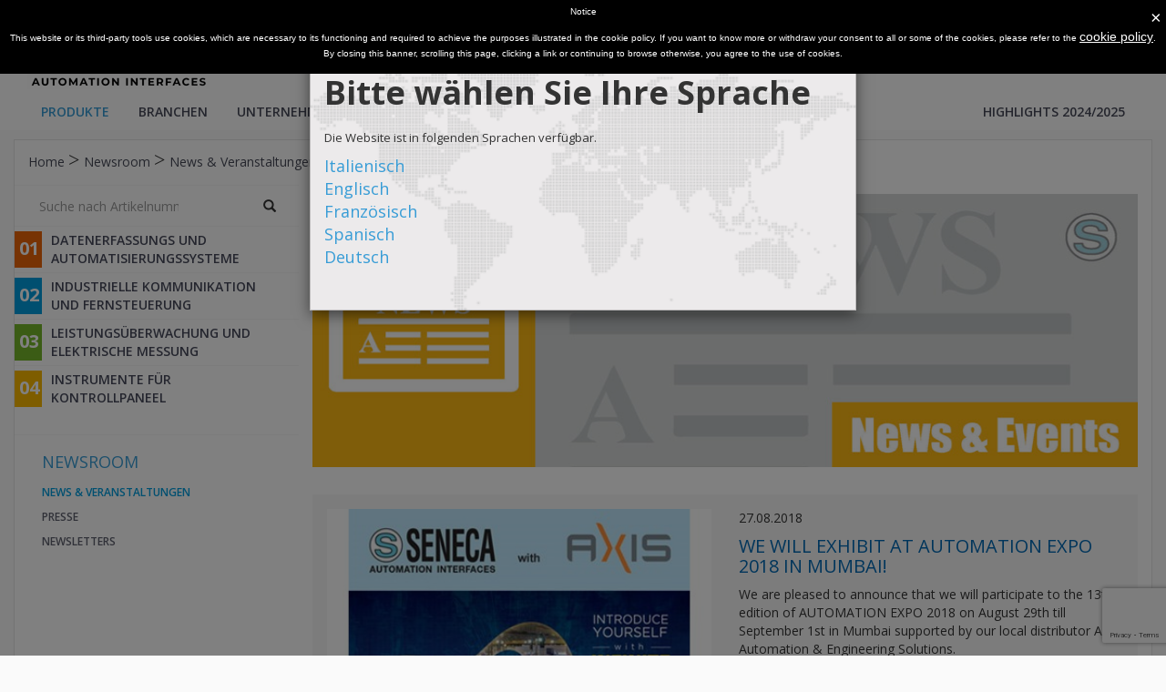

--- FILE ---
content_type: text/html; charset=utf-8
request_url: https://www.seneca.it/de/newsroom/news-eventi/automation-expo-2018/
body_size: 57612
content:

<!doctype html>
<html>
<head>

    <!-- Google Tag Manager -->
    <script>
        (function (w, d, s, l, i) {
            w[l] = w[l] || []; w[l].push({
                'gtm.start':
                new Date().getTime(), event: 'gtm.js'
            }); var f = d.getElementsByTagName(s)[0],
                j = d.createElement(s), dl = l != 'dataLayer' ? '&l=' + l : ''; j.async = true; j.src =
                    'https://www.googletagmanager.com/gtm.js?id=' + i + dl; f.parentNode.insertBefore(j, f);
        })(window, document, 'script', 'dataLayer', 'GTM-PDJHWNG');</script>
    <!-- End Google Tag Manager -->

    <meta charset="utf-8">
    <meta http-equiv="X-UA-Compatible" content="IE=edge,chrome=1">
    <meta name="viewport" content="width=device-width, initial-scale=1">
    <title>SENECA | AUTOMATION EXPO 2018</title><meta name="title" content=" - Seneca" />
    <link href='https://fonts.googleapis.com/css?family=Open+Sans:400,600,700' rel='stylesheet' type='text/css'>
    <link rel="stylesheet" href="/css/vendor-0c2be385.css?v=7">
    <link rel="stylesheet" href="/css/app-a6654f96.css?v=4">
    <link rel="stylesheet" type="text/css" href="/rs-plugin/css/settings.css?v=4" media="screen" />
    <link rel="stylesheet" href="/less/qwerty.min.css?v=2322">
    <link rel="stylesheet" href="/css/rte.css?v=15">
    <link rel="stylesheet" href="/css/animista.css?v=15">

    
<script type="text/javascript">
                                                                                                              var _iub = _iub || [];
                                                                                                              _iub.csConfiguration = {
                                                                                                                                                                cookiePolicyId: 238723,
                                                                                                                                                                siteId: 266989,
                                                                                                                                                                lang: "en"
                                                                                                              };
                                                                                                              (function (w, d) {
                                                                                                                                                                var loader = function () { var s = d.createElement("script"), tag = d.getElementsByTagName("script")[0]; s.src = "//cdn.iubenda.com/cookie_solution/iubenda_cs.js"; tag.parentNode.insertBefore(s, tag); };
                                                                                                                                                                if (w.addEventListener) { w.addEventListener("load", loader, false); } else if (w.attachEvent) { w.attachEvent("onload", loader); } else { w.onload = loader; }
                                                                                                              })(window, document);
                                                                                              </script>


    <link rel="apple-touch-icon" sizes="57x57" href="/assets/favicon/apple-icon-57x57.png">
    <link rel="apple-touch-icon" sizes="60x60" href="/assets/favicon/apple-icon-60x60.png">
    <link rel="apple-touch-icon" sizes="72x72" href="/assets/favicon/apple-icon-72x72.png">
    <link rel="apple-touch-icon" sizes="76x76" href="/assets/favicon/apple-icon-76x76.png">
    <link rel="apple-touch-icon" sizes="114x114" href="/assets/favicon/apple-icon-114x114.png">
    <link rel="apple-touch-icon" sizes="120x120" href="/assets/favicon/apple-icon-120x120.png">
    <link rel="apple-touch-icon" sizes="144x144" href="/assets/favicon/apple-icon-144x144.png">
    <link rel="apple-touch-icon" sizes="152x152" href="/assets/favicon/apple-icon-152x152.png">
    <link rel="apple-touch-icon" sizes="180x180" href="/assets/favicon/apple-icon-180x180.png">
    <link rel="icon" type="image/png" sizes="192x192" href="/assets/favicon/android-icon-192x192.png">
    <link rel="icon" type="image/png" sizes="32x32" href="/assets/favicon/favicon-32x32.png">
    <link rel="icon" type="image/png" sizes="96x96" href="/assets/favicon/favicon-96x96.png">
    <link rel="icon" type="image/png" sizes="16x16" href="/assets/favicon/favicon-16x16.png">
    <link rel="manifest" href="/assets/favicon/manifest.json">
    <meta name="msapplication-TileColor" content="#ffffff">
    <meta name="msapplication-TileImage" content="/assets/favicon/ms-icon-144x144.png">
    <meta name="theme-color" content="#ffffff">

    <link rel="stylesheet" href="/css/print.css" media="print" type="text/css" />

    <script type='text/javascript' src='https://platform-api.sharethis.com/js/sharethis.js#property=64f5a8737373fd001949de3e' async='async'></script>

        <script type="text/javascript">
            var products = [{"name":"A-169DV12","url":"/de/linee-di-prodotto/comunicazione-industriale-e-telecontrollo/accessori/antenne/a-169dv12/","id":12982,"hideForItaly":false,"hideForWorldWide":false},{"name":"A169DV12","url":"/de/linee-di-prodotto/comunicazione-industriale-e-telecontrollo/accessori/antenne/a-169dv12/","id":12982,"hideForItaly":false,"hideForWorldWide":false},{"name":"A-169DV12-10","url":"/de/linee-di-prodotto/comunicazione-industriale-e-telecontrollo/accessori/antenne/a-169dv12/","id":12982,"hideForItaly":false,"hideForWorldWide":false},{"name":"A169DV1210","url":"/de/linee-di-prodotto/comunicazione-industriale-e-telecontrollo/accessori/antenne/a-169dv12/","id":12982,"hideForItaly":false,"hideForWorldWide":false},{"name":"A-169DV14","url":"/de/linee-di-prodotto/comunicazione-industriale-e-telecontrollo/accessori/antenne/a-169dv14/","id":14819,"hideForItaly":false,"hideForWorldWide":false},{"name":"A169DV14","url":"/de/linee-di-prodotto/comunicazione-industriale-e-telecontrollo/accessori/antenne/a-169dv14/","id":14819,"hideForItaly":false,"hideForWorldWide":false},{"name":"A-169DV16","url":"/de/linee-di-prodotto/comunicazione-industriale-e-telecontrollo/accessori/antenne/a-169dv16/","id":14822,"hideForItaly":false,"hideForWorldWide":false},{"name":"A169DV16","url":"/de/linee-di-prodotto/comunicazione-industriale-e-telecontrollo/accessori/antenne/a-169dv16/","id":14822,"hideForItaly":false,"hideForWorldWide":false},{"name":"A-169YAGI","url":"/de/linee-di-prodotto/comunicazione-industriale-e-telecontrollo/accessori/antenne/a-169yagi/","id":14825,"hideForItaly":false,"hideForWorldWide":false},{"name":"A169YAGI","url":"/de/linee-di-prodotto/comunicazione-industriale-e-telecontrollo/accessori/antenne/a-169yagi/","id":14825,"hideForItaly":false,"hideForWorldWide":false},{"name":"A-DIN-T201","url":"/de/linee-di-prodotto/energia-e-misure-elettriche/accessori/a-din-t201/","id":2361,"hideForItaly":false,"hideForWorldWide":false},{"name":"ADINT201","url":"/de/linee-di-prodotto/energia-e-misure-elettriche/accessori/a-din-t201/","id":2361,"hideForItaly":false,"hideForWorldWide":false},{"name":"A-DIR (NICHT VERFÜGBAR)","url":"/de/linee-di-prodotto/acquisizione-dati-e-automazione/accessori/antenne/a-dir/","id":2363,"hideForItaly":false,"hideForWorldWide":false},{"name":"ADIR (NICHT VERFÜGBAR)","url":"/de/linee-di-prodotto/acquisizione-dati-e-automazione/accessori/antenne/a-dir/","id":2363,"hideForItaly":false,"hideForWorldWide":false},{"name":"A-DIR-6-869 (NICHT VERFÜGBAR)","url":"/de/linee-di-prodotto/acquisizione-dati-e-automazione/accessori/antenne/a-dir/","id":2363,"hideForItaly":false,"hideForWorldWide":false},{"name":"ADIR6869 (NICHT VERFÜGBAR)","url":"/de/linee-di-prodotto/acquisizione-dati-e-automazione/accessori/antenne/a-dir/","id":2363,"hideForItaly":false,"hideForWorldWide":false},{"name":"A-DIR-10-869 (NICHT VERFÜGBAR)","url":"/de/linee-di-prodotto/acquisizione-dati-e-automazione/accessori/antenne/a-dir/","id":2363,"hideForItaly":false,"hideForWorldWide":false},{"name":"ADIR10869 (NICHT VERFÜGBAR)","url":"/de/linee-di-prodotto/acquisizione-dati-e-automazione/accessori/antenne/a-dir/","id":2363,"hideForItaly":false,"hideForWorldWide":false},{"name":"A-GPS","url":"/de/linee-di-prodotto/comunicazione-industriale-e-telecontrollo/accessori/antenne/a-gps/","id":2366,"hideForItaly":false,"hideForWorldWide":false},{"name":"AGPS","url":"/de/linee-di-prodotto/comunicazione-industriale-e-telecontrollo/accessori/antenne/a-gps/","id":2366,"hideForItaly":false,"hideForWorldWide":false},{"name":"A-GPS-SMA","url":"/de/linee-di-prodotto/acquisizione-dati-e-automazione/accessori/antenne/a-gps-sma/","id":14951,"hideForItaly":false,"hideForWorldWide":false},{"name":"AGPSSMA","url":"/de/linee-di-prodotto/acquisizione-dati-e-automazione/accessori/antenne/a-gps-sma/","id":14951,"hideForItaly":false,"hideForWorldWide":false},{"name":"A-GSM","url":"/de/linee-di-prodotto/acquisizione-dati-e-automazione/accessori/antenne/a-gsm/","id":2368,"hideForItaly":false,"hideForWorldWide":false},{"name":"AGSM","url":"/de/linee-di-prodotto/acquisizione-dati-e-automazione/accessori/antenne/a-gsm/","id":2368,"hideForItaly":false,"hideForWorldWide":false},{"name":"A-GSM-DIR-5M","url":"/de/linee-di-prodotto/acquisizione-dati-e-automazione/accessori/antenne/a-gsm-dir-5m/","id":2370,"hideForItaly":false,"hideForWorldWide":false},{"name":"AGSMDIR5M","url":"/de/linee-di-prodotto/acquisizione-dati-e-automazione/accessori/antenne/a-gsm-dir-5m/","id":2370,"hideForItaly":false,"hideForWorldWide":false},{"name":"A-GSM-MG","url":"/de/linee-di-prodotto/acquisizione-dati-e-automazione/accessori/antenne/a-gsm-mg/","id":2380,"hideForItaly":false,"hideForWorldWide":false},{"name":"AGSMMG","url":"/de/linee-di-prodotto/acquisizione-dati-e-automazione/accessori/antenne/a-gsm-mg/","id":2380,"hideForItaly":false,"hideForWorldWide":false},{"name":"A-GSM-OMNIDIR","url":"/de/linee-di-prodotto/acquisizione-dati-e-automazione/accessori/antenne/a-gsm-omnidir/","id":2372,"hideForItaly":false,"hideForWorldWide":false},{"name":"AGSMOMNIDIR","url":"/de/linee-di-prodotto/acquisizione-dati-e-automazione/accessori/antenne/a-gsm-omnidir/","id":2372,"hideForItaly":false,"hideForWorldWide":false},{"name":"A-GSM-OMNIDIR-10","url":"/de/linee-di-prodotto/acquisizione-dati-e-automazione/accessori/antenne/a-gsm-omnidir-10/","id":2374,"hideForItaly":false,"hideForWorldWide":false},{"name":"AGSMOMNIDIR10","url":"/de/linee-di-prodotto/acquisizione-dati-e-automazione/accessori/antenne/a-gsm-omnidir-10/","id":2374,"hideForItaly":false,"hideForWorldWide":false},{"name":"A-GSM-QUAD (NICHT VERFÜGBAR)","url":"/de/linee-di-prodotto/acquisizione-dati-e-automazione/accessori/antenne/a-gsm-quad/","id":2376,"hideForItaly":false,"hideForWorldWide":false},{"name":"AGSMQUAD (NICHT VERFÜGBAR)","url":"/de/linee-di-prodotto/acquisizione-dati-e-automazione/accessori/antenne/a-gsm-quad/","id":2376,"hideForItaly":false,"hideForWorldWide":false},{"name":"A-GSM-QUAD-N","url":"/de/linee-di-prodotto/acquisizione-dati-e-automazione/accessori/antenne/a-gsm-quad-n/","id":15226,"hideForItaly":false,"hideForWorldWide":false},{"name":"AGSMQUADN","url":"/de/linee-di-prodotto/acquisizione-dati-e-automazione/accessori/antenne/a-gsm-quad-n/","id":15226,"hideForItaly":false,"hideForWorldWide":false},{"name":"A-GSM-QUAD-N (prod. pre 09/2019) (NICHT VERFÜGBAR)","url":"/de/linee-di-prodotto/acquisizione-dati-e-automazione/accessori/antenne/a-gsm-quad-n-prod-pre-092019/","id":19989,"hideForItaly":false,"hideForWorldWide":false},{"name":"AGSMQUADN (prod. pre 09/2019) (NICHT VERFÜGBAR)","url":"/de/linee-di-prodotto/acquisizione-dati-e-automazione/accessori/antenne/a-gsm-quad-n-prod-pre-092019/","id":19989,"hideForItaly":false,"hideForWorldWide":false},{"name":"ALIM-MY2","url":"/de/linee-di-prodotto/comunicazione-industriale-e-telecontrollo/accessori/alimentatori/alim-my2/","id":14241,"hideForItaly":false,"hideForWorldWide":false},{"name":"ALIMMY2","url":"/de/linee-di-prodotto/comunicazione-industriale-e-telecontrollo/accessori/alimentatori/alim-my2/","id":14241,"hideForItaly":false,"hideForWorldWide":false},{"name":"ALIM-MYALARM","url":"/de/linee-di-prodotto/comunicazione-industriale-e-telecontrollo/accessori/alimentatori/alim-myalarm/","id":14239,"hideForItaly":false,"hideForWorldWide":false},{"name":"ALIMMYALARM","url":"/de/linee-di-prodotto/comunicazione-industriale-e-telecontrollo/accessori/alimentatori/alim-myalarm/","id":14239,"hideForItaly":false,"hideForWorldWide":false},{"name":"ALIM-USB-1A","url":"/de/linee-di-prodotto/strumentazione-da-quadro-e-di-misura/accessori/alim-usb-1a/","id":18423,"hideForItaly":false,"hideForWorldWide":false},{"name":"ALIMUSB1A","url":"/de/linee-di-prodotto/strumentazione-da-quadro-e-di-misura/accessori/alim-usb-1a/","id":18423,"hideForItaly":false,"hideForWorldWide":false},{"name":"ANT-DL169 (NICHT VERFÜGBAR)","url":"/de/linee-di-prodotto/acquisizione-dati-e-automazione/accessori/antenne/ant-dl169/","id":2378,"hideForItaly":false,"hideForWorldWide":false},{"name":"ANTDL169 (NICHT VERFÜGBAR)","url":"/de/linee-di-prodotto/acquisizione-dati-e-automazione/accessori/antenne/ant-dl169/","id":2378,"hideForItaly":false,"hideForWorldWide":false},{"name":"ANT-LINK1-MG (NICHT VERFÜGBAR)","url":"/de/linee-di-prodotto/comunicazione-industriale-e-telecontrollo/accessori/antenne/ant-link1-mg/","id":19583,"hideForItaly":false,"hideForWorldWide":false},{"name":"ANTLINK1MG (NICHT VERFÜGBAR)","url":"/de/linee-di-prodotto/comunicazione-industriale-e-telecontrollo/accessori/antenne/ant-link1-mg/","id":19583,"hideForItaly":false,"hideForWorldWide":false},{"name":"B-ALARM","url":"/de/linee-di-prodotto/comunicazione-industriale-e-telecontrollo/datalogger-myalarm/b-alarm/","id":15470,"hideForItaly":false,"hideForWorldWide":false},{"name":"BALARM","url":"/de/linee-di-prodotto/comunicazione-industriale-e-telecontrollo/datalogger-myalarm/b-alarm/","id":15470,"hideForItaly":false,"hideForWorldWide":false},{"name":"BATT-2S","url":"/de/linee-di-prodotto/comunicazione-industriale-e-telecontrollo/accessori/schede-componenti-ricambi/batt-2s/","id":17790,"hideForItaly":false,"hideForWorldWide":false},{"name":"BATT2S","url":"/de/linee-di-prodotto/comunicazione-industriale-e-telecontrollo/accessori/schede-componenti-ricambi/batt-2s/","id":17790,"hideForItaly":false,"hideForWorldWide":false},{"name":"BATT-GP80","url":"/de/linee-di-prodotto/comunicazione-industriale-e-telecontrollo/accessori/schede-componenti-ricambi/batt-gp80/","id":16178,"hideForItaly":false,"hideForWorldWide":false},{"name":"BATTGP80","url":"/de/linee-di-prodotto/comunicazione-industriale-e-telecontrollo/accessori/schede-componenti-ricambi/batt-gp80/","id":16178,"hideForItaly":false,"hideForWorldWide":false},{"name":"BATT-MY2","url":"/de/linee-di-prodotto/comunicazione-industriale-e-telecontrollo/accessori/schede-componenti-ricambi/batt-my2/","id":14572,"hideForItaly":false,"hideForWorldWide":false},{"name":"BATTMY2","url":"/de/linee-di-prodotto/comunicazione-industriale-e-telecontrollo/accessori/schede-componenti-ricambi/batt-my2/","id":14572,"hideForItaly":false,"hideForWorldWide":false},{"name":"BATT-S","url":"/de/linee-di-prodotto/comunicazione-industriale-e-telecontrollo/accessori/schede-componenti-ricambi/batt-s/","id":17785,"hideForItaly":false,"hideForWorldWide":false},{"name":"BATTS","url":"/de/linee-di-prodotto/comunicazione-industriale-e-telecontrollo/accessori/schede-componenti-ricambi/batt-s/","id":17785,"hideForItaly":false,"hideForWorldWide":false},{"name":"BOX-1000","url":"/de/linee-di-prodotto/energia-e-misure-elettriche/accessori/box-1000/","id":2382,"hideForItaly":false,"hideForWorldWide":false},{"name":"BOX1000","url":"/de/linee-di-prodotto/energia-e-misure-elettriche/accessori/box-1000/","id":2382,"hideForItaly":false,"hideForWorldWide":false},{"name":"BOX-1000-01-10-K","url":"/de/linee-di-prodotto/energia-e-misure-elettriche/accessori/box-1000/","id":2382,"hideForItaly":false,"hideForWorldWide":false},{"name":"BOX10000110K","url":"/de/linee-di-prodotto/energia-e-misure-elettriche/accessori/box-1000/","id":2382,"hideForItaly":false,"hideForWorldWide":false},{"name":"BOX-1000-008-10-K","url":"/de/linee-di-prodotto/energia-e-misure-elettriche/accessori/box-1000/","id":2382,"hideForItaly":false,"hideForWorldWide":false},{"name":"BOX100000810K","url":"/de/linee-di-prodotto/energia-e-misure-elettriche/accessori/box-1000/","id":2382,"hideForItaly":false,"hideForWorldWide":false},{"name":"BOX-1000-008-10","url":"/de/linee-di-prodotto/energia-e-misure-elettriche/accessori/box-1000/","id":2382,"hideForItaly":false,"hideForWorldWide":false},{"name":"BOX100000810","url":"/de/linee-di-prodotto/energia-e-misure-elettriche/accessori/box-1000/","id":2382,"hideForItaly":false,"hideForWorldWide":false},{"name":"BOX-1000-01-10","url":"/de/linee-di-prodotto/energia-e-misure-elettriche/accessori/box-1000/","id":2382,"hideForItaly":false,"hideForWorldWide":false},{"name":"BOX10000110","url":"/de/linee-di-prodotto/energia-e-misure-elettriche/accessori/box-1000/","id":2382,"hideForItaly":false,"hideForWorldWide":false},{"name":"BOX-RTU-IP65 (NICHT VERFÜGBAR)","url":"/de/linee-di-prodotto/comunicazione-industriale-e-telecontrollo/accessori/schede-componenti-ricambi/box-rtu-ip65/","id":18279,"hideForItaly":false,"hideForWorldWide":false},{"name":"BOXRTUIP65 (NICHT VERFÜGBAR)","url":"/de/linee-di-prodotto/comunicazione-industriale-e-telecontrollo/accessori/schede-componenti-ricambi/box-rtu-ip65/","id":18279,"hideForItaly":false,"hideForWorldWide":false},{"name":"CE-RJ45-RJ45-C","url":"/de/linee-di-prodotto/acquisizione-dati-e-automazione/accessori/cavi/ce-rj45-rj45-c/","id":6921,"hideForItaly":false,"hideForWorldWide":false},{"name":"CERJ45RJ45C","url":"/de/linee-di-prodotto/acquisizione-dati-e-automazione/accessori/cavi/ce-rj45-rj45-c/","id":6921,"hideForItaly":false,"hideForWorldWide":false},{"name":"CE-RJ45-RJ45-R","url":"/de/linee-di-prodotto/acquisizione-dati-e-automazione/accessori/cavi/ce-rj45-rj45-r/","id":6923,"hideForItaly":false,"hideForWorldWide":false},{"name":"CERJ45RJ45R","url":"/de/linee-di-prodotto/acquisizione-dati-e-automazione/accessori/cavi/ce-rj45-rj45-r/","id":6923,"hideForItaly":false,"hideForWorldWide":false},{"name":"Cloud BOX (NICHT VERFÜGBAR)","url":"/de/linee-di-prodotto/comunicazione-industriale-e-telecontrollo/lets-connectivity-solutions/modulo-server-di-connettivita/cloud-box/","id":14337,"hideForItaly":false,"hideForWorldWide":false},{"name":"CLOUD BOX (NICHT VERFÜGBAR)","url":"/de/linee-di-prodotto/comunicazione-industriale-e-telecontrollo/lets-connectivity-solutions/modulo-server-di-connettivita/cloud-box/","id":14337,"hideForItaly":false,"hideForWorldWide":false},{"name":"CPS-TIP-MP","url":"/de/linee-di-prodotto/comunicazione-industriale-e-telecontrollo/accessori/cavi/cps-tip-mp/","id":17722,"hideForItaly":false,"hideForWorldWide":false},{"name":"CPSTIPMP","url":"/de/linee-di-prodotto/comunicazione-industriale-e-telecontrollo/accessori/cavi/cps-tip-mp/","id":17722,"hideForItaly":false,"hideForWorldWide":false},{"name":"CS-DB9F-CFV10","url":"/de/linee-di-prodotto/acquisizione-dati-e-automazione/accessori/cavi/cs-db9f-cfv10/","id":6925,"hideForItaly":false,"hideForWorldWide":false},{"name":"CSDB9FCFV10","url":"/de/linee-di-prodotto/acquisizione-dati-e-automazione/accessori/cavi/cs-db9f-cfv10/","id":6925,"hideForItaly":false,"hideForWorldWide":false},{"name":"CS-DB9F-CLAMP","url":"/de/linee-di-prodotto/comunicazione-industriale-e-telecontrollo/accessori/cavi/cs-db9f-clamp/","id":13703,"hideForItaly":false,"hideForWorldWide":false},{"name":"CSDB9FCLAMP","url":"/de/linee-di-prodotto/comunicazione-industriale-e-telecontrollo/accessori/cavi/cs-db9f-clamp/","id":13703,"hideForItaly":false,"hideForWorldWide":false},{"name":"CS-DB9F-DB25M","url":"/de/linee-di-prodotto/acquisizione-dati-e-automazione/accessori/cavi/cs-db9f-db25m/","id":6929,"hideForItaly":false,"hideForWorldWide":false},{"name":"CSDB9FDB25M","url":"/de/linee-di-prodotto/acquisizione-dati-e-automazione/accessori/cavi/cs-db9f-db25m/","id":6929,"hideForItaly":false,"hideForWorldWide":false},{"name":"CS-DB9F-DB9F","url":"/de/linee-di-prodotto/acquisizione-dati-e-automazione/accessori/cavi/cs-db9f-db9f/","id":6931,"hideForItaly":false,"hideForWorldWide":false},{"name":"CSDB9FDB9F","url":"/de/linee-di-prodotto/acquisizione-dati-e-automazione/accessori/cavi/cs-db9f-db9f/","id":6931,"hideForItaly":false,"hideForWorldWide":false},{"name":"CS-DB9F-TIP","url":"/de/linee-di-prodotto/acquisizione-dati-e-automazione/accessori/cavi/cs-db9f-tip/","id":6933,"hideForItaly":false,"hideForWorldWide":false},{"name":"CSDB9FTIP","url":"/de/linee-di-prodotto/acquisizione-dati-e-automazione/accessori/cavi/cs-db9f-tip/","id":6933,"hideForItaly":false,"hideForWorldWide":false},{"name":"CS-DB9F-TIP-V","url":"/de/linee-di-prodotto/acquisizione-dati-e-automazione/accessori/cavi/cs-db9f-tip-v/","id":6935,"hideForItaly":false,"hideForWorldWide":false},{"name":"CSDB9FTIPV","url":"/de/linee-di-prodotto/acquisizione-dati-e-automazione/accessori/cavi/cs-db9f-tip-v/","id":6935,"hideForItaly":false,"hideForWorldWide":false},{"name":"CS-DB9M-DB9F","url":"/de/linee-di-prodotto/acquisizione-dati-e-automazione/accessori/cavi/cs-db9m-db9f/","id":6937,"hideForItaly":false,"hideForWorldWide":false},{"name":"CSDB9MDB9F","url":"/de/linee-di-prodotto/acquisizione-dati-e-automazione/accessori/cavi/cs-db9m-db9f/","id":6937,"hideForItaly":false,"hideForWorldWide":false},{"name":"CS-DB9M-DB9M","url":"/de/linee-di-prodotto/acquisizione-dati-e-automazione/accessori/cavi/cs-db9m-db9m/","id":6939,"hideForItaly":false,"hideForWorldWide":false},{"name":"CSDB9MDB9M","url":"/de/linee-di-prodotto/acquisizione-dati-e-automazione/accessori/cavi/cs-db9m-db9m/","id":6939,"hideForItaly":false,"hideForWorldWide":false},{"name":"CS-DB9M-MEF-1012","url":"/de/linee-di-prodotto/acquisizione-dati-e-automazione/accessori/cavi/cs-db9m-mef-1012/","id":6941,"hideForItaly":false,"hideForWorldWide":false},{"name":"CSDB9MMEF1012","url":"/de/linee-di-prodotto/acquisizione-dati-e-automazione/accessori/cavi/cs-db9m-mef-1012/","id":6941,"hideForItaly":false,"hideForWorldWide":false},{"name":"CS-DB9M-MEF-PH","url":"/de/linee-di-prodotto/acquisizione-dati-e-automazione/accessori/cavi/cs-db9m-mef-ph/","id":6943,"hideForItaly":false,"hideForWorldWide":false},{"name":"CSDB9MMEFPH","url":"/de/linee-di-prodotto/acquisizione-dati-e-automazione/accessori/cavi/cs-db9m-mef-ph/","id":6943,"hideForItaly":false,"hideForWorldWide":false},{"name":"CS-DB9M-MICROB (NICHT VERFÜGBAR)","url":"/de/linee-di-prodotto/comunicazione-industriale-e-telecontrollo/accessori/cavi/cs-db9m-microb/","id":13705,"hideForItaly":false,"hideForWorldWide":false},{"name":"CSDB9MMICROB (NICHT VERFÜGBAR)","url":"/de/linee-di-prodotto/comunicazione-industriale-e-telecontrollo/accessori/cavi/cs-db9m-microb/","id":13705,"hideForItaly":false,"hideForWorldWide":false},{"name":"CS-DB9M-TIP","url":"/de/linee-di-prodotto/acquisizione-dati-e-automazione/accessori/cavi/cs-db9m-tip/","id":6945,"hideForItaly":false,"hideForWorldWide":false},{"name":"CSDB9MTIP","url":"/de/linee-di-prodotto/acquisizione-dati-e-automazione/accessori/cavi/cs-db9m-tip/","id":6945,"hideForItaly":false,"hideForWorldWide":false},{"name":"CS-DB9M-TIP-V","url":"/de/linee-di-prodotto/acquisizione-dati-e-automazione/accessori/cavi/cs-db9m-tip-v/","id":6947,"hideForItaly":false,"hideForWorldWide":false},{"name":"CSDB9MTIPV","url":"/de/linee-di-prodotto/acquisizione-dati-e-automazione/accessori/cavi/cs-db9m-tip-v/","id":6947,"hideForItaly":false,"hideForWorldWide":false},{"name":"CS-JACK-DB9F","url":"/de/linee-di-prodotto/acquisizione-dati-e-automazione/accessori/cavi/cs-jack-db9f/","id":6949,"hideForItaly":false,"hideForWorldWide":false},{"name":"CSJACKDB9F","url":"/de/linee-di-prodotto/acquisizione-dati-e-automazione/accessori/cavi/cs-jack-db9f/","id":6949,"hideForItaly":false,"hideForWorldWide":false},{"name":"CS-JACK-JACK","url":"/de/linee-di-prodotto/acquisizione-dati-e-automazione/accessori/cavi/cs-jack-jack/","id":6951,"hideForItaly":false,"hideForWorldWide":false},{"name":"CSJACKJACK","url":"/de/linee-di-prodotto/acquisizione-dati-e-automazione/accessori/cavi/cs-jack-jack/","id":6951,"hideForItaly":false,"hideForWorldWide":false},{"name":"CS-RJ10-AMP","url":"/de/linee-di-prodotto/acquisizione-dati-e-automazione/accessori/cavi/cs-rj10-amp/","id":6953,"hideForItaly":false,"hideForWorldWide":false},{"name":"CSRJ10AMP","url":"/de/linee-di-prodotto/acquisizione-dati-e-automazione/accessori/cavi/cs-rj10-amp/","id":6953,"hideForItaly":false,"hideForWorldWide":false},{"name":"CS-RJ10-DB25M-1","url":"/de/linee-di-prodotto/acquisizione-dati-e-automazione/accessori/cavi/cs-rj10-db25m-1/","id":6955,"hideForItaly":false,"hideForWorldWide":false},{"name":"CSRJ10DB25M1","url":"/de/linee-di-prodotto/acquisizione-dati-e-automazione/accessori/cavi/cs-rj10-db25m-1/","id":6955,"hideForItaly":false,"hideForWorldWide":false},{"name":"CS-RJ10-DB25M-2","url":"/de/linee-di-prodotto/acquisizione-dati-e-automazione/accessori/cavi/cs-rj10-db25m-2/","id":6957,"hideForItaly":false,"hideForWorldWide":false},{"name":"CSRJ10DB25M2","url":"/de/linee-di-prodotto/acquisizione-dati-e-automazione/accessori/cavi/cs-rj10-db25m-2/","id":6957,"hideForItaly":false,"hideForWorldWide":false},{"name":"CS-RJ10-DB9F","url":"/de/linee-di-prodotto/acquisizione-dati-e-automazione/accessori/cavi/cs-rj10-db9f/","id":6959,"hideForItaly":false,"hideForWorldWide":false},{"name":"CSRJ10DB9F","url":"/de/linee-di-prodotto/acquisizione-dati-e-automazione/accessori/cavi/cs-rj10-db9f/","id":6959,"hideForItaly":false,"hideForWorldWide":false},{"name":"CS-RJ10-DB9M","url":"/de/linee-di-prodotto/acquisizione-dati-e-automazione/accessori/cavi/cs-rj10-db9m/","id":6961,"hideForItaly":false,"hideForWorldWide":false},{"name":"CSRJ10DB9M","url":"/de/linee-di-prodotto/acquisizione-dati-e-automazione/accessori/cavi/cs-rj10-db9m/","id":6961,"hideForItaly":false,"hideForWorldWide":false},{"name":"CS-RJ10-TIP","url":"/de/linee-di-prodotto/acquisizione-dati-e-automazione/accessori/cavi/cs-rj10-tip/","id":6963,"hideForItaly":false,"hideForWorldWide":false},{"name":"CSRJ10TIP","url":"/de/linee-di-prodotto/acquisizione-dati-e-automazione/accessori/cavi/cs-rj10-tip/","id":6963,"hideForItaly":false,"hideForWorldWide":false},{"name":"CS-TIP-MEF-PH","url":"/de/linee-di-prodotto/comunicazione-industriale-e-telecontrollo/accessori/cavi/cs-tip-mef-ph/","id":13707,"hideForItaly":false,"hideForWorldWide":false},{"name":"CSTIPMEFPH","url":"/de/linee-di-prodotto/comunicazione-industriale-e-telecontrollo/accessori/cavi/cs-tip-mef-ph/","id":13707,"hideForItaly":false,"hideForWorldWide":false},{"name":"CS-TIP-MICROB (NICHT VERFÜGBAR)","url":"/de/linee-di-prodotto/comunicazione-industriale-e-telecontrollo/accessori/cavi/cs-tip-microb/","id":13709,"hideForItaly":false,"hideForWorldWide":false},{"name":"CSTIPMICROB (NICHT VERFÜGBAR)","url":"/de/linee-di-prodotto/comunicazione-industriale-e-telecontrollo/accessori/cavi/cs-tip-microb/","id":13709,"hideForItaly":false,"hideForWorldWide":false},{"name":"CS-TPW-TIP","url":"/de/linee-di-prodotto/acquisizione-dati-e-automazione/accessori/cavi/cs-tpw-tip/","id":6965,"hideForItaly":false,"hideForWorldWide":false},{"name":"CSTPWTIP","url":"/de/linee-di-prodotto/acquisizione-dati-e-automazione/accessori/cavi/cs-tpw-tip/","id":6965,"hideForItaly":false,"hideForWorldWide":false},{"name":"CS-TPW-TPW","url":"/de/linee-di-prodotto/acquisizione-dati-e-automazione/accessori/cavi/cs-tpw-tpw/","id":6967,"hideForItaly":false,"hideForWorldWide":false},{"name":"CSTPWTPW","url":"/de/linee-di-prodotto/acquisizione-dati-e-automazione/accessori/cavi/cs-tpw-tpw/","id":6967,"hideForItaly":false,"hideForWorldWide":false},{"name":"CU-A-MICRO-OTG","url":"/de/linee-di-prodotto/acquisizione-dati-e-automazione/accessori/cavi/cu-a-micro-otg/","id":7517,"hideForItaly":false,"hideForWorldWide":false},{"name":"CUAMICROOTG","url":"/de/linee-di-prodotto/acquisizione-dati-e-automazione/accessori/cavi/cu-a-micro-otg/","id":7517,"hideForItaly":false,"hideForWorldWide":false},{"name":"CU-A-MICROB","url":"/de/linee-di-prodotto/acquisizione-dati-e-automazione/accessori/cavi/cu-a-microb/","id":6969,"hideForItaly":false,"hideForWorldWide":false},{"name":"CUAMICROB","url":"/de/linee-di-prodotto/acquisizione-dati-e-automazione/accessori/cavi/cu-a-microb/","id":6969,"hideForItaly":false,"hideForWorldWide":false},{"name":"CU-A-MINIB-1","url":"/de/linee-di-prodotto/acquisizione-dati-e-automazione/accessori/cavi/cu-a-minib-1/","id":6971,"hideForItaly":false,"hideForWorldWide":false},{"name":"CUAMINIB1","url":"/de/linee-di-prodotto/acquisizione-dati-e-automazione/accessori/cavi/cu-a-minib-1/","id":6971,"hideForItaly":false,"hideForWorldWide":false},{"name":"CU-A-MINIB-2","url":"/de/linee-di-prodotto/acquisizione-dati-e-automazione/accessori/cavi/cu-a-minib-2/","id":6973,"hideForItaly":false,"hideForWorldWide":false},{"name":"CUAMINIB2","url":"/de/linee-di-prodotto/acquisizione-dati-e-automazione/accessori/cavi/cu-a-minib-2/","id":6973,"hideForItaly":false,"hideForWorldWide":false},{"name":"Data Recorder","url":"/de/linee-di-prodotto/acquisizione-dati-e-automazione/daq-software/data-recorder/","id":2400,"hideForItaly":false,"hideForWorldWide":false},{"name":"DR-4","url":"/de/linee-di-prodotto/acquisizione-dati-e-automazione/daq-software/data-recorder/","id":2400,"hideForItaly":false,"hideForWorldWide":false},{"name":"DR4","url":"/de/linee-di-prodotto/acquisizione-dati-e-automazione/daq-software/data-recorder/","id":2400,"hideForItaly":false,"hideForWorldWide":false},{"name":"DR-4-PLUS","url":"/de/linee-di-prodotto/acquisizione-dati-e-automazione/daq-software/data-recorder/","id":2400,"hideForItaly":false,"hideForWorldWide":false},{"name":"DR4PLUS","url":"/de/linee-di-prodotto/acquisizione-dati-e-automazione/daq-software/data-recorder/","id":2400,"hideForItaly":false,"hideForWorldWide":false},{"name":"DR-8","url":"/de/linee-di-prodotto/acquisizione-dati-e-automazione/daq-software/data-recorder/","id":2400,"hideForItaly":false,"hideForWorldWide":false},{"name":"DR8","url":"/de/linee-di-prodotto/acquisizione-dati-e-automazione/daq-software/data-recorder/","id":2400,"hideForItaly":false,"hideForWorldWide":false},{"name":"DR-8-PLUS","url":"/de/linee-di-prodotto/acquisizione-dati-e-automazione/daq-software/data-recorder/","id":2400,"hideForItaly":false,"hideForWorldWide":false},{"name":"DR8PLUS","url":"/de/linee-di-prodotto/acquisizione-dati-e-automazione/daq-software/data-recorder/","id":2400,"hideForItaly":false,"hideForWorldWide":false},{"name":"DR-16","url":"/de/linee-di-prodotto/acquisizione-dati-e-automazione/daq-software/data-recorder/","id":2400,"hideForItaly":false,"hideForWorldWide":false},{"name":"DR16","url":"/de/linee-di-prodotto/acquisizione-dati-e-automazione/daq-software/data-recorder/","id":2400,"hideForItaly":false,"hideForWorldWide":false},{"name":"DR-16-PLUS","url":"/de/linee-di-prodotto/acquisizione-dati-e-automazione/daq-software/data-recorder/","id":2400,"hideForItaly":false,"hideForWorldWide":false},{"name":"DR16PLUS","url":"/de/linee-di-prodotto/acquisizione-dati-e-automazione/daq-software/data-recorder/","id":2400,"hideForItaly":false,"hideForWorldWide":false},{"name":"DR-32","url":"/de/linee-di-prodotto/acquisizione-dati-e-automazione/daq-software/data-recorder/","id":2400,"hideForItaly":false,"hideForWorldWide":false},{"name":"DR32","url":"/de/linee-di-prodotto/acquisizione-dati-e-automazione/daq-software/data-recorder/","id":2400,"hideForItaly":false,"hideForWorldWide":false},{"name":"DR-32-PLUS","url":"/de/linee-di-prodotto/acquisizione-dati-e-automazione/daq-software/data-recorder/","id":2400,"hideForItaly":false,"hideForWorldWide":false},{"name":"DR32PLUS","url":"/de/linee-di-prodotto/acquisizione-dati-e-automazione/daq-software/data-recorder/","id":2400,"hideForItaly":false,"hideForWorldWide":false},{"name":"DR-64","url":"/de/linee-di-prodotto/acquisizione-dati-e-automazione/daq-software/data-recorder/","id":2400,"hideForItaly":false,"hideForWorldWide":false},{"name":"DR64","url":"/de/linee-di-prodotto/acquisizione-dati-e-automazione/daq-software/data-recorder/","id":2400,"hideForItaly":false,"hideForWorldWide":false},{"name":"DR-64-PLUS","url":"/de/linee-di-prodotto/acquisizione-dati-e-automazione/daq-software/data-recorder/","id":2400,"hideForItaly":false,"hideForWorldWide":false},{"name":"DR64PLUS","url":"/de/linee-di-prodotto/acquisizione-dati-e-automazione/daq-software/data-recorder/","id":2400,"hideForItaly":false,"hideForWorldWide":false},{"name":"DR-UN-PLUS","url":"/de/linee-di-prodotto/acquisizione-dati-e-automazione/daq-software/data-recorder/","id":2400,"hideForItaly":false,"hideForWorldWide":false},{"name":"DRUNPLUS","url":"/de/linee-di-prodotto/acquisizione-dati-e-automazione/daq-software/data-recorder/","id":2400,"hideForItaly":false,"hideForWorldWide":false},{"name":"Data Recorder 1.5 (NICHT VERFÜGBAR)","url":"/de/linee-di-prodotto/software/z-net/data-recorder-15/","id":19831,"hideForItaly":false,"hideForWorldWide":false},{"name":"DL (NICHT VERFÜGBAR)","url":"/de/linee-di-prodotto/strumentazione-da-quadro-e-di-misura/accessori/dl/","id":2401,"hideForItaly":false,"hideForWorldWide":false},{"name":"DL-COUNT (NICHT VERFÜGBAR)","url":"/de/linee-di-prodotto/strumentazione-da-quadro-e-di-misura/accessori/dl/","id":2401,"hideForItaly":false,"hideForWorldWide":false},{"name":"DLCOUNT (NICHT VERFÜGBAR)","url":"/de/linee-di-prodotto/strumentazione-da-quadro-e-di-misura/accessori/dl/","id":2401,"hideForItaly":false,"hideForWorldWide":false},{"name":"DL-MA (NICHT VERFÜGBAR)","url":"/de/linee-di-prodotto/strumentazione-da-quadro-e-di-misura/accessori/dl/","id":2401,"hideForItaly":false,"hideForWorldWide":false},{"name":"DLMA (NICHT VERFÜGBAR)","url":"/de/linee-di-prodotto/strumentazione-da-quadro-e-di-misura/accessori/dl/","id":2401,"hideForItaly":false,"hideForWorldWide":false},{"name":"DL-MV (NICHT VERFÜGBAR)","url":"/de/linee-di-prodotto/strumentazione-da-quadro-e-di-misura/accessori/dl/","id":2401,"hideForItaly":false,"hideForWorldWide":false},{"name":"DLMV (NICHT VERFÜGBAR)","url":"/de/linee-di-prodotto/strumentazione-da-quadro-e-di-misura/accessori/dl/","id":2401,"hideForItaly":false,"hideForWorldWide":false},{"name":"DL-V (NICHT VERFÜGBAR)","url":"/de/linee-di-prodotto/strumentazione-da-quadro-e-di-misura/accessori/dl/","id":2401,"hideForItaly":false,"hideForWorldWide":false},{"name":"DLV (NICHT VERFÜGBAR)","url":"/de/linee-di-prodotto/strumentazione-da-quadro-e-di-misura/accessori/dl/","id":2401,"hideForItaly":false,"hideForWorldWide":false},{"name":"DL169 (NICHT VERFÜGBAR)","url":"/de/linee-di-prodotto/comunicazione-industriale-e-telecontrollo/moduli-radio/dl169/","id":2406,"hideForItaly":false,"hideForWorldWide":false},{"name":"DL169-RS232 (NICHT VERFÜGBAR)","url":"/de/linee-di-prodotto/comunicazione-industriale-e-telecontrollo/moduli-radio/dl169/","id":2406,"hideForItaly":false,"hideForWorldWide":false},{"name":"DL169RS232 (NICHT VERFÜGBAR)","url":"/de/linee-di-prodotto/comunicazione-industriale-e-telecontrollo/moduli-radio/dl169/","id":2406,"hideForItaly":false,"hideForWorldWide":false},{"name":"DL169-RS485 (NICHT VERFÜGBAR)","url":"/de/linee-di-prodotto/comunicazione-industriale-e-telecontrollo/moduli-radio/dl169/","id":2406,"hideForItaly":false,"hideForWorldWide":false},{"name":"DL169RS485 (NICHT VERFÜGBAR)","url":"/de/linee-di-prodotto/comunicazione-industriale-e-telecontrollo/moduli-radio/dl169/","id":2406,"hideForItaly":false,"hideForWorldWide":false},{"name":"DL169-RS232-Y (NICHT VERFÜGBAR)","url":"/de/linee-di-prodotto/comunicazione-industriale-e-telecontrollo/moduli-radio/dl169/","id":2406,"hideForItaly":false,"hideForWorldWide":false},{"name":"DL169RS232Y (NICHT VERFÜGBAR)","url":"/de/linee-di-prodotto/comunicazione-industriale-e-telecontrollo/moduli-radio/dl169/","id":2406,"hideForItaly":false,"hideForWorldWide":false},{"name":"DL169-RS485-Y (NICHT VERFÜGBAR)","url":"/de/linee-di-prodotto/comunicazione-industriale-e-telecontrollo/moduli-radio/dl169/","id":2406,"hideForItaly":false,"hideForWorldWide":false},{"name":"DL169RS485Y (NICHT VERFÜGBAR)","url":"/de/linee-di-prodotto/comunicazione-industriale-e-telecontrollo/moduli-radio/dl169/","id":2406,"hideForItaly":false,"hideForWorldWide":false},{"name":"EASY CEI","url":"/de/linee-di-prodotto/software/easy/easy-cei/","id":6304,"hideForItaly":false,"hideForWorldWide":false},{"name":"EASY FLOWCOMPUTER","url":"/de/linee-di-prodotto/software/easy/easy-flowcomputer/","id":6305,"hideForItaly":false,"hideForWorldWide":false},{"name":"EASY LP (NICHT VERFÜGBAR)","url":"/de/linee-di-prodotto/software/easy/easy-lp/","id":6307,"hideForItaly":false,"hideForWorldWide":false},{"name":"EASY MYALARM","url":"/de/linee-di-prodotto/software/easy/easy-myalarm/","id":6308,"hideForItaly":false,"hideForWorldWide":false},{"name":"EASY MYALARM2","url":"/de/linee-di-prodotto/software/easy/easy-myalarm2/","id":6310,"hideForItaly":false,"hideForWorldWide":false},{"name":"EASY MYZ 2","url":"/de/linee-di-prodotto/software/easy/easy-myz-2/","id":6311,"hideForItaly":false,"hideForWorldWide":false},{"name":"EASY RTU-LP","url":"/de/linee-di-prodotto/software/easy/easy-rtu-lp/","id":14735,"hideForItaly":false,"hideForWorldWide":false},{"name":"EASY RTULP","url":"/de/linee-di-prodotto/software/easy/easy-rtu-lp/","id":14735,"hideForItaly":false,"hideForWorldWide":false},{"name":"EASY SETUP","url":"/de/linee-di-prodotto/software/easy/easy-setup/","id":6312,"hideForItaly":false,"hideForWorldWide":false},{"name":"EASY Setup app","url":"/de/linee-di-prodotto/software/app-mobile/easy-setup-app/","id":7476,"hideForItaly":false,"hideForWorldWide":false},{"name":"EASY Z-GPRS2","url":"/de/linee-di-prodotto/software/easy/easy-z-gprs2/","id":6313,"hideForItaly":false,"hideForWorldWide":false},{"name":"EASY ZGPRS2","url":"/de/linee-di-prodotto/software/easy/easy-z-gprs2/","id":6313,"hideForItaly":false,"hideForWorldWide":false},{"name":"EASY RELAY (NICHT VERFÜGBAR)","url":"/de/linee-di-prodotto/acquisizione-dati-e-automazione/accessori/schede-componenti-ricambi/easy-relay/","id":2413,"hideForItaly":false,"hideForWorldWide":false},{"name":"EASY-USB","url":"/de/linee-di-prodotto/comunicazione-industriale-e-telecontrollo/convertitori-seriali-usb/easy-usb/","id":2415,"hideForItaly":false,"hideForWorldWide":false},{"name":"EASYUSB","url":"/de/linee-di-prodotto/comunicazione-industriale-e-telecontrollo/convertitori-seriali-usb/easy-usb/","id":2415,"hideForItaly":false,"hideForWorldWide":false},{"name":"ENERGY M-BUS pack","url":"/de/linee-di-prodotto/software/energy-pack/energy-m-bus-pack/","id":7469,"hideForItaly":false,"hideForWorldWide":false},{"name":"ENERGY MBUS pack","url":"/de/linee-di-prodotto/software/energy-pack/energy-m-bus-pack/","id":7469,"hideForItaly":false,"hideForWorldWide":false},{"name":"ENERGY ModBUS pack","url":"/de/linee-di-prodotto/software/energy-pack/energy-modbus-pack/","id":7470,"hideForItaly":false,"hideForWorldWide":false},{"name":"ENERGY Power pack","url":"/de/linee-di-prodotto/software/energy-pack/energy-power-pack/","id":7468,"hideForItaly":false,"hideForWorldWide":false},{"name":"FD01","url":"/de/linee-di-prodotto/strumentazione-da-quadro-e-di-misura/accessori/fd01/","id":2420,"hideForItaly":false,"hideForWorldWide":false},{"name":"FH190-24 (NICHT VERFÜGBAR)","url":"/de/linee-di-prodotto/strumentazione-da-quadro-e-di-misura/batch-controllers-serie-s/accessori/fh190-24/","id":2422,"hideForItaly":false,"hideForWorldWide":false},{"name":"FH19024 (NICHT VERFÜGBAR)","url":"/de/linee-di-prodotto/strumentazione-da-quadro-e-di-misura/batch-controllers-serie-s/accessori/fh190-24/","id":2422,"hideForItaly":false,"hideForWorldWide":false},{"name":"FLEX-DIN","url":"/de/linee-di-prodotto/strumentazione-da-quadro-e-di-misura/accessori/flex-din/","id":6988,"hideForItaly":false,"hideForWorldWide":false},{"name":"FLEXDIN","url":"/de/linee-di-prodotto/strumentazione-da-quadro-e-di-misura/accessori/flex-din/","id":6988,"hideForItaly":false,"hideForWorldWide":false},{"name":"IMC784 (NICHT VERFÜGBAR)","url":"/de/linee-di-prodotto/energia-e-misure-elettriche/accessori/imc784/","id":19702,"hideForItaly":false,"hideForWorldWide":false},{"name":"K-BUS","url":"/de/linee-di-prodotto/strumentazione-da-quadro-e-di-misura/accessori/k-bus/","id":2426,"hideForItaly":false,"hideForWorldWide":false},{"name":"KBUS","url":"/de/linee-di-prodotto/strumentazione-da-quadro-e-di-misura/accessori/k-bus/","id":2426,"hideForItaly":false,"hideForWorldWide":false},{"name":"K-BUS-G","url":"/de/linee-di-prodotto/strumentazione-da-quadro-e-di-misura/accessori/k-bus/","id":2426,"hideForItaly":false,"hideForWorldWide":false},{"name":"KBUSG","url":"/de/linee-di-prodotto/strumentazione-da-quadro-e-di-misura/accessori/k-bus/","id":2426,"hideForItaly":false,"hideForWorldWide":false},{"name":"K-BUS-V","url":"/de/linee-di-prodotto/strumentazione-da-quadro-e-di-misura/accessori/k-bus/","id":2426,"hideForItaly":false,"hideForWorldWide":false},{"name":"KBUSV","url":"/de/linee-di-prodotto/strumentazione-da-quadro-e-di-misura/accessori/k-bus/","id":2426,"hideForItaly":false,"hideForWorldWide":false},{"name":"K-SUPPLY","url":"/de/linee-di-prodotto/strumentazione-da-quadro-e-di-misura/accessori/k-supply/","id":2430,"hideForItaly":false,"hideForWorldWide":false},{"name":"KSUPPLY","url":"/de/linee-di-prodotto/strumentazione-da-quadro-e-di-misura/accessori/k-supply/","id":2430,"hideForItaly":false,"hideForWorldWide":false},{"name":"K107A","url":"/de/linee-di-prodotto/strumentazione-da-quadro-e-di-misura/convertitori-isolatori-compatti-serie-k/convertitori-seriali/k107a/","id":6387,"hideForItaly":false,"hideForWorldWide":false},{"name":"K107B","url":"/de/linee-di-prodotto/strumentazione-da-quadro-e-di-misura/convertitori-isolatori-compatti-serie-k/convertitori-seriali/k107b/","id":6389,"hideForItaly":false,"hideForWorldWide":false},{"name":"K107USB","url":"/de/linee-di-prodotto/comunicazione-industriale-e-telecontrollo/convertitori-seriali-usb/k107usb/","id":2424,"hideForItaly":false,"hideForWorldWide":false},{"name":"K109LV","url":"/de/linee-di-prodotto/strumentazione-da-quadro-e-di-misura/convertitori-isolatori-compatti-serie-k/convertitori-analogici-universali/k109lv/","id":6393,"hideForItaly":false,"hideForWorldWide":false},{"name":"K109PT","url":"/de/linee-di-prodotto/strumentazione-da-quadro-e-di-misura/convertitori-isolatori-compatti-serie-k/convertitori-di-temperatura/k109pt/","id":6395,"hideForItaly":false,"hideForWorldWide":false},{"name":"K109PT-HPC","url":"/de/linee-di-prodotto/strumentazione-da-quadro-e-di-misura/convertitori-isolatori-compatti-serie-k/convertitori-di-temperatura/k109pt-hpc/","id":6399,"hideForItaly":false,"hideForWorldWide":false},{"name":"K109PTHPC","url":"/de/linee-di-prodotto/strumentazione-da-quadro-e-di-misura/convertitori-isolatori-compatti-serie-k/convertitori-di-temperatura/k109pt-hpc/","id":6399,"hideForItaly":false,"hideForWorldWide":false},{"name":"K109PT1000","url":"/de/linee-di-prodotto/strumentazione-da-quadro-e-di-misura/convertitori-isolatori-compatti-serie-k/convertitori-di-temperatura/k109pt1000/","id":6397,"hideForItaly":false,"hideForWorldWide":false},{"name":"K109S","url":"/de/linee-di-prodotto/strumentazione-da-quadro-e-di-misura/convertitori-isolatori-compatti-serie-k/convertitori-analogici-universali/k109s/","id":6401,"hideForItaly":false,"hideForWorldWide":false},{"name":"K109TC","url":"/de/linee-di-prodotto/strumentazione-da-quadro-e-di-misura/convertitori-isolatori-compatti-serie-k/convertitori-di-temperatura/k109tc/","id":6403,"hideForItaly":false,"hideForWorldWide":false},{"name":"K109UI","url":"/de/linee-di-prodotto/strumentazione-da-quadro-e-di-misura/convertitori-isolatori-compatti-serie-k/convertitori-analogici-universali/k109ui/","id":6405,"hideForItaly":false,"hideForWorldWide":false},{"name":"K111","url":"/de/linee-di-prodotto/strumentazione-da-quadro-e-di-misura/convertitori-isolatori-compatti-serie-k/convertitori-digitaliimpulsivi/k111/","id":6407,"hideForItaly":false,"hideForWorldWide":false},{"name":"K111-C","url":"/de/linee-di-prodotto/strumentazione-da-quadro-e-di-misura/convertitori-isolatori-compatti-serie-k/convertitori-digitaliimpulsivi/k111/","id":6407,"hideForItaly":false,"hideForWorldWide":false},{"name":"K111C","url":"/de/linee-di-prodotto/strumentazione-da-quadro-e-di-misura/convertitori-isolatori-compatti-serie-k/convertitori-digitaliimpulsivi/k111/","id":6407,"hideForItaly":false,"hideForWorldWide":false},{"name":"K111D","url":"/de/linee-di-prodotto/strumentazione-da-quadro-e-di-misura/convertitori-isolatori-compatti-serie-k/convertitori-digitaliimpulsivi/k111d/","id":14987,"hideForItaly":false,"hideForWorldWide":false},{"name":"K111D-C","url":"/de/linee-di-prodotto/strumentazione-da-quadro-e-di-misura/convertitori-isolatori-compatti-serie-k/convertitori-digitaliimpulsivi/k111d/","id":14987,"hideForItaly":false,"hideForWorldWide":false},{"name":"K111DC","url":"/de/linee-di-prodotto/strumentazione-da-quadro-e-di-misura/convertitori-isolatori-compatti-serie-k/convertitori-digitaliimpulsivi/k111d/","id":14987,"hideForItaly":false,"hideForWorldWide":false},{"name":"K112","url":"/de/linee-di-prodotto/strumentazione-da-quadro-e-di-misura/convertitori-isolatori-compatti-serie-k/convertitori-digitaliimpulsivi/k112/","id":6410,"hideForItaly":false,"hideForWorldWide":false},{"name":"K120RTD","url":"/de/linee-di-prodotto/strumentazione-da-quadro-e-di-misura/convertitori-isolatori-compatti-serie-k/convertitori-di-temperatura/k120rtd/","id":6412,"hideForItaly":false,"hideForWorldWide":false},{"name":"K120RTD-C","url":"/de/linee-di-prodotto/strumentazione-da-quadro-e-di-misura/convertitori-isolatori-compatti-serie-k/convertitori-di-temperatura/k120rtd/","id":6412,"hideForItaly":false,"hideForWorldWide":false},{"name":"K120RTDC","url":"/de/linee-di-prodotto/strumentazione-da-quadro-e-di-misura/convertitori-isolatori-compatti-serie-k/convertitori-di-temperatura/k120rtd/","id":6412,"hideForItaly":false,"hideForWorldWide":false},{"name":"K121","url":"/de/linee-di-prodotto/strumentazione-da-quadro-e-di-misura/convertitori-isolatori-compatti-serie-k/convertitori-analogici-universali/k121/","id":6415,"hideForItaly":false,"hideForWorldWide":false},{"name":"K121-C","url":"/de/linee-di-prodotto/strumentazione-da-quadro-e-di-misura/convertitori-isolatori-compatti-serie-k/convertitori-analogici-universali/k121/","id":6415,"hideForItaly":false,"hideForWorldWide":false},{"name":"K121C","url":"/de/linee-di-prodotto/strumentazione-da-quadro-e-di-misura/convertitori-isolatori-compatti-serie-k/convertitori-analogici-universali/k121/","id":6415,"hideForItaly":false,"hideForWorldWide":false},{"name":"K400CL (NICHT VERFÜGBAR)","url":"/de/linee-di-prodotto/strumentazione-da-quadro-e-di-misura/protezioni-da-sovratensioni-s400/protezioni-per-dispositivi-di-misura-e-controllo/k400cl/","id":7049,"hideForItaly":false,"hideForWorldWide":false},{"name":"K400CL-10 (NICHT VERFÜGBAR)","url":"/de/linee-di-prodotto/strumentazione-da-quadro-e-di-misura/protezioni-da-sovratensioni-s400/protezioni-per-dispositivi-di-misura-e-controllo/k400cl/","id":7049,"hideForItaly":false,"hideForWorldWide":false},{"name":"K400CL10 (NICHT VERFÜGBAR)","url":"/de/linee-di-prodotto/strumentazione-da-quadro-e-di-misura/protezioni-da-sovratensioni-s400/protezioni-per-dispositivi-di-misura-e-controllo/k400cl/","id":7049,"hideForItaly":false,"hideForWorldWide":false},{"name":"KIT-USB","url":"/de/linee-di-prodotto/acquisizione-dati-e-automazione/accessori/kit-configuratori/kit-usb/","id":2428,"hideForItaly":false,"hideForWorldWide":false},{"name":"KITUSB","url":"/de/linee-di-prodotto/acquisizione-dati-e-automazione/accessori/kit-configuratori/kit-usb/","id":2428,"hideForItaly":false,"hideForWorldWide":false},{"name":"LOG Factory","url":"/de/linee-di-prodotto/software/vari/log-factory/","id":14193,"hideForItaly":false,"hideForWorldWide":false},{"name":"LS-S","url":"/de/linee-di-prodotto/software/straton/ls-s/","id":13644,"hideForItaly":false,"hideForWorldWide":false},{"name":"LSS","url":"/de/linee-di-prodotto/software/straton/ls-s/","id":13644,"hideForItaly":false,"hideForWorldWide":false},{"name":"M-RTU-GP (NICHT VERFÜGBAR)","url":"/de/M-RTU-GP/","id":2432,"hideForItaly":false,"hideForWorldWide":false},{"name":"MRTUGP (NICHT VERFÜGBAR)","url":"/de/M-RTU-GP/","id":2432,"hideForItaly":false,"hideForWorldWide":false},{"name":"M-RTU-GP configurator","url":"/de/linee-di-prodotto/software/vari/m-rtu-gp-configurator/","id":11910,"hideForItaly":false,"hideForWorldWide":false},{"name":"MRTUGP configurator","url":"/de/linee-di-prodotto/software/vari/m-rtu-gp-configurator/","id":11910,"hideForItaly":false,"hideForWorldWide":false},{"name":"M-RTU-PC (NICHT VERFÜGBAR)","url":"/de/M-RTU-PC/","id":2434,"hideForItaly":false,"hideForWorldWide":false},{"name":"MRTUPC (NICHT VERFÜGBAR)","url":"/de/M-RTU-PC/","id":2434,"hideForItaly":false,"hideForWorldWide":false},{"name":"M-RTU-PC configurator","url":"/de/linee-di-prodotto/software/vari/m-rtu-pc-configurator/","id":11912,"hideForItaly":false,"hideForWorldWide":false},{"name":"MRTUPC configurator","url":"/de/linee-di-prodotto/software/vari/m-rtu-pc-configurator/","id":11912,"hideForItaly":false,"hideForWorldWide":false},{"name":"MC784 (NICHT VERFÜGBAR)","url":"/de/linee-di-prodotto/energia-e-misure-elettriche/accessori/mc784/","id":19711,"hideForItaly":false,"hideForWorldWide":false},{"name":"MSC","url":"/de/linee-di-prodotto/strumentazione-da-quadro-e-di-misura/multimetro-multifunzione/msc/","id":16146,"hideForItaly":false,"hideForWorldWide":false},{"name":"MSC (desktop suite)","url":"/de/linee-di-prodotto/software/vari/msc-desktop-suite/","id":17557,"hideForItaly":false,"hideForWorldWide":false},{"name":"MSC by SENECA","url":"/de/linee-di-prodotto/software/app-mobile/msc-by-seneca/","id":16147,"hideForItaly":false,"hideForWorldWide":false},{"name":"MSD | microSD","url":"/de/linee-di-prodotto/acquisizione-dati-e-automazione/accessori/schede-componenti-ricambi/msd-microsd/","id":2436,"hideForItaly":false,"hideForWorldWide":false},{"name":"MSD","url":"/de/linee-di-prodotto/acquisizione-dati-e-automazione/accessori/schede-componenti-ricambi/msd-microsd/","id":2436,"hideForItaly":false,"hideForWorldWide":false},{"name":"MY-PT","url":"/de/linee-di-prodotto/strumentazione-da-quadro-e-di-misura/sistemi-di-misura-portatili-serie-my/my-pt/","id":13139,"hideForItaly":false,"hideForWorldWide":false},{"name":"MYPT","url":"/de/linee-di-prodotto/strumentazione-da-quadro-e-di-misura/sistemi-di-misura-portatili-serie-my/my-pt/","id":13139,"hideForItaly":false,"hideForWorldWide":false},{"name":"MY-PT-150-3","url":"/de/linee-di-prodotto/strumentazione-da-quadro-e-di-misura/sistemi-di-misura-portatili-serie-my/my-pt/","id":13139,"hideForItaly":false,"hideForWorldWide":false},{"name":"MYPT1503","url":"/de/linee-di-prodotto/strumentazione-da-quadro-e-di-misura/sistemi-di-misura-portatili-serie-my/my-pt/","id":13139,"hideForItaly":false,"hideForWorldWide":false},{"name":"MY-PT-250-2","url":"/de/linee-di-prodotto/strumentazione-da-quadro-e-di-misura/sistemi-di-misura-portatili-serie-my/my-pt/","id":13139,"hideForItaly":false,"hideForWorldWide":false},{"name":"MYPT2502","url":"/de/linee-di-prodotto/strumentazione-da-quadro-e-di-misura/sistemi-di-misura-portatili-serie-my/my-pt/","id":13139,"hideForItaly":false,"hideForWorldWide":false},{"name":"MY-PT-150-3R","url":"/de/linee-di-prodotto/strumentazione-da-quadro-e-di-misura/sistemi-di-misura-portatili-serie-my/my-pt/","id":13139,"hideForItaly":false,"hideForWorldWide":false},{"name":"MYPT1503R","url":"/de/linee-di-prodotto/strumentazione-da-quadro-e-di-misura/sistemi-di-misura-portatili-serie-my/my-pt/","id":13139,"hideForItaly":false,"hideForWorldWide":false},{"name":"MY-PT-KIT","url":"/de/linee-di-prodotto/strumentazione-da-quadro-e-di-misura/sistemi-di-misura-portatili-serie-my/my-pt/","id":13139,"hideForItaly":false,"hideForWorldWide":false},{"name":"MYPTKIT","url":"/de/linee-di-prodotto/strumentazione-da-quadro-e-di-misura/sistemi-di-misura-portatili-serie-my/my-pt/","id":13139,"hideForItaly":false,"hideForWorldWide":false},{"name":"MY-TC","url":"/de/linee-di-prodotto/strumentazione-da-quadro-e-di-misura/sistemi-di-misura-portatili-serie-my/my-tc/","id":13174,"hideForItaly":false,"hideForWorldWide":false},{"name":"MYTC","url":"/de/linee-di-prodotto/strumentazione-da-quadro-e-di-misura/sistemi-di-misura-portatili-serie-my/my-tc/","id":13174,"hideForItaly":false,"hideForWorldWide":false},{"name":"MY-TC-250-3","url":"/de/linee-di-prodotto/strumentazione-da-quadro-e-di-misura/sistemi-di-misura-portatili-serie-my/my-tc/","id":13174,"hideForItaly":false,"hideForWorldWide":false},{"name":"MYTC2503","url":"/de/linee-di-prodotto/strumentazione-da-quadro-e-di-misura/sistemi-di-misura-portatili-serie-my/my-tc/","id":13174,"hideForItaly":false,"hideForWorldWide":false},{"name":"MY-TC-250-1.5","url":"/de/linee-di-prodotto/strumentazione-da-quadro-e-di-misura/sistemi-di-misura-portatili-serie-my/my-tc/","id":13174,"hideForItaly":false,"hideForWorldWide":false},{"name":"MYTC2501.5","url":"/de/linee-di-prodotto/strumentazione-da-quadro-e-di-misura/sistemi-di-misura-portatili-serie-my/my-tc/","id":13174,"hideForItaly":false,"hideForWorldWide":false},{"name":"MY-TC-AC","url":"/de/linee-di-prodotto/strumentazione-da-quadro-e-di-misura/sistemi-di-misura-portatili-serie-my/my-tc/","id":13174,"hideForItaly":false,"hideForWorldWide":false},{"name":"MYTCAC","url":"/de/linee-di-prodotto/strumentazione-da-quadro-e-di-misura/sistemi-di-misura-portatili-serie-my/my-tc/","id":13174,"hideForItaly":false,"hideForWorldWide":false},{"name":"MY-TC-KIT","url":"/de/linee-di-prodotto/strumentazione-da-quadro-e-di-misura/sistemi-di-misura-portatili-serie-my/my-tc/","id":13174,"hideForItaly":false,"hideForWorldWide":false},{"name":"MYTCKIT","url":"/de/linee-di-prodotto/strumentazione-da-quadro-e-di-misura/sistemi-di-misura-portatili-serie-my/my-tc/","id":13174,"hideForItaly":false,"hideForWorldWide":false},{"name":"MY-UT","url":"/de/linee-di-prodotto/strumentazione-da-quadro-e-di-misura/sistemi-di-misura-portatili-serie-my/my-ut/","id":13201,"hideForItaly":false,"hideForWorldWide":false},{"name":"MYUT","url":"/de/linee-di-prodotto/strumentazione-da-quadro-e-di-misura/sistemi-di-misura-portatili-serie-my/my-ut/","id":13201,"hideForItaly":false,"hideForWorldWide":false},{"name":"MY0 - MyAlarm (NICHT VERFÜGBAR)","url":"/de/linee-di-prodotto/comunicazione-industriale-e-telecontrollo/datalogger-myalarm/my0-myalarm/","id":2438,"hideForItaly":false,"hideForWorldWide":false},{"name":"MY0  MyAlarm (NICHT VERFÜGBAR)","url":"/de/linee-di-prodotto/comunicazione-industriale-e-telecontrollo/datalogger-myalarm/my0-myalarm/","id":2438,"hideForItaly":false,"hideForWorldWide":false},{"name":"MY-0 (NICHT VERFÜGBAR)","url":"/de/linee-di-prodotto/comunicazione-industriale-e-telecontrollo/datalogger-myalarm/my0-myalarm/","id":2438,"hideForItaly":false,"hideForWorldWide":false},{"name":"MY0 (NICHT VERFÜGBAR)","url":"/de/linee-di-prodotto/comunicazione-industriale-e-telecontrollo/datalogger-myalarm/my0-myalarm/","id":2438,"hideForItaly":false,"hideForWorldWide":false},{"name":"MY2-KITIP66","url":"/de/linee-di-prodotto/comunicazione-industriale-e-telecontrollo/accessori/kit-configuratori/my2-kitip66/","id":2453,"hideForItaly":false,"hideForWorldWide":false},{"name":"MY2KITIP66","url":"/de/linee-di-prodotto/comunicazione-industriale-e-telecontrollo/accessori/kit-configuratori/my2-kitip66/","id":2453,"hideForItaly":false,"hideForWorldWide":false},{"name":"MY2B (HW.3) (NICHT VERFÜGBAR)","url":"/de/linee-di-prodotto/comunicazione-industriale-e-telecontrollo/datalogger-myalarm/my2b-hw3/","id":2440,"hideForItaly":false,"hideForWorldWide":false},{"name":"MY2G - MyALARM2","url":"/de/linee-di-prodotto/comunicazione-industriale-e-telecontrollo/datalogger-myalarm/my2g-myalarm2/","id":2446,"hideForItaly":false,"hideForWorldWide":false},{"name":"MY2G  MyALARM2","url":"/de/linee-di-prodotto/comunicazione-industriale-e-telecontrollo/datalogger-myalarm/my2g-myalarm2/","id":2446,"hideForItaly":false,"hideForWorldWide":false},{"name":"MY2G-0-0-M-G","url":"/de/linee-di-prodotto/comunicazione-industriale-e-telecontrollo/datalogger-myalarm/my2g-myalarm2/","id":2446,"hideForItaly":false,"hideForWorldWide":false},{"name":"MY2G00MG","url":"/de/linee-di-prodotto/comunicazione-industriale-e-telecontrollo/datalogger-myalarm/my2g-myalarm2/","id":2446,"hideForItaly":false,"hideForWorldWide":false},{"name":"MY2G-R-0-M-G","url":"/de/linee-di-prodotto/comunicazione-industriale-e-telecontrollo/datalogger-myalarm/my2g-myalarm2/","id":2446,"hideForItaly":false,"hideForWorldWide":false},{"name":"MY2GR0MG","url":"/de/linee-di-prodotto/comunicazione-industriale-e-telecontrollo/datalogger-myalarm/my2g-myalarm2/","id":2446,"hideForItaly":false,"hideForWorldWide":false},{"name":"MY2S - MyALARM2","url":"/de/linee-di-prodotto/comunicazione-industriale-e-telecontrollo/datalogger-myalarm/my2s-myalarm2/","id":2455,"hideForItaly":false,"hideForWorldWide":false},{"name":"MY2S  MyALARM2","url":"/de/linee-di-prodotto/comunicazione-industriale-e-telecontrollo/datalogger-myalarm/my2s-myalarm2/","id":2455,"hideForItaly":false,"hideForWorldWide":false},{"name":"MY2S-0-0-M-G","url":"/de/linee-di-prodotto/comunicazione-industriale-e-telecontrollo/datalogger-myalarm/my2s-myalarm2/","id":2455,"hideForItaly":false,"hideForWorldWide":false},{"name":"MY2S00MG","url":"/de/linee-di-prodotto/comunicazione-industriale-e-telecontrollo/datalogger-myalarm/my2s-myalarm2/","id":2455,"hideForItaly":false,"hideForWorldWide":false},{"name":"MY2S-0-0-M-B","url":"/de/linee-di-prodotto/comunicazione-industriale-e-telecontrollo/datalogger-myalarm/my2s-myalarm2/","id":2455,"hideForItaly":false,"hideForWorldWide":false},{"name":"MY2S00MB","url":"/de/linee-di-prodotto/comunicazione-industriale-e-telecontrollo/datalogger-myalarm/my2s-myalarm2/","id":2455,"hideForItaly":false,"hideForWorldWide":false},{"name":"MY2S-0-0-M-G-4X","url":"/de/linee-di-prodotto/comunicazione-industriale-e-telecontrollo/datalogger-myalarm/my2s-myalarm2/","id":2455,"hideForItaly":false,"hideForWorldWide":false},{"name":"MY2S00MG4X","url":"/de/linee-di-prodotto/comunicazione-industriale-e-telecontrollo/datalogger-myalarm/my2s-myalarm2/","id":2455,"hideForItaly":false,"hideForWorldWide":false},{"name":"MY2S-0-0-M-B-4X","url":"/de/linee-di-prodotto/comunicazione-industriale-e-telecontrollo/datalogger-myalarm/my2s-myalarm2/","id":2455,"hideForItaly":false,"hideForWorldWide":false},{"name":"MY2S00MB4X","url":"/de/linee-di-prodotto/comunicazione-industriale-e-telecontrollo/datalogger-myalarm/my2s-myalarm2/","id":2455,"hideForItaly":false,"hideForWorldWide":false},{"name":"MY2S-R-0-M-G","url":"/de/linee-di-prodotto/comunicazione-industriale-e-telecontrollo/datalogger-myalarm/my2s-myalarm2/","id":2455,"hideForItaly":false,"hideForWorldWide":false},{"name":"MY2SR0MG","url":"/de/linee-di-prodotto/comunicazione-industriale-e-telecontrollo/datalogger-myalarm/my2s-myalarm2/","id":2455,"hideForItaly":false,"hideForWorldWide":false},{"name":"MY2S-R-0-M-B","url":"/de/linee-di-prodotto/comunicazione-industriale-e-telecontrollo/datalogger-myalarm/my2s-myalarm2/","id":2455,"hideForItaly":false,"hideForWorldWide":false},{"name":"MY2SR0MB","url":"/de/linee-di-prodotto/comunicazione-industriale-e-telecontrollo/datalogger-myalarm/my2s-myalarm2/","id":2455,"hideForItaly":false,"hideForWorldWide":false},{"name":"MY2S-R-0-M-G-4X","url":"/de/linee-di-prodotto/comunicazione-industriale-e-telecontrollo/datalogger-myalarm/my2s-myalarm2/","id":2455,"hideForItaly":false,"hideForWorldWide":false},{"name":"MY2SR0MG4X","url":"/de/linee-di-prodotto/comunicazione-industriale-e-telecontrollo/datalogger-myalarm/my2s-myalarm2/","id":2455,"hideForItaly":false,"hideForWorldWide":false},{"name":"MY2S-R-0-M-B-4X","url":"/de/linee-di-prodotto/comunicazione-industriale-e-telecontrollo/datalogger-myalarm/my2s-myalarm2/","id":2455,"hideForItaly":false,"hideForWorldWide":false},{"name":"MY2SR0MB4X","url":"/de/linee-di-prodotto/comunicazione-industriale-e-telecontrollo/datalogger-myalarm/my2s-myalarm2/","id":2455,"hideForItaly":false,"hideForWorldWide":false},{"name":"MY3C-1Y","url":"/de/linee-di-prodotto/software/vari/my3c-1y/","id":19107,"hideForItaly":false,"hideForWorldWide":false},{"name":"MY3C1Y","url":"/de/linee-di-prodotto/software/vari/my3c-1y/","id":19107,"hideForItaly":false,"hideForWorldWide":false},{"name":"MyALARM SeAL (NICHT VERFÜGBAR)","url":"/de/linee-di-prodotto/comunicazione-industriale-e-telecontrollo/datalogger-avanzati/myalarm-seal/","id":16086,"hideForItaly":false,"hideForWorldWide":false},{"name":"MY-SEAL-0-0-0-G (NICHT VERFÜGBAR)","url":"/de/linee-di-prodotto/comunicazione-industriale-e-telecontrollo/datalogger-avanzati/myalarm-seal/","id":16086,"hideForItaly":false,"hideForWorldWide":false},{"name":"MYSEAL000G (NICHT VERFÜGBAR)","url":"/de/linee-di-prodotto/comunicazione-industriale-e-telecontrollo/datalogger-avanzati/myalarm-seal/","id":16086,"hideForItaly":false,"hideForWorldWide":false},{"name":"MY-SEAL-0-0-0-B (NICHT VERFÜGBAR)","url":"/de/linee-di-prodotto/comunicazione-industriale-e-telecontrollo/datalogger-avanzati/myalarm-seal/","id":16086,"hideForItaly":false,"hideForWorldWide":false},{"name":"MYSEAL000B (NICHT VERFÜGBAR)","url":"/de/linee-di-prodotto/comunicazione-industriale-e-telecontrollo/datalogger-avanzati/myalarm-seal/","id":16086,"hideForItaly":false,"hideForWorldWide":false},{"name":"MY-SEAL-0-0-G-G (NICHT VERFÜGBAR)","url":"/de/linee-di-prodotto/comunicazione-industriale-e-telecontrollo/datalogger-avanzati/myalarm-seal/","id":16086,"hideForItaly":false,"hideForWorldWide":false},{"name":"MYSEAL00GG (NICHT VERFÜGBAR)","url":"/de/linee-di-prodotto/comunicazione-industriale-e-telecontrollo/datalogger-avanzati/myalarm-seal/","id":16086,"hideForItaly":false,"hideForWorldWide":false},{"name":"MY-SEAL-0-0-G-B (NICHT VERFÜGBAR)","url":"/de/linee-di-prodotto/comunicazione-industriale-e-telecontrollo/datalogger-avanzati/myalarm-seal/","id":16086,"hideForItaly":false,"hideForWorldWide":false},{"name":"MYSEAL00GB (NICHT VERFÜGBAR)","url":"/de/linee-di-prodotto/comunicazione-industriale-e-telecontrollo/datalogger-avanzati/myalarm-seal/","id":16086,"hideForItaly":false,"hideForWorldWide":false},{"name":"MY-SEAL-R-0-0-G (NICHT VERFÜGBAR)","url":"/de/linee-di-prodotto/comunicazione-industriale-e-telecontrollo/datalogger-avanzati/myalarm-seal/","id":16086,"hideForItaly":false,"hideForWorldWide":false},{"name":"MYSEALR00G (NICHT VERFÜGBAR)","url":"/de/linee-di-prodotto/comunicazione-industriale-e-telecontrollo/datalogger-avanzati/myalarm-seal/","id":16086,"hideForItaly":false,"hideForWorldWide":false},{"name":"MY-SEAL-R-0-0-B (NICHT VERFÜGBAR)","url":"/de/linee-di-prodotto/comunicazione-industriale-e-telecontrollo/datalogger-avanzati/myalarm-seal/","id":16086,"hideForItaly":false,"hideForWorldWide":false},{"name":"MYSEALR00B (NICHT VERFÜGBAR)","url":"/de/linee-di-prodotto/comunicazione-industriale-e-telecontrollo/datalogger-avanzati/myalarm-seal/","id":16086,"hideForItaly":false,"hideForWorldWide":false},{"name":"MY-SEAL-R-0-G-G (NICHT VERFÜGBAR)","url":"/de/linee-di-prodotto/comunicazione-industriale-e-telecontrollo/datalogger-avanzati/myalarm-seal/","id":16086,"hideForItaly":false,"hideForWorldWide":false},{"name":"MYSEALR0GG (NICHT VERFÜGBAR)","url":"/de/linee-di-prodotto/comunicazione-industriale-e-telecontrollo/datalogger-avanzati/myalarm-seal/","id":16086,"hideForItaly":false,"hideForWorldWide":false},{"name":"MY-SEAL-R-0-G-B (NICHT VERFÜGBAR)","url":"/de/linee-di-prodotto/comunicazione-industriale-e-telecontrollo/datalogger-avanzati/myalarm-seal/","id":16086,"hideForItaly":false,"hideForWorldWide":false},{"name":"MYSEALR0GB (NICHT VERFÜGBAR)","url":"/de/linee-di-prodotto/comunicazione-industriale-e-telecontrollo/datalogger-avanzati/myalarm-seal/","id":16086,"hideForItaly":false,"hideForWorldWide":false},{"name":"MYALARM2 CEI","url":"/de/linee-di-prodotto/energia-e-misure-elettriche/controllori-rtu-per-gestione-energia/myalarm2-cei/","id":2445,"hideForItaly":false,"hideForWorldWide":false},{"name":"MY2CEI-016-0-220","url":"/de/linee-di-prodotto/energia-e-misure-elettriche/controllori-rtu-per-gestione-energia/myalarm2-cei/","id":2445,"hideForItaly":false,"hideForWorldWide":false},{"name":"MY2CEI0160220","url":"/de/linee-di-prodotto/energia-e-misure-elettriche/controllori-rtu-per-gestione-energia/myalarm2-cei/","id":2445,"hideForItaly":false,"hideForWorldWide":false},{"name":"MY2CEI-016-A-220","url":"/de/linee-di-prodotto/energia-e-misure-elettriche/controllori-rtu-per-gestione-energia/myalarm2-cei/","id":2445,"hideForItaly":false,"hideForWorldWide":false},{"name":"MY2CEI016A220","url":"/de/linee-di-prodotto/energia-e-misure-elettriche/controllori-rtu-per-gestione-energia/myalarm2-cei/","id":2445,"hideForItaly":false,"hideForWorldWide":false},{"name":"MY2CEI-016-0-24","url":"/de/linee-di-prodotto/energia-e-misure-elettriche/controllori-rtu-per-gestione-energia/myalarm2-cei/","id":2445,"hideForItaly":false,"hideForWorldWide":false},{"name":"MY2CEI016024","url":"/de/linee-di-prodotto/energia-e-misure-elettriche/controllori-rtu-per-gestione-energia/myalarm2-cei/","id":2445,"hideForItaly":false,"hideForWorldWide":false},{"name":"MY2CEI-016-A-24","url":"/de/linee-di-prodotto/energia-e-misure-elettriche/controllori-rtu-per-gestione-energia/myalarm2-cei/","id":2445,"hideForItaly":false,"hideForWorldWide":false},{"name":"MY2CEI016A24","url":"/de/linee-di-prodotto/energia-e-misure-elettriche/controllori-rtu-per-gestione-energia/myalarm2-cei/","id":2445,"hideForItaly":false,"hideForWorldWide":false},{"name":"MyALARM3 Cloud","url":"/de/linee-di-prodotto/comunicazione-industriale-e-telecontrollo/datalogger-myalarm/myalarm3-cloud/","id":18178,"hideForItaly":false,"hideForWorldWide":false},{"name":"MY3CLOUD-R-0-0-G","url":"/de/linee-di-prodotto/comunicazione-industriale-e-telecontrollo/datalogger-myalarm/myalarm3-cloud/","id":18178,"hideForItaly":false,"hideForWorldWide":false},{"name":"MY3CLOUDR00G","url":"/de/linee-di-prodotto/comunicazione-industriale-e-telecontrollo/datalogger-myalarm/myalarm3-cloud/","id":18178,"hideForItaly":false,"hideForWorldWide":false},{"name":"MY3CLOUD-R-0-G-G","url":"/de/linee-di-prodotto/comunicazione-industriale-e-telecontrollo/datalogger-myalarm/myalarm3-cloud/","id":18178,"hideForItaly":false,"hideForWorldWide":false},{"name":"MY3CLOUDR0GG","url":"/de/linee-di-prodotto/comunicazione-industriale-e-telecontrollo/datalogger-myalarm/myalarm3-cloud/","id":18178,"hideForItaly":false,"hideForWorldWide":false},{"name":"MyALARM3 Cloud app","url":"/de/linee-di-prodotto/software/app-mobile/myalarm3-cloud-app/","id":19156,"hideForItaly":false,"hideForWorldWide":false},{"name":"MyBoat","url":"/de/MyBoat/","id":16123,"hideForItaly":false,"hideForWorldWide":false},{"name":"MYBOAT-7-2","url":"/de/MyBoat/","id":16123,"hideForItaly":false,"hideForWorldWide":false},{"name":"MYBOAT72","url":"/de/MyBoat/","id":16123,"hideForItaly":false,"hideForWorldWide":false},{"name":"MYBOAT-9-4","url":"/de/MyBoat/","id":16123,"hideForItaly":false,"hideForWorldWide":false},{"name":"MYBOAT94","url":"/de/MyBoat/","id":16123,"hideForItaly":false,"hideForWorldWide":false},{"name":"MYBOAT-11-6","url":"/de/MyBoat/","id":16123,"hideForItaly":false,"hideForWorldWide":false},{"name":"MYBOAT116","url":"/de/MyBoat/","id":16123,"hideForItaly":false,"hideForWorldWide":false},{"name":"MYBOAT-13-8","url":"/de/MyBoat/","id":16123,"hideForItaly":false,"hideForWorldWide":false},{"name":"MYBOAT138","url":"/de/MyBoat/","id":16123,"hideForItaly":false,"hideForWorldWide":false},{"name":"MYBOAT24-7-2","url":"/de/MyBoat/","id":16123,"hideForItaly":false,"hideForWorldWide":false},{"name":"MYBOAT2472","url":"/de/MyBoat/","id":16123,"hideForItaly":false,"hideForWorldWide":false},{"name":"MYBOAT24-9-4","url":"/de/MyBoat/","id":16123,"hideForItaly":false,"hideForWorldWide":false},{"name":"MYBOAT2494","url":"/de/MyBoat/","id":16123,"hideForItaly":false,"hideForWorldWide":false},{"name":"MYBOAT24-11-6","url":"/de/MyBoat/","id":16123,"hideForItaly":false,"hideForWorldWide":false},{"name":"MYBOAT24116","url":"/de/MyBoat/","id":16123,"hideForItaly":false,"hideForWorldWide":false},{"name":"MYBOAT24-13-8","url":"/de/MyBoat/","id":16123,"hideForItaly":false,"hideForWorldWide":false},{"name":"MYBOAT24138","url":"/de/MyBoat/","id":16123,"hideForItaly":false,"hideForWorldWide":false},{"name":"MyBoat app","url":"/de/linee-di-prodotto/software/app-mobile/myboat-app/","id":16127,"hideForItaly":false,"hideForWorldWide":false},{"name":"MyBoat-1Y","url":"/de/linee-di-prodotto/software/vari/myboat-1y/","id":17725,"hideForItaly":false,"hideForWorldWide":false},{"name":"MyBoat1Y","url":"/de/linee-di-prodotto/software/vari/myboat-1y/","id":17725,"hideForItaly":false,"hideForWorldWide":false},{"name":"MyBoat-wr","url":"/de/MyBoat-wr/","id":17690,"hideForItaly":false,"hideForWorldWide":false},{"name":"MyBoatwr","url":"/de/MyBoat-wr/","id":17690,"hideForItaly":false,"hideForWorldWide":false},{"name":"MYBOAT-WR","url":"/de/MyBoat-wr/","id":17690,"hideForItaly":false,"hideForWorldWide":false},{"name":"MYBOATWR","url":"/de/MyBoat-wr/","id":17690,"hideForItaly":false,"hideForWorldWide":false},{"name":"NTC-150","url":"/de/linee-di-prodotto/comunicazione-industriale-e-telecontrollo/accessori/schede-componenti-ricambi/ntc-150/","id":16356,"hideForItaly":false,"hideForWorldWide":false},{"name":"NTC150","url":"/de/linee-di-prodotto/comunicazione-industriale-e-telecontrollo/accessori/schede-componenti-ricambi/ntc-150/","id":16356,"hideForItaly":false,"hideForWorldWide":false},{"name":"OPC Server (NICHT VERFÜGBAR)","url":"/de/linee-di-prodotto/software/z-net/opc-server/","id":2462,"hideForItaly":false,"hideForWorldWide":false},{"name":"OPC Server DA","url":"/de/linee-di-prodotto/software/z-net/opc-server-da/","id":19175,"hideForItaly":false,"hideForWorldWide":false},{"name":"OPC Server UA","url":"/de/linee-di-prodotto/software/z-net/opc-server-ua/","id":19174,"hideForItaly":false,"hideForWorldWide":false},{"name":"POZZ","url":"/de/linee-di-prodotto/strumentazione-da-quadro-e-di-misura/accessori/pozz/","id":14214,"hideForItaly":false,"hideForWorldWide":false},{"name":"POZZ-50","url":"/de/linee-di-prodotto/strumentazione-da-quadro-e-di-misura/accessori/pozz/","id":14214,"hideForItaly":false,"hideForWorldWide":false},{"name":"POZZ50","url":"/de/linee-di-prodotto/strumentazione-da-quadro-e-di-misura/accessori/pozz/","id":14214,"hideForItaly":false,"hideForWorldWide":false},{"name":"POZZ-100","url":"/de/linee-di-prodotto/strumentazione-da-quadro-e-di-misura/accessori/pozz/","id":14214,"hideForItaly":false,"hideForWorldWide":false},{"name":"POZZ100","url":"/de/linee-di-prodotto/strumentazione-da-quadro-e-di-misura/accessori/pozz/","id":14214,"hideForItaly":false,"hideForWorldWide":false},{"name":"POZZ-150","url":"/de/linee-di-prodotto/strumentazione-da-quadro-e-di-misura/accessori/pozz/","id":14214,"hideForItaly":false,"hideForWorldWide":false},{"name":"POZZ150","url":"/de/linee-di-prodotto/strumentazione-da-quadro-e-di-misura/accessori/pozz/","id":14214,"hideForItaly":false,"hideForWorldWide":false},{"name":"POZZ-200","url":"/de/linee-di-prodotto/strumentazione-da-quadro-e-di-misura/accessori/pozz/","id":14214,"hideForItaly":false,"hideForWorldWide":false},{"name":"POZZ200","url":"/de/linee-di-prodotto/strumentazione-da-quadro-e-di-misura/accessori/pozz/","id":14214,"hideForItaly":false,"hideForWorldWide":false},{"name":"POZZ-250","url":"/de/linee-di-prodotto/strumentazione-da-quadro-e-di-misura/accessori/pozz/","id":14214,"hideForItaly":false,"hideForWorldWide":false},{"name":"POZZ250","url":"/de/linee-di-prodotto/strumentazione-da-quadro-e-di-misura/accessori/pozz/","id":14214,"hideForItaly":false,"hideForWorldWide":false},{"name":"POZZ-300","url":"/de/linee-di-prodotto/strumentazione-da-quadro-e-di-misura/accessori/pozz/","id":14214,"hideForItaly":false,"hideForWorldWide":false},{"name":"POZZ300","url":"/de/linee-di-prodotto/strumentazione-da-quadro-e-di-misura/accessori/pozz/","id":14214,"hideForItaly":false,"hideForWorldWide":false},{"name":"PT","url":"/de/linee-di-prodotto/strumentazione-da-quadro-e-di-misura/accessori/pt/","id":13170,"hideForItaly":false,"hideForWorldWide":false},{"name":"PT-150-3-M12","url":"/de/linee-di-prodotto/strumentazione-da-quadro-e-di-misura/accessori/pt/","id":13170,"hideForItaly":false,"hideForWorldWide":false},{"name":"PT1503M12","url":"/de/linee-di-prodotto/strumentazione-da-quadro-e-di-misura/accessori/pt/","id":13170,"hideForItaly":false,"hideForWorldWide":false},{"name":"PT-250-2-M12","url":"/de/linee-di-prodotto/strumentazione-da-quadro-e-di-misura/accessori/pt/","id":13170,"hideForItaly":false,"hideForWorldWide":false},{"name":"PT2502M12","url":"/de/linee-di-prodotto/strumentazione-da-quadro-e-di-misura/accessori/pt/","id":13170,"hideForItaly":false,"hideForWorldWide":false},{"name":"PT-150-3R-M12","url":"/de/linee-di-prodotto/strumentazione-da-quadro-e-di-misura/accessori/pt/","id":13170,"hideForItaly":false,"hideForWorldWide":false},{"name":"PT1503RM12","url":"/de/linee-di-prodotto/strumentazione-da-quadro-e-di-misura/accessori/pt/","id":13170,"hideForItaly":false,"hideForWorldWide":false},{"name":"PT100","url":"/de/linee-di-prodotto/strumentazione-da-quadro-e-di-misura/trasmettitorisensori-di-temperatura/sensori-di-temperatura/pt100/","id":2463,"hideForItaly":false,"hideForWorldWide":false},{"name":"PT100-50","url":"/de/linee-di-prodotto/strumentazione-da-quadro-e-di-misura/trasmettitorisensori-di-temperatura/sensori-di-temperatura/pt100/","id":2463,"hideForItaly":false,"hideForWorldWide":false},{"name":"PT10050","url":"/de/linee-di-prodotto/strumentazione-da-quadro-e-di-misura/trasmettitorisensori-di-temperatura/sensori-di-temperatura/pt100/","id":2463,"hideForItaly":false,"hideForWorldWide":false},{"name":"PT100-50-MA","url":"/de/linee-di-prodotto/strumentazione-da-quadro-e-di-misura/trasmettitorisensori-di-temperatura/sensori-di-temperatura/pt100/","id":2463,"hideForItaly":false,"hideForWorldWide":false},{"name":"PT10050MA","url":"/de/linee-di-prodotto/strumentazione-da-quadro-e-di-misura/trasmettitorisensori-di-temperatura/sensori-di-temperatura/pt100/","id":2463,"hideForItaly":false,"hideForWorldWide":false},{"name":"PT100-100","url":"/de/linee-di-prodotto/strumentazione-da-quadro-e-di-misura/trasmettitorisensori-di-temperatura/sensori-di-temperatura/pt100/","id":2463,"hideForItaly":false,"hideForWorldWide":false},{"name":"PT100100","url":"/de/linee-di-prodotto/strumentazione-da-quadro-e-di-misura/trasmettitorisensori-di-temperatura/sensori-di-temperatura/pt100/","id":2463,"hideForItaly":false,"hideForWorldWide":false},{"name":"PT100-100-MA","url":"/de/linee-di-prodotto/strumentazione-da-quadro-e-di-misura/trasmettitorisensori-di-temperatura/sensori-di-temperatura/pt100/","id":2463,"hideForItaly":false,"hideForWorldWide":false},{"name":"PT100100MA","url":"/de/linee-di-prodotto/strumentazione-da-quadro-e-di-misura/trasmettitorisensori-di-temperatura/sensori-di-temperatura/pt100/","id":2463,"hideForItaly":false,"hideForWorldWide":false},{"name":"PT100-150","url":"/de/linee-di-prodotto/strumentazione-da-quadro-e-di-misura/trasmettitorisensori-di-temperatura/sensori-di-temperatura/pt100/","id":2463,"hideForItaly":false,"hideForWorldWide":false},{"name":"PT100150","url":"/de/linee-di-prodotto/strumentazione-da-quadro-e-di-misura/trasmettitorisensori-di-temperatura/sensori-di-temperatura/pt100/","id":2463,"hideForItaly":false,"hideForWorldWide":false},{"name":"PT100-150-MA","url":"/de/linee-di-prodotto/strumentazione-da-quadro-e-di-misura/trasmettitorisensori-di-temperatura/sensori-di-temperatura/pt100/","id":2463,"hideForItaly":false,"hideForWorldWide":false},{"name":"PT100150MA","url":"/de/linee-di-prodotto/strumentazione-da-quadro-e-di-misura/trasmettitorisensori-di-temperatura/sensori-di-temperatura/pt100/","id":2463,"hideForItaly":false,"hideForWorldWide":false},{"name":"PT100-200","url":"/de/linee-di-prodotto/strumentazione-da-quadro-e-di-misura/trasmettitorisensori-di-temperatura/sensori-di-temperatura/pt100/","id":2463,"hideForItaly":false,"hideForWorldWide":false},{"name":"PT100200","url":"/de/linee-di-prodotto/strumentazione-da-quadro-e-di-misura/trasmettitorisensori-di-temperatura/sensori-di-temperatura/pt100/","id":2463,"hideForItaly":false,"hideForWorldWide":false},{"name":"PT100-200-MA","url":"/de/linee-di-prodotto/strumentazione-da-quadro-e-di-misura/trasmettitorisensori-di-temperatura/sensori-di-temperatura/pt100/","id":2463,"hideForItaly":false,"hideForWorldWide":false},{"name":"PT100200MA","url":"/de/linee-di-prodotto/strumentazione-da-quadro-e-di-misura/trasmettitorisensori-di-temperatura/sensori-di-temperatura/pt100/","id":2463,"hideForItaly":false,"hideForWorldWide":false},{"name":"PT100-200-MA-SC","url":"/de/linee-di-prodotto/strumentazione-da-quadro-e-di-misura/trasmettitorisensori-di-temperatura/sensori-di-temperatura/pt100/","id":2463,"hideForItaly":false,"hideForWorldWide":false},{"name":"PT100200MASC","url":"/de/linee-di-prodotto/strumentazione-da-quadro-e-di-misura/trasmettitorisensori-di-temperatura/sensori-di-temperatura/pt100/","id":2463,"hideForItaly":false,"hideForWorldWide":false},{"name":"PT100-250","url":"/de/linee-di-prodotto/strumentazione-da-quadro-e-di-misura/trasmettitorisensori-di-temperatura/sensori-di-temperatura/pt100/","id":2463,"hideForItaly":false,"hideForWorldWide":false},{"name":"PT100250","url":"/de/linee-di-prodotto/strumentazione-da-quadro-e-di-misura/trasmettitorisensori-di-temperatura/sensori-di-temperatura/pt100/","id":2463,"hideForItaly":false,"hideForWorldWide":false},{"name":"PT100-250-MA","url":"/de/linee-di-prodotto/strumentazione-da-quadro-e-di-misura/trasmettitorisensori-di-temperatura/sensori-di-temperatura/pt100/","id":2463,"hideForItaly":false,"hideForWorldWide":false},{"name":"PT100250MA","url":"/de/linee-di-prodotto/strumentazione-da-quadro-e-di-misura/trasmettitorisensori-di-temperatura/sensori-di-temperatura/pt100/","id":2463,"hideForItaly":false,"hideForWorldWide":false},{"name":"PT100-300","url":"/de/linee-di-prodotto/strumentazione-da-quadro-e-di-misura/trasmettitorisensori-di-temperatura/sensori-di-temperatura/pt100/","id":2463,"hideForItaly":false,"hideForWorldWide":false},{"name":"PT100300","url":"/de/linee-di-prodotto/strumentazione-da-quadro-e-di-misura/trasmettitorisensori-di-temperatura/sensori-di-temperatura/pt100/","id":2463,"hideForItaly":false,"hideForWorldWide":false},{"name":"PT100-300-MA","url":"/de/linee-di-prodotto/strumentazione-da-quadro-e-di-misura/trasmettitorisensori-di-temperatura/sensori-di-temperatura/pt100/","id":2463,"hideForItaly":false,"hideForWorldWide":false},{"name":"PT100300MA","url":"/de/linee-di-prodotto/strumentazione-da-quadro-e-di-misura/trasmettitorisensori-di-temperatura/sensori-di-temperatura/pt100/","id":2463,"hideForItaly":false,"hideForWorldWide":false},{"name":"PT100-A","url":"/de/linee-di-prodotto/strumentazione-da-quadro-e-di-misura/trasmettitorisensori-di-temperatura/sensori-di-temperatura/pt100-a/","id":2464,"hideForItaly":false,"hideForWorldWide":false},{"name":"PT100A","url":"/de/linee-di-prodotto/strumentazione-da-quadro-e-di-misura/trasmettitorisensori-di-temperatura/sensori-di-temperatura/pt100-a/","id":2464,"hideForItaly":false,"hideForWorldWide":false},{"name":"PT100-A-MA","url":"/de/linee-di-prodotto/strumentazione-da-quadro-e-di-misura/trasmettitorisensori-di-temperatura/sensori-di-temperatura/pt100-a/","id":2464,"hideForItaly":false,"hideForWorldWide":false},{"name":"PT100AMA","url":"/de/linee-di-prodotto/strumentazione-da-quadro-e-di-misura/trasmettitorisensori-di-temperatura/sensori-di-temperatura/pt100-a/","id":2464,"hideForItaly":false,"hideForWorldWide":false},{"name":"R-16DI-8DO","url":"/de/linee-di-prodotto/acquisizione-dati-e-automazione/sistemi-io-modbus-rtu/moduli-io-digitali/r-16di-8do/","id":17594,"hideForItaly":false,"hideForWorldWide":false},{"name":"R16DI8DO","url":"/de/linee-di-prodotto/acquisizione-dati-e-automazione/sistemi-io-modbus-rtu/moduli-io-digitali/r-16di-8do/","id":17594,"hideForItaly":false,"hideForWorldWide":false},{"name":"R-16DI-8DO-P","url":"/de/linee-di-prodotto/acquisizione-dati-e-automazione/sistemi-io-profinet/moduli-io-digitali/r-16di-8do-p/","id":19206,"hideForItaly":false,"hideForWorldWide":false},{"name":"R16DI8DOP","url":"/de/linee-di-prodotto/acquisizione-dati-e-automazione/sistemi-io-profinet/moduli-io-digitali/r-16di-8do-p/","id":19206,"hideForItaly":false,"hideForWorldWide":false},{"name":"R-8AI-8DIDO","url":"/de/linee-di-prodotto/acquisizione-dati-e-automazione/sistemi-io-modbus-rtu/moduli-io-misti/r-8ai-8dido/","id":20047,"hideForItaly":false,"hideForWorldWide":false},{"name":"R8AI8DIDO","url":"/de/linee-di-prodotto/acquisizione-dati-e-automazione/sistemi-io-modbus-rtu/moduli-io-misti/r-8ai-8dido/","id":20047,"hideForItaly":false,"hideForWorldWide":false},{"name":"R-8AI-8DIDO-2","url":"/de/linee-di-prodotto/acquisizione-dati-e-automazione/sistemi-io-modbus-rtu/moduli-io-misti/r-8ai-8dido/","id":20047,"hideForItaly":false,"hideForWorldWide":false},{"name":"R8AI8DIDO2","url":"/de/linee-di-prodotto/acquisizione-dati-e-automazione/sistemi-io-modbus-rtu/moduli-io-misti/r-8ai-8dido/","id":20047,"hideForItaly":false,"hideForWorldWide":false},{"name":"R-8AI-8DIDO-P","url":"/de/linee-di-prodotto/acquisizione-dati-e-automazione/sistemi-io-profinet/moduli-io-misti/r-8ai-8dido-p/","id":20056,"hideForItaly":false,"hideForWorldWide":false},{"name":"R8AI8DIDOP","url":"/de/linee-di-prodotto/acquisizione-dati-e-automazione/sistemi-io-profinet/moduli-io-misti/r-8ai-8dido-p/","id":20056,"hideForItaly":false,"hideForWorldWide":false},{"name":"R-8AI-8DIDO-2-P","url":"/de/linee-di-prodotto/acquisizione-dati-e-automazione/sistemi-io-profinet/moduli-io-misti/r-8ai-8dido-p/","id":20056,"hideForItaly":false,"hideForWorldWide":false},{"name":"R8AI8DIDO2P","url":"/de/linee-di-prodotto/acquisizione-dati-e-automazione/sistemi-io-profinet/moduli-io-misti/r-8ai-8dido-p/","id":20056,"hideForItaly":false,"hideForWorldWide":false},{"name":"R-GWR","url":"/de/linee-di-prodotto/comunicazione-industriale-e-telecontrollo/misura-radio/r-gwr/","id":19857,"hideForItaly":false,"hideForWorldWide":false},{"name":"RGWR","url":"/de/linee-di-prodotto/comunicazione-industriale-e-telecontrollo/misura-radio/r-gwr/","id":19857,"hideForItaly":false,"hideForWorldWide":false},{"name":"R-GWR-IP","url":"/de/linee-di-prodotto/comunicazione-industriale-e-telecontrollo/misura-radio/r-gwr-ip/","id":19860,"hideForItaly":false,"hideForWorldWide":false},{"name":"RGWRIP","url":"/de/linee-di-prodotto/comunicazione-industriale-e-telecontrollo/misura-radio/r-gwr-ip/","id":19860,"hideForItaly":false,"hideForWorldWide":false},{"name":"R-GWR-IP-1","url":"/de/linee-di-prodotto/comunicazione-industriale-e-telecontrollo/misura-radio/r-gwr-ip/","id":19860,"hideForItaly":false,"hideForWorldWide":false},{"name":"RGWRIP1","url":"/de/linee-di-prodotto/comunicazione-industriale-e-telecontrollo/misura-radio/r-gwr-ip/","id":19860,"hideForItaly":false,"hideForWorldWide":false},{"name":"R-GWR-IP-2","url":"/de/linee-di-prodotto/comunicazione-industriale-e-telecontrollo/misura-radio/r-gwr-ip/","id":19860,"hideForItaly":false,"hideForWorldWide":false},{"name":"RGWRIP2","url":"/de/linee-di-prodotto/comunicazione-industriale-e-telecontrollo/misura-radio/r-gwr-ip/","id":19860,"hideForItaly":false,"hideForWorldWide":false},{"name":"R-GWR-S-1","url":"/de/linee-di-prodotto/comunicazione-industriale-e-telecontrollo/misura-radio/r-gwr-s-1/","id":19862,"hideForItaly":false,"hideForWorldWide":false},{"name":"RGWRS1","url":"/de/linee-di-prodotto/comunicazione-industriale-e-telecontrollo/misura-radio/r-gwr-s-1/","id":19862,"hideForItaly":false,"hideForWorldWide":false},{"name":"R-KEY-LT","url":"/de/linee-di-prodotto/comunicazione-industriale-e-telecontrollo/gateway-router-modem/gateway-modbus/r-key-lt/","id":14798,"hideForItaly":false,"hideForWorldWide":false},{"name":"RKEYLT","url":"/de/linee-di-prodotto/comunicazione-industriale-e-telecontrollo/gateway-router-modem/gateway-modbus/r-key-lt/","id":14798,"hideForItaly":false,"hideForWorldWide":false},{"name":"R-KEY-MBUS","url":"/de/linee-di-prodotto/comunicazione-industriale-e-telecontrollo/gateway-router-modem/gateway-m-bus/r-key-mbus/","id":20084,"hideForItaly":false,"hideForWorldWide":false},{"name":"RKEYMBUS","url":"/de/linee-di-prodotto/comunicazione-industriale-e-telecontrollo/gateway-router-modem/gateway-m-bus/r-key-mbus/","id":20084,"hideForItaly":false,"hideForWorldWide":false},{"name":"R203","url":"/de/linee-di-prodotto/energia-e-misure-elettriche/analizzatori-di-rete/serie-r203/r203/","id":19204,"hideForItaly":false,"hideForWorldWide":false},{"name":"R203-1-H","url":"/de/linee-di-prodotto/energia-e-misure-elettriche/analizzatori-di-rete/serie-r203/r203/","id":19204,"hideForItaly":false,"hideForWorldWide":false},{"name":"R2031H","url":"/de/linee-di-prodotto/energia-e-misure-elettriche/analizzatori-di-rete/serie-r203/r203/","id":19204,"hideForItaly":false,"hideForWorldWide":false},{"name":"R203-1-L","url":"/de/linee-di-prodotto/energia-e-misure-elettriche/analizzatori-di-rete/serie-r203/r203/","id":19204,"hideForItaly":false,"hideForWorldWide":false},{"name":"R2031L","url":"/de/linee-di-prodotto/energia-e-misure-elettriche/analizzatori-di-rete/serie-r203/r203/","id":19204,"hideForItaly":false,"hideForWorldWide":false},{"name":"R203-2-H","url":"/de/linee-di-prodotto/energia-e-misure-elettriche/analizzatori-di-rete/serie-r203/r203/","id":19204,"hideForItaly":false,"hideForWorldWide":false},{"name":"R2032H","url":"/de/linee-di-prodotto/energia-e-misure-elettriche/analizzatori-di-rete/serie-r203/r203/","id":19204,"hideForItaly":false,"hideForWorldWide":false},{"name":"R203-2-L","url":"/de/linee-di-prodotto/energia-e-misure-elettriche/analizzatori-di-rete/serie-r203/r203/","id":19204,"hideForItaly":false,"hideForWorldWide":false},{"name":"R2032L","url":"/de/linee-di-prodotto/energia-e-misure-elettriche/analizzatori-di-rete/serie-r203/r203/","id":19204,"hideForItaly":false,"hideForWorldWide":false},{"name":"R203-ROG (NICHT VERFÜGBAR)","url":"/de/linee-di-prodotto/energia-e-misure-elettriche/analizzatori-di-rete/serie-r203/r203-rog/","id":19819,"hideForItaly":false,"hideForWorldWide":false},{"name":"R203ROG (NICHT VERFÜGBAR)","url":"/de/linee-di-prodotto/energia-e-misure-elettriche/analizzatori-di-rete/serie-r203/r203-rog/","id":19819,"hideForItaly":false,"hideForWorldWide":false},{"name":"RADIO SETUP","url":"/de/linee-di-prodotto/software/vari/radio-setup/","id":18250,"hideForItaly":false,"hideForWorldWide":false},{"name":"RC-V250-100","url":"/de/linee-di-prodotto/energia-e-misure-elettriche/sensori-rogowski/rc-v250-100/","id":2478,"hideForItaly":false,"hideForWorldWide":false},{"name":"RCV250100","url":"/de/linee-di-prodotto/energia-e-misure-elettriche/sensori-rogowski/rc-v250-100/","id":2478,"hideForItaly":false,"hideForWorldWide":false},{"name":"RC-V400-050","url":"/de/linee-di-prodotto/energia-e-misure-elettriche/sensori-rogowski/rc-v400-050/","id":2480,"hideForItaly":false,"hideForWorldWide":false},{"name":"RCV400050","url":"/de/linee-di-prodotto/energia-e-misure-elettriche/sensori-rogowski/rc-v400-050/","id":2480,"hideForItaly":false,"hideForWorldWide":false},{"name":"RC-V400-100","url":"/de/linee-di-prodotto/energia-e-misure-elettriche/sensori-rogowski/rc-v400-100/","id":2482,"hideForItaly":false,"hideForWorldWide":false},{"name":"RCV400100","url":"/de/linee-di-prodotto/energia-e-misure-elettriche/sensori-rogowski/rc-v400-100/","id":2482,"hideForItaly":false,"hideForWorldWide":false},{"name":"RC-V500-100","url":"/de/linee-di-prodotto/energia-e-misure-elettriche/sensori-rogowski/rc-v500-100/","id":2484,"hideForItaly":false,"hideForWorldWide":false},{"name":"RCV500100","url":"/de/linee-di-prodotto/energia-e-misure-elettriche/sensori-rogowski/rc-v500-100/","id":2484,"hideForItaly":false,"hideForWorldWide":false},{"name":"RC150","url":"/de/linee-di-prodotto/energia-e-misure-elettriche/sensori-rogowski/rc150/","id":2467,"hideForItaly":false,"hideForWorldWide":false},{"name":"RC150-025-100-3M","url":"/de/linee-di-prodotto/energia-e-misure-elettriche/sensori-rogowski/rc150/","id":2467,"hideForItaly":false,"hideForWorldWide":false},{"name":"RC1500251003M","url":"/de/linee-di-prodotto/energia-e-misure-elettriche/sensori-rogowski/rc150/","id":2467,"hideForItaly":false,"hideForWorldWide":false},{"name":"RC150-025-100-5M","url":"/de/linee-di-prodotto/energia-e-misure-elettriche/sensori-rogowski/rc150/","id":2467,"hideForItaly":false,"hideForWorldWide":false},{"name":"RC1500251005M","url":"/de/linee-di-prodotto/energia-e-misure-elettriche/sensori-rogowski/rc150/","id":2467,"hideForItaly":false,"hideForWorldWide":false},{"name":"RC150-035-100-3M","url":"/de/linee-di-prodotto/energia-e-misure-elettriche/sensori-rogowski/rc150/","id":2467,"hideForItaly":false,"hideForWorldWide":false},{"name":"RC1500351003M","url":"/de/linee-di-prodotto/energia-e-misure-elettriche/sensori-rogowski/rc150/","id":2467,"hideForItaly":false,"hideForWorldWide":false},{"name":"RC150-040-100-3M","url":"/de/linee-di-prodotto/energia-e-misure-elettriche/sensori-rogowski/rc150/","id":2467,"hideForItaly":false,"hideForWorldWide":false},{"name":"RC1500401003M","url":"/de/linee-di-prodotto/energia-e-misure-elettriche/sensori-rogowski/rc150/","id":2467,"hideForItaly":false,"hideForWorldWide":false},{"name":"RC150-040-100-5M","url":"/de/linee-di-prodotto/energia-e-misure-elettriche/sensori-rogowski/rc150/","id":2467,"hideForItaly":false,"hideForWorldWide":false},{"name":"RC1500401005M","url":"/de/linee-di-prodotto/energia-e-misure-elettriche/sensori-rogowski/rc150/","id":2467,"hideForItaly":false,"hideForWorldWide":false},{"name":"RC150-060-100-3M","url":"/de/linee-di-prodotto/energia-e-misure-elettriche/sensori-rogowski/rc150/","id":2467,"hideForItaly":false,"hideForWorldWide":false},{"name":"RC1500601003M","url":"/de/linee-di-prodotto/energia-e-misure-elettriche/sensori-rogowski/rc150/","id":2467,"hideForItaly":false,"hideForWorldWide":false},{"name":"RC150-060-100-5M","url":"/de/linee-di-prodotto/energia-e-misure-elettriche/sensori-rogowski/rc150/","id":2467,"hideForItaly":false,"hideForWorldWide":false},{"name":"RC1500601005M","url":"/de/linee-di-prodotto/energia-e-misure-elettriche/sensori-rogowski/rc150/","id":2467,"hideForItaly":false,"hideForWorldWide":false},{"name":"RC150-090-100-3M","url":"/de/linee-di-prodotto/energia-e-misure-elettriche/sensori-rogowski/rc150/","id":2467,"hideForItaly":false,"hideForWorldWide":false},{"name":"RC1500901003M","url":"/de/linee-di-prodotto/energia-e-misure-elettriche/sensori-rogowski/rc150/","id":2467,"hideForItaly":false,"hideForWorldWide":false},{"name":"RC150-090-100-5M","url":"/de/linee-di-prodotto/energia-e-misure-elettriche/sensori-rogowski/rc150/","id":2467,"hideForItaly":false,"hideForWorldWide":false},{"name":"RC1500901005M","url":"/de/linee-di-prodotto/energia-e-misure-elettriche/sensori-rogowski/rc150/","id":2467,"hideForItaly":false,"hideForWorldWide":false},{"name":"RC150-120-100-3M","url":"/de/linee-di-prodotto/energia-e-misure-elettriche/sensori-rogowski/rc150/","id":2467,"hideForItaly":false,"hideForWorldWide":false},{"name":"RC1501201003M","url":"/de/linee-di-prodotto/energia-e-misure-elettriche/sensori-rogowski/rc150/","id":2467,"hideForItaly":false,"hideForWorldWide":false},{"name":"RC150-120-100-5M","url":"/de/linee-di-prodotto/energia-e-misure-elettriche/sensori-rogowski/rc150/","id":2467,"hideForItaly":false,"hideForWorldWide":false},{"name":"RC1501201005M","url":"/de/linee-di-prodotto/energia-e-misure-elettriche/sensori-rogowski/rc150/","id":2467,"hideForItaly":false,"hideForWorldWide":false},{"name":"RC150-180-100-3M","url":"/de/linee-di-prodotto/energia-e-misure-elettriche/sensori-rogowski/rc150/","id":2467,"hideForItaly":false,"hideForWorldWide":false},{"name":"RC1501801003M","url":"/de/linee-di-prodotto/energia-e-misure-elettriche/sensori-rogowski/rc150/","id":2467,"hideForItaly":false,"hideForWorldWide":false},{"name":"RC150-RIC-KIT (NICHT VERFÜGBAR)","url":"/de/linee-di-prodotto/energia-e-misure-elettriche/accessori/rc150-ric-kit/","id":6324,"hideForItaly":false,"hideForWorldWide":false},{"name":"RC150RICKIT (NICHT VERFÜGBAR)","url":"/de/linee-di-prodotto/energia-e-misure-elettriche/accessori/rc150-ric-kit/","id":6324,"hideForItaly":false,"hideForWorldWide":false},{"name":"RC150-RIC-KIT30 (NICHT VERFÜGBAR)","url":"/de/linee-di-prodotto/energia-e-misure-elettriche/accessori/rc150-ric-kit/","id":6324,"hideForItaly":false,"hideForWorldWide":false},{"name":"RC150RICKIT30 (NICHT VERFÜGBAR)","url":"/de/linee-di-prodotto/energia-e-misure-elettriche/accessori/rc150-ric-kit/","id":6324,"hideForItaly":false,"hideForWorldWide":false},{"name":"RC150-RIC-KIT45 (NICHT VERFÜGBAR)","url":"/de/linee-di-prodotto/energia-e-misure-elettriche/accessori/rc150-ric-kit/","id":6324,"hideForItaly":false,"hideForWorldWide":false},{"name":"RC150RICKIT45 (NICHT VERFÜGBAR)","url":"/de/linee-di-prodotto/energia-e-misure-elettriche/accessori/rc150-ric-kit/","id":6324,"hideForItaly":false,"hideForWorldWide":false},{"name":"RC150-RIC-KIT70 (NICHT VERFÜGBAR)","url":"/de/linee-di-prodotto/energia-e-misure-elettriche/accessori/rc150-ric-kit/","id":6324,"hideForItaly":false,"hideForWorldWide":false},{"name":"RC150RICKIT70 (NICHT VERFÜGBAR)","url":"/de/linee-di-prodotto/energia-e-misure-elettriche/accessori/rc150-ric-kit/","id":6324,"hideForItaly":false,"hideForWorldWide":false},{"name":"RC190","url":"/de/linee-di-prodotto/energia-e-misure-elettriche/sensori-rogowski/rc190/","id":2471,"hideForItaly":false,"hideForWorldWide":false},{"name":"RC190-030-333-3M","url":"/de/linee-di-prodotto/energia-e-misure-elettriche/sensori-rogowski/rc190/","id":2471,"hideForItaly":false,"hideForWorldWide":false},{"name":"RC1900303333M","url":"/de/linee-di-prodotto/energia-e-misure-elettriche/sensori-rogowski/rc190/","id":2471,"hideForItaly":false,"hideForWorldWide":false},{"name":"RC190-035-333-3M","url":"/de/linee-di-prodotto/energia-e-misure-elettriche/sensori-rogowski/rc190/","id":2471,"hideForItaly":false,"hideForWorldWide":false},{"name":"RC1900353333M","url":"/de/linee-di-prodotto/energia-e-misure-elettriche/sensori-rogowski/rc190/","id":2471,"hideForItaly":false,"hideForWorldWide":false},{"name":"RC190-060-333-3M","url":"/de/linee-di-prodotto/energia-e-misure-elettriche/sensori-rogowski/rc190/","id":2471,"hideForItaly":false,"hideForWorldWide":false},{"name":"RC1900603333M","url":"/de/linee-di-prodotto/energia-e-misure-elettriche/sensori-rogowski/rc190/","id":2471,"hideForItaly":false,"hideForWorldWide":false},{"name":"RC190-090-333-3M","url":"/de/linee-di-prodotto/energia-e-misure-elettriche/sensori-rogowski/rc190/","id":2471,"hideForItaly":false,"hideForWorldWide":false},{"name":"RC1900903333M","url":"/de/linee-di-prodotto/energia-e-misure-elettriche/sensori-rogowski/rc190/","id":2471,"hideForItaly":false,"hideForWorldWide":false},{"name":"RM169 (NICHT VERFÜGBAR)","url":"/de/linee-di-prodotto/comunicazione-industriale-e-telecontrollo/moduli-radio/rm169/","id":12981,"hideForItaly":false,"hideForWorldWide":false},{"name":"RM169-1","url":"/de/linee-di-prodotto/comunicazione-industriale-e-telecontrollo/moduli-radio/rm169-1/","id":14884,"hideForItaly":false,"hideForWorldWide":false},{"name":"RM1691","url":"/de/linee-di-prodotto/comunicazione-industriale-e-telecontrollo/moduli-radio/rm169-1/","id":14884,"hideForItaly":false,"hideForWorldWide":false},{"name":"RM169-1-169DV12","url":"/de/linee-di-prodotto/comunicazione-industriale-e-telecontrollo/moduli-radio/rm169-1/","id":14884,"hideForItaly":false,"hideForWorldWide":false},{"name":"RM1691169DV12","url":"/de/linee-di-prodotto/comunicazione-industriale-e-telecontrollo/moduli-radio/rm169-1/","id":14884,"hideForItaly":false,"hideForWorldWide":false},{"name":"RM169-1-DV12-10","url":"/de/linee-di-prodotto/comunicazione-industriale-e-telecontrollo/moduli-radio/rm169-1/","id":14884,"hideForItaly":false,"hideForWorldWide":false},{"name":"RM1691DV1210","url":"/de/linee-di-prodotto/comunicazione-industriale-e-telecontrollo/moduli-radio/rm169-1/","id":14884,"hideForItaly":false,"hideForWorldWide":false},{"name":"RM169-1-169DV14","url":"/de/linee-di-prodotto/comunicazione-industriale-e-telecontrollo/moduli-radio/rm169-1/","id":14884,"hideForItaly":false,"hideForWorldWide":false},{"name":"RM1691169DV14","url":"/de/linee-di-prodotto/comunicazione-industriale-e-telecontrollo/moduli-radio/rm169-1/","id":14884,"hideForItaly":false,"hideForWorldWide":false},{"name":"RM169-1-169YAGI","url":"/de/linee-di-prodotto/comunicazione-industriale-e-telecontrollo/moduli-radio/rm169-1/","id":14884,"hideForItaly":false,"hideForWorldWide":false},{"name":"RM1691169YAGI","url":"/de/linee-di-prodotto/comunicazione-industriale-e-telecontrollo/moduli-radio/rm169-1/","id":14884,"hideForItaly":false,"hideForWorldWide":false},{"name":"RM169-1-SETUP","url":"/de/linee-di-prodotto/software/vari/rm169-1-setup/","id":12993,"hideForItaly":false,"hideForWorldWide":false},{"name":"RM1691SETUP","url":"/de/linee-di-prodotto/software/vari/rm169-1-setup/","id":12993,"hideForItaly":false,"hideForWorldWide":false},{"name":"RTU-LP-ST (NICHT VERFÜGBAR)","url":"/de/linee-di-prodotto/comunicazione-industriale-e-telecontrollo/accessori/kit-configuratori/rtu-lp-st/","id":14738,"hideForItaly":false,"hideForWorldWide":false},{"name":"RTULPST (NICHT VERFÜGBAR)","url":"/de/linee-di-prodotto/comunicazione-industriale-e-telecontrollo/accessori/kit-configuratori/rtu-lp-st/","id":14738,"hideForItaly":false,"hideForWorldWide":false},{"name":"RTU-LP-ST1 (NICHT VERFÜGBAR)","url":"/de/linee-di-prodotto/comunicazione-industriale-e-telecontrollo/accessori/kit-configuratori/rtu-lp-st/","id":14738,"hideForItaly":false,"hideForWorldWide":false},{"name":"RTULPST1 (NICHT VERFÜGBAR)","url":"/de/linee-di-prodotto/comunicazione-industriale-e-telecontrollo/accessori/kit-configuratori/rtu-lp-st/","id":14738,"hideForItaly":false,"hideForWorldWide":false},{"name":"RTU-LP-ST2 (NICHT VERFÜGBAR)","url":"/de/linee-di-prodotto/comunicazione-industriale-e-telecontrollo/accessori/kit-configuratori/rtu-lp-st/","id":14738,"hideForItaly":false,"hideForWorldWide":false},{"name":"RTULPST2 (NICHT VERFÜGBAR)","url":"/de/linee-di-prodotto/comunicazione-industriale-e-telecontrollo/accessori/kit-configuratori/rtu-lp-st/","id":14738,"hideForItaly":false,"hideForWorldWide":false},{"name":"RTURADIO-169","url":"/de/linee-di-prodotto/comunicazione-industriale-e-telecontrollo/moduli-radio/rturadio-169/","id":12963,"hideForItaly":false,"hideForWorldWide":false},{"name":"RTURADIO169","url":"/de/linee-di-prodotto/comunicazione-industriale-e-telecontrollo/moduli-radio/rturadio-169/","id":12963,"hideForItaly":false,"hideForWorldWide":false},{"name":"RTURADIO-169DV12","url":"/de/linee-di-prodotto/comunicazione-industriale-e-telecontrollo/moduli-radio/rturadio-169/","id":12963,"hideForItaly":false,"hideForWorldWide":false},{"name":"RTURADIO169DV12","url":"/de/linee-di-prodotto/comunicazione-industriale-e-telecontrollo/moduli-radio/rturadio-169/","id":12963,"hideForItaly":false,"hideForWorldWide":false},{"name":"RTURADIO-DV12-10","url":"/de/linee-di-prodotto/comunicazione-industriale-e-telecontrollo/moduli-radio/rturadio-169/","id":12963,"hideForItaly":false,"hideForWorldWide":false},{"name":"RTURADIODV1210","url":"/de/linee-di-prodotto/comunicazione-industriale-e-telecontrollo/moduli-radio/rturadio-169/","id":12963,"hideForItaly":false,"hideForWorldWide":false},{"name":"RTURADIO-169DV14","url":"/de/linee-di-prodotto/comunicazione-industriale-e-telecontrollo/moduli-radio/rturadio-169/","id":12963,"hideForItaly":false,"hideForWorldWide":false},{"name":"RTURADIO169DV14","url":"/de/linee-di-prodotto/comunicazione-industriale-e-telecontrollo/moduli-radio/rturadio-169/","id":12963,"hideForItaly":false,"hideForWorldWide":false},{"name":"RTURADIO-169YAGI","url":"/de/linee-di-prodotto/comunicazione-industriale-e-telecontrollo/moduli-radio/rturadio-169/","id":12963,"hideForItaly":false,"hideForWorldWide":false},{"name":"RTURADIO169YAGI","url":"/de/linee-di-prodotto/comunicazione-industriale-e-telecontrollo/moduli-radio/rturadio-169/","id":12963,"hideForItaly":false,"hideForWorldWide":false},{"name":"RTURADIO-SETUP","url":"/de/linee-di-prodotto/software/vari/rturadio-setup/","id":12998,"hideForItaly":false,"hideForWorldWide":false},{"name":"RTURADIOSETUP","url":"/de/linee-di-prodotto/software/vari/rturadio-setup/","id":12998,"hideForItaly":false,"hideForWorldWide":false},{"name":"S100S","url":"/de/linee-di-prodotto/strumentazione-da-quadro-e-di-misura/convertitori-ad-alto-isolamento-serie-s/alimentatori-stabilizzati/s100s/","id":2486,"hideForItaly":false,"hideForWorldWide":false},{"name":"S100S-1-ST","url":"/de/linee-di-prodotto/strumentazione-da-quadro-e-di-misura/convertitori-ad-alto-isolamento-serie-s/alimentatori-stabilizzati/s100s/","id":2486,"hideForItaly":false,"hideForWorldWide":false},{"name":"S100S1ST","url":"/de/linee-di-prodotto/strumentazione-da-quadro-e-di-misura/convertitori-ad-alto-isolamento-serie-s/alimentatori-stabilizzati/s100s/","id":2486,"hideForItaly":false,"hideForWorldWide":false},{"name":"S102","url":"/de/linee-di-prodotto/strumentazione-da-quadro-e-di-misura/convertitori-ad-alto-isolamento-serie-s/dispositivi-analogici/s102/","id":6418,"hideForItaly":false,"hideForWorldWide":false},{"name":"S102-1-ST","url":"/de/linee-di-prodotto/strumentazione-da-quadro-e-di-misura/convertitori-ad-alto-isolamento-serie-s/dispositivi-analogici/s102/","id":6418,"hideForItaly":false,"hideForWorldWide":false},{"name":"S1021ST","url":"/de/linee-di-prodotto/strumentazione-da-quadro-e-di-misura/convertitori-ad-alto-isolamento-serie-s/dispositivi-analogici/s102/","id":6418,"hideForItaly":false,"hideForWorldWide":false},{"name":"S104","url":"/de/linee-di-prodotto/strumentazione-da-quadro-e-di-misura/convertitori-ad-alto-isolamento-serie-s/convertitori-impulsivi/s104/","id":6420,"hideForItaly":false,"hideForWorldWide":false},{"name":"S104-1-ST","url":"/de/linee-di-prodotto/strumentazione-da-quadro-e-di-misura/convertitori-ad-alto-isolamento-serie-s/convertitori-impulsivi/s104/","id":6420,"hideForItaly":false,"hideForWorldWide":false},{"name":"S1041ST","url":"/de/linee-di-prodotto/strumentazione-da-quadro-e-di-misura/convertitori-ad-alto-isolamento-serie-s/convertitori-impulsivi/s104/","id":6420,"hideForItaly":false,"hideForWorldWide":false},{"name":"S105CS1 (NICHT VERFÜGBAR)","url":"/de/linee-di-prodotto/strumentazione-da-quadro-e-di-misura/convertitori-ad-alto-isolamento-serie-s/rele-di-controllo/s105cs1/","id":2489,"hideForItaly":false,"hideForWorldWide":false},{"name":"S105CS1-B (NICHT VERFÜGBAR)","url":"/de/linee-di-prodotto/strumentazione-da-quadro-e-di-misura/convertitori-ad-alto-isolamento-serie-s/rele-di-controllo/s105cs1/","id":2489,"hideForItaly":false,"hideForWorldWide":false},{"name":"S105CS1B (NICHT VERFÜGBAR)","url":"/de/linee-di-prodotto/strumentazione-da-quadro-e-di-misura/convertitori-ad-alto-isolamento-serie-s/rele-di-controllo/s105cs1/","id":2489,"hideForItaly":false,"hideForWorldWide":false},{"name":"S105CS1-C (NICHT VERFÜGBAR)","url":"/de/linee-di-prodotto/strumentazione-da-quadro-e-di-misura/convertitori-ad-alto-isolamento-serie-s/rele-di-controllo/s105cs1/","id":2489,"hideForItaly":false,"hideForWorldWide":false},{"name":"S105CS1C (NICHT VERFÜGBAR)","url":"/de/linee-di-prodotto/strumentazione-da-quadro-e-di-misura/convertitori-ad-alto-isolamento-serie-s/rele-di-controllo/s105cs1/","id":2489,"hideForItaly":false,"hideForWorldWide":false},{"name":"S105TCS (NICHT VERFÜGBAR)","url":"/de/linee-di-prodotto/strumentazione-da-quadro-e-di-misura/convertitori-ad-alto-isolamento-serie-s/rele-di-controllo/s105tcs/","id":2492,"hideForItaly":false,"hideForWorldWide":false},{"name":"S105TCS-1 (NICHT VERFÜGBAR)","url":"/de/linee-di-prodotto/strumentazione-da-quadro-e-di-misura/convertitori-ad-alto-isolamento-serie-s/rele-di-controllo/s105tcs/","id":2492,"hideForItaly":false,"hideForWorldWide":false},{"name":"S105TCS1 (NICHT VERFÜGBAR)","url":"/de/linee-di-prodotto/strumentazione-da-quadro-e-di-misura/convertitori-ad-alto-isolamento-serie-s/rele-di-controllo/s105tcs/","id":2492,"hideForItaly":false,"hideForWorldWide":false},{"name":"S105TCS-2 (NICHT VERFÜGBAR)","url":"/de/linee-di-prodotto/strumentazione-da-quadro-e-di-misura/convertitori-ad-alto-isolamento-serie-s/rele-di-controllo/s105tcs/","id":2492,"hideForItaly":false,"hideForWorldWide":false},{"name":"S105TCS2 (NICHT VERFÜGBAR)","url":"/de/linee-di-prodotto/strumentazione-da-quadro-e-di-misura/convertitori-ad-alto-isolamento-serie-s/rele-di-controllo/s105tcs/","id":2492,"hideForItaly":false,"hideForWorldWide":false},{"name":"S105TCS-3 (NICHT VERFÜGBAR)","url":"/de/linee-di-prodotto/strumentazione-da-quadro-e-di-misura/convertitori-ad-alto-isolamento-serie-s/rele-di-controllo/s105tcs/","id":2492,"hideForItaly":false,"hideForWorldWide":false},{"name":"S105TCS3 (NICHT VERFÜGBAR)","url":"/de/linee-di-prodotto/strumentazione-da-quadro-e-di-misura/convertitori-ad-alto-isolamento-serie-s/rele-di-controllo/s105tcs/","id":2492,"hideForItaly":false,"hideForWorldWide":false},{"name":"S107MBU","url":"/de/linee-di-prodotto/energia-e-misure-elettriche/accessori/s107mbu/","id":2496,"hideForItaly":false,"hideForWorldWide":false},{"name":"S107P","url":"/de/linee-di-prodotto/comunicazione-industriale-e-telecontrollo/convertitori-seriali-usb/s107p/","id":2498,"hideForItaly":false,"hideForWorldWide":false},{"name":"S107USB","url":"/de/linee-di-prodotto/comunicazione-industriale-e-telecontrollo/convertitori-seriali-usb/s107usb/","id":2500,"hideForItaly":false,"hideForWorldWide":false},{"name":"S108 (NICHT VERFÜGBAR)","url":"/de/linee-di-prodotto/strumentazione-da-quadro-e-di-misura/convertitori-ad-alto-isolamento-serie-s/rele-di-controllo/s108/","id":6422,"hideForItaly":false,"hideForWorldWide":false},{"name":"S109PT","url":"/de/linee-di-prodotto/strumentazione-da-quadro-e-di-misura/convertitori-ad-alto-isolamento-serie-s/dispositivi-analogici/s109pt/","id":6423,"hideForItaly":false,"hideForWorldWide":false},{"name":"S109PT-1-ST","url":"/de/linee-di-prodotto/strumentazione-da-quadro-e-di-misura/convertitori-ad-alto-isolamento-serie-s/dispositivi-analogici/s109pt/","id":6423,"hideForItaly":false,"hideForWorldWide":false},{"name":"S109PT1ST","url":"/de/linee-di-prodotto/strumentazione-da-quadro-e-di-misura/convertitori-ad-alto-isolamento-serie-s/dispositivi-analogici/s109pt/","id":6423,"hideForItaly":false,"hideForWorldWide":false},{"name":"S109REG","url":"/de/linee-di-prodotto/strumentazione-da-quadro-e-di-misura/convertitori-ad-alto-isolamento-serie-s/dispositivi-analogici/s109reg/","id":2502,"hideForItaly":false,"hideForWorldWide":false},{"name":"S109REG-1-ST","url":"/de/linee-di-prodotto/strumentazione-da-quadro-e-di-misura/convertitori-ad-alto-isolamento-serie-s/dispositivi-analogici/s109reg/","id":2502,"hideForItaly":false,"hideForWorldWide":false},{"name":"S109REG1ST","url":"/de/linee-di-prodotto/strumentazione-da-quadro-e-di-misura/convertitori-ad-alto-isolamento-serie-s/dispositivi-analogici/s109reg/","id":2502,"hideForItaly":false,"hideForWorldWide":false},{"name":"S109REG-1-X7","url":"/de/linee-di-prodotto/strumentazione-da-quadro-e-di-misura/convertitori-ad-alto-isolamento-serie-s/dispositivi-analogici/s109reg/","id":2502,"hideForItaly":false,"hideForWorldWide":false},{"name":"S109REG1X7","url":"/de/linee-di-prodotto/strumentazione-da-quadro-e-di-misura/convertitori-ad-alto-isolamento-serie-s/dispositivi-analogici/s109reg/","id":2502,"hideForItaly":false,"hideForWorldWide":false},{"name":"S109REG-X7 (NICHT VERFÜGBAR)","url":"/de/linee-di-prodotto/strumentazione-da-quadro-e-di-misura/convertitori-ad-alto-isolamento-serie-s/dispositivi-analogici/s109reg-x7/","id":13589,"hideForItaly":false,"hideForWorldWide":false},{"name":"S109REGX7 (NICHT VERFÜGBAR)","url":"/de/linee-di-prodotto/strumentazione-da-quadro-e-di-misura/convertitori-ad-alto-isolamento-serie-s/dispositivi-analogici/s109reg-x7/","id":13589,"hideForItaly":false,"hideForWorldWide":false},{"name":"S109S","url":"/de/linee-di-prodotto/strumentazione-da-quadro-e-di-misura/convertitori-ad-alto-isolamento-serie-s/dispositivi-analogici/s109s/","id":2505,"hideForItaly":false,"hideForWorldWide":false},{"name":"S109S-1-ST","url":"/de/linee-di-prodotto/strumentazione-da-quadro-e-di-misura/convertitori-ad-alto-isolamento-serie-s/dispositivi-analogici/s109s/","id":2505,"hideForItaly":false,"hideForWorldWide":false},{"name":"S109S1ST","url":"/de/linee-di-prodotto/strumentazione-da-quadro-e-di-misura/convertitori-ad-alto-isolamento-serie-s/dispositivi-analogici/s109s/","id":2505,"hideForItaly":false,"hideForWorldWide":false},{"name":"S111","url":"/de/linee-di-prodotto/strumentazione-da-quadro-e-di-misura/convertitori-ad-alto-isolamento-serie-s/convertitori-impulsivi/s111/","id":6430,"hideForItaly":false,"hideForWorldWide":false},{"name":"S111-1-ST","url":"/de/linee-di-prodotto/strumentazione-da-quadro-e-di-misura/convertitori-ad-alto-isolamento-serie-s/convertitori-impulsivi/s111/","id":6430,"hideForItaly":false,"hideForWorldWide":false},{"name":"S1111ST","url":"/de/linee-di-prodotto/strumentazione-da-quadro-e-di-misura/convertitori-ad-alto-isolamento-serie-s/convertitori-impulsivi/s111/","id":6430,"hideForItaly":false,"hideForWorldWide":false},{"name":"S112A","url":"/de/linee-di-prodotto/strumentazione-da-quadro-e-di-misura/convertitori-ad-alto-isolamento-serie-s/convertitori-a-rele/s112a/","id":6432,"hideForItaly":false,"hideForWorldWide":false},{"name":"S112A-1-ST","url":"/de/linee-di-prodotto/strumentazione-da-quadro-e-di-misura/convertitori-ad-alto-isolamento-serie-s/convertitori-a-rele/s112a/","id":6432,"hideForItaly":false,"hideForWorldWide":false},{"name":"S112A1ST","url":"/de/linee-di-prodotto/strumentazione-da-quadro-e-di-misura/convertitori-ad-alto-isolamento-serie-s/convertitori-a-rele/s112a/","id":6432,"hideForItaly":false,"hideForWorldWide":false},{"name":"S112D","url":"/de/linee-di-prodotto/strumentazione-da-quadro-e-di-misura/convertitori-ad-alto-isolamento-serie-s/convertitori-a-rele/s112d/","id":6434,"hideForItaly":false,"hideForWorldWide":false},{"name":"S112D-1-ST","url":"/de/linee-di-prodotto/strumentazione-da-quadro-e-di-misura/convertitori-ad-alto-isolamento-serie-s/convertitori-a-rele/s112d/","id":6434,"hideForItaly":false,"hideForWorldWide":false},{"name":"S112D1ST","url":"/de/linee-di-prodotto/strumentazione-da-quadro-e-di-misura/convertitori-ad-alto-isolamento-serie-s/convertitori-a-rele/s112d/","id":6434,"hideForItaly":false,"hideForWorldWide":false},{"name":"S112M","url":"/de/linee-di-prodotto/strumentazione-da-quadro-e-di-misura/convertitori-ad-alto-isolamento-serie-s/convertitori-a-rele/s112m/","id":6436,"hideForItaly":false,"hideForWorldWide":false},{"name":"S112M-1-ST","url":"/de/linee-di-prodotto/strumentazione-da-quadro-e-di-misura/convertitori-ad-alto-isolamento-serie-s/convertitori-a-rele/s112m/","id":6436,"hideForItaly":false,"hideForWorldWide":false},{"name":"S112M1ST","url":"/de/linee-di-prodotto/strumentazione-da-quadro-e-di-misura/convertitori-ad-alto-isolamento-serie-s/convertitori-a-rele/s112m/","id":6436,"hideForItaly":false,"hideForWorldWide":false},{"name":"S112M-23-ST","url":"/de/linee-di-prodotto/strumentazione-da-quadro-e-di-misura/convertitori-ad-alto-isolamento-serie-s/convertitori-a-rele/s112m/","id":6436,"hideForItaly":false,"hideForWorldWide":false},{"name":"S112M23ST","url":"/de/linee-di-prodotto/strumentazione-da-quadro-e-di-misura/convertitori-ad-alto-isolamento-serie-s/convertitori-a-rele/s112m/","id":6436,"hideForItaly":false,"hideForWorldWide":false},{"name":"S113D (NICHT VERFÜGBAR)","url":"/de/linee-di-prodotto/strumentazione-da-quadro-e-di-misura/convertitori-ad-alto-isolamento-serie-s/convertitori-a-rele/s113d/","id":6439,"hideForItaly":false,"hideForWorldWide":false},{"name":"S113S","url":"/de/linee-di-prodotto/strumentazione-da-quadro-e-di-misura/convertitori-ad-alto-isolamento-serie-s/convertitori-a-rele/s113s/","id":6440,"hideForItaly":false,"hideForWorldWide":false},{"name":"S113S-1-ST","url":"/de/linee-di-prodotto/strumentazione-da-quadro-e-di-misura/convertitori-ad-alto-isolamento-serie-s/convertitori-a-rele/s113s/","id":6440,"hideForItaly":false,"hideForWorldWide":false},{"name":"S113S1ST","url":"/de/linee-di-prodotto/strumentazione-da-quadro-e-di-misura/convertitori-ad-alto-isolamento-serie-s/convertitori-a-rele/s113s/","id":6440,"hideForItaly":false,"hideForWorldWide":false},{"name":"S113T","url":"/de/linee-di-prodotto/strumentazione-da-quadro-e-di-misura/convertitori-ad-alto-isolamento-serie-s/convertitori-a-rele/s113t/","id":6441,"hideForItaly":false,"hideForWorldWide":false},{"name":"S113T-1-ST","url":"/de/linee-di-prodotto/strumentazione-da-quadro-e-di-misura/convertitori-ad-alto-isolamento-serie-s/convertitori-a-rele/s113t/","id":6441,"hideForItaly":false,"hideForWorldWide":false},{"name":"S113T1ST","url":"/de/linee-di-prodotto/strumentazione-da-quadro-e-di-misura/convertitori-ad-alto-isolamento-serie-s/convertitori-a-rele/s113t/","id":6441,"hideForItaly":false,"hideForWorldWide":false},{"name":"S114 (NICHT VERFÜGBAR)","url":"/de/linee-di-prodotto/strumentazione-da-quadro-e-di-misura/indicatori-digitali-serie-s/s114/","id":2507,"hideForItaly":false,"hideForWorldWide":false},{"name":"S114B (NICHT VERFÜGBAR)","url":"/de/linee-di-prodotto/strumentazione-da-quadro-e-di-misura/indicatori-digitali-serie-s/s114b/","id":2508,"hideForItaly":false,"hideForWorldWide":false},{"name":"S117P1","url":"/de/linee-di-prodotto/comunicazione-industriale-e-telecontrollo/convertitori-seriali-usb/s117p1/","id":2509,"hideForItaly":false,"hideForWorldWide":false},{"name":"S144I (NICHT VERFÜGBAR)","url":"/de/S144I/","id":2511,"hideForItaly":false,"hideForWorldWide":false},{"name":"S164 (NICHT VERFÜGBAR)","url":"/de/linee-di-prodotto/strumentazione-da-quadro-e-di-misura/indicatori-digitali-serie-s/s164/","id":2512,"hideForItaly":false,"hideForWorldWide":false},{"name":"S170","url":"/de/linee-di-prodotto/strumentazione-da-quadro-e-di-misura/convertitori-ad-alto-isolamento-serie-s/dispositivi-analogici/s170/","id":6443,"hideForItaly":false,"hideForWorldWide":false},{"name":"S170-1-ST","url":"/de/linee-di-prodotto/strumentazione-da-quadro-e-di-misura/convertitori-ad-alto-isolamento-serie-s/dispositivi-analogici/s170/","id":6443,"hideForItaly":false,"hideForWorldWide":false},{"name":"S1701ST","url":"/de/linee-di-prodotto/strumentazione-da-quadro-e-di-misura/convertitori-ad-alto-isolamento-serie-s/dispositivi-analogici/s170/","id":6443,"hideForItaly":false,"hideForWorldWide":false},{"name":"S190 (NICHT VERFÜGBAR)","url":"/de/linee-di-prodotto/strumentazione-da-quadro-e-di-misura/convertitori-ad-alto-isolamento-serie-s/dispositivi-analogici/s190/","id":6887,"hideForItaly":false,"hideForWorldWide":false},{"name":"S200","url":"/de/linee-di-prodotto/strumentazione-da-quadro-e-di-misura/convertitori-ad-alto-isolamento-serie-s/alimentatori-stabilizzati/s200/","id":2513,"hideForItaly":false,"hideForWorldWide":false},{"name":"S200-1-ST","url":"/de/linee-di-prodotto/strumentazione-da-quadro-e-di-misura/convertitori-ad-alto-isolamento-serie-s/alimentatori-stabilizzati/s200/","id":2513,"hideForItaly":false,"hideForWorldWide":false},{"name":"S2001ST","url":"/de/linee-di-prodotto/strumentazione-da-quadro-e-di-misura/convertitori-ad-alto-isolamento-serie-s/alimentatori-stabilizzati/s200/","id":2513,"hideForItaly":false,"hideForWorldWide":false},{"name":"S2000","url":"/de/linee-di-prodotto/strumentazione-da-quadro-e-di-misura/convertitori-ad-alto-isolamento-serie-s/dispositivi-analogici/s2000/","id":2515,"hideForItaly":false,"hideForWorldWide":false},{"name":"S2000-1-ST","url":"/de/linee-di-prodotto/strumentazione-da-quadro-e-di-misura/convertitori-ad-alto-isolamento-serie-s/dispositivi-analogici/s2000/","id":2515,"hideForItaly":false,"hideForWorldWide":false},{"name":"S20001ST","url":"/de/linee-di-prodotto/strumentazione-da-quadro-e-di-misura/convertitori-ad-alto-isolamento-serie-s/dispositivi-analogici/s2000/","id":2515,"hideForItaly":false,"hideForWorldWide":false},{"name":"S200D (NICHT VERFÜGBAR)","url":"/de/linee-di-prodotto/strumentazione-da-quadro-e-di-misura/indicatori-digitali-serie-s/s200d/","id":2518,"hideForItaly":false,"hideForWorldWide":false},{"name":"S200DP (NICHT VERFÜGBAR)","url":"/de/linee-di-prodotto/strumentazione-da-quadro-e-di-misura/indicatori-digitali-serie-s/s200dp/","id":2519,"hideForItaly":false,"hideForWorldWide":false},{"name":"S200G (NICHT VERFÜGBAR)","url":"/de/linee-di-prodotto/strumentazione-da-quadro-e-di-misura/convertitori-ad-alto-isolamento-serie-s/alimentatori-stabilizzati/s200g/","id":2520,"hideForItaly":false,"hideForWorldWide":false},{"name":"S200REG","url":"/de/linee-di-prodotto/strumentazione-da-quadro-e-di-misura/convertitori-ad-alto-isolamento-serie-s/alimentatori-stabilizzati/s200reg/","id":2522,"hideForItaly":false,"hideForWorldWide":false},{"name":"S200REG-16","url":"/de/linee-di-prodotto/strumentazione-da-quadro-e-di-misura/convertitori-ad-alto-isolamento-serie-s/alimentatori-stabilizzati/s200reg/","id":2522,"hideForItaly":false,"hideForWorldWide":false},{"name":"S200REG16","url":"/de/linee-di-prodotto/strumentazione-da-quadro-e-di-misura/convertitori-ad-alto-isolamento-serie-s/alimentatori-stabilizzati/s200reg/","id":2522,"hideForItaly":false,"hideForWorldWide":false},{"name":"S200REG-24","url":"/de/linee-di-prodotto/strumentazione-da-quadro-e-di-misura/convertitori-ad-alto-isolamento-serie-s/alimentatori-stabilizzati/s200reg/","id":2522,"hideForItaly":false,"hideForWorldWide":false},{"name":"S200REG24","url":"/de/linee-di-prodotto/strumentazione-da-quadro-e-di-misura/convertitori-ad-alto-isolamento-serie-s/alimentatori-stabilizzati/s200reg/","id":2522,"hideForItaly":false,"hideForWorldWide":false},{"name":"S201D (NICHT VERFÜGBAR)","url":"/de/linee-di-prodotto/strumentazione-da-quadro-e-di-misura/indicatori-digitali-serie-s/s201d/","id":2525,"hideForItaly":false,"hideForWorldWide":false},{"name":"S201D-1-ST (NICHT VERFÜGBAR)","url":"/de/linee-di-prodotto/strumentazione-da-quadro-e-di-misura/indicatori-digitali-serie-s/s201d/","id":2525,"hideForItaly":false,"hideForWorldWide":false},{"name":"S201D1ST (NICHT VERFÜGBAR)","url":"/de/linee-di-prodotto/strumentazione-da-quadro-e-di-misura/indicatori-digitali-serie-s/s201d/","id":2525,"hideForItaly":false,"hideForWorldWide":false},{"name":"S201DP (NICHT VERFÜGBAR)","url":"/de/linee-di-prodotto/strumentazione-da-quadro-e-di-misura/indicatori-digitali-serie-s/s201dp/","id":2527,"hideForItaly":false,"hideForWorldWide":false},{"name":"S201DP-1-ST (NICHT VERFÜGBAR)","url":"/de/linee-di-prodotto/strumentazione-da-quadro-e-di-misura/indicatori-digitali-serie-s/s201dp/","id":2527,"hideForItaly":false,"hideForWorldWide":false},{"name":"S201DP1ST (NICHT VERFÜGBAR)","url":"/de/linee-di-prodotto/strumentazione-da-quadro-e-di-misura/indicatori-digitali-serie-s/s201dp/","id":2527,"hideForItaly":false,"hideForWorldWide":false},{"name":"S201RC-LP","url":"/de/linee-di-prodotto/energia-e-misure-elettriche/convertitori-per-misure-elettriche/s201rc-lp/","id":14055,"hideForItaly":false,"hideForWorldWide":false},{"name":"S201RCLP","url":"/de/linee-di-prodotto/energia-e-misure-elettriche/convertitori-per-misure-elettriche/s201rc-lp/","id":14055,"hideForItaly":false,"hideForWorldWide":false},{"name":"S203RC-D","url":"/de/linee-di-prodotto/energia-e-misure-elettriche/analizzatori-di-rete/serie-s203/s203rc-d/","id":2529,"hideForItaly":false,"hideForWorldWide":false},{"name":"S203RCD","url":"/de/linee-di-prodotto/energia-e-misure-elettriche/analizzatori-di-rete/serie-s203/s203rc-d/","id":2529,"hideForItaly":false,"hideForWorldWide":false},{"name":"S203T (NICHT VERFÜGBAR)","url":"/de/linee-di-prodotto/energia-e-misure-elettriche/analizzatori-di-rete/serie-s203/s203t/","id":2531,"hideForItaly":false,"hideForWorldWide":false},{"name":"S203TA (NICHT VERFÜGBAR)","url":"/de/linee-di-prodotto/energia-e-misure-elettriche/analizzatori-di-rete/serie-s203/s203ta/","id":2533,"hideForItaly":false,"hideForWorldWide":false},{"name":"S203TA-D","url":"/de/linee-di-prodotto/energia-e-misure-elettriche/analizzatori-di-rete/serie-s203/s203ta-d/","id":2535,"hideForItaly":false,"hideForWorldWide":false},{"name":"S203TAD","url":"/de/linee-di-prodotto/energia-e-misure-elettriche/analizzatori-di-rete/serie-s203/s203ta-d/","id":2535,"hideForItaly":false,"hideForWorldWide":false},{"name":"S20ADP","url":"/de/linee-di-prodotto/acquisizione-dati-e-automazione/accessori/schede-componenti-ricambi/s20adp/","id":2537,"hideForItaly":false,"hideForWorldWide":false},{"name":"S20ADP-CM","url":"/de/linee-di-prodotto/acquisizione-dati-e-automazione/accessori/schede-componenti-ricambi/s20adp-cm/","id":2539,"hideForItaly":false,"hideForWorldWide":false},{"name":"S20ADPCM","url":"/de/linee-di-prodotto/acquisizione-dati-e-automazione/accessori/schede-componenti-ricambi/s20adp-cm/","id":2539,"hideForItaly":false,"hideForWorldWide":false},{"name":"S20ADP-CM-S","url":"/de/linee-di-prodotto/acquisizione-dati-e-automazione/accessori/schede-componenti-ricambi/s20adp-cm-s/","id":2541,"hideForItaly":false,"hideForWorldWide":false},{"name":"S20ADPCMS","url":"/de/linee-di-prodotto/acquisizione-dati-e-automazione/accessori/schede-componenti-ricambi/s20adp-cm-s/","id":2541,"hideForItaly":false,"hideForWorldWide":false},{"name":"S20ADP-IP65","url":"/de/linee-di-prodotto/acquisizione-dati-e-automazione/accessori/schede-componenti-ricambi/s20adp-ip65/","id":2542,"hideForItaly":false,"hideForWorldWide":false},{"name":"S20ADPIP65","url":"/de/linee-di-prodotto/acquisizione-dati-e-automazione/accessori/schede-componenti-ricambi/s20adp-ip65/","id":2542,"hideForItaly":false,"hideForWorldWide":false},{"name":"S20N1","url":"/de/linee-di-prodotto/strumentazione-da-quadro-e-di-misura/batch-controllers-serie-s/s20n1/","id":2544,"hideForItaly":false,"hideForWorldWide":false},{"name":"S20N1-1-ST","url":"/de/linee-di-prodotto/strumentazione-da-quadro-e-di-misura/batch-controllers-serie-s/s20n1/","id":2544,"hideForItaly":false,"hideForWorldWide":false},{"name":"S20N11ST","url":"/de/linee-di-prodotto/strumentazione-da-quadro-e-di-misura/batch-controllers-serie-s/s20n1/","id":2544,"hideForItaly":false,"hideForWorldWide":false},{"name":"S20N1-23-ST","url":"/de/linee-di-prodotto/strumentazione-da-quadro-e-di-misura/batch-controllers-serie-s/s20n1/","id":2544,"hideForItaly":false,"hideForWorldWide":false},{"name":"S20N123ST","url":"/de/linee-di-prodotto/strumentazione-da-quadro-e-di-misura/batch-controllers-serie-s/s20n1/","id":2544,"hideForItaly":false,"hideForWorldWide":false},{"name":"S20N1IP65-1-ST","url":"/de/linee-di-prodotto/strumentazione-da-quadro-e-di-misura/batch-controllers-serie-s/s20n1/","id":2544,"hideForItaly":false,"hideForWorldWide":false},{"name":"S20N1IP651ST","url":"/de/linee-di-prodotto/strumentazione-da-quadro-e-di-misura/batch-controllers-serie-s/s20n1/","id":2544,"hideForItaly":false,"hideForWorldWide":false},{"name":"S20N1IP65-23-ST","url":"/de/linee-di-prodotto/strumentazione-da-quadro-e-di-misura/batch-controllers-serie-s/s20n1/","id":2544,"hideForItaly":false,"hideForWorldWide":false},{"name":"S20N1IP6523ST","url":"/de/linee-di-prodotto/strumentazione-da-quadro-e-di-misura/batch-controllers-serie-s/s20n1/","id":2544,"hideForItaly":false,"hideForWorldWide":false},{"name":"S20N1EX-1-ST","url":"/de/linee-di-prodotto/strumentazione-da-quadro-e-di-misura/batch-controllers-serie-s/s20n1/","id":2544,"hideForItaly":false,"hideForWorldWide":false},{"name":"S20N1EX1ST","url":"/de/linee-di-prodotto/strumentazione-da-quadro-e-di-misura/batch-controllers-serie-s/s20n1/","id":2544,"hideForItaly":false,"hideForWorldWide":false},{"name":"S20N1EX-23-ST","url":"/de/linee-di-prodotto/strumentazione-da-quadro-e-di-misura/batch-controllers-serie-s/s20n1/","id":2544,"hideForItaly":false,"hideForWorldWide":false},{"name":"S20N1EX23ST","url":"/de/linee-di-prodotto/strumentazione-da-quadro-e-di-misura/batch-controllers-serie-s/s20n1/","id":2544,"hideForItaly":false,"hideForWorldWide":false},{"name":"S20N1-KIT","url":"/de/linee-di-prodotto/strumentazione-da-quadro-e-di-misura/batch-controllers-serie-s/accessori/s20n1-kit/","id":2550,"hideForItaly":false,"hideForWorldWide":false},{"name":"S20N1KIT","url":"/de/linee-di-prodotto/strumentazione-da-quadro-e-di-misura/batch-controllers-serie-s/accessori/s20n1-kit/","id":2550,"hideForItaly":false,"hideForWorldWide":false},{"name":"S20N1-KIT-1-ST","url":"/de/linee-di-prodotto/strumentazione-da-quadro-e-di-misura/batch-controllers-serie-s/accessori/s20n1-kit/","id":2550,"hideForItaly":false,"hideForWorldWide":false},{"name":"S20N1KIT1ST","url":"/de/linee-di-prodotto/strumentazione-da-quadro-e-di-misura/batch-controllers-serie-s/accessori/s20n1-kit/","id":2550,"hideForItaly":false,"hideForWorldWide":false},{"name":"S20N1-KIT-23-ST","url":"/de/linee-di-prodotto/strumentazione-da-quadro-e-di-misura/batch-controllers-serie-s/accessori/s20n1-kit/","id":2550,"hideForItaly":false,"hideForWorldWide":false},{"name":"S20N1KIT23ST","url":"/de/linee-di-prodotto/strumentazione-da-quadro-e-di-misura/batch-controllers-serie-s/accessori/s20n1-kit/","id":2550,"hideForItaly":false,"hideForWorldWide":false},{"name":"S20N1EX","url":"/de/linee-di-prodotto/strumentazione-da-quadro-e-di-misura/batch-controllers-serie-s/s20n1ex/","id":2547,"hideForItaly":false,"hideForWorldWide":false},{"name":"S20N1IP65","url":"/de/linee-di-prodotto/strumentazione-da-quadro-e-di-misura/batch-controllers-serie-s/s20n1ip65/","id":2553,"hideForItaly":false,"hideForWorldWide":false},{"name":"S21N1","url":"/de/linee-di-prodotto/strumentazione-da-quadro-e-di-misura/batch-controllers-serie-s/s21n1/","id":2562,"hideForItaly":false,"hideForWorldWide":false},{"name":"S21N1-1-ST","url":"/de/linee-di-prodotto/strumentazione-da-quadro-e-di-misura/batch-controllers-serie-s/s21n1/","id":2562,"hideForItaly":false,"hideForWorldWide":false},{"name":"S21N11ST","url":"/de/linee-di-prodotto/strumentazione-da-quadro-e-di-misura/batch-controllers-serie-s/s21n1/","id":2562,"hideForItaly":false,"hideForWorldWide":false},{"name":"S21N1-23-ST","url":"/de/linee-di-prodotto/strumentazione-da-quadro-e-di-misura/batch-controllers-serie-s/s21n1/","id":2562,"hideForItaly":false,"hideForWorldWide":false},{"name":"S21N123ST","url":"/de/linee-di-prodotto/strumentazione-da-quadro-e-di-misura/batch-controllers-serie-s/s21n1/","id":2562,"hideForItaly":false,"hideForWorldWide":false},{"name":"S21N1IP65-1-ST","url":"/de/linee-di-prodotto/strumentazione-da-quadro-e-di-misura/batch-controllers-serie-s/s21n1/","id":2562,"hideForItaly":false,"hideForWorldWide":false},{"name":"S21N1IP651ST","url":"/de/linee-di-prodotto/strumentazione-da-quadro-e-di-misura/batch-controllers-serie-s/s21n1/","id":2562,"hideForItaly":false,"hideForWorldWide":false},{"name":"S21N1IP65-23-ST","url":"/de/linee-di-prodotto/strumentazione-da-quadro-e-di-misura/batch-controllers-serie-s/s21n1/","id":2562,"hideForItaly":false,"hideForWorldWide":false},{"name":"S21N1IP6523ST","url":"/de/linee-di-prodotto/strumentazione-da-quadro-e-di-misura/batch-controllers-serie-s/s21n1/","id":2562,"hideForItaly":false,"hideForWorldWide":false},{"name":"S21N1EX-1-ST","url":"/de/linee-di-prodotto/strumentazione-da-quadro-e-di-misura/batch-controllers-serie-s/s21n1/","id":2562,"hideForItaly":false,"hideForWorldWide":false},{"name":"S21N1EX1ST","url":"/de/linee-di-prodotto/strumentazione-da-quadro-e-di-misura/batch-controllers-serie-s/s21n1/","id":2562,"hideForItaly":false,"hideForWorldWide":false},{"name":"S21N1EX-23-ST","url":"/de/linee-di-prodotto/strumentazione-da-quadro-e-di-misura/batch-controllers-serie-s/s21n1/","id":2562,"hideForItaly":false,"hideForWorldWide":false},{"name":"S21N1EX23ST","url":"/de/linee-di-prodotto/strumentazione-da-quadro-e-di-misura/batch-controllers-serie-s/s21n1/","id":2562,"hideForItaly":false,"hideForWorldWide":false},{"name":"S21N1EX","url":"/de/linee-di-prodotto/strumentazione-da-quadro-e-di-misura/batch-controllers-serie-s/s21n1ex/","id":2556,"hideForItaly":false,"hideForWorldWide":false},{"name":"S21N1IP65","url":"/de/linee-di-prodotto/strumentazione-da-quadro-e-di-misura/batch-controllers-serie-s/s21n1ip65/","id":2559,"hideForItaly":false,"hideForWorldWide":false},{"name":"S232-FO","url":"/de/linee-di-prodotto/comunicazione-industriale-e-telecontrollo/convertitori-fibra-ottica/s232-fo/","id":13037,"hideForItaly":false,"hideForWorldWide":false},{"name":"S232FO","url":"/de/linee-di-prodotto/comunicazione-industriale-e-telecontrollo/convertitori-fibra-ottica/s232-fo/","id":13037,"hideForItaly":false,"hideForWorldWide":false},{"name":"S232-FO-MONO-SL","url":"/de/linee-di-prodotto/comunicazione-industriale-e-telecontrollo/convertitori-fibra-ottica/s232-fo/","id":13037,"hideForItaly":false,"hideForWorldWide":false},{"name":"S232FOMONOSL","url":"/de/linee-di-prodotto/comunicazione-industriale-e-telecontrollo/convertitori-fibra-ottica/s232-fo/","id":13037,"hideForItaly":false,"hideForWorldWide":false},{"name":"S232-FO-MONO-DL","url":"/de/linee-di-prodotto/comunicazione-industriale-e-telecontrollo/convertitori-fibra-ottica/s232-fo/","id":13037,"hideForItaly":false,"hideForWorldWide":false},{"name":"S232FOMONODL","url":"/de/linee-di-prodotto/comunicazione-industriale-e-telecontrollo/convertitori-fibra-ottica/s232-fo/","id":13037,"hideForItaly":false,"hideForWorldWide":false},{"name":"S232-FO-MULTI-SL","url":"/de/linee-di-prodotto/comunicazione-industriale-e-telecontrollo/convertitori-fibra-ottica/s232-fo/","id":13037,"hideForItaly":false,"hideForWorldWide":false},{"name":"S232FOMULTISL","url":"/de/linee-di-prodotto/comunicazione-industriale-e-telecontrollo/convertitori-fibra-ottica/s232-fo/","id":13037,"hideForItaly":false,"hideForWorldWide":false},{"name":"S232-FO-MULTI-DL","url":"/de/linee-di-prodotto/comunicazione-industriale-e-telecontrollo/convertitori-fibra-ottica/s232-fo/","id":13037,"hideForItaly":false,"hideForWorldWide":false},{"name":"S232FOMULTIDL","url":"/de/linee-di-prodotto/comunicazione-industriale-e-telecontrollo/convertitori-fibra-ottica/s232-fo/","id":13037,"hideForItaly":false,"hideForWorldWide":false},{"name":"S301","url":"/de/linee-di-prodotto/strumentazione-da-quadro-e-di-misura/indicatori-digitali-serie-s/s301/","id":2567,"hideForItaly":false,"hideForWorldWide":false},{"name":"S301-1-R","url":"/de/linee-di-prodotto/strumentazione-da-quadro-e-di-misura/indicatori-digitali-serie-s/s301/","id":2567,"hideForItaly":false,"hideForWorldWide":false},{"name":"S3011R","url":"/de/linee-di-prodotto/strumentazione-da-quadro-e-di-misura/indicatori-digitali-serie-s/s301/","id":2567,"hideForItaly":false,"hideForWorldWide":false},{"name":"S301-1-R-AOC-S","url":"/de/linee-di-prodotto/strumentazione-da-quadro-e-di-misura/indicatori-digitali-serie-s/s301/","id":2567,"hideForItaly":false,"hideForWorldWide":false},{"name":"S3011RAOCS","url":"/de/linee-di-prodotto/strumentazione-da-quadro-e-di-misura/indicatori-digitali-serie-s/s301/","id":2567,"hideForItaly":false,"hideForWorldWide":false},{"name":"S301-1-R-AR-S","url":"/de/linee-di-prodotto/strumentazione-da-quadro-e-di-misura/indicatori-digitali-serie-s/s301/","id":2567,"hideForItaly":false,"hideForWorldWide":false},{"name":"S3011RARS","url":"/de/linee-di-prodotto/strumentazione-da-quadro-e-di-misura/indicatori-digitali-serie-s/s301/","id":2567,"hideForItaly":false,"hideForWorldWide":false},{"name":"S301-23-R","url":"/de/linee-di-prodotto/strumentazione-da-quadro-e-di-misura/indicatori-digitali-serie-s/s301/","id":2567,"hideForItaly":false,"hideForWorldWide":false},{"name":"S30123R","url":"/de/linee-di-prodotto/strumentazione-da-quadro-e-di-misura/indicatori-digitali-serie-s/s301/","id":2567,"hideForItaly":false,"hideForWorldWide":false},{"name":"S301-23-R-AOC-S","url":"/de/linee-di-prodotto/strumentazione-da-quadro-e-di-misura/indicatori-digitali-serie-s/s301/","id":2567,"hideForItaly":false,"hideForWorldWide":false},{"name":"S30123RAOCS","url":"/de/linee-di-prodotto/strumentazione-da-quadro-e-di-misura/indicatori-digitali-serie-s/s301/","id":2567,"hideForItaly":false,"hideForWorldWide":false},{"name":"S301-23-R-AR-S","url":"/de/linee-di-prodotto/strumentazione-da-quadro-e-di-misura/indicatori-digitali-serie-s/s301/","id":2567,"hideForItaly":false,"hideForWorldWide":false},{"name":"S30123RARS","url":"/de/linee-di-prodotto/strumentazione-da-quadro-e-di-misura/indicatori-digitali-serie-s/s301/","id":2567,"hideForItaly":false,"hideForWorldWide":false},{"name":"S301B","url":"/de/linee-di-prodotto/strumentazione-da-quadro-e-di-misura/indicatori-digitali-serie-s/s301b/","id":2574,"hideForItaly":false,"hideForWorldWide":false},{"name":"S301B-1-R","url":"/de/linee-di-prodotto/strumentazione-da-quadro-e-di-misura/indicatori-digitali-serie-s/s301b/","id":2574,"hideForItaly":false,"hideForWorldWide":false},{"name":"S301B1R","url":"/de/linee-di-prodotto/strumentazione-da-quadro-e-di-misura/indicatori-digitali-serie-s/s301b/","id":2574,"hideForItaly":false,"hideForWorldWide":false},{"name":"S301B-1-R-AOC-S","url":"/de/linee-di-prodotto/strumentazione-da-quadro-e-di-misura/indicatori-digitali-serie-s/s301b/","id":2574,"hideForItaly":false,"hideForWorldWide":false},{"name":"S301B1RAOCS","url":"/de/linee-di-prodotto/strumentazione-da-quadro-e-di-misura/indicatori-digitali-serie-s/s301b/","id":2574,"hideForItaly":false,"hideForWorldWide":false},{"name":"S301B-1-R-AR-S","url":"/de/linee-di-prodotto/strumentazione-da-quadro-e-di-misura/indicatori-digitali-serie-s/s301b/","id":2574,"hideForItaly":false,"hideForWorldWide":false},{"name":"S301B1RARS","url":"/de/linee-di-prodotto/strumentazione-da-quadro-e-di-misura/indicatori-digitali-serie-s/s301b/","id":2574,"hideForItaly":false,"hideForWorldWide":false},{"name":"S301B-23-R","url":"/de/linee-di-prodotto/strumentazione-da-quadro-e-di-misura/indicatori-digitali-serie-s/s301b/","id":2574,"hideForItaly":false,"hideForWorldWide":false},{"name":"S301B23R","url":"/de/linee-di-prodotto/strumentazione-da-quadro-e-di-misura/indicatori-digitali-serie-s/s301b/","id":2574,"hideForItaly":false,"hideForWorldWide":false},{"name":"S301B-23-R-AOC-S","url":"/de/linee-di-prodotto/strumentazione-da-quadro-e-di-misura/indicatori-digitali-serie-s/s301b/","id":2574,"hideForItaly":false,"hideForWorldWide":false},{"name":"S301B23RAOCS","url":"/de/linee-di-prodotto/strumentazione-da-quadro-e-di-misura/indicatori-digitali-serie-s/s301b/","id":2574,"hideForItaly":false,"hideForWorldWide":false},{"name":"S301B-23-R-AR-S","url":"/de/linee-di-prodotto/strumentazione-da-quadro-e-di-misura/indicatori-digitali-serie-s/s301b/","id":2574,"hideForItaly":false,"hideForWorldWide":false},{"name":"S301B23RARS","url":"/de/linee-di-prodotto/strumentazione-da-quadro-e-di-misura/indicatori-digitali-serie-s/s301b/","id":2574,"hideForItaly":false,"hideForWorldWide":false},{"name":"S310 (NICHT VERFÜGBAR)","url":"/de/linee-di-prodotto/strumentazione-da-quadro-e-di-misura/indicatori-digitali-serie-s/s310/","id":2581,"hideForItaly":false,"hideForWorldWide":false},{"name":"S311-T","url":"/de/linee-di-prodotto/strumentazione-da-quadro-e-di-misura/accessori/s311-t/","id":18417,"hideForItaly":false,"hideForWorldWide":false},{"name":"S311T","url":"/de/linee-di-prodotto/strumentazione-da-quadro-e-di-misura/accessori/s311-t/","id":18417,"hideForItaly":false,"hideForWorldWide":false},{"name":"S311A","url":"/de/linee-di-prodotto/strumentazione-da-quadro-e-di-misura/indicatori-digitali-serie-s/s311a/","id":2582,"hideForItaly":false,"hideForWorldWide":false},{"name":"S311A-4-L","url":"/de/linee-di-prodotto/strumentazione-da-quadro-e-di-misura/indicatori-digitali-serie-s/s311a/","id":2582,"hideForItaly":false,"hideForWorldWide":false},{"name":"S311A4L","url":"/de/linee-di-prodotto/strumentazione-da-quadro-e-di-misura/indicatori-digitali-serie-s/s311a/","id":2582,"hideForItaly":false,"hideForWorldWide":false},{"name":"S311A-4-L-O","url":"/de/linee-di-prodotto/strumentazione-da-quadro-e-di-misura/indicatori-digitali-serie-s/s311a/","id":2582,"hideForItaly":false,"hideForWorldWide":false},{"name":"S311A4LO","url":"/de/linee-di-prodotto/strumentazione-da-quadro-e-di-misura/indicatori-digitali-serie-s/s311a/","id":2582,"hideForItaly":false,"hideForWorldWide":false},{"name":"S311A-4-H","url":"/de/linee-di-prodotto/strumentazione-da-quadro-e-di-misura/indicatori-digitali-serie-s/s311a/","id":2582,"hideForItaly":false,"hideForWorldWide":false},{"name":"S311A4H","url":"/de/linee-di-prodotto/strumentazione-da-quadro-e-di-misura/indicatori-digitali-serie-s/s311a/","id":2582,"hideForItaly":false,"hideForWorldWide":false},{"name":"S311A-4-H-O","url":"/de/linee-di-prodotto/strumentazione-da-quadro-e-di-misura/indicatori-digitali-serie-s/s311a/","id":2582,"hideForItaly":false,"hideForWorldWide":false},{"name":"S311A4HO","url":"/de/linee-di-prodotto/strumentazione-da-quadro-e-di-misura/indicatori-digitali-serie-s/s311a/","id":2582,"hideForItaly":false,"hideForWorldWide":false},{"name":"S311A-6-L","url":"/de/linee-di-prodotto/strumentazione-da-quadro-e-di-misura/indicatori-digitali-serie-s/s311a/","id":2582,"hideForItaly":false,"hideForWorldWide":false},{"name":"S311A6L","url":"/de/linee-di-prodotto/strumentazione-da-quadro-e-di-misura/indicatori-digitali-serie-s/s311a/","id":2582,"hideForItaly":false,"hideForWorldWide":false},{"name":"S311A-6-L-O","url":"/de/linee-di-prodotto/strumentazione-da-quadro-e-di-misura/indicatori-digitali-serie-s/s311a/","id":2582,"hideForItaly":false,"hideForWorldWide":false},{"name":"S311A6LO","url":"/de/linee-di-prodotto/strumentazione-da-quadro-e-di-misura/indicatori-digitali-serie-s/s311a/","id":2582,"hideForItaly":false,"hideForWorldWide":false},{"name":"S311A-6-H","url":"/de/linee-di-prodotto/strumentazione-da-quadro-e-di-misura/indicatori-digitali-serie-s/s311a/","id":2582,"hideForItaly":false,"hideForWorldWide":false},{"name":"S311A6H","url":"/de/linee-di-prodotto/strumentazione-da-quadro-e-di-misura/indicatori-digitali-serie-s/s311a/","id":2582,"hideForItaly":false,"hideForWorldWide":false},{"name":"S311A-6-H-O","url":"/de/linee-di-prodotto/strumentazione-da-quadro-e-di-misura/indicatori-digitali-serie-s/s311a/","id":2582,"hideForItaly":false,"hideForWorldWide":false},{"name":"S311A6HO","url":"/de/linee-di-prodotto/strumentazione-da-quadro-e-di-misura/indicatori-digitali-serie-s/s311a/","id":2582,"hideForItaly":false,"hideForWorldWide":false},{"name":"S311A-8-L","url":"/de/linee-di-prodotto/strumentazione-da-quadro-e-di-misura/indicatori-digitali-serie-s/s311a/","id":2582,"hideForItaly":false,"hideForWorldWide":false},{"name":"S311A8L","url":"/de/linee-di-prodotto/strumentazione-da-quadro-e-di-misura/indicatori-digitali-serie-s/s311a/","id":2582,"hideForItaly":false,"hideForWorldWide":false},{"name":"S311A-8-L-O","url":"/de/linee-di-prodotto/strumentazione-da-quadro-e-di-misura/indicatori-digitali-serie-s/s311a/","id":2582,"hideForItaly":false,"hideForWorldWide":false},{"name":"S311A8LO","url":"/de/linee-di-prodotto/strumentazione-da-quadro-e-di-misura/indicatori-digitali-serie-s/s311a/","id":2582,"hideForItaly":false,"hideForWorldWide":false},{"name":"S311A-8-H","url":"/de/linee-di-prodotto/strumentazione-da-quadro-e-di-misura/indicatori-digitali-serie-s/s311a/","id":2582,"hideForItaly":false,"hideForWorldWide":false},{"name":"S311A8H","url":"/de/linee-di-prodotto/strumentazione-da-quadro-e-di-misura/indicatori-digitali-serie-s/s311a/","id":2582,"hideForItaly":false,"hideForWorldWide":false},{"name":"S311A-8-H-O","url":"/de/linee-di-prodotto/strumentazione-da-quadro-e-di-misura/indicatori-digitali-serie-s/s311a/","id":2582,"hideForItaly":false,"hideForWorldWide":false},{"name":"S311A8HO","url":"/de/linee-di-prodotto/strumentazione-da-quadro-e-di-misura/indicatori-digitali-serie-s/s311a/","id":2582,"hideForItaly":false,"hideForWorldWide":false},{"name":"S311A-11-L","url":"/de/linee-di-prodotto/strumentazione-da-quadro-e-di-misura/indicatori-digitali-serie-s/s311a/","id":2582,"hideForItaly":false,"hideForWorldWide":false},{"name":"S311A11L","url":"/de/linee-di-prodotto/strumentazione-da-quadro-e-di-misura/indicatori-digitali-serie-s/s311a/","id":2582,"hideForItaly":false,"hideForWorldWide":false},{"name":"S311A-11-L-O","url":"/de/linee-di-prodotto/strumentazione-da-quadro-e-di-misura/indicatori-digitali-serie-s/s311a/","id":2582,"hideForItaly":false,"hideForWorldWide":false},{"name":"S311A11LO","url":"/de/linee-di-prodotto/strumentazione-da-quadro-e-di-misura/indicatori-digitali-serie-s/s311a/","id":2582,"hideForItaly":false,"hideForWorldWide":false},{"name":"S311A-11-H","url":"/de/linee-di-prodotto/strumentazione-da-quadro-e-di-misura/indicatori-digitali-serie-s/s311a/","id":2582,"hideForItaly":false,"hideForWorldWide":false},{"name":"S311A11H","url":"/de/linee-di-prodotto/strumentazione-da-quadro-e-di-misura/indicatori-digitali-serie-s/s311a/","id":2582,"hideForItaly":false,"hideForWorldWide":false},{"name":"S311A-11-H-O","url":"/de/linee-di-prodotto/strumentazione-da-quadro-e-di-misura/indicatori-digitali-serie-s/s311a/","id":2582,"hideForItaly":false,"hideForWorldWide":false},{"name":"S311A11HO","url":"/de/linee-di-prodotto/strumentazione-da-quadro-e-di-misura/indicatori-digitali-serie-s/s311a/","id":2582,"hideForItaly":false,"hideForWorldWide":false},{"name":"S311AK","url":"/de/linee-di-prodotto/strumentazione-da-quadro-e-di-misura/indicatori-digitali-serie-s/s311ak/","id":2599,"hideForItaly":false,"hideForWorldWide":false},{"name":"S311AK-4-L","url":"/de/linee-di-prodotto/strumentazione-da-quadro-e-di-misura/indicatori-digitali-serie-s/s311ak/","id":2599,"hideForItaly":false,"hideForWorldWide":false},{"name":"S311AK4L","url":"/de/linee-di-prodotto/strumentazione-da-quadro-e-di-misura/indicatori-digitali-serie-s/s311ak/","id":2599,"hideForItaly":false,"hideForWorldWide":false},{"name":"S311AK-4-L-IP66","url":"/de/linee-di-prodotto/strumentazione-da-quadro-e-di-misura/indicatori-digitali-serie-s/s311ak/","id":2599,"hideForItaly":false,"hideForWorldWide":false},{"name":"S311AK4LIP66","url":"/de/linee-di-prodotto/strumentazione-da-quadro-e-di-misura/indicatori-digitali-serie-s/s311ak/","id":2599,"hideForItaly":false,"hideForWorldWide":false},{"name":"S311AK-4-L-IP66D","url":"/de/linee-di-prodotto/strumentazione-da-quadro-e-di-misura/indicatori-digitali-serie-s/s311ak/","id":2599,"hideForItaly":false,"hideForWorldWide":false},{"name":"S311AK4LIP66D","url":"/de/linee-di-prodotto/strumentazione-da-quadro-e-di-misura/indicatori-digitali-serie-s/s311ak/","id":2599,"hideForItaly":false,"hideForWorldWide":false},{"name":"S311AK-IP66","url":"/de/linee-di-prodotto/strumentazione-da-quadro-e-di-misura/indicatori-digitali-serie-s/s311ak-ip66/","id":2603,"hideForItaly":false,"hideForWorldWide":false},{"name":"S311AKIP66","url":"/de/linee-di-prodotto/strumentazione-da-quadro-e-di-misura/indicatori-digitali-serie-s/s311ak-ip66/","id":2603,"hideForItaly":false,"hideForWorldWide":false},{"name":"S311D","url":"/de/linee-di-prodotto/strumentazione-da-quadro-e-di-misura/indicatori-digitali-serie-s/s311d/","id":2606,"hideForItaly":false,"hideForWorldWide":false},{"name":"S311D-4-H","url":"/de/linee-di-prodotto/strumentazione-da-quadro-e-di-misura/indicatori-digitali-serie-s/s311d/","id":2606,"hideForItaly":false,"hideForWorldWide":false},{"name":"S311D4H","url":"/de/linee-di-prodotto/strumentazione-da-quadro-e-di-misura/indicatori-digitali-serie-s/s311d/","id":2606,"hideForItaly":false,"hideForWorldWide":false},{"name":"S311D-4-L","url":"/de/linee-di-prodotto/strumentazione-da-quadro-e-di-misura/indicatori-digitali-serie-s/s311d/","id":2606,"hideForItaly":false,"hideForWorldWide":false},{"name":"S311D4L","url":"/de/linee-di-prodotto/strumentazione-da-quadro-e-di-misura/indicatori-digitali-serie-s/s311d/","id":2606,"hideForItaly":false,"hideForWorldWide":false},{"name":"S311D-4-H-O","url":"/de/linee-di-prodotto/strumentazione-da-quadro-e-di-misura/indicatori-digitali-serie-s/s311d/","id":2606,"hideForItaly":false,"hideForWorldWide":false},{"name":"S311D4HO","url":"/de/linee-di-prodotto/strumentazione-da-quadro-e-di-misura/indicatori-digitali-serie-s/s311d/","id":2606,"hideForItaly":false,"hideForWorldWide":false},{"name":"S311D-4-L-O","url":"/de/linee-di-prodotto/strumentazione-da-quadro-e-di-misura/indicatori-digitali-serie-s/s311d/","id":2606,"hideForItaly":false,"hideForWorldWide":false},{"name":"S311D4LO","url":"/de/linee-di-prodotto/strumentazione-da-quadro-e-di-misura/indicatori-digitali-serie-s/s311d/","id":2606,"hideForItaly":false,"hideForWorldWide":false},{"name":"S311D-6-H","url":"/de/linee-di-prodotto/strumentazione-da-quadro-e-di-misura/indicatori-digitali-serie-s/s311d/","id":2606,"hideForItaly":false,"hideForWorldWide":false},{"name":"S311D6H","url":"/de/linee-di-prodotto/strumentazione-da-quadro-e-di-misura/indicatori-digitali-serie-s/s311d/","id":2606,"hideForItaly":false,"hideForWorldWide":false},{"name":"S311D-6-L","url":"/de/linee-di-prodotto/strumentazione-da-quadro-e-di-misura/indicatori-digitali-serie-s/s311d/","id":2606,"hideForItaly":false,"hideForWorldWide":false},{"name":"S311D6L","url":"/de/linee-di-prodotto/strumentazione-da-quadro-e-di-misura/indicatori-digitali-serie-s/s311d/","id":2606,"hideForItaly":false,"hideForWorldWide":false},{"name":"S311D-6-H-O","url":"/de/linee-di-prodotto/strumentazione-da-quadro-e-di-misura/indicatori-digitali-serie-s/s311d/","id":2606,"hideForItaly":false,"hideForWorldWide":false},{"name":"S311D6HO","url":"/de/linee-di-prodotto/strumentazione-da-quadro-e-di-misura/indicatori-digitali-serie-s/s311d/","id":2606,"hideForItaly":false,"hideForWorldWide":false},{"name":"S311D-6-L-O","url":"/de/linee-di-prodotto/strumentazione-da-quadro-e-di-misura/indicatori-digitali-serie-s/s311d/","id":2606,"hideForItaly":false,"hideForWorldWide":false},{"name":"S311D6LO","url":"/de/linee-di-prodotto/strumentazione-da-quadro-e-di-misura/indicatori-digitali-serie-s/s311d/","id":2606,"hideForItaly":false,"hideForWorldWide":false},{"name":"S311D-8-H","url":"/de/linee-di-prodotto/strumentazione-da-quadro-e-di-misura/indicatori-digitali-serie-s/s311d/","id":2606,"hideForItaly":false,"hideForWorldWide":false},{"name":"S311D8H","url":"/de/linee-di-prodotto/strumentazione-da-quadro-e-di-misura/indicatori-digitali-serie-s/s311d/","id":2606,"hideForItaly":false,"hideForWorldWide":false},{"name":"S311D-8-L","url":"/de/linee-di-prodotto/strumentazione-da-quadro-e-di-misura/indicatori-digitali-serie-s/s311d/","id":2606,"hideForItaly":false,"hideForWorldWide":false},{"name":"S311D8L","url":"/de/linee-di-prodotto/strumentazione-da-quadro-e-di-misura/indicatori-digitali-serie-s/s311d/","id":2606,"hideForItaly":false,"hideForWorldWide":false},{"name":"S311D-8-H-O","url":"/de/linee-di-prodotto/strumentazione-da-quadro-e-di-misura/indicatori-digitali-serie-s/s311d/","id":2606,"hideForItaly":false,"hideForWorldWide":false},{"name":"S311D8HO","url":"/de/linee-di-prodotto/strumentazione-da-quadro-e-di-misura/indicatori-digitali-serie-s/s311d/","id":2606,"hideForItaly":false,"hideForWorldWide":false},{"name":"S311D-8-L-O","url":"/de/linee-di-prodotto/strumentazione-da-quadro-e-di-misura/indicatori-digitali-serie-s/s311d/","id":2606,"hideForItaly":false,"hideForWorldWide":false},{"name":"S311D8LO","url":"/de/linee-di-prodotto/strumentazione-da-quadro-e-di-misura/indicatori-digitali-serie-s/s311d/","id":2606,"hideForItaly":false,"hideForWorldWide":false},{"name":"S311D-11-H","url":"/de/linee-di-prodotto/strumentazione-da-quadro-e-di-misura/indicatori-digitali-serie-s/s311d/","id":2606,"hideForItaly":false,"hideForWorldWide":false},{"name":"S311D11H","url":"/de/linee-di-prodotto/strumentazione-da-quadro-e-di-misura/indicatori-digitali-serie-s/s311d/","id":2606,"hideForItaly":false,"hideForWorldWide":false},{"name":"S311D-11-L","url":"/de/linee-di-prodotto/strumentazione-da-quadro-e-di-misura/indicatori-digitali-serie-s/s311d/","id":2606,"hideForItaly":false,"hideForWorldWide":false},{"name":"S311D11L","url":"/de/linee-di-prodotto/strumentazione-da-quadro-e-di-misura/indicatori-digitali-serie-s/s311d/","id":2606,"hideForItaly":false,"hideForWorldWide":false},{"name":"S311D-11-H-O","url":"/de/linee-di-prodotto/strumentazione-da-quadro-e-di-misura/indicatori-digitali-serie-s/s311d/","id":2606,"hideForItaly":false,"hideForWorldWide":false},{"name":"S311D11HO","url":"/de/linee-di-prodotto/strumentazione-da-quadro-e-di-misura/indicatori-digitali-serie-s/s311d/","id":2606,"hideForItaly":false,"hideForWorldWide":false},{"name":"S311D-11-L-O","url":"/de/linee-di-prodotto/strumentazione-da-quadro-e-di-misura/indicatori-digitali-serie-s/s311d/","id":2606,"hideForItaly":false,"hideForWorldWide":false},{"name":"S311D11LO","url":"/de/linee-di-prodotto/strumentazione-da-quadro-e-di-misura/indicatori-digitali-serie-s/s311d/","id":2606,"hideForItaly":false,"hideForWorldWide":false},{"name":"S311G","url":"/de/linee-di-prodotto/strumentazione-da-quadro-e-di-misura/indicatori-digitali-serie-s/s311g/","id":14364,"hideForItaly":false,"hideForWorldWide":false},{"name":"S311G-4-H","url":"/de/linee-di-prodotto/strumentazione-da-quadro-e-di-misura/indicatori-digitali-serie-s/s311g/","id":14364,"hideForItaly":false,"hideForWorldWide":false},{"name":"S311G4H","url":"/de/linee-di-prodotto/strumentazione-da-quadro-e-di-misura/indicatori-digitali-serie-s/s311g/","id":14364,"hideForItaly":false,"hideForWorldWide":false},{"name":"S311G-4-L","url":"/de/linee-di-prodotto/strumentazione-da-quadro-e-di-misura/indicatori-digitali-serie-s/s311g/","id":14364,"hideForItaly":false,"hideForWorldWide":false},{"name":"S311G4L","url":"/de/linee-di-prodotto/strumentazione-da-quadro-e-di-misura/indicatori-digitali-serie-s/s311g/","id":14364,"hideForItaly":false,"hideForWorldWide":false},{"name":"S311G-4-H-O","url":"/de/linee-di-prodotto/strumentazione-da-quadro-e-di-misura/indicatori-digitali-serie-s/s311g/","id":14364,"hideForItaly":false,"hideForWorldWide":false},{"name":"S311G4HO","url":"/de/linee-di-prodotto/strumentazione-da-quadro-e-di-misura/indicatori-digitali-serie-s/s311g/","id":14364,"hideForItaly":false,"hideForWorldWide":false},{"name":"S311G-4-L-O","url":"/de/linee-di-prodotto/strumentazione-da-quadro-e-di-misura/indicatori-digitali-serie-s/s311g/","id":14364,"hideForItaly":false,"hideForWorldWide":false},{"name":"S311G4LO","url":"/de/linee-di-prodotto/strumentazione-da-quadro-e-di-misura/indicatori-digitali-serie-s/s311g/","id":14364,"hideForItaly":false,"hideForWorldWide":false},{"name":"S311OPZ","url":"/de/linee-di-prodotto/strumentazione-da-quadro-e-di-misura/accessori/s311opz/","id":2623,"hideForItaly":false,"hideForWorldWide":false},{"name":"S312A","url":"/de/linee-di-prodotto/strumentazione-da-quadro-e-di-misura/indicatori-digitali-serie-s/s312a/","id":2625,"hideForItaly":false,"hideForWorldWide":false},{"name":"S312A-4-H-4R","url":"/de/linee-di-prodotto/strumentazione-da-quadro-e-di-misura/indicatori-digitali-serie-s/s312a/","id":2625,"hideForItaly":false,"hideForWorldWide":false},{"name":"S312A4H4R","url":"/de/linee-di-prodotto/strumentazione-da-quadro-e-di-misura/indicatori-digitali-serie-s/s312a/","id":2625,"hideForItaly":false,"hideForWorldWide":false},{"name":"S312A-4-L-4R","url":"/de/linee-di-prodotto/strumentazione-da-quadro-e-di-misura/indicatori-digitali-serie-s/s312a/","id":2625,"hideForItaly":false,"hideForWorldWide":false},{"name":"S312A4L4R","url":"/de/linee-di-prodotto/strumentazione-da-quadro-e-di-misura/indicatori-digitali-serie-s/s312a/","id":2625,"hideForItaly":false,"hideForWorldWide":false},{"name":"S315","url":"/de/linee-di-prodotto/strumentazione-da-quadro-e-di-misura/indicatori-digitali-serie-s/s315/","id":2628,"hideForItaly":false,"hideForWorldWide":false},{"name":"S315-IP66","url":"/de/linee-di-prodotto/strumentazione-da-quadro-e-di-misura/indicatori-digitali-serie-s/s315-ip66/","id":2632,"hideForItaly":false,"hideForWorldWide":false},{"name":"S315IP66","url":"/de/linee-di-prodotto/strumentazione-da-quadro-e-di-misura/indicatori-digitali-serie-s/s315-ip66/","id":2632,"hideForItaly":false,"hideForWorldWide":false},{"name":"S315-IP66D","url":"/de/linee-di-prodotto/strumentazione-da-quadro-e-di-misura/indicatori-digitali-serie-s/s315-ip66/","id":2632,"hideForItaly":false,"hideForWorldWide":false},{"name":"S315IP66D","url":"/de/linee-di-prodotto/strumentazione-da-quadro-e-di-misura/indicatori-digitali-serie-s/s315-ip66/","id":2632,"hideForItaly":false,"hideForWorldWide":false},{"name":"S320A","url":"/de/linee-di-prodotto/strumentazione-da-quadro-e-di-misura/indicatori-digitali-serie-s/s320a/","id":2635,"hideForItaly":false,"hideForWorldWide":false},{"name":"S320A-23-ST","url":"/de/linee-di-prodotto/strumentazione-da-quadro-e-di-misura/indicatori-digitali-serie-s/s320a/","id":2635,"hideForItaly":false,"hideForWorldWide":false},{"name":"S320A23ST","url":"/de/linee-di-prodotto/strumentazione-da-quadro-e-di-misura/indicatori-digitali-serie-s/s320a/","id":2635,"hideForItaly":false,"hideForWorldWide":false},{"name":"S320A-23-ST-R","url":"/de/linee-di-prodotto/strumentazione-da-quadro-e-di-misura/indicatori-digitali-serie-s/s320a/","id":2635,"hideForItaly":false,"hideForWorldWide":false},{"name":"S320A23STR","url":"/de/linee-di-prodotto/strumentazione-da-quadro-e-di-misura/indicatori-digitali-serie-s/s320a/","id":2635,"hideForItaly":false,"hideForWorldWide":false},{"name":"S400CL (NICHT VERFÜGBAR)","url":"/de/linee-di-prodotto/strumentazione-da-quadro-e-di-misura/protezioni-da-sovratensioni-s400/protezioni-per-dispositivi-di-misura-e-controllo/s400cl/","id":2640,"hideForItaly":false,"hideForWorldWide":false},{"name":"S400CL-1 (NICHT VERFÜGBAR)","url":"/de/linee-di-prodotto/strumentazione-da-quadro-e-di-misura/protezioni-da-sovratensioni-s400/protezioni-per-dispositivi-di-misura-e-controllo/s400cl-1/","id":7050,"hideForItaly":false,"hideForWorldWide":false},{"name":"S400CL1 (NICHT VERFÜGBAR)","url":"/de/linee-di-prodotto/strumentazione-da-quadro-e-di-misura/protezioni-da-sovratensioni-s400/protezioni-per-dispositivi-di-misura-e-controllo/s400cl-1/","id":7050,"hideForItaly":false,"hideForWorldWide":false},{"name":"S400CL-1-P","url":"/de/linee-di-prodotto/strumentazione-da-quadro-e-di-misura/accessori/s400cl-1-p/","id":16376,"hideForItaly":false,"hideForWorldWide":false},{"name":"S400CL1P","url":"/de/linee-di-prodotto/strumentazione-da-quadro-e-di-misura/accessori/s400cl-1-p/","id":16376,"hideForItaly":false,"hideForWorldWide":false},{"name":"S400ETH-DSK (NICHT VERFÜGBAR)","url":"/de/linee-di-prodotto/strumentazione-da-quadro-e-di-misura/protezioni-da-sovratensioni-s400/protezioni-per-sistemi-informatici-e-tlc/s400eth-dsk/","id":7051,"hideForItaly":false,"hideForWorldWide":false},{"name":"S400ETHDSK (NICHT VERFÜGBAR)","url":"/de/linee-di-prodotto/strumentazione-da-quadro-e-di-misura/protezioni-da-sovratensioni-s400/protezioni-per-sistemi-informatici-e-tlc/s400eth-dsk/","id":7051,"hideForItaly":false,"hideForWorldWide":false},{"name":"S400HV (NICHT VERFÜGBAR)","url":"/de/linee-di-prodotto/strumentazione-da-quadro-e-di-misura/protezioni-da-sovratensioni-s400/protezioni-per-alimentatori/s400hv/","id":2642,"hideForItaly":false,"hideForWorldWide":false},{"name":"S400HV-2","url":"/de/linee-di-prodotto/strumentazione-da-quadro-e-di-misura/protezioni-da-sovratensioni-s400/protezioni-per-alimentatori/s400hv-2/","id":7044,"hideForItaly":false,"hideForWorldWide":false},{"name":"S400HV2","url":"/de/linee-di-prodotto/strumentazione-da-quadro-e-di-misura/protezioni-da-sovratensioni-s400/protezioni-per-alimentatori/s400hv-2/","id":7044,"hideForItaly":false,"hideForWorldWide":false},{"name":"S400HV-2-RIC-SL","url":"/de/linee-di-prodotto/strumentazione-da-quadro-e-di-misura/accessori/s400hv-2-ric-sl/","id":7046,"hideForItaly":false,"hideForWorldWide":false},{"name":"S400HV2RICSL","url":"/de/linee-di-prodotto/strumentazione-da-quadro-e-di-misura/accessori/s400hv-2-ric-sl/","id":7046,"hideForItaly":false,"hideForWorldWide":false},{"name":"S400HV-2-RIC-SN","url":"/de/linee-di-prodotto/strumentazione-da-quadro-e-di-misura/accessori/s400hv-2-ric-sn/","id":7047,"hideForItaly":false,"hideForWorldWide":false},{"name":"S400HV2RICSN","url":"/de/linee-di-prodotto/strumentazione-da-quadro-e-di-misura/accessori/s400hv-2-ric-sn/","id":7047,"hideForItaly":false,"hideForWorldWide":false},{"name":"S400LV","url":"/de/linee-di-prodotto/strumentazione-da-quadro-e-di-misura/protezioni-da-sovratensioni-s400/protezioni-per-alimentatori/s400lv/","id":2644,"hideForItaly":false,"hideForWorldWide":false},{"name":"S400LV-1 (NICHT VERFÜGBAR)","url":"/de/linee-di-prodotto/strumentazione-da-quadro-e-di-misura/protezioni-da-sovratensioni-s400/protezioni-per-alimentatori/s400lv-1/","id":7045,"hideForItaly":false,"hideForWorldWide":false},{"name":"S400LV1 (NICHT VERFÜGBAR)","url":"/de/linee-di-prodotto/strumentazione-da-quadro-e-di-misura/protezioni-da-sovratensioni-s400/protezioni-per-alimentatori/s400lv-1/","id":7045,"hideForItaly":false,"hideForWorldWide":false},{"name":"S400LV-1-RIC-SL (NICHT VERFÜGBAR)","url":"/de/linee-di-prodotto/strumentazione-da-quadro-e-di-misura/accessori/s400lv-1-ric-sl/","id":7048,"hideForItaly":false,"hideForWorldWide":false},{"name":"S400LV1RICSL (NICHT VERFÜGBAR)","url":"/de/linee-di-prodotto/strumentazione-da-quadro-e-di-misura/accessori/s400lv-1-ric-sl/","id":7048,"hideForItaly":false,"hideForWorldWide":false},{"name":"S400NET (NICHT VERFÜGBAR)","url":"/de/linee-di-prodotto/strumentazione-da-quadro-e-di-misura/protezioni-da-sovratensioni-s400/protezioni-per-sistemi-informatici-e-tlc/s400net/","id":7052,"hideForItaly":false,"hideForWorldWide":false},{"name":"S400NET-1","url":"/de/linee-di-prodotto/strumentazione-da-quadro-e-di-misura/protezioni-da-sovratensioni-s400/protezioni-per-sistemi-informatici-e-tlc/s400net-1/","id":15263,"hideForItaly":false,"hideForWorldWide":false},{"name":"S400NET1","url":"/de/linee-di-prodotto/strumentazione-da-quadro-e-di-misura/protezioni-da-sovratensioni-s400/protezioni-per-sistemi-informatici-e-tlc/s400net-1/","id":15263,"hideForItaly":false,"hideForWorldWide":false},{"name":"S400NET-1-RIC","url":"/de/linee-di-prodotto/strumentazione-da-quadro-e-di-misura/accessori/s400net-1-ric/","id":15267,"hideForItaly":false,"hideForWorldWide":false},{"name":"S400NET1RIC","url":"/de/linee-di-prodotto/strumentazione-da-quadro-e-di-misura/accessori/s400net-1-ric/","id":15267,"hideForItaly":false,"hideForWorldWide":false},{"name":"S400NET-RIC-SL (NICHT VERFÜGBAR)","url":"/de/linee-di-prodotto/strumentazione-da-quadro-e-di-misura/accessori/s400net-ric-sl/","id":7053,"hideForItaly":false,"hideForWorldWide":false},{"name":"S400NETRICSL (NICHT VERFÜGBAR)","url":"/de/linee-di-prodotto/strumentazione-da-quadro-e-di-misura/accessori/s400net-ric-sl/","id":7053,"hideForItaly":false,"hideForWorldWide":false},{"name":"S401-L","url":"/de/linee-di-prodotto/acquisizione-dati-e-automazione/hmi-display/indicatori-oled-con-modbus/s401-l/","id":2646,"hideForItaly":false,"hideForWorldWide":false},{"name":"S401L","url":"/de/linee-di-prodotto/acquisizione-dati-e-automazione/hmi-display/indicatori-oled-con-modbus/s401-l/","id":2646,"hideForItaly":false,"hideForWorldWide":false},{"name":"S485-FO","url":"/de/linee-di-prodotto/comunicazione-industriale-e-telecontrollo/convertitori-fibra-ottica/s485-fo/","id":13038,"hideForItaly":false,"hideForWorldWide":false},{"name":"S485FO","url":"/de/linee-di-prodotto/comunicazione-industriale-e-telecontrollo/convertitori-fibra-ottica/s485-fo/","id":13038,"hideForItaly":false,"hideForWorldWide":false},{"name":"S485-FO-MONO-SL","url":"/de/linee-di-prodotto/comunicazione-industriale-e-telecontrollo/convertitori-fibra-ottica/s485-fo/","id":13038,"hideForItaly":false,"hideForWorldWide":false},{"name":"S485FOMONOSL","url":"/de/linee-di-prodotto/comunicazione-industriale-e-telecontrollo/convertitori-fibra-ottica/s485-fo/","id":13038,"hideForItaly":false,"hideForWorldWide":false},{"name":"S485-FO-MONO-DL","url":"/de/linee-di-prodotto/comunicazione-industriale-e-telecontrollo/convertitori-fibra-ottica/s485-fo/","id":13038,"hideForItaly":false,"hideForWorldWide":false},{"name":"S485FOMONODL","url":"/de/linee-di-prodotto/comunicazione-industriale-e-telecontrollo/convertitori-fibra-ottica/s485-fo/","id":13038,"hideForItaly":false,"hideForWorldWide":false},{"name":"S485-FO-MULTI-SL","url":"/de/linee-di-prodotto/comunicazione-industriale-e-telecontrollo/convertitori-fibra-ottica/s485-fo/","id":13038,"hideForItaly":false,"hideForWorldWide":false},{"name":"S485FOMULTISL","url":"/de/linee-di-prodotto/comunicazione-industriale-e-telecontrollo/convertitori-fibra-ottica/s485-fo/","id":13038,"hideForItaly":false,"hideForWorldWide":false},{"name":"S485-FO-MULTI-DL","url":"/de/linee-di-prodotto/comunicazione-industriale-e-telecontrollo/convertitori-fibra-ottica/s485-fo/","id":13038,"hideForItaly":false,"hideForWorldWide":false},{"name":"S485FOMULTIDL","url":"/de/linee-di-prodotto/comunicazione-industriale-e-telecontrollo/convertitori-fibra-ottica/s485-fo/","id":13038,"hideForItaly":false,"hideForWorldWide":false},{"name":"S50","url":"/de/linee-di-prodotto/strumentazione-da-quadro-e-di-misura/convertitori-ad-alto-isolamento-serie-s/alimentatori-stabilizzati/s50/","id":2652,"hideForItaly":false,"hideForWorldWide":false},{"name":"S50-1-ST","url":"/de/linee-di-prodotto/strumentazione-da-quadro-e-di-misura/convertitori-ad-alto-isolamento-serie-s/alimentatori-stabilizzati/s50/","id":2652,"hideForItaly":false,"hideForWorldWide":false},{"name":"S501ST","url":"/de/linee-di-prodotto/strumentazione-da-quadro-e-di-misura/convertitori-ad-alto-isolamento-serie-s/alimentatori-stabilizzati/s50/","id":2652,"hideForItaly":false,"hideForWorldWide":false},{"name":"S500-ETH","url":"/de/linee-di-prodotto/energia-e-misure-elettriche/accessori/s500-eth/","id":2655,"hideForItaly":false,"hideForWorldWide":false},{"name":"S500ETH","url":"/de/linee-di-prodotto/energia-e-misure-elettriche/accessori/s500-eth/","id":2655,"hideForItaly":false,"hideForWorldWide":false},{"name":"S500-KNX (NICHT VERFÜGBAR)","url":"/de/linee-di-prodotto/energia-e-misure-elettriche/accessori/s500-knx/","id":7055,"hideForItaly":false,"hideForWorldWide":false},{"name":"S500KNX (NICHT VERFÜGBAR)","url":"/de/linee-di-prodotto/energia-e-misure-elettriche/accessori/s500-knx/","id":7055,"hideForItaly":false,"hideForWorldWide":false},{"name":"S500-MBU","url":"/de/linee-di-prodotto/energia-e-misure-elettriche/accessori/s500-mbu/","id":2657,"hideForItaly":false,"hideForWorldWide":false},{"name":"S500MBU","url":"/de/linee-di-prodotto/energia-e-misure-elettriche/accessori/s500-mbu/","id":2657,"hideForItaly":false,"hideForWorldWide":false},{"name":"S500-MOD","url":"/de/linee-di-prodotto/energia-e-misure-elettriche/accessori/s500-mod/","id":2659,"hideForItaly":false,"hideForWorldWide":false},{"name":"S500MOD","url":"/de/linee-di-prodotto/energia-e-misure-elettriche/accessori/s500-mod/","id":2659,"hideForItaly":false,"hideForWorldWide":false},{"name":"S501-32 (NICHT VERFÜGBAR)","url":"/de/linee-di-prodotto/energia-e-misure-elettriche/contatori-di-energia-serie-s500/s501-32/","id":2661,"hideForItaly":false,"hideForWorldWide":false},{"name":"S50132 (NICHT VERFÜGBAR)","url":"/de/linee-di-prodotto/energia-e-misure-elettriche/contatori-di-energia-serie-s500/s501-32/","id":2661,"hideForItaly":false,"hideForWorldWide":false},{"name":"S501-32-0 (NICHT VERFÜGBAR)","url":"/de/linee-di-prodotto/energia-e-misure-elettriche/contatori-di-energia-serie-s500/s501-32/","id":2661,"hideForItaly":false,"hideForWorldWide":false},{"name":"S501320 (NICHT VERFÜGBAR)","url":"/de/linee-di-prodotto/energia-e-misure-elettriche/contatori-di-energia-serie-s500/s501-32/","id":2661,"hideForItaly":false,"hideForWorldWide":false},{"name":"S501-32-MBU-MID (NICHT VERFÜGBAR)","url":"/de/linee-di-prodotto/energia-e-misure-elettriche/contatori-di-energia-serie-s500/s501-32/","id":2661,"hideForItaly":false,"hideForWorldWide":false},{"name":"S50132MBUMID (NICHT VERFÜGBAR)","url":"/de/linee-di-prodotto/energia-e-misure-elettriche/contatori-di-energia-serie-s500/s501-32/","id":2661,"hideForItaly":false,"hideForWorldWide":false},{"name":"S501-40","url":"/de/linee-di-prodotto/energia-e-misure-elettriche/contatori-di-energia-serie-s500/s501-40/","id":14173,"hideForItaly":false,"hideForWorldWide":false},{"name":"S50140","url":"/de/linee-di-prodotto/energia-e-misure-elettriche/contatori-di-energia-serie-s500/s501-40/","id":14173,"hideForItaly":false,"hideForWorldWide":false},{"name":"S501-40-0-MID","url":"/de/linee-di-prodotto/energia-e-misure-elettriche/contatori-di-energia-serie-s500/s501-40/","id":14173,"hideForItaly":false,"hideForWorldWide":false},{"name":"S501400MID","url":"/de/linee-di-prodotto/energia-e-misure-elettriche/contatori-di-energia-serie-s500/s501-40/","id":14173,"hideForItaly":false,"hideForWorldWide":false},{"name":"S501-40-MOD-MID","url":"/de/linee-di-prodotto/energia-e-misure-elettriche/contatori-di-energia-serie-s500/s501-40/","id":14173,"hideForItaly":false,"hideForWorldWide":false},{"name":"S50140MODMID","url":"/de/linee-di-prodotto/energia-e-misure-elettriche/contatori-di-energia-serie-s500/s501-40/","id":14173,"hideForItaly":false,"hideForWorldWide":false},{"name":"S501-40-MBU-MID","url":"/de/linee-di-prodotto/energia-e-misure-elettriche/contatori-di-energia-serie-s500/s501-40/","id":14173,"hideForItaly":false,"hideForWorldWide":false},{"name":"S50140MBUMID","url":"/de/linee-di-prodotto/energia-e-misure-elettriche/contatori-di-energia-serie-s500/s501-40/","id":14173,"hideForItaly":false,"hideForWorldWide":false},{"name":"S501-40-0","url":"/de/linee-di-prodotto/energia-e-misure-elettriche/contatori-di-energia-serie-s500/s501-40/","id":14173,"hideForItaly":false,"hideForWorldWide":false},{"name":"S501400","url":"/de/linee-di-prodotto/energia-e-misure-elettriche/contatori-di-energia-serie-s500/s501-40/","id":14173,"hideForItaly":false,"hideForWorldWide":false},{"name":"S502-80","url":"/de/linee-di-prodotto/energia-e-misure-elettriche/contatori-di-energia-serie-s500/s502-80/","id":2666,"hideForItaly":false,"hideForWorldWide":false},{"name":"S50280","url":"/de/linee-di-prodotto/energia-e-misure-elettriche/contatori-di-energia-serie-s500/s502-80/","id":2666,"hideForItaly":false,"hideForWorldWide":false},{"name":"S502-80-MID","url":"/de/linee-di-prodotto/energia-e-misure-elettriche/contatori-di-energia-serie-s500/s502-80/","id":2666,"hideForItaly":false,"hideForWorldWide":false},{"name":"S50280MID","url":"/de/linee-di-prodotto/energia-e-misure-elettriche/contatori-di-energia-serie-s500/s502-80/","id":2666,"hideForItaly":false,"hideForWorldWide":false},{"name":"S502-80-MBU","url":"/de/linee-di-prodotto/energia-e-misure-elettriche/contatori-di-energia-serie-s500/s502-80/","id":2666,"hideForItaly":false,"hideForWorldWide":false},{"name":"S50280MBU","url":"/de/linee-di-prodotto/energia-e-misure-elettriche/contatori-di-energia-serie-s500/s502-80/","id":2666,"hideForItaly":false,"hideForWorldWide":false},{"name":"S502-80-MOD","url":"/de/linee-di-prodotto/energia-e-misure-elettriche/contatori-di-energia-serie-s500/s502-80/","id":2666,"hideForItaly":false,"hideForWorldWide":false},{"name":"S50280MOD","url":"/de/linee-di-prodotto/energia-e-misure-elettriche/contatori-di-energia-serie-s500/s502-80/","id":2666,"hideForItaly":false,"hideForWorldWide":false},{"name":"S502-80-ETH","url":"/de/linee-di-prodotto/energia-e-misure-elettriche/contatori-di-energia-serie-s500/s502-80/","id":2666,"hideForItaly":false,"hideForWorldWide":false},{"name":"S50280ETH","url":"/de/linee-di-prodotto/energia-e-misure-elettriche/contatori-di-energia-serie-s500/s502-80/","id":2666,"hideForItaly":false,"hideForWorldWide":false},{"name":"S504C-6","url":"/de/linee-di-prodotto/energia-e-misure-elettriche/contatori-di-energia-serie-s500/s504c-6/","id":2682,"hideForItaly":false,"hideForWorldWide":false},{"name":"S504C6","url":"/de/linee-di-prodotto/energia-e-misure-elettriche/contatori-di-energia-serie-s500/s504c-6/","id":2682,"hideForItaly":false,"hideForWorldWide":false},{"name":"S504C-6-MBU-MID","url":"/de/linee-di-prodotto/energia-e-misure-elettriche/contatori-di-energia-serie-s500/s504c-6/","id":2682,"hideForItaly":false,"hideForWorldWide":false},{"name":"S504C6MBUMID","url":"/de/linee-di-prodotto/energia-e-misure-elettriche/contatori-di-energia-serie-s500/s504c-6/","id":2682,"hideForItaly":false,"hideForWorldWide":false},{"name":"S504C-6-MOD-MID","url":"/de/linee-di-prodotto/energia-e-misure-elettriche/contatori-di-energia-serie-s500/s504c-6/","id":2682,"hideForItaly":false,"hideForWorldWide":false},{"name":"S504C6MODMID","url":"/de/linee-di-prodotto/energia-e-misure-elettriche/contatori-di-energia-serie-s500/s504c-6/","id":2682,"hideForItaly":false,"hideForWorldWide":false},{"name":"S504C6-ETH-MID-N","url":"/de/linee-di-prodotto/energia-e-misure-elettriche/contatori-di-energia-serie-s500/s504c-6/","id":2682,"hideForItaly":false,"hideForWorldWide":false},{"name":"S504C6ETHMIDN","url":"/de/linee-di-prodotto/energia-e-misure-elettriche/contatori-di-energia-serie-s500/s504c-6/","id":2682,"hideForItaly":false,"hideForWorldWide":false},{"name":"S504C-6-ETH-MID","url":"/de/linee-di-prodotto/energia-e-misure-elettriche/contatori-di-energia-serie-s500/s504c-6/","id":2682,"hideForItaly":false,"hideForWorldWide":false},{"name":"S504C6ETHMID","url":"/de/linee-di-prodotto/energia-e-misure-elettriche/contatori-di-energia-serie-s500/s504c-6/","id":2682,"hideForItaly":false,"hideForWorldWide":false},{"name":"S504C-80","url":"/de/linee-di-prodotto/energia-e-misure-elettriche/contatori-di-energia-serie-s500/s504c-80/","id":2689,"hideForItaly":false,"hideForWorldWide":false},{"name":"S504C80","url":"/de/linee-di-prodotto/energia-e-misure-elettriche/contatori-di-energia-serie-s500/s504c-80/","id":2689,"hideForItaly":false,"hideForWorldWide":false},{"name":"S504C-80-MOD-MID","url":"/de/linee-di-prodotto/energia-e-misure-elettriche/contatori-di-energia-serie-s500/s504c-80/","id":2689,"hideForItaly":false,"hideForWorldWide":false},{"name":"S504C80MODMID","url":"/de/linee-di-prodotto/energia-e-misure-elettriche/contatori-di-energia-serie-s500/s504c-80/","id":2689,"hideForItaly":false,"hideForWorldWide":false},{"name":"S504C-80-MBU-MID","url":"/de/linee-di-prodotto/energia-e-misure-elettriche/contatori-di-energia-serie-s500/s504c-80/","id":2689,"hideForItaly":false,"hideForWorldWide":false},{"name":"S504C80MBUMID","url":"/de/linee-di-prodotto/energia-e-misure-elettriche/contatori-di-energia-serie-s500/s504c-80/","id":2689,"hideForItaly":false,"hideForWorldWide":false},{"name":"S504C-80-ETH-MID","url":"/de/linee-di-prodotto/energia-e-misure-elettriche/contatori-di-energia-serie-s500/s504c-80/","id":2689,"hideForItaly":false,"hideForWorldWide":false},{"name":"S504C80ETHMID","url":"/de/linee-di-prodotto/energia-e-misure-elettriche/contatori-di-energia-serie-s500/s504c-80/","id":2689,"hideForItaly":false,"hideForWorldWide":false},{"name":"S534-6","url":"/de/linee-di-prodotto/energia-e-misure-elettriche/contatori-di-energia-serie-s500/s534-6/","id":2696,"hideForItaly":false,"hideForWorldWide":false},{"name":"S5346","url":"/de/linee-di-prodotto/energia-e-misure-elettriche/contatori-di-energia-serie-s500/s534-6/","id":2696,"hideForItaly":false,"hideForWorldWide":false},{"name":"S534-6-MID","url":"/de/linee-di-prodotto/energia-e-misure-elettriche/contatori-di-energia-serie-s500/s534-6/","id":2696,"hideForItaly":false,"hideForWorldWide":false},{"name":"S5346MID","url":"/de/linee-di-prodotto/energia-e-misure-elettriche/contatori-di-energia-serie-s500/s534-6/","id":2696,"hideForItaly":false,"hideForWorldWide":false},{"name":"S534-80","url":"/de/linee-di-prodotto/energia-e-misure-elettriche/contatori-di-energia-serie-s500/s534-80/","id":2700,"hideForItaly":false,"hideForWorldWide":false},{"name":"S53480","url":"/de/linee-di-prodotto/energia-e-misure-elettriche/contatori-di-energia-serie-s500/s534-80/","id":2700,"hideForItaly":false,"hideForWorldWide":false},{"name":"S534-80-MID","url":"/de/linee-di-prodotto/energia-e-misure-elettriche/contatori-di-energia-serie-s500/s534-80/","id":2700,"hideForItaly":false,"hideForWorldWide":false},{"name":"S53480MID","url":"/de/linee-di-prodotto/energia-e-misure-elettriche/contatori-di-energia-serie-s500/s534-80/","id":2700,"hideForItaly":false,"hideForWorldWide":false},{"name":"S6000 (NICHT VERFÜGBAR)","url":"/de/linee-di-prodotto/acquisizione-dati-e-automazione/flow-computer-e-controllori-di-processo/s6000/","id":17994,"hideForItaly":false,"hideForWorldWide":false},{"name":"S6001 PC (3G+ Modem) (NICHT VERFÜGBAR)","url":"/de/linee-di-prodotto/acquisizione-dati-e-automazione/flow-computer-e-controllori-di-processo/s6001-pc-3gplus-modem/","id":20068,"hideForItaly":false,"hideForWorldWide":false},{"name":"S6001-PC (NICHT VERFÜGBAR)","url":"/de/linee-di-prodotto/acquisizione-dati-e-automazione/flow-computer-e-controllori-di-processo/s6001-pc-3gplus-modem/","id":20068,"hideForItaly":false,"hideForWorldWide":false},{"name":"S6001PC (NICHT VERFÜGBAR)","url":"/de/linee-di-prodotto/acquisizione-dati-e-automazione/flow-computer-e-controllori-di-processo/s6001-pc-3gplus-modem/","id":20068,"hideForItaly":false,"hideForWorldWide":false},{"name":"S6001 PUMP CONTROLLER","url":"/de/linee-di-prodotto/acquisizione-dati-e-automazione/flow-computer-e-controllori-di-processo/s6001-pump-controller/","id":13007,"hideForItaly":false,"hideForWorldWide":false},{"name":"S6001-PC-4GWW","url":"/de/linee-di-prodotto/acquisizione-dati-e-automazione/flow-computer-e-controllori-di-processo/s6001-pump-controller/","id":13007,"hideForItaly":false,"hideForWorldWide":false},{"name":"S6001PC4GWW","url":"/de/linee-di-prodotto/acquisizione-dati-e-automazione/flow-computer-e-controllori-di-processo/s6001-pump-controller/","id":13007,"hideForItaly":false,"hideForWorldWide":false},{"name":"S6001 RTU","url":"/de/linee-di-prodotto/acquisizione-dati-e-automazione/cpu-multifunzione-iec-61131/s6001-rtu/","id":13352,"hideForItaly":false,"hideForWorldWide":false},{"name":"S6001-RTU-4GWW","url":"/de/linee-di-prodotto/acquisizione-dati-e-automazione/cpu-multifunzione-iec-61131/s6001-rtu/","id":13352,"hideForItaly":false,"hideForWorldWide":false},{"name":"S6001RTU4GWW","url":"/de/linee-di-prodotto/acquisizione-dati-e-automazione/cpu-multifunzione-iec-61131/s6001-rtu/","id":13352,"hideForItaly":false,"hideForWorldWide":false},{"name":"S6001 RTU (3G+ modem) (NICHT VERFÜGBAR)","url":"/de/linee-di-prodotto/acquisizione-dati-e-automazione/cpu-multifunzione-iec-61131/s6001-rtu-3gplus-modem/","id":20071,"hideForItaly":false,"hideForWorldWide":false},{"name":"S6001-RTU (NICHT VERFÜGBAR)","url":"/de/linee-di-prodotto/acquisizione-dati-e-automazione/cpu-multifunzione-iec-61131/s6001-rtu-3gplus-modem/","id":20071,"hideForItaly":false,"hideForWorldWide":false},{"name":"S6001RTU (NICHT VERFÜGBAR)","url":"/de/linee-di-prodotto/acquisizione-dati-e-automazione/cpu-multifunzione-iec-61131/s6001-rtu-3gplus-modem/","id":20071,"hideForItaly":false,"hideForWorldWide":false},{"name":"S6001 RTU Energy","url":"/de/linee-di-prodotto/energia-e-misure-elettriche/controllori-rtu-per-gestione-energia/s6001-rtu-energy/","id":13466,"hideForItaly":false,"hideForWorldWide":false},{"name":"S6001-RTU-E-4GWW","url":"/de/linee-di-prodotto/energia-e-misure-elettriche/controllori-rtu-per-gestione-energia/s6001-rtu-energy/","id":13466,"hideForItaly":false,"hideForWorldWide":false},{"name":"S6001RTUE4GWW","url":"/de/linee-di-prodotto/energia-e-misure-elettriche/controllori-rtu-per-gestione-energia/s6001-rtu-energy/","id":13466,"hideForItaly":false,"hideForWorldWide":false},{"name":"S6001 RTU Energy (3G+ modem) (NICHT VERFÜGBAR)","url":"/de/linee-di-prodotto/energia-e-misure-elettriche/controllori-rtu-per-gestione-energia/s6001-rtu-energy-3gplus-modem/","id":20074,"hideForItaly":false,"hideForWorldWide":false},{"name":"S6001-RTU-E (NICHT VERFÜGBAR)","url":"/de/linee-di-prodotto/energia-e-misure-elettriche/controllori-rtu-per-gestione-energia/s6001-rtu-energy-3gplus-modem/","id":20074,"hideForItaly":false,"hideForWorldWide":false},{"name":"S6001RTUE (NICHT VERFÜGBAR)","url":"/de/linee-di-prodotto/energia-e-misure-elettriche/controllori-rtu-per-gestione-energia/s6001-rtu-energy-3gplus-modem/","id":20074,"hideForItaly":false,"hideForWorldWide":false},{"name":"S604B","url":"/de/linee-di-prodotto/energia-e-misure-elettriche/analizzatori-di-rete/serie-s604/s604b/","id":2704,"hideForItaly":false,"hideForWorldWide":false},{"name":"S604B-6-MOD","url":"/de/linee-di-prodotto/energia-e-misure-elettriche/analizzatori-di-rete/serie-s604/s604b/","id":2704,"hideForItaly":false,"hideForWorldWide":false},{"name":"S604B6MOD","url":"/de/linee-di-prodotto/energia-e-misure-elettriche/analizzatori-di-rete/serie-s604/s604b/","id":2704,"hideForItaly":false,"hideForWorldWide":false},{"name":"S604B-80-MOD","url":"/de/linee-di-prodotto/energia-e-misure-elettriche/analizzatori-di-rete/serie-s604/s604b/","id":2704,"hideForItaly":false,"hideForWorldWide":false},{"name":"S604B80MOD","url":"/de/linee-di-prodotto/energia-e-misure-elettriche/analizzatori-di-rete/serie-s604/s604b/","id":2704,"hideForItaly":false,"hideForWorldWide":false},{"name":"S604B-6-ETH","url":"/de/linee-di-prodotto/energia-e-misure-elettriche/analizzatori-di-rete/serie-s604/s604b/","id":2704,"hideForItaly":false,"hideForWorldWide":false},{"name":"S604B6ETH","url":"/de/linee-di-prodotto/energia-e-misure-elettriche/analizzatori-di-rete/serie-s604/s604b/","id":2704,"hideForItaly":false,"hideForWorldWide":false},{"name":"S604B-ROG (NICHT VERFÜGBAR)","url":"/de/linee-di-prodotto/energia-e-misure-elettriche/analizzatori-di-rete/serie-s604/s604b-rog/","id":4361,"hideForItaly":false,"hideForWorldWide":false},{"name":"S604BROG (NICHT VERFÜGBAR)","url":"/de/linee-di-prodotto/energia-e-misure-elettriche/analizzatori-di-rete/serie-s604/s604b-rog/","id":4361,"hideForItaly":false,"hideForWorldWide":false},{"name":"S604B-ROG-MOD-30 (NICHT VERFÜGBAR)","url":"/de/linee-di-prodotto/energia-e-misure-elettriche/analizzatori-di-rete/serie-s604/s604b-rog/","id":4361,"hideForItaly":false,"hideForWorldWide":false},{"name":"S604BROGMOD30 (NICHT VERFÜGBAR)","url":"/de/linee-di-prodotto/energia-e-misure-elettriche/analizzatori-di-rete/serie-s604/s604b-rog/","id":4361,"hideForItaly":false,"hideForWorldWide":false},{"name":"S604B-ROG-MOD-45 (NICHT VERFÜGBAR)","url":"/de/linee-di-prodotto/energia-e-misure-elettriche/analizzatori-di-rete/serie-s604/s604b-rog/","id":4361,"hideForItaly":false,"hideForWorldWide":false},{"name":"S604BROGMOD45 (NICHT VERFÜGBAR)","url":"/de/linee-di-prodotto/energia-e-misure-elettriche/analizzatori-di-rete/serie-s604/s604b-rog/","id":4361,"hideForItaly":false,"hideForWorldWide":false},{"name":"S604B-ROG-MOD-70 (NICHT VERFÜGBAR)","url":"/de/linee-di-prodotto/energia-e-misure-elettriche/analizzatori-di-rete/serie-s604/s604b-rog/","id":4361,"hideForItaly":false,"hideForWorldWide":false},{"name":"S604BROGMOD70 (NICHT VERFÜGBAR)","url":"/de/linee-di-prodotto/energia-e-misure-elettriche/analizzatori-di-rete/serie-s604/s604b-rog/","id":4361,"hideForItaly":false,"hideForWorldWide":false},{"name":"S604E","url":"/de/linee-di-prodotto/energia-e-misure-elettriche/analizzatori-di-rete/serie-s604/s604e/","id":2709,"hideForItaly":false,"hideForWorldWide":false},{"name":"S604E-6-MOD","url":"/de/linee-di-prodotto/energia-e-misure-elettriche/analizzatori-di-rete/serie-s604/s604e/","id":2709,"hideForItaly":false,"hideForWorldWide":false},{"name":"S604E6MOD","url":"/de/linee-di-prodotto/energia-e-misure-elettriche/analizzatori-di-rete/serie-s604/s604e/","id":2709,"hideForItaly":false,"hideForWorldWide":false},{"name":"S604E-80-MOD","url":"/de/linee-di-prodotto/energia-e-misure-elettriche/analizzatori-di-rete/serie-s604/s604e/","id":2709,"hideForItaly":false,"hideForWorldWide":false},{"name":"S604E80MOD","url":"/de/linee-di-prodotto/energia-e-misure-elettriche/analizzatori-di-rete/serie-s604/s604e/","id":2709,"hideForItaly":false,"hideForWorldWide":false},{"name":"S604E-6-ETH","url":"/de/linee-di-prodotto/energia-e-misure-elettriche/analizzatori-di-rete/serie-s604/s604e/","id":2709,"hideForItaly":false,"hideForWorldWide":false},{"name":"S604E6ETH","url":"/de/linee-di-prodotto/energia-e-misure-elettriche/analizzatori-di-rete/serie-s604/s604e/","id":2709,"hideForItaly":false,"hideForWorldWide":false},{"name":"S604E-80-ETH","url":"/de/linee-di-prodotto/energia-e-misure-elettriche/analizzatori-di-rete/serie-s604/s604e/","id":2709,"hideForItaly":false,"hideForWorldWide":false},{"name":"S604E80ETH","url":"/de/linee-di-prodotto/energia-e-misure-elettriche/analizzatori-di-rete/serie-s604/s604e/","id":2709,"hideForItaly":false,"hideForWorldWide":false},{"name":"S604E-ROG","url":"/de/linee-di-prodotto/energia-e-misure-elettriche/analizzatori-di-rete/serie-s604/s604e-rog/","id":4362,"hideForItaly":false,"hideForWorldWide":false},{"name":"S604EROG","url":"/de/linee-di-prodotto/energia-e-misure-elettriche/analizzatori-di-rete/serie-s604/s604e-rog/","id":4362,"hideForItaly":false,"hideForWorldWide":false},{"name":"S604E-ROG-MOD-30","url":"/de/linee-di-prodotto/energia-e-misure-elettriche/analizzatori-di-rete/serie-s604/s604e-rog/","id":4362,"hideForItaly":false,"hideForWorldWide":false},{"name":"S604EROGMOD30","url":"/de/linee-di-prodotto/energia-e-misure-elettriche/analizzatori-di-rete/serie-s604/s604e-rog/","id":4362,"hideForItaly":false,"hideForWorldWide":false},{"name":"S604E-ROG-MOD-45","url":"/de/linee-di-prodotto/energia-e-misure-elettriche/analizzatori-di-rete/serie-s604/s604e-rog/","id":4362,"hideForItaly":false,"hideForWorldWide":false},{"name":"S604EROGMOD45","url":"/de/linee-di-prodotto/energia-e-misure-elettriche/analizzatori-di-rete/serie-s604/s604e-rog/","id":4362,"hideForItaly":false,"hideForWorldWide":false},{"name":"S604E-ROG-MOD-70","url":"/de/linee-di-prodotto/energia-e-misure-elettriche/analizzatori-di-rete/serie-s604/s604e-rog/","id":4362,"hideForItaly":false,"hideForWorldWide":false},{"name":"S604EROGMOD70","url":"/de/linee-di-prodotto/energia-e-misure-elettriche/analizzatori-di-rete/serie-s604/s604e-rog/","id":4362,"hideForItaly":false,"hideForWorldWide":false},{"name":"S604E-ROG-ETH-30","url":"/de/linee-di-prodotto/energia-e-misure-elettriche/analizzatori-di-rete/serie-s604/s604e-rog/","id":4362,"hideForItaly":false,"hideForWorldWide":false},{"name":"S604EROGETH30","url":"/de/linee-di-prodotto/energia-e-misure-elettriche/analizzatori-di-rete/serie-s604/s604e-rog/","id":4362,"hideForItaly":false,"hideForWorldWide":false},{"name":"S604E-ROG-ETH-45","url":"/de/linee-di-prodotto/energia-e-misure-elettriche/analizzatori-di-rete/serie-s604/s604e-rog/","id":4362,"hideForItaly":false,"hideForWorldWide":false},{"name":"S604EROGETH45","url":"/de/linee-di-prodotto/energia-e-misure-elettriche/analizzatori-di-rete/serie-s604/s604e-rog/","id":4362,"hideForItaly":false,"hideForWorldWide":false},{"name":"S604E-ROG-ETH-70","url":"/de/linee-di-prodotto/energia-e-misure-elettriche/analizzatori-di-rete/serie-s604/s604e-rog/","id":4362,"hideForItaly":false,"hideForWorldWide":false},{"name":"S604EROGETH70","url":"/de/linee-di-prodotto/energia-e-misure-elettriche/analizzatori-di-rete/serie-s604/s604e-rog/","id":4362,"hideForItaly":false,"hideForWorldWide":false},{"name":"S711B","url":"/de/linee-di-prodotto/energia-e-misure-elettriche/analizzatori-di-rete/serie-s711/s711b/","id":13051,"hideForItaly":false,"hideForWorldWide":false},{"name":"S711B6MOD","url":"/de/linee-di-prodotto/energia-e-misure-elettriche/analizzatori-di-rete/serie-s711/s711b/","id":13051,"hideForItaly":false,"hideForWorldWide":false},{"name":"S711E","url":"/de/linee-di-prodotto/energia-e-misure-elettriche/analizzatori-di-rete/serie-s711/s711e/","id":13062,"hideForItaly":false,"hideForWorldWide":false},{"name":"S711E6MOD","url":"/de/linee-di-prodotto/energia-e-misure-elettriche/analizzatori-di-rete/serie-s711/s711e/","id":13062,"hideForItaly":false,"hideForWorldWide":false},{"name":"S711E6MODAO","url":"/de/linee-di-prodotto/energia-e-misure-elettriche/analizzatori-di-rete/serie-s711/s711e/","id":13062,"hideForItaly":false,"hideForWorldWide":false},{"name":"S711E6ETH","url":"/de/linee-di-prodotto/energia-e-misure-elettriche/analizzatori-di-rete/serie-s711/s711e/","id":13062,"hideForItaly":false,"hideForWorldWide":false},{"name":"S711E-ROG","url":"/de/linee-di-prodotto/energia-e-misure-elettriche/analizzatori-di-rete/serie-s711/s711e-rog/","id":13069,"hideForItaly":false,"hideForWorldWide":false},{"name":"S711EROG","url":"/de/linee-di-prodotto/energia-e-misure-elettriche/analizzatori-di-rete/serie-s711/s711e-rog/","id":13069,"hideForItaly":false,"hideForWorldWide":false},{"name":"S711EROGMOD30","url":"/de/linee-di-prodotto/energia-e-misure-elettriche/analizzatori-di-rete/serie-s711/s711e-rog/","id":13069,"hideForItaly":false,"hideForWorldWide":false},{"name":"S711EROGMOD45","url":"/de/linee-di-prodotto/energia-e-misure-elettriche/analizzatori-di-rete/serie-s711/s711e-rog/","id":13069,"hideForItaly":false,"hideForWorldWide":false},{"name":"S711EROGMOD70","url":"/de/linee-di-prodotto/energia-e-misure-elettriche/analizzatori-di-rete/serie-s711/s711e-rog/","id":13069,"hideForItaly":false,"hideForWorldWide":false},{"name":"S711EROGETH30","url":"/de/linee-di-prodotto/energia-e-misure-elettriche/analizzatori-di-rete/serie-s711/s711e-rog/","id":13069,"hideForItaly":false,"hideForWorldWide":false},{"name":"S711EROGETH45","url":"/de/linee-di-prodotto/energia-e-misure-elettriche/analizzatori-di-rete/serie-s711/s711e-rog/","id":13069,"hideForItaly":false,"hideForWorldWide":false},{"name":"S711EROGETH70","url":"/de/linee-di-prodotto/energia-e-misure-elettriche/analizzatori-di-rete/serie-s711/s711e-rog/","id":13069,"hideForItaly":false,"hideForWorldWide":false},{"name":"S91","url":"/de/linee-di-prodotto/strumentazione-da-quadro-e-di-misura/convertitori-ad-alto-isolamento-serie-s/rele-di-controllo/s91/","id":18457,"hideForItaly":false,"hideForWorldWide":false},{"name":"S91-400","url":"/de/linee-di-prodotto/strumentazione-da-quadro-e-di-misura/convertitori-ad-alto-isolamento-serie-s/rele-di-controllo/s91/","id":18457,"hideForItaly":false,"hideForWorldWide":false},{"name":"S91400","url":"/de/linee-di-prodotto/strumentazione-da-quadro-e-di-misura/convertitori-ad-alto-isolamento-serie-s/rele-di-controllo/s91/","id":18457,"hideForItaly":false,"hideForWorldWide":false},{"name":"SCAN-FO","url":"/de/linee-di-prodotto/comunicazione-industriale-e-telecontrollo/convertitori-fibra-ottica/scan-fo/","id":13041,"hideForItaly":false,"hideForWorldWide":false},{"name":"SCANFO","url":"/de/linee-di-prodotto/comunicazione-industriale-e-telecontrollo/convertitori-fibra-ottica/scan-fo/","id":13041,"hideForItaly":false,"hideForWorldWide":false},{"name":"SCAN-FO-MONO-SL","url":"/de/linee-di-prodotto/comunicazione-industriale-e-telecontrollo/convertitori-fibra-ottica/scan-fo/","id":13041,"hideForItaly":false,"hideForWorldWide":false},{"name":"SCANFOMONOSL","url":"/de/linee-di-prodotto/comunicazione-industriale-e-telecontrollo/convertitori-fibra-ottica/scan-fo/","id":13041,"hideForItaly":false,"hideForWorldWide":false},{"name":"SCAN-FO-MONO-DL","url":"/de/linee-di-prodotto/comunicazione-industriale-e-telecontrollo/convertitori-fibra-ottica/scan-fo/","id":13041,"hideForItaly":false,"hideForWorldWide":false},{"name":"SCANFOMONODL","url":"/de/linee-di-prodotto/comunicazione-industriale-e-telecontrollo/convertitori-fibra-ottica/scan-fo/","id":13041,"hideForItaly":false,"hideForWorldWide":false},{"name":"SCAN-FO-MULTI-SL","url":"/de/linee-di-prodotto/comunicazione-industriale-e-telecontrollo/convertitori-fibra-ottica/scan-fo/","id":13041,"hideForItaly":false,"hideForWorldWide":false},{"name":"SCANFOMULTISL","url":"/de/linee-di-prodotto/comunicazione-industriale-e-telecontrollo/convertitori-fibra-ottica/scan-fo/","id":13041,"hideForItaly":false,"hideForWorldWide":false},{"name":"SCAN-FO-MULTI-DL","url":"/de/linee-di-prodotto/comunicazione-industriale-e-telecontrollo/convertitori-fibra-ottica/scan-fo/","id":13041,"hideForItaly":false,"hideForWorldWide":false},{"name":"SCANFOMULTIDL","url":"/de/linee-di-prodotto/comunicazione-industriale-e-telecontrollo/convertitori-fibra-ottica/scan-fo/","id":13041,"hideForItaly":false,"hideForWorldWide":false},{"name":"SDD","url":"/de/linee-di-prodotto/software/easy/sdd/","id":7124,"hideForItaly":false,"hideForWorldWide":false},{"name":"SEAL","url":"/de/linee-di-prodotto/software/seal/seal/","id":13701,"hideForItaly":false,"hideForWorldWide":false},{"name":"SeAL (Z-GPRS2, Z-LOGGER-SEAL) (NICHT VERFÜGBAR)","url":"/de/linee-di-prodotto/software/seal/seal-z-gprs2-z-logger-seal/","id":7122,"hideForItaly":false,"hideForWorldWide":false},{"name":"SeAL (ZGPRS2, ZLOGGERSEAL) (NICHT VERFÜGBAR)","url":"/de/linee-di-prodotto/software/seal/seal-z-gprs2-z-logger-seal/","id":7122,"hideForItaly":false,"hideForWorldWide":false},{"name":"SEAL Legacy","url":"/de/linee-di-prodotto/software/seal/seal-legacy/","id":2714,"hideForItaly":false,"hideForWorldWide":false},{"name":"SENECA CODESYS package","url":"/de/linee-di-prodotto/software/codesys/seneca-codesys-package/","id":13751,"hideForItaly":false,"hideForWorldWide":false},{"name":"SENECA Compositor e SENECA FO Test","url":"/de/linee-di-prodotto/software/vari/seneca-compositor-e-seneca-fo-test/","id":13153,"hideForItaly":false,"hideForWorldWide":false},{"name":"SENECA PIV app","url":"/de/linee-di-prodotto/software/app-mobile/seneca-piv-app/","id":13228,"hideForItaly":false,"hideForWorldWide":false},{"name":"SENECA SMS","url":"/de/linee-di-prodotto/software/app-mobile/seneca-sms/","id":7472,"hideForItaly":false,"hideForWorldWide":false},{"name":"SENECA Straton package","url":"/de/linee-di-prodotto/software/straton/seneca-straton-package/","id":13470,"hideForItaly":false,"hideForWorldWide":false},{"name":"SENECA Studio (NICHT VERFÜGBAR)","url":"/de/linee-di-prodotto/software/vari/seneca-studio/","id":17589,"hideForItaly":false,"hideForWorldWide":false},{"name":"SENECA TEMP!","url":"/de/linee-di-prodotto/software/app-mobile/seneca-temp/","id":7473,"hideForItaly":false,"hideForWorldWide":false},{"name":"Sensori S (spare parts MyBoat)","url":"/de/linee-di-prodotto/comunicazione-industriale-e-telecontrollo/accessori/schede-componenti-ricambi/sensori-s-spare-parts-myboat/","id":17711,"hideForItaly":false,"hideForWorldWide":false},{"name":"MYBOAT-S1","url":"/de/linee-di-prodotto/comunicazione-industriale-e-telecontrollo/accessori/schede-componenti-ricambi/sensori-s-spare-parts-myboat/","id":17711,"hideForItaly":false,"hideForWorldWide":false},{"name":"MYBOATS1","url":"/de/linee-di-prodotto/comunicazione-industriale-e-telecontrollo/accessori/schede-componenti-ricambi/sensori-s-spare-parts-myboat/","id":17711,"hideForItaly":false,"hideForWorldWide":false},{"name":"MYBOAT-S2","url":"/de/linee-di-prodotto/comunicazione-industriale-e-telecontrollo/accessori/schede-componenti-ricambi/sensori-s-spare-parts-myboat/","id":17711,"hideForItaly":false,"hideForWorldWide":false},{"name":"MYBOATS2","url":"/de/linee-di-prodotto/comunicazione-industriale-e-telecontrollo/accessori/schede-componenti-ricambi/sensori-s-spare-parts-myboat/","id":17711,"hideForItaly":false,"hideForWorldWide":false},{"name":"MYBOAT-S3","url":"/de/linee-di-prodotto/comunicazione-industriale-e-telecontrollo/accessori/schede-componenti-ricambi/sensori-s-spare-parts-myboat/","id":17711,"hideForItaly":false,"hideForWorldWide":false},{"name":"MYBOATS3","url":"/de/linee-di-prodotto/comunicazione-industriale-e-telecontrollo/accessori/schede-componenti-ricambi/sensori-s-spare-parts-myboat/","id":17711,"hideForItaly":false,"hideForWorldWide":false},{"name":"MYBOAT-S4","url":"/de/linee-di-prodotto/comunicazione-industriale-e-telecontrollo/accessori/schede-componenti-ricambi/sensori-s-spare-parts-myboat/","id":17711,"hideForItaly":false,"hideForWorldWide":false},{"name":"MYBOATS4","url":"/de/linee-di-prodotto/comunicazione-industriale-e-telecontrollo/accessori/schede-componenti-ricambi/sensori-s-spare-parts-myboat/","id":17711,"hideForItaly":false,"hideForWorldWide":false},{"name":"MYBOAT-S5","url":"/de/linee-di-prodotto/comunicazione-industriale-e-telecontrollo/accessori/schede-componenti-ricambi/sensori-s-spare-parts-myboat/","id":17711,"hideForItaly":false,"hideForWorldWide":false},{"name":"MYBOATS5","url":"/de/linee-di-prodotto/comunicazione-industriale-e-telecontrollo/accessori/schede-componenti-ricambi/sensori-s-spare-parts-myboat/","id":17711,"hideForItaly":false,"hideForWorldWide":false},{"name":"MYBOAT-S6","url":"/de/linee-di-prodotto/comunicazione-industriale-e-telecontrollo/accessori/schede-componenti-ricambi/sensori-s-spare-parts-myboat/","id":17711,"hideForItaly":false,"hideForWorldWide":false},{"name":"MYBOATS6","url":"/de/linee-di-prodotto/comunicazione-industriale-e-telecontrollo/accessori/schede-componenti-ricambi/sensori-s-spare-parts-myboat/","id":17711,"hideForItaly":false,"hideForWorldWide":false},{"name":"MYBOAT-S7","url":"/de/linee-di-prodotto/comunicazione-industriale-e-telecontrollo/accessori/schede-componenti-ricambi/sensori-s-spare-parts-myboat/","id":17711,"hideForItaly":false,"hideForWorldWide":false},{"name":"MYBOATS7","url":"/de/linee-di-prodotto/comunicazione-industriale-e-telecontrollo/accessori/schede-componenti-ricambi/sensori-s-spare-parts-myboat/","id":17711,"hideForItaly":false,"hideForWorldWide":false},{"name":"MYBOAT-S8","url":"/de/linee-di-prodotto/comunicazione-industriale-e-telecontrollo/accessori/schede-componenti-ricambi/sensori-s-spare-parts-myboat/","id":17711,"hideForItaly":false,"hideForWorldWide":false},{"name":"MYBOATS8","url":"/de/linee-di-prodotto/comunicazione-industriale-e-telecontrollo/accessori/schede-componenti-ricambi/sensori-s-spare-parts-myboat/","id":17711,"hideForItaly":false,"hideForWorldWide":false},{"name":"SESC","url":"/de/linee-di-prodotto/software/easy/sesc/","id":7125,"hideForItaly":false,"hideForWorldWide":false},{"name":"SETH-FO","url":"/de/linee-di-prodotto/comunicazione-industriale-e-telecontrollo/convertitori-fibra-ottica/seth-fo/","id":13039,"hideForItaly":false,"hideForWorldWide":false},{"name":"SETHFO","url":"/de/linee-di-prodotto/comunicazione-industriale-e-telecontrollo/convertitori-fibra-ottica/seth-fo/","id":13039,"hideForItaly":false,"hideForWorldWide":false},{"name":"SETH-FO-MONO-SL","url":"/de/linee-di-prodotto/comunicazione-industriale-e-telecontrollo/convertitori-fibra-ottica/seth-fo/","id":13039,"hideForItaly":false,"hideForWorldWide":false},{"name":"SETHFOMONOSL","url":"/de/linee-di-prodotto/comunicazione-industriale-e-telecontrollo/convertitori-fibra-ottica/seth-fo/","id":13039,"hideForItaly":false,"hideForWorldWide":false},{"name":"SETH-FO-MONO-DL","url":"/de/linee-di-prodotto/comunicazione-industriale-e-telecontrollo/convertitori-fibra-ottica/seth-fo/","id":13039,"hideForItaly":false,"hideForWorldWide":false},{"name":"SETHFOMONODL","url":"/de/linee-di-prodotto/comunicazione-industriale-e-telecontrollo/convertitori-fibra-ottica/seth-fo/","id":13039,"hideForItaly":false,"hideForWorldWide":false},{"name":"SETH-FO-MULTI-SL","url":"/de/linee-di-prodotto/comunicazione-industriale-e-telecontrollo/convertitori-fibra-ottica/seth-fo/","id":13039,"hideForItaly":false,"hideForWorldWide":false},{"name":"SETHFOMULTISL","url":"/de/linee-di-prodotto/comunicazione-industriale-e-telecontrollo/convertitori-fibra-ottica/seth-fo/","id":13039,"hideForItaly":false,"hideForWorldWide":false},{"name":"SETH-FO-MULTI-DL","url":"/de/linee-di-prodotto/comunicazione-industriale-e-telecontrollo/convertitori-fibra-ottica/seth-fo/","id":13039,"hideForItaly":false,"hideForWorldWide":false},{"name":"SETHFOMULTIDL","url":"/de/linee-di-prodotto/comunicazione-industriale-e-telecontrollo/convertitori-fibra-ottica/seth-fo/","id":13039,"hideForItaly":false,"hideForWorldWide":false},{"name":"SG-EQ4","url":"/de/linee-di-prodotto/acquisizione-dati-e-automazione/accessori/schede-componenti-ricambi/sg-eq4/","id":2715,"hideForItaly":false,"hideForWorldWide":false},{"name":"SGEQ4","url":"/de/linee-di-prodotto/acquisizione-dati-e-automazione/accessori/schede-componenti-ricambi/sg-eq4/","id":2715,"hideForItaly":false,"hideForWorldWide":false},{"name":"ssd","url":"/de/ssd/","id":19557,"hideForItaly":false,"hideForWorldWide":false},{"name":"SSD-UPG","url":"/de/linee-di-prodotto/software/vari/ssd-upg/","id":19254,"hideForItaly":false,"hideForWorldWide":false},{"name":"SSDUPG","url":"/de/linee-di-prodotto/software/vari/ssd-upg/","id":19254,"hideForItaly":false,"hideForWorldWide":false},{"name":"SSD-UPG-L-V-I","url":"/de/linee-di-prodotto/software/vari/ssd-upg/","id":19254,"hideForItaly":false,"hideForWorldWide":false},{"name":"SSDUPGLVI","url":"/de/linee-di-prodotto/software/vari/ssd-upg/","id":19254,"hideForItaly":false,"hideForWorldWide":false},{"name":"STRATON-D-USB","url":"/de/linee-di-prodotto/software/vari/straton-d-usb/","id":13219,"hideForItaly":false,"hideForWorldWide":false},{"name":"STRATONDUSB","url":"/de/linee-di-prodotto/software/vari/straton-d-usb/","id":13219,"hideForItaly":false,"hideForWorldWide":false},{"name":"STRATON-IDE","url":"/de/linee-di-prodotto/software/straton/straton-ide/","id":13212,"hideForItaly":false,"hideForWorldWide":false},{"name":"STRATONIDE","url":"/de/linee-di-prodotto/software/straton/straton-ide/","id":13212,"hideForItaly":false,"hideForWorldWide":false},{"name":"STRATON-IDE256","url":"/de/linee-di-prodotto/software/straton/straton-ide/","id":13212,"hideForItaly":false,"hideForWorldWide":false},{"name":"STRATONIDE256","url":"/de/linee-di-prodotto/software/straton/straton-ide/","id":13212,"hideForItaly":false,"hideForWorldWide":false},{"name":"STRATON-IDE512","url":"/de/linee-di-prodotto/software/straton/straton-ide/","id":13212,"hideForItaly":false,"hideForWorldWide":false},{"name":"STRATONIDE512","url":"/de/linee-di-prodotto/software/straton/straton-ide/","id":13212,"hideForItaly":false,"hideForWorldWide":false},{"name":"STRATON-IDEUN","url":"/de/linee-di-prodotto/software/straton/straton-ide/","id":13212,"hideForItaly":false,"hideForWorldWide":false},{"name":"STRATONIDEUN","url":"/de/linee-di-prodotto/software/straton/straton-ide/","id":13212,"hideForItaly":false,"hideForWorldWide":false},{"name":"STRATON-UPGRADE1","url":"/de/linee-di-prodotto/software/straton/straton-ide/","id":13212,"hideForItaly":false,"hideForWorldWide":false},{"name":"STRATONUPGRADE1","url":"/de/linee-di-prodotto/software/straton/straton-ide/","id":13212,"hideForItaly":false,"hideForWorldWide":false},{"name":"STRATON-UPGRADE2","url":"/de/linee-di-prodotto/software/straton/straton-ide/","id":13212,"hideForItaly":false,"hideForWorldWide":false},{"name":"STRATONUPGRADE2","url":"/de/linee-di-prodotto/software/straton/straton-ide/","id":13212,"hideForItaly":false,"hideForWorldWide":false},{"name":"STRATON-UPGRADE3","url":"/de/linee-di-prodotto/software/straton/straton-ide/","id":13212,"hideForItaly":false,"hideForWorldWide":false},{"name":"STRATONUPGRADE3","url":"/de/linee-di-prodotto/software/straton/straton-ide/","id":13212,"hideForItaly":false,"hideForWorldWide":false},{"name":"STRATON-IEC","url":"/de/linee-di-prodotto/software/straton/straton-iec/","id":13635,"hideForItaly":false,"hideForWorldWide":false},{"name":"STRATONIEC","url":"/de/linee-di-prodotto/software/straton/straton-iec/","id":13635,"hideForItaly":false,"hideForWorldWide":false},{"name":"STRATON-870-850","url":"/de/linee-di-prodotto/software/straton/straton-iec/","id":13635,"hideForItaly":false,"hideForWorldWide":false},{"name":"STRATON870850","url":"/de/linee-di-prodotto/software/straton/straton-iec/","id":13635,"hideForItaly":false,"hideForWorldWide":false},{"name":"STRATON-870M","url":"/de/linee-di-prodotto/software/straton/straton-iec/","id":13635,"hideForItaly":false,"hideForWorldWide":false},{"name":"STRATON870M","url":"/de/linee-di-prodotto/software/straton/straton-iec/","id":13635,"hideForItaly":false,"hideForWorldWide":false},{"name":"STRATON-870S","url":"/de/linee-di-prodotto/software/straton/straton-iec/","id":13635,"hideForItaly":false,"hideForWorldWide":false},{"name":"STRATON870S","url":"/de/linee-di-prodotto/software/straton/straton-iec/","id":13635,"hideForItaly":false,"hideForWorldWide":false},{"name":"STRATON-870S-850","url":"/de/linee-di-prodotto/software/straton/straton-iec/","id":13635,"hideForItaly":false,"hideForWorldWide":false},{"name":"STRATON870S850","url":"/de/linee-di-prodotto/software/straton/straton-iec/","id":13635,"hideForItaly":false,"hideForWorldWide":false},{"name":"STRATON-WB","url":"/de/linee-di-prodotto/software/vari/straton-wb/","id":7504,"hideForItaly":false,"hideForWorldWide":false},{"name":"STRATONWB","url":"/de/linee-di-prodotto/software/vari/straton-wb/","id":7504,"hideForItaly":false,"hideForWorldWide":false},{"name":"SURPRISE Smart Display","url":"/de/linee-di-prodotto/acquisizione-dati-e-automazione/hmi-display/iiot/surprise-smart-display/","id":19149,"hideForItaly":false,"hideForWorldWide":false},{"name":"SSD-0-L-V-I","url":"/de/linee-di-prodotto/acquisizione-dati-e-automazione/hmi-display/iiot/surprise-smart-display/","id":19149,"hideForItaly":false,"hideForWorldWide":false},{"name":"SSD0LVI","url":"/de/linee-di-prodotto/acquisizione-dati-e-automazione/hmi-display/iiot/surprise-smart-display/","id":19149,"hideForItaly":false,"hideForWorldWide":false},{"name":"T120","url":"/de/linee-di-prodotto/strumentazione-da-quadro-e-di-misura/trasmettitorisensori-di-temperatura/trasmettitori-di-temperatura/t120/","id":2719,"hideForItaly":false,"hideForWorldWide":false},{"name":"T120-C","url":"/de/linee-di-prodotto/strumentazione-da-quadro-e-di-misura/trasmettitorisensori-di-temperatura/trasmettitori-di-temperatura/t120/","id":2719,"hideForItaly":false,"hideForWorldWide":false},{"name":"T120C","url":"/de/linee-di-prodotto/strumentazione-da-quadro-e-di-misura/trasmettitorisensori-di-temperatura/trasmettitori-di-temperatura/t120/","id":2719,"hideForItaly":false,"hideForWorldWide":false},{"name":"T121","url":"/de/linee-di-prodotto/strumentazione-da-quadro-e-di-misura/trasmettitorisensori-di-temperatura/trasmettitori-di-temperatura/t121/","id":2722,"hideForItaly":false,"hideForWorldWide":false},{"name":"T121-C","url":"/de/linee-di-prodotto/strumentazione-da-quadro-e-di-misura/trasmettitorisensori-di-temperatura/trasmettitori-di-temperatura/t121/","id":2722,"hideForItaly":false,"hideForWorldWide":false},{"name":"T121C","url":"/de/linee-di-prodotto/strumentazione-da-quadro-e-di-misura/trasmettitorisensori-di-temperatura/trasmettitori-di-temperatura/t121/","id":2722,"hideForItaly":false,"hideForWorldWide":false},{"name":"T201","url":"/de/linee-di-prodotto/energia-e-misure-elettriche/trasformatori-di-corrente-serie-t201/t201/","id":2725,"hideForItaly":false,"hideForWorldWide":false},{"name":"T201DC","url":"/de/linee-di-prodotto/energia-e-misure-elettriche/trasformatori-di-corrente-serie-t201/t201dc/","id":2727,"hideForItaly":false,"hideForWorldWide":false},{"name":"T201DC100","url":"/de/linee-di-prodotto/energia-e-misure-elettriche/trasformatori-di-corrente-serie-t201/t201dc100/","id":2729,"hideForItaly":false,"hideForWorldWide":false},{"name":"T201DCH","url":"/de/linee-di-prodotto/energia-e-misure-elettriche/trasformatori-di-corrente-serie-t201/t201dch/","id":2731,"hideForItaly":false,"hideForWorldWide":false},{"name":"T201DCH100","url":"/de/linee-di-prodotto/energia-e-misure-elettriche/trasformatori-di-corrente-serie-t201/t201dch100/","id":15198,"hideForItaly":false,"hideForWorldWide":false},{"name":"T201DCH100-LP","url":"/de/linee-di-prodotto/energia-e-misure-elettriche/trasformatori-di-corrente-serie-t201/t201dch100-lp/","id":13462,"hideForItaly":false,"hideForWorldWide":false},{"name":"T201DCH100LP","url":"/de/linee-di-prodotto/energia-e-misure-elettriche/trasformatori-di-corrente-serie-t201/t201dch100-lp/","id":13462,"hideForItaly":false,"hideForWorldWide":false},{"name":"T201DCH100-M","url":"/de/linee-di-prodotto/energia-e-misure-elettriche/trasformatori-di-corrente-serie-t201/t201dch100-m/","id":2733,"hideForItaly":false,"hideForWorldWide":false},{"name":"T201DCH100M","url":"/de/linee-di-prodotto/energia-e-misure-elettriche/trasformatori-di-corrente-serie-t201/t201dch100-m/","id":2733,"hideForItaly":false,"hideForWorldWide":false},{"name":"T201DCH100-MU","url":"/de/linee-di-prodotto/energia-e-misure-elettriche/trasformatori-di-corrente-serie-t201/t201dch100-mu/","id":18917,"hideForItaly":false,"hideForWorldWide":false},{"name":"T201DCH100MU","url":"/de/linee-di-prodotto/energia-e-misure-elettriche/trasformatori-di-corrente-serie-t201/t201dch100-mu/","id":18917,"hideForItaly":false,"hideForWorldWide":false},{"name":"T201DCH300","url":"/de/linee-di-prodotto/energia-e-misure-elettriche/trasformatori-di-corrente-serie-t201/t201dch300/","id":2735,"hideForItaly":false,"hideForWorldWide":false},{"name":"T201DCH300-LP","url":"/de/linee-di-prodotto/energia-e-misure-elettriche/trasformatori-di-corrente-serie-t201/t201dch300-lp/","id":13464,"hideForItaly":false,"hideForWorldWide":false},{"name":"T201DCH300LP","url":"/de/linee-di-prodotto/energia-e-misure-elettriche/trasformatori-di-corrente-serie-t201/t201dch300-lp/","id":13464,"hideForItaly":false,"hideForWorldWide":false},{"name":"T201DCH300-M","url":"/de/linee-di-prodotto/energia-e-misure-elettriche/trasformatori-di-corrente-serie-t201/t201dch300-m/","id":15203,"hideForItaly":false,"hideForWorldWide":false},{"name":"T201DCH300M","url":"/de/linee-di-prodotto/energia-e-misure-elettriche/trasformatori-di-corrente-serie-t201/t201dch300-m/","id":15203,"hideForItaly":false,"hideForWorldWide":false},{"name":"T201DCH300-MU","url":"/de/linee-di-prodotto/energia-e-misure-elettriche/trasformatori-di-corrente-serie-t201/t201dch300-mu/","id":18919,"hideForItaly":false,"hideForWorldWide":false},{"name":"T201DCH300MU","url":"/de/linee-di-prodotto/energia-e-misure-elettriche/trasformatori-di-corrente-serie-t201/t201dch300-mu/","id":18919,"hideForItaly":false,"hideForWorldWide":false},{"name":"T201DCH50-LP","url":"/de/linee-di-prodotto/energia-e-misure-elettriche/trasformatori-di-corrente-serie-t201/t201dch50-lp/","id":13460,"hideForItaly":false,"hideForWorldWide":false},{"name":"T201DCH50LP","url":"/de/linee-di-prodotto/energia-e-misure-elettriche/trasformatori-di-corrente-serie-t201/t201dch50-lp/","id":13460,"hideForItaly":false,"hideForWorldWide":false},{"name":"T201DCH50-M","url":"/de/linee-di-prodotto/energia-e-misure-elettriche/trasformatori-di-corrente-serie-t201/t201dch50-m/","id":15196,"hideForItaly":false,"hideForWorldWide":false},{"name":"T201DCH50M","url":"/de/linee-di-prodotto/energia-e-misure-elettriche/trasformatori-di-corrente-serie-t201/t201dch50-m/","id":15196,"hideForItaly":false,"hideForWorldWide":false},{"name":"T201DCH50-MU","url":"/de/linee-di-prodotto/energia-e-misure-elettriche/trasformatori-di-corrente-serie-t201/t201dch50-mu/","id":18915,"hideForItaly":false,"hideForWorldWide":false},{"name":"T201DCH50MU","url":"/de/linee-di-prodotto/energia-e-misure-elettriche/trasformatori-di-corrente-serie-t201/t201dch50-mu/","id":18915,"hideForItaly":false,"hideForWorldWide":false},{"name":"T201DCH600-MU","url":"/de/linee-di-prodotto/energia-e-misure-elettriche/trasformatori-di-corrente-serie-t201/t201dch600-mu/","id":19337,"hideForItaly":false,"hideForWorldWide":false},{"name":"T201DCH600MU","url":"/de/linee-di-prodotto/energia-e-misure-elettriche/trasformatori-di-corrente-serie-t201/t201dch600-mu/","id":19337,"hideForItaly":false,"hideForWorldWide":false},{"name":"T203PM100-MU","url":"/de/linee-di-prodotto/energia-e-misure-elettriche/analizzatori-di-rete/serie-t203/t203pm100-mu/","id":20261,"hideForItaly":false,"hideForWorldWide":false},{"name":"T203PM100MU","url":"/de/linee-di-prodotto/energia-e-misure-elettriche/analizzatori-di-rete/serie-t203/t203pm100-mu/","id":20261,"hideForItaly":false,"hideForWorldWide":false},{"name":"TA100","url":"/de/linee-di-prodotto/energia-e-misure-elettriche/accessori/ta100/","id":2737,"hideForItaly":false,"hideForWorldWide":false},{"name":"TA15","url":"/de/linee-di-prodotto/energia-e-misure-elettriche/accessori/ta15/","id":2739,"hideForItaly":false,"hideForWorldWide":false},{"name":"TA25","url":"/de/linee-di-prodotto/energia-e-misure-elettriche/accessori/ta25/","id":2741,"hideForItaly":false,"hideForWorldWide":false},{"name":"TCK","url":"/de/linee-di-prodotto/strumentazione-da-quadro-e-di-misura/accessori/tck/","id":13196,"hideForItaly":false,"hideForWorldWide":false},{"name":"TCK-250-3-M12","url":"/de/linee-di-prodotto/strumentazione-da-quadro-e-di-misura/accessori/tck/","id":13196,"hideForItaly":false,"hideForWorldWide":false},{"name":"TCK2503M12","url":"/de/linee-di-prodotto/strumentazione-da-quadro-e-di-misura/accessori/tck/","id":13196,"hideForItaly":false,"hideForWorldWide":false},{"name":"TCK-250-1.5-M12","url":"/de/linee-di-prodotto/strumentazione-da-quadro-e-di-misura/accessori/tck/","id":13196,"hideForItaly":false,"hideForWorldWide":false},{"name":"TCK2501.5M12","url":"/de/linee-di-prodotto/strumentazione-da-quadro-e-di-misura/accessori/tck/","id":13196,"hideForItaly":false,"hideForWorldWide":false},{"name":"TCK-W-1000-M12","url":"/de/linee-di-prodotto/strumentazione-da-quadro-e-di-misura/accessori/tck/","id":13196,"hideForItaly":false,"hideForWorldWide":false},{"name":"TCKW1000M12","url":"/de/linee-di-prodotto/strumentazione-da-quadro-e-di-misura/accessori/tck/","id":13196,"hideForItaly":false,"hideForWorldWide":false},{"name":"TCK-AC-M12","url":"/de/linee-di-prodotto/strumentazione-da-quadro-e-di-misura/accessori/tck/","id":13196,"hideForItaly":false,"hideForWorldWide":false},{"name":"TCKACM12","url":"/de/linee-di-prodotto/strumentazione-da-quadro-e-di-misura/accessori/tck/","id":13196,"hideForItaly":false,"hideForWorldWide":false},{"name":"TEST-4","url":"/de/linee-di-prodotto/strumentazione-da-quadro-e-di-misura/multimetro-multifunzione/test-4/","id":2745,"hideForItaly":false,"hideForWorldWide":false},{"name":"TEST4","url":"/de/linee-di-prodotto/strumentazione-da-quadro-e-di-misura/multimetro-multifunzione/test-4/","id":2745,"hideForItaly":false,"hideForWorldWide":false},{"name":"TEST-4-PK","url":"/de/linee-di-prodotto/strumentazione-da-quadro-e-di-misura/accessori/test-4-pk/","id":2747,"hideForItaly":false,"hideForWorldWide":false},{"name":"TEST4PK","url":"/de/linee-di-prodotto/strumentazione-da-quadro-e-di-misura/accessori/test-4-pk/","id":2747,"hideForItaly":false,"hideForWorldWide":false},{"name":"TEST-4-PWR","url":"/de/linee-di-prodotto/strumentazione-da-quadro-e-di-misura/accessori/test-4-pwr/","id":13854,"hideForItaly":false,"hideForWorldWide":false},{"name":"TEST4PWR","url":"/de/linee-di-prodotto/strumentazione-da-quadro-e-di-misura/accessori/test-4-pwr/","id":13854,"hideForItaly":false,"hideForWorldWide":false},{"name":"TEST-4-R","url":"/de/linee-di-prodotto/strumentazione-da-quadro-e-di-misura/accessori/test-4-r/","id":2749,"hideForItaly":false,"hideForWorldWide":false},{"name":"TEST4R","url":"/de/linee-di-prodotto/strumentazione-da-quadro-e-di-misura/accessori/test-4-r/","id":2749,"hideForItaly":false,"hideForWorldWide":false},{"name":"TEST-4-T","url":"/de/linee-di-prodotto/strumentazione-da-quadro-e-di-misura/accessori/test-4-t/","id":2751,"hideForItaly":false,"hideForWorldWide":false},{"name":"TEST4T","url":"/de/linee-di-prodotto/strumentazione-da-quadro-e-di-misura/accessori/test-4-t/","id":2751,"hideForItaly":false,"hideForWorldWide":false},{"name":"Trend Viewer","url":"/de/linee-di-prodotto/software/data-recorder/trend-viewer/","id":7480,"hideForItaly":false,"hideForWorldWide":false},{"name":"Trend Viewer 2.0","url":"/de/linee-di-prodotto/software/data-recorder/trend-viewer/","id":7480,"hideForItaly":false,"hideForWorldWide":false},{"name":"Trend Viewer 1.5 (NICHT VERFÜGBAR)","url":"/de/linee-di-prodotto/software/z-net/trend-viewer-15/","id":19848,"hideForItaly":false,"hideForWorldWide":false},{"name":"USB-ISO","url":"/de/linee-di-prodotto/comunicazione-industriale-e-telecontrollo/convertitori-seriali-usb/usb-iso/","id":18135,"hideForItaly":false,"hideForWorldWide":false},{"name":"USBISO","url":"/de/linee-di-prodotto/comunicazione-industriale-e-telecontrollo/convertitori-seriali-usb/usb-iso/","id":18135,"hideForItaly":false,"hideForWorldWide":false},{"name":"USB-SW-KEY","url":"/de/linee-di-prodotto/acquisizione-dati-e-automazione/accessori/kit-configuratori/usb-sw-key/","id":2753,"hideForItaly":false,"hideForWorldWide":false},{"name":"USBSWKEY","url":"/de/linee-di-prodotto/acquisizione-dati-e-automazione/accessori/kit-configuratori/usb-sw-key/","id":2753,"hideForItaly":false,"hideForWorldWide":false},{"name":"UT","url":"/de/linee-di-prodotto/strumentazione-da-quadro-e-di-misura/accessori/ut/","id":13203,"hideForItaly":false,"hideForWorldWide":false},{"name":"UT-M12","url":"/de/linee-di-prodotto/strumentazione-da-quadro-e-di-misura/accessori/ut/","id":13203,"hideForItaly":false,"hideForWorldWide":false},{"name":"UTM12","url":"/de/linee-di-prodotto/strumentazione-da-quadro-e-di-misura/accessori/ut/","id":13203,"hideForItaly":false,"hideForWorldWide":false},{"name":"VISUAL1 (NICHT VERFÜGBAR)","url":"/de/linee-di-prodotto/acquisizione-dati-e-automazione/hmi-display/hmi/visual1/","id":2755,"hideForItaly":false,"hideForWorldWide":false},{"name":"VISUAL10 (NICHT VERFÜGBAR)","url":"/de/linee-di-prodotto/acquisizione-dati-e-automazione/hmi-display/hmi/visual10/","id":16282,"hideForItaly":false,"hideForWorldWide":false},{"name":"VISUAL11 (NICHT VERFÜGBAR)","url":"/de/linee-di-prodotto/acquisizione-dati-e-automazione/hmi-display/hmi/visual11/","id":16286,"hideForItaly":false,"hideForWorldWide":false},{"name":"VISUAL12 (NICHT VERFÜGBAR)","url":"/de/linee-di-prodotto/acquisizione-dati-e-automazione/hmi-display/hmi/visual12/","id":16289,"hideForItaly":false,"hideForWorldWide":false},{"name":"VISUAL1E","url":"/de/linee-di-prodotto/acquisizione-dati-e-automazione/hmi-display/hmi/visual1e/","id":16253,"hideForItaly":false,"hideForWorldWide":false},{"name":"VISUAL2 (NICHT VERFÜGBAR)","url":"/de/linee-di-prodotto/acquisizione-dati-e-automazione/hmi-display/hmi/visual2/","id":2757,"hideForItaly":false,"hideForWorldWide":false},{"name":"VISUAL2E","url":"/de/linee-di-prodotto/acquisizione-dati-e-automazione/hmi-display/hmi/visual2e/","id":16254,"hideForItaly":false,"hideForWorldWide":false},{"name":"VISUAL3 (NICHT VERFÜGBAR)","url":"/de/linee-di-prodotto/acquisizione-dati-e-automazione/hmi-display/hmi/visual3/","id":2759,"hideForItaly":false,"hideForWorldWide":false},{"name":"VISUAL4","url":"/de/linee-di-prodotto/acquisizione-dati-e-automazione/hmi-display/hmi/visual4/","id":2761,"hideForItaly":false,"hideForWorldWide":false},{"name":"VISUAL4ET","url":"/de/linee-di-prodotto/acquisizione-dati-e-automazione/hmi-display/hmi/visual4et/","id":16259,"hideForItaly":false,"hideForWorldWide":false},{"name":"VISUAL5-PC","url":"/de/linee-di-prodotto/acquisizione-dati-e-automazione/hmi-display/hmi/visual5-pc/","id":16261,"hideForItaly":false,"hideForWorldWide":false},{"name":"VISUAL5PC","url":"/de/linee-di-prodotto/acquisizione-dati-e-automazione/hmi-display/hmi/visual5-pc/","id":16261,"hideForItaly":false,"hideForWorldWide":false},{"name":"VISUAL5-WB","url":"/de/linee-di-prodotto/acquisizione-dati-e-automazione/hmi-display/hmi/visual5-wb/","id":16263,"hideForItaly":false,"hideForWorldWide":false},{"name":"VISUAL5WB","url":"/de/linee-di-prodotto/acquisizione-dati-e-automazione/hmi-display/hmi/visual5-wb/","id":16263,"hideForItaly":false,"hideForWorldWide":false},{"name":"VISUAL6 (NICHT VERFÜGBAR)","url":"/de/linee-di-prodotto/acquisizione-dati-e-automazione/hmi-display/hmi/visual6/","id":16272,"hideForItaly":false,"hideForWorldWide":false},{"name":"VISUAL7N","url":"/de/linee-di-prodotto/acquisizione-dati-e-automazione/hmi-display/hmi/visual7n/","id":16276,"hideForItaly":false,"hideForWorldWide":false},{"name":"VISUAL8E","url":"/de/linee-di-prodotto/acquisizione-dati-e-automazione/hmi-display/hmi/visual8e/","id":14720,"hideForItaly":false,"hideForWorldWide":false},{"name":"VISUAL9 (NICHT VERFÜGBAR)","url":"/de/linee-di-prodotto/acquisizione-dati-e-automazione/hmi-display/hmi/visual9/","id":16278,"hideForItaly":false,"hideForWorldWide":false},{"name":"VPN BOX 2","url":"/de/linee-di-prodotto/comunicazione-industriale-e-telecontrollo/lets-connectivity-solutions/modulo-server-di-connettivita/vpn-box-2/","id":8547,"hideForItaly":false,"hideForWorldWide":false},{"name":"VPN-BOX-2","url":"/de/linee-di-prodotto/comunicazione-industriale-e-telecontrollo/lets-connectivity-solutions/modulo-server-di-connettivita/vpn-box-2/","id":8547,"hideForItaly":false,"hideForWorldWide":false},{"name":"VPNBOX2","url":"/de/linee-di-prodotto/comunicazione-industriale-e-telecontrollo/lets-connectivity-solutions/modulo-server-di-connettivita/vpn-box-2/","id":8547,"hideForItaly":false,"hideForWorldWide":false},{"name":"VPN BOX Manager (NICHT VERFÜGBAR)","url":"/de/linee-di-prodotto/comunicazione-industriale-e-telecontrollo/lets-connectivity-solutions/tool-di-configurazione-vpn/vpn-box-manager/","id":7126,"hideForItaly":false,"hideForWorldWide":false},{"name":"VPN Client Communicator app","url":"/de/linee-di-prodotto/software/app-mobile/vpn-client-communicator-app/","id":15680,"hideForItaly":false,"hideForWorldWide":false},{"name":"VPN Client Communicator","url":"/de/linee-di-prodotto/comunicazione-industriale-e-telecontrollo/lets-connectivity-solutions/tool-di-configurazione-vpn/vpn-client-communicator/","id":7490,"hideForItaly":false,"hideForWorldWide":false},{"name":"Web Factory","url":"/de/linee-di-prodotto/software/z-net/web-factory/","id":7479,"hideForItaly":false,"hideForWorldWide":false},{"name":"Z-10-D-IN","url":"/de/linee-di-prodotto/acquisizione-dati-e-automazione/sistemi-io-modbus-rtu/moduli-io-digitali/z-10-d-in/","id":2767,"hideForItaly":false,"hideForWorldWide":false},{"name":"Z10DIN","url":"/de/linee-di-prodotto/acquisizione-dati-e-automazione/sistemi-io-modbus-rtu/moduli-io-digitali/z-10-d-in/","id":2767,"hideForItaly":false,"hideForWorldWide":false},{"name":"Z-10-D-IN (8DI 16 bit - 2DI 32 bit) (NICHT VERFÜGBAR)","url":"/de/linee-di-prodotto/acquisizione-dati-e-automazione/sistemi-io-modbus-rtu/moduli-io-digitali/z-10-d-in-8di-16-bit-2di-32-bit/","id":15684,"hideForItaly":false,"hideForWorldWide":false},{"name":"Z10DIN (8DI 16 bit  2DI 32 bit) (NICHT VERFÜGBAR)","url":"/de/linee-di-prodotto/acquisizione-dati-e-automazione/sistemi-io-modbus-rtu/moduli-io-digitali/z-10-d-in-8di-16-bit-2di-32-bit/","id":15684,"hideForItaly":false,"hideForWorldWide":false},{"name":"Z-10-D-OUT","url":"/de/linee-di-prodotto/acquisizione-dati-e-automazione/sistemi-io-modbus-rtu/moduli-io-digitali/z-10-d-out/","id":2769,"hideForItaly":false,"hideForWorldWide":false},{"name":"Z10DOUT","url":"/de/linee-di-prodotto/acquisizione-dati-e-automazione/sistemi-io-modbus-rtu/moduli-io-digitali/z-10-d-out/","id":2769,"hideForItaly":false,"hideForWorldWide":false},{"name":"Z-3AO","url":"/de/linee-di-prodotto/acquisizione-dati-e-automazione/sistemi-io-modbus-rtu/moduli-io-analogici/z-3ao/","id":2782,"hideForItaly":false,"hideForWorldWide":false},{"name":"Z3AO","url":"/de/linee-di-prodotto/acquisizione-dati-e-automazione/sistemi-io-modbus-rtu/moduli-io-analogici/z-3ao/","id":2782,"hideForItaly":false,"hideForWorldWide":false},{"name":"Z-3AO (jack 3.5 COM) (NICHT VERFÜGBAR)","url":"/de/linee-di-prodotto/acquisizione-dati-e-automazione/sistemi-io-modbus-rtu/moduli-io-analogici/z-3ao-jack-35-com/","id":18502,"hideForItaly":false,"hideForWorldWide":false},{"name":"Z3AO (jack 3.5 COM) (NICHT VERFÜGBAR)","url":"/de/linee-di-prodotto/acquisizione-dati-e-automazione/sistemi-io-modbus-rtu/moduli-io-analogici/z-3ao-jack-35-com/","id":18502,"hideForItaly":false,"hideForWorldWide":false},{"name":"Z-4AI","url":"/de/linee-di-prodotto/acquisizione-dati-e-automazione/sistemi-io-modbus-rtu/moduli-io-analogici/z-4ai/","id":2784,"hideForItaly":false,"hideForWorldWide":false},{"name":"Z4AI","url":"/de/linee-di-prodotto/acquisizione-dati-e-automazione/sistemi-io-modbus-rtu/moduli-io-analogici/z-4ai/","id":2784,"hideForItaly":false,"hideForWorldWide":false},{"name":"Z-4AI-D","url":"/de/linee-di-prodotto/comunicazione-industriale-e-telecontrollo/convertitori-seriali-usb/z-4ai-d/","id":6385,"hideForItaly":false,"hideForWorldWide":false},{"name":"Z4AID","url":"/de/linee-di-prodotto/comunicazione-industriale-e-telecontrollo/convertitori-seriali-usb/z-4ai-d/","id":6385,"hideForItaly":false,"hideForWorldWide":false},{"name":"Z-4DI-2AI-2DO","url":"/de/linee-di-prodotto/acquisizione-dati-e-automazione/sistemi-io-modbus-rtu/moduli-io-misti/z-4di-2ai-2do/","id":2786,"hideForItaly":false,"hideForWorldWide":false},{"name":"Z4DI2AI2DO","url":"/de/linee-di-prodotto/acquisizione-dati-e-automazione/sistemi-io-modbus-rtu/moduli-io-misti/z-4di-2ai-2do/","id":2786,"hideForItaly":false,"hideForWorldWide":false},{"name":"Z-4RTD2","url":"/de/linee-di-prodotto/acquisizione-dati-e-automazione/sistemi-io-modbus-rtu/moduli-io-analogici/z-4rtd2/","id":2788,"hideForItaly":false,"hideForWorldWide":false},{"name":"Z4RTD2","url":"/de/linee-di-prodotto/acquisizione-dati-e-automazione/sistemi-io-modbus-rtu/moduli-io-analogici/z-4rtd2/","id":2788,"hideForItaly":false,"hideForWorldWide":false},{"name":"Z-4RTD2 (jack 3.5 COM) (NICHT VERFÜGBAR)","url":"/de/linee-di-prodotto/acquisizione-dati-e-automazione/sistemi-io-modbus-rtu/moduli-io-analogici/z-4rtd2-jack-35-com/","id":15024,"hideForItaly":false,"hideForWorldWide":false},{"name":"Z4RTD2 (jack 3.5 COM) (NICHT VERFÜGBAR)","url":"/de/linee-di-prodotto/acquisizione-dati-e-automazione/sistemi-io-modbus-rtu/moduli-io-analogici/z-4rtd2-jack-35-com/","id":15024,"hideForItaly":false,"hideForWorldWide":false},{"name":"Z-4TC","url":"/de/linee-di-prodotto/acquisizione-dati-e-automazione/sistemi-io-modbus-rtu/moduli-io-analogici/z-4tc/","id":2790,"hideForItaly":false,"hideForWorldWide":false},{"name":"Z4TC","url":"/de/linee-di-prodotto/acquisizione-dati-e-automazione/sistemi-io-modbus-rtu/moduli-io-analogici/z-4tc/","id":2790,"hideForItaly":false,"hideForWorldWide":false},{"name":"Z-4TC-D","url":"/de/linee-di-prodotto/comunicazione-industriale-e-telecontrollo/convertitori-seriali-usb/z-4tc-d/","id":6381,"hideForItaly":false,"hideForWorldWide":false},{"name":"Z4TCD","url":"/de/linee-di-prodotto/comunicazione-industriale-e-telecontrollo/convertitori-seriali-usb/z-4tc-d/","id":6381,"hideForItaly":false,"hideForWorldWide":false},{"name":"Z-5DI-2DO","url":"/de/linee-di-prodotto/acquisizione-dati-e-automazione/sistemi-io-modbus-rtu/moduli-io-digitali/z-5di-2do/","id":15626,"hideForItaly":false,"hideForWorldWide":false},{"name":"Z5DI2DO","url":"/de/linee-di-prodotto/acquisizione-dati-e-automazione/sistemi-io-modbus-rtu/moduli-io-digitali/z-5di-2do/","id":15626,"hideForItaly":false,"hideForWorldWide":false},{"name":"Z-8AI","url":"/de/linee-di-prodotto/acquisizione-dati-e-automazione/sistemi-io-modbus-rtu/moduli-io-analogici/z-8ai/","id":2792,"hideForItaly":false,"hideForWorldWide":false},{"name":"Z8AI","url":"/de/linee-di-prodotto/acquisizione-dati-e-automazione/sistemi-io-modbus-rtu/moduli-io-analogici/z-8ai/","id":2792,"hideForItaly":false,"hideForWorldWide":false},{"name":"Z-8NTC","url":"/de/linee-di-prodotto/acquisizione-dati-e-automazione/sistemi-io-modbus-rtu/moduli-io-analogici/z-8ntc/","id":15004,"hideForItaly":false,"hideForWorldWide":false},{"name":"Z8NTC","url":"/de/linee-di-prodotto/acquisizione-dati-e-automazione/sistemi-io-modbus-rtu/moduli-io-analogici/z-8ntc/","id":15004,"hideForItaly":false,"hideForWorldWide":false},{"name":"Z-8R-10A","url":"/de/linee-di-prodotto/acquisizione-dati-e-automazione/accessori/schede-componenti-ricambi/z-8r-10a/","id":2794,"hideForItaly":false,"hideForWorldWide":false},{"name":"Z8R10A","url":"/de/linee-di-prodotto/acquisizione-dati-e-automazione/accessori/schede-componenti-ricambi/z-8r-10a/","id":2794,"hideForItaly":false,"hideForWorldWide":false},{"name":"Z-8TC (NICHT VERFÜGBAR)","url":"/de/linee-di-prodotto/acquisizione-dati-e-automazione/sistemi-io-modbus-rtu/moduli-io-analogici/z-8tc/","id":2796,"hideForItaly":false,"hideForWorldWide":false},{"name":"Z8TC (NICHT VERFÜGBAR)","url":"/de/linee-di-prodotto/acquisizione-dati-e-automazione/sistemi-io-modbus-rtu/moduli-io-analogici/z-8tc/","id":2796,"hideForItaly":false,"hideForWorldWide":false},{"name":"Z-8TC-1","url":"/de/linee-di-prodotto/acquisizione-dati-e-automazione/sistemi-io-modbus-rtu/moduli-io-analogici/z-8tc-1/","id":15082,"hideForItaly":false,"hideForWorldWide":false},{"name":"Z8TC1","url":"/de/linee-di-prodotto/acquisizione-dati-e-automazione/sistemi-io-modbus-rtu/moduli-io-analogici/z-8tc-1/","id":15082,"hideForItaly":false,"hideForWorldWide":false},{"name":"Z-8TC-LAB","url":"/de/linee-di-prodotto/acquisizione-dati-e-automazione/sistemi-io-modbus-rtu/moduli-io-analogici/z-8tc-lab/","id":17529,"hideForItaly":false,"hideForWorldWide":false},{"name":"Z8TCLAB","url":"/de/linee-di-prodotto/acquisizione-dati-e-automazione/sistemi-io-modbus-rtu/moduli-io-analogici/z-8tc-lab/","id":17529,"hideForItaly":false,"hideForWorldWide":false},{"name":"Z-AIR (NICHT VERFÜGBAR)","url":"/de/linee-di-prodotto/comunicazione-industriale-e-telecontrollo/moduli-radio/z-air/","id":2798,"hideForItaly":false,"hideForWorldWide":false},{"name":"ZAIR (NICHT VERFÜGBAR)","url":"/de/linee-di-prodotto/comunicazione-industriale-e-telecontrollo/moduli-radio/z-air/","id":2798,"hideForItaly":false,"hideForWorldWide":false},{"name":"Z-AIR-1","url":"/de/linee-di-prodotto/comunicazione-industriale-e-telecontrollo/moduli-radio/z-air-1/","id":14895,"hideForItaly":false,"hideForWorldWide":false},{"name":"ZAIR1","url":"/de/linee-di-prodotto/comunicazione-industriale-e-telecontrollo/moduli-radio/z-air-1/","id":14895,"hideForItaly":false,"hideForWorldWide":false},{"name":"Z-AIR-1-10M","url":"/de/linee-di-prodotto/comunicazione-industriale-e-telecontrollo/moduli-radio/z-air-1/","id":14895,"hideForItaly":false,"hideForWorldWide":false},{"name":"ZAIR110M","url":"/de/linee-di-prodotto/comunicazione-industriale-e-telecontrollo/moduli-radio/z-air-1/","id":14895,"hideForItaly":false,"hideForWorldWide":false},{"name":"Z-AIR-1 (prod. pre 06/2019) (NICHT VERFÜGBAR)","url":"/de/linee-di-prodotto/comunicazione-industriale-e-telecontrollo/moduli-radio/z-air-1-prod-pre-062019/","id":17861,"hideForItaly":false,"hideForWorldWide":false},{"name":"ZAIR1 (prod. pre 06/2019) (NICHT VERFÜGBAR)","url":"/de/linee-di-prodotto/comunicazione-industriale-e-telecontrollo/moduli-radio/z-air-1-prod-pre-062019/","id":17861,"hideForItaly":false,"hideForWorldWide":false},{"name":"Z-CALCULUS","url":"/de/linee-di-prodotto/software/vari/z-calculus/","id":2815,"hideForItaly":false,"hideForWorldWide":false},{"name":"ZCALCULUS","url":"/de/linee-di-prodotto/software/vari/z-calculus/","id":2815,"hideForItaly":false,"hideForWorldWide":false},{"name":"Z-D-IN","url":"/de/linee-di-prodotto/acquisizione-dati-e-automazione/sistemi-io-modbus-rtu/moduli-io-digitali/z-d-in/","id":2820,"hideForItaly":false,"hideForWorldWide":false},{"name":"ZDIN","url":"/de/linee-di-prodotto/acquisizione-dati-e-automazione/sistemi-io-modbus-rtu/moduli-io-digitali/z-d-in/","id":2820,"hideForItaly":false,"hideForWorldWide":false},{"name":"Z-D-IO","url":"/de/linee-di-prodotto/acquisizione-dati-e-automazione/sistemi-io-modbus-rtu/moduli-io-digitali/z-d-io/","id":2822,"hideForItaly":false,"hideForWorldWide":false},{"name":"ZDIO","url":"/de/linee-di-prodotto/acquisizione-dati-e-automazione/sistemi-io-modbus-rtu/moduli-io-digitali/z-d-io/","id":2822,"hideForItaly":false,"hideForWorldWide":false},{"name":"Z-D-OUT","url":"/de/linee-di-prodotto/acquisizione-dati-e-automazione/sistemi-io-modbus-rtu/moduli-io-digitali/z-d-out/","id":2824,"hideForItaly":false,"hideForWorldWide":false},{"name":"ZDOUT","url":"/de/linee-di-prodotto/acquisizione-dati-e-automazione/sistemi-io-modbus-rtu/moduli-io-digitali/z-d-out/","id":2824,"hideForItaly":false,"hideForWorldWide":false},{"name":"Z-D-OUT (jack 3.5 COM) (NICHT VERFÜGBAR)","url":"/de/linee-di-prodotto/acquisizione-dati-e-automazione/sistemi-io-modbus-rtu/moduli-io-digitali/z-d-out-jack-35-com/","id":17884,"hideForItaly":false,"hideForWorldWide":false},{"name":"ZDOUT (jack 3.5 COM) (NICHT VERFÜGBAR)","url":"/de/linee-di-prodotto/acquisizione-dati-e-automazione/sistemi-io-modbus-rtu/moduli-io-digitali/z-d-out-jack-35-com/","id":17884,"hideForItaly":false,"hideForWorldWide":false},{"name":"Z-DAQ-PID","url":"/de/linee-di-prodotto/acquisizione-dati-e-automazione/sistemi-io-modbus-rtu/moduli-io-analogici/z-daq-pid/","id":2818,"hideForItaly":false,"hideForWorldWide":false},{"name":"ZDAQPID","url":"/de/linee-di-prodotto/acquisizione-dati-e-automazione/sistemi-io-modbus-rtu/moduli-io-analogici/z-daq-pid/","id":2818,"hideForItaly":false,"hideForWorldWide":false},{"name":"Z-FLOWCOMPUTER","url":"/de/linee-di-prodotto/acquisizione-dati-e-automazione/flow-computer-e-controllori-di-processo/z-flowcomputer/","id":13010,"hideForItaly":false,"hideForWorldWide":false},{"name":"ZFLOWCOMPUTER","url":"/de/linee-di-prodotto/acquisizione-dati-e-automazione/flow-computer-e-controllori-di-processo/z-flowcomputer/","id":13010,"hideForItaly":false,"hideForWorldWide":false},{"name":"Z-GPRS2 (NICHT VERFÜGBAR)","url":"/de/linee-di-prodotto/comunicazione-industriale-e-telecontrollo/datalogger-avanzati/z-gprs2/","id":2830,"hideForItaly":false,"hideForWorldWide":false},{"name":"ZGPRS2 (NICHT VERFÜGBAR)","url":"/de/linee-di-prodotto/comunicazione-industriale-e-telecontrollo/datalogger-avanzati/z-gprs2/","id":2830,"hideForItaly":false,"hideForWorldWide":false},{"name":"Z-GPRS2-BTT","url":"/de/linee-di-prodotto/comunicazione-industriale-e-telecontrollo/accessori/kit-configuratori/z-gprs2-btt/","id":15422,"hideForItaly":false,"hideForWorldWide":false},{"name":"ZGPRS2BTT","url":"/de/linee-di-prodotto/comunicazione-industriale-e-telecontrollo/accessori/kit-configuratori/z-gprs2-btt/","id":15422,"hideForItaly":false,"hideForWorldWide":false},{"name":"Z-GPRS2-SEAL (NICHT VERFÜGBAR)","url":"/de/linee-di-prodotto/comunicazione-industriale-e-telecontrollo/datalogger-avanzati/z-gprs2-seal/","id":2831,"hideForItaly":false,"hideForWorldWide":false},{"name":"ZGPRS2SEAL (NICHT VERFÜGBAR)","url":"/de/linee-di-prodotto/comunicazione-industriale-e-telecontrollo/datalogger-avanzati/z-gprs2-seal/","id":2831,"hideForItaly":false,"hideForWorldWide":false},{"name":"Z-GPRS3","url":"/de/linee-di-prodotto/comunicazione-industriale-e-telecontrollo/datalogger-avanzati/z-gprs3/","id":13603,"hideForItaly":false,"hideForWorldWide":false},{"name":"ZGPRS3","url":"/de/linee-di-prodotto/comunicazione-industriale-e-telecontrollo/datalogger-avanzati/z-gprs3/","id":13603,"hideForItaly":false,"hideForWorldWide":false},{"name":"Z-KEY","url":"/de/linee-di-prodotto/comunicazione-industriale-e-telecontrollo/gateway-router-modem/gateway-modbus/z-key/","id":2833,"hideForItaly":false,"hideForWorldWide":false},{"name":"ZKEY","url":"/de/linee-di-prodotto/comunicazione-industriale-e-telecontrollo/gateway-router-modem/gateway-modbus/z-key/","id":2833,"hideForItaly":false,"hideForWorldWide":false},{"name":"Z-KEY-0","url":"/de/linee-di-prodotto/comunicazione-industriale-e-telecontrollo/gateway-router-modem/gateway-modbus/z-key/","id":2833,"hideForItaly":false,"hideForWorldWide":false},{"name":"ZKEY0","url":"/de/linee-di-prodotto/comunicazione-industriale-e-telecontrollo/gateway-router-modem/gateway-modbus/z-key/","id":2833,"hideForItaly":false,"hideForWorldWide":false},{"name":"Z-KEY-MBUS","url":"/de/linee-di-prodotto/comunicazione-industriale-e-telecontrollo/gateway-router-modem/gateway-m-bus/z-key-mbus/","id":17870,"hideForItaly":false,"hideForWorldWide":false},{"name":"ZKEYMBUS","url":"/de/linee-di-prodotto/comunicazione-industriale-e-telecontrollo/gateway-router-modem/gateway-m-bus/z-key-mbus/","id":17870,"hideForItaly":false,"hideForWorldWide":false},{"name":"Z-KEY-P","url":"/de/linee-di-prodotto/comunicazione-industriale-e-telecontrollo/gateway-router-modem/gateway-profinet/z-key-p/","id":19756,"hideForItaly":false,"hideForWorldWide":false},{"name":"ZKEYP","url":"/de/linee-di-prodotto/comunicazione-industriale-e-telecontrollo/gateway-router-modem/gateway-profinet/z-key-p/","id":19756,"hideForItaly":false,"hideForWorldWide":false},{"name":"Z-KEY-WIFI (NICHT VERFÜGBAR)","url":"/de/linee-di-prodotto/comunicazione-industriale-e-telecontrollo/gateway-router-modem/gateway-modbus/z-key-wifi/","id":18540,"hideForItaly":false,"hideForWorldWide":false},{"name":"ZKEYWIFI (NICHT VERFÜGBAR)","url":"/de/linee-di-prodotto/comunicazione-industriale-e-telecontrollo/gateway-router-modem/gateway-modbus/z-key-wifi/","id":18540,"hideForItaly":false,"hideForWorldWide":false},{"name":"Z-LINK1-LO (NICHT VERFÜGBAR)","url":"/de/linee-di-prodotto/comunicazione-industriale-e-telecontrollo/moduli-radio/z-link1-lo/","id":14216,"hideForItaly":false,"hideForWorldWide":false},{"name":"ZLINK1LO (NICHT VERFÜGBAR)","url":"/de/linee-di-prodotto/comunicazione-industriale-e-telecontrollo/moduli-radio/z-link1-lo/","id":14216,"hideForItaly":false,"hideForWorldWide":false},{"name":"Z-LINK1-NM","url":"/de/linee-di-prodotto/comunicazione-industriale-e-telecontrollo/moduli-radio/z-link1-nm/","id":6607,"hideForItaly":false,"hideForWorldWide":false},{"name":"ZLINK1NM","url":"/de/linee-di-prodotto/comunicazione-industriale-e-telecontrollo/moduli-radio/z-link1-nm/","id":6607,"hideForItaly":false,"hideForWorldWide":false},{"name":"Z-LOGGER (NICHT VERFÜGBAR)","url":"/de/linee-di-prodotto/comunicazione-industriale-e-telecontrollo/datalogger-avanzati/z-logger/","id":2837,"hideForItaly":false,"hideForWorldWide":false},{"name":"ZLOGGER (NICHT VERFÜGBAR)","url":"/de/linee-di-prodotto/comunicazione-industriale-e-telecontrollo/datalogger-avanzati/z-logger/","id":2837,"hideForItaly":false,"hideForWorldWide":false},{"name":"Z-LOGGER-SEAL (NICHT VERFÜGBAR)","url":"/de/linee-di-prodotto/comunicazione-industriale-e-telecontrollo/datalogger-avanzati/z-logger-seal/","id":2838,"hideForItaly":false,"hideForWorldWide":false},{"name":"ZLOGGERSEAL (NICHT VERFÜGBAR)","url":"/de/linee-di-prodotto/comunicazione-industriale-e-telecontrollo/datalogger-avanzati/z-logger-seal/","id":2838,"hideForItaly":false,"hideForWorldWide":false},{"name":"Z-LOGGER3","url":"/de/linee-di-prodotto/comunicazione-industriale-e-telecontrollo/datalogger-avanzati/z-logger3/","id":14051,"hideForItaly":false,"hideForWorldWide":false},{"name":"ZLOGGER3","url":"/de/linee-di-prodotto/comunicazione-industriale-e-telecontrollo/datalogger-avanzati/z-logger3/","id":14051,"hideForItaly":false,"hideForWorldWide":false},{"name":"Z-LTE","url":"/de/linee-di-prodotto/comunicazione-industriale-e-telecontrollo/datalogger-avanzati/z-lte/","id":18449,"hideForItaly":false,"hideForWorldWide":false},{"name":"ZLTE","url":"/de/linee-di-prodotto/comunicazione-industriale-e-telecontrollo/datalogger-avanzati/z-lte/","id":18449,"hideForItaly":false,"hideForWorldWide":false},{"name":"Z-LTE-WW","url":"/de/linee-di-prodotto/comunicazione-industriale-e-telecontrollo/datalogger-avanzati/z-lte/","id":18449,"hideForItaly":false,"hideForWorldWide":false},{"name":"ZLTEWW","url":"/de/linee-di-prodotto/comunicazione-industriale-e-telecontrollo/datalogger-avanzati/z-lte/","id":18449,"hideForItaly":false,"hideForWorldWide":false},{"name":"Z-LTE (HW. rev. Ax/Bx/Cx) (NICHT VERFÜGBAR)","url":"/de/linee-di-prodotto/comunicazione-industriale-e-telecontrollo/datalogger-avanzati/z-lte-hw-rev-axbxcx/","id":19646,"hideForItaly":false,"hideForWorldWide":false},{"name":"ZLTE (HW. rev. Ax/Bx/Cx) (NICHT VERFÜGBAR)","url":"/de/linee-di-prodotto/comunicazione-industriale-e-telecontrollo/datalogger-avanzati/z-lte-hw-rev-axbxcx/","id":19646,"hideForItaly":false,"hideForWorldWide":false},{"name":"Z-MBUS","url":"/de/linee-di-prodotto/acquisizione-dati-e-automazione/accessori/schede-componenti-ricambi/z-mbus/","id":17849,"hideForItaly":false,"hideForWorldWide":false},{"name":"ZMBUS","url":"/de/linee-di-prodotto/acquisizione-dati-e-automazione/accessori/schede-componenti-ricambi/z-mbus/","id":17849,"hideForItaly":false,"hideForWorldWide":false},{"name":"Z-miniRTU (NICHT VERFÜGBAR)","url":"/de/linee-di-prodotto/acquisizione-dati-e-automazione/cpu-multifunzione-iec-61131/z-minirtu/","id":13595,"hideForItaly":false,"hideForWorldWide":false},{"name":"ZminiRTU (NICHT VERFÜGBAR)","url":"/de/linee-di-prodotto/acquisizione-dati-e-automazione/cpu-multifunzione-iec-61131/z-minirtu/","id":13595,"hideForItaly":false,"hideForWorldWide":false},{"name":"Z-MINIRTU (NICHT VERFÜGBAR)","url":"/de/linee-di-prodotto/acquisizione-dati-e-automazione/cpu-multifunzione-iec-61131/z-minirtu/","id":13595,"hideForItaly":false,"hideForWorldWide":false},{"name":"ZMINIRTU (NICHT VERFÜGBAR)","url":"/de/linee-di-prodotto/acquisizione-dati-e-automazione/cpu-multifunzione-iec-61131/z-minirtu/","id":13595,"hideForItaly":false,"hideForWorldWide":false},{"name":"Z-MODEM (NICHT VERFÜGBAR)","url":"/de/linee-di-prodotto/comunicazione-industriale-e-telecontrollo/accessori/schede-componenti-ricambi/z-modem/","id":2840,"hideForItaly":false,"hideForWorldWide":false},{"name":"ZMODEM (NICHT VERFÜGBAR)","url":"/de/linee-di-prodotto/comunicazione-industriale-e-telecontrollo/accessori/schede-componenti-ricambi/z-modem/","id":2840,"hideForItaly":false,"hideForWorldWide":false},{"name":"Z-MODEM-3G (NICHT VERFÜGBAR)","url":"/de/linee-di-prodotto/comunicazione-industriale-e-telecontrollo/accessori/schede-componenti-ricambi/z-modem-3g/","id":2842,"hideForItaly":false,"hideForWorldWide":false},{"name":"ZMODEM3G (NICHT VERFÜGBAR)","url":"/de/linee-di-prodotto/comunicazione-industriale-e-telecontrollo/accessori/schede-componenti-ricambi/z-modem-3g/","id":2842,"hideForItaly":false,"hideForWorldWide":false},{"name":"Z-NET3 (NICHT VERFÜGBAR)","url":"/de/linee-di-prodotto/software/z-net/z-net3/","id":2844,"hideForItaly":false,"hideForWorldWide":false},{"name":"ZNET3 (NICHT VERFÜGBAR)","url":"/de/linee-di-prodotto/software/z-net/z-net3/","id":2844,"hideForItaly":false,"hideForWorldWide":false},{"name":"Z-NET3 RTU (NICHT VERFÜGBAR)","url":"/de/linee-di-prodotto/software/z-net/z-net3-rtu/","id":2845,"hideForItaly":false,"hideForWorldWide":false},{"name":"ZNET3 RTU (NICHT VERFÜGBAR)","url":"/de/linee-di-prodotto/software/z-net/z-net3-rtu/","id":2845,"hideForItaly":false,"hideForWorldWide":false},{"name":"Z-NET4","url":"/de/linee-di-prodotto/software/z-net/z-net4/","id":2846,"hideForItaly":false,"hideForWorldWide":false},{"name":"ZNET4","url":"/de/linee-di-prodotto/software/z-net/z-net4/","id":2846,"hideForItaly":false,"hideForWorldWide":false},{"name":"Z-NET4 1.5 (NICHT VERFÜGBAR)","url":"/de/linee-di-prodotto/software/z-net/z-net4-15/","id":19853,"hideForItaly":false,"hideForWorldWide":false},{"name":"ZNET4 1.5 (NICHT VERFÜGBAR)","url":"/de/linee-di-prodotto/software/z-net/z-net4-15/","id":19853,"hideForItaly":false,"hideForWorldWide":false},{"name":"Z-PASS1-RT","url":"/de/linee-di-prodotto/comunicazione-industriale-e-telecontrollo/gateway-router-modem/gateway-iot/z-pass1-rt/","id":2847,"hideForItaly":false,"hideForWorldWide":false},{"name":"ZPASS1RT","url":"/de/linee-di-prodotto/comunicazione-industriale-e-telecontrollo/gateway-router-modem/gateway-iot/z-pass1-rt/","id":2847,"hideForItaly":false,"hideForWorldWide":false},{"name":"Z-PASS1 (NICHT VERFÜGBAR)","url":"/de/linee-di-prodotto/comunicazione-industriale-e-telecontrollo/gateway-router-modem/gateway-iot/z-pass1/","id":14942,"hideForItaly":false,"hideForWorldWide":false},{"name":"ZPASS1 (NICHT VERFÜGBAR)","url":"/de/linee-di-prodotto/comunicazione-industriale-e-telecontrollo/gateway-router-modem/gateway-iot/z-pass1/","id":14942,"hideForItaly":false,"hideForWorldWide":false},{"name":"Z-PASS1-R01 (NICHT VERFÜGBAR)","url":"/de/linee-di-prodotto/comunicazione-industriale-e-telecontrollo/gateway-router-modem/gateway-iot/z-pass1-r01/","id":19380,"hideForItaly":false,"hideForWorldWide":false},{"name":"ZPASS1R01 (NICHT VERFÜGBAR)","url":"/de/linee-di-prodotto/comunicazione-industriale-e-telecontrollo/gateway-router-modem/gateway-iot/z-pass1-r01/","id":19380,"hideForItaly":false,"hideForWorldWide":false},{"name":"Z-PASS2-RT","url":"/de/linee-di-prodotto/comunicazione-industriale-e-telecontrollo/gateway-router-modem/gateway-iot/z-pass2-rt/","id":2849,"hideForItaly":false,"hideForWorldWide":false},{"name":"ZPASS2RT","url":"/de/linee-di-prodotto/comunicazione-industriale-e-telecontrollo/gateway-router-modem/gateway-iot/z-pass2-rt/","id":2849,"hideForItaly":false,"hideForWorldWide":false},{"name":"Z-PASS2-RT-4G","url":"/de/linee-di-prodotto/comunicazione-industriale-e-telecontrollo/gateway-router-modem/gateway-iot/z-pass2-rt/","id":2849,"hideForItaly":false,"hideForWorldWide":false},{"name":"ZPASS2RT4G","url":"/de/linee-di-prodotto/comunicazione-industriale-e-telecontrollo/gateway-router-modem/gateway-iot/z-pass2-rt/","id":2849,"hideForItaly":false,"hideForWorldWide":false},{"name":"Z-PASS2 (NICHT VERFÜGBAR)","url":"/de/linee-di-prodotto/comunicazione-industriale-e-telecontrollo/gateway-router-modem/gateway-iot/z-pass2/","id":14947,"hideForItaly":false,"hideForWorldWide":false},{"name":"ZPASS2 (NICHT VERFÜGBAR)","url":"/de/linee-di-prodotto/comunicazione-industriale-e-telecontrollo/gateway-router-modem/gateway-iot/z-pass2/","id":14947,"hideForItaly":false,"hideForWorldWide":false},{"name":"Z-PASS2-IO (NICHT VERFÜGBAR)","url":"/de/linee-di-prodotto/comunicazione-industriale-e-telecontrollo/gateway-router-modem/gateway-iot/z-pass2-io/","id":19657,"hideForItaly":false,"hideForWorldWide":false},{"name":"ZPASS2IO (NICHT VERFÜGBAR)","url":"/de/linee-di-prodotto/comunicazione-industriale-e-telecontrollo/gateway-router-modem/gateway-iot/z-pass2-io/","id":19657,"hideForItaly":false,"hideForWorldWide":false},{"name":"Z-PASS2-R01 (NICHT VERFÜGBAR)","url":"/de/linee-di-prodotto/comunicazione-industriale-e-telecontrollo/gateway-router-modem/gateway-iot/z-pass2-r01/","id":19382,"hideForItaly":false,"hideForWorldWide":false},{"name":"ZPASS2R01 (NICHT VERFÜGBAR)","url":"/de/linee-di-prodotto/comunicazione-industriale-e-telecontrollo/gateway-router-modem/gateway-iot/z-pass2-r01/","id":19382,"hideForItaly":false,"hideForWorldWide":false},{"name":"Z-PASS2-RT-S","url":"/de/linee-di-prodotto/acquisizione-dati-e-automazione/cpu-multifunzione-iec-61131/z-pass2-rt-s/","id":13013,"hideForItaly":false,"hideForWorldWide":false},{"name":"ZPASS2RTS","url":"/de/linee-di-prodotto/acquisizione-dati-e-automazione/cpu-multifunzione-iec-61131/z-pass2-rt-s/","id":13013,"hideForItaly":false,"hideForWorldWide":false},{"name":"Z-PASS2-RT-4G-S","url":"/de/linee-di-prodotto/acquisizione-dati-e-automazione/cpu-multifunzione-iec-61131/z-pass2-rt-s/","id":13013,"hideForItaly":false,"hideForWorldWide":false},{"name":"ZPASS2RT4GS","url":"/de/linee-di-prodotto/acquisizione-dati-e-automazione/cpu-multifunzione-iec-61131/z-pass2-rt-s/","id":13013,"hideForItaly":false,"hideForWorldWide":false},{"name":"Z-PASS2-RT-S Energy","url":"/de/linee-di-prodotto/energia-e-misure-elettriche/controllori-rtu-per-gestione-energia/z-pass2-rt-s-energy/","id":13179,"hideForItaly":false,"hideForWorldWide":false},{"name":"ZPASS2RTS Energy","url":"/de/linee-di-prodotto/energia-e-misure-elettriche/controllori-rtu-per-gestione-energia/z-pass2-rt-s-energy/","id":13179,"hideForItaly":false,"hideForWorldWide":false},{"name":"Z-PASS2-RT-4G-E","url":"/de/linee-di-prodotto/energia-e-misure-elettriche/controllori-rtu-per-gestione-energia/z-pass2-rt-s-energy/","id":13179,"hideForItaly":false,"hideForWorldWide":false},{"name":"ZPASS2RT4GE","url":"/de/linee-di-prodotto/energia-e-misure-elettriche/controllori-rtu-per-gestione-energia/z-pass2-rt-s-energy/","id":13179,"hideForItaly":false,"hideForWorldWide":false},{"name":"Z-PASS2-S (NICHT VERFÜGBAR)","url":"/de/linee-di-prodotto/acquisizione-dati-e-automazione/cpu-multifunzione-iec-61131/z-pass2-s/","id":14957,"hideForItaly":false,"hideForWorldWide":false},{"name":"ZPASS2S (NICHT VERFÜGBAR)","url":"/de/linee-di-prodotto/acquisizione-dati-e-automazione/cpu-multifunzione-iec-61131/z-pass2-s/","id":14957,"hideForItaly":false,"hideForWorldWide":false},{"name":"Z-PASS2-S-0 Energy (NICHT VERFÜGBAR)","url":"/de/linee-di-prodotto/energia-e-misure-elettriche/controllori-rtu-per-gestione-energia/z-pass2-s-0-energy/","id":14959,"hideForItaly":false,"hideForWorldWide":false},{"name":"ZPASS2S0 Energy (NICHT VERFÜGBAR)","url":"/de/linee-di-prodotto/energia-e-misure-elettriche/controllori-rtu-per-gestione-energia/z-pass2-s-0-energy/","id":14959,"hideForItaly":false,"hideForWorldWide":false},{"name":"Z-PASS2-S-IO/Z-PASS2-S-IO-4G (NICHT VERFÜGBAR)","url":"/de/linee-di-prodotto/acquisizione-dati-e-automazione/cpu-multifunzione-iec-61131/z-pass2-s-ioz-pass2-s-io-4g/","id":19663,"hideForItaly":false,"hideForWorldWide":false},{"name":"ZPASS2SIO/ZPASS2SIO4G (NICHT VERFÜGBAR)","url":"/de/linee-di-prodotto/acquisizione-dati-e-automazione/cpu-multifunzione-iec-61131/z-pass2-s-ioz-pass2-s-io-4g/","id":19663,"hideForItaly":false,"hideForWorldWide":false},{"name":"Z-PASS2-S-IO (NICHT VERFÜGBAR)","url":"/de/linee-di-prodotto/acquisizione-dati-e-automazione/cpu-multifunzione-iec-61131/z-pass2-s-ioz-pass2-s-io-4g/","id":19663,"hideForItaly":false,"hideForWorldWide":false},{"name":"ZPASS2SIO (NICHT VERFÜGBAR)","url":"/de/linee-di-prodotto/acquisizione-dati-e-automazione/cpu-multifunzione-iec-61131/z-pass2-s-ioz-pass2-s-io-4g/","id":19663,"hideForItaly":false,"hideForWorldWide":false},{"name":"Z-PASS2-S-IO/Z-PASS2-S-IO-4G Energy (NICHT VERFÜGBAR)","url":"/de/linee-di-prodotto/energia-e-misure-elettriche/controllori-rtu-per-gestione-energia/z-pass2-s-ioz-pass2-s-io-4g-energy/","id":19766,"hideForItaly":false,"hideForWorldWide":false},{"name":"ZPASS2SIO/ZPASS2SIO4G Energy (NICHT VERFÜGBAR)","url":"/de/linee-di-prodotto/energia-e-misure-elettriche/controllori-rtu-per-gestione-energia/z-pass2-s-ioz-pass2-s-io-4g-energy/","id":19766,"hideForItaly":false,"hideForWorldWide":false},{"name":"Z-PASS2-S-IO-E (NICHT VERFÜGBAR)","url":"/de/linee-di-prodotto/energia-e-misure-elettriche/controllori-rtu-per-gestione-energia/z-pass2-s-ioz-pass2-s-io-4g-energy/","id":19766,"hideForItaly":false,"hideForWorldWide":false},{"name":"ZPASS2SIOE (NICHT VERFÜGBAR)","url":"/de/linee-di-prodotto/energia-e-misure-elettriche/controllori-rtu-per-gestione-energia/z-pass2-s-ioz-pass2-s-io-4g-energy/","id":19766,"hideForItaly":false,"hideForWorldWide":false},{"name":"Z-PASS2-SIOE4GEU (NICHT VERFÜGBAR)","url":"/de/linee-di-prodotto/energia-e-misure-elettriche/controllori-rtu-per-gestione-energia/z-pass2-s-ioz-pass2-s-io-4g-energy/","id":19766,"hideForItaly":false,"hideForWorldWide":false},{"name":"ZPASS2SIOE4GEU (NICHT VERFÜGBAR)","url":"/de/linee-di-prodotto/energia-e-misure-elettriche/controllori-rtu-per-gestione-energia/z-pass2-s-ioz-pass2-s-io-4g-energy/","id":19766,"hideForItaly":false,"hideForWorldWide":false},{"name":"Z-PASS2-S-R01 (NICHT VERFÜGBAR)","url":"/de/linee-di-prodotto/acquisizione-dati-e-automazione/cpu-multifunzione-iec-61131/z-pass2-s-r01/","id":19383,"hideForItaly":false,"hideForWorldWide":false},{"name":"ZPASS2SR01 (NICHT VERFÜGBAR)","url":"/de/linee-di-prodotto/acquisizione-dati-e-automazione/cpu-multifunzione-iec-61131/z-pass2-s-r01/","id":19383,"hideForItaly":false,"hideForWorldWide":false},{"name":"Z-PASS2-S-R01 Energy (NICHT VERFÜGBAR)","url":"/de/linee-di-prodotto/energia-e-misure-elettriche/controllori-rtu-per-gestione-energia/z-pass2-s-r01-energy/","id":19385,"hideForItaly":false,"hideForWorldWide":false},{"name":"ZPASS2SR01 Energy (NICHT VERFÜGBAR)","url":"/de/linee-di-prodotto/energia-e-misure-elettriche/controllori-rtu-per-gestione-energia/z-pass2-s-r01-energy/","id":19385,"hideForItaly":false,"hideForWorldWide":false},{"name":"Z-PC-DIN1-35","url":"/de/linee-di-prodotto/acquisizione-dati-e-automazione/accessori/bus/z-pc-din1-35/","id":2852,"hideForItaly":false,"hideForWorldWide":false},{"name":"ZPCDIN135","url":"/de/linee-di-prodotto/acquisizione-dati-e-automazione/accessori/bus/z-pc-din1-35/","id":2852,"hideForItaly":false,"hideForWorldWide":false},{"name":"Z-PC-DIN2-17.5","url":"/de/linee-di-prodotto/acquisizione-dati-e-automazione/accessori/bus/z-pc-din2-175/","id":7400,"hideForItaly":false,"hideForWorldWide":false},{"name":"ZPCDIN217.5","url":"/de/linee-di-prodotto/acquisizione-dati-e-automazione/accessori/bus/z-pc-din2-175/","id":7400,"hideForItaly":false,"hideForWorldWide":false},{"name":"Z-PC-DIN4-35","url":"/de/linee-di-prodotto/acquisizione-dati-e-automazione/accessori/bus/z-pc-din4-35/","id":7408,"hideForItaly":false,"hideForWorldWide":false},{"name":"ZPCDIN435","url":"/de/linee-di-prodotto/acquisizione-dati-e-automazione/accessori/bus/z-pc-din4-35/","id":7408,"hideForItaly":false,"hideForWorldWide":false},{"name":"Z-PC-DIN8-17.5","url":"/de/linee-di-prodotto/acquisizione-dati-e-automazione/accessori/bus/z-pc-din8-175/","id":7415,"hideForItaly":false,"hideForWorldWide":false},{"name":"ZPCDIN817.5","url":"/de/linee-di-prodotto/acquisizione-dati-e-automazione/accessori/bus/z-pc-din8-175/","id":7415,"hideForItaly":false,"hideForWorldWide":false},{"name":"Z-PC-DINAL1-35","url":"/de/linee-di-prodotto/acquisizione-dati-e-automazione/accessori/bus/z-pc-dinal1-35/","id":7422,"hideForItaly":false,"hideForWorldWide":false},{"name":"ZPCDINAL135","url":"/de/linee-di-prodotto/acquisizione-dati-e-automazione/accessori/bus/z-pc-dinal1-35/","id":7422,"hideForItaly":false,"hideForWorldWide":false},{"name":"Z-PC-DINAL2-17.5","url":"/de/linee-di-prodotto/acquisizione-dati-e-automazione/accessori/bus/z-pc-dinal2-175/","id":7427,"hideForItaly":false,"hideForWorldWide":false},{"name":"ZPCDINAL217.5","url":"/de/linee-di-prodotto/acquisizione-dati-e-automazione/accessori/bus/z-pc-dinal2-175/","id":7427,"hideForItaly":false,"hideForWorldWide":false},{"name":"Z-PC-DINAL2-52.5","url":"/de/linee-di-prodotto/acquisizione-dati-e-automazione/accessori/bus/z-pc-dinal2-525/","id":7431,"hideForItaly":false,"hideForWorldWide":false},{"name":"ZPCDINAL252.5","url":"/de/linee-di-prodotto/acquisizione-dati-e-automazione/accessori/bus/z-pc-dinal2-525/","id":7431,"hideForItaly":false,"hideForWorldWide":false},{"name":"Z-PC-FO (NICHT VERFÜGBAR)","url":"/de/Z-PC-FO/","id":2860,"hideForItaly":false,"hideForWorldWide":false},{"name":"ZPCFO (NICHT VERFÜGBAR)","url":"/de/Z-PC-FO/","id":2860,"hideForItaly":false,"hideForWorldWide":false},{"name":"Z-POWER","url":"/de/linee-di-prodotto/acquisizione-dati-e-automazione/accessori/alimentatori/z-power/","id":2862,"hideForItaly":false,"hideForWorldWide":false},{"name":"ZPOWER","url":"/de/linee-di-prodotto/acquisizione-dati-e-automazione/accessori/alimentatori/z-power/","id":2862,"hideForItaly":false,"hideForWorldWide":false},{"name":"Z-POWER 115-15VA","url":"/de/linee-di-prodotto/acquisizione-dati-e-automazione/accessori/alimentatori/z-power/","id":2862,"hideForItaly":false,"hideForWorldWide":false},{"name":"ZPOWER 11515VA","url":"/de/linee-di-prodotto/acquisizione-dati-e-automazione/accessori/alimentatori/z-power/","id":2862,"hideForItaly":false,"hideForWorldWide":false},{"name":"Z-POWER 230-15VA","url":"/de/linee-di-prodotto/acquisizione-dati-e-automazione/accessori/alimentatori/z-power/","id":2862,"hideForItaly":false,"hideForWorldWide":false},{"name":"ZPOWER 23015VA","url":"/de/linee-di-prodotto/acquisizione-dati-e-automazione/accessori/alimentatori/z-power/","id":2862,"hideForItaly":false,"hideForWorldWide":false},{"name":"Z-POWER 230-25VA","url":"/de/linee-di-prodotto/acquisizione-dati-e-automazione/accessori/alimentatori/z-power/","id":2862,"hideForItaly":false,"hideForWorldWide":false},{"name":"ZPOWER 23025VA","url":"/de/linee-di-prodotto/acquisizione-dati-e-automazione/accessori/alimentatori/z-power/","id":2862,"hideForItaly":false,"hideForWorldWide":false},{"name":"Z-PROG","url":"/de/linee-di-prodotto/software/vari/z-prog/","id":2866,"hideForItaly":false,"hideForWorldWide":false},{"name":"ZPROG","url":"/de/linee-di-prodotto/software/vari/z-prog/","id":2866,"hideForItaly":false,"hideForWorldWide":false},{"name":"Z-RTU (NICHT VERFÜGBAR)","url":"/de/linee-di-prodotto/acquisizione-dati-e-automazione/cpu-multifunzione-iec-61131/z-rtu/","id":2867,"hideForItaly":false,"hideForWorldWide":false},{"name":"ZRTU (NICHT VERFÜGBAR)","url":"/de/linee-di-prodotto/acquisizione-dati-e-automazione/cpu-multifunzione-iec-61131/z-rtu/","id":2867,"hideForItaly":false,"hideForWorldWide":false},{"name":"Z-SETUP","url":"/de/linee-di-prodotto/software/vari/z-setup/","id":2868,"hideForItaly":false,"hideForWorldWide":false},{"name":"ZSETUP","url":"/de/linee-di-prodotto/software/vari/z-setup/","id":2868,"hideForItaly":false,"hideForWorldWide":false},{"name":"Z-SETUP2","url":"/de/linee-di-prodotto/software/vari/z-setup2/","id":2869,"hideForItaly":false,"hideForWorldWide":false},{"name":"ZSETUP2","url":"/de/linee-di-prodotto/software/vari/z-setup2/","id":2869,"hideForItaly":false,"hideForWorldWide":false},{"name":"Z-SG","url":"/de/linee-di-prodotto/acquisizione-dati-e-automazione/sistemi-io-modbus-rtu/moduli-io-analogici/z-sg/","id":2870,"hideForItaly":false,"hideForWorldWide":false},{"name":"ZSG","url":"/de/linee-di-prodotto/acquisizione-dati-e-automazione/sistemi-io-modbus-rtu/moduli-io-analogici/z-sg/","id":2870,"hideForItaly":false,"hideForWorldWide":false},{"name":"Z-SG (Jack 3.5 COM) (NICHT VERFÜGBAR)","url":"/de/linee-di-prodotto/acquisizione-dati-e-automazione/sistemi-io-modbus-rtu/moduli-io-analogici/z-sg-jack-35-com/","id":17622,"hideForItaly":false,"hideForWorldWide":false},{"name":"ZSG (Jack 3.5 COM) (NICHT VERFÜGBAR)","url":"/de/linee-di-prodotto/acquisizione-dati-e-automazione/sistemi-io-modbus-rtu/moduli-io-analogici/z-sg-jack-35-com/","id":17622,"hideForItaly":false,"hideForWorldWide":false},{"name":"Z-SG2 (NICHT VERFÜGBAR)","url":"/de/linee-di-prodotto/acquisizione-dati-e-automazione/sistemi-io-modbus-rtu/moduli-io-analogici/z-sg2/","id":18445,"hideForItaly":false,"hideForWorldWide":false},{"name":"ZSG2 (NICHT VERFÜGBAR)","url":"/de/linee-di-prodotto/acquisizione-dati-e-automazione/sistemi-io-modbus-rtu/moduli-io-analogici/z-sg2/","id":18445,"hideForItaly":false,"hideForWorldWide":false},{"name":"Z-SUPPLY","url":"/de/linee-di-prodotto/acquisizione-dati-e-automazione/accessori/alimentatori/z-supply/","id":2872,"hideForItaly":false,"hideForWorldWide":false},{"name":"ZSUPPLY","url":"/de/linee-di-prodotto/acquisizione-dati-e-automazione/accessori/alimentatori/z-supply/","id":2872,"hideForItaly":false,"hideForWorldWide":false},{"name":"Z-TWS11","url":"/de/linee-di-prodotto/acquisizione-dati-e-automazione/cpu-multifunzione-iec-61131/z-tws11/","id":13599,"hideForItaly":false,"hideForWorldWide":false},{"name":"ZTWS11","url":"/de/linee-di-prodotto/acquisizione-dati-e-automazione/cpu-multifunzione-iec-61131/z-tws11/","id":13599,"hideForItaly":false,"hideForWorldWide":false},{"name":"Z-TWS4-RT","url":"/de/linee-di-prodotto/acquisizione-dati-e-automazione/cpu-multifunzione-iec-61131/z-tws4-rt/","id":2874,"hideForItaly":false,"hideForWorldWide":false},{"name":"ZTWS4RT","url":"/de/linee-di-prodotto/acquisizione-dati-e-automazione/cpu-multifunzione-iec-61131/z-tws4-rt/","id":2874,"hideForItaly":false,"hideForWorldWide":false},{"name":"Z-TWS4-RT-S","url":"/de/linee-di-prodotto/acquisizione-dati-e-automazione/cpu-multifunzione-iec-61131/z-tws4-rt/","id":2874,"hideForItaly":false,"hideForWorldWide":false},{"name":"ZTWS4RTS","url":"/de/linee-di-prodotto/acquisizione-dati-e-automazione/cpu-multifunzione-iec-61131/z-tws4-rt/","id":2874,"hideForItaly":false,"hideForWorldWide":false},{"name":"Z-TWS4-IO-E (NICHT VERFÜGBAR)","url":"/de/linee-di-prodotto/energia-e-misure-elettriche/controllori-rtu-per-gestione-energia/z-tws4-io-e/","id":2875,"hideForItaly":false,"hideForWorldWide":false},{"name":"ZTWS4IOE (NICHT VERFÜGBAR)","url":"/de/linee-di-prodotto/energia-e-misure-elettriche/controllori-rtu-per-gestione-energia/z-tws4-io-e/","id":2875,"hideForItaly":false,"hideForWorldWide":false},{"name":"Z-TWS4-E-IO (NICHT VERFÜGBAR)","url":"/de/linee-di-prodotto/energia-e-misure-elettriche/controllori-rtu-per-gestione-energia/z-tws4-io-e/","id":2875,"hideForItaly":false,"hideForWorldWide":false},{"name":"ZTWS4EIO (NICHT VERFÜGBAR)","url":"/de/linee-di-prodotto/energia-e-misure-elettriche/controllori-rtu-per-gestione-energia/z-tws4-io-e/","id":2875,"hideForItaly":false,"hideForWorldWide":false},{"name":"Z-TWS4 (NICHT VERFÜGBAR)","url":"/de/linee-di-prodotto/acquisizione-dati-e-automazione/cpu-multifunzione-iec-61131/z-tws4/","id":15654,"hideForItaly":false,"hideForWorldWide":false},{"name":"ZTWS4 (NICHT VERFÜGBAR)","url":"/de/linee-di-prodotto/acquisizione-dati-e-automazione/cpu-multifunzione-iec-61131/z-tws4/","id":15654,"hideForItaly":false,"hideForWorldWide":false},{"name":"Z-TWS4-R01 (NICHT VERFÜGBAR)","url":"/de/linee-di-prodotto/acquisizione-dati-e-automazione/cpu-multifunzione-iec-61131/z-tws4-r01/","id":19384,"hideForItaly":false,"hideForWorldWide":false},{"name":"ZTWS4R01 (NICHT VERFÜGBAR)","url":"/de/linee-di-prodotto/acquisizione-dati-e-automazione/cpu-multifunzione-iec-61131/z-tws4-r01/","id":19384,"hideForItaly":false,"hideForWorldWide":false},{"name":"Z-TWS5 (NICHT VERFÜGBAR)","url":"/de/linee-di-prodotto/acquisizione-dati-e-automazione/cpu-multifunzione-iec-61131/z-tws5/","id":13553,"hideForItaly":false,"hideForWorldWide":false},{"name":"ZTWS5 (NICHT VERFÜGBAR)","url":"/de/linee-di-prodotto/acquisizione-dati-e-automazione/cpu-multifunzione-iec-61131/z-tws5/","id":13553,"hideForItaly":false,"hideForWorldWide":false},{"name":"Z-TWS5-K (NICHT VERFÜGBAR)","url":"/de/linee-di-prodotto/acquisizione-dati-e-automazione/cpu-multifunzione-iec-61131/z-tws5/","id":13553,"hideForItaly":false,"hideForWorldWide":false},{"name":"ZTWS5K (NICHT VERFÜGBAR)","url":"/de/linee-di-prodotto/acquisizione-dati-e-automazione/cpu-multifunzione-iec-61131/z-tws5/","id":13553,"hideForItaly":false,"hideForWorldWide":false},{"name":"Z-UMTS (NICHT VERFÜGBAR)","url":"/de/linee-di-prodotto/comunicazione-industriale-e-telecontrollo/datalogger-avanzati/z-umts/","id":14047,"hideForItaly":false,"hideForWorldWide":false},{"name":"ZUMTS (NICHT VERFÜGBAR)","url":"/de/linee-di-prodotto/comunicazione-industriale-e-telecontrollo/datalogger-avanzati/z-umts/","id":14047,"hideForItaly":false,"hideForWorldWide":false},{"name":"Z-UMTS (prod. pre 03/2019) (NICHT VERFÜGBAR)","url":"/de/linee-di-prodotto/comunicazione-industriale-e-telecontrollo/datalogger-avanzati/z-umts-prod-pre-032019/","id":15792,"hideForItaly":false,"hideForWorldWide":false},{"name":"ZUMTS (prod. pre 03/2019) (NICHT VERFÜGBAR)","url":"/de/linee-di-prodotto/comunicazione-industriale-e-telecontrollo/datalogger-avanzati/z-umts-prod-pre-032019/","id":15792,"hideForItaly":false,"hideForWorldWide":false},{"name":"Z-UMTS-BTT (NICHT VERFÜGBAR)","url":"/de/linee-di-prodotto/comunicazione-industriale-e-telecontrollo/accessori/kit-configuratori/z-umts-btt/","id":16180,"hideForItaly":false,"hideForWorldWide":false},{"name":"ZUMTSBTT (NICHT VERFÜGBAR)","url":"/de/linee-di-prodotto/comunicazione-industriale-e-telecontrollo/accessori/kit-configuratori/z-umts-btt/","id":16180,"hideForItaly":false,"hideForWorldWide":false},{"name":"Z102","url":"/de/linee-di-prodotto/strumentazione-da-quadro-e-di-misura/convertitori-isolatori-multistandard-serie-z/convertitori-analogici-universali/z102/","id":6455,"hideForItaly":false,"hideForWorldWide":false},{"name":"Z104","url":"/de/linee-di-prodotto/strumentazione-da-quadro-e-di-misura/convertitori-isolatori-multistandard-serie-z/convertitori-digitaliimpulsivi/z104/","id":6457,"hideForItaly":false,"hideForWorldWide":false},{"name":"Z107","url":"/de/linee-di-prodotto/comunicazione-industriale-e-telecontrollo/convertitori-seriali-usb/z107/","id":2763,"hideForItaly":false,"hideForWorldWide":false},{"name":"Z107FO (NICHT VERFÜGBAR)","url":"/de/linee-di-prodotto/comunicazione-industriale-e-telecontrollo/convertitori-fibra-ottica/z107fo/","id":2765,"hideForItaly":false,"hideForWorldWide":false},{"name":"Z109PT2 (NICHT VERFÜGBAR)","url":"/de/linee-di-prodotto/strumentazione-da-quadro-e-di-misura/convertitori-isolatori-multistandard-serie-z/convertitori-di-temperatura/z109pt2/","id":6459,"hideForItaly":false,"hideForWorldWide":false},{"name":"Z109PT2-1","url":"/de/linee-di-prodotto/strumentazione-da-quadro-e-di-misura/convertitori-isolatori-multistandard-serie-z/convertitori-di-temperatura/z109pt2-1/","id":13287,"hideForItaly":false,"hideForWorldWide":false},{"name":"Z109PT21","url":"/de/linee-di-prodotto/strumentazione-da-quadro-e-di-misura/convertitori-isolatori-multistandard-serie-z/convertitori-di-temperatura/z109pt2-1/","id":13287,"hideForItaly":false,"hideForWorldWide":false},{"name":"Z109REG","url":"/de/linee-di-prodotto/strumentazione-da-quadro-e-di-misura/convertitori-isolatori-multistandard-serie-z/convertitori-analogici-universali/z109reg/","id":6461,"hideForItaly":false,"hideForWorldWide":false},{"name":"Z109REG-BP","url":"/de/linee-di-prodotto/strumentazione-da-quadro-e-di-misura/convertitori-isolatori-multistandard-serie-z/convertitori-analogici-universali/z109reg-bp/","id":6471,"hideForItaly":false,"hideForWorldWide":false},{"name":"Z109REGBP","url":"/de/linee-di-prodotto/strumentazione-da-quadro-e-di-misura/convertitori-isolatori-multistandard-serie-z/convertitori-analogici-universali/z109reg-bp/","id":6471,"hideForItaly":false,"hideForWorldWide":false},{"name":"Z109REG2 (NICHT VERFÜGBAR)","url":"/de/linee-di-prodotto/strumentazione-da-quadro-e-di-misura/convertitori-isolatori-multistandard-serie-z/convertitori-analogici-universali/z109reg2/","id":6463,"hideForItaly":false,"hideForWorldWide":false},{"name":"Z109REG2-1","url":"/de/linee-di-prodotto/strumentazione-da-quadro-e-di-misura/convertitori-isolatori-multistandard-serie-z/convertitori-analogici-universali/z109reg2-1/","id":13473,"hideForItaly":false,"hideForWorldWide":false},{"name":"Z109REG21","url":"/de/linee-di-prodotto/strumentazione-da-quadro-e-di-misura/convertitori-isolatori-multistandard-serie-z/convertitori-analogici-universali/z109reg2-1/","id":13473,"hideForItaly":false,"hideForWorldWide":false},{"name":"Z109REG2-H","url":"/de/linee-di-prodotto/strumentazione-da-quadro-e-di-misura/convertitori-isolatori-multistandard-serie-z/convertitori-analogici-universali/z109reg2-h/","id":6468,"hideForItaly":false,"hideForWorldWide":false},{"name":"Z109REG2H","url":"/de/linee-di-prodotto/strumentazione-da-quadro-e-di-misura/convertitori-isolatori-multistandard-serie-z/convertitori-analogici-universali/z109reg2-h/","id":6468,"hideForItaly":false,"hideForWorldWide":false},{"name":"Z109S","url":"/de/linee-di-prodotto/strumentazione-da-quadro-e-di-misura/convertitori-isolatori-multistandard-serie-z/convertitori-analogici-universali/z109s/","id":6751,"hideForItaly":false,"hideForWorldWide":false},{"name":"Z109S-DI","url":"/de/linee-di-prodotto/strumentazione-da-quadro-e-di-misura/convertitori-isolatori-multistandard-serie-z/convertitori-analogici-universali/z109s-di/","id":6475,"hideForItaly":false,"hideForWorldWide":false},{"name":"Z109SDI","url":"/de/linee-di-prodotto/strumentazione-da-quadro-e-di-misura/convertitori-isolatori-multistandard-serie-z/convertitori-analogici-universali/z109s-di/","id":6475,"hideForItaly":false,"hideForWorldWide":false},{"name":"Z109TC2 (NICHT VERFÜGBAR)","url":"/de/linee-di-prodotto/strumentazione-da-quadro-e-di-misura/convertitori-isolatori-multistandard-serie-z/convertitori-di-temperatura/z109tc2/","id":6477,"hideForItaly":false,"hideForWorldWide":false},{"name":"Z109TC2-1","url":"/de/linee-di-prodotto/strumentazione-da-quadro-e-di-misura/convertitori-isolatori-multistandard-serie-z/convertitori-di-temperatura/z109tc2-1/","id":13294,"hideForItaly":false,"hideForWorldWide":false},{"name":"Z109TC21","url":"/de/linee-di-prodotto/strumentazione-da-quadro-e-di-misura/convertitori-isolatori-multistandard-serie-z/convertitori-di-temperatura/z109tc2-1/","id":13294,"hideForItaly":false,"hideForWorldWide":false},{"name":"Z109UI2 (NICHT VERFÜGBAR)","url":"/de/linee-di-prodotto/strumentazione-da-quadro-e-di-misura/convertitori-isolatori-multistandard-serie-z/convertitori-analogici-universali/z109ui2/","id":6479,"hideForItaly":false,"hideForWorldWide":false},{"name":"Z109UI2-1","url":"/de/linee-di-prodotto/strumentazione-da-quadro-e-di-misura/convertitori-isolatori-multistandard-serie-z/convertitori-analogici-universali/z109ui2-1/","id":13301,"hideForItaly":false,"hideForWorldWide":false},{"name":"Z109UI21","url":"/de/linee-di-prodotto/strumentazione-da-quadro-e-di-misura/convertitori-isolatori-multistandard-serie-z/convertitori-analogici-universali/z109ui2-1/","id":13301,"hideForItaly":false,"hideForWorldWide":false},{"name":"Z110D (NICHT VERFÜGBAR)","url":"/de/linee-di-prodotto/strumentazione-da-quadro-e-di-misura/convertitori-isolatori-multistandard-serie-z/convertitori-analogici-universali/z110d/","id":6481,"hideForItaly":false,"hideForWorldWide":false},{"name":"Z110S (NICHT VERFÜGBAR)","url":"/de/linee-di-prodotto/strumentazione-da-quadro-e-di-misura/convertitori-isolatori-multistandard-serie-z/convertitori-analogici-universali/z110s/","id":6483,"hideForItaly":false,"hideForWorldWide":false},{"name":"Z111","url":"/de/linee-di-prodotto/strumentazione-da-quadro-e-di-misura/convertitori-isolatori-multistandard-serie-z/convertitori-digitaliimpulsivi/z111/","id":6485,"hideForItaly":false,"hideForWorldWide":false},{"name":"Z112A","url":"/de/linee-di-prodotto/strumentazione-da-quadro-e-di-misura/convertitori-isolatori-multistandard-serie-z/convertitori-con-uscita-a-rele/z112a/","id":6487,"hideForItaly":false,"hideForWorldWide":false},{"name":"Z112D","url":"/de/linee-di-prodotto/strumentazione-da-quadro-e-di-misura/convertitori-isolatori-multistandard-serie-z/convertitori-con-uscita-a-rele/z112d/","id":6489,"hideForItaly":false,"hideForWorldWide":false},{"name":"Z113-1","url":"/de/linee-di-prodotto/strumentazione-da-quadro-e-di-misura/convertitori-isolatori-multistandard-serie-z/convertitori-con-uscita-a-rele/z113-1/","id":6491,"hideForItaly":false,"hideForWorldWide":false},{"name":"Z1131","url":"/de/linee-di-prodotto/strumentazione-da-quadro-e-di-misura/convertitori-isolatori-multistandard-serie-z/convertitori-con-uscita-a-rele/z113-1/","id":6491,"hideForItaly":false,"hideForWorldWide":false},{"name":"Z113D (NICHT VERFÜGBAR)","url":"/de/linee-di-prodotto/strumentazione-da-quadro-e-di-misura/convertitori-isolatori-multistandard-serie-z/convertitori-con-uscita-a-rele/z113d/","id":6493,"hideForItaly":false,"hideForWorldWide":false},{"name":"Z113S (NICHT VERFÜGBAR)","url":"/de/linee-di-prodotto/strumentazione-da-quadro-e-di-misura/convertitori-isolatori-multistandard-serie-z/convertitori-con-uscita-a-rele/z113s/","id":6495,"hideForItaly":false,"hideForWorldWide":false},{"name":"Z113T (NICHT VERFÜGBAR)","url":"/de/linee-di-prodotto/strumentazione-da-quadro-e-di-misura/convertitori-isolatori-multistandard-serie-z/convertitori-con-uscita-a-rele/z113t/","id":6497,"hideForItaly":false,"hideForWorldWide":false},{"name":"Z170REG (NICHT VERFÜGBAR)","url":"/de/linee-di-prodotto/strumentazione-da-quadro-e-di-misura/convertitori-isolatori-multistandard-serie-z/convertitori-analogici-universali/z170reg/","id":6499,"hideForItaly":false,"hideForWorldWide":false},{"name":"Z170REG-1","url":"/de/linee-di-prodotto/strumentazione-da-quadro-e-di-misura/convertitori-isolatori-multistandard-serie-z/convertitori-analogici-universali/z170reg-1/","id":13396,"hideForItaly":false,"hideForWorldWide":false},{"name":"Z170REG1","url":"/de/linee-di-prodotto/strumentazione-da-quadro-e-di-misura/convertitori-isolatori-multistandard-serie-z/convertitori-analogici-universali/z170reg-1/","id":13396,"hideForItaly":false,"hideForWorldWide":false},{"name":"Z190","url":"/de/linee-di-prodotto/strumentazione-da-quadro-e-di-misura/convertitori-isolatori-multistandard-serie-z/convertitori-analogici-universali/z190/","id":6501,"hideForItaly":false,"hideForWorldWide":false},{"name":"Z201","url":"/de/linee-di-prodotto/energia-e-misure-elettriche/convertitori-per-misure-elettriche/z201/","id":2771,"hideForItaly":false,"hideForWorldWide":false},{"name":"Z201-H","url":"/de/linee-di-prodotto/energia-e-misure-elettriche/convertitori-per-misure-elettriche/z201-h/","id":4277,"hideForItaly":false,"hideForWorldWide":false},{"name":"Z201H","url":"/de/linee-di-prodotto/energia-e-misure-elettriche/convertitori-per-misure-elettriche/z201-h/","id":4277,"hideForItaly":false,"hideForWorldWide":false},{"name":"Z202","url":"/de/linee-di-prodotto/energia-e-misure-elettriche/convertitori-per-misure-elettriche/z202/","id":2774,"hideForItaly":false,"hideForWorldWide":false},{"name":"Z202-H","url":"/de/linee-di-prodotto/energia-e-misure-elettriche/convertitori-per-misure-elettriche/z202-h/","id":4280,"hideForItaly":false,"hideForWorldWide":false},{"name":"Z202H","url":"/de/linee-di-prodotto/energia-e-misure-elettriche/convertitori-per-misure-elettriche/z202-h/","id":4280,"hideForItaly":false,"hideForWorldWide":false},{"name":"Z202-LP","url":"/de/linee-di-prodotto/energia-e-misure-elettriche/convertitori-per-misure-elettriche/z202-lp/","id":4284,"hideForItaly":false,"hideForWorldWide":false},{"name":"Z202LP","url":"/de/linee-di-prodotto/energia-e-misure-elettriche/convertitori-per-misure-elettriche/z202-lp/","id":4284,"hideForItaly":false,"hideForWorldWide":false},{"name":"Z203-1 (NICHT VERFÜGBAR)","url":"/de/linee-di-prodotto/energia-e-misure-elettriche/analizzatori-di-rete/serie-z203/z203-1/","id":2778,"hideForItaly":false,"hideForWorldWide":false},{"name":"Z2031 (NICHT VERFÜGBAR)","url":"/de/linee-di-prodotto/energia-e-misure-elettriche/analizzatori-di-rete/serie-z203/z203-1/","id":2778,"hideForItaly":false,"hideForWorldWide":false},{"name":"Z203-2","url":"/de/linee-di-prodotto/energia-e-misure-elettriche/analizzatori-di-rete/serie-z203/z203-2/","id":18025,"hideForItaly":false,"hideForWorldWide":false},{"name":"Z2032","url":"/de/linee-di-prodotto/energia-e-misure-elettriche/analizzatori-di-rete/serie-z203/z203-2/","id":18025,"hideForItaly":false,"hideForWorldWide":false},{"name":"Z204 (NICHT VERFÜGBAR)","url":"/de/linee-di-prodotto/energia-e-misure-elettriche/convertitori-per-misure-elettriche/z204/","id":7522,"hideForItaly":false,"hideForWorldWide":false},{"name":"Z204-1","url":"/de/linee-di-prodotto/energia-e-misure-elettriche/convertitori-per-misure-elettriche/z204-1/","id":2780,"hideForItaly":false,"hideForWorldWide":false},{"name":"Z2041","url":"/de/linee-di-prodotto/energia-e-misure-elettriche/convertitori-per-misure-elettriche/z204-1/","id":2780,"hideForItaly":false,"hideForWorldWide":false},{"name":"ZC-107FO (NICHT VERFÜGBAR)","url":"/de/linee-di-prodotto/comunicazione-industriale-e-telecontrollo/convertitori-fibra-ottica/zc-107fo/","id":2799,"hideForItaly":false,"hideForWorldWide":false},{"name":"ZC107FO (NICHT VERFÜGBAR)","url":"/de/linee-di-prodotto/comunicazione-industriale-e-telecontrollo/convertitori-fibra-ottica/zc-107fo/","id":2799,"hideForItaly":false,"hideForWorldWide":false},{"name":"ZC-16DI-8DO","url":"/de/linee-di-prodotto/acquisizione-dati-e-automazione/sistemi-io-modbus-rtu/moduli-io-digitali/zc-16di-8do/","id":2801,"hideForItaly":false,"hideForWorldWide":false},{"name":"ZC16DI8DO","url":"/de/linee-di-prodotto/acquisizione-dati-e-automazione/sistemi-io-modbus-rtu/moduli-io-digitali/zc-16di-8do/","id":2801,"hideForItaly":false,"hideForWorldWide":false},{"name":"ZC-24DI","url":"/de/linee-di-prodotto/acquisizione-dati-e-automazione/sistemi-io-modbus-rtu/moduli-io-digitali/zc-24di/","id":2803,"hideForItaly":false,"hideForWorldWide":false},{"name":"ZC24DI","url":"/de/linee-di-prodotto/acquisizione-dati-e-automazione/sistemi-io-modbus-rtu/moduli-io-digitali/zc-24di/","id":2803,"hideForItaly":false,"hideForWorldWide":false},{"name":"ZC-24DO","url":"/de/linee-di-prodotto/acquisizione-dati-e-automazione/sistemi-io-modbus-rtu/moduli-io-digitali/zc-24do/","id":2805,"hideForItaly":false,"hideForWorldWide":false},{"name":"ZC24DO","url":"/de/linee-di-prodotto/acquisizione-dati-e-automazione/sistemi-io-modbus-rtu/moduli-io-digitali/zc-24do/","id":2805,"hideForItaly":false,"hideForWorldWide":false},{"name":"ZC-3AO","url":"/de/linee-di-prodotto/acquisizione-dati-e-automazione/sistemi-io-canopen/moduli-io-analogici/zc-3ao/","id":2807,"hideForItaly":false,"hideForWorldWide":false},{"name":"ZC3AO","url":"/de/linee-di-prodotto/acquisizione-dati-e-automazione/sistemi-io-canopen/moduli-io-analogici/zc-3ao/","id":2807,"hideForItaly":false,"hideForWorldWide":false},{"name":"ZC-4RTD","url":"/de/linee-di-prodotto/acquisizione-dati-e-automazione/sistemi-io-canopen/moduli-io-analogici/zc-4rtd/","id":2809,"hideForItaly":false,"hideForWorldWide":false},{"name":"ZC4RTD","url":"/de/linee-di-prodotto/acquisizione-dati-e-automazione/sistemi-io-canopen/moduli-io-analogici/zc-4rtd/","id":2809,"hideForItaly":false,"hideForWorldWide":false},{"name":"ZC-8AI","url":"/de/linee-di-prodotto/acquisizione-dati-e-automazione/sistemi-io-canopen/moduli-io-analogici/zc-8ai/","id":2811,"hideForItaly":false,"hideForWorldWide":false},{"name":"ZC8AI","url":"/de/linee-di-prodotto/acquisizione-dati-e-automazione/sistemi-io-canopen/moduli-io-analogici/zc-8ai/","id":2811,"hideForItaly":false,"hideForWorldWide":false},{"name":"ZC-8TC","url":"/de/linee-di-prodotto/acquisizione-dati-e-automazione/sistemi-io-canopen/moduli-io-analogici/zc-8tc/","id":2813,"hideForItaly":false,"hideForWorldWide":false},{"name":"ZC8TC","url":"/de/linee-di-prodotto/acquisizione-dati-e-automazione/sistemi-io-canopen/moduli-io-analogici/zc-8tc/","id":2813,"hideForItaly":false,"hideForWorldWide":false},{"name":"ZC-SG","url":"/de/linee-di-prodotto/acquisizione-dati-e-automazione/sistemi-io-canopen/moduli-io-analogici/zc-sg/","id":2816,"hideForItaly":false,"hideForWorldWide":false},{"name":"ZCSG","url":"/de/linee-di-prodotto/acquisizione-dati-e-automazione/sistemi-io-canopen/moduli-io-analogici/zc-sg/","id":2816,"hideForItaly":false,"hideForWorldWide":false},{"name":"ZE-2AI","url":"/de/linee-di-prodotto/acquisizione-dati-e-automazione/sistemi-io-modbus-rtu/moduli-io-analogici/ze-2ai/","id":2826,"hideForItaly":false,"hideForWorldWide":false},{"name":"ZE2AI","url":"/de/linee-di-prodotto/acquisizione-dati-e-automazione/sistemi-io-modbus-rtu/moduli-io-analogici/ze-2ai/","id":2826,"hideForItaly":false,"hideForWorldWide":false},{"name":"ZE-4DI-2AI-2DO","url":"/de/linee-di-prodotto/acquisizione-dati-e-automazione/sistemi-io-modbus-rtu/moduli-io-misti/ze-4di-2ai-2do/","id":2828,"hideForItaly":false,"hideForWorldWide":false},{"name":"ZE4DI2AI2DO","url":"/de/linee-di-prodotto/acquisizione-dati-e-automazione/sistemi-io-modbus-rtu/moduli-io-misti/ze-4di-2ai-2do/","id":2828,"hideForItaly":false,"hideForWorldWide":false},{"name":"EASY SETUP 2","url":"/de/linee-di-prodotto/software/easy/easy-setup-2/","id":20288,"hideForItaly":false,"hideForWorldWide":false},{"name":"VPN BOX 2 VM","url":"/de/linee-di-prodotto/comunicazione-industriale-e-telecontrollo/lets-connectivity-solutions/modulo-server-di-connettivita/vpn-box-2-vm/","id":20333,"hideForItaly":false,"hideForWorldWide":false},{"name":"VPN-BOX-2-VM","url":"/de/linee-di-prodotto/comunicazione-industriale-e-telecontrollo/lets-connectivity-solutions/modulo-server-di-connettivita/vpn-box-2-vm/","id":20333,"hideForItaly":false,"hideForWorldWide":false},{"name":"VPNBOX2VM","url":"/de/linee-di-prodotto/comunicazione-industriale-e-telecontrollo/lets-connectivity-solutions/modulo-server-di-connettivita/vpn-box-2-vm/","id":20333,"hideForItaly":false,"hideForWorldWide":false},{"name":"Cloud BOX VM (NICHT VERFÜGBAR)","url":"/de/linee-di-prodotto/comunicazione-industriale-e-telecontrollo/lets-connectivity-solutions/modulo-server-di-connettivita/cloud-box-vm/","id":20340,"hideForItaly":false,"hideForWorldWide":false},{"name":"CLOUD BOX VM-1K (NICHT VERFÜGBAR)","url":"/de/linee-di-prodotto/comunicazione-industriale-e-telecontrollo/lets-connectivity-solutions/modulo-server-di-connettivita/cloud-box-vm/","id":20340,"hideForItaly":false,"hideForWorldWide":false},{"name":"CLOUD BOX VM1K (NICHT VERFÜGBAR)","url":"/de/linee-di-prodotto/comunicazione-industriale-e-telecontrollo/lets-connectivity-solutions/modulo-server-di-connettivita/cloud-box-vm/","id":20340,"hideForItaly":false,"hideForWorldWide":false},{"name":"CLOUD BOX VM-5K (NICHT VERFÜGBAR)","url":"/de/linee-di-prodotto/comunicazione-industriale-e-telecontrollo/lets-connectivity-solutions/modulo-server-di-connettivita/cloud-box-vm/","id":20340,"hideForItaly":false,"hideForWorldWide":false},{"name":"CLOUD BOX VM5K (NICHT VERFÜGBAR)","url":"/de/linee-di-prodotto/comunicazione-industriale-e-telecontrollo/lets-connectivity-solutions/modulo-server-di-connettivita/cloud-box-vm/","id":20340,"hideForItaly":false,"hideForWorldWide":false},{"name":"CLOUD BOX VM-10K (NICHT VERFÜGBAR)","url":"/de/linee-di-prodotto/comunicazione-industriale-e-telecontrollo/lets-connectivity-solutions/modulo-server-di-connettivita/cloud-box-vm/","id":20340,"hideForItaly":false,"hideForWorldWide":false},{"name":"CLOUD BOX VM10K (NICHT VERFÜGBAR)","url":"/de/linee-di-prodotto/comunicazione-industriale-e-telecontrollo/lets-connectivity-solutions/modulo-server-di-connettivita/cloud-box-vm/","id":20340,"hideForItaly":false,"hideForWorldWide":false},{"name":"CLOUD BOX VM-UP1 (NICHT VERFÜGBAR)","url":"/de/linee-di-prodotto/comunicazione-industriale-e-telecontrollo/lets-connectivity-solutions/modulo-server-di-connettivita/cloud-box-vm/","id":20340,"hideForItaly":false,"hideForWorldWide":false},{"name":"CLOUD BOX VMUP1 (NICHT VERFÜGBAR)","url":"/de/linee-di-prodotto/comunicazione-industriale-e-telecontrollo/lets-connectivity-solutions/modulo-server-di-connettivita/cloud-box-vm/","id":20340,"hideForItaly":false,"hideForWorldWide":false},{"name":"CLOUD BOX VM-UP2 (NICHT VERFÜGBAR)","url":"/de/linee-di-prodotto/comunicazione-industriale-e-telecontrollo/lets-connectivity-solutions/modulo-server-di-connettivita/cloud-box-vm/","id":20340,"hideForItaly":false,"hideForWorldWide":false},{"name":"CLOUD BOX VMUP2 (NICHT VERFÜGBAR)","url":"/de/linee-di-prodotto/comunicazione-industriale-e-telecontrollo/lets-connectivity-solutions/modulo-server-di-connettivita/cloud-box-vm/","id":20340,"hideForItaly":false,"hideForWorldWide":false},{"name":"CLOUD BOX VM-UP3 (NICHT VERFÜGBAR)","url":"/de/linee-di-prodotto/comunicazione-industriale-e-telecontrollo/lets-connectivity-solutions/modulo-server-di-connettivita/cloud-box-vm/","id":20340,"hideForItaly":false,"hideForWorldWide":false},{"name":"CLOUD BOX VMUP3 (NICHT VERFÜGBAR)","url":"/de/linee-di-prodotto/comunicazione-industriale-e-telecontrollo/lets-connectivity-solutions/modulo-server-di-connettivita/cloud-box-vm/","id":20340,"hideForItaly":false,"hideForWorldWide":false},{"name":"R-KEY-LT-P","url":"/de/linee-di-prodotto/comunicazione-industriale-e-telecontrollo/gateway-router-modem/gateway-profinet/r-key-lt-p/","id":20390,"hideForItaly":false,"hideForWorldWide":false},{"name":"RKEYLTP","url":"/de/linee-di-prodotto/comunicazione-industriale-e-telecontrollo/gateway-router-modem/gateway-profinet/r-key-lt-p/","id":20390,"hideForItaly":false,"hideForWorldWide":false},{"name":"A-SCR-90","url":"/de/linee-di-prodotto/comunicazione-industriale-e-telecontrollo/accessori/antenne/a-scr-90/","id":20396,"hideForItaly":false,"hideForWorldWide":false},{"name":"ASCR90","url":"/de/linee-di-prodotto/comunicazione-industriale-e-telecontrollo/accessori/antenne/a-scr-90/","id":20396,"hideForItaly":false,"hideForWorldWide":false},{"name":"Z-8AI (Jack 3.5 COM) (NICHT VERFÜGBAR)","url":"/de/linee-di-prodotto/acquisizione-dati-e-automazione/sistemi-io-modbus-rtu/moduli-io-analogici/z-8ai-jack-35-com/","id":20462,"hideForItaly":false,"hideForWorldWide":false},{"name":"Z8AI (Jack 3.5 COM) (NICHT VERFÜGBAR)","url":"/de/linee-di-prodotto/acquisizione-dati-e-automazione/sistemi-io-modbus-rtu/moduli-io-analogici/z-8ai-jack-35-com/","id":20462,"hideForItaly":false,"hideForWorldWide":false},{"name":"R-32DIDO-P","url":"/de/linee-di-prodotto/acquisizione-dati-e-automazione/sistemi-io-profinet/moduli-io-digitali/r-32dido-p/","id":20592,"hideForItaly":false,"hideForWorldWide":false},{"name":"R32DIDOP","url":"/de/linee-di-prodotto/acquisizione-dati-e-automazione/sistemi-io-profinet/moduli-io-digitali/r-32dido-p/","id":20592,"hideForItaly":false,"hideForWorldWide":false},{"name":"R-32DIDO-2-P","url":"/de/linee-di-prodotto/acquisizione-dati-e-automazione/sistemi-io-profinet/moduli-io-digitali/r-32dido-p/","id":20592,"hideForItaly":false,"hideForWorldWide":false},{"name":"R32DIDO2P","url":"/de/linee-di-prodotto/acquisizione-dati-e-automazione/sistemi-io-profinet/moduli-io-digitali/r-32dido-p/","id":20592,"hideForItaly":false,"hideForWorldWide":false},{"name":"R-32DIDO","url":"/de/linee-di-prodotto/acquisizione-dati-e-automazione/sistemi-io-modbus-rtu/moduli-io-digitali/r-32dido/","id":20702,"hideForItaly":false,"hideForWorldWide":false},{"name":"R32DIDO","url":"/de/linee-di-prodotto/acquisizione-dati-e-automazione/sistemi-io-modbus-rtu/moduli-io-digitali/r-32dido/","id":20702,"hideForItaly":false,"hideForWorldWide":false},{"name":"R-32DIDO-2","url":"/de/linee-di-prodotto/acquisizione-dati-e-automazione/sistemi-io-modbus-rtu/moduli-io-digitali/r-32dido/","id":20702,"hideForItaly":false,"hideForWorldWide":false},{"name":"R32DIDO2","url":"/de/linee-di-prodotto/acquisizione-dati-e-automazione/sistemi-io-modbus-rtu/moduli-io-digitali/r-32dido/","id":20702,"hideForItaly":false,"hideForWorldWide":false},{"name":"R-PASS","url":"/de/linee-di-prodotto/comunicazione-industriale-e-telecontrollo/gateway-router-modem/gateway-iot/r-pass/","id":20810,"hideForItaly":false,"hideForWorldWide":false},{"name":"RPASS","url":"/de/linee-di-prodotto/comunicazione-industriale-e-telecontrollo/gateway-router-modem/gateway-iot/r-pass/","id":20810,"hideForItaly":false,"hideForWorldWide":false},{"name":"R-PASS-0-4-0","url":"/de/linee-di-prodotto/comunicazione-industriale-e-telecontrollo/gateway-router-modem/gateway-iot/r-pass/","id":20810,"hideForItaly":false,"hideForWorldWide":false},{"name":"RPASS040","url":"/de/linee-di-prodotto/comunicazione-industriale-e-telecontrollo/gateway-router-modem/gateway-iot/r-pass/","id":20810,"hideForItaly":false,"hideForWorldWide":false},{"name":"R-PASS-W-4-0","url":"/de/linee-di-prodotto/comunicazione-industriale-e-telecontrollo/gateway-router-modem/gateway-iot/r-pass/","id":20810,"hideForItaly":false,"hideForWorldWide":false},{"name":"RPASSW40","url":"/de/linee-di-prodotto/comunicazione-industriale-e-telecontrollo/gateway-router-modem/gateway-iot/r-pass/","id":20810,"hideForItaly":false,"hideForWorldWide":false},{"name":"R-BT1","url":"/de/linee-di-prodotto/comunicazione-industriale-e-telecontrollo/accessori/schede-componenti-ricambi/r-bt1/","id":20905,"hideForItaly":false,"hideForWorldWide":false},{"name":"RBT1","url":"/de/linee-di-prodotto/comunicazione-industriale-e-telecontrollo/accessori/schede-componenti-ricambi/r-bt1/","id":20905,"hideForItaly":false,"hideForWorldWide":false},{"name":"R-BT2","url":"/de/linee-di-prodotto/comunicazione-industriale-e-telecontrollo/accessori/schede-componenti-ricambi/r-bt2/","id":20908,"hideForItaly":false,"hideForWorldWide":false},{"name":"RBT2","url":"/de/linee-di-prodotto/comunicazione-industriale-e-telecontrollo/accessori/schede-componenti-ricambi/r-bt2/","id":20908,"hideForItaly":false,"hideForWorldWide":false},{"name":"PCCV150","url":"/de/linee-di-prodotto/strumentazione-da-quadro-e-di-misura/batch-controllers-serie-s/accessori/pccv150/","id":20966,"hideForItaly":false,"hideForWorldWide":false},{"name":"T203PM300-MU","url":"/de/linee-di-prodotto/energia-e-misure-elettriche/analizzatori-di-rete/serie-t203/t203pm300-mu/","id":21078,"hideForItaly":false,"hideForWorldWide":false},{"name":"T203PM300MU","url":"/de/linee-di-prodotto/energia-e-misure-elettriche/analizzatori-di-rete/serie-t203/t203pm300-mu/","id":21078,"hideForItaly":false,"hideForWorldWide":false},{"name":"T203PM600-MU","url":"/de/linee-di-prodotto/energia-e-misure-elettriche/analizzatori-di-rete/serie-t203/t203pm600-mu/","id":21082,"hideForItaly":false,"hideForWorldWide":false},{"name":"T203PM600MU","url":"/de/linee-di-prodotto/energia-e-misure-elettriche/analizzatori-di-rete/serie-t203/t203pm600-mu/","id":21082,"hideForItaly":false,"hideForWorldWide":false},{"name":"VISUAL3-FLOW (NICHT VERFÜGBAR)","url":"/de/linee-di-prodotto/acquisizione-dati-e-automazione/hmi-display/hmi/visual3-flow/","id":21086,"hideForItaly":false,"hideForWorldWide":false},{"name":"VISUAL3FLOW (NICHT VERFÜGBAR)","url":"/de/linee-di-prodotto/acquisizione-dati-e-automazione/hmi-display/hmi/visual3-flow/","id":21086,"hideForItaly":false,"hideForWorldWide":false},{"name":"R-PASS-S","url":"/de/linee-di-prodotto/acquisizione-dati-e-automazione/cpu-multifunzione-iec-61131/r-pass-s/","id":21172,"hideForItaly":false,"hideForWorldWide":false},{"name":"RPASSS","url":"/de/linee-di-prodotto/acquisizione-dati-e-automazione/cpu-multifunzione-iec-61131/r-pass-s/","id":21172,"hideForItaly":false,"hideForWorldWide":false},{"name":"R-PASS-0-4-S","url":"/de/linee-di-prodotto/acquisizione-dati-e-automazione/cpu-multifunzione-iec-61131/r-pass-s/","id":21172,"hideForItaly":false,"hideForWorldWide":false},{"name":"RPASS04S","url":"/de/linee-di-prodotto/acquisizione-dati-e-automazione/cpu-multifunzione-iec-61131/r-pass-s/","id":21172,"hideForItaly":false,"hideForWorldWide":false},{"name":"R-PASS-W-4-S","url":"/de/linee-di-prodotto/acquisizione-dati-e-automazione/cpu-multifunzione-iec-61131/r-pass-s/","id":21172,"hideForItaly":false,"hideForWorldWide":false},{"name":"RPASSW4S","url":"/de/linee-di-prodotto/acquisizione-dati-e-automazione/cpu-multifunzione-iec-61131/r-pass-s/","id":21172,"hideForItaly":false,"hideForWorldWide":false},{"name":"R-PASS-S Energy","url":"/de/linee-di-prodotto/energia-e-misure-elettriche/controllori-rtu-per-gestione-energia/r-pass-s-energy/","id":21177,"hideForItaly":false,"hideForWorldWide":false},{"name":"RPASSS Energy","url":"/de/linee-di-prodotto/energia-e-misure-elettriche/controllori-rtu-per-gestione-energia/r-pass-s-energy/","id":21177,"hideForItaly":false,"hideForWorldWide":false},{"name":"R-PASS-0-4-E","url":"/de/linee-di-prodotto/energia-e-misure-elettriche/controllori-rtu-per-gestione-energia/r-pass-s-energy/","id":21177,"hideForItaly":false,"hideForWorldWide":false},{"name":"RPASS04E","url":"/de/linee-di-prodotto/energia-e-misure-elettriche/controllori-rtu-per-gestione-energia/r-pass-s-energy/","id":21177,"hideForItaly":false,"hideForWorldWide":false},{"name":"R-PASS-W-4-E","url":"/de/linee-di-prodotto/energia-e-misure-elettriche/controllori-rtu-per-gestione-energia/r-pass-s-energy/","id":21177,"hideForItaly":false,"hideForWorldWide":false},{"name":"RPASSW4E","url":"/de/linee-di-prodotto/energia-e-misure-elettriche/controllori-rtu-per-gestione-energia/r-pass-s-energy/","id":21177,"hideForItaly":false,"hideForWorldWide":false},{"name":"R-COMM","url":"/de/linee-di-prodotto/comunicazione-industriale-e-telecontrollo/accessori/schede-componenti-ricambi/r-comm/","id":21263,"hideForItaly":false,"hideForWorldWide":false},{"name":"RCOMM","url":"/de/linee-di-prodotto/comunicazione-industriale-e-telecontrollo/accessori/schede-componenti-ricambi/r-comm/","id":21263,"hideForItaly":false,"hideForWorldWide":false},{"name":"R-COMM-0-4GWW","url":"/de/linee-di-prodotto/comunicazione-industriale-e-telecontrollo/accessori/schede-componenti-ricambi/r-comm/","id":21263,"hideForItaly":false,"hideForWorldWide":false},{"name":"RCOMM04GWW","url":"/de/linee-di-prodotto/comunicazione-industriale-e-telecontrollo/accessori/schede-componenti-ricambi/r-comm/","id":21263,"hideForItaly":false,"hideForWorldWide":false},{"name":"R-COMM-B-4GWW","url":"/de/linee-di-prodotto/comunicazione-industriale-e-telecontrollo/accessori/schede-componenti-ricambi/r-comm/","id":21263,"hideForItaly":false,"hideForWorldWide":false},{"name":"RCOMMB4GWW","url":"/de/linee-di-prodotto/comunicazione-industriale-e-telecontrollo/accessori/schede-componenti-ricambi/r-comm/","id":21263,"hideForItaly":false,"hideForWorldWide":false},{"name":"R-KEY-LT (HW rev. A0/B0) (NICHT VERFÜGBAR)","url":"/de/linee-di-prodotto/comunicazione-industriale-e-telecontrollo/gateway-router-modem/gateway-modbus/r-key-lt-hw-rev-a0b0/","id":21275,"hideForItaly":false,"hideForWorldWide":false},{"name":"RKEYLT (HW rev. A0/B0) (NICHT VERFÜGBAR)","url":"/de/linee-di-prodotto/comunicazione-industriale-e-telecontrollo/gateway-router-modem/gateway-modbus/r-key-lt-hw-rev-a0b0/","id":21275,"hideForItaly":false,"hideForWorldWide":false},{"name":"Z-KEY-0 (HW rev. A0/B0/C0/D0) (NICHT VERFÜGBAR)","url":"/de/linee-di-prodotto/comunicazione-industriale-e-telecontrollo/gateway-router-modem/gateway-modbus/z-key-0-hw-rev-a0b0c0d0/","id":21277,"hideForItaly":false,"hideForWorldWide":false},{"name":"ZKEY0 (HW rev. A0/B0/C0/D0) (NICHT VERFÜGBAR)","url":"/de/linee-di-prodotto/comunicazione-industriale-e-telecontrollo/gateway-router-modem/gateway-modbus/z-key-0-hw-rev-a0b0c0d0/","id":21277,"hideForItaly":false,"hideForWorldWide":false},{"name":"Z-KEY-P (HW rev. A0/B0/C0/D0) (NICHT VERFÜGBAR)","url":"/de/linee-di-prodotto/comunicazione-industriale-e-telecontrollo/gateway-router-modem/gateway-profinet/z-key-p-hw-rev-a0b0c0d0/","id":21355,"hideForItaly":false,"hideForWorldWide":false},{"name":"ZKEYP (HW rev. A0/B0/C0/D0) (NICHT VERFÜGBAR)","url":"/de/linee-di-prodotto/comunicazione-industriale-e-telecontrollo/gateway-router-modem/gateway-profinet/z-key-p-hw-rev-a0b0c0d0/","id":21355,"hideForItaly":false,"hideForWorldWide":false},{"name":"R-KEY-LT-P  (HW rev. A0/B0) (NICHT VERFÜGBAR)","url":"/de/linee-di-prodotto/comunicazione-industriale-e-telecontrollo/gateway-router-modem/gateway-profinet/r-key-lt-p-hw-rev-a0b0/","id":21358,"hideForItaly":false,"hideForWorldWide":false},{"name":"RKEYLTP  (HW rev. A0/B0) (NICHT VERFÜGBAR)","url":"/de/linee-di-prodotto/comunicazione-industriale-e-telecontrollo/gateway-router-modem/gateway-profinet/r-key-lt-p-hw-rev-a0b0/","id":21358,"hideForItaly":false,"hideForWorldWide":false},{"name":"Z-4RTD2-SI","url":"/de/linee-di-prodotto/acquisizione-dati-e-automazione/sistemi-io-modbus-rtu/moduli-io-analogici/z-4rtd2-si/","id":21378,"hideForItaly":false,"hideForWorldWide":false},{"name":"Z4RTD2SI","url":"/de/linee-di-prodotto/acquisizione-dati-e-automazione/sistemi-io-modbus-rtu/moduli-io-analogici/z-4rtd2-si/","id":21378,"hideForItaly":false,"hideForWorldWide":false},{"name":"R203 (HW rev. A0/B0) (NICHT VERFÜGBAR)","url":"/de/linee-di-prodotto/energia-e-misure-elettriche/analizzatori-di-rete/serie-r203/r203-hw-rev-a0b0/","id":21507,"hideForItaly":false,"hideForWorldWide":false},{"name":"R203-ROG (HW rev. A0/B0) (NICHT VERFÜGBAR)","url":"/de/linee-di-prodotto/energia-e-misure-elettriche/analizzatori-di-rete/serie-r203/r203-rog-hw-rev-a0b0/","id":21511,"hideForItaly":false,"hideForWorldWide":false},{"name":"R203ROG (HW rev. A0/B0) (NICHT VERFÜGBAR)","url":"/de/linee-di-prodotto/energia-e-misure-elettriche/analizzatori-di-rete/serie-r203/r203-rog-hw-rev-a0b0/","id":21511,"hideForItaly":false,"hideForWorldWide":false},{"name":"Z-4DI-2AI-2DO (HW rev. A0) (NICHT VERFÜGBAR)","url":"/de/linee-di-prodotto/acquisizione-dati-e-automazione/sistemi-io-modbus-rtu/moduli-io-misti/z-4di-2ai-2do-hw-rev-a0/","id":21536,"hideForItaly":false,"hideForWorldWide":false},{"name":"Z4DI2AI2DO (HW rev. A0) (NICHT VERFÜGBAR)","url":"/de/linee-di-prodotto/acquisizione-dati-e-automazione/sistemi-io-modbus-rtu/moduli-io-misti/z-4di-2ai-2do-hw-rev-a0/","id":21536,"hideForItaly":false,"hideForWorldWide":false},{"name":"Z-KEY-0 (HW rev. E0) (NICHT VERFÜGBAR)","url":"/de/linee-di-prodotto/comunicazione-industriale-e-telecontrollo/gateway-router-modem/gateway-modbus/z-key-0-hw-rev-e0/","id":21564,"hideForItaly":false,"hideForWorldWide":false},{"name":"ZKEY0 (HW rev. E0) (NICHT VERFÜGBAR)","url":"/de/linee-di-prodotto/comunicazione-industriale-e-telecontrollo/gateway-router-modem/gateway-modbus/z-key-0-hw-rev-e0/","id":21564,"hideForItaly":false,"hideForWorldWide":false},{"name":"ZE-4DI-2AI-2DO (HW rev. A0/B0/C0) (NICHT VERFÜGBAR)","url":"/de/linee-di-prodotto/acquisizione-dati-e-automazione/sistemi-io-modbus-tcp-ip/moduli-io-misti/ze-4di-2ai-2do-hw-rev-a0b0c0/","id":21792,"hideForItaly":false,"hideForWorldWide":false},{"name":"ZE4DI2AI2DO (HW rev. A0/B0/C0) (NICHT VERFÜGBAR)","url":"/de/linee-di-prodotto/acquisizione-dati-e-automazione/sistemi-io-modbus-tcp-ip/moduli-io-misti/ze-4di-2ai-2do-hw-rev-a0b0c0/","id":21792,"hideForItaly":false,"hideForWorldWide":false},{"name":"ZE-2AI (HW rev. A0/B0/C0) (NICHT VERFÜGBAR)","url":"/de/linee-di-prodotto/acquisizione-dati-e-automazione/sistemi-io-modbus-tcp-ip/moduli-io-analogici/ze-2ai-hw-rev-a0b0c0/","id":21795,"hideForItaly":false,"hideForWorldWide":false},{"name":"ZE2AI (HW rev. A0/B0/C0) (NICHT VERFÜGBAR)","url":"/de/linee-di-prodotto/acquisizione-dati-e-automazione/sistemi-io-modbus-tcp-ip/moduli-io-analogici/ze-2ai-hw-rev-a0b0c0/","id":21795,"hideForItaly":false,"hideForWorldWide":false},{"name":"Z-KEY-MBUS (HW rev. A0) (NICHT VERFÜGBAR)","url":"/de/linee-di-prodotto/comunicazione-industriale-e-telecontrollo/gateway-router-modem/gateway-m-bus/z-key-mbus-hw-rev-a0/","id":21886,"hideForItaly":false,"hideForWorldWide":false},{"name":"ZKEYMBUS (HW rev. A0) (NICHT VERFÜGBAR)","url":"/de/linee-di-prodotto/comunicazione-industriale-e-telecontrollo/gateway-router-modem/gateway-m-bus/z-key-mbus-hw-rev-a0/","id":21886,"hideForItaly":false,"hideForWorldWide":false},{"name":"MYALARM2 CEI (HW rev. A0) (NICHT VERFÜGBAR)","url":"/de/linee-di-prodotto/comunicazione-industriale-e-telecontrollo/datalogger-myalarm/myalarm2-cei-hw-rev-a0/","id":22028,"hideForItaly":false,"hideForWorldWide":false},{"name":"R-KEY-MBUS (HW rev. A0) (NICHT VERFÜGBAR)","url":"/de/linee-di-prodotto/comunicazione-industriale-e-telecontrollo/gateway-router-modem/gateway-m-bus/r-key-mbus-hw-rev-a0/","id":22036,"hideForItaly":false,"hideForWorldWide":false},{"name":"RKEYMBUS (HW rev. A0) (NICHT VERFÜGBAR)","url":"/de/linee-di-prodotto/comunicazione-industriale-e-telecontrollo/gateway-router-modem/gateway-m-bus/r-key-mbus-hw-rev-a0/","id":22036,"hideForItaly":false,"hideForWorldWide":false},{"name":"Z-8TC-SI","url":"/de/linee-di-prodotto/acquisizione-dati-e-automazione/sistemi-io-modbus-rtu/moduli-io-analogici/z-8tc-si/","id":22105,"hideForItaly":false,"hideForWorldWide":false},{"name":"Z8TCSI","url":"/de/linee-di-prodotto/acquisizione-dati-e-automazione/sistemi-io-modbus-rtu/moduli-io-analogici/z-8tc-si/","id":22105,"hideForItaly":false,"hideForWorldWide":false},{"name":"Z-8TC-SI-LAB","url":"/de/linee-di-prodotto/acquisizione-dati-e-automazione/sistemi-io-modbus-rtu/moduli-io-analogici/z-8tc-si-lab/","id":22110,"hideForItaly":false,"hideForWorldWide":false},{"name":"Z8TCSILAB","url":"/de/linee-di-prodotto/acquisizione-dati-e-automazione/sistemi-io-modbus-rtu/moduli-io-analogici/z-8tc-si-lab/","id":22110,"hideForItaly":false,"hideForWorldWide":false},{"name":"ZE-2AI-P","url":"/de/linee-di-prodotto/acquisizione-dati-e-automazione/sistemi-io-profinet/moduli-io-analogici/ze-2ai-p/","id":22160,"hideForItaly":false,"hideForWorldWide":false},{"name":"ZE2AIP","url":"/de/linee-di-prodotto/acquisizione-dati-e-automazione/sistemi-io-profinet/moduli-io-analogici/ze-2ai-p/","id":22160,"hideForItaly":false,"hideForWorldWide":false},{"name":"ZE-4DI-2AI-2DO-P","url":"/de/linee-di-prodotto/acquisizione-dati-e-automazione/sistemi-io-profinet/moduli-io-misti/ze-4di-2ai-2do-p/","id":22162,"hideForItaly":false,"hideForWorldWide":false},{"name":"ZE4DI2AI2DOP","url":"/de/linee-di-prodotto/acquisizione-dati-e-automazione/sistemi-io-profinet/moduli-io-misti/ze-4di-2ai-2do-p/","id":22162,"hideForItaly":false,"hideForWorldWide":false},{"name":"s311ak-4-l","url":"/de/s311ak-4-l/","id":22204,"hideForItaly":false,"hideForWorldWide":false},{"name":"s311ak4l","url":"/de/s311ak-4-l/","id":22204,"hideForItaly":false,"hideForWorldWide":false},{"name":"R-GWR-AF","url":"/de/linee-di-prodotto/acquisizione-dati-e-automazione/accessori/schede-componenti-ricambi/r-gwr-af/","id":22371,"hideForItaly":false,"hideForWorldWide":false},{"name":"RGWRAF","url":"/de/linee-di-prodotto/acquisizione-dati-e-automazione/accessori/schede-componenti-ricambi/r-gwr-af/","id":22371,"hideForItaly":false,"hideForWorldWide":false},{"name":"R-32DIDO-P (HW rev. A0/B0) (NICHT VERFÜGBAR)","url":"/de/linee-di-prodotto/acquisizione-dati-e-automazione/sistemi-io-profinet/moduli-io-digitali/r-32dido-p-hw-rev-a0b0/","id":22410,"hideForItaly":false,"hideForWorldWide":false},{"name":"R32DIDOP (HW rev. A0/B0) (NICHT VERFÜGBAR)","url":"/de/linee-di-prodotto/acquisizione-dati-e-automazione/sistemi-io-profinet/moduli-io-digitali/r-32dido-p-hw-rev-a0b0/","id":22410,"hideForItaly":false,"hideForWorldWide":false},{"name":"R-32DIDO (HW rev. B0) (NICHT VERFÜGBAR)","url":"/de/linee-di-prodotto/acquisizione-dati-e-automazione/sistemi-io-modbus-tcp-ip/moduli-io-digitali/r-32dido-hw-rev-b0/","id":22413,"hideForItaly":false,"hideForWorldWide":false},{"name":"R32DIDO (HW rev. B0) (NICHT VERFÜGBAR)","url":"/de/linee-di-prodotto/acquisizione-dati-e-automazione/sistemi-io-modbus-tcp-ip/moduli-io-digitali/r-32dido-hw-rev-b0/","id":22413,"hideForItaly":false,"hideForWorldWide":false},{"name":"Z-LINK2","url":"/de/linee-di-prodotto/comunicazione-industriale-e-telecontrollo/moduli-radio/z-link2/","id":22417,"hideForItaly":false,"hideForWorldWide":false},{"name":"ZLINK2","url":"/de/linee-di-prodotto/comunicazione-industriale-e-telecontrollo/moduli-radio/z-link2/","id":22417,"hideForItaly":false,"hideForWorldWide":false},{"name":"Z-LINK2-LO","url":"/de/linee-di-prodotto/comunicazione-industriale-e-telecontrollo/moduli-radio/z-link2/","id":22417,"hideForItaly":false,"hideForWorldWide":false},{"name":"ZLINK2LO","url":"/de/linee-di-prodotto/comunicazione-industriale-e-telecontrollo/moduli-radio/z-link2/","id":22417,"hideForItaly":false,"hideForWorldWide":false},{"name":"Z-4TC (jack 3.5 COM) (NICHT VERFÜGBAR)","url":"/de/linee-di-prodotto/acquisizione-dati-e-automazione/sistemi-io-modbus-rtu/moduli-io-analogici/z-4tc-jack-35-com/","id":22479,"hideForItaly":false,"hideForWorldWide":false},{"name":"Z4TC (jack 3.5 COM) (NICHT VERFÜGBAR)","url":"/de/linee-di-prodotto/acquisizione-dati-e-automazione/sistemi-io-modbus-rtu/moduli-io-analogici/z-4tc-jack-35-com/","id":22479,"hideForItaly":false,"hideForWorldWide":false},{"name":"Z-KEY-2ETH","url":"/de/linee-di-prodotto/comunicazione-industriale-e-telecontrollo/gateway-router-modem/gateway-modbus/z-key-2eth/","id":22499,"hideForItaly":false,"hideForWorldWide":false},{"name":"ZKEY2ETH","url":"/de/linee-di-prodotto/comunicazione-industriale-e-telecontrollo/gateway-router-modem/gateway-modbus/z-key-2eth/","id":22499,"hideForItaly":false,"hideForWorldWide":false},{"name":"Z-KEY-2ETH-P","url":"/de/linee-di-prodotto/comunicazione-industriale-e-telecontrollo/gateway-router-modem/gateway-profinet/z-key-2eth-p/","id":22506,"hideForItaly":false,"hideForWorldWide":false},{"name":"ZKEY2ETHP","url":"/de/linee-di-prodotto/comunicazione-industriale-e-telecontrollo/gateway-router-modem/gateway-profinet/z-key-2eth-p/","id":22506,"hideForItaly":false,"hideForWorldWide":false},{"name":"VPN BOX (NICHT VERFÜGBAR)","url":"/de/linee-di-prodotto/comunicazione-industriale-e-telecontrollo/lets-connectivity-solutions/modulo-server-di-connettivita/vpn-box/","id":22532,"hideForItaly":false,"hideForWorldWide":false},{"name":"R-SG3","url":"/de/linee-di-prodotto/acquisizione-dati-e-automazione/sistemi-io-modbus-rtu/moduli-io-analogici/r-sg3/","id":22650,"hideForItaly":false,"hideForWorldWide":false},{"name":"RSG3","url":"/de/linee-di-prodotto/acquisizione-dati-e-automazione/sistemi-io-modbus-rtu/moduli-io-analogici/r-sg3/","id":22650,"hideForItaly":false,"hideForWorldWide":false},{"name":"VPN BOX VM (NICHT VERFÜGBAR)","url":"/de/linee-di-prodotto/comunicazione-industriale-e-telecontrollo/lets-connectivity-solutions/modulo-server-di-connettivita/vpn-box-vm/","id":22685,"hideForItaly":false,"hideForWorldWide":false},{"name":"T201DCH100-OPEN","url":"/de/linee-di-prodotto/energia-e-misure-elettriche/trasformatori-di-corrente-serie-t201/t201dch100-open/","id":22705,"hideForItaly":false,"hideForWorldWide":false},{"name":"T201DCH100OPEN","url":"/de/linee-di-prodotto/energia-e-misure-elettriche/trasformatori-di-corrente-serie-t201/t201dch100-open/","id":22705,"hideForItaly":false,"hideForWorldWide":false},{"name":"T201DCH300-OPEN","url":"/de/linee-di-prodotto/energia-e-misure-elettriche/trasformatori-di-corrente-serie-t201/t201dch300-open/","id":22707,"hideForItaly":false,"hideForWorldWide":false},{"name":"T201DCH300OPEN","url":"/de/linee-di-prodotto/energia-e-misure-elettriche/trasformatori-di-corrente-serie-t201/t201dch300-open/","id":22707,"hideForItaly":false,"hideForWorldWide":false},{"name":"T201DCH600-OPEN","url":"/de/linee-di-prodotto/energia-e-misure-elettriche/trasformatori-di-corrente-serie-t201/t201dch600-open/","id":22711,"hideForItaly":false,"hideForWorldWide":false},{"name":"T201DCH600OPEN","url":"/de/linee-di-prodotto/energia-e-misure-elettriche/trasformatori-di-corrente-serie-t201/t201dch600-open/","id":22711,"hideForItaly":false,"hideForWorldWide":false},{"name":"Z-SG3","url":"/de/linee-di-prodotto/acquisizione-dati-e-automazione/sistemi-io-modbus-rtu/moduli-io-analogici/z-sg3/","id":22739,"hideForItaly":false,"hideForWorldWide":false},{"name":"ZSG3","url":"/de/linee-di-prodotto/acquisizione-dati-e-automazione/sistemi-io-modbus-rtu/moduli-io-analogici/z-sg3/","id":22739,"hideForItaly":false,"hideForWorldWide":false},{"name":"ZE-SG3","url":"/de/linee-di-prodotto/acquisizione-dati-e-automazione/sistemi-io-modbus-rtu/moduli-io-analogici/ze-sg3/","id":22747,"hideForItaly":false,"hideForWorldWide":false},{"name":"ZESG3","url":"/de/linee-di-prodotto/acquisizione-dati-e-automazione/sistemi-io-modbus-rtu/moduli-io-analogici/ze-sg3/","id":22747,"hideForItaly":false,"hideForWorldWide":false},{"name":"Z-PASS1-IO (NICHT VERFÜGBAR)","url":"/de/linee-di-prodotto/comunicazione-industriale-e-telecontrollo/gateway-router-modem/gateway-iot/z-pass1-io/","id":22788,"hideForItaly":false,"hideForWorldWide":false},{"name":"ZPASS1IO (NICHT VERFÜGBAR)","url":"/de/linee-di-prodotto/comunicazione-industriale-e-telecontrollo/gateway-router-modem/gateway-iot/z-pass1-io/","id":22788,"hideForItaly":false,"hideForWorldWide":false},{"name":"Z-PASS2-4GWW (NICHT VERFÜGBAR)","url":"/de/linee-di-prodotto/comunicazione-industriale-e-telecontrollo/gateway-router-modem/gateway-iot/z-pass2-4gww/","id":22790,"hideForItaly":false,"hideForWorldWide":false},{"name":"ZPASS24GWW (NICHT VERFÜGBAR)","url":"/de/linee-di-prodotto/comunicazione-industriale-e-telecontrollo/gateway-router-modem/gateway-iot/z-pass2-4gww/","id":22790,"hideForItaly":false,"hideForWorldWide":false},{"name":"Z-TWS4-S-IO (NICHT VERFÜGBAR)","url":"/de/linee-di-prodotto/acquisizione-dati-e-automazione/cpu-multifunzione-iec-61131/z-tws4-s-io/","id":22811,"hideForItaly":false,"hideForWorldWide":false},{"name":"ZTWS4SIO (NICHT VERFÜGBAR)","url":"/de/linee-di-prodotto/acquisizione-dati-e-automazione/cpu-multifunzione-iec-61131/z-tws4-s-io/","id":22811,"hideForItaly":false,"hideForWorldWide":false},{"name":"Z-TWS4-RT Energy","url":"/de/linee-di-prodotto/energia-e-misure-elettriche/controllori-rtu-per-gestione-energia/z-tws4-rt-energy/","id":22817,"hideForItaly":false,"hideForWorldWide":false},{"name":"ZTWS4RT Energy","url":"/de/linee-di-prodotto/energia-e-misure-elettriche/controllori-rtu-per-gestione-energia/z-tws4-rt-energy/","id":22817,"hideForItaly":false,"hideForWorldWide":false},{"name":"Z-TWS4-RT-E","url":"/de/linee-di-prodotto/energia-e-misure-elettriche/controllori-rtu-per-gestione-energia/z-tws4-rt-energy/","id":22817,"hideForItaly":false,"hideForWorldWide":false},{"name":"ZTWS4RTE","url":"/de/linee-di-prodotto/energia-e-misure-elettriche/controllori-rtu-per-gestione-energia/z-tws4-rt-energy/","id":22817,"hideForItaly":false,"hideForWorldWide":false},{"name":"Z-PASS2-S-4GWW (NICHT VERFÜGBAR)","url":"/de/linee-di-prodotto/acquisizione-dati-e-automazione/cpu-multifunzione-iec-61131/z-pass2-s-4gww/","id":22819,"hideForItaly":false,"hideForWorldWide":false},{"name":"ZPASS2S4GWW (NICHT VERFÜGBAR)","url":"/de/linee-di-prodotto/acquisizione-dati-e-automazione/cpu-multifunzione-iec-61131/z-pass2-s-4gww/","id":22819,"hideForItaly":false,"hideForWorldWide":false},{"name":"Z-PASS2-S-E-4GWW (NICHT VERFÜGBAR)","url":"/de/linee-di-prodotto/energia-e-misure-elettriche/controllori-rtu-per-gestione-energia/z-pass2-s-e-4gww/","id":22821,"hideForItaly":false,"hideForWorldWide":false},{"name":"ZPASS2SE4GWW (NICHT VERFÜGBAR)","url":"/de/linee-di-prodotto/energia-e-misure-elettriche/controllori-rtu-per-gestione-energia/z-pass2-s-e-4gww/","id":22821,"hideForItaly":false,"hideForWorldWide":false},{"name":"R203 (HW rev. C0) (NICHT VERFÜGBAR)","url":"/de/linee-di-prodotto/energia-e-misure-elettriche/analizzatori-di-rete/serie-r203/r203-hw-rev-c0/","id":22924,"hideForItaly":false,"hideForWorldWide":false},{"name":"R203-1 (NICHT VERFÜGBAR)","url":"/de/linee-di-prodotto/energia-e-misure-elettriche/analizzatori-di-rete/serie-r203/r203-hw-rev-c0/","id":22924,"hideForItaly":false,"hideForWorldWide":false},{"name":"R2031 (NICHT VERFÜGBAR)","url":"/de/linee-di-prodotto/energia-e-misure-elettriche/analizzatori-di-rete/serie-r203/r203-hw-rev-c0/","id":22924,"hideForItaly":false,"hideForWorldWide":false},{"name":"R203-2 (NICHT VERFÜGBAR)","url":"/de/linee-di-prodotto/energia-e-misure-elettriche/analizzatori-di-rete/serie-r203/r203-hw-rev-c0/","id":22924,"hideForItaly":false,"hideForWorldWide":false},{"name":"R2032 (NICHT VERFÜGBAR)","url":"/de/linee-di-prodotto/energia-e-misure-elettriche/analizzatori-di-rete/serie-r203/r203-hw-rev-c0/","id":22924,"hideForItaly":false,"hideForWorldWide":false},{"name":"R-KEY-LT-E","url":"/de/linee-di-prodotto/comunicazione-industriale-e-telecontrollo/gateway-router-modem/gateway-ethernet-ip/r-key-lt-e/","id":22956,"hideForItaly":false,"hideForWorldWide":false},{"name":"RKEYLTE","url":"/de/linee-di-prodotto/comunicazione-industriale-e-telecontrollo/gateway-router-modem/gateway-ethernet-ip/r-key-lt-e/","id":22956,"hideForItaly":false,"hideForWorldWide":false},{"name":"Z-KEY-E","url":"/de/linee-di-prodotto/comunicazione-industriale-e-telecontrollo/gateway-router-modem/gateway-ethernet-ip/z-key-e/","id":22958,"hideForItaly":false,"hideForWorldWide":false},{"name":"ZKEYE","url":"/de/linee-di-prodotto/comunicazione-industriale-e-telecontrollo/gateway-router-modem/gateway-ethernet-ip/z-key-e/","id":22958,"hideForItaly":false,"hideForWorldWide":false},{"name":"Z-KEY-2ETH-E","url":"/de/linee-di-prodotto/comunicazione-industriale-e-telecontrollo/gateway-router-modem/gateway-ethernet-ip/z-key-2eth-e/","id":22960,"hideForItaly":false,"hideForWorldWide":false},{"name":"ZKEY2ETHE","url":"/de/linee-di-prodotto/comunicazione-industriale-e-telecontrollo/gateway-router-modem/gateway-ethernet-ip/z-key-2eth-e/","id":22960,"hideForItaly":false,"hideForWorldWide":false},{"name":"R-8AI-8DIDO (HW rev. C0) (NICHT VERFÜGBAR)","url":"/de/linee-di-prodotto/acquisizione-dati-e-automazione/sistemi-io-modbus-rtu/moduli-io-misti/r-8ai-8dido-hw-rev-c0/","id":23228,"hideForItaly":false,"hideForWorldWide":false},{"name":"R8AI8DIDO (HW rev. C0) (NICHT VERFÜGBAR)","url":"/de/linee-di-prodotto/acquisizione-dati-e-automazione/sistemi-io-modbus-rtu/moduli-io-misti/r-8ai-8dido-hw-rev-c0/","id":23228,"hideForItaly":false,"hideForWorldWide":false},{"name":"R203-P","url":"/de/linee-di-prodotto/energia-e-misure-elettriche/analizzatori-di-rete/serie-r203/r203-p/","id":23246,"hideForItaly":false,"hideForWorldWide":false},{"name":"R203P","url":"/de/linee-di-prodotto/energia-e-misure-elettriche/analizzatori-di-rete/serie-r203/r203-p/","id":23246,"hideForItaly":false,"hideForWorldWide":false},{"name":"R203-2-H-P","url":"/de/linee-di-prodotto/energia-e-misure-elettriche/analizzatori-di-rete/serie-r203/r203-p/","id":23246,"hideForItaly":false,"hideForWorldWide":false},{"name":"R2032HP","url":"/de/linee-di-prodotto/energia-e-misure-elettriche/analizzatori-di-rete/serie-r203/r203-p/","id":23246,"hideForItaly":false,"hideForWorldWide":false},{"name":"R203-2-L-P","url":"/de/linee-di-prodotto/energia-e-misure-elettriche/analizzatori-di-rete/serie-r203/r203-p/","id":23246,"hideForItaly":false,"hideForWorldWide":false},{"name":"R2032LP","url":"/de/linee-di-prodotto/energia-e-misure-elettriche/analizzatori-di-rete/serie-r203/r203-p/","id":23246,"hideForItaly":false,"hideForWorldWide":false},{"name":"MY2-CONV24-12","url":"/de/linee-di-prodotto/comunicazione-industriale-e-telecontrollo/accessori/alimentatori/my2-conv24-12/","id":23267,"hideForItaly":false,"hideForWorldWide":false},{"name":"MY2CONV2412","url":"/de/linee-di-prodotto/comunicazione-industriale-e-telecontrollo/accessori/alimentatori/my2-conv24-12/","id":23267,"hideForItaly":false,"hideForWorldWide":false},{"name":"Z102 (HW rev. A0) (NICHT VERFÜGBAR)","url":"/de/linee-di-prodotto/strumentazione-da-quadro-e-di-misura/convertitori-isolatori-multistandard-serie-z/convertitori-analogici-universali/z102-hw-rev-a0/","id":24552,"hideForItaly":false,"hideForWorldWide":false},{"name":"VISUAL8 (NICHT VERFÜGBAR)","url":"/de/linee-di-prodotto/acquisizione-dati-e-automazione/hmi-display/hmi/visual8/","id":24556,"hideForItaly":false,"hideForWorldWide":false},{"name":"VISUAL6E","url":"/de/linee-di-prodotto/acquisizione-dati-e-automazione/hmi-display/hmi/visual6e/","id":24573,"hideForItaly":false,"hideForWorldWide":false},{"name":"VISUAL9E","url":"/de/linee-di-prodotto/acquisizione-dati-e-automazione/hmi-display/hmi/visual9e/","id":24578,"hideForItaly":false,"hideForWorldWide":false},{"name":"VISUAL11E","url":"/de/linee-di-prodotto/acquisizione-dati-e-automazione/hmi-display/hmi/visual11e/","id":24582,"hideForItaly":false,"hideForWorldWide":false},{"name":"VISUAL12E","url":"/de/linee-di-prodotto/acquisizione-dati-e-automazione/hmi-display/hmi/visual12e/","id":24586,"hideForItaly":false,"hideForWorldWide":false},{"name":"R-SG3-P","url":"/de/linee-di-prodotto/acquisizione-dati-e-automazione/sistemi-io-profinet/moduli-io-analogici/r-sg3-p/","id":24681,"hideForItaly":false,"hideForWorldWide":false},{"name":"RSG3P","url":"/de/linee-di-prodotto/acquisizione-dati-e-automazione/sistemi-io-profinet/moduli-io-analogici/r-sg3-p/","id":24681,"hideForItaly":false,"hideForWorldWide":false},{"name":"R203-E","url":"/de/linee-di-prodotto/energia-e-misure-elettriche/analizzatori-di-rete/serie-r203/r203-e/","id":24683,"hideForItaly":false,"hideForWorldWide":false},{"name":"R203E","url":"/de/linee-di-prodotto/energia-e-misure-elettriche/analizzatori-di-rete/serie-r203/r203-e/","id":24683,"hideForItaly":false,"hideForWorldWide":false},{"name":"R203-2-H-E","url":"/de/linee-di-prodotto/energia-e-misure-elettriche/analizzatori-di-rete/serie-r203/r203-e/","id":24683,"hideForItaly":false,"hideForWorldWide":false},{"name":"R2032HE","url":"/de/linee-di-prodotto/energia-e-misure-elettriche/analizzatori-di-rete/serie-r203/r203-e/","id":24683,"hideForItaly":false,"hideForWorldWide":false},{"name":"R203-2-L-E","url":"/de/linee-di-prodotto/energia-e-misure-elettriche/analizzatori-di-rete/serie-r203/r203-e/","id":24683,"hideForItaly":false,"hideForWorldWide":false},{"name":"R2032LE","url":"/de/linee-di-prodotto/energia-e-misure-elettriche/analizzatori-di-rete/serie-r203/r203-e/","id":24683,"hideForItaly":false,"hideForWorldWide":false},{"name":"R-PASS-0-2-0 (-W-2-0) (NICHT VERFÜGBAR)","url":"/de/linee-di-prodotto/comunicazione-industriale-e-telecontrollo/gateway-router-modem/gateway-iot/r-pass-0-2-0-w-2-0/","id":24707,"hideForItaly":false,"hideForWorldWide":false},{"name":"RPASS020 (W20) (NICHT VERFÜGBAR)","url":"/de/linee-di-prodotto/comunicazione-industriale-e-telecontrollo/gateway-router-modem/gateway-iot/r-pass-0-2-0-w-2-0/","id":24707,"hideForItaly":false,"hideForWorldWide":false},{"name":"R-PASS-0-2-0 (NICHT VERFÜGBAR)","url":"/de/linee-di-prodotto/comunicazione-industriale-e-telecontrollo/gateway-router-modem/gateway-iot/r-pass-0-2-0-w-2-0/","id":24707,"hideForItaly":false,"hideForWorldWide":false},{"name":"RPASS020 (NICHT VERFÜGBAR)","url":"/de/linee-di-prodotto/comunicazione-industriale-e-telecontrollo/gateway-router-modem/gateway-iot/r-pass-0-2-0-w-2-0/","id":24707,"hideForItaly":false,"hideForWorldWide":false},{"name":"R-PASS-W-2-0 (NICHT VERFÜGBAR)","url":"/de/linee-di-prodotto/comunicazione-industriale-e-telecontrollo/gateway-router-modem/gateway-iot/r-pass-0-2-0-w-2-0/","id":24707,"hideForItaly":false,"hideForWorldWide":false},{"name":"RPASSW20 (NICHT VERFÜGBAR)","url":"/de/linee-di-prodotto/comunicazione-industriale-e-telecontrollo/gateway-router-modem/gateway-iot/r-pass-0-2-0-w-2-0/","id":24707,"hideForItaly":false,"hideForWorldWide":false},{"name":"R-PASS-0-2-S (-W-2-S) (NICHT VERFÜGBAR)","url":"/de/linee-di-prodotto/acquisizione-dati-e-automazione/cpu-multifunzione-iec-61131/r-pass-0-2-s-w-2-s/","id":24715,"hideForItaly":false,"hideForWorldWide":false},{"name":"RPASS02S (W2S) (NICHT VERFÜGBAR)","url":"/de/linee-di-prodotto/acquisizione-dati-e-automazione/cpu-multifunzione-iec-61131/r-pass-0-2-s-w-2-s/","id":24715,"hideForItaly":false,"hideForWorldWide":false},{"name":"R-PASS-0-2-S (NICHT VERFÜGBAR)","url":"/de/linee-di-prodotto/acquisizione-dati-e-automazione/cpu-multifunzione-iec-61131/r-pass-0-2-s-w-2-s/","id":24715,"hideForItaly":false,"hideForWorldWide":false},{"name":"RPASS02S (NICHT VERFÜGBAR)","url":"/de/linee-di-prodotto/acquisizione-dati-e-automazione/cpu-multifunzione-iec-61131/r-pass-0-2-s-w-2-s/","id":24715,"hideForItaly":false,"hideForWorldWide":false},{"name":"R-PASS-W-2-S (NICHT VERFÜGBAR)","url":"/de/linee-di-prodotto/acquisizione-dati-e-automazione/cpu-multifunzione-iec-61131/r-pass-0-2-s-w-2-s/","id":24715,"hideForItaly":false,"hideForWorldWide":false},{"name":"RPASSW2S (NICHT VERFÜGBAR)","url":"/de/linee-di-prodotto/acquisizione-dati-e-automazione/cpu-multifunzione-iec-61131/r-pass-0-2-s-w-2-s/","id":24715,"hideForItaly":false,"hideForWorldWide":false},{"name":"R-PASS-0-2-E (-W-2-E) (NICHT VERFÜGBAR)","url":"/de/linee-di-prodotto/energia-e-misure-elettriche/controllori-rtu-per-gestione-energia/r-pass-0-2-e-w-2-e/","id":24720,"hideForItaly":false,"hideForWorldWide":false},{"name":"RPASS02E (W2E) (NICHT VERFÜGBAR)","url":"/de/linee-di-prodotto/energia-e-misure-elettriche/controllori-rtu-per-gestione-energia/r-pass-0-2-e-w-2-e/","id":24720,"hideForItaly":false,"hideForWorldWide":false},{"name":"R-PASS-0-2-E (NICHT VERFÜGBAR)","url":"/de/linee-di-prodotto/energia-e-misure-elettriche/controllori-rtu-per-gestione-energia/r-pass-0-2-e-w-2-e/","id":24720,"hideForItaly":false,"hideForWorldWide":false},{"name":"RPASS02E (NICHT VERFÜGBAR)","url":"/de/linee-di-prodotto/energia-e-misure-elettriche/controllori-rtu-per-gestione-energia/r-pass-0-2-e-w-2-e/","id":24720,"hideForItaly":false,"hideForWorldWide":false},{"name":"R-PASS-W-2-E (NICHT VERFÜGBAR)","url":"/de/linee-di-prodotto/energia-e-misure-elettriche/controllori-rtu-per-gestione-energia/r-pass-0-2-e-w-2-e/","id":24720,"hideForItaly":false,"hideForWorldWide":false},{"name":"RPASSW2E (NICHT VERFÜGBAR)","url":"/de/linee-di-prodotto/energia-e-misure-elettriche/controllori-rtu-per-gestione-energia/r-pass-0-2-e-w-2-e/","id":24720,"hideForItaly":false,"hideForWorldWide":false},{"name":"ZE-SG3-P","url":"/de/linee-di-prodotto/acquisizione-dati-e-automazione/sistemi-io-profinet/moduli-io-analogici/ze-sg3-p/","id":24753,"hideForItaly":false,"hideForWorldWide":false},{"name":"ZESG3P","url":"/de/linee-di-prodotto/acquisizione-dati-e-automazione/sistemi-io-profinet/moduli-io-analogici/ze-sg3-p/","id":24753,"hideForItaly":false,"hideForWorldWide":false},{"name":"MyALARM3 Cloud W-AIR","url":"/de/linee-di-prodotto/comunicazione-industriale-e-telecontrollo/datalogger-myalarm/myalarm3-cloud-w-air/","id":24802,"hideForItaly":false,"hideForWorldWide":false},{"name":"MyALARM3 Cloud WAIR","url":"/de/linee-di-prodotto/comunicazione-industriale-e-telecontrollo/datalogger-myalarm/myalarm3-cloud-w-air/","id":24802,"hideForItaly":false,"hideForWorldWide":false},{"name":"MY3W-AIR-R-0-G","url":"/de/linee-di-prodotto/comunicazione-industriale-e-telecontrollo/datalogger-myalarm/myalarm3-cloud-w-air/","id":24802,"hideForItaly":false,"hideForWorldWide":false},{"name":"MY3WAIRR0G","url":"/de/linee-di-prodotto/comunicazione-industriale-e-telecontrollo/datalogger-myalarm/myalarm3-cloud-w-air/","id":24802,"hideForItaly":false,"hideForWorldWide":false},{"name":"R203-U","url":"/de/linee-di-prodotto/energia-e-misure-elettriche/analizzatori-di-rete/serie-r203/r203-u/","id":24885,"hideForItaly":false,"hideForWorldWide":false},{"name":"R203U","url":"/de/linee-di-prodotto/energia-e-misure-elettriche/analizzatori-di-rete/serie-r203/r203-u/","id":24885,"hideForItaly":false,"hideForWorldWide":false},{"name":"R203-2-H-U","url":"/de/linee-di-prodotto/energia-e-misure-elettriche/analizzatori-di-rete/serie-r203/r203-u/","id":24885,"hideForItaly":false,"hideForWorldWide":false},{"name":"R2032HU","url":"/de/linee-di-prodotto/energia-e-misure-elettriche/analizzatori-di-rete/serie-r203/r203-u/","id":24885,"hideForItaly":false,"hideForWorldWide":false},{"name":"R203-2-L-U","url":"/de/linee-di-prodotto/energia-e-misure-elettriche/analizzatori-di-rete/serie-r203/r203-u/","id":24885,"hideForItaly":false,"hideForWorldWide":false},{"name":"R2032LU","url":"/de/linee-di-prodotto/energia-e-misure-elettriche/analizzatori-di-rete/serie-r203/r203-u/","id":24885,"hideForItaly":false,"hideForWorldWide":false},{"name":"Z-LTE-BTT","url":"/de/linee-di-prodotto/comunicazione-industriale-e-telecontrollo/accessori/schede-componenti-ricambi/z-lte-btt/","id":24902,"hideForItaly":false,"hideForWorldWide":false},{"name":"ZLTEBTT","url":"/de/linee-di-prodotto/comunicazione-industriale-e-telecontrollo/accessori/schede-componenti-ricambi/z-lte-btt/","id":24902,"hideForItaly":false,"hideForWorldWide":false},{"name":"Z111 (HW rev. A0) (NICHT VERFÜGBAR)","url":"/de/linee-di-prodotto/strumentazione-da-quadro-e-di-misura/convertitori-isolatori-multistandard-serie-z/convertitori-digitaliimpulsivi/z111-hw-rev-a0/","id":24929,"hideForItaly":false,"hideForWorldWide":false},{"name":"TAA-2030","url":"/de/linee-di-prodotto/energia-e-misure-elettriche/trasformatori-amperometrici/ta-apribili/taa-2030/","id":25017,"hideForItaly":false,"hideForWorldWide":false},{"name":"TAA2030","url":"/de/linee-di-prodotto/energia-e-misure-elettriche/trasformatori-amperometrici/ta-apribili/taa-2030/","id":25017,"hideForItaly":false,"hideForWorldWide":false},{"name":"TAA-01005-2030","url":"/de/linee-di-prodotto/energia-e-misure-elettriche/trasformatori-amperometrici/ta-apribili/taa-2030/","id":25017,"hideForItaly":false,"hideForWorldWide":false},{"name":"TAA010052030","url":"/de/linee-di-prodotto/energia-e-misure-elettriche/trasformatori-amperometrici/ta-apribili/taa-2030/","id":25017,"hideForItaly":false,"hideForWorldWide":false},{"name":"TAA-01505-2030","url":"/de/linee-di-prodotto/energia-e-misure-elettriche/trasformatori-amperometrici/ta-apribili/taa-2030/","id":25017,"hideForItaly":false,"hideForWorldWide":false},{"name":"TAA015052030","url":"/de/linee-di-prodotto/energia-e-misure-elettriche/trasformatori-amperometrici/ta-apribili/taa-2030/","id":25017,"hideForItaly":false,"hideForWorldWide":false},{"name":"TAA-02005-2030","url":"/de/linee-di-prodotto/energia-e-misure-elettriche/trasformatori-amperometrici/ta-apribili/taa-2030/","id":25017,"hideForItaly":false,"hideForWorldWide":false},{"name":"TAA020052030","url":"/de/linee-di-prodotto/energia-e-misure-elettriche/trasformatori-amperometrici/ta-apribili/taa-2030/","id":25017,"hideForItaly":false,"hideForWorldWide":false},{"name":"TAA-02505-2030","url":"/de/linee-di-prodotto/energia-e-misure-elettriche/trasformatori-amperometrici/ta-apribili/taa-2030/","id":25017,"hideForItaly":false,"hideForWorldWide":false},{"name":"TAA025052030","url":"/de/linee-di-prodotto/energia-e-misure-elettriche/trasformatori-amperometrici/ta-apribili/taa-2030/","id":25017,"hideForItaly":false,"hideForWorldWide":false},{"name":"TAA-03005-2030","url":"/de/linee-di-prodotto/energia-e-misure-elettriche/trasformatori-amperometrici/ta-apribili/taa-2030/","id":25017,"hideForItaly":false,"hideForWorldWide":false},{"name":"TAA030052030","url":"/de/linee-di-prodotto/energia-e-misure-elettriche/trasformatori-amperometrici/ta-apribili/taa-2030/","id":25017,"hideForItaly":false,"hideForWorldWide":false},{"name":"TAA-04005-2030","url":"/de/linee-di-prodotto/energia-e-misure-elettriche/trasformatori-amperometrici/ta-apribili/taa-2030/","id":25017,"hideForItaly":false,"hideForWorldWide":false},{"name":"TAA040052030","url":"/de/linee-di-prodotto/energia-e-misure-elettriche/trasformatori-amperometrici/ta-apribili/taa-2030/","id":25017,"hideForItaly":false,"hideForWorldWide":false},{"name":"TAA-5080","url":"/de/linee-di-prodotto/energia-e-misure-elettriche/trasformatori-amperometrici/ta-apribili/taa-5080/","id":25024,"hideForItaly":false,"hideForWorldWide":false},{"name":"TAA5080","url":"/de/linee-di-prodotto/energia-e-misure-elettriche/trasformatori-amperometrici/ta-apribili/taa-5080/","id":25024,"hideForItaly":false,"hideForWorldWide":false},{"name":"TAA-02505-5080","url":"/de/linee-di-prodotto/energia-e-misure-elettriche/trasformatori-amperometrici/ta-apribili/taa-5080/","id":25024,"hideForItaly":false,"hideForWorldWide":false},{"name":"TAA025055080","url":"/de/linee-di-prodotto/energia-e-misure-elettriche/trasformatori-amperometrici/ta-apribili/taa-5080/","id":25024,"hideForItaly":false,"hideForWorldWide":false},{"name":"TAA-04005-5080","url":"/de/linee-di-prodotto/energia-e-misure-elettriche/trasformatori-amperometrici/ta-apribili/taa-5080/","id":25024,"hideForItaly":false,"hideForWorldWide":false},{"name":"TAA040055080","url":"/de/linee-di-prodotto/energia-e-misure-elettriche/trasformatori-amperometrici/ta-apribili/taa-5080/","id":25024,"hideForItaly":false,"hideForWorldWide":false},{"name":"TAA-05005-5080","url":"/de/linee-di-prodotto/energia-e-misure-elettriche/trasformatori-amperometrici/ta-apribili/taa-5080/","id":25024,"hideForItaly":false,"hideForWorldWide":false},{"name":"TAA050055080","url":"/de/linee-di-prodotto/energia-e-misure-elettriche/trasformatori-amperometrici/ta-apribili/taa-5080/","id":25024,"hideForItaly":false,"hideForWorldWide":false},{"name":"TAA-06005-5080","url":"/de/linee-di-prodotto/energia-e-misure-elettriche/trasformatori-amperometrici/ta-apribili/taa-5080/","id":25024,"hideForItaly":false,"hideForWorldWide":false},{"name":"TAA060055080","url":"/de/linee-di-prodotto/energia-e-misure-elettriche/trasformatori-amperometrici/ta-apribili/taa-5080/","id":25024,"hideForItaly":false,"hideForWorldWide":false},{"name":"TAA-07505-5080","url":"/de/linee-di-prodotto/energia-e-misure-elettriche/trasformatori-amperometrici/ta-apribili/taa-5080/","id":25024,"hideForItaly":false,"hideForWorldWide":false},{"name":"TAA075055080","url":"/de/linee-di-prodotto/energia-e-misure-elettriche/trasformatori-amperometrici/ta-apribili/taa-5080/","id":25024,"hideForItaly":false,"hideForWorldWide":false},{"name":"TAA-08005-5080","url":"/de/linee-di-prodotto/energia-e-misure-elettriche/trasformatori-amperometrici/ta-apribili/taa-5080/","id":25024,"hideForItaly":false,"hideForWorldWide":false},{"name":"TAA080055080","url":"/de/linee-di-prodotto/energia-e-misure-elettriche/trasformatori-amperometrici/ta-apribili/taa-5080/","id":25024,"hideForItaly":false,"hideForWorldWide":false},{"name":"TAA-8080","url":"/de/linee-di-prodotto/energia-e-misure-elettriche/trasformatori-amperometrici/ta-apribili/taa-8080/","id":25031,"hideForItaly":false,"hideForWorldWide":false},{"name":"TAA8080","url":"/de/linee-di-prodotto/energia-e-misure-elettriche/trasformatori-amperometrici/ta-apribili/taa-8080/","id":25031,"hideForItaly":false,"hideForWorldWide":false},{"name":"TAA-05005-8080","url":"/de/linee-di-prodotto/energia-e-misure-elettriche/trasformatori-amperometrici/ta-apribili/taa-8080/","id":25031,"hideForItaly":false,"hideForWorldWide":false},{"name":"TAA050058080","url":"/de/linee-di-prodotto/energia-e-misure-elettriche/trasformatori-amperometrici/ta-apribili/taa-8080/","id":25031,"hideForItaly":false,"hideForWorldWide":false},{"name":"TAA-08005-8080","url":"/de/linee-di-prodotto/energia-e-misure-elettriche/trasformatori-amperometrici/ta-apribili/taa-8080/","id":25031,"hideForItaly":false,"hideForWorldWide":false},{"name":"TAA080058080","url":"/de/linee-di-prodotto/energia-e-misure-elettriche/trasformatori-amperometrici/ta-apribili/taa-8080/","id":25031,"hideForItaly":false,"hideForWorldWide":false},{"name":"TAA-10005-8080","url":"/de/linee-di-prodotto/energia-e-misure-elettriche/trasformatori-amperometrici/ta-apribili/taa-8080/","id":25031,"hideForItaly":false,"hideForWorldWide":false},{"name":"TAA100058080","url":"/de/linee-di-prodotto/energia-e-misure-elettriche/trasformatori-amperometrici/ta-apribili/taa-8080/","id":25031,"hideForItaly":false,"hideForWorldWide":false},{"name":"TAC-0000","url":"/de/linee-di-prodotto/energia-e-misure-elettriche/trasformatori-amperometrici/ta-primario-avvolto/tac-0000/","id":25038,"hideForItaly":false,"hideForWorldWide":false},{"name":"TAC0000","url":"/de/linee-di-prodotto/energia-e-misure-elettriche/trasformatori-amperometrici/ta-primario-avvolto/tac-0000/","id":25038,"hideForItaly":false,"hideForWorldWide":false},{"name":"TAC-0205-00-0000","url":"/de/linee-di-prodotto/energia-e-misure-elettriche/trasformatori-amperometrici/ta-primario-avvolto/tac-0000/","id":25038,"hideForItaly":false,"hideForWorldWide":false},{"name":"TAC0205000000","url":"/de/linee-di-prodotto/energia-e-misure-elettriche/trasformatori-amperometrici/ta-primario-avvolto/tac-0000/","id":25038,"hideForItaly":false,"hideForWorldWide":false},{"name":"TAC-0255-00-0000","url":"/de/linee-di-prodotto/energia-e-misure-elettriche/trasformatori-amperometrici/ta-primario-avvolto/tac-0000/","id":25038,"hideForItaly":false,"hideForWorldWide":false},{"name":"TAC0255000000","url":"/de/linee-di-prodotto/energia-e-misure-elettriche/trasformatori-amperometrici/ta-primario-avvolto/tac-0000/","id":25038,"hideForItaly":false,"hideForWorldWide":false},{"name":"TAC-0305-00-0000","url":"/de/linee-di-prodotto/energia-e-misure-elettriche/trasformatori-amperometrici/ta-primario-avvolto/tac-0000/","id":25038,"hideForItaly":false,"hideForWorldWide":false},{"name":"TAC0305000000","url":"/de/linee-di-prodotto/energia-e-misure-elettriche/trasformatori-amperometrici/ta-primario-avvolto/tac-0000/","id":25038,"hideForItaly":false,"hideForWorldWide":false},{"name":"TAC-3010","url":"/de/linee-di-prodotto/energia-e-misure-elettriche/trasformatori-amperometrici/ta-chiusi/tac-3010/","id":25042,"hideForItaly":false,"hideForWorldWide":false},{"name":"TAC3010","url":"/de/linee-di-prodotto/energia-e-misure-elettriche/trasformatori-amperometrici/ta-chiusi/tac-3010/","id":25042,"hideForItaly":false,"hideForWorldWide":false},{"name":"TAC-0505-22-3010","url":"/de/linee-di-prodotto/energia-e-misure-elettriche/trasformatori-amperometrici/ta-chiusi/tac-3010/","id":25042,"hideForItaly":false,"hideForWorldWide":false},{"name":"TAC0505223010","url":"/de/linee-di-prodotto/energia-e-misure-elettriche/trasformatori-amperometrici/ta-chiusi/tac-3010/","id":25042,"hideForItaly":false,"hideForWorldWide":false},{"name":"TAC-0605-22-3010","url":"/de/linee-di-prodotto/energia-e-misure-elettriche/trasformatori-amperometrici/ta-chiusi/tac-3010/","id":25042,"hideForItaly":false,"hideForWorldWide":false},{"name":"TAC0605223010","url":"/de/linee-di-prodotto/energia-e-misure-elettriche/trasformatori-amperometrici/ta-chiusi/tac-3010/","id":25042,"hideForItaly":false,"hideForWorldWide":false},{"name":"TAC01005-22-3010","url":"/de/linee-di-prodotto/energia-e-misure-elettriche/trasformatori-amperometrici/ta-chiusi/tac-3010/","id":25042,"hideForItaly":false,"hideForWorldWide":false},{"name":"TAC01005223010","url":"/de/linee-di-prodotto/energia-e-misure-elettriche/trasformatori-amperometrici/ta-chiusi/tac-3010/","id":25042,"hideForItaly":false,"hideForWorldWide":false},{"name":"TAC01505-22-3010","url":"/de/linee-di-prodotto/energia-e-misure-elettriche/trasformatori-amperometrici/ta-chiusi/tac-3010/","id":25042,"hideForItaly":false,"hideForWorldWide":false},{"name":"TAC01505223010","url":"/de/linee-di-prodotto/energia-e-misure-elettriche/trasformatori-amperometrici/ta-chiusi/tac-3010/","id":25042,"hideForItaly":false,"hideForWorldWide":false},{"name":"TAC-4010","url":"/de/linee-di-prodotto/energia-e-misure-elettriche/trasformatori-amperometrici/ta-chiusi/tac-4010/","id":25047,"hideForItaly":false,"hideForWorldWide":false},{"name":"TAC4010","url":"/de/linee-di-prodotto/energia-e-misure-elettriche/trasformatori-amperometrici/ta-chiusi/tac-4010/","id":25047,"hideForItaly":false,"hideForWorldWide":false},{"name":"TAC01005-32-4010","url":"/de/linee-di-prodotto/energia-e-misure-elettriche/trasformatori-amperometrici/ta-chiusi/tac-4010/","id":25047,"hideForItaly":false,"hideForWorldWide":false},{"name":"TAC01005324010","url":"/de/linee-di-prodotto/energia-e-misure-elettriche/trasformatori-amperometrici/ta-chiusi/tac-4010/","id":25047,"hideForItaly":false,"hideForWorldWide":false},{"name":"TAC02505-32-4010","url":"/de/linee-di-prodotto/energia-e-misure-elettriche/trasformatori-amperometrici/ta-chiusi/tac-4010/","id":25047,"hideForItaly":false,"hideForWorldWide":false},{"name":"TAC02505324010","url":"/de/linee-di-prodotto/energia-e-misure-elettriche/trasformatori-amperometrici/ta-chiusi/tac-4010/","id":25047,"hideForItaly":false,"hideForWorldWide":false},{"name":"TAC04005-32-4010","url":"/de/linee-di-prodotto/energia-e-misure-elettriche/trasformatori-amperometrici/ta-chiusi/tac-4010/","id":25047,"hideForItaly":false,"hideForWorldWide":false},{"name":"TAC04005324010","url":"/de/linee-di-prodotto/energia-e-misure-elettriche/trasformatori-amperometrici/ta-chiusi/tac-4010/","id":25047,"hideForItaly":false,"hideForWorldWide":false},{"name":"TAC05005-32-4010","url":"/de/linee-di-prodotto/energia-e-misure-elettriche/trasformatori-amperometrici/ta-chiusi/tac-4010/","id":25047,"hideForItaly":false,"hideForWorldWide":false},{"name":"TAC05005324010","url":"/de/linee-di-prodotto/energia-e-misure-elettriche/trasformatori-amperometrici/ta-chiusi/tac-4010/","id":25047,"hideForItaly":false,"hideForWorldWide":false},{"name":"TAC06005-32-4010","url":"/de/linee-di-prodotto/energia-e-misure-elettriche/trasformatori-amperometrici/ta-chiusi/tac-4010/","id":25047,"hideForItaly":false,"hideForWorldWide":false},{"name":"TAC06005324010","url":"/de/linee-di-prodotto/energia-e-misure-elettriche/trasformatori-amperometrici/ta-chiusi/tac-4010/","id":25047,"hideForItaly":false,"hideForWorldWide":false},{"name":"TAC08005-32-4010","url":"/de/linee-di-prodotto/energia-e-misure-elettriche/trasformatori-amperometrici/ta-chiusi/tac-4010/","id":25047,"hideForItaly":false,"hideForWorldWide":false},{"name":"TAC08005324010","url":"/de/linee-di-prodotto/energia-e-misure-elettriche/trasformatori-amperometrici/ta-chiusi/tac-4010/","id":25047,"hideForItaly":false,"hideForWorldWide":false},{"name":"R-KEY-LT (HW rev. C0/D0/D1) (NICHT VERFÜGBAR)","url":"/de/linee-di-prodotto/comunicazione-industriale-e-telecontrollo/gateway-router-modem/gateway-modbus/r-key-lt-hw-rev-c0d0d1/","id":25135,"hideForItaly":false,"hideForWorldWide":false},{"name":"RKEYLT (HW rev. C0/D0/D1) (NICHT VERFÜGBAR)","url":"/de/linee-di-prodotto/comunicazione-industriale-e-telecontrollo/gateway-router-modem/gateway-modbus/r-key-lt-hw-rev-c0d0d1/","id":25135,"hideForItaly":false,"hideForWorldWide":false},{"name":"VISUALTV","url":"/de/linee-di-prodotto/acquisizione-dati-e-automazione/hmi-display/hmi/visualtv/","id":25201,"hideForItaly":false,"hideForWorldWide":false},{"name":"ANTENNA-ST-4G","url":"/de/linee-di-prodotto/comunicazione-industriale-e-telecontrollo/accessori/antenne/antenna-st-4g/","id":25221,"hideForItaly":false,"hideForWorldWide":false},{"name":"ANTENNAST4G","url":"/de/linee-di-prodotto/comunicazione-industriale-e-telecontrollo/accessori/antenne/antenna-st-4g/","id":25221,"hideForItaly":false,"hideForWorldWide":false},{"name":"ANT-WIFI-MP","url":"/de/linee-di-prodotto/comunicazione-industriale-e-telecontrollo/accessori/antenne/ant-wifi-mp/","id":25223,"hideForItaly":false,"hideForWorldWide":false},{"name":"ANTWIFIMP","url":"/de/linee-di-prodotto/comunicazione-industriale-e-telecontrollo/accessori/antenne/ant-wifi-mp/","id":25223,"hideForItaly":false,"hideForWorldWide":false},{"name":"R-KEY-LT-P  (HW rev. D0/D1) (NICHT VERFÜGBAR)","url":"/de/linee-di-prodotto/comunicazione-industriale-e-telecontrollo/gateway-router-modem/gateway-profinet/r-key-lt-p-hw-rev-d0d1/","id":25332,"hideForItaly":false,"hideForWorldWide":false},{"name":"RKEYLTP  (HW rev. D0/D1) (NICHT VERFÜGBAR)","url":"/de/linee-di-prodotto/comunicazione-industriale-e-telecontrollo/gateway-router-modem/gateway-profinet/r-key-lt-p-hw-rev-d0d1/","id":25332,"hideForItaly":false,"hideForWorldWide":false},{"name":"R-KEY-LT-E (HW rev. D0/D1) (NICHT VERFÜGBAR)","url":"/de/linee-di-prodotto/comunicazione-industriale-e-telecontrollo/gateway-router-modem/gateway-ethernet-ip/r-key-lt-e-hw-rev-d0d1/","id":25334,"hideForItaly":false,"hideForWorldWide":false},{"name":"RKEYLTE (HW rev. D0/D1) (NICHT VERFÜGBAR)","url":"/de/linee-di-prodotto/comunicazione-industriale-e-telecontrollo/gateway-router-modem/gateway-ethernet-ip/r-key-lt-e-hw-rev-d0d1/","id":25334,"hideForItaly":false,"hideForWorldWide":false},{"name":"Z-KEY-0 (HW rev. F0/F1) (NICHT VERFÜGBAR)","url":"/de/linee-di-prodotto/comunicazione-industriale-e-telecontrollo/gateway-router-modem/gateway-modbus/z-key-0-hw-rev-f0f1/","id":25380,"hideForItaly":false,"hideForWorldWide":false},{"name":"ZKEY0 (HW rev. F0/F1) (NICHT VERFÜGBAR)","url":"/de/linee-di-prodotto/comunicazione-industriale-e-telecontrollo/gateway-router-modem/gateway-modbus/z-key-0-hw-rev-f0f1/","id":25380,"hideForItaly":false,"hideForWorldWide":false},{"name":"Z-KEY-2ETH (HW rev. B0) (NICHT VERFÜGBAR)","url":"/de/linee-di-prodotto/comunicazione-industriale-e-telecontrollo/gateway-router-modem/gateway-modbus/z-key-2eth-hw-rev-b0/","id":25382,"hideForItaly":false,"hideForWorldWide":false},{"name":"ZKEY2ETH (HW rev. B0) (NICHT VERFÜGBAR)","url":"/de/linee-di-prodotto/comunicazione-industriale-e-telecontrollo/gateway-router-modem/gateway-modbus/z-key-2eth-hw-rev-b0/","id":25382,"hideForItaly":false,"hideForWorldWide":false},{"name":"Z-KEY-P  (HW rev. F0/F1) (NICHT VERFÜGBAR)","url":"/de/linee-di-prodotto/comunicazione-industriale-e-telecontrollo/gateway-router-modem/gateway-profinet/z-key-p-hw-rev-f0f1/","id":25384,"hideForItaly":false,"hideForWorldWide":false},{"name":"ZKEYP  (HW rev. F0/F1) (NICHT VERFÜGBAR)","url":"/de/linee-di-prodotto/comunicazione-industriale-e-telecontrollo/gateway-router-modem/gateway-profinet/z-key-p-hw-rev-f0f1/","id":25384,"hideForItaly":false,"hideForWorldWide":false},{"name":"Z-KEY-2ETH-P (HW rev. B0) (NICHT VERFÜGBAR)","url":"/de/linee-di-prodotto/comunicazione-industriale-e-telecontrollo/gateway-router-modem/gateway-profinet/z-key-2eth-p-hw-rev-b0/","id":25386,"hideForItaly":false,"hideForWorldWide":false},{"name":"ZKEY2ETHP (HW rev. B0) (NICHT VERFÜGBAR)","url":"/de/linee-di-prodotto/comunicazione-industriale-e-telecontrollo/gateway-router-modem/gateway-profinet/z-key-2eth-p-hw-rev-b0/","id":25386,"hideForItaly":false,"hideForWorldWide":false},{"name":"Z-KEY-E (HW rev. F0/F1) (NICHT VERFÜGBAR)","url":"/de/linee-di-prodotto/comunicazione-industriale-e-telecontrollo/gateway-router-modem/gateway-ethernet-ip/z-key-e-hw-rev-f0f1/","id":25390,"hideForItaly":false,"hideForWorldWide":false},{"name":"ZKEYE (HW rev. F0/F1) (NICHT VERFÜGBAR)","url":"/de/linee-di-prodotto/comunicazione-industriale-e-telecontrollo/gateway-router-modem/gateway-ethernet-ip/z-key-e-hw-rev-f0f1/","id":25390,"hideForItaly":false,"hideForWorldWide":false},{"name":"Z-KEY-2ETH-E (HW rev. B0) (NICHT VERFÜGBAR)","url":"/de/linee-di-prodotto/comunicazione-industriale-e-telecontrollo/gateway-router-modem/gateway-ethernet-ip/z-key-2eth-e-hw-rev-b0/","id":25392,"hideForItaly":false,"hideForWorldWide":false},{"name":"ZKEY2ETHE (HW rev. B0) (NICHT VERFÜGBAR)","url":"/de/linee-di-prodotto/comunicazione-industriale-e-telecontrollo/gateway-router-modem/gateway-ethernet-ip/z-key-2eth-e-hw-rev-b0/","id":25392,"hideForItaly":false,"hideForWorldWide":false},{"name":"R-KEY-LT-U","url":"/de/linee-di-prodotto/comunicazione-industriale-e-telecontrollo/gateway-router-modem/gateway-opc-ua/r-key-lt-u/","id":25406,"hideForItaly":false,"hideForWorldWide":false},{"name":"RKEYLTU","url":"/de/linee-di-prodotto/comunicazione-industriale-e-telecontrollo/gateway-router-modem/gateway-opc-ua/r-key-lt-u/","id":25406,"hideForItaly":false,"hideForWorldWide":false},{"name":"Z-KEY-U","url":"/de/linee-di-prodotto/comunicazione-industriale-e-telecontrollo/gateway-router-modem/gateway-opc-ua/z-key-u/","id":25409,"hideForItaly":false,"hideForWorldWide":false},{"name":"ZKEYU","url":"/de/linee-di-prodotto/comunicazione-industriale-e-telecontrollo/gateway-router-modem/gateway-opc-ua/z-key-u/","id":25409,"hideForItaly":false,"hideForWorldWide":false},{"name":"Z-KEY-2ETH-U","url":"/de/linee-di-prodotto/comunicazione-industriale-e-telecontrollo/gateway-router-modem/gateway-opc-ua/z-key-2eth-u/","id":25411,"hideForItaly":false,"hideForWorldWide":false},{"name":"ZKEY2ETHU","url":"/de/linee-di-prodotto/comunicazione-industriale-e-telecontrollo/gateway-router-modem/gateway-opc-ua/z-key-2eth-u/","id":25411,"hideForItaly":false,"hideForWorldWide":false},{"name":"R-KEY-LT-I","url":"/de/linee-di-prodotto/comunicazione-industriale-e-telecontrollo/gateway-router-modem/gateway-iec-61850/r-key-lt-i/","id":25413,"hideForItaly":false,"hideForWorldWide":false},{"name":"RKEYLTI","url":"/de/linee-di-prodotto/comunicazione-industriale-e-telecontrollo/gateway-router-modem/gateway-iec-61850/r-key-lt-i/","id":25413,"hideForItaly":false,"hideForWorldWide":false},{"name":"Z-KEY-I","url":"/de/linee-di-prodotto/comunicazione-industriale-e-telecontrollo/gateway-router-modem/gateway-iec-61850/z-key-i/","id":25415,"hideForItaly":false,"hideForWorldWide":false},{"name":"ZKEYI","url":"/de/linee-di-prodotto/comunicazione-industriale-e-telecontrollo/gateway-router-modem/gateway-iec-61850/z-key-i/","id":25415,"hideForItaly":false,"hideForWorldWide":false},{"name":"Z-KEY-2ETH-I","url":"/de/linee-di-prodotto/comunicazione-industriale-e-telecontrollo/gateway-router-modem/gateway-iec-61850/z-key-2eth-i/","id":25417,"hideForItaly":false,"hideForWorldWide":false},{"name":"ZKEY2ETHI","url":"/de/linee-di-prodotto/comunicazione-industriale-e-telecontrollo/gateway-router-modem/gateway-iec-61850/z-key-2eth-i/","id":25417,"hideForItaly":false,"hideForWorldWide":false},{"name":"TAA-3637","url":"/de/linee-di-prodotto/energia-e-misure-elettriche/trasformatori-amperometrici/ta-apribili/taa-3637/","id":25440,"hideForItaly":false,"hideForWorldWide":false},{"name":"TAA3637","url":"/de/linee-di-prodotto/energia-e-misure-elettriche/trasformatori-amperometrici/ta-apribili/taa-3637/","id":25440,"hideForItaly":false,"hideForWorldWide":false},{"name":"TAA-01005-3637","url":"/de/linee-di-prodotto/energia-e-misure-elettriche/trasformatori-amperometrici/ta-apribili/taa-3637/","id":25440,"hideForItaly":false,"hideForWorldWide":false},{"name":"TAA010053637","url":"/de/linee-di-prodotto/energia-e-misure-elettriche/trasformatori-amperometrici/ta-apribili/taa-3637/","id":25440,"hideForItaly":false,"hideForWorldWide":false},{"name":"SG-EQ4-BOXPG7","url":"/de/linee-di-prodotto/acquisizione-dati-e-automazione/accessori/schede-componenti-ricambi/sg-eq4-boxpg7/","id":25472,"hideForItaly":false,"hideForWorldWide":false},{"name":"SGEQ4BOXPG7","url":"/de/linee-di-prodotto/acquisizione-dati-e-automazione/accessori/schede-componenti-ricambi/sg-eq4-boxpg7/","id":25472,"hideForItaly":false,"hideForWorldWide":false},{"name":"MSC-D","url":"/de/linee-di-prodotto/strumentazione-da-quadro-e-di-misura/multimetro-multifunzione/msc-d/","id":25475,"hideForItaly":false,"hideForWorldWide":false},{"name":"MSCD","url":"/de/linee-di-prodotto/strumentazione-da-quadro-e-di-misura/multimetro-multifunzione/msc-d/","id":25475,"hideForItaly":false,"hideForWorldWide":false},{"name":"R-32DIDO (HW rev. D0) (NICHT VERFÜGBAR)","url":"/de/linee-di-prodotto/acquisizione-dati-e-automazione/sistemi-io-modbus-tcp-ip/moduli-io-digitali/r-32dido-hw-rev-d0/","id":25551,"hideForItaly":false,"hideForWorldWide":false},{"name":"R32DIDO (HW rev. D0) (NICHT VERFÜGBAR)","url":"/de/linee-di-prodotto/acquisizione-dati-e-automazione/sistemi-io-modbus-tcp-ip/moduli-io-digitali/r-32dido-hw-rev-d0/","id":25551,"hideForItaly":false,"hideForWorldWide":false},{"name":"R-32DIDO-P (HW rev. D0) (NICHT VERFÜGBAR)","url":"/de/linee-di-prodotto/acquisizione-dati-e-automazione/sistemi-io-profinet/moduli-io-digitali/r-32dido-p-hw-rev-d0/","id":25554,"hideForItaly":false,"hideForWorldWide":false},{"name":"R32DIDOP (HW rev. D0) (NICHT VERFÜGBAR)","url":"/de/linee-di-prodotto/acquisizione-dati-e-automazione/sistemi-io-profinet/moduli-io-digitali/r-32dido-p-hw-rev-d0/","id":25554,"hideForItaly":false,"hideForWorldWide":false},{"name":"PT100-SOLAR-MA","url":"/de/linee-di-prodotto/strumentazione-da-quadro-e-di-misura/trasmettitorisensori-di-temperatura/sensori-di-temperatura/pt100-solar-ma/","id":25564,"hideForItaly":false,"hideForWorldWide":false},{"name":"PT100SOLARMA","url":"/de/linee-di-prodotto/strumentazione-da-quadro-e-di-misura/trasmettitorisensori-di-temperatura/sensori-di-temperatura/pt100-solar-ma/","id":25564,"hideForItaly":false,"hideForWorldWide":false},{"name":"SSD-S","url":"/de/linee-di-prodotto/acquisizione-dati-e-automazione/cpu-multifunzione-iec-61131/ssd-s/","id":25571,"hideForItaly":false,"hideForWorldWide":false},{"name":"SSDS","url":"/de/linee-di-prodotto/acquisizione-dati-e-automazione/cpu-multifunzione-iec-61131/ssd-s/","id":25571,"hideForItaly":false,"hideForWorldWide":false},{"name":"SSD-S-L-V-I","url":"/de/linee-di-prodotto/acquisizione-dati-e-automazione/cpu-multifunzione-iec-61131/ssd-s/","id":25571,"hideForItaly":false,"hideForWorldWide":false},{"name":"SSDSLVI","url":"/de/linee-di-prodotto/acquisizione-dati-e-automazione/cpu-multifunzione-iec-61131/ssd-s/","id":25571,"hideForItaly":false,"hideForWorldWide":false},{"name":"R-4AO-8DIDO","url":"/de/linee-di-prodotto/acquisizione-dati-e-automazione/sistemi-io-modbus-rtu/moduli-io-misti/r-4ao-8dido/","id":25672,"hideForItaly":false,"hideForWorldWide":false},{"name":"R4AO8DIDO","url":"/de/linee-di-prodotto/acquisizione-dati-e-automazione/sistemi-io-modbus-rtu/moduli-io-misti/r-4ao-8dido/","id":25672,"hideForItaly":false,"hideForWorldWide":false},{"name":"R-4AO-8DIDO-2","url":"/de/linee-di-prodotto/acquisizione-dati-e-automazione/sistemi-io-modbus-rtu/moduli-io-misti/r-4ao-8dido/","id":25672,"hideForItaly":false,"hideForWorldWide":false},{"name":"R4AO8DIDO2","url":"/de/linee-di-prodotto/acquisizione-dati-e-automazione/sistemi-io-modbus-rtu/moduli-io-misti/r-4ao-8dido/","id":25672,"hideForItaly":false,"hideForWorldWide":false},{"name":"R-4AO-8DIDO-P","url":"/de/linee-di-prodotto/acquisizione-dati-e-automazione/sistemi-io-profinet/moduli-io-misti/r-4ao-8dido-p/","id":25680,"hideForItaly":false,"hideForWorldWide":false},{"name":"R4AO8DIDOP","url":"/de/linee-di-prodotto/acquisizione-dati-e-automazione/sistemi-io-profinet/moduli-io-misti/r-4ao-8dido-p/","id":25680,"hideForItaly":false,"hideForWorldWide":false},{"name":"R-4AO-8DIDO-2-P","url":"/de/linee-di-prodotto/acquisizione-dati-e-automazione/sistemi-io-profinet/moduli-io-misti/r-4ao-8dido-p/","id":25680,"hideForItaly":false,"hideForWorldWide":false},{"name":"R4AO8DIDO2P","url":"/de/linee-di-prodotto/acquisizione-dati-e-automazione/sistemi-io-profinet/moduli-io-misti/r-4ao-8dido-p/","id":25680,"hideForItaly":false,"hideForWorldWide":false},{"name":"Z-DAQ-PID (jack 3.5 COM) (NICHT VERFÜGBAR)","url":"/de/linee-di-prodotto/acquisizione-dati-e-automazione/sistemi-io-modbus-rtu/moduli-io-analogici/z-daq-pid-jack-35-com/","id":25807,"hideForItaly":false,"hideForWorldWide":false},{"name":"ZDAQPID (jack 3.5 COM) (NICHT VERFÜGBAR)","url":"/de/linee-di-prodotto/acquisizione-dati-e-automazione/sistemi-io-modbus-rtu/moduli-io-analogici/z-daq-pid-jack-35-com/","id":25807,"hideForItaly":false,"hideForWorldWide":false},{"name":"S400CL-1-N","url":"/de/linee-di-prodotto/strumentazione-da-quadro-e-di-misura/protezioni-da-sovratensioni-s400/protezioni-per-dispositivi-di-misura-e-controllo/s400cl-1-n/","id":25832,"hideForItaly":false,"hideForWorldWide":false},{"name":"S400CL1N","url":"/de/linee-di-prodotto/strumentazione-da-quadro-e-di-misura/protezioni-da-sovratensioni-s400/protezioni-per-dispositivi-di-misura-e-controllo/s400cl-1-n/","id":25832,"hideForItaly":false,"hideForWorldWide":false},{"name":"S400LV-1-N","url":"/de/linee-di-prodotto/strumentazione-da-quadro-e-di-misura/protezioni-da-sovratensioni-s400/protezioni-per-alimentatori/s400lv-1-n/","id":25836,"hideForItaly":false,"hideForWorldWide":false},{"name":"S400LV1N","url":"/de/linee-di-prodotto/strumentazione-da-quadro-e-di-misura/protezioni-da-sovratensioni-s400/protezioni-per-alimentatori/s400lv-1-n/","id":25836,"hideForItaly":false,"hideForWorldWide":false},{"name":"SSD-S Energy","url":"/de/linee-di-prodotto/energia-e-misure-elettriche/controllori-rtu-per-gestione-energia/ssd-s-energy/","id":25865,"hideForItaly":false,"hideForWorldWide":false},{"name":"SSDS Energy","url":"/de/linee-di-prodotto/energia-e-misure-elettriche/controllori-rtu-per-gestione-energia/ssd-s-energy/","id":25865,"hideForItaly":false,"hideForWorldWide":false},{"name":"SSD-E-L-V-I","url":"/de/linee-di-prodotto/energia-e-misure-elettriche/controllori-rtu-per-gestione-energia/ssd-s-energy/","id":25865,"hideForItaly":false,"hideForWorldWide":false},{"name":"SSDELVI","url":"/de/linee-di-prodotto/energia-e-misure-elettriche/controllori-rtu-per-gestione-energia/ssd-s-energy/","id":25865,"hideForItaly":false,"hideForWorldWide":false},{"name":"R-KEY-LT-C","url":"/de/linee-di-prodotto/comunicazione-industriale-e-telecontrollo/gateway-router-modem/gateway-mqtt-cloud/r-key-lt-c/","id":25954,"hideForItaly":false,"hideForWorldWide":false},{"name":"RKEYLTC","url":"/de/linee-di-prodotto/comunicazione-industriale-e-telecontrollo/gateway-router-modem/gateway-mqtt-cloud/r-key-lt-c/","id":25954,"hideForItaly":false,"hideForWorldWide":false},{"name":"Z-KEY-C","url":"/de/linee-di-prodotto/comunicazione-industriale-e-telecontrollo/gateway-router-modem/gateway-mqtt-cloud/z-key-c/","id":25956,"hideForItaly":false,"hideForWorldWide":false},{"name":"ZKEYC","url":"/de/linee-di-prodotto/comunicazione-industriale-e-telecontrollo/gateway-router-modem/gateway-mqtt-cloud/z-key-c/","id":25956,"hideForItaly":false,"hideForWorldWide":false},{"name":"Z-KEY-2ETH-C","url":"/de/linee-di-prodotto/comunicazione-industriale-e-telecontrollo/gateway-router-modem/gateway-mqtt-cloud/z-key-2eth-c/","id":25958,"hideForItaly":false,"hideForWorldWide":false},{"name":"ZKEY2ETHC","url":"/de/linee-di-prodotto/comunicazione-industriale-e-telecontrollo/gateway-router-modem/gateway-mqtt-cloud/z-key-2eth-c/","id":25958,"hideForItaly":false,"hideForWorldWide":false},{"name":"UPG-S","url":"/de/linee-di-prodotto/software/vari/upg-s/","id":25980,"hideForItaly":false,"hideForWorldWide":false},{"name":"UPGS","url":"/de/linee-di-prodotto/software/vari/upg-s/","id":25980,"hideForItaly":false,"hideForWorldWide":false},{"name":"UPG-E","url":"/de/linee-di-prodotto/software/vari/upg-e/","id":25982,"hideForItaly":false,"hideForWorldWide":false},{"name":"UPGE","url":"/de/linee-di-prodotto/software/vari/upg-e/","id":25982,"hideForItaly":false,"hideForWorldWide":false},{"name":"MYALARM2 CEI 4G","url":"/de/linee-di-prodotto/energia-e-misure-elettriche/controllori-rtu-per-gestione-energia/myalarm2-cei-4g/","id":25986,"hideForItaly":false,"hideForWorldWide":false},{"name":"MY2CEI-4G-0-220","url":"/de/linee-di-prodotto/energia-e-misure-elettriche/controllori-rtu-per-gestione-energia/myalarm2-cei-4g/","id":25986,"hideForItaly":false,"hideForWorldWide":false},{"name":"MY2CEI4G0220","url":"/de/linee-di-prodotto/energia-e-misure-elettriche/controllori-rtu-per-gestione-energia/myalarm2-cei-4g/","id":25986,"hideForItaly":false,"hideForWorldWide":false},{"name":"MY2CEI-4G-A-220","url":"/de/linee-di-prodotto/energia-e-misure-elettriche/controllori-rtu-per-gestione-energia/myalarm2-cei-4g/","id":25986,"hideForItaly":false,"hideForWorldWide":false},{"name":"MY2CEI4GA220","url":"/de/linee-di-prodotto/energia-e-misure-elettriche/controllori-rtu-per-gestione-energia/myalarm2-cei-4g/","id":25986,"hideForItaly":false,"hideForWorldWide":false},{"name":"MY2CEI-4G-0-24","url":"/de/linee-di-prodotto/energia-e-misure-elettriche/controllori-rtu-per-gestione-energia/myalarm2-cei-4g/","id":25986,"hideForItaly":false,"hideForWorldWide":false},{"name":"MY2CEI4G024","url":"/de/linee-di-prodotto/energia-e-misure-elettriche/controllori-rtu-per-gestione-energia/myalarm2-cei-4g/","id":25986,"hideForItaly":false,"hideForWorldWide":false},{"name":"MY2CEI-4G-A-24","url":"/de/linee-di-prodotto/energia-e-misure-elettriche/controllori-rtu-per-gestione-energia/myalarm2-cei-4g/","id":25986,"hideForItaly":false,"hideForWorldWide":false},{"name":"MY2CEI4GA24","url":"/de/linee-di-prodotto/energia-e-misure-elettriche/controllori-rtu-per-gestione-energia/myalarm2-cei-4g/","id":25986,"hideForItaly":false,"hideForWorldWide":false},{"name":"SSD-0-0-0-0","url":"/de/linee-di-prodotto/comunicazione-industriale-e-telecontrollo/gateway-router-modem/gateway-wi-fi/ssd-0-0-0-0/","id":26006,"hideForItaly":false,"hideForWorldWide":false},{"name":"SSD0000","url":"/de/linee-di-prodotto/comunicazione-industriale-e-telecontrollo/gateway-router-modem/gateway-wi-fi/ssd-0-0-0-0/","id":26006,"hideForItaly":false,"hideForWorldWide":false},{"name":"EASY CEI 4G","url":"/de/linee-di-prodotto/software/easy/easy-cei-4g/","id":26049,"hideForItaly":false,"hideForWorldWide":false},{"name":"Z109S-H","url":"/de/linee-di-prodotto/strumentazione-da-quadro-e-di-misura/convertitori-isolatori-multistandard-serie-z/convertitori-analogici-universali/z109s-h/","id":26084,"hideForItaly":false,"hideForWorldWide":false},{"name":"Z109SH","url":"/de/linee-di-prodotto/strumentazione-da-quadro-e-di-misura/convertitori-isolatori-multistandard-serie-z/convertitori-analogici-universali/z109s-h/","id":26084,"hideForItaly":false,"hideForWorldWide":false},{"name":"Z110DI","url":"/de/linee-di-prodotto/strumentazione-da-quadro-e-di-misura/convertitori-isolatori-multistandard-serie-z/convertitori-analogici-universali/z110di/","id":26105,"hideForItaly":false,"hideForWorldWide":false},{"name":"R-4RTD-8DIDO","url":"/de/linee-di-prodotto/acquisizione-dati-e-automazione/sistemi-io-modbus-rtu/moduli-io-misti/r-4rtd-8dido/","id":26272,"hideForItaly":false,"hideForWorldWide":false},{"name":"R4RTD8DIDO","url":"/de/linee-di-prodotto/acquisizione-dati-e-automazione/sistemi-io-modbus-rtu/moduli-io-misti/r-4rtd-8dido/","id":26272,"hideForItaly":false,"hideForWorldWide":false},{"name":"R-4RTD-8DIDO-2","url":"/de/linee-di-prodotto/acquisizione-dati-e-automazione/sistemi-io-modbus-rtu/moduli-io-misti/r-4rtd-8dido/","id":26272,"hideForItaly":false,"hideForWorldWide":false},{"name":"R4RTD8DIDO2","url":"/de/linee-di-prodotto/acquisizione-dati-e-automazione/sistemi-io-modbus-rtu/moduli-io-misti/r-4rtd-8dido/","id":26272,"hideForItaly":false,"hideForWorldWide":false},{"name":"PT100-SOLAR","url":"/de/linee-di-prodotto/strumentazione-da-quadro-e-di-misura/trasmettitorisensori-di-temperatura/sensori-di-temperatura/pt100-solar/","id":26279,"hideForItaly":false,"hideForWorldWide":false},{"name":"PT100SOLAR","url":"/de/linee-di-prodotto/strumentazione-da-quadro-e-di-misura/trasmettitorisensori-di-temperatura/sensori-di-temperatura/pt100-solar/","id":26279,"hideForItaly":false,"hideForWorldWide":false},{"name":"R-4RTD-8DIDO-P","url":"/de/linee-di-prodotto/acquisizione-dati-e-automazione/sistemi-io-profinet/moduli-io-misti/r-4rtd-8dido-p/","id":26303,"hideForItaly":false,"hideForWorldWide":false},{"name":"R4RTD8DIDOP","url":"/de/linee-di-prodotto/acquisizione-dati-e-automazione/sistemi-io-profinet/moduli-io-misti/r-4rtd-8dido-p/","id":26303,"hideForItaly":false,"hideForWorldWide":false},{"name":"R-4RTD-8DIDO-2-P","url":"/de/linee-di-prodotto/acquisizione-dati-e-automazione/sistemi-io-profinet/moduli-io-misti/r-4rtd-8dido-p/","id":26303,"hideForItaly":false,"hideForWorldWide":false},{"name":"R4RTD8DIDO2P","url":"/de/linee-di-prodotto/acquisizione-dati-e-automazione/sistemi-io-profinet/moduli-io-misti/r-4rtd-8dido-p/","id":26303,"hideForItaly":false,"hideForWorldWide":false},{"name":"C-PLUS2","url":"/de/linee-di-prodotto/strumentazione-da-quadro-e-di-misura/accessori/c-plus2/","id":26355,"hideForItaly":false,"hideForWorldWide":false},{"name":"CPLUS2","url":"/de/linee-di-prodotto/strumentazione-da-quadro-e-di-misura/accessori/c-plus2/","id":26355,"hideForItaly":false,"hideForWorldWide":false},{"name":"VISUAL3E","url":"/de/linee-di-prodotto/acquisizione-dati-e-automazione/hmi-display/hmi/visual3e/","id":26448,"hideForItaly":false,"hideForWorldWide":false},{"name":"MyALARM3 Cloud (HW rev. A0) (NICHT VERFÜGBAR)","url":"/de/linee-di-prodotto/comunicazione-industriale-e-telecontrollo/datalogger-myalarm/myalarm3-cloud-hw-rev-a0/","id":26480,"hideForItaly":false,"hideForWorldWide":false},{"name":"MyALARM3 Cloud W-AIR (HW rev. A0) (NICHT VERFÜGBAR)","url":"/de/linee-di-prodotto/comunicazione-industriale-e-telecontrollo/datalogger-myalarm/myalarm3-cloud-w-air-hw-rev-a0/","id":26485,"hideForItaly":false,"hideForWorldWide":false},{"name":"MyALARM3 Cloud WAIR (HW rev. A0) (NICHT VERFÜGBAR)","url":"/de/linee-di-prodotto/comunicazione-industriale-e-telecontrollo/datalogger-myalarm/myalarm3-cloud-w-air-hw-rev-a0/","id":26485,"hideForItaly":false,"hideForWorldWide":false},{"name":"Z-LTE-WW (HW. rev. D0) (NICHT VERFÜGBAR)","url":"/de/linee-di-prodotto/comunicazione-industriale-e-telecontrollo/datalogger-avanzati/z-lte-ww-hw-rev-d0/","id":26575,"hideForItaly":false,"hideForWorldWide":false},{"name":"ZLTEWW (HW. rev. D0) (NICHT VERFÜGBAR)","url":"/de/linee-di-prodotto/comunicazione-industriale-e-telecontrollo/datalogger-avanzati/z-lte-ww-hw-rev-d0/","id":26575,"hideForItaly":false,"hideForWorldWide":false},{"name":"SEAL (ver. 2.x)","url":"/de/linee-di-prodotto/software/seal/seal-ver-2x/","id":26585,"hideForItaly":false,"hideForWorldWide":false},{"name":"R204","url":"/de/linee-di-prodotto/energia-e-misure-elettriche/analizzatori-di-rete/serie-r203/r204/","id":26675,"hideForItaly":false,"hideForWorldWide":false},{"name":"R204-2-L","url":"/de/linee-di-prodotto/energia-e-misure-elettriche/analizzatori-di-rete/serie-r203/r204/","id":26675,"hideForItaly":false,"hideForWorldWide":false},{"name":"R2042L","url":"/de/linee-di-prodotto/energia-e-misure-elettriche/analizzatori-di-rete/serie-r203/r204/","id":26675,"hideForItaly":false,"hideForWorldWide":false},{"name":"R204-P","url":"/de/linee-di-prodotto/energia-e-misure-elettriche/analizzatori-di-rete/serie-r203/r204-p/","id":26685,"hideForItaly":false,"hideForWorldWide":false},{"name":"R204P","url":"/de/linee-di-prodotto/energia-e-misure-elettriche/analizzatori-di-rete/serie-r203/r204-p/","id":26685,"hideForItaly":false,"hideForWorldWide":false},{"name":"R204-2-L-P","url":"/de/linee-di-prodotto/energia-e-misure-elettriche/analizzatori-di-rete/serie-r203/r204-p/","id":26685,"hideForItaly":false,"hideForWorldWide":false},{"name":"R2042LP","url":"/de/linee-di-prodotto/energia-e-misure-elettriche/analizzatori-di-rete/serie-r203/r204-p/","id":26685,"hideForItaly":false,"hideForWorldWide":false},{"name":"R204-E","url":"/de/linee-di-prodotto/energia-e-misure-elettriche/analizzatori-di-rete/serie-r203/r204-e/","id":26688,"hideForItaly":false,"hideForWorldWide":false},{"name":"R204E","url":"/de/linee-di-prodotto/energia-e-misure-elettriche/analizzatori-di-rete/serie-r203/r204-e/","id":26688,"hideForItaly":false,"hideForWorldWide":false},{"name":"R204-2-L-E","url":"/de/linee-di-prodotto/energia-e-misure-elettriche/analizzatori-di-rete/serie-r203/r204-e/","id":26688,"hideForItaly":false,"hideForWorldWide":false},{"name":"R2042LE","url":"/de/linee-di-prodotto/energia-e-misure-elettriche/analizzatori-di-rete/serie-r203/r204-e/","id":26688,"hideForItaly":false,"hideForWorldWide":false},{"name":"R204-U","url":"/de/linee-di-prodotto/energia-e-misure-elettriche/analizzatori-di-rete/serie-r203/r204-u/","id":26691,"hideForItaly":false,"hideForWorldWide":false},{"name":"R204U","url":"/de/linee-di-prodotto/energia-e-misure-elettriche/analizzatori-di-rete/serie-r203/r204-u/","id":26691,"hideForItaly":false,"hideForWorldWide":false},{"name":"R204-2-L-U","url":"/de/linee-di-prodotto/energia-e-misure-elettriche/analizzatori-di-rete/serie-r203/r204-u/","id":26691,"hideForItaly":false,"hideForWorldWide":false},{"name":"R2042LU","url":"/de/linee-di-prodotto/energia-e-misure-elettriche/analizzatori-di-rete/serie-r203/r204-u/","id":26691,"hideForItaly":false,"hideForWorldWide":false},{"name":"MY2B (HW.1/HW.2) (NICHT VERFÜGBAR)","url":"/de/linee-di-prodotto/comunicazione-industriale-e-telecontrollo/datalogger-myalarm/my2b-hw1hw2/","id":26701,"hideForItaly":false,"hideForWorldWide":false},{"name":"MY2B - MyALARM2","url":"/de/linee-di-prodotto/comunicazione-industriale-e-telecontrollo/datalogger-myalarm/my2b-myalarm2/","id":26710,"hideForItaly":false,"hideForWorldWide":false},{"name":"MY2B  MyALARM2","url":"/de/linee-di-prodotto/comunicazione-industriale-e-telecontrollo/datalogger-myalarm/my2b-myalarm2/","id":26710,"hideForItaly":false,"hideForWorldWide":false},{"name":"MY2B-0-0-M-G","url":"/de/linee-di-prodotto/comunicazione-industriale-e-telecontrollo/datalogger-myalarm/my2b-myalarm2/","id":26710,"hideForItaly":false,"hideForWorldWide":false},{"name":"MY2B00MG","url":"/de/linee-di-prodotto/comunicazione-industriale-e-telecontrollo/datalogger-myalarm/my2b-myalarm2/","id":26710,"hideForItaly":false,"hideForWorldWide":false},{"name":"MY2B-0-0-M-B","url":"/de/linee-di-prodotto/comunicazione-industriale-e-telecontrollo/datalogger-myalarm/my2b-myalarm2/","id":26710,"hideForItaly":false,"hideForWorldWide":false},{"name":"MY2B00MB","url":"/de/linee-di-prodotto/comunicazione-industriale-e-telecontrollo/datalogger-myalarm/my2b-myalarm2/","id":26710,"hideForItaly":false,"hideForWorldWide":false},{"name":"MY2B-0-0-M-G-4X","url":"/de/linee-di-prodotto/comunicazione-industriale-e-telecontrollo/datalogger-myalarm/my2b-myalarm2/","id":26710,"hideForItaly":false,"hideForWorldWide":false},{"name":"MY2B00MG4X","url":"/de/linee-di-prodotto/comunicazione-industriale-e-telecontrollo/datalogger-myalarm/my2b-myalarm2/","id":26710,"hideForItaly":false,"hideForWorldWide":false},{"name":"MY2B-0-0-M-B-4X","url":"/de/linee-di-prodotto/comunicazione-industriale-e-telecontrollo/datalogger-myalarm/my2b-myalarm2/","id":26710,"hideForItaly":false,"hideForWorldWide":false},{"name":"MY2B00MB4X","url":"/de/linee-di-prodotto/comunicazione-industriale-e-telecontrollo/datalogger-myalarm/my2b-myalarm2/","id":26710,"hideForItaly":false,"hideForWorldWide":false},{"name":"MY2B-R-0-M-G","url":"/de/linee-di-prodotto/comunicazione-industriale-e-telecontrollo/datalogger-myalarm/my2b-myalarm2/","id":26710,"hideForItaly":false,"hideForWorldWide":false},{"name":"MY2BR0MG","url":"/de/linee-di-prodotto/comunicazione-industriale-e-telecontrollo/datalogger-myalarm/my2b-myalarm2/","id":26710,"hideForItaly":false,"hideForWorldWide":false},{"name":"MY2B-R-0-M-B","url":"/de/linee-di-prodotto/comunicazione-industriale-e-telecontrollo/datalogger-myalarm/my2b-myalarm2/","id":26710,"hideForItaly":false,"hideForWorldWide":false},{"name":"MY2BR0MB","url":"/de/linee-di-prodotto/comunicazione-industriale-e-telecontrollo/datalogger-myalarm/my2b-myalarm2/","id":26710,"hideForItaly":false,"hideForWorldWide":false},{"name":"MY2B-R-0-M-G-4X","url":"/de/linee-di-prodotto/comunicazione-industriale-e-telecontrollo/datalogger-myalarm/my2b-myalarm2/","id":26710,"hideForItaly":false,"hideForWorldWide":false},{"name":"MY2BR0MG4X","url":"/de/linee-di-prodotto/comunicazione-industriale-e-telecontrollo/datalogger-myalarm/my2b-myalarm2/","id":26710,"hideForItaly":false,"hideForWorldWide":false},{"name":"MY2B-R-0-M-B-4X","url":"/de/linee-di-prodotto/comunicazione-industriale-e-telecontrollo/datalogger-myalarm/my2b-myalarm2/","id":26710,"hideForItaly":false,"hideForWorldWide":false},{"name":"MY2BR0MB4X","url":"/de/linee-di-prodotto/comunicazione-industriale-e-telecontrollo/datalogger-myalarm/my2b-myalarm2/","id":26710,"hideForItaly":false,"hideForWorldWide":false},{"name":"MY2S (HW.1/HW.2) (NICHT VERFÜGBAR)","url":"/de/linee-di-prodotto/comunicazione-industriale-e-telecontrollo/datalogger-myalarm/my2s-hw1hw2/","id":26719,"hideForItaly":false,"hideForWorldWide":false},{"name":"MY2S (HW.3) (NICHT VERFÜGBAR)","url":"/de/linee-di-prodotto/comunicazione-industriale-e-telecontrollo/datalogger-myalarm/my2s-hw3/","id":26736,"hideForItaly":false,"hideForWorldWide":false},{"name":"MY2G (HW.1/HW.2) (NICHT VERFÜGBAR)","url":"/de/linee-di-prodotto/comunicazione-industriale-e-telecontrollo/datalogger-myalarm/my2g-hw1hw2/","id":26753,"hideForItaly":false,"hideForWorldWide":false},{"name":"EASY MYALARM2 7","url":"/de/linee-di-prodotto/software/easy/easy-myalarm2-7/","id":26758,"hideForItaly":false,"hideForWorldWide":false},{"name":"Z-8TC-SI (HW rev. A0) (NICHT VERFÜGBAR)","url":"/de/linee-di-prodotto/acquisizione-dati-e-automazione/sistemi-io-modbus-rtu/moduli-io-analogici/z-8tc-si-hw-rev-a0/","id":26948,"hideForItaly":false,"hideForWorldWide":false},{"name":"Z8TCSI (HW rev. A0) (NICHT VERFÜGBAR)","url":"/de/linee-di-prodotto/acquisizione-dati-e-automazione/sistemi-io-modbus-rtu/moduli-io-analogici/z-8tc-si-hw-rev-a0/","id":26948,"hideForItaly":false,"hideForWorldWide":false},{"name":"Z-8TC-SI-LAB (HW rev. A0)","url":"/de/linee-di-prodotto/acquisizione-dati-e-automazione/sistemi-io-modbus-rtu/moduli-io-analogici/z-8tc-si-lab-hw-rev-a0/","id":26950,"hideForItaly":false,"hideForWorldWide":false},{"name":"Z8TCSILAB (HW rev. A0)","url":"/de/linee-di-prodotto/acquisizione-dati-e-automazione/sistemi-io-modbus-rtu/moduli-io-analogici/z-8tc-si-lab-hw-rev-a0/","id":26950,"hideForItaly":false,"hideForWorldWide":false},{"name":"MSC-D  (HW rev. A0) (NICHT VERFÜGBAR)","url":"/de/linee-di-prodotto/strumentazione-da-quadro-e-di-misura/multimetro-multifunzione/msc-d-hw-rev-a0/","id":27008,"hideForItaly":false,"hideForWorldWide":false},{"name":"MSCD  (HW rev. A0) (NICHT VERFÜGBAR)","url":"/de/linee-di-prodotto/strumentazione-da-quadro-e-di-misura/multimetro-multifunzione/msc-d-hw-rev-a0/","id":27008,"hideForItaly":false,"hideForWorldWide":false},{"name":"MY2BL - MyALARM2","url":"/de/linee-di-prodotto/comunicazione-industriale-e-telecontrollo/datalogger-myalarm/my2bl-myalarm2/","id":27032,"hideForItaly":false,"hideForWorldWide":false},{"name":"MY2BL  MyALARM2","url":"/de/linee-di-prodotto/comunicazione-industriale-e-telecontrollo/datalogger-myalarm/my2bl-myalarm2/","id":27032,"hideForItaly":false,"hideForWorldWide":false},{"name":"MY2BL-0-0-M-G","url":"/de/linee-di-prodotto/comunicazione-industriale-e-telecontrollo/datalogger-myalarm/my2bl-myalarm2/","id":27032,"hideForItaly":false,"hideForWorldWide":false},{"name":"MY2BL00MG","url":"/de/linee-di-prodotto/comunicazione-industriale-e-telecontrollo/datalogger-myalarm/my2bl-myalarm2/","id":27032,"hideForItaly":false,"hideForWorldWide":false},{"name":"MY2BL-0-0-M-B","url":"/de/linee-di-prodotto/comunicazione-industriale-e-telecontrollo/datalogger-myalarm/my2bl-myalarm2/","id":27032,"hideForItaly":false,"hideForWorldWide":false},{"name":"MY2BL00MB","url":"/de/linee-di-prodotto/comunicazione-industriale-e-telecontrollo/datalogger-myalarm/my2bl-myalarm2/","id":27032,"hideForItaly":false,"hideForWorldWide":false},{"name":"MY2BL-0-0-M-G-4X","url":"/de/linee-di-prodotto/comunicazione-industriale-e-telecontrollo/datalogger-myalarm/my2bl-myalarm2/","id":27032,"hideForItaly":false,"hideForWorldWide":false},{"name":"MY2BL00MG4X","url":"/de/linee-di-prodotto/comunicazione-industriale-e-telecontrollo/datalogger-myalarm/my2bl-myalarm2/","id":27032,"hideForItaly":false,"hideForWorldWide":false},{"name":"MY2BL-0-0-M-B-4X","url":"/de/linee-di-prodotto/comunicazione-industriale-e-telecontrollo/datalogger-myalarm/my2bl-myalarm2/","id":27032,"hideForItaly":false,"hideForWorldWide":false},{"name":"MY2BL00MB4X","url":"/de/linee-di-prodotto/comunicazione-industriale-e-telecontrollo/datalogger-myalarm/my2bl-myalarm2/","id":27032,"hideForItaly":false,"hideForWorldWide":false},{"name":"MY2BL-R-0-M-G","url":"/de/linee-di-prodotto/comunicazione-industriale-e-telecontrollo/datalogger-myalarm/my2bl-myalarm2/","id":27032,"hideForItaly":false,"hideForWorldWide":false},{"name":"MY2BLR0MG","url":"/de/linee-di-prodotto/comunicazione-industriale-e-telecontrollo/datalogger-myalarm/my2bl-myalarm2/","id":27032,"hideForItaly":false,"hideForWorldWide":false},{"name":"MY2BL-R-0-M-B","url":"/de/linee-di-prodotto/comunicazione-industriale-e-telecontrollo/datalogger-myalarm/my2bl-myalarm2/","id":27032,"hideForItaly":false,"hideForWorldWide":false},{"name":"MY2BLR0MB","url":"/de/linee-di-prodotto/comunicazione-industriale-e-telecontrollo/datalogger-myalarm/my2bl-myalarm2/","id":27032,"hideForItaly":false,"hideForWorldWide":false},{"name":"MY2BL-R-0-M-G-4X","url":"/de/linee-di-prodotto/comunicazione-industriale-e-telecontrollo/datalogger-myalarm/my2bl-myalarm2/","id":27032,"hideForItaly":false,"hideForWorldWide":false},{"name":"MY2BLR0MG4X","url":"/de/linee-di-prodotto/comunicazione-industriale-e-telecontrollo/datalogger-myalarm/my2bl-myalarm2/","id":27032,"hideForItaly":false,"hideForWorldWide":false},{"name":"MY2BL-R-0-M-B-4X","url":"/de/linee-di-prodotto/comunicazione-industriale-e-telecontrollo/datalogger-myalarm/my2bl-myalarm2/","id":27032,"hideForItaly":false,"hideForWorldWide":false},{"name":"MY2BLR0MB4X","url":"/de/linee-di-prodotto/comunicazione-industriale-e-telecontrollo/datalogger-myalarm/my2bl-myalarm2/","id":27032,"hideForItaly":false,"hideForWorldWide":false},{"name":"MY2SL - MyALARM2","url":"/de/linee-di-prodotto/comunicazione-industriale-e-telecontrollo/datalogger-myalarm/my2sl-myalarm2/","id":27041,"hideForItaly":false,"hideForWorldWide":false},{"name":"MY2SL  MyALARM2","url":"/de/linee-di-prodotto/comunicazione-industriale-e-telecontrollo/datalogger-myalarm/my2sl-myalarm2/","id":27041,"hideForItaly":false,"hideForWorldWide":false},{"name":"MY2SL-0-0-M-G","url":"/de/linee-di-prodotto/comunicazione-industriale-e-telecontrollo/datalogger-myalarm/my2sl-myalarm2/","id":27041,"hideForItaly":false,"hideForWorldWide":false},{"name":"MY2SL00MG","url":"/de/linee-di-prodotto/comunicazione-industriale-e-telecontrollo/datalogger-myalarm/my2sl-myalarm2/","id":27041,"hideForItaly":false,"hideForWorldWide":false},{"name":"MY2SL-0-0-M-B","url":"/de/linee-di-prodotto/comunicazione-industriale-e-telecontrollo/datalogger-myalarm/my2sl-myalarm2/","id":27041,"hideForItaly":false,"hideForWorldWide":false},{"name":"MY2SL00MB","url":"/de/linee-di-prodotto/comunicazione-industriale-e-telecontrollo/datalogger-myalarm/my2sl-myalarm2/","id":27041,"hideForItaly":false,"hideForWorldWide":false},{"name":"MY2SL-0-0-M-G-4X","url":"/de/linee-di-prodotto/comunicazione-industriale-e-telecontrollo/datalogger-myalarm/my2sl-myalarm2/","id":27041,"hideForItaly":false,"hideForWorldWide":false},{"name":"MY2SL00MG4X","url":"/de/linee-di-prodotto/comunicazione-industriale-e-telecontrollo/datalogger-myalarm/my2sl-myalarm2/","id":27041,"hideForItaly":false,"hideForWorldWide":false},{"name":"MY2SL-0-0-M-B-4X","url":"/de/linee-di-prodotto/comunicazione-industriale-e-telecontrollo/datalogger-myalarm/my2sl-myalarm2/","id":27041,"hideForItaly":false,"hideForWorldWide":false},{"name":"MY2SL00MB4X","url":"/de/linee-di-prodotto/comunicazione-industriale-e-telecontrollo/datalogger-myalarm/my2sl-myalarm2/","id":27041,"hideForItaly":false,"hideForWorldWide":false},{"name":"MY2SL-R-0-M-G","url":"/de/linee-di-prodotto/comunicazione-industriale-e-telecontrollo/datalogger-myalarm/my2sl-myalarm2/","id":27041,"hideForItaly":false,"hideForWorldWide":false},{"name":"MY2SLR0MG","url":"/de/linee-di-prodotto/comunicazione-industriale-e-telecontrollo/datalogger-myalarm/my2sl-myalarm2/","id":27041,"hideForItaly":false,"hideForWorldWide":false},{"name":"MY2SL-R-0-M-B","url":"/de/linee-di-prodotto/comunicazione-industriale-e-telecontrollo/datalogger-myalarm/my2sl-myalarm2/","id":27041,"hideForItaly":false,"hideForWorldWide":false},{"name":"MY2SLR0MB","url":"/de/linee-di-prodotto/comunicazione-industriale-e-telecontrollo/datalogger-myalarm/my2sl-myalarm2/","id":27041,"hideForItaly":false,"hideForWorldWide":false},{"name":"MY2SL-R-0-M-G-4X","url":"/de/linee-di-prodotto/comunicazione-industriale-e-telecontrollo/datalogger-myalarm/my2sl-myalarm2/","id":27041,"hideForItaly":false,"hideForWorldWide":false},{"name":"MY2SLR0MG4X","url":"/de/linee-di-prodotto/comunicazione-industriale-e-telecontrollo/datalogger-myalarm/my2sl-myalarm2/","id":27041,"hideForItaly":false,"hideForWorldWide":false},{"name":"MY2SL-R-0-M-B-4X","url":"/de/linee-di-prodotto/comunicazione-industriale-e-telecontrollo/datalogger-myalarm/my2sl-myalarm2/","id":27041,"hideForItaly":false,"hideForWorldWide":false},{"name":"MY2SLR0MB4X","url":"/de/linee-di-prodotto/comunicazione-industriale-e-telecontrollo/datalogger-myalarm/my2sl-myalarm2/","id":27041,"hideForItaly":false,"hideForWorldWide":false},{"name":"MY2GL - MyALARM2","url":"/de/linee-di-prodotto/comunicazione-industriale-e-telecontrollo/datalogger-myalarm/my2gl-myalarm2/","id":27058,"hideForItaly":false,"hideForWorldWide":false},{"name":"MY2GL  MyALARM2","url":"/de/linee-di-prodotto/comunicazione-industriale-e-telecontrollo/datalogger-myalarm/my2gl-myalarm2/","id":27058,"hideForItaly":false,"hideForWorldWide":false},{"name":"MY2GL-0-0-M-G","url":"/de/linee-di-prodotto/comunicazione-industriale-e-telecontrollo/datalogger-myalarm/my2gl-myalarm2/","id":27058,"hideForItaly":false,"hideForWorldWide":false},{"name":"MY2GL00MG","url":"/de/linee-di-prodotto/comunicazione-industriale-e-telecontrollo/datalogger-myalarm/my2gl-myalarm2/","id":27058,"hideForItaly":false,"hideForWorldWide":false},{"name":"MY2GL-R-0-M-G","url":"/de/linee-di-prodotto/comunicazione-industriale-e-telecontrollo/datalogger-myalarm/my2gl-myalarm2/","id":27058,"hideForItaly":false,"hideForWorldWide":false},{"name":"MY2GLR0MG","url":"/de/linee-di-prodotto/comunicazione-industriale-e-telecontrollo/datalogger-myalarm/my2gl-myalarm2/","id":27058,"hideForItaly":false,"hideForWorldWide":false},{"name":"R-2AI-6DIDO","url":"/de/linee-di-prodotto/acquisizione-dati-e-automazione/sistemi-io-modbus-rtu/moduli-io-misti/r-2ai-6dido/","id":27090,"hideForItaly":false,"hideForWorldWide":false},{"name":"R2AI6DIDO","url":"/de/linee-di-prodotto/acquisizione-dati-e-automazione/sistemi-io-modbus-rtu/moduli-io-misti/r-2ai-6dido/","id":27090,"hideForItaly":false,"hideForWorldWide":false},{"name":"R-2AI-6DIDO-P","url":"/de/linee-di-prodotto/acquisizione-dati-e-automazione/sistemi-io-profinet/moduli-io-misti/r-2ai-6dido-p/","id":27098,"hideForItaly":false,"hideForWorldWide":false},{"name":"R2AI6DIDOP","url":"/de/linee-di-prodotto/acquisizione-dati-e-automazione/sistemi-io-profinet/moduli-io-misti/r-2ai-6dido-p/","id":27098,"hideForItaly":false,"hideForWorldWide":false},{"name":"TEST-4-LAT","url":"/de/linee-di-prodotto/strumentazione-da-quadro-e-di-misura/accessori/test-4-lat/","id":27220,"hideForItaly":false,"hideForWorldWide":false},{"name":"TEST4LAT","url":"/de/linee-di-prodotto/strumentazione-da-quadro-e-di-misura/accessori/test-4-lat/","id":27220,"hideForItaly":false,"hideForWorldWide":false}];var nessunRisultato = "Kein Ergebnis gefunden";var VisualizzaTuttiIDatiDellaRicerca = "Zeigen Sie alle Suchergebnisse der...";
            
            var isFromIta = false;
            
            products = products.filter(function(item) { return !(item.hideForItaly && isFromIta)});
            products = products.filter(function(item) { return !(item.hideForWorldWide && !isFromIta)});
        </script>        


    <script src="/scripts/vendor-be74cb77.js?v=6"></script>

    <script type="text/javascript" src="https://codicebusiness.shinystat.com/cgi-bin/getcod.cgi?USER=7S-senecait&NODW=yes" async="async"></script>

    <script src="/scripts/jquery.validate.min.js"></script>
    <script src="/scripts/jquery.validate.unobtrusive.min.js?v=2"></script>






    
</head>
<body>

    <!-- Google Tag Manager (noscript) -->
    <noscript>
        <iframe src="https://www.googletagmanager.com/ns.html?id=GTM-PDJHWNG"
                height="0" width="0" style="display:none;visibility:hidden"></iframe>
    </noscript>
    <!-- End Google Tag Manager (noscript) -->
    <!-- Go to www.addthis.com/dashboard to customize your tools -->
    <script type="text/javascript" src="//s7.addthis.com/js/300/addthis_widget.js#pubid=ra-567140cd76ca025b" async="async"></script>
    <!-- Button trigger modal -->
    <div id="cultureDiv" style="display:none">de-DE</div>

        <div class="modal fade"  id="hiddenForm" tabindex="-1" role="dialog">
            <div class="modal-dialog">
                <div class="modal-content">
                    <div class="modal-header">
                    </div>
                    <div class="modal-body">
                        
<div id="formRequestResource">
<form action="/de/newsroom/news-eventi/automation-expo-2018/" enctype="multipart/form-data" method="post">        <div class="panel-grey">
            <h4>ANFRAGEFORMULAR</h4>
            <hr>

            <fieldset class="row">
                <div class="col-xs-12 col-sm-6 col-md-6">
                    <div class="form-group" style="margin-top:5px; margin-bottom:5px">
                        <label>Vorname - Nachname</label> *
                        <input class="form-control" data-val="true" data-val-required=" " id="FirstName" name="FirstName" required="required" type="text" value="" />
                        <span class="field-validation-valid error" data-valmsg-for="FirstName" data-valmsg-replace="true"></span>

                    </div>
                </div>
                <div class="col-xs-12 col-sm-6 col-md-6">
                    <div class="form-group" style="margin-top:5px; margin-bottom:5px">
                        <label>Gesellschaft</label> *
                        <input class="form-control" data-val="true" data-val-required=" " id="LastName" name="LastName" required="required" type="text" value="" />
                        <span class="field-validation-valid error" data-valmsg-for="LastName" data-valmsg-replace="true"></span>
                    </div>
                </div>
                <div class="col-xs-12 col-sm-6 col-md-6">
                    <div class="form-group" style="margin-top:5px; margin-bottom:5px">
                        <label>Telefonnummer</label> *
                        <input class="form-control" data-val="true" data-val-required=" " id="Telephone" name="Telephone" required="required" type="text" value="" />
                        <span class="field-validation-valid error" data-valmsg-for="Telephone" data-valmsg-replace="true"></span>
                    </div>
                </div>
                <div class="col-xs-12 col-sm-6 col-md-6">
                    <div class="form-group" style="margin-top:5px; margin-bottom:5px">
                        <label>E-Mail</label> *
                        <input class="form-control" data-val="true" data-val-email="Invalid" data-val-required=" " id="Email" name="Email" required="required" type="text" value="" />
                        <span class="field-validation-valid error" data-valmsg-for="Email" data-valmsg-replace="true"></span>
                    </div>
                </div>
            </fieldset>
            <label>
                <input data-val="true" data-val-checkrequired=" " data-val-required="The Privacy field is required." id="checkBoxPrivacy" name="Privacy" type="checkbox" value="true" /><input name="Privacy" type="hidden" value="false" /> Ich stimme der Verarbeitung meiner personenbezogenen Daten gem&#228;&#223; Gesetzesdekret 196/2003 und EU-Verordnung 2017/679 zu. Mit (*) gekennzeichnete Felder sind Pflichtfelder.
                <span class="field-validation-valid error" data-valmsg-for="Privacy" data-valmsg-replace="true"></span>
            </label>
            <br />
            
			<input id="submitHiddenForm" type="submit" data-sitekey="6Ldc0uUZAAAAAKiCF_RJTJ7aRa7yNbxYAIpOVJ_Q" class="btn btn-info" style="width:100px;margin-top:25px; margin-right: 10px;" value=ABSENDEN />
        </div>
<input name='ufprt' type='hidden' value='[base64]' /></form></div>
                    </div>
                    <div class="modal-footer">
                    </div>
                </div><!-- /.modal-content -->
            </div><!-- /.modal-dialog -->
        </div><!-- /.modal -->


    <div class="modal fade" id="myModalDisp" tabindex="-1" role="dialog">
        <div class="modal-dialog">
            <div class="modal-content">
                <div class="modal-header">
                    <button type="button" class="close" data-dismiss="modal" aria-label="Close"><span aria-hidden="true">&times;</span></button>
                    <h4 class="modal-title">Produkt-Verf&#252;gbarkeit</h4>
                </div>
                <div class="modal-body">
                    <table id="modalDispTable" style="width: 100%">
                        <tr>
                            <td style="font-weight:bold">Verf&#252;gbarkeit</td>
                            <td style="font-weight:bold">Voraussichtliche Lieferzeiten</td>
                        </tr>
                        <tr>
                            <td>Auf Lager.</td>
                            <td>Innerhalb von 24 Stunden + Lieferzeit</td>
                        </tr>
                        <tr>
                            <td>In begrenzter Menge verf&#252;gbar.</td>
                            <td>Innerhalb von 5 Arbeitstagen + Lieferzeit</td>
                        </tr>
                        <tr>
                            <td>Verf&#252;gbarkeit zu best&#228;tigen, kontaktieren Sie uns</td>
                            <td>Innerhalb von 20 Arbeitstagen + Lieferzeit</td>
                        </tr>
                    </table>
                </div>
                <div class="modal-footer">
                    <button type="button" class="btn btn-default" data-dismiss="modal">Schlie&#223;en</button>
                </div>
            </div><!-- /.modal-content -->
        </div><!-- /.modal-dialog -->
    </div><!-- /.modal -->
    

<style>
    @keyframes blink {
        0% {
            opacity: 1;
        }

        50% {
            opacity: 0;
        }

        100% {
            opacity: 1;
        }
    }

    .blinking-div {
        animation: blink 3s infinite;
    }
</style>

<header class="site-head">
    <hgroup class="options-bar">
        <div class="container">
            <div class="row">
                <div class="col-xs-12">


                </div>
            </div>
        </div>
    </hgroup>







    <hgroup class="main-hgroup container">
        <div class="row">
            <div class="col-xs-10 col-md-4 col-md-offset-4 col-lg-offset-0 col-lg-2">
                <button class="visible-sm visible-xs mobile-toggle btn" data-header-show-menu-button>
                    <i class="glyphicon glyphicon-menu-hamburger"></i>
                </button>
                <a href="/de/"><img src="/assets/seneca-logo.gif" alt="Seneca" class="logo" style="scale:0.85"></a>

            </div>
            <div class="col-xs-12 col-lg-10">
                <ul class="nav nav-pills main-nav" data-mobile-menu>

                    <div style="display: inline-block; float:left" class="bottoniEntraRegistrati">

                        <div style="display: none !important" id="ricercaUrl">/de/newsearch/</div>
                        <div class="menuRicercaProdTop hidden-xs">
                            <div class="containerLenteTop">
                                <img class="lenteRicercaTop" src="/assets/images/lente.PNG" alt="Search products" onclick="document.location='/de/newsearch/' + '?q=' + $('#ricercaProdottoMenuTop').val()" />
                                <input type="text" id="ricercaProdottoMenuTop" placeholder="Suchen"> 
                            </div>
                        </div>

                        



                        <div style="display: none">
                            <div class="dropdown">
                                <div class="btn btn-default btn-xs" data-toggle="dropdown">
                                    Business Unit
                                    <i class="glyphicon glyphicon-chevron-down" style="margin-left: 5px;"></i>
                                </div>
                                <ul class="dropdown-menu" role="menu" aria-labelledby="dLabel">
                                    <li><a href="https://www.seneca.it" target="_blank">Automation Interfaces</a></li>
                                    <li><a href="http://www.seneca-impianti.it" target="_blank">Divisione Impianti</a></li>
                                    <li><a href="http://www.seneca-forniture.it/home.php" target="_blank">Forniture &amp; Servizi</a></li>
                                </ul>
                            </div>
                        </div>
                    </div>
                    
        <div class="menuEnterLogin notLogged2025">
            <a href="/de/login/" class="ttu link" style="margin-right: 0;">
                <img class="newAccess2025" src="/assets/account.svg" />
            </a>
            
            
        </div>
        <li class="cart-element" id="cartButtonHeader">
            <a href="/de/carrello/" id="aCart">
                

                <img class="newCart2025" src="/assets/cart.svg" />

            </a>
        </li>



                    <div class="dropdown" id="langSelector" style="float: right; margin-left: 5px;">
                        <div class="visible-xs btn btn-default btn-xs" data-toggle="dropdown" style="padding-left: 5px;padding-right: 5px; min-width: 70px;">
                            <img src="/assets/images/languages/germany.png" alt="lang">
                            DE
                            <i class="glyphicon glyphicon-chevron-down" style="margin-left: 5px;"></i>
                        </div>
                        <div class="hidden-xs btn btn-default btn-xs dropDownLanguage" data-toggle="dropdown" style="padding-left: 5px;padding-right: 50px; padding-top:2px;">
                            DEU
                            <i class="glyphicon glyphicon-chevron-down" style="margin-left: 5px;"></i>
                        </div>
                        <ul class="dropdown-menu" role="menu" aria-labelledby="dLabel">
                                    <li class="visible-xs"><a href="/newsroom/news-eventi/automation-expo-2018/">IT</a></li>
                                    <li class="hidden-xs"><a href="/newsroom/news-eventi/automation-expo-2018/">ITALIANO</a></li>
                                        <li class="visible-xs"><a href="/en/newsroom/news-eventi/automation-expo-2018/">EN</a></li>
                                        <li class="hidden-xs"><a href="/en/newsroom/news-eventi/automation-expo-2018/">ENGLISH</a></li>
                                        <li class="visible-xs"><a href="/es/newsroom/news-eventi/automation-expo-2018/">ES</a></li>
                                        <li class="hidden-xs"><a href="/es/newsroom/news-eventi/automation-expo-2018/">ESPA&#209;OL</a></li>
                                        <li class="visible-xs"><a href="/fr/newsroom/news-eventi/automation-expo-2018/">FR</a></li>
                                        <li class="hidden-xs"><a href="/fr/newsroom/news-eventi/automation-expo-2018/">FRAN&#199;AIS</a></li>
                        </ul>

                        <img class="languageGlobe" src="/assets/language.svg" />

                    </div>
                </ul>
            </div>
            <div class="col-xs-12" style="margin-top:-10px">
                <ul class="nav nav-pills main-nav undermenu" data-mobile-menu style="width:100%">

                    
<li>
    <a href="/de/linee-di-prodotto/" class="colorMenuProdotti">
        Produkte
        <span class="caret"></span>
    </a>
    <div class="sub-menu">
        <div class="container">
            <div class="row">
                <div class="col-xs-12 col-sm-8 col-md-4">
                    <h5><a href="/de/linee-di-prodotto/">Unsere Produktlinien</a></h5>
                    <div class="panel-group" id="accordion" role="tablist" aria-multiselectable="true">

                            <div class="panel panel-default" style="">
                                <div class="panel-heading" role="tab" id="linea_1116">
                                    <h4 class="panel-title" >
                                        <a  data-toggle="collapse" data-parent="#accordion"
                                           href="#collapse_1116" aria-expanded="true" aria-controls="collapseOne"
                                           class="collapsed nav-#ec6607">
                                            <i class="glyphicon glyphicon-chevron-up"></i>
                                            <i class="glyphicon glyphicon-chevron-down"></i>
                                            Datenerfassungs und Automatisierungssysteme
                                        </a>
                                    </h4>
                                </div>
                                <div id="collapse_1116" class="panel-collapse collapse" role="tabpanel" aria-labelledby="headingOne">
                                    <div class="panel-body submenuProdotti">
										    <a style="float:none; margin-left:20px;" href="/de/linee-di-prodotto/acquisizione-dati-e-automazione/"><span style="background-color: #ec6607; border: 1px solid white; padding: 0 3px; text-align: center; display: inline-block; ">01 </span><span style="background-color: white; color: #379cd6; display: inline-block; padding: 1px 10px;">ENTDECKEN SIE DIE GESAMTE LINIE</span><span style="color:white; font-size:17px">&#9658;</span></a>
                                        <ul class="">
                                <li style="float: none;"><a href="/de/linee-di-prodotto/acquisizione-dati-e-automazione/sistemi-io-modbus-rtu/">ModBUS RTU I/O-Systeme</a></li>
                                <li style="float: none;"><a href="/de/linee-di-prodotto/acquisizione-dati-e-automazione/sistemi-io-modbus-tcp-ip/">ModBUS TCP-IP I/O-Systeme</a></li>
                                <li style="float: none;"><a href="/de/linee-di-prodotto/acquisizione-dati-e-automazione/sistemi-io-canopen/">CANopen I/O-Systeme</a></li>
                                <li style="float: none;"><a href="/de/linee-di-prodotto/acquisizione-dati-e-automazione/sistemi-io-profinet/">Profinet E/A-Systeme</a></li>
                                <li style="float: none;"><a href="/de/linee-di-prodotto/acquisizione-dati-e-automazione/cpu-multifunzione-iec-61131/">IEC 61131-3 Multifunktions-Controller</a></li>
                                <li style="float: none;"><a href="/de/linee-di-prodotto/acquisizione-dati-e-automazione/flow-computer-e-controllori-di-processo/">Prozess-Controller und Flow-Computer</a></li>
                                <li style="float: none;"><a href="/de/linee-di-prodotto/acquisizione-dati-e-automazione/hmi-display/">HMI / Display</a></li>
                                <li style="float: none;"><a href="/de/linee-di-prodotto/acquisizione-dati-e-automazione/moduli-di-comunicazione/">Kommunikationsmodule</a></li>
                                <li style="float: none;"><a href="/de/linee-di-prodotto/acquisizione-dati-e-automazione/daq-software/">DAQ Software</a></li>
                                <li style="float: none;"><a href="/de/linee-di-prodotto/acquisizione-dati-e-automazione/accessori/">Zubeh&#246;r f&#252;r Datenerfassung und Automatisierung</a></li>

                                        </ul>
                                    </div>
                                </div>
                            </div>
                            <div class="panel panel-default" style="">
                                <div class="panel-heading" role="tab" id="linea_1135">
                                    <h4 class="panel-title" >
                                        <a  data-toggle="collapse" data-parent="#accordion"
                                           href="#collapse_1135" aria-expanded="true" aria-controls="collapseOne"
                                           class="collapsed nav-#009dde">
                                            <i class="glyphicon glyphicon-chevron-up"></i>
                                            <i class="glyphicon glyphicon-chevron-down"></i>
                                            Industrielle kommunikation und fernsteuerung
                                        </a>
                                    </h4>
                                </div>
                                <div id="collapse_1135" class="panel-collapse collapse" role="tabpanel" aria-labelledby="headingOne">
                                    <div class="panel-body submenuProdotti">
										    <a style="float:none; margin-left:20px;" href="/de/linee-di-prodotto/comunicazione-industriale-e-telecontrollo/"><span style="background-color: #009dde; border: 1px solid white; padding: 0 3px; text-align: center; display: inline-block; ">02 </span><span style="background-color: white; color: #379cd6; display: inline-block; padding: 1px 10px;">ENTDECKEN SIE DIE GESAMTE LINIE</span><span style="color:white; font-size:17px">&#9658;</span></a>
                                        <ul class="">
                                <li style="float: none;"><a href="/de/linee-di-prodotto/comunicazione-industriale-e-telecontrollo/datalogger-myalarm/"> 2G/4G Fernalarmger&#228;te und Datenlogger</a></li>
                                <li style="float: none;"><a href="/de/linee-di-prodotto/comunicazione-industriale-e-telecontrollo/datalogger-avanzati/">Erweiterte Datenlogger</a></li>
                                <li style="float: none;"><a href="/de/linee-di-prodotto/comunicazione-industriale-e-telecontrollo/rtu/">RTU IEC 61131</a></li>
                                <li style="float: none;"><a href="/de/linee-di-prodotto/comunicazione-industriale-e-telecontrollo/gateway-router-modem/">Gateway / Networking </a></li>
                                <li style="float: none;"><a href="/de/linee-di-prodotto/comunicazione-industriale-e-telecontrollo/lets-connectivity-solutions/">LET&#39;S | Fernwirktechnik und Fernunterst&#252;tzung IIoT</a></li>
                                <li style="float: none;"><a href="/de/linee-di-prodotto/comunicazione-industriale-e-telecontrollo/convertitori-seriali-usb/">Serielle Konverter / USB</a></li>
                                <li style="float: none;"><a href="/de/linee-di-prodotto/comunicazione-industriale-e-telecontrollo/convertitori-fibra-ottica/">LWL-Konverter</a></li>
                                <li style="float: none;"><a href="/de/linee-di-prodotto/comunicazione-industriale-e-telecontrollo/moduli-radio/">Funkmodule</a></li>
                                <li style="float: none;"><a href="/de/linee-di-prodotto/comunicazione-industriale-e-telecontrollo/misura-radio/">Funkmesssysteme</a></li>
                                <li style="float: none;"><a href="/de/linee-di-prodotto/comunicazione-industriale-e-telecontrollo/accessori/">Zubeh&#246;r der Linie Industrielle Kommunikation &amp; Fernwirktechnik</a></li>

                                        </ul>
                                    </div>
                                </div>
                            </div>
                            <div class="panel panel-default" style="">
                                <div class="panel-heading" role="tab" id="linea_1118">
                                    <h4 class="panel-title" >
                                        <a  data-toggle="collapse" data-parent="#accordion"
                                           href="#collapse_1118" aria-expanded="true" aria-controls="collapseOne"
                                           class="collapsed nav-#76b72a">
                                            <i class="glyphicon glyphicon-chevron-up"></i>
                                            <i class="glyphicon glyphicon-chevron-down"></i>
                                            Leistungs&#252;berwachung und elektrische Messung
                                        </a>
                                    </h4>
                                </div>
                                <div id="collapse_1118" class="panel-collapse collapse" role="tabpanel" aria-labelledby="headingOne">
                                    <div class="panel-body submenuProdotti">
										    <a style="float:none; margin-left:20px;" href="/de/linee-di-prodotto/energia-e-misure-elettriche/"><span style="background-color: #76b72a; border: 1px solid white; padding: 0 3px; text-align: center; display: inline-block; ">03 </span><span style="background-color: white; color: #379cd6; display: inline-block; padding: 1px 10px;">ENTDECKEN SIE DIE GESAMTE LINIE</span><span style="color:white; font-size:17px">&#9658;</span></a>
                                        <ul class="">
                                <li style="float: none;"><a href="/de/linee-di-prodotto/energia-e-misure-elettriche/analizzatori-di-rete/">Netzanalysatoren - Energiemanagementsysteme</a></li>
                                <li style="float: none;"><a href="/de/linee-di-prodotto/energia-e-misure-elettriche/trasformatori-amperometrici/">Stromwandler - Serien TAA und TAC</a></li>
                                <li style="float: none;"><a href="/de/linee-di-prodotto/energia-e-misure-elettriche/sensori-rogowski/">Rogowski-Spulen</a></li>
                                <li style="float: none;"><a href="/de/linee-di-prodotto/energia-e-misure-elettriche/contatori-di-energia-serie-s500/">Energie-z&#228;hlwerke - Serie S500</a></li>
                                <li style="float: none;"><a href="/de/linee-di-prodotto/energia-e-misure-elettriche/trasformatori-di-corrente-serie-t201/">AC/DC-Stromwandler - Serie T201</a></li>
                                <li style="float: none;"><a href="/de/linee-di-prodotto/energia-e-misure-elettriche/convertitori-per-misure-elettriche/">Strommess-Konverter</a></li>
                                <li style="float: none;"><a href="/de/linee-di-prodotto/energia-e-misure-elettriche/controllori-rtu-per-gestione-energia/">Energie-management-kontroller</a></li>
                                <li style="float: none;"><a href="/de/linee-di-prodotto/energia-e-misure-elettriche/accessori/">Zubeh&#246;r f&#252;r die Linie Energie und elektrische Messungen</a></li>

                                        </ul>
                                    </div>
                                </div>
                            </div>
                            <div class="panel panel-default" style="">
                                <div class="panel-heading" role="tab" id="linea_1119">
                                    <h4 class="panel-title" >
                                        <a  data-toggle="collapse" data-parent="#accordion"
                                           href="#collapse_1119" aria-expanded="true" aria-controls="collapseOne"
                                           class="collapsed nav-#fbb900">
                                            <i class="glyphicon glyphicon-chevron-up"></i>
                                            <i class="glyphicon glyphicon-chevron-down"></i>
                                            Instrumente f&#252;r kontrollpaneel
                                        </a>
                                    </h4>
                                </div>
                                <div id="collapse_1119" class="panel-collapse collapse" role="tabpanel" aria-labelledby="headingOne">
                                    <div class="panel-body submenuProdotti">
										    <a style="float:none; margin-left:20px;" href="/de/linee-di-prodotto/strumentazione-da-quadro-e-di-misura/"><span style="background-color: #fbb900; border: 1px solid white; padding: 0 3px; text-align: center; display: inline-block; ">04 </span><span style="background-color: white; color: #379cd6; display: inline-block; padding: 1px 10px;">ENTDECKEN SIE DIE GESAMTE LINIE</span><span style="color:white; font-size:17px">&#9658;</span></a>
                                        <ul class="">
                                <li style="float: none;"><a href="/de/linee-di-prodotto/strumentazione-da-quadro-e-di-misura/convertitori-isolatori-multistandard-serie-z/">Multi-Standard-Wandler-Isolatoren - Z-Serie</a></li>
                                <li style="float: none;"><a href="/de/linee-di-prodotto/strumentazione-da-quadro-e-di-misura/convertitori-isolatori-compatti-serie-k/">Kompakte signal-konverters - K-Line</a></li>
                                <li style="float: none;"><a href="/de/linee-di-prodotto/strumentazione-da-quadro-e-di-misura/trasformatori-di-corrente-serie-t201/">AC/DC-Stromwandler - Serie T201</a></li>
                                <li style="float: none;"><a href="/de/linee-di-prodotto/strumentazione-da-quadro-e-di-misura/analizzatori-di-rete/">Netzanalysatoren - Energiemanagementsysteme</a></li>
                                <li style="float: none;"><a href="/de/linee-di-prodotto/strumentazione-da-quadro-e-di-misura/convertitori-ad-alto-isolamento-serie-s/">Hochisolierende Schnittstellen - Serie S</a></li>
                                <li style="float: none;"><a href="/de/linee-di-prodotto/strumentazione-da-quadro-e-di-misura/trasmettitorisensori-di-temperatura/">Temperaturwandler</a></li>
                                <li style="float: none;"><a href="/de/linee-di-prodotto/strumentazione-da-quadro-e-di-misura/protezioni-da-sovratensioni-s400/">&#220;berspannungsschutzger&#228;te - S400</a></li>
                                <li style="float: none;"><a href="/de/linee-di-prodotto/strumentazione-da-quadro-e-di-misura/indicatori-digitali-serie-s/">Digitale Anzeigen - S-Line</a></li>
                                <li style="float: none;"><a href="/de/linee-di-prodotto/strumentazione-da-quadro-e-di-misura/batch-controllers-serie-s/">Batch-Controller - S Series</a></li>
                                <li style="float: none;"><a href="/de/linee-di-prodotto/strumentazione-da-quadro-e-di-misura/sistemi-di-misura-portatili-serie-my/">Mobile KMG - MY-Serie</a></li>
                                <li style="float: none;"><a href="/de/linee-di-prodotto/strumentazione-da-quadro-e-di-misura/multimetro-multifunzione/">Tragbare Multimeter und Kalibratoren</a></li>
                                <li style="float: none;"><a href="/de/linee-di-prodotto/strumentazione-da-quadro-e-di-misura/accessori/">Zubeh&#246;r f&#252;r die Produktlinie &quot;Instrumente f&#252;r kontrollpaneel&quot;.</a></li>

                                        </ul>
                                    </div>
                                </div>
                            </div>


                    </div>
					<span class="hidden-xs" style="font-size: 10px; padding-left: 30px;">Suche nach Produktcode</span>						
                    <div class="menuRicercaProd hidden-xs">
                        <img class="lenteRicerca" src="/assets/images/lente.PNG" style="left: 328px;" alt="Search products" />
                        <input type="text" class="input-huge" id="ricercaProdottoMenu" placeholder="Suche nach Artikelnummer"> 
                    </div>

                </div>             
			   <div class="col-xs-12 col-sm-4 col-md-2">
                    <div class="piattaformeMenu">
                            <h5><a href="/de/linee-di-prodotto/software/">Software</a></h5>
                            <ul style="padding: 0; list-style-type: circle !important; padding-left: 20px;">
                                    <li style="max-width: none; display: list-item; float: none;"><a href="/de/linee-di-prodotto/software/data-recorder/">DATA RECORDER</a></li>
                                    <li style="max-width: none; display: list-item; float: none;"><a href="/de/linee-di-prodotto/software/lets/">LET&#39;S</a></li>
                                    <li style="max-width: none; display: list-item; float: none;"><a href="/de/linee-di-prodotto/software/easy/">EASY</a></li>
                                    <li style="max-width: none; display: list-item; float: none;"><a href="/de/linee-di-prodotto/software/seal/">SEAL</a></li>
                                    <li style="max-width: none; display: list-item; float: none;"><a href="/de/linee-di-prodotto/software/z-net/">Z-NET</a></li>
                                    <li style="max-width: none; display: list-item; float: none;"><a href="/de/linee-di-prodotto/software/straton/">STRATON</a></li>
                                    <li style="max-width: none; display: list-item; float: none;"><a href="/de/linee-di-prodotto/software/codesys/">CODESYS</a></li>
                                    <li style="max-width: none; display: list-item; float: none;"><a href="/de/linee-di-prodotto/software/energy-pack/">ENERGY pack</a></li>
                                    <li style="max-width: none; display: list-item; float: none;"><a href="/de/linee-di-prodotto/software/app-mobile/">APP mobile</a></li>
                                    <li style="max-width: none; display: list-item; float: none;"><a href="/de/linee-di-prodotto/software/vari/">Andere Software</a></li>
                            </ul>
                    </div>

                </div>
                <div class="col-xs-12 col-sm-6 col-md-3">
                    <h5><a href="/de/cataloghi-flyers/">Kataloge</a></h5>

                    <div id="risorseProdotto">
                        <ul>
                                    	<li><a href="/de/cataloghi-flyers/catalogo-generale/">Produktkatalog</a></li>
                                    	<li><a href="/de/cataloghi-flyers/catalogo-sintetico/">Catalogo Sintetico</a></li>
                                    	<li><a href="/de/cataloghi-flyers/catalogo-transizione-50/">Catalogo Transizione 5.0</a></li>
                                    	<li><a href="/de/cataloghi-flyers/sistemi-di-monitoraggio-energia/">Sistemi di monitoraggio Energia</a></li>
                                    	<li><a href="/de/cataloghi-flyers/guida-al-controllo-delle-temperature/">F&#252;r die &#220;berwachung der Temperaturen F&#252;hrer</a></li>
                                    	<li><a href="/de/cataloghi-flyers/prodotti-e-soluzioni-per-il-trattamento-delle-acque/">Produkte und L&#246;sungen f&#252;r die Wasseraufbereitung</a></li>
                                    	<li><a href="/de/cataloghi-flyers/prodotti-e-soluzioni-per-lo-smart-building/">Prodotti e soluzioni per lo smart building</a></li>
                                    	<li><a href="/de/cataloghi-flyers/misura-e-telecontrollo-di-impianti-fotovoltaici/">Photovoltaic systems: components and solutions</a></li>
                                    	<li><a href="/de/cataloghi-flyers/flessibilita-elettrica/">Flessibilita elettrica</a></li>


                        </ul>

                    </div>


                </div>
                    <div class="col-xs-12 col-sm-6 col-md-3 lineeProdottoMenu" style="padding-right: 35px !important;">
                        <h5 style="text-align: center;"><span class="GrigioPiuGrande"><strong>VIDEO CORPORATE</strong></span></h5>
<p><iframe width="100%" src="https://www.youtube.com/embed/8gGlCxRd9Fg?si=YADFnE8SdVIOAVkT" title="YouTube video player" frameborder="0" allow="accelerometer; autoplay; clipboard-write; encrypted-media; gyroscope; picture-in-picture; web-share" allowfullscreen=""></iframe></p>
<p style="text-align: center;"><span class="GrigioPiuPiccolo">Erkunden Sie unsere Geschäftsprozesse, vom Entwurf bis zur automatisierten Produktion, einschließlich Tests und Lagerhaltung.</span></p>
                    </div>
            </div>
        </div>
    </div>
</li>

                            <li>
            <a href="/de/settori-di-applicazione/">
                Branchen
                <span class="caret"></span>
            </a>
            <div class="sub-menu">
                <div class="container">
                    <div class="row">
                        <div class="col-xs-12">
                            <h5><a href="/de/settori-di-applicazione/">Branchen</a></h5>
                            <div class="panel-group subMenuSectors" id="accordion" role="tablist" aria-multiselectable="true">
                                <div class="row">
                                        <div class="col-xs-12 col-md-3">
                                            <div class="panel panel-default sectorMenuHeight" style="">
                                                <div class="panel-heading" role="tab" id="linea_2347">
                                                    <h4 class="panel-title"  style="position:relative;">
                                                        <a href="/de/settori-di-applicazione/acciaierie-e-lavorazioni-metalliche/"
                                                           class="collapsed nav-">
                                                            <i class="glyphicon glyphicon-chevron-up"></i>
                                                            <div style="margin-left:30px" class="sectorLabel"> Iron industry and metal processing </div>
                                                            <i class="glyphicon glyphicon-chevron-right" style="position:absolute;top:4px;left:-5px"></i>
                                                        </a>
                                                    </h4>
                                                </div>
                                            </div>
                                        </div>
                                        <div class="col-xs-12 col-md-3">
                                            <div class="panel panel-default sectorMenuHeight" style="">
                                                <div class="panel-heading" role="tab" id="linea_2343">
                                                    <h4 class="panel-title"  style="position:relative;">
                                                        <a href="/de/settori-di-applicazione/acque-depurazione/"
                                                           class="collapsed nav-">
                                                            <i class="glyphicon glyphicon-chevron-up"></i>
                                                            <div style="margin-left:30px" class="sectorLabel"> Wasseraufbereitung </div>
                                                            <i class="glyphicon glyphicon-chevron-right" style="position:absolute;top:4px;left:-5px"></i>
                                                        </a>
                                                    </h4>
                                                </div>
                                            </div>
                                        </div>
                                        <div class="col-xs-12 col-md-3">
                                            <div class="panel panel-default sectorMenuHeight" style="">
                                                <div class="panel-heading" role="tab" id="linea_7128">
                                                    <h4 class="panel-title"  style="position:relative;">
                                                        <a href="/de/settori-di-applicazione/acquisizione-dati/"
                                                           class="collapsed nav-">
                                                            <i class="glyphicon glyphicon-chevron-up"></i>
                                                            <div style="margin-left:30px" class="sectorLabel"> Data Acquisition </div>
                                                            <i class="glyphicon glyphicon-chevron-right" style="position:absolute;top:4px;left:-5px"></i>
                                                        </a>
                                                    </h4>
                                                </div>
                                            </div>
                                        </div>
                                        <div class="col-xs-12 col-md-3">
                                            <div class="panel panel-default sectorMenuHeight" style="">
                                                <div class="panel-heading" role="tab" id="linea_21599">
                                                    <h4 class="panel-title"  style="position:relative;">
                                                        <a href="/de/settori-di-applicazione/agricoltura/"
                                                           class="collapsed nav-">
                                                            <i class="glyphicon glyphicon-chevron-up"></i>
                                                            <div style="margin-left:30px" class="sectorLabel"> Agricoltura </div>
                                                            <i class="glyphicon glyphicon-chevron-right" style="position:absolute;top:4px;left:-5px"></i>
                                                        </a>
                                                    </h4>
                                                </div>
                                            </div>
                                        </div>
                                        <div class="col-xs-12 col-md-3">
                                            <div class="panel panel-default sectorMenuHeight" style="">
                                                <div class="panel-heading" role="tab" id="linea_7127">
                                                    <h4 class="panel-title"  style="position:relative;">
                                                        <a href="/de/settori-di-applicazione/ambiente/"
                                                           class="collapsed nav-">
                                                            <i class="glyphicon glyphicon-chevron-up"></i>
                                                            <div style="margin-left:30px" class="sectorLabel"> Environment </div>
                                                            <i class="glyphicon glyphicon-chevron-right" style="position:absolute;top:4px;left:-5px"></i>
                                                        </a>
                                                    </h4>
                                                </div>
                                            </div>
                                        </div>
                                        <div class="col-xs-12 col-md-3">
                                            <div class="panel panel-default sectorMenuHeight" style="">
                                                <div class="panel-heading" role="tab" id="linea_2346">
                                                    <h4 class="panel-title"  style="position:relative;">
                                                        <a href="/de/settori-di-applicazione/automazione-e-controllo-della-produzione/"
                                                           class="collapsed nav-">
                                                            <i class="glyphicon glyphicon-chevron-up"></i>
                                                            <div style="margin-left:30px" class="sectorLabel"> Automation manufacturing </div>
                                                            <i class="glyphicon glyphicon-chevron-right" style="position:absolute;top:4px;left:-5px"></i>
                                                        </a>
                                                    </h4>
                                                </div>
                                            </div>
                                        </div>
                                        <div class="col-xs-12 col-md-3">
                                            <div class="panel panel-default sectorMenuHeight" style="">
                                                <div class="panel-heading" role="tab" id="linea_2352">
                                                    <h4 class="panel-title"  style="position:relative;">
                                                        <a href="/de/settori-di-applicazione/building-trasporti-infrastrutture/"
                                                           class="collapsed nav-">
                                                            <i class="glyphicon glyphicon-chevron-up"></i>
                                                            <div style="margin-left:30px" class="sectorLabel"> Building, Transports, Infrastructures </div>
                                                            <i class="glyphicon glyphicon-chevron-right" style="position:absolute;top:4px;left:-5px"></i>
                                                        </a>
                                                    </h4>
                                                </div>
                                            </div>
                                        </div>
                                        <div class="col-xs-12 col-md-3">
                                            <div class="panel panel-default sectorMenuHeight" style="">
                                                <div class="panel-heading" role="tab" id="linea_2349">
                                                    <h4 class="panel-title"  style="position:relative;">
                                                        <a href="/de/settori-di-applicazione/carta-e-cellulosa/"
                                                           class="collapsed nav-">
                                                            <i class="glyphicon glyphicon-chevron-up"></i>
                                                            <div style="margin-left:30px" class="sectorLabel"> Pulp and Paper Industry </div>
                                                            <i class="glyphicon glyphicon-chevron-right" style="position:absolute;top:4px;left:-5px"></i>
                                                        </a>
                                                    </h4>
                                                </div>
                                            </div>
                                        </div>
                                        <div class="col-xs-12 col-md-3">
                                            <div class="panel panel-default sectorMenuHeight" style="">
                                                <div class="panel-heading" role="tab" id="linea_2348">
                                                    <h4 class="panel-title"  style="position:relative;">
                                                        <a href="/de/settori-di-applicazione/cemento-e-laterizi/"
                                                           class="collapsed nav-">
                                                            <i class="glyphicon glyphicon-chevron-up"></i>
                                                            <div style="margin-left:30px" class="sectorLabel"> Cement and brick industry </div>
                                                            <i class="glyphicon glyphicon-chevron-right" style="position:absolute;top:4px;left:-5px"></i>
                                                        </a>
                                                    </h4>
                                                </div>
                                            </div>
                                        </div>
                                        <div class="col-xs-12 col-md-3">
                                            <div class="panel panel-default sectorMenuHeight" style="">
                                                <div class="panel-heading" role="tab" id="linea_2233">
                                                    <h4 class="panel-title"  style="position:relative;">
                                                        <a href="/de/settori-di-applicazione/chimico-farmaceutico/"
                                                           class="collapsed nav-">
                                                            <i class="glyphicon glyphicon-chevron-up"></i>
                                                            <div style="margin-left:30px" class="sectorLabel"> Chemical and pharma </div>
                                                            <i class="glyphicon glyphicon-chevron-right" style="position:absolute;top:4px;left:-5px"></i>
                                                        </a>
                                                    </h4>
                                                </div>
                                            </div>
                                        </div>
                                        <div class="col-xs-12 col-md-3">
                                            <div class="panel panel-default sectorMenuHeight" style="">
                                                <div class="panel-heading" role="tab" id="linea_2234">
                                                    <h4 class="panel-title"  style="position:relative;">
                                                        <a href="/de/settori-di-applicazione/energia-rinnovabili/"
                                                           class="collapsed nav-">
                                                            <i class="glyphicon glyphicon-chevron-up"></i>
                                                            <div style="margin-left:30px" class="sectorLabel"> Energy &amp; Renewables </div>
                                                            <i class="glyphicon glyphicon-chevron-right" style="position:absolute;top:4px;left:-5px"></i>
                                                        </a>
                                                    </h4>
                                                </div>
                                            </div>
                                        </div>
                                        <div class="col-xs-12 col-md-3">
                                            <div class="panel panel-default sectorMenuHeight" style="">
                                                <div class="panel-heading" role="tab" id="linea_2351">
                                                    <h4 class="panel-title"  style="position:relative;">
                                                        <a href="/de/settori-di-applicazione/food-beverage/"
                                                           class="collapsed nav-">
                                                            <i class="glyphicon glyphicon-chevron-up"></i>
                                                            <div style="margin-left:30px" class="sectorLabel"> Food &amp; Beverage </div>
                                                            <i class="glyphicon glyphicon-chevron-right" style="position:absolute;top:4px;left:-5px"></i>
                                                        </a>
                                                    </h4>
                                                </div>
                                            </div>
                                        </div>
                                        <div class="col-xs-12 col-md-3">
                                            <div class="panel panel-default sectorMenuHeight" style="">
                                                <div class="panel-heading" role="tab" id="linea_2344">
                                                    <h4 class="panel-title"  style="position:relative;">
                                                        <a href="/de/settori-di-applicazione/oil-gas/"
                                                           class="collapsed nav-">
                                                            <i class="glyphicon glyphicon-chevron-up"></i>
                                                            <div style="margin-left:30px" class="sectorLabel"> Oil &amp; Gas </div>
                                                            <i class="glyphicon glyphicon-chevron-right" style="position:absolute;top:4px;left:-5px"></i>
                                                        </a>
                                                    </h4>
                                                </div>
                                            </div>
                                        </div>
                                        <div class="col-xs-12 col-md-3">
                                            <div class="panel panel-default sectorMenuHeight" style="">
                                                <div class="panel-heading" role="tab" id="linea_2350">
                                                    <h4 class="panel-title"  style="position:relative;">
                                                        <a href="/de/settori-di-applicazione/laboratori-collaudi/"
                                                           class="collapsed nav-">
                                                            <i class="glyphicon glyphicon-chevron-up"></i>
                                                            <div style="margin-left:30px" class="sectorLabel"> Lab &amp; Testing </div>
                                                            <i class="glyphicon glyphicon-chevron-right" style="position:absolute;top:4px;left:-5px"></i>
                                                        </a>
                                                    </h4>
                                                </div>
                                            </div>
                                        </div>
                                        <div class="col-xs-12 col-md-3">
                                            <div class="panel panel-default sectorMenuHeight" style="">
                                                <div class="panel-heading" role="tab" id="linea_2345">
                                                    <h4 class="panel-title"  style="position:relative;">
                                                        <a href="/de/settori-di-applicazione/termotecnica/"
                                                           class="collapsed nav-">
                                                            <i class="glyphicon glyphicon-chevron-up"></i>
                                                            <div style="margin-left:30px" class="sectorLabel"> Thermo-Technics Hvac </div>
                                                            <i class="glyphicon glyphicon-chevron-right" style="position:absolute;top:4px;left:-5px"></i>
                                                        </a>
                                                    </h4>
                                                </div>
                                            </div>
                                        </div>
                                        <div class="col-xs-12 col-md-3">
                                            <div class="panel panel-default sectorMenuHeight" style="">
                                                <div class="panel-heading" role="tab" id="linea_7129">
                                                    <h4 class="panel-title"  style="position:relative;">
                                                        <a href="/de/settori-di-applicazione/telecontrollo-e-telegestione/"
                                                           class="collapsed nav-">
                                                            <i class="glyphicon glyphicon-chevron-up"></i>
                                                            <div style="margin-left:30px" class="sectorLabel"> Telecontrol &amp; Telemetry </div>
                                                            <i class="glyphicon glyphicon-chevron-right" style="position:absolute;top:4px;left:-5px"></i>
                                                        </a>
                                                    </h4>
                                                </div>
                                            </div>
                                        </div>
                                </div>


                            </div>
                        </div>

                    </div>
                </div>
            </div>
        </li>


                    
<li>
    
    <a href="/de/azienda/">
        Unternehmen
        <span class="caret"></span>
    </a>
    <div class="sub-menu">
        <div class="containerr">
            <div class="roww">
                <div class="col-xs-12 col-sm-6 col-md-2">
                    <!--<h4><a href="/de/azienda/">Unternehmen</a></h4>-->
                    <h4 style="font-weight:bold; margin-bottom:13px;">SENECA</h4>
                        <h4 style="text-transform: none; font-size:14px; display:block; margin-bottom:-2px;"><a href="/de/azienda/storia/">Geschichte</a></h4>
                        <h4 style="text-transform: none; font-size:14px; display:block; margin-bottom:-2px;"><a href="/de/azienda/company-profile/">Firmenprofil</a></h4>
                        <h4 style="text-transform: none; font-size:14px; display:block; margin-bottom:-2px;"><a href="/de/azienda/qualita/">Qualit&#228;t und Zertifizierungen</a></h4>
                        <h4 style="text-transform: none; font-size:14px; display:block; margin-bottom:-2px;"><a href="/de/azienda/tecnologie/">Technologien</a></h4>
                        <h4 style="text-transform: none; font-size:14px; display:block; margin-bottom:-2px;"><a href="/de/azienda/produzione/">Produktion</a></h4>
                        <h4 style="text-transform: none; font-size:14px; display:block; margin-bottom:-2px;"><a href="/de/azienda/carriere/">Karriere</a></h4>
                        <h4 style="text-transform: none; font-size:14px; display:block; margin-bottom:-2px;"><a href="/de/azienda/contatti/">Kontakt</a></h4>
                </div>
                <div class="col-xs-12 col-sm-6 col-md-2">
                            <h5>Allgemeine Kontaktdaten</h5>
<p><strong>Rechtsitz und Geschäftssitz</strong><br /><strong>T.</strong> +39 049 8705359<br /><strong>F.</strong> +39 049 8706287</p>
<p>Allgemeine Informationen<br /><a href="mailto:info@seneca.it">info@seneca.it</a></p>
<p>E-Mail Zertifizierung<br /><a href="mailto:senecasrl@pec.it">senecasrl@pec.it</a></p>
<p>Verwaltung<br /><a href="mailto:amministrazione@seneca.it">amministrazione@seneca.it</a></p>
<p>Verkauf<br /><a href="mailto:sales@seneca.it">sales@seneca.it</a></p>
<p>Technische Unterstützung<br /><a href="mailto:support@seneca.it">support@seneca.it</a></p>
<p>Qualität<br /><a href="mailto:qualita@seneca.it">qualita@seneca.it</a></p>

                </div>
                <div class="col-xs-12 col-sm-12 col-md-2">
                            <h5>Anschriften</h5>
<p>SENECA s.r.l.<br>Via Austria, 26<br>35127 Padova<br>ITALIEN</p>
<p><a href="https://www.seneca.it/de/azienda/contatti/" title="Contacts"><img style="width: 140px;" src="/media/4211/sede_seneca.jpg" alt=""></a></p>
                </div>

                <div class="col-xs-12 col-sm-8 col-md-6">
                    <div class="row formNelMenu" style="width:auto">


<div id="richiestaInfoNotModal">
<form action="/de/newsroom/news-eventi/automation-expo-2018/" enctype="multipart/form-data" method="post">        <div class="col-xs-12 col-sm-12 col-md-12 viewFormRichiesta">
            <h5>Information anfordern</h5>
            <div class="row" style="width:auto">
                <div class="col-xs-12 col-sm-6 colSxForm">
                    <div class="form-group" style="position:relative; margin-top:0;margin-bottom:4px;">
                        <input class="form-control" data-val="true" data-val-required=" " id="FirstName" name="FirstName" placeholder="Vorname*" required="required" style="color:#666 !important;" type="text" value="" />
                        <span class="field-validation-valid error boxErrorInfo" data-valmsg-for="FirstName" data-valmsg-replace="true"></span>
                    </div>
                </div>
                <div class="col-xs-12 col-sm-6 colDxForm">
                    <div class="form-group" style="position:relative; margin-top:0;margin-bottom:4px;">
                        <input class="form-control" data-val="true" data-val-required=" " id="LastName" name="LastName" placeholder="Nachname*" required="required" style="color:#666 !important;" type="text" value="" />
                        <span class="field-validation-valid error boxErrorInfo" data-valmsg-for="LastName" data-valmsg-replace="true"></span>
                    </div>
                </div>
                <div class="col-xs-12 col-sm-6 colSxForm">
                    <div class="form-group" style=" margin-top:0;margin-bottom:4px;">
                        <input class="form-control" data-val="true" data-val-required=" " id="Society" name="Society" placeholder="Gesellschaft*" style="color:#666 !important;" type="text" value="" />
                        <span class="field-validation-valid error boxErrorInfo" data-valmsg-for="Society" data-valmsg-replace="true"></span>
                    </div>
                </div>
                <div class="col-xs-12 col-sm-6 colDxForm">
                    <div class="form-group" style=" margin-top:0;margin-bottom:4px;">
                        <input class="form-control" id="ActivityType" name="ActivityType" placeholder="Art der Tätigkeit*" style="color:#666 !important;" type="text" value="" />
                    </div>
                </div>
                <div class="col-xs-12 col-sm-6 colSxForm">
                    <div class="form-group" style=" margin-top:0;margin-bottom:4px;">
                        <select class="form-control parentProvince" data-val="true" data-val-required=" " id="Country" name="Country" style="color: #666!important"><option value="">Staat*</option>
<option value="AF">AFGHANISTAN</option>
<option value="AL">ALBANIA</option>
<option value="Alderney">Alderney</option>
<option value="DZ">ALGERIA</option>
<option value="AS">AMERICAN SAMOA</option>
<option value="AD">ANDORRA</option>
<option value="AO">ANGOLA</option>
<option value="AI">ANGUILLA</option>
<option value="AG">ANTIGUA AND BARBUDA</option>
<option value="AR">ARGENTINA</option>
<option value="AM">ARMENIA</option>
<option value="AW">ARUBA</option>
<option value="AU">AUSTRALIA</option>
<option value="AT">AUSTRIA</option>
<option value="AZ">AZERBAIJAN</option>
<option value="BS">BAHAMAS</option>
<option value="BH">BAHRAIN</option>
<option value="BD">BANGLADESH</option>
<option value="BB">BARBADOS</option>
<option value="BY">BELARUS</option>
<option value="BE">BELGIUM</option>
<option value="BZ">BELIZE</option>
<option value="BJ">BENIN</option>
<option value="BM">BERMUDA</option>
<option value="BT">BHUTAN</option>
<option value="BO">BOLIVIA</option>
<option value="Borneo">Borneo</option>
<option value="BA">BOSNIA AND HERZEGOVINA</option>
<option value="BW">BOTSWANA</option>
<option value="BR">BRAZIL</option>
<option value="BN">BRUNEI DARUSSALAM</option>
<option value="BG">BULGARIA</option>
<option value="BF">BURKINA FASO</option>
<option value="BI">BURUNDI</option>
<option value="KH">CAMBODIA</option>
<option value="CM">CAMEROON</option>
<option value="CA">CANADA</option>
<option value="CV">CAPE VERDE</option>
<option value="KY">CAYMAN ISLANDS</option>
<option value="CF">CENTRAL AFRICAN REPUBLIC</option>
<option value="TD">CHAD</option>
<option value="CL">CHILE</option>
<option value="CN">CHINA</option>
<option value="Cisgiordania">Cisgiordania</option>
<option value="CO">COLOMBIA</option>
<option value="KM">COMOROS</option>
<option value="CG">CONGO</option>
<option value="CG">CONGO</option>
<option value="CK">COOK ISLANDS</option>
<option value="CR">COSTA RICA</option>
<option value="CI">COTE D&#39;IVOIRE</option>
<option value="HR">CROATIA</option>
<option value="CU">CUBA</option>
<option value="CW">CURA&#199;AO</option>
<option value="CY">CYPRUS</option>
<option value="CZ">CZECH REPUBLIC</option>
<option value="DK">DENMARK</option>
<option value="DJ">DJIBOUTI</option>
<option value="DM">DOMINICA</option>
<option value="REPUBBLICA DOMINICANA">DOMINICAN REPUBLIC</option>
<option value="EC">ECUADOR</option>
<option value="EG">EGYPT</option>
<option value="SV">EL SALVADOR</option>
<option value="GQ">EQUATORIAL GUINEA</option>
<option value="ER">ERITREA</option>
<option value="EE">ESTONIA</option>
<option value="ET">ETHIOPIA</option>
<option value="FK">FALKLAND ISLANDS (MALVINAS)</option>
<option value="FO">FAROE ISLANDS</option>
<option value="FJ">FIJI</option>
<option value="FI">FINLAND</option>
<option value="FR">FRANCE</option>
<option value="GF">FRENCH GUIANA</option>
<option value="PF">FRENCH POLYNESIA</option>
<option value="GA">GABON</option>
<option value="GM">GAMBIA</option>
<option value="GE">GEORGIA</option>
<option value="DE">GERMANY</option>
<option value="GH">GHANA</option>
<option value="GI">GIBRALTAR</option>
<option value="GR">GREECE</option>
<option value="GL">GREENLAND</option>
<option value="GD">GRENADA</option>
<option value="GP">GUADELOUPE</option>
<option value="GU">GUAM</option>
<option value="GT">GUATEMALA</option>
<option value="GG">GUERNSEY</option>
<option value="GN">GUINEA</option>
<option value="GW">GUINEA-BISSAU</option>
<option value="GY">GUYANA</option>
<option value="HT">HAITI</option>
<option value="HN">HONDURAS</option>
<option value="HK">HONG KONG</option>
<option value="HU">HUNGARY</option>
<option value="IS">ICELAND</option>
<option value="IN">INDIA</option>
<option value="ID">INDONESIA</option>
<option value="IR">IRAN, ISLAMIC REPUBLIC OF</option>
<option value="IQ">IRAQ</option>
<option value="IE">IRELAND</option>
<option value="Isole Ashmore e Cartier">Isole Ashmore e Cartier</option>
<option value="IL">ISRAEL</option>
<option value="I">ITALY</option>
<option value="JM">JAMAICA</option>
<option value="JP">JAPAN</option>
<option value="Jersey">Jersey</option>
<option value="JO">JORDAN</option>
<option value="KZ">KAZAKHSTAN</option>
<option value="KE">KENYA</option>
<option value="KI">KIRIBATI</option>
<option value="KR">KOREA, REPUBLIC OF</option>
<option value="KO">KOSOVO</option>
<option value="KW">KUWAIT</option>
<option value="KG">KYRGYZSTAN</option>
<option value="LA">LAO PEOPLE&#39;S DEMOCRATIC REPUBLIC</option>
<option value="LV">LATVIA</option>
<option value="LB">LEBANON</option>
<option value="LS">LESOTHO</option>
<option value="LR">LIBERIA</option>
<option value="LY">LIBYAN ARAB JAMAHIRIYA</option>
<option value="LI">LIECHTENSTEIN</option>
<option value="LT">LITHUANIA</option>
<option value="LU">LUXEMBOURG</option>
<option value="MO">MACAO</option>
<option value="MK">MACEDONIA, THE FORMER YUGOSLAV REPUBLIC OF</option>
<option value="MG">MADAGASCAR</option>
<option value="MW">MALAWI</option>
<option value="MY">MALAYSIA</option>
<option value="MV">MALDIVES</option>
<option value="ML">MALI</option>
<option value="MT">MALTA</option>
<option value="IM">MAN ISLAND</option>
<option value="MH">MARSHALL ISLANDS</option>
<option value="MQ">MARTINIQUE</option>
<option value="MR">MAURITANIA</option>
<option value="MU">MAURITIUS</option>
<option value="YT">MAYOTTE</option>
<option value="MX">MEXICO</option>
<option value="MD">MOLDOVA, REPUBLIC OF</option>
<option value="MC">MONACO</option>
<option value="MN">MONGOLIA</option>
<option value="ME">MONTENEGRO</option>
<option value="MS">MONTSERRAT</option>
<option value="MA">MOROCCO</option>
<option value="MZ">MOZAMBIQUE</option>
<option value="MM">MYANMAR</option>
<option value="NA">NAMIBIA</option>
<option value="NR">NAURU</option>
<option value="NP">NEPAL</option>
<option value="NL">NETHERLANDS</option>
<option value="AN">NETHERLANDS ANTILLES</option>
<option value="NC">NEW CALEDONIA</option>
<option value="NZ">NEW ZEALAND</option>
<option value="NI">NICARAGUA</option>
<option value="NE">NIGER</option>
<option value="NG">NIGERIA</option>
<option value="NU">NIUE</option>
<option value="NF">NORFOLK ISLAND</option>
<option value="NK">NORTH KOREA</option>
<option value="MP">NORTHERN MARIANA ISLANDS</option>
<option value="NO">NORWAY</option>
<option value="OM">OMAN</option>
<option value="PK">PAKISTAN</option>
<option value="PW">PALAU</option>
<option value="PA">PANAMA</option>
<option value="PG">PAPUA NEW GUINEA</option>
<option value="PRY">PARAGUAY</option>
<option value="PE">PERU</option>
<option value="PH">PHILIPPINES</option>
<option value="PL">POLAND</option>
<option value="PY">PORTUGAL</option>
<option value="PR">PUERTO RICO</option>
<option value="QA">QATAR</option>
<option value="RE">REUNION</option>
<option value="RO">ROMANIA</option>
<option value="RU">RUSSIAN FEDERATION</option>
<option value="RW">RWANDA</option>
<option value="KN">SAINT KITTS AND NEVIS</option>
<option value="LC">SAINT LUCIA</option>
<option value="VC">SAINT VINCENT AND THE GRENADINES</option>
<option value="WS">SAMOA</option>
<option value="RSM">SAN MARINO</option>
<option value="ST">SAO TOME AND PRINCIPE</option>
<option value="Sark">Sark</option>
<option value="SA">SAUDI ARABIA</option>
<option value="SN">SENEGAL</option>
<option value="RS">SERBIA</option>
<option value="SC">SEYCHELLES</option>
<option value="SL">SIERRA LEONE</option>
<option value="SG">SINGAPORE</option>
<option value="Sint Maarten ">Sint Maarten </option>
<option value="SK">SLOVAKIA</option>
<option value="SI">SLOVENIA</option>
<option value="SB">SOLOMON ISLANDS</option>
<option value="SO">SOMALIA</option>
<option value="ZA">SOUTH AFRICA</option>
<option value="ES">SPAIN</option>
<option value="LK">SRI LANKA</option>
<option value="STRISCIA DI GAZA">STRIP OF GAZA</option>
<option value="SD">SUDAN</option>
<option value="SR">SURINAME</option>
<option value="SZ">SWAZILAND</option>
<option value="SE">SWEDEN</option>
<option value="CH">SWITZERLAND</option>
<option value="SY">SYRIAN ARAB REPUBLIC</option>
<option value="TW">TAIWAN, PROVINCE OF CHINA</option>
<option value="TJ">TAJIKISTAN</option>
<option value="TZ">TANZANIA, UNITED REPUBLIC OF</option>
<option value="TH">THAILAND</option>
<option value="TL">TIMOR-LESTE</option>
<option value="TG">TOGO</option>
<option value="TO">TONGA</option>
<option value="TT">TRINIDAD AND TOBAGO</option>
<option value="TN">TUNISIA</option>
<option value="TR">TURKEY</option>
<option value="TM">TURKMENISTAN</option>
<option value="TC">TURKS AND CAICOS ISLANDS</option>
<option value="TV">TUVALU</option>
<option value="UG">UGANDA</option>
<option value="UA">UKRAINE</option>
<option value="AE">UNITED ARAB EMIRATES</option>
<option value="UK">UNITED KINGDOM</option>
<option value="US">UNITED STATES</option>
<option value="UY">URUGUAY</option>
<option value="UZ">UZBEKISTAN</option>
<option value="VU">VANUATU</option>
<option value="VE">VENEZUELA</option>
<option value="VN">VIET NAM</option>
<option value="VG">VIRGIN ISLANDS, BRITISH</option>
<option value="VI">VIRGIN ISLANDS, U.S.</option>
<option value="WF">WALLIS AND FUTUNA</option>
<option value="EH">WESTERN SAHARA</option>
<option value="YE">YEMEN</option>
<option value="ZM">ZAMBIA</option>
<option value="ZW">ZIMBABWE</option>
</select>
                    </div>
                </div>

                <div class="col-xs-12 col-sm-6 dDownProvTesto colDxForm" style="margin-bottom:7px; margin-top:9px;">
                    <input class="form-control infoProvTxt" id="InfoProvinciaTxt" name="Province" placeholder="Provinz*" required="required" style="color:#666 !important;" type="text" value="" />
                </div>

                <div class="col-xs-12 col-sm-6 dDownProvElenco colDxForm" style="display: none;">
                    <div class="form-group" style="margin-top:0;margin-bottom:4px;">
                        <select class="form-control parentProvince infoProvDdl" id="InfoProvinciaDdl" name="ProvinceElenco"><option value="">Provincia*</option>
<option value="AG">Agrigento</option>
<option value="AL">Alessandria</option>
<option value="AN">Ancona</option>
<option value="AO">Aosta</option>
<option value="AR">Arezzo</option>
<option value="AP">Ascoli piceno</option>
<option value="AT">Asti</option>
<option value="AV">Avellino</option>
<option value="BA">Bari</option>
<option value="BT">Barletta-Andria-Trani</option>
<option value="BL">Belluno</option>
<option value="BN">Benevento</option>
<option value="BG">Bergamo</option>
<option value="BI">Biella</option>
<option value="BO">Bologna</option>
<option value="BZ">Bolzano</option>
<option value="BS">Brescia</option>
<option value="BR">Brindisi</option>
<option value="CA">Cagliari</option>
<option value="CL">Caltanissetta</option>
<option value="CB">Campobasso</option>
<option value="CI">Carbonia-Iglesias</option>
<option value="CE">Caserta</option>
<option value="CT">Catania</option>
<option value="CZ">Catanzaro</option>
<option value="CH">Chieti</option>
<option value="CO">Como</option>
<option value="CS">Cosenza</option>
<option value="CR">Cremona</option>
<option value="KR">Crotone</option>
<option value="CN">Cuneo</option>
<option value="EN">Enna</option>
<option value="FM">Fermo</option>
<option value="FE">Ferrara</option>
<option value="FI">Firenze</option>
<option value="FG">Foggia</option>
<option value="FC">Forl&#236; e Cesena</option>
<option value="FO">Forl&#236;</option>
<option value="FR">Frosinone</option>
<option value="GE">Genova</option>
<option value="GO">Gorizia</option>
<option value="GR">Grosseto</option>
<option value="IM">Imperia</option>
<option value="IS">Isernia</option>
<option value="SP">La Spezia</option>
<option value="AQ">L&#39;Aquila</option>
<option value="LT">Latina</option>
<option value="LE">Lecce</option>
<option value="LC">Lecco</option>
<option value="LI">Livorno</option>
<option value="LO">Lodi</option>
<option value="LU">Lucca</option>
<option value="MC">Macerata</option>
<option value="MN">Mantova</option>
<option value="MS">Massa Carrara</option>
<option value="MT">Matera</option>
<option value="ME">Messina</option>
<option value="MI">Milano</option>
<option value="MO">Modena</option>
<option value="MB">Monza Brianza</option>
<option value="NA">Napoli</option>
<option value="NO">Novara</option>
<option value="NU">Nuoro</option>
<option value="OT">Olbia</option>
<option value="OR">Oristano</option>
<option value="PD">Padova</option>
<option value="PA">Palermo</option>
<option value="PR">Parma</option>
<option value="PV">Pavia</option>
<option value="PG">Perugia</option>
<option value="PU">Pesaro e Urbino</option>
<option value="PS">Pesaro</option>
<option value="PE">Pescara</option>
<option value="PC">Piacenza</option>
<option value="PI">Pisa</option>
<option value="PT">Pistoia</option>
<option value="PN">Pordenone</option>
<option value="PZ">Potenza</option>
<option value="PO">Prato</option>
<option value="RG">Ragusa</option>
<option value="RA">Ravenna</option>
<option value="RC">Reggio calabria</option>
<option value="RE">Reggio emilia</option>
<option value="RI">Rieti</option>
<option value="RN">Rimini</option>
<option value="RM">Roma</option>
<option value="RO">Rovigo</option>
<option value="SA">Salerno</option>
<option value="SS">Sassari</option>
<option value="SV">Savona</option>
<option value="SI">Siena</option>
<option value="SR">Siracusa</option>
<option value="SO">Sondrio</option>
<option value="TA">Taranto</option>
<option value="TE">Teramo</option>
<option value="TR">Terni</option>
<option value="TO">Torino</option>
<option value="TP">Trapani</option>
<option value="TN">Trento</option>
<option value="TV">Treviso</option>
<option value="TS">Trieste</option>
<option value="UD">Udine</option>
<option value="VA">Varese</option>
<option value="VE">Venezia</option>
<option value="VB">Verbania</option>
<option value="VC">Vercelli</option>
<option value="VR">Verona</option>
<option value="VV">Vibo Valentia</option>
<option value="VI">VicenzA</option>
<option value="VT">Viterbo</option>
</select>
                    </div>
                </div>

                <div class="col-xs-12 col-sm-6 colDxForm" style="float:right">
                    <div class="form-group" style=" margin-top:0;margin-bottom:4px;">
                        <input class="form-control" id="Telephone" name="Telephone" placeholder="Telefonnummer" style="color:#666 !important;" type="text" value="" />
                    </div>
                </div>
                <div class="col-xs-12 col-sm-6 colSxForm">
                    <div class="form-group" style=" margin-top:0;margin-bottom:4px;">
                        <input class="form-control" data-val="true" data-val-email="Invalid" data-val-required=" " id="Email" name="Email" placeholder="E-Mail*" style="color:#666 !important;" type="text" value="" />
                        <span class="field-validation-valid error boxErrorInfo" data-valmsg-for="Email" data-valmsg-replace="true"></span>
                    </div>
                </div>
                <div class="col-xs-12">
                    <div class="form-group" style=" margin-top:0;margin-bottom:4px;">
                        <select class="form-control parentProvince" data-val="true" data-val-range=" " data-val-range-max="2147483647" data-val-range-min="1" id="TipologiaRichiesta" name="TipologiaRichiesta" style="color: #666!important;"><option value="0">W&#228;hlen Sie die Art der Anfrage*</option>
<option value="3">Support f&#252;r Online-K&#228;ufe</option>
<option value="1">Kommerzielle Informationen</option>
<option value="2">Technische Unterst&#252;tzung</option>
<option value="4">Anfrage f&#252;r digitalen Termin</option>
</select>
                    </div>
                </div>
                <div class="col-xs-12">
                    <div class="form-group" style=" margin-top:0;margin-bottom:4px;">
                        <textarea class="form-control" cols="20" data-val="true" data-val-required=" " id="Notes" name="Notes" placeholder="Anmerkungen*" rows="2" style="color:#666!important; height:55px !important">
</textarea>
                    </div>

                    <div style="min-height:15px"></div>

                    
                    <div style="position:relative;" class="col-xs-12 campoAccettaPrivacyRichiestaInformazioni">
                        <label>
                            <input data-val="true" data-val-checkrequired=" " data-val-required="The Privacy field is required." id="checkBoxPrivacy" name="Privacy" type="checkbox" value="true" /><input name="Privacy" type="hidden" value="false" /> VERARBEITUNG PERSONENBEZOGENER DATEN*
                            <span class="field-validation-valid error privacyHome" data-valmsg-for="Privacy" data-valmsg-replace="true" id="privacyHome"></span>
                        </label>
                        <p class="text-min" style="margin-bottom:-5px;">
                            Ich stimme der Verarbeitung meiner personenbezogenen Daten gemäß Gesetzesdekret 196/2003 und EU-Verordnung 2017/679 zu. Mit (*) gekennzeichnete Felder sind Pflichtfelder.
                        </p>


                        <input id="paginaDiProvenienza" name="paginaDiProvenienza" type="hidden" value="https://www.seneca.it/de/newsroom/news-eventi/automation-expo-2018/" />
                        <input id="nomeProdottoCorrente" name="nomeProdottoCorrente" type="hidden" value="" />
                        
                        <button class="btn pull-right btn-link g-recaptcha"
                                data-sitekey="6Ldc0uUZAAAAAKiCF_RJTJ7aRa7yNbxYAIpOVJ_Q"
                                data-callback='onSubmitRichiestaInformazioni'
                                data-action='submit'>
                            ABSENDEN
                        </button>
                        <img class="miniSpinnerLoaging" style="display: none;width: 35px;height: 35px;float: right;" src="/assets/images/spinner-1.gif" alt="loading results">
                    </div>
                </div>
            </div>
        </div>
<input name='ufprt' type='hidden' value='[base64]' /></form></div>

<script>
        function onSubmitRichiestaInformazioni(token) {

            var validation = $("#richiestaInfoNotModal form").valid();
            if(validation)
            {
                $("#richiestaInfoNotModal form").submit();
                $("#richiestaInfoNotModal button").prop("disabled",true);
                $("#richiestaInfoNotModal button").attr("disabled","disabled");
                $("#richiestaInfoNotModal button").hide();
                $('.miniSpinnerLoaging').show();
            }
       }
</script>                    </div>
                </div>
            </div>

        </div>
    </div>
</li>



                            <li>
            <a href="/de/supporto/">Unterst&#252;tzung</a>
        </li>

                            <li>
            <a href="/de/dove-acquistare/">Vertriebsnetz</a>
        </li>


                    
<div style="display:none" class="findmefast">de</div>
<li>
    <a href="/de/newsroom/">
        Newsroom
        <span class="caret"></span>
    </a>
    <div class="sub-menu">
        <div class="container">
            <div class="row">
                    <div class="col-xs-12 col-sm-6 col-md-3">
                        
                        
                        <h5><a href="/de/newsroom/news-eventi/">News &amp; Veranstaltungen</a></h5>
                                <a href="/de/newsroom/news-eventi/aet-torino/" class="singleEventTop" style="position:relative">
                                    <div class="row">
                                        <div class="col-xs-12 col-md-6 customPaddingRight">
                                            <img src="/media/6850672/invitoaet-lr.jpg?center=0.5,0.5&amp;width=322&amp;height=215&amp;bgcolor=FFF" alt="AeT Torino" class="img-responsive">
                                            <span class="category" style="color: white; padding: 2px 10px; font-size:11px; border: 1px solid white; position: absolute; bottom: 0; background-color: #ffa000 ;">Veranstaltung</span>
                                        </div>
                                        <div class="col-xs-12 col-md-6 noPadding">
                                            <div class="dataTop">21.01.2026</div>
                                            <div class="testoPreviewEvent">SENECA &amp; Logbot invite you to A&amp;T Turin</div>
                                        </div>
                                    </div>
                                </a>
                                <a href="/de/newsroom/news-eventi/nuovo-listino-metel-seneca/" class="singleEventTop" style="position:relative">
                                    <div class="row">
                                        <div class="col-xs-12 col-md-6 customPaddingRight">
                                            <img src="/media/3000/metel-news.jpg?center=0.5,0.5&amp;width=322&amp;height=215&amp;bgcolor=FFF" alt="Nuovo listino Metel SENECA" class="img-responsive">
                                            <span class="category" style="color: white; padding: 2px 10px; font-size:11px; border: 1px solid white; position: absolute; bottom: 0; background-color: #43ea00 ;">Preisliste</span>
                                        </div>
                                        <div class="col-xs-12 col-md-6 noPadding">
                                            <div class="dataTop">09.01.2026</div>
                                            <div class="testoPreviewEvent">Metel SENECA ver. 021</div>
                                        </div>
                                    </div>
                                </a>
                                <a href="/de/newsroom/news-eventi/avviso-su-tentativi-di-impersonificazione/" class="singleEventTop" style="position:relative">
                                    <div class="row">
                                        <div class="col-xs-12 col-md-6 customPaddingRight">
                                            <img src="/media/6850649/fake_email.jpg?center=0.5,0.5&amp;width=322&amp;height=215&amp;bgcolor=FFF" alt="Avviso su tentativi di impersonificazione" class="img-responsive">
                                            <span class="category" style="color: white; padding: 2px 10px; font-size:11px; border: 1px solid white; position: absolute; bottom: 0; background-color: #0069b4 ;">Corporate</span>
                                        </div>
                                        <div class="col-xs-12 col-md-6 noPadding">
                                            <div class="dataTop">16.12.2025</div>
                                            <div class="testoPreviewEvent">Security Notice: Impersonation Attempts Reported</div>
                                        </div>
                                    </div>
                                </a>
                                <a href="/de/newsroom/news-eventi/nuovo-listino/" class="singleEventTop" style="position:relative">
                                    <div class="row">
                                        <div class="col-xs-12 col-md-6 customPaddingRight">
                                            <img src="/media/6850651/listino.jpg?center=0.5,0.5&amp;width=322&amp;height=215&amp;bgcolor=FFF" alt="Nuovo listino" class="img-responsive">
                                            <span class="category" style="color: white; padding: 2px 10px; font-size:11px; border: 1px solid white; position: absolute; bottom: 0; background-color: #43ea00 ;">Preisliste</span>
                                        </div>
                                        <div class="col-xs-12 col-md-6 noPadding">
                                            <div class="dataTop">11.12.2025</div>
                                            <div class="testoPreviewEvent">The updated price list, effective from 16 January, is now available. Download it now.</div>
                                        </div>
                                    </div>
                                </a>
                                <a href="/de/newsroom/news-eventi/variazioni-di-disponibilit&#224;-serie-s500/" class="singleEventTop" style="position:relative">
                                    <div class="row">
                                        <div class="col-xs-12 col-md-6 customPaddingRight">
                                            <img src="/media/6848514/sede.jpg?center=0.5,0.5&amp;width=322&amp;height=215&amp;bgcolor=FFF" alt="Variazioni di disponibilit&#224; – Serie S500" class="img-responsive">
                                            <span class="category" style="color: white; padding: 2px 10px; font-size:11px; border: 1px solid white; position: absolute; bottom: 0; background-color: #00afff ;">Technische Hinweise</span>
                                        </div>
                                        <div class="col-xs-12 col-md-6 noPadding">
                                            <div class="dataTop">04.08.2025</div>
                                            <div class="testoPreviewEvent">Availability changes – S500 Series (Energy Meters)</div>
                                        </div>
                                    </div>
                                </a>
                        <div>
                            <a href="/de/newsroom/news-eventi/" style="text-transform:none; font-size:12px;">Zeige alles</a>
                            <span style="color:white; font-size:11px">►</span>
                        </div>
                    </div>
                    <div class="col-xs-12 col-sm-6 col-md-3">
                        
                            <h5><a href="https://blog.seneca.it/en/">Digital Academy</a></h5>
                            <div class="testoPreviewBlog" style="font-size:12px !important">
                                <p>Webinars, training sessions, tutorials</p>
                            </div>
                                <a href="https://blog.seneca.it/en/">
                                    <img src="/media/6848916/risorsa-7.jpg" alt="blog" class="img-responsive" />
                                </a>
                            <br/>
                        
                        <h5><a href="/de/newsroom/press-room/">Presse</a></h5>
                                <a href="https://automazione-plus.it/video/automation-interfaces-video-seneca/" target="_blank" class="singleEventTop pressRoom">
                                    <div class="row">
                                        <div class="col-xs-12">
                                            <div class="dataTop">06.12.2022 | Automazione Plus</div>
                                            <div class="testoPreviewEvent">Seneca: 35 years of values, innovation and passion</div>
                                        </div>
                                    </div>
                                </a>
                                <a href="https://italia40-plus.it/brochure/Italia_4-0/2022/84/" target="_blank" class="singleEventTop pressRoom">
                                    <div class="row">
                                        <div class="col-xs-12">
                                            <div class="dataTop">25.11.2022 | Italia 4.0 - Tecnologie per lo Smart Manufacturing</div>
                                            <div class="testoPreviewEvent">Signal management, connectivity and energy efficiency</div>
                                        </div>
                                    </div>
                                </a>
                                <a href="https://automazione-plus.it/controllo-temperatura-seneca_140392/" target="_blank" class="singleEventTop pressRoom">
                                    <div class="row">
                                        <div class="col-xs-12">
                                            <div class="dataTop">06.10.2022 | Automazione Plus</div>
                                            <div class="testoPreviewEvent">Temperature control with Seneca solutions</div>
                                        </div>
                                    </div>
                                </a>
                        <div>
                            <a href="/de/newsroom/press-room/" style="text-transform:none; font-size:12px;">Zeige alles</a>
                            <span style="color:white; font-size:11px">►</span>
                        </div>
                    </div>
                    <div class="col-xs-12 col-sm-6 col-md-3">
                        
                        
                        <h5><a href="/de/newsroom/newsletter/">Newsletters</a></h5>
                                <a href="https://c3i5d.emailsp.com/frontend/nl_preview_window.aspx?idNL=1561" class="singleEventTop" style="position:relative">
                                    <div class="row">
                                        <div class="col-xs-12 col-md-6 customPaddingRight">
                                                <img src="/media/6850056/z-kye-2eth_ita.jpg?center=0.5,0.5&amp;width=322&amp;height=215&amp;bgcolor=FFF" alt="Z-KEY-2ETH - Z-KEY-2ETH-P | newsletter" class="img-responsive">
                                            <span class="category" style="color: white; padding: 2px 10px; font-size:11px; border: 1px solid white; position: absolute; bottom: 0; background-color: #3394f6 ;">E-newsletter</span>
                                        </div>
                                        <div class="col-xs-12 col-md-6 noPadding">
                                            <div class="dataTop">18.05.2023</div>
                                            <div class="testoPreviewEvent">Connect your PLCs and field devices  with new Z-KEY-2ETH dual Ethernet gateways</div>
                                        </div>
                                    </div>
                                </a>
                                <a href="https://c3i5d.emailsp.com/frontend/nl_preview_window.aspx?idNL=1556" class="singleEventTop" style="position:relative">
                                    <div class="row">
                                        <div class="col-xs-12 col-md-6 customPaddingRight">
                                                <img src="/media/6850055/ze-z-pc-en.jpg?center=0.5,0.5&amp;width=322&amp;height=215&amp;bgcolor=FFF" alt="ZE-2AI-P - ZE-4DI-2AI-2DO-P | newsletter" class="img-responsive">
                                            <span class="category" style="color: white; padding: 2px 10px; font-size:11px; border: 1px solid white; position: absolute; bottom: 0; background-color: #3394f6 ;">E-newsletter</span>
                                        </div>
                                        <div class="col-xs-12 col-md-6 noPadding">
                                            <div class="dataTop">02.05.2023</div>
                                            <div class="testoPreviewEvent">New Z-PC Line Ethernet modules  with PROFINET IO communication</div>
                                        </div>
                                    </div>
                                </a>
                                <a href="https://c3i5d.emailsp.com/frontend/nl_preview_window.aspx?idNL=1554" class="singleEventTop" style="position:relative">
                                    <div class="row">
                                        <div class="col-xs-12 col-md-6 customPaddingRight">
                                                <img src="/media/6850054/r-32dido_r-32dido-p__ita.jpg?center=0.5,0.5&amp;width=322&amp;height=215&amp;bgcolor=FFF" alt="R-32DIDO - R-32DIDO-P |  Newsletter" class="img-responsive">
                                            <span class="category" style="color: white; padding: 2px 10px; font-size:11px; border: 1px solid white; position: absolute; bottom: 0; background-color: #3394f6 ;">E-newsletter</span>
                                        </div>
                                        <div class="col-xs-12 col-md-6 noPadding">
                                            <div class="dataTop">10.04.2023</div>
                                            <div class="testoPreviewEvent">Discover R-32DIDO, high-density and  high performance I/O modules</div>
                                        </div>
                                    </div>
                                </a>
                                <a href="https://c3i5d.emailsp.com/frontend/nl_preview_window.aspx?idNL=1549" class="singleEventTop" style="position:relative">
                                    <div class="row">
                                        <div class="col-xs-12 col-md-6 customPaddingRight">
                                                <img src="/media/3093/batch-banner-ita.jpg?center=0.5,0.5&amp;width=322&amp;height=215&amp;bgcolor=FFF" alt="Listino 2023" class="img-responsive">
                                            <span class="category" style="color: white; padding: 2px 10px; font-size:11px; border: 1px solid white; position: absolute; bottom: 0; background-color: #3394f6 ;">E-newsletter</span>
                                        </div>
                                        <div class="col-xs-12 col-md-6 noPadding">
                                            <div class="dataTop">31.03.2023</div>
                                            <div class="testoPreviewEvent">Updated Price List valid from April 3rd, 2023. Download it now!</div>
                                        </div>
                                    </div>
                                </a>
                                <a href="https://c3i5d.emailsp.com/frontend/nl_preview_window.aspx?idNL=1545" class="singleEventTop" style="position:relative">
                                    <div class="row">
                                        <div class="col-xs-12 col-md-6 customPaddingRight">
                                            <span class="category" style="color: white; padding: 2px 10px; font-size:11px; border: 1px solid white; position: absolute; bottom: 0; background-color: #3394f6 ;">E-newsletter</span>
                                        </div>
                                        <div class="col-xs-12 col-md-6 noPadding">
                                            <div class="dataTop">23.03.2023</div>
                                            <div class="testoPreviewEvent">T201 Line Current Transducers  The Complete selection guide is now available!</div>
                                        </div>
                                    </div>
                                </a>
                        <div>
                            <a href="/de/newsroom/newsletter/" style="text-transform:none; font-size:12px;">Zeige alles</a>
                            <span style="color:white; font-size:11px">►</span>
                        </div>
                    </div>
                <div class="col-xs-12 col-sm-6 col-md-3" style="padding-right:35px">
                    
                    <h5><a href="https://blog.seneca.it/en/" target="_blank">BLOG</h5>
                    
                    <a href="https://blog.seneca.it/en/" target="_blank">
                        
                                <a href="https://blog.seneca.it/en/predictive-control-of-consumption-with-seneca-stupire-partnership/?utm_source=rss&amp;utm_medium=rss&amp;utm_campaign=predictive-control-of-consumption-with-seneca-stupire-partnership" target="_blank" class="singleEventTop pressRoom">
                                    <div class="row">
                                        <div class="col-xs-12">
                                            <div class="dataTop">19.12.2025 | Predictive control of consumption with SENECA–STUPIRE partnership</div>
                                            <div class="testoPreviewEvent">The management of energy consumption is today a strategic variable for indu...</div>
                                        </div>
                                    </div>
                                </a>
                                <a href="https://blog.seneca.it/en/seneca-updates-its-devices-to-comply-with-the-red-delegated-act/?utm_source=rss&amp;utm_medium=rss&amp;utm_campaign=seneca-updates-its-devices-to-comply-with-the-red-delegated-act" target="_blank" class="singleEventTop pressRoom">
                                    <div class="row">
                                        <div class="col-xs-12">
                                            <div class="dataTop">30.10.2025 | SENECA updates its devices to comply with the RED Delegated Act</div>
                                            <div class="testoPreviewEvent">Starting from August 1, 2025, the new application framework of the RED Dire...</div>
                                        </div>
                                    </div>
                                </a>
                                <a href="https://blog.seneca.it/en/process-calibrators-for-modern-industry/?utm_source=rss&amp;utm_medium=rss&amp;utm_campaign=process-calibrators-for-modern-industry" target="_blank" class="singleEventTop pressRoom">
                                    <div class="row">
                                        <div class="col-xs-12">
                                            <div class="dataTop">21.05.2025 | Process calibrators for modern industry</div>
                                            <div class="testoPreviewEvent">Process calibrators are essential tools for ensuring that sensors, transmit...</div>
                                        </div>
                                    </div>
                                </a>
                                <a href="https://blog.seneca.it/en/seneca-flex-the-multi-protocol-revolution/?utm_source=rss&amp;utm_medium=rss&amp;utm_campaign=seneca-flex-the-multi-protocol-revolution" target="_blank" class="singleEventTop pressRoom">
                                    <div class="row">
                                        <div class="col-xs-12">
                                            <div class="dataTop">07.02.2025 | SENECA FLEX: The Multi-Protocol Revolution</div>
                                            <div class="testoPreviewEvent">In the context of Industry 4.0, where operational agility is essential, the...</div>
                                        </div>
                                    </div>
                                </a>
                                <a href="https://blog.seneca.it/en/iot-solutions-for-efficient-and-sustainable-agriculture/?utm_source=rss&amp;utm_medium=rss&amp;utm_campaign=iot-solutions-for-efficient-and-sustainable-agriculture" target="_blank" class="singleEventTop pressRoom">
                                    <div class="row">
                                        <div class="col-xs-12">
                                            <div class="dataTop">31.01.2025 | IoT Solutions for Efficient and Sustainable Agriculture</div>
                                            <div class="testoPreviewEvent">The partnership between Sitip Telecomunicazioni and Aranet represents a suc...</div>
                                        </div>
                                    </div>
                                </a>
                        <div>
                            <a href="https://blog.seneca.it/en/" target="_blank" style="text-transform:none; font-size:12px;">Weiter auf dem SENECA Blog...</a>
                            <span style="color:white; font-size:11px">►</span>
                        </div>

                    </a>
                </div>
            </div>
        </div>
    </div>
</li>

                    <li class="menuTopRight" style="float:right; margin-right:15px;">
                        <a href="/de/linee-di-prodotto/highlights/" style="padding-right:0">
                            Highlights 2024/2025
                                <span class="caret"></span>
                        </a>
                    </li>
                </ul>
            </div>
        </div>
    </hgroup>
</header>

    <div id="modalSelectLanguage" data-backdrop="static" data-keyboard="false" class="modal fade setInvisible" role="dialog" style="background-color:transparent">
        <div class="modal-dialog" style="background-color:#ECEAEB">
            <!-- Modal content-->
            <div class="modal-content" style="margin-top: 10%;">
                <div class="modal-header" style="border-bottom:0; background-color: #ECEAEB; padding-bottom:0">
                    <div id="immagineChiusuraModal1" class="close" data-dismiss="modal"></div>
                    <span style=" margin: 0; line-height: 1.42857143; font-weight: bold; font-size: 36px;" class="modal-title">Bitte w&#228;hlen Sie Ihre Sprache</span>
                </div>
                <div class="modal-body" style="background-color: #ECEAEB;">
                    <div class="row">
                        <div class="col-xs-12 inBlock" style="margin-bottom:10px">
                            <div style="font-size:13px">Die Website ist in folgenden Sprachen verf&#252;gbar.</div>
                        </div>
                        <div class="col-xs-12 inBlock">
                            <a href="https://www.seneca.it/newsroom/news-eventi/automation-expo-2018/" class="setLanguage" data-goto="https://www.seneca.it/newsroom/news-eventi/automation-expo-2018/">Italienisch</a>
                        </div>
                        <div class="col-xs-12 inBlock">
                            <a href="https://www.seneca.it/en/newsroom/news-eventi/automation-expo-2018/" class="setLanguage" data-goto="https://www.seneca.it/en/newsroom/news-eventi/automation-expo-2018/">Englisch</a>
                        </div>
                        <div class="col-xs-12 inBlock">
                            <a href="https://www.seneca.it/fr/newsroom/news-eventi/automation-expo-2018/" class="setLanguage" data-goto="https://www.seneca.it/fr/newsroom/news-eventi/automation-expo-2018/">Franz&#246;sisch</a>
                        </div>
                        <div class="col-xs-12 inBlock">
                            <a href="https://www.seneca.it/es/newsroom/news-eventi/automation-expo-2018/" class="setLanguage" data-goto="https://www.seneca.it/es/newsroom/news-eventi/automation-expo-2018/">Spanisch</a>
                        </div>
                        <div class="col-xs-12 inBlock">
                            <a href="https://www.seneca.it/de/newsroom/news-eventi/automation-expo-2018/" class="setLanguage" data-goto="https://www.seneca.it/de/newsroom/news-eventi/automation-expo-2018/">Deutsch</a>
                        </div>
                    </div>
                </div>
                <div class="modal-footer" style="border-top:0; background-color: #ECEAEB;">
                </div>
            </div>
        </div>
    </div>

    <main class="container container-intern">
     <div class="row row-main-intern">

         


<div class="container">
    <div class="breadcrumbNew row">
        <div class="col-xs-12">
                <div class="floatedVoice">
                        <!-- Create a link for all pages except the last one -->
                        <h4><a class="ttu home-link" href="/de/">Home </a> <span style="        vertical-align: text-bottom;font-size: 22px;font-family: cursive;">></span> </h4>
                </div>
                <div class="floatedVoice">
                        <!-- Create a link for all pages except the last one -->
                        <h4><a class="ttu home-link" href="/de/newsroom/">Newsroom </a> <span style="        vertical-align: text-bottom;font-size: 22px;font-family: cursive;">></span> </h4>
                </div>
                <div class="floatedVoice">
                        <!-- Create a link for all pages except the last one -->
                        <h4><a class="ttu home-link" href="/de/newsroom/news-eventi/">News &amp; Veranstaltungen </a> <span style="        vertical-align: text-bottom;font-size: 22px;font-family: cursive;">></span> </h4>
                </div>
                <div class="floatedVoice">
                        <!-- Current Page - do not link -->
                        <h4><a href="#" style="font-weight:600;     vertical-align: text-bottom;" class="ttu home-link">We will exhibit at AUTOMATION EXPO 2018 in Mumbai!</a></h4>
                </div>
        </div>
    </div>
</div>


         <div class="col-xs-12 visible-sm visible-xs hidden-md hidden-lg">
	<button class="mobile-toggle btn btn-primary btn-show-nav" data-nav-show-menu>
		<i class="glyphicon glyphicon-menu-hamburger"></i> Navigation
	</button>
</div>

         <div class="col-xs-12 col-sm-3 col-nav" data-nav-toggle>
             
<hr>

<form action="#" class="searchform">
    <!-- -->
    <input type="text" class="form-control" placeholder="Suche nach Artikelnummer" id="searchTypeahead">
    <i class="glyphicon glyphicon-search"></i>
</form>



                     <hr />
        <ul class="nav nav-products nav-red">
            <li class="" style="position:relative  ">

                    <a class="iconaLineaColorata"  href="/de/linee-di-prodotto/acquisizione-dati-e-automazione/">Datenerfassungs und Automatisierungssysteme</a>
                    <span style="position: absolute; top: 5px; left: 5px; color: white; font-weight: bold; font-size: 20px;">01</span>

            </li>
        </ul>
        <hr />
        <ul class="nav nav-products nav-blue">
            <li class="" style="position:relative  ">

                    <a class="iconaLineaColorata"  href="/de/linee-di-prodotto/comunicazione-industriale-e-telecontrollo/">Industrielle kommunikation und fernsteuerung</a>
                    <span style="position: absolute; top: 5px; left: 5px; color: white; font-weight: bold; font-size: 20px;">02</span>

            </li>
        </ul>
        <hr />
        <ul class="nav nav-products nav-green">
            <li class="" style="position:relative  ">

                    <a class="iconaLineaColorata" style = "min-height: 38px;" href="/de/linee-di-prodotto/energia-e-misure-elettriche/">Leistungs&#252;berwachung und elektrische Messung</a>
                    <span style="position: absolute; top: 5px; left: 5px; color: white; font-weight: bold; font-size: 20px;">03</span>

            </li>
        </ul>
        <hr />
        <ul class="nav nav-products nav-yellow">
            <li class="" style="position:relative  ">

                    <a class="iconaLineaColorata" style = "min-height: 38px;" href="/de/linee-di-prodotto/strumentazione-da-quadro-e-di-misura/">Instrumente f&#252;r kontrollpaneel</a>
                    <span style="position: absolute; top: 5px; left: 5px; color: white; font-weight: bold; font-size: 20px;">04</span>

            </li>
        </ul>
                                                                    <div style="margin-top: 20px;
    position: relative;
    display: inline-block;
    margin-left: 25%;
    margin-right: 25%;">
                                                                    <!-- ShareThis BEGIN --><div class="sharethis-inline-follow-buttons"></div><!-- ShareThis END -->
                                                                    </div>



                     <hr style="margin-bottom:20px;"/>
        <h4 class="ttu title-section">Newsroom</h4>
        <ul class="nav nav-current-section" style="font-size:12px">
						<li class="active"><a href="/de/newsroom/news-eventi/">News &amp; Veranstaltungen</a></li>
						<li class=""><a href="/de/newsroom/press-room/">Presse</a></li>
						<li class=""><a href="/de/newsroom/newsletter/">Newsletters</a></li>


        </ul>

         </div>
         <div class="col-xs-12 col-sm-9 col-main">
                     <header class="product-head" >
            <div class="thumb">
                <img src="/media/2098/news.jpg" alt="news.jpg" class="img-responsive wide">
            </div>


            <div class="content">
                <div class="row">

                </div>
            </div>
        </header>


             <div class="row">
                 <div class="col-xs-12">
                     <div class="main-content panels-content">
                         <div class="row">
                             <div class="col-xs-12">

                                 <div class="panel-grey panel-news">
                                     <div class="row">
                                         <div class="col-xs-12 col-md-6">
                                             <div id="carousel-foto" class="carousel slide" data-ride="carousel">
                                                 <div class="carousel-inner" role="listbox">
                                                                 <div class="item active" style="min-height:320px !important">
                                                                     <img style="min-height:290px" src="/media/4209/automation_expo.jpg?center=0.5,0.5&amp;width=392&amp;height=261&amp;bgcolor=FFF" class="img-responsive" alt="automation_expo.jpg">
                                                                 </div>

                                                 </div>
                                                 <!-- Indicators -->
                                                 <ul class="nav-pills nav">
                                                                 <li data-target="#carousel-foto" data-slide-to="0" class="active">
                                                                     <img src="/media/4209/automation_expo.jpg?center=0.5,0.5&amp;width=65&amp;height=65&amp;bgcolor=FFF" alt="preview automation_expo.jpg">
                                                                 </li>

                                                 </ul>
                                             </div>
                                         </div>
                                         <div class="col-xs-12 col-md-6">
                                             <p>27.08.2018</p>
                                             <h4>We will exhibit at AUTOMATION EXPO 2018 in Mumbai!</h4>
                                             We are pleased to announce that we will participate to the 13th edition of AUTOMATION EXPO 2018 on August 29th till September 1st in Mumbai supported by our local distributor Axis Automation & Engineering Solutions.
                                             <br />
                                             
                                             <div class="addthis_sharing_toolbox" style="margin-top: 15px;"></div>
                                         </div>
                                     </div>
                                     <div class="row">
                                         <div class="col-xs-12 col-md-12">
                                             <br />
                                             <p>We will be glad to introduce you the newest products with specific reference to our technologies for automation of manufacturing processes for Industry 4.0. Looking forward to seeing you! We will exhibit at Hall 1 stand B1 and at Hall 2 stand W8, come and join us. Click here and <a href="http://ied.fingoh.com/" target="_blank" title="Registration pass">get your visitor registration pass now</a>!</p>
                                         </div>
                                     </div>
                                 </div>

                             </div>
                         </div>
                     </div>

                     
                 </div>
             </div>
         </div>
     </div>
</main>
    
<footer class="site-footer">
    <div class="container">
        <div class="row">
            <div class="col-xs-12 col-md-3">
                <img src="/assets/seneca-logo.gif" alt="logo" class="logo" style="scale:0.85">
            </div>
            <div class="col-xs-12 col-md-9">
                <div class="row">
                    <div class="col-xs-12 col-md-6">
                                <strong>Abonnieren Sie unseren Newsletter</strong>
<p>Erhalten Sie alle Neuigkeiten, melden Sie sich noch heute an. Geben Sie Ihre E-Mail-Adresse ein.</p>


                    </div>
                    <div class="col-xs-12 col-md-6">
                        <form id="formNewsletterFooter" method="post" name="formNewsletter">
                            <input id="mailNewsletterForm" type="email" data-val="true" data-val-email="Invalid" data-val-required=" " placeholder="Enter your e-mail" class="newsletter form-control">
                            <button type="submit" id="buttonMailNewsletterForm" class="newsletterSend btn btn-link"><i class="glyphicon glyphicon-arrow-right"></i></button>
                        </form>
                    </div>
                </div>
            </div>
        </div>
        <div class="row row-form-details">
            <div class="col-xs-12 col-md-3">
<p style="margin-left: 15px;"><span class="ColoreLineaBluPiuGrande">SENECA s.r.l.</span><br />Via Austria, 26 - 35127 Padova<br />Tel. +39 049 8705359<br /><span>Email: info@seneca.it</span></p>
<p style="margin-left: 15px;"><span>P.IVA/C.F./VAT IT02536650282</span></p>                    <!-- ShareThis BEGIN --><div class="sharethis-inline-follow-buttons"></div><!-- ShareThis END -->

            </div>
            <div class="col-xs-12 col-md-9">
                <div class="row">
                                <div class="col-xs-12 col-sm-6 col-md-3 ">
                                    <strong>
                                        
                                    </strong>

<p style="text-align: center; background-color: #f4f4f4;"><a data-udi="umb://document/0aa5947ee43a4e9488d724f2a257e33d" href="/de/azienda/dati-azienda/" title="dati-azienda">Unternehmensdaten</a></p>                                </div>
                                <div class="col-xs-12 col-sm-6 col-md-3 ">
                                    <strong>
                                        
                                    </strong>

<p style="text-align: center; background-color: #f4f4f4;"><a data-udi="umb://document/abf4d4fa1366435abf399c4c1b03602f" href="/de/azienda/contatti/" title="Contatti">Kontakte</a></p>                                </div>
                                <div class="col-xs-12 col-sm-6 col-md-3 ">
                                    <strong>
                                        
                                    </strong>

<p style="text-align: center; background-color: #f4f4f4;"><a data-udi="umb://document/9bc4bc808a794f64ac002ce1f82df81e" href="/de/azienda/informazioni-legali/" title="informazioni-legali">Rechtliche Hinweise</a></p>
<p style="text-align: center; background-color: #f4f4f4;"><span class="ColoreLineaBlu"><a data-udi="umb://document/61b5e6821c064b1fa175961864f9206f" href="/de/security/" title="security">IT-Sicherheit</a></span></p>                                </div>
                                <div class="col-xs-12 col-sm-6 col-md-3 ">
                                    <strong>
                                        
                                    </strong>

<p style="text-align: center; background-color: #f4f4f4;"><a data-udi="umb://document/cb868c9e38df4a2c8e05302329f8ccb0" href="/de/azienda/trattamento-dati/" title="trattamento-dati">Datenverarbeitung</a></p>                                </div>


                </div>
            </div>
        </div>
    </div>
    <div style="background-color: #2E2E2E">
        <div class="container" style="color: #969EA0; text-align: center; padding: 10px 0;">
            <div class="row">
                <div class="col-xs-12">Copyright © 2026 SENECA srl | AUTOMATION INTERFACES | All rights reserved</div>
            </div>
        </div>
    </div>
</footer>
    <div class="spinnerContainerFixed">
        <img src="/assets/images/spinner-1.gif" alt="loading results">
    </div>
    <script src="/scripts/app-1a150552.js?v=2"></script>
    <script src="/scripts/typeahead.min.js"></script>
    <script type="text/javascript" src="/rs-plugin/js/jquery.themepunch.revolution.min.js"></script>
    <script type="text/javascript" src="/rs-plugin/js/jquery.themepunch.tools.min.js"></script>
    <script type="text/javascript" src="/Scripts/jquery.form.3_50.js"></script>
    <script type="text/javascript" src="/App_Plugins/TeaCommerce/Assets/Scripts/tea-commerce.min.js"></script>

    <script type="text/javascript">
        _storeId = 1;
    </script>
    <script src="/scripts/qwerty.js?v=4211"></script>
    <!-- Google Analytics: change UA-XXXXX-X to be your site's ID. -->
    <script>
        (function (i, s, o, g, r, a, m) {
            i['GoogleAnalyticsObject'] = r; i[r] = i[r] || function () {
                (i[r].q = i[r].q || []).push(arguments)
            }, i[r].l = 1 * new Date(); a = s.createElement(o),
                m = s.getElementsByTagName(o)[0]; a.async = 1; a.src = g; m.parentNode.insertBefore(a, m)
        })(window, document, 'script', '//www.google-analytics.com/analytics.js', 'ga');

        ga('create', 'UA-3368149-2', 'auto');
        ga('send', 'pageview');

    </script>
    <script>
        if (jQuery.validator) {

            // Checkbox Validation
            jQuery.validator.addMethod("checkrequired", function (value, element, params) {
                var checked = false;
                checked = $(element).is(':checked');
                return checked;
            }, '');
            jQuery.validator.addMethod("validpec", function (value, element) {

                if (value == '' && $('#sdi').val() == '')
                    return false;
                if (value != '') {
                    if ($('#sdi').val() == '') {
                        return true;
                    } else {
                        return false;

                    }
                } else {
                    if ($('#sdi').val() != '') {
                        return true;
                    } else {
                        return false;
                    }
                }

            }, '');


            jQuery.validator.addMethod("validsdi", function (value, element) {

                if (value == '' && $('#pec').val() == '')
                    return false;

                if (value != '') {
                    if ($('#pec').val() == '') {
                        return true;
                    } else {
                        return false;
                    }

                }
                else {
                    if ($('#pec').val() != '') {
                        return true;
                    } else {
                        return false;
                    }
                }

            }, '');
            if (jQuery.validator.unobtrusive) {
                jQuery.validator.unobtrusive.adapters.addBool("checkrequired");
                jQuery.validator.unobtrusive.adapters.addBool("validpec");
                jQuery.validator.unobtrusive.adapters.addBool("validsdi");
            }
        }
    </script>

    
	<script src="https://www.google.com/recaptcha/api.js?render=6Ldc0uUZAAAAAKiCF_RJTJ7aRa7yNbxYAIpOVJ_Q"></script>

    <script>

      // Funzione per rilevare Safari
        function isSafari() {
            return /^((?!chrome|android).)*safari/i.test(navigator.userAgent);
        }

        function setCookie(key, value) {
            var expires = new Date();
            expires.setTime(expires.getTime() + (100 * 24 * 60 * 60 * 1000));
            var isSecure = window.location.protocol === 'https:';
            var sameSite = isSafari() ? 'SameSite=None' : 'SameSite=Lax';
            var cookieString = key + '=' + value + ';expires=' + expires.toUTCString() + ';path=/;';
            
            if (isSecure) {
                cookieString += ';Secure';
            }
            
            if (isSafari()) {
                cookieString += ';' + sameSite;
            } else {
                cookieString += ';' + sameSite;
            }
            
            document.cookie = cookieString;
        }

        function getCookie(key) {
            var keyValue = document.cookie.match('(^|;) ?' + key + '=([^;]*)(;|$)');
            return keyValue ? keyValue[2] : null;
        }


    </script>



    

    <script>
    
    
     function setCookieWithDate(cname, cvalue, exdays) {
            const d = new Date();
            d.setTime(d.getTime() + (exdays * 24 * 60 * 60 * 1000));
            let expires = "expires=" + d.toUTCString();
            var isSecure = window.location.protocol === 'https:';
            var sameSite = isSafari() ? 'SameSite=None' : 'SameSite=Lax';
            var cookieString = cname + "=" + cvalue + ";" + expires + ";path=/;";
            
            if (isSecure) {
                cookieString += ';Secure';
            }
            
            cookieString += ';' + sameSite;
            
            document.cookie = cookieString;
        }

        function getCookieWithDate(cname) {
            let name = cname + "=";
            let decodedCookie = decodeURIComponent(document.cookie);
            let ca = decodedCookie.split(';');
            for (let i = 0; i < ca.length; i++) {
                let c = ca[i];
                while (c.charAt(0) == ' ') {
                    c = c.substring(1);
                }
                if (c.indexOf(name) == 0) {
                    return c.substring(name.length, c.length);
                }
            }
            return "";
        }
    
        $(document).ready(function () {


              //setCookie("COOKIE_ALREADY_SET", "1");

            var urlReq   = "";

            $('.setLanguage').click(function (ev) {
                ev.preventDefault();
                setCookieWithDate("COOKIE_ALREADY_SET", "1", 180);
                window.location.replace($(this).data("goto"));
            });

            if (getCookie("COOKIE_ALREADY_SET") != "1") {
                $('#modalSelectLanguage').modal('toggle');
            }

            $('#btnSubForm').click(function (e) {                
            });

    
            $(document).on("click", ".productsSearchAccordion", function(e) {               
                $('.panel-collapse').collapse('hide');
                $(this).next('.panel-collapse').collapse('toggle');
            });

   $(document).on("click", "#toggleButton", function(e) {
                e.preventDefault();
                e.stopPropagation();
                
                $(".text-third.descrizione-prodotto.fade-in")[0].classList.toggle('expanded');
                const iconHtml = '<i class="glyphicon glyphicon-chevron-right rotated"></i>';
                const iconHtml2 = '<i class="glyphicon glyphicon-chevron-left rotated"></i>';

                var isExpanded = $(".text-third.descrizione-prodotto.fade-in")[0].classList.contains('expanded');

                const buttonText = isExpanded ? iconHtml2 + ' Mehr lesen' : iconHtml + ' Mehr lesen';


                $("#toggleButton").html(buttonText);
            });

            $(document).on("click", ".triggerHiddenFormModal", function(e) {
                e.preventDefault();
                e.stopPropagation();

                urlReq = $(this).parent().attr('href');

                $('#hiddenForm').modal('toggle');
                console.log(urlReq);
            });

            $(document).on("click", "#submitHiddenForm", function(event) {
                event.preventDefault();
        
                   if($("#formRequestResource form").valid())
                    {
                        grecaptcha.ready(function () {
                            grecaptcha.execute('6Ldc0uUZAAAAAKiCF_RJTJ7aRa7yNbxYAIpOVJ_Q', { action: 'submit' }).then(function (token) {

                                var jsonData = {
                                    firstName: $("#formRequestResource form #FirstName").val(),
                                    lastName: $("#formRequestResource form #LastName").val(),
                                    mail: $("#formRequestResource form #Email").val(),
                                    phone: $("#formRequestResource form #Telephone").val(),
                                    recaptchaResponse: token,
                                    requestedMedia: urlReq
                                };

                                //Chiamata al server
                                $.ajax({
                                    type: "POST",
                                    url: "/umbraco/API/SenecaApi/PostSendRequestModalInfo",
                                    contentType: 'application/json; charset=utf-8',
                                    data: JSON.stringify(jsonData),
                                    dataType: 'json',
                                    success: function (data) {

										console.log("DATA ", data);

                                        if (data != "success") {
                                            alert("Error on requested resource");
                                        }
                                        else {
                                            var win = window.open(urlReq, '_blank');

                                            $('#hiddenForm').modal('toggle');

                                            if (win) {
                                                //Browser has allowed it to be opened
                                                win.focus();
                                            } else {
                                                //Browser has blocked it
                                                alert('Please allow popups for this website');
                                            }
                                        }
                                    },
                                    error: function () {
                                        alert("500");
                                    }
                                });

                            });
                        });                                                      
                    }              
                });

            $('#btnSubFormModal').click(function (e) {

            });
            
              var cookie = getCookie("videoAlreadySeen");            

            if (cookie == null || cookie == undefined || cookie != 1) {
                $('#cookieVideoModal').modal('show');

                setTimeout(function () {

                    //$(".fixedTopButton").hide();
                    //$(".fixedHeight").hide();

                    $(".showAfterTime").show("slow");
                    setCookie("videoAlreadySeen", 1, 180);
                    $("#mainContentPage").show();

                }, 8000);
            }            

            $("#unmute").click(function (ev) {

                if ($("#emotionalVideo").prop('muted')) {
                    $("#emotionalVideo").prop('muted', false);                    
                } 
                $('#unmute').hide();
                setCookie("videoAlreadySeen", 1, 180);
            });
            

            $("#closeAndSetCookie").click(function (ev) {
                setCookie("videoAlreadySeen", 1, 180);

                $("#emotionalVideo").prop('muted', true);

                //$("#openVideoAgain").show();

                $('#cookieVideoModal').modal('hide');
                
            });                                    

        });
    </script>
    

</body>
</html>

--- FILE ---
content_type: text/html; charset=utf-8
request_url: https://www.google.com/recaptcha/api2/anchor?ar=1&k=6Ldc0uUZAAAAAKiCF_RJTJ7aRa7yNbxYAIpOVJ_Q&co=aHR0cHM6Ly93d3cuc2VuZWNhLml0OjQ0Mw..&hl=en&v=PoyoqOPhxBO7pBk68S4YbpHZ&size=invisible&anchor-ms=20000&execute-ms=30000&cb=tspri2fo6mmo
body_size: 48747
content:
<!DOCTYPE HTML><html dir="ltr" lang="en"><head><meta http-equiv="Content-Type" content="text/html; charset=UTF-8">
<meta http-equiv="X-UA-Compatible" content="IE=edge">
<title>reCAPTCHA</title>
<style type="text/css">
/* cyrillic-ext */
@font-face {
  font-family: 'Roboto';
  font-style: normal;
  font-weight: 400;
  font-stretch: 100%;
  src: url(//fonts.gstatic.com/s/roboto/v48/KFO7CnqEu92Fr1ME7kSn66aGLdTylUAMa3GUBHMdazTgWw.woff2) format('woff2');
  unicode-range: U+0460-052F, U+1C80-1C8A, U+20B4, U+2DE0-2DFF, U+A640-A69F, U+FE2E-FE2F;
}
/* cyrillic */
@font-face {
  font-family: 'Roboto';
  font-style: normal;
  font-weight: 400;
  font-stretch: 100%;
  src: url(//fonts.gstatic.com/s/roboto/v48/KFO7CnqEu92Fr1ME7kSn66aGLdTylUAMa3iUBHMdazTgWw.woff2) format('woff2');
  unicode-range: U+0301, U+0400-045F, U+0490-0491, U+04B0-04B1, U+2116;
}
/* greek-ext */
@font-face {
  font-family: 'Roboto';
  font-style: normal;
  font-weight: 400;
  font-stretch: 100%;
  src: url(//fonts.gstatic.com/s/roboto/v48/KFO7CnqEu92Fr1ME7kSn66aGLdTylUAMa3CUBHMdazTgWw.woff2) format('woff2');
  unicode-range: U+1F00-1FFF;
}
/* greek */
@font-face {
  font-family: 'Roboto';
  font-style: normal;
  font-weight: 400;
  font-stretch: 100%;
  src: url(//fonts.gstatic.com/s/roboto/v48/KFO7CnqEu92Fr1ME7kSn66aGLdTylUAMa3-UBHMdazTgWw.woff2) format('woff2');
  unicode-range: U+0370-0377, U+037A-037F, U+0384-038A, U+038C, U+038E-03A1, U+03A3-03FF;
}
/* math */
@font-face {
  font-family: 'Roboto';
  font-style: normal;
  font-weight: 400;
  font-stretch: 100%;
  src: url(//fonts.gstatic.com/s/roboto/v48/KFO7CnqEu92Fr1ME7kSn66aGLdTylUAMawCUBHMdazTgWw.woff2) format('woff2');
  unicode-range: U+0302-0303, U+0305, U+0307-0308, U+0310, U+0312, U+0315, U+031A, U+0326-0327, U+032C, U+032F-0330, U+0332-0333, U+0338, U+033A, U+0346, U+034D, U+0391-03A1, U+03A3-03A9, U+03B1-03C9, U+03D1, U+03D5-03D6, U+03F0-03F1, U+03F4-03F5, U+2016-2017, U+2034-2038, U+203C, U+2040, U+2043, U+2047, U+2050, U+2057, U+205F, U+2070-2071, U+2074-208E, U+2090-209C, U+20D0-20DC, U+20E1, U+20E5-20EF, U+2100-2112, U+2114-2115, U+2117-2121, U+2123-214F, U+2190, U+2192, U+2194-21AE, U+21B0-21E5, U+21F1-21F2, U+21F4-2211, U+2213-2214, U+2216-22FF, U+2308-230B, U+2310, U+2319, U+231C-2321, U+2336-237A, U+237C, U+2395, U+239B-23B7, U+23D0, U+23DC-23E1, U+2474-2475, U+25AF, U+25B3, U+25B7, U+25BD, U+25C1, U+25CA, U+25CC, U+25FB, U+266D-266F, U+27C0-27FF, U+2900-2AFF, U+2B0E-2B11, U+2B30-2B4C, U+2BFE, U+3030, U+FF5B, U+FF5D, U+1D400-1D7FF, U+1EE00-1EEFF;
}
/* symbols */
@font-face {
  font-family: 'Roboto';
  font-style: normal;
  font-weight: 400;
  font-stretch: 100%;
  src: url(//fonts.gstatic.com/s/roboto/v48/KFO7CnqEu92Fr1ME7kSn66aGLdTylUAMaxKUBHMdazTgWw.woff2) format('woff2');
  unicode-range: U+0001-000C, U+000E-001F, U+007F-009F, U+20DD-20E0, U+20E2-20E4, U+2150-218F, U+2190, U+2192, U+2194-2199, U+21AF, U+21E6-21F0, U+21F3, U+2218-2219, U+2299, U+22C4-22C6, U+2300-243F, U+2440-244A, U+2460-24FF, U+25A0-27BF, U+2800-28FF, U+2921-2922, U+2981, U+29BF, U+29EB, U+2B00-2BFF, U+4DC0-4DFF, U+FFF9-FFFB, U+10140-1018E, U+10190-1019C, U+101A0, U+101D0-101FD, U+102E0-102FB, U+10E60-10E7E, U+1D2C0-1D2D3, U+1D2E0-1D37F, U+1F000-1F0FF, U+1F100-1F1AD, U+1F1E6-1F1FF, U+1F30D-1F30F, U+1F315, U+1F31C, U+1F31E, U+1F320-1F32C, U+1F336, U+1F378, U+1F37D, U+1F382, U+1F393-1F39F, U+1F3A7-1F3A8, U+1F3AC-1F3AF, U+1F3C2, U+1F3C4-1F3C6, U+1F3CA-1F3CE, U+1F3D4-1F3E0, U+1F3ED, U+1F3F1-1F3F3, U+1F3F5-1F3F7, U+1F408, U+1F415, U+1F41F, U+1F426, U+1F43F, U+1F441-1F442, U+1F444, U+1F446-1F449, U+1F44C-1F44E, U+1F453, U+1F46A, U+1F47D, U+1F4A3, U+1F4B0, U+1F4B3, U+1F4B9, U+1F4BB, U+1F4BF, U+1F4C8-1F4CB, U+1F4D6, U+1F4DA, U+1F4DF, U+1F4E3-1F4E6, U+1F4EA-1F4ED, U+1F4F7, U+1F4F9-1F4FB, U+1F4FD-1F4FE, U+1F503, U+1F507-1F50B, U+1F50D, U+1F512-1F513, U+1F53E-1F54A, U+1F54F-1F5FA, U+1F610, U+1F650-1F67F, U+1F687, U+1F68D, U+1F691, U+1F694, U+1F698, U+1F6AD, U+1F6B2, U+1F6B9-1F6BA, U+1F6BC, U+1F6C6-1F6CF, U+1F6D3-1F6D7, U+1F6E0-1F6EA, U+1F6F0-1F6F3, U+1F6F7-1F6FC, U+1F700-1F7FF, U+1F800-1F80B, U+1F810-1F847, U+1F850-1F859, U+1F860-1F887, U+1F890-1F8AD, U+1F8B0-1F8BB, U+1F8C0-1F8C1, U+1F900-1F90B, U+1F93B, U+1F946, U+1F984, U+1F996, U+1F9E9, U+1FA00-1FA6F, U+1FA70-1FA7C, U+1FA80-1FA89, U+1FA8F-1FAC6, U+1FACE-1FADC, U+1FADF-1FAE9, U+1FAF0-1FAF8, U+1FB00-1FBFF;
}
/* vietnamese */
@font-face {
  font-family: 'Roboto';
  font-style: normal;
  font-weight: 400;
  font-stretch: 100%;
  src: url(//fonts.gstatic.com/s/roboto/v48/KFO7CnqEu92Fr1ME7kSn66aGLdTylUAMa3OUBHMdazTgWw.woff2) format('woff2');
  unicode-range: U+0102-0103, U+0110-0111, U+0128-0129, U+0168-0169, U+01A0-01A1, U+01AF-01B0, U+0300-0301, U+0303-0304, U+0308-0309, U+0323, U+0329, U+1EA0-1EF9, U+20AB;
}
/* latin-ext */
@font-face {
  font-family: 'Roboto';
  font-style: normal;
  font-weight: 400;
  font-stretch: 100%;
  src: url(//fonts.gstatic.com/s/roboto/v48/KFO7CnqEu92Fr1ME7kSn66aGLdTylUAMa3KUBHMdazTgWw.woff2) format('woff2');
  unicode-range: U+0100-02BA, U+02BD-02C5, U+02C7-02CC, U+02CE-02D7, U+02DD-02FF, U+0304, U+0308, U+0329, U+1D00-1DBF, U+1E00-1E9F, U+1EF2-1EFF, U+2020, U+20A0-20AB, U+20AD-20C0, U+2113, U+2C60-2C7F, U+A720-A7FF;
}
/* latin */
@font-face {
  font-family: 'Roboto';
  font-style: normal;
  font-weight: 400;
  font-stretch: 100%;
  src: url(//fonts.gstatic.com/s/roboto/v48/KFO7CnqEu92Fr1ME7kSn66aGLdTylUAMa3yUBHMdazQ.woff2) format('woff2');
  unicode-range: U+0000-00FF, U+0131, U+0152-0153, U+02BB-02BC, U+02C6, U+02DA, U+02DC, U+0304, U+0308, U+0329, U+2000-206F, U+20AC, U+2122, U+2191, U+2193, U+2212, U+2215, U+FEFF, U+FFFD;
}
/* cyrillic-ext */
@font-face {
  font-family: 'Roboto';
  font-style: normal;
  font-weight: 500;
  font-stretch: 100%;
  src: url(//fonts.gstatic.com/s/roboto/v48/KFO7CnqEu92Fr1ME7kSn66aGLdTylUAMa3GUBHMdazTgWw.woff2) format('woff2');
  unicode-range: U+0460-052F, U+1C80-1C8A, U+20B4, U+2DE0-2DFF, U+A640-A69F, U+FE2E-FE2F;
}
/* cyrillic */
@font-face {
  font-family: 'Roboto';
  font-style: normal;
  font-weight: 500;
  font-stretch: 100%;
  src: url(//fonts.gstatic.com/s/roboto/v48/KFO7CnqEu92Fr1ME7kSn66aGLdTylUAMa3iUBHMdazTgWw.woff2) format('woff2');
  unicode-range: U+0301, U+0400-045F, U+0490-0491, U+04B0-04B1, U+2116;
}
/* greek-ext */
@font-face {
  font-family: 'Roboto';
  font-style: normal;
  font-weight: 500;
  font-stretch: 100%;
  src: url(//fonts.gstatic.com/s/roboto/v48/KFO7CnqEu92Fr1ME7kSn66aGLdTylUAMa3CUBHMdazTgWw.woff2) format('woff2');
  unicode-range: U+1F00-1FFF;
}
/* greek */
@font-face {
  font-family: 'Roboto';
  font-style: normal;
  font-weight: 500;
  font-stretch: 100%;
  src: url(//fonts.gstatic.com/s/roboto/v48/KFO7CnqEu92Fr1ME7kSn66aGLdTylUAMa3-UBHMdazTgWw.woff2) format('woff2');
  unicode-range: U+0370-0377, U+037A-037F, U+0384-038A, U+038C, U+038E-03A1, U+03A3-03FF;
}
/* math */
@font-face {
  font-family: 'Roboto';
  font-style: normal;
  font-weight: 500;
  font-stretch: 100%;
  src: url(//fonts.gstatic.com/s/roboto/v48/KFO7CnqEu92Fr1ME7kSn66aGLdTylUAMawCUBHMdazTgWw.woff2) format('woff2');
  unicode-range: U+0302-0303, U+0305, U+0307-0308, U+0310, U+0312, U+0315, U+031A, U+0326-0327, U+032C, U+032F-0330, U+0332-0333, U+0338, U+033A, U+0346, U+034D, U+0391-03A1, U+03A3-03A9, U+03B1-03C9, U+03D1, U+03D5-03D6, U+03F0-03F1, U+03F4-03F5, U+2016-2017, U+2034-2038, U+203C, U+2040, U+2043, U+2047, U+2050, U+2057, U+205F, U+2070-2071, U+2074-208E, U+2090-209C, U+20D0-20DC, U+20E1, U+20E5-20EF, U+2100-2112, U+2114-2115, U+2117-2121, U+2123-214F, U+2190, U+2192, U+2194-21AE, U+21B0-21E5, U+21F1-21F2, U+21F4-2211, U+2213-2214, U+2216-22FF, U+2308-230B, U+2310, U+2319, U+231C-2321, U+2336-237A, U+237C, U+2395, U+239B-23B7, U+23D0, U+23DC-23E1, U+2474-2475, U+25AF, U+25B3, U+25B7, U+25BD, U+25C1, U+25CA, U+25CC, U+25FB, U+266D-266F, U+27C0-27FF, U+2900-2AFF, U+2B0E-2B11, U+2B30-2B4C, U+2BFE, U+3030, U+FF5B, U+FF5D, U+1D400-1D7FF, U+1EE00-1EEFF;
}
/* symbols */
@font-face {
  font-family: 'Roboto';
  font-style: normal;
  font-weight: 500;
  font-stretch: 100%;
  src: url(//fonts.gstatic.com/s/roboto/v48/KFO7CnqEu92Fr1ME7kSn66aGLdTylUAMaxKUBHMdazTgWw.woff2) format('woff2');
  unicode-range: U+0001-000C, U+000E-001F, U+007F-009F, U+20DD-20E0, U+20E2-20E4, U+2150-218F, U+2190, U+2192, U+2194-2199, U+21AF, U+21E6-21F0, U+21F3, U+2218-2219, U+2299, U+22C4-22C6, U+2300-243F, U+2440-244A, U+2460-24FF, U+25A0-27BF, U+2800-28FF, U+2921-2922, U+2981, U+29BF, U+29EB, U+2B00-2BFF, U+4DC0-4DFF, U+FFF9-FFFB, U+10140-1018E, U+10190-1019C, U+101A0, U+101D0-101FD, U+102E0-102FB, U+10E60-10E7E, U+1D2C0-1D2D3, U+1D2E0-1D37F, U+1F000-1F0FF, U+1F100-1F1AD, U+1F1E6-1F1FF, U+1F30D-1F30F, U+1F315, U+1F31C, U+1F31E, U+1F320-1F32C, U+1F336, U+1F378, U+1F37D, U+1F382, U+1F393-1F39F, U+1F3A7-1F3A8, U+1F3AC-1F3AF, U+1F3C2, U+1F3C4-1F3C6, U+1F3CA-1F3CE, U+1F3D4-1F3E0, U+1F3ED, U+1F3F1-1F3F3, U+1F3F5-1F3F7, U+1F408, U+1F415, U+1F41F, U+1F426, U+1F43F, U+1F441-1F442, U+1F444, U+1F446-1F449, U+1F44C-1F44E, U+1F453, U+1F46A, U+1F47D, U+1F4A3, U+1F4B0, U+1F4B3, U+1F4B9, U+1F4BB, U+1F4BF, U+1F4C8-1F4CB, U+1F4D6, U+1F4DA, U+1F4DF, U+1F4E3-1F4E6, U+1F4EA-1F4ED, U+1F4F7, U+1F4F9-1F4FB, U+1F4FD-1F4FE, U+1F503, U+1F507-1F50B, U+1F50D, U+1F512-1F513, U+1F53E-1F54A, U+1F54F-1F5FA, U+1F610, U+1F650-1F67F, U+1F687, U+1F68D, U+1F691, U+1F694, U+1F698, U+1F6AD, U+1F6B2, U+1F6B9-1F6BA, U+1F6BC, U+1F6C6-1F6CF, U+1F6D3-1F6D7, U+1F6E0-1F6EA, U+1F6F0-1F6F3, U+1F6F7-1F6FC, U+1F700-1F7FF, U+1F800-1F80B, U+1F810-1F847, U+1F850-1F859, U+1F860-1F887, U+1F890-1F8AD, U+1F8B0-1F8BB, U+1F8C0-1F8C1, U+1F900-1F90B, U+1F93B, U+1F946, U+1F984, U+1F996, U+1F9E9, U+1FA00-1FA6F, U+1FA70-1FA7C, U+1FA80-1FA89, U+1FA8F-1FAC6, U+1FACE-1FADC, U+1FADF-1FAE9, U+1FAF0-1FAF8, U+1FB00-1FBFF;
}
/* vietnamese */
@font-face {
  font-family: 'Roboto';
  font-style: normal;
  font-weight: 500;
  font-stretch: 100%;
  src: url(//fonts.gstatic.com/s/roboto/v48/KFO7CnqEu92Fr1ME7kSn66aGLdTylUAMa3OUBHMdazTgWw.woff2) format('woff2');
  unicode-range: U+0102-0103, U+0110-0111, U+0128-0129, U+0168-0169, U+01A0-01A1, U+01AF-01B0, U+0300-0301, U+0303-0304, U+0308-0309, U+0323, U+0329, U+1EA0-1EF9, U+20AB;
}
/* latin-ext */
@font-face {
  font-family: 'Roboto';
  font-style: normal;
  font-weight: 500;
  font-stretch: 100%;
  src: url(//fonts.gstatic.com/s/roboto/v48/KFO7CnqEu92Fr1ME7kSn66aGLdTylUAMa3KUBHMdazTgWw.woff2) format('woff2');
  unicode-range: U+0100-02BA, U+02BD-02C5, U+02C7-02CC, U+02CE-02D7, U+02DD-02FF, U+0304, U+0308, U+0329, U+1D00-1DBF, U+1E00-1E9F, U+1EF2-1EFF, U+2020, U+20A0-20AB, U+20AD-20C0, U+2113, U+2C60-2C7F, U+A720-A7FF;
}
/* latin */
@font-face {
  font-family: 'Roboto';
  font-style: normal;
  font-weight: 500;
  font-stretch: 100%;
  src: url(//fonts.gstatic.com/s/roboto/v48/KFO7CnqEu92Fr1ME7kSn66aGLdTylUAMa3yUBHMdazQ.woff2) format('woff2');
  unicode-range: U+0000-00FF, U+0131, U+0152-0153, U+02BB-02BC, U+02C6, U+02DA, U+02DC, U+0304, U+0308, U+0329, U+2000-206F, U+20AC, U+2122, U+2191, U+2193, U+2212, U+2215, U+FEFF, U+FFFD;
}
/* cyrillic-ext */
@font-face {
  font-family: 'Roboto';
  font-style: normal;
  font-weight: 900;
  font-stretch: 100%;
  src: url(//fonts.gstatic.com/s/roboto/v48/KFO7CnqEu92Fr1ME7kSn66aGLdTylUAMa3GUBHMdazTgWw.woff2) format('woff2');
  unicode-range: U+0460-052F, U+1C80-1C8A, U+20B4, U+2DE0-2DFF, U+A640-A69F, U+FE2E-FE2F;
}
/* cyrillic */
@font-face {
  font-family: 'Roboto';
  font-style: normal;
  font-weight: 900;
  font-stretch: 100%;
  src: url(//fonts.gstatic.com/s/roboto/v48/KFO7CnqEu92Fr1ME7kSn66aGLdTylUAMa3iUBHMdazTgWw.woff2) format('woff2');
  unicode-range: U+0301, U+0400-045F, U+0490-0491, U+04B0-04B1, U+2116;
}
/* greek-ext */
@font-face {
  font-family: 'Roboto';
  font-style: normal;
  font-weight: 900;
  font-stretch: 100%;
  src: url(//fonts.gstatic.com/s/roboto/v48/KFO7CnqEu92Fr1ME7kSn66aGLdTylUAMa3CUBHMdazTgWw.woff2) format('woff2');
  unicode-range: U+1F00-1FFF;
}
/* greek */
@font-face {
  font-family: 'Roboto';
  font-style: normal;
  font-weight: 900;
  font-stretch: 100%;
  src: url(//fonts.gstatic.com/s/roboto/v48/KFO7CnqEu92Fr1ME7kSn66aGLdTylUAMa3-UBHMdazTgWw.woff2) format('woff2');
  unicode-range: U+0370-0377, U+037A-037F, U+0384-038A, U+038C, U+038E-03A1, U+03A3-03FF;
}
/* math */
@font-face {
  font-family: 'Roboto';
  font-style: normal;
  font-weight: 900;
  font-stretch: 100%;
  src: url(//fonts.gstatic.com/s/roboto/v48/KFO7CnqEu92Fr1ME7kSn66aGLdTylUAMawCUBHMdazTgWw.woff2) format('woff2');
  unicode-range: U+0302-0303, U+0305, U+0307-0308, U+0310, U+0312, U+0315, U+031A, U+0326-0327, U+032C, U+032F-0330, U+0332-0333, U+0338, U+033A, U+0346, U+034D, U+0391-03A1, U+03A3-03A9, U+03B1-03C9, U+03D1, U+03D5-03D6, U+03F0-03F1, U+03F4-03F5, U+2016-2017, U+2034-2038, U+203C, U+2040, U+2043, U+2047, U+2050, U+2057, U+205F, U+2070-2071, U+2074-208E, U+2090-209C, U+20D0-20DC, U+20E1, U+20E5-20EF, U+2100-2112, U+2114-2115, U+2117-2121, U+2123-214F, U+2190, U+2192, U+2194-21AE, U+21B0-21E5, U+21F1-21F2, U+21F4-2211, U+2213-2214, U+2216-22FF, U+2308-230B, U+2310, U+2319, U+231C-2321, U+2336-237A, U+237C, U+2395, U+239B-23B7, U+23D0, U+23DC-23E1, U+2474-2475, U+25AF, U+25B3, U+25B7, U+25BD, U+25C1, U+25CA, U+25CC, U+25FB, U+266D-266F, U+27C0-27FF, U+2900-2AFF, U+2B0E-2B11, U+2B30-2B4C, U+2BFE, U+3030, U+FF5B, U+FF5D, U+1D400-1D7FF, U+1EE00-1EEFF;
}
/* symbols */
@font-face {
  font-family: 'Roboto';
  font-style: normal;
  font-weight: 900;
  font-stretch: 100%;
  src: url(//fonts.gstatic.com/s/roboto/v48/KFO7CnqEu92Fr1ME7kSn66aGLdTylUAMaxKUBHMdazTgWw.woff2) format('woff2');
  unicode-range: U+0001-000C, U+000E-001F, U+007F-009F, U+20DD-20E0, U+20E2-20E4, U+2150-218F, U+2190, U+2192, U+2194-2199, U+21AF, U+21E6-21F0, U+21F3, U+2218-2219, U+2299, U+22C4-22C6, U+2300-243F, U+2440-244A, U+2460-24FF, U+25A0-27BF, U+2800-28FF, U+2921-2922, U+2981, U+29BF, U+29EB, U+2B00-2BFF, U+4DC0-4DFF, U+FFF9-FFFB, U+10140-1018E, U+10190-1019C, U+101A0, U+101D0-101FD, U+102E0-102FB, U+10E60-10E7E, U+1D2C0-1D2D3, U+1D2E0-1D37F, U+1F000-1F0FF, U+1F100-1F1AD, U+1F1E6-1F1FF, U+1F30D-1F30F, U+1F315, U+1F31C, U+1F31E, U+1F320-1F32C, U+1F336, U+1F378, U+1F37D, U+1F382, U+1F393-1F39F, U+1F3A7-1F3A8, U+1F3AC-1F3AF, U+1F3C2, U+1F3C4-1F3C6, U+1F3CA-1F3CE, U+1F3D4-1F3E0, U+1F3ED, U+1F3F1-1F3F3, U+1F3F5-1F3F7, U+1F408, U+1F415, U+1F41F, U+1F426, U+1F43F, U+1F441-1F442, U+1F444, U+1F446-1F449, U+1F44C-1F44E, U+1F453, U+1F46A, U+1F47D, U+1F4A3, U+1F4B0, U+1F4B3, U+1F4B9, U+1F4BB, U+1F4BF, U+1F4C8-1F4CB, U+1F4D6, U+1F4DA, U+1F4DF, U+1F4E3-1F4E6, U+1F4EA-1F4ED, U+1F4F7, U+1F4F9-1F4FB, U+1F4FD-1F4FE, U+1F503, U+1F507-1F50B, U+1F50D, U+1F512-1F513, U+1F53E-1F54A, U+1F54F-1F5FA, U+1F610, U+1F650-1F67F, U+1F687, U+1F68D, U+1F691, U+1F694, U+1F698, U+1F6AD, U+1F6B2, U+1F6B9-1F6BA, U+1F6BC, U+1F6C6-1F6CF, U+1F6D3-1F6D7, U+1F6E0-1F6EA, U+1F6F0-1F6F3, U+1F6F7-1F6FC, U+1F700-1F7FF, U+1F800-1F80B, U+1F810-1F847, U+1F850-1F859, U+1F860-1F887, U+1F890-1F8AD, U+1F8B0-1F8BB, U+1F8C0-1F8C1, U+1F900-1F90B, U+1F93B, U+1F946, U+1F984, U+1F996, U+1F9E9, U+1FA00-1FA6F, U+1FA70-1FA7C, U+1FA80-1FA89, U+1FA8F-1FAC6, U+1FACE-1FADC, U+1FADF-1FAE9, U+1FAF0-1FAF8, U+1FB00-1FBFF;
}
/* vietnamese */
@font-face {
  font-family: 'Roboto';
  font-style: normal;
  font-weight: 900;
  font-stretch: 100%;
  src: url(//fonts.gstatic.com/s/roboto/v48/KFO7CnqEu92Fr1ME7kSn66aGLdTylUAMa3OUBHMdazTgWw.woff2) format('woff2');
  unicode-range: U+0102-0103, U+0110-0111, U+0128-0129, U+0168-0169, U+01A0-01A1, U+01AF-01B0, U+0300-0301, U+0303-0304, U+0308-0309, U+0323, U+0329, U+1EA0-1EF9, U+20AB;
}
/* latin-ext */
@font-face {
  font-family: 'Roboto';
  font-style: normal;
  font-weight: 900;
  font-stretch: 100%;
  src: url(//fonts.gstatic.com/s/roboto/v48/KFO7CnqEu92Fr1ME7kSn66aGLdTylUAMa3KUBHMdazTgWw.woff2) format('woff2');
  unicode-range: U+0100-02BA, U+02BD-02C5, U+02C7-02CC, U+02CE-02D7, U+02DD-02FF, U+0304, U+0308, U+0329, U+1D00-1DBF, U+1E00-1E9F, U+1EF2-1EFF, U+2020, U+20A0-20AB, U+20AD-20C0, U+2113, U+2C60-2C7F, U+A720-A7FF;
}
/* latin */
@font-face {
  font-family: 'Roboto';
  font-style: normal;
  font-weight: 900;
  font-stretch: 100%;
  src: url(//fonts.gstatic.com/s/roboto/v48/KFO7CnqEu92Fr1ME7kSn66aGLdTylUAMa3yUBHMdazQ.woff2) format('woff2');
  unicode-range: U+0000-00FF, U+0131, U+0152-0153, U+02BB-02BC, U+02C6, U+02DA, U+02DC, U+0304, U+0308, U+0329, U+2000-206F, U+20AC, U+2122, U+2191, U+2193, U+2212, U+2215, U+FEFF, U+FFFD;
}

</style>
<link rel="stylesheet" type="text/css" href="https://www.gstatic.com/recaptcha/releases/PoyoqOPhxBO7pBk68S4YbpHZ/styles__ltr.css">
<script nonce="DpFOTBzlrBXIx1YM7B5rNg" type="text/javascript">window['__recaptcha_api'] = 'https://www.google.com/recaptcha/api2/';</script>
<script type="text/javascript" src="https://www.gstatic.com/recaptcha/releases/PoyoqOPhxBO7pBk68S4YbpHZ/recaptcha__en.js" nonce="DpFOTBzlrBXIx1YM7B5rNg">
      
    </script></head>
<body><div id="rc-anchor-alert" class="rc-anchor-alert"></div>
<input type="hidden" id="recaptcha-token" value="[base64]">
<script type="text/javascript" nonce="DpFOTBzlrBXIx1YM7B5rNg">
      recaptcha.anchor.Main.init("[\x22ainput\x22,[\x22bgdata\x22,\x22\x22,\[base64]/[base64]/[base64]/[base64]/[base64]/UltsKytdPUU6KEU8MjA0OD9SW2wrK109RT4+NnwxOTI6KChFJjY0NTEyKT09NTUyOTYmJk0rMTxjLmxlbmd0aCYmKGMuY2hhckNvZGVBdChNKzEpJjY0NTEyKT09NTYzMjA/[base64]/[base64]/[base64]/[base64]/[base64]/[base64]/[base64]\x22,\[base64]\x22,\[base64]/XDRceVzCisOETCYdw5dmwpA2cDBgTlU6w7zDvsKcwrFBwog5IlYRYcKsBgZsPcKiwrfCkcKpZcOMYcO6w5/CkMK1KMONDMK+w4M1wo4gwo7Cu8KDw7oxwrVkw4DDlcKsF8KfScKVWSjDhMKpw74xBHjClsOQEE3DoSbDpVHCnWwBfTHCtwTDjFNNKm5NV8OMUcOFw5J4GmvCuwt6GcKifgBwwrsXw4rDtMK4IsKOwqLCssKPw45sw7hKCMKcN2/DjsOCUcO3w6XDuwnChcOEwpciCsOWPirCgsOJIHhwGMOsw7rCiTHDg8OEFHsIwofDqlfCtcOIwqzDnsOPYQbDs8KHwqDCrEnCqkIMw4fDocK3wqofw7kKwrzChsKJwqbDvWrDisKNwonDm1hlwrhCw781w4nDv8KBXsKRw7E6PMOcdsK0TB/[base64]/[base64]/Ct8O4wqLDsXHCql8FccOLw43CuAwSVjIvwpjCicO5wqgdw6Egwp7CpTgYw7/DqMOHwqcMOmnDpcKGG2FLCVbDr8KXw6ATw65EF8KVRkfCqnQUZsKJw5rDtW1VMFk6w7DCmD4gw5IVwrDCqV7DrG1TEcK4eHPCrsKSwpMQTi/DognDtRdrwqHDusKbcMO/w7ZPw5LCssKAIVgFNcOow67CksKJYcOlWXzDt0QVPsKow73CuxR6w5sxwpcOZX3DiMOeWiDDqHZQXMO/w6YkS2TCu03DtsKmw73Dhy7DqMKzw4d+wpTDsD5ZLko7EHhMw5sWw4fCii7CpQXCp11Nw7B8CEciADXDqMOeHcO0w4UmKh1XfArDksO9dXdRdnkyTsO8fsKzADJRWBTDtMOtacKBaWl3SARUUgogwrHDmRNREcO1woDCry/DkFNnwpw3wos1QXo8wrbDn3nCrVLCg8KGw7VqwpcPRsKHwqojwqPCl8KzZUjDmMOqbMKkNMK8w4vDlMOpw4/CsTLDoSoAVRjCiRJHBWHDp8Ohw5Uow4nDsMKHwo/DnSI9wqk2GFPDoiwvwrTCuBvClE4gw6fCs0jDhgHCucKTw6AJJcO6LMKBwo/Co8OPeEhcwoHDqsOQJUgQKcOUNgrCsRlXw6jDiVYBUsKYwoYPIRLDmidww7nDtcKWwrUJw60XwovDh8Obw71BEVrDqwckwqs3w4XCkMKNK8K/[base64]/CoMKXYsKhw6LChcOAw4TDmi0gB8KFf8OCAC4tbsOJah/Dvh7DpsKVesK6ZMK9wpzCn8KJGgbCrMK/wq7CpTdsw6PCk2UVdsOyagxrwonDuCPDr8KMw5DCgMOcw4QNBMOmwpnCjMKGG8OCwqEQwrjDqsK/wqjCpsKEITAAwrhDUnrDjE/CmE7CoAbCsF7Dv8OWaB4rw5PCiErDtHcHSlDCs8OIG8OHwqHCmMKEEsO8w5vDnsObw6BmY0sVakQeWikIw7XDq8Oswq3DgmIESi4ywqrCoAhBf8OAe2hMR8O8J30WSj7DmsOEwo4wbn3DrG3CgF/[base64]/[base64]/w6oKw6IPwqjCi29YCsO5woEoB8Oew7/CkcO4QcOweTTCisKnbSbCncO9PMO6w7DDkFzDj8OBwoPDu0jCoFPClgrDrmoywrAuwoUhC8Ohw6VuVA1XwpvDpBTDjMOgY8KIPnjCv8Kiw7TCoD0DwqcLIcOyw70uw4N+NMOueMOzwpF5DEYoG8KGw7VrTMKWw5rCg8OQJsK+H8KKwrPCuXcmHVAGw5lfcF/CnQjDn25YwrzCp19yWsOyw5jDjcOZwoBjw5fCoWdDHsKlScKdwr5kw77DpcKMwprCjsOlw7nCpcKbNTfCogJ6PMKoG1NaVsORP8Oswp/[base64]/Dh8O2Ixh0eMK7w7rCnmjCoXV7OsK9PiEbBG/Dm34FM1TDl3DDosOJw7/CsXBawozCu3sFe1FYBcKvwqAIw5EHw6sDKjTDs1Qqw45ZQV/Du0vDjAfCt8O6w4LDgnFlK8Ogw5PDusOpDQMZeWUywpM4YsOTwqTCr2Ngw4xZShkyw5l9w5rDhxEienN4w7NHfsOYWcKcw4DDocK5w78+w4nDhBTDtcOUwp4aBcKLwpdcw59yAFRZw4cATsKHOBbCqsO7AMOWIcKGZ8O/[base64]/w6d5wpnDmxZQwpBNwqc2XMKvw5BKwovDpcK8wqM4cW/CulHDtcOCdhfCgcK5GQnDjcKwwrEAO0AHICBpw40UQ8KgR2EYOisbfsO9G8Kpw481aCHDjEw7w49nwrxhw6zCgEnCk8O8QnluWcKyGX0OIAzDpghICcK+wrYmScKLMELCpwhwKB/DoMKmw4fDmMK0w6jDq0TDrsKLPnvCk8O8w7jDjcKwwoJ0VEFHw4wDKsOCwotnw6xtMMKENBjDmcKTw6jDmsOxwpXDmiZWw6AAYsOsw6/[base64]/CljIBSDnChcOTw4cmwrQxTjdxbMOBwrXDlmDDpcOiQ8KlY8KwWcOXY0DCosOBw5PDnTcgwqjDj8KxwobCoxBcwq/[base64]/SsOoGE9pwq0JTMOaw4N5w6Y6w7HCgEwZw4LDnsK6w77CuMOubGsxD8OzKxjDqinDtBpbwrbCn8KGwrHDqBDDk8KnYyXDvcKNwrnClsOxdAfCoELChk81wp7Dk8KjCsOQWsOBw68bwonDnsOLwo8SwrvCj8K/w6bCgjzCpxJNQMOdw54jIivDk8KIwpLDmMK3wrXCvV3DssKCwpzCmFTDlcKUw43DpMKlwrZxSicSb8KYw6A3wpUnNcOkWW1qZMKpAWDDlsKyNMK/w4/CnSDDuCp5RGNMwqbDkHJbWkvCj8O4Pj7Di8KZw5Z3ImzCpDnDoMOzw5gDw4HDisOUYzTDisOVw7oAUcKHwrXDpMKfFhthcE3DhjcgwqRXPcKWHcOvwoYEwpQNw67CiMKUAcKvw5pXwpDCtcO9woM/woHCvzfDtcKLIUxww6vChWIhNMKXO8OOwo7ChMOPw7zDu3HCv8OCbHhnwpnDm0/DvD7Dry3DusO8wp8rwqDDhsOxwo1qOQUWO8KgRmM/w5HCiRdtNgI7acK3fMOow4nCoTUJwp7CqTAgw6TChcOUwoEfw7fCrWLDgS3CsMK1U8OSGMOWw78lwrZlwqbDlcOKQ0QycR/CpsOfw4YDw7HDsTIZwqEmbcKAwrzCmsK7BsKhw7XDhcK5w506w65YAm1KwokCAw/ChlPDm8O2L1LCk0PDrh1aB8O0wq/Dv3lLwo7CkMKNEFFowqXDocOOY8KTAC/DjCPCmREQwqtMQTLCpsOVw4ROehTCsEHCo8OUNhvCscOvIzBLIsKLGjVgwpLDusOURmUJw7pMTSY2w4owGVLCgcKmwpc3FsO0w7LCpMOcPyjCj8OTw6PDqhPDtcO4w4AYw6wePHjCt8K0JcO2WjrCtMOMGmLCkMKgwrd2TDs4w4EOLmJ/WMO7wplUwqTCrMOsw5ApSwfCjThcw5RXw4wQw5AEw6VLw5bCo8OxwoITd8KKNSvDjMKtwrswwofDmGrDicOjw7siLmhUw4XDvsKWw5psUSwNwqrCoXnDo8OqaMK0wrnCtV1Sw5RQw7oDw7jCgsO4w6YBYX7DpG/[base64]/[base64]/Cgg1hw57DtSLCjCFHw4p6wpLDvsOlwoF+w5LCrQ/DmcOwwqInMg4xwrVzFMK6w5rCvE7DmWXCmRjCsMOKw59VwqrDg8Klwp/DqyJJXsOwwqvDtMKHwqpFFn7DpsOKwr83RcO/w6/[base64]/XMKiw4nCkWsPPzfCoHnDhUHDncKlw6TDvcOlwpQiw74DYUTDhA/Co0zCrxDDv8Okw6pyE8Oow5RLT8K0HcKyKsOewobCvMKQwoV/wp1LwpzDqxUyw5YDwrrDlCFUa8OraMOxwqDDjMKAegckwqXDpD1LXzFLOyPDm8KlU8KcTgUcY8K4cMKvwqvDkcObw7bDkMKTWnbCo8Okb8OzwqLDuMODewPDm00vw4vDrsKRGg/DhMK1w5nDkWPDncK9fsO+U8KrTcKewp3DnMO9YMOLw5cjw7p5eMOow4pew6odYVQ1wp1Rw4fCicKLwo1Pw5/Cj8Ofwo0Cw5bCuFrCl8OywpnDrmccUcKNw7bDrm9Nw4E5WMKtw7gQLMKxAw1Zw6kYeMOROhchw5w1w7xxwodGdiBxAh3Co8O9cxrClzEBw7/DhsK5w7fDnXjDnl/CicKBw68sw67DuEtPX8Onw58FwoXCjjzCjkfDkcOKw5zDnknDhcOMwrXDmEXDo8OPworClsKOwp3DtWAtX8Ocw70Hw7XCn8OzVHHCn8OwVmPDtg7DnB8kwq/DkxnCtlLDvsKQHGHCpcKew4JmRMOPDC4SLjnDiVA0wrl4CgHDsHrDjcOAw5gDwrJow4RhEMO9wrU5MsKnw6wRdDxGw6nDkcO6AcOGazdlwpBsRsKewol4PUhlw5rDiMOew7k/UnzCqcOVBcKAwq3Cm8KXw4nDqhTCgMKDMgPDnGjCgGrDoz1JFsKzwpfCgQjCpHU7HQ3DvDQXw5HCpcOxKUBpw6tPw4wvwoLDq8KKw5UfwqNxwrXDkMKhfsOBdcKVLsK6wrXCrcKywotiWsOrbkxYw6/CkMKqV3BFAUBFZmdhw7/Dl24vHA5aYWLDlWvDi1DCrnMpw7HDqz0dw6DCtwnCpcOFw4I0fwAXP8O5NmTDiMKzwpcoPgzCuFZww4PDiMKQfsO9JjPDhg4Xw5kfwoMjfcOrfsKJw77CuMOAw4ZPJQMHaWDDjkfDqjXDmMK5w7l4YcO8wqTDlyxoNkXCpxjDgMKfw7HDpSoKw6XCg8KHE8O/KQEEw6nCkX8vwr1tUsOiwrnCqm/[base64]/wrbDjsKfw4Vrwo/Di30iw70Ww78UVF7CgMOJIcOMFMKtaMKrIsOrOElmQjhwdXPCnMOOw5jCnUd0wo89wpDDsMO0L8K3w5bCrnM9wol9U1/DqiLDnA46w7I4HS3DrC1LwqBJw7daI8KpTEV8w6oAXcOwC2Qmw5NXw6zDlG45w6Zew5Y1w4TDjxkNDx1QHMO3ecKWBMOqe3EmdcOcwobCscOQw6MlL8KSPsK2w6fDmsO3LsO8wojDmm9eXMKeR0drWsKPw5opb0jCp8O3wqhWEzN/wqtUNMOEwodCecOUw7nDsn81fFcPw5UMwpINNHoyVsOVccKdPRjDpMOvwoHCoWRpBMKJeFMQw5PDqsK/McOlWsOZwoRswo7CigM4wosKbnLDvmNdw6ALFznCu8Odd2lcfVnDq8O4ei7CmRvDjh98bCFTwq/[base64]/woHDtCDDlMK6VsOFw4xfZBU2wpdpwrooMcKowpoVZwlwwqfDhQ4jRcOYTlrChwNuwp06egzDmsOQV8Oow6jCnHIJw5DCqsKQRD3DgkoMwqEWG8KSccKHRU9JBsKrw5TCosKWYwpbME1iwo3CmjvChX/DvMOqSAgkAcK/GMO3wpJlDcObw6nDvAjDnAHClBLCnl5CwrlGdkFcw6bCrcKVQEHDu8K/[base64]/Cu2LClm5YYsKyw592eB4VwplaXSjCpAYXdMKPwo/Chx9wwpHCvzfCmMOewqnDhjHDpcKYPsKJw7PCkQbDpMOvwrjCg2nChCdewrA/wrQUP1PCnMO+w6LDisOiUcOHQRLCksOOOAc6w4YjTzbDkV3CvlQdIsOdT1rCqH7CucKVwrXCusKlbGQfwq7DqsKKwq48w4wWw5fDhTjCucKOw4pKwo9Jw6tvwpReMcK2G2TDmsO7w6jDlsOsJsKfw5TDomsSXsONX1TDnVRIV8OaJsOKw550dHcRwqsQwpnDlcOOBH/CtsK6HsO7OsOqw7HCrwl7fsKbwrVmEFzCphvCjzfDr8K1wq9QQEbChsKuwq7DkiNBYMOyw6fDl8KHYEfDisOpwpIeA2FXw446w4rDicO/[base64]/CmHPDpMKOUzDCqm7DtsKzwpIWe1RtbALCtcOJWMKcXcKUfcO6w7YlwqTDssOCJMO9wp5mNsKKKkrDm2R3wrrClcKCw5wnw4HDvMKuwpM5U8K4S8KoDcKSd8OmKQTDvjwaw7gZwpLDmQJewrbCvcKUwqvDuAksUcOww4Q+Yn4sw5tLwr9PKcKhQcKVw6/DnCwbZMK6IE7CiSIVw4FqZ0nCtcKzw6MKwq3DvsK5JVtNwo5/d19XwohBIsOmwrFvTMO4wqDCh2dqwrDDgMO1wqo/VC9BBMOGWxdCwptiFsKBw5PCm8Kqw5AIwqTDq0ZCwrFKwrB5bx4GBcO+Jn/DpGjCssOHw4Ipw7Fxw5UbWlx+FMKRcR/CpMKNccOwOhxMHmjClGtJwp/DhFNHNcOVw59iwqVew4Muwr5peVk8OsO7VsO+w6d+wrsjw43DqsKiC8KYwolcCkgPUcKKwrB8CC4nawIxwqPDicOKMsKpOsOYTi3CiSDCo8O5LMKIKW9Uw5nDksKtbsOQwps5M8KyL0DCusOBw5HCqVjCuBB5w6fClsO2w5cJYxdGLsKSLznCkRrChnlCwo/DpcOFw73DkSLCqA1xJhlJZcOLwp8/HcKFw4V7wp1fFcKCwp/DhMObw4cqwovCsStOTDfCqMO7w6RxacK7w6bDuMKFw7bChDYgwpEiZiQlTloQw5p4wrV6w5REFsO6C8Oew47DiGpgF8Oiw6vDlMOZOHNww4PCvg3DtFPDiUTDpMKndRIdDcOTSMOPw6tAw7zCpFLCocOOw4/Cv8Ogw7s1e2VkcMKTfT/[base64]/wr8/[base64]/JcKDwqLCpW3Cmi7DgMKnw7jCpSxZw7/DiTpVD8KPwrzDhDvCoQlRw4rDjAIhwoHCjsKKbMONbMKIw7jCjV1ZTivDoX5uwrlsZlnCnwobwqLCicK7UlM9wph2w654wqYPw4UwMcOYUcOFwqskwqgCWkrDvlYIGMOOw7DCmAtUwqYSwqDDr8OwG8K+S8O1H1oxwps9wpbCjMOtesK8K1dwAMOkHybDvW/DpmfDtsKCRcO2w7o1GcO4w5DCg0Yzw7HCisOFZsK8wr7CmQjDlnwIwqVjw7ZjwqdpwplAw6V+ZMKfZMK6w6XDhsOJLsO2ORLDoCs1UsOLwoHDrMO4wrpOQ8ODOcOgwqDDosONXUJ3wovDinDDsMOdEsOowrDCgTbDqCtpScOIFj5/BMOfw7Nvw54awoDCmcOxLw5TwrHCgHjDnMKyLSBgw4DDrWDCo8Okw6HDrGLCrUAeLUzDigkpAsKrwpLDkxPDtcOEIybCuhZwJERtTcKuWGvDpMO6wo1LwrsJw6V0JsO7wrnDpcOAw6DDrgbCrBglZsKUEMORCW/[base64]/[base64]/[base64]/w4HDnB7Cv149w7dfwrgLAsKrwoTDtyorwobDvHzCnsKcCsKyw7o9OMKxWmxNDsK6wqBMwrDDnR/[base64]/UjV3WRrCucKLS8O3wrEwS8KkwrTCpDDClsKnXMO+HzjDlAYEwozCmirCkyQdNcKawrLCtwvDpcOvAMKEUC89ZcK5wrsyWy3DmizDtFwyGMOMT8K5wpzDnnvCqsOkHRbCtjDCinVlYcKdwoPDgyTCg0rDl2TClUXCiEXCiBpwGiDCrcKiD8OZwo3Cg8O8bx0cwo/DhMKfw7dsEApOOsKQw4E/[base64]/[base64]/acOFQE0DaMKEwpfCtwtLeMKBU8KHSMOBBTrDqHDDhsOlwoXDg8Kewq/DpMOZZ8Kiwr8PbMO8w6wFwpPDlCQJwqQsw6nDrQbDrCUjN8OqBMOWfxtuw5wMPcObIcOFZ1kpBHvCvhjDgBfDgBfCucK5NsKLwrHDm1B0woUwH8KTMTnDvMKTw7BfOE5/w4BCwpt0bsO3wqgZLW7Dnxc5wodcwos5UXkow6bDiMKTYHLCthTCq8KMfMKMHsKLJCs7X8K8wpfCicKqwpZbRsKew658KTkbZBjDlcKMw7Viwq8xNMKVw6sbLHFUOSLDhhZswqvCusK0w7XCvk1sw5U/aCjCt8KAGHpxwrnCgsOYSgBhNXjDqcOow4Qxw43DlsKeFz85wpBDXsODC8KjaCjDggYyw6h+w5jDqcOjOcOtcTcLw6zCoklyw7/DgMOQw5bCpWsBPxDCkMKCw6NMLWhiEcKOHgFCw4pTwpInUX3Cv8OhD8OXwp9xw7d0woI+w5tkw4Mtw6XCk3jCl2kGPsOPCzUdS8OvcsOKIQ3CgTA0MkN6OxgbUsKowrVIw7cCwpPDvsOEIsKpCMOLw57Ci8OhTUzCisKnw4vDlx0ewqcyw4PCjMK/PMOzM8OULi13wqtrXcOkKHUVwpTDhhjCsHJnwqlsHGHDl8KEAUw8GTPDk8KVwpF6PsOVw4jCmsOuwp/DvUIWBWjCmsO+w6HDhGQmw5DDkMOpw4s4w7jDuMKUwpDClsKYSh0xwrrCun/DtlM9wrzCnMK0wrc3CsK/w7FSPcKswoYuEsKhwpDChcKibMO6McKiw6fDmkDCpcK/w6U0I8O/KcKzRMOuw5zCj8OxL8OOQwjDgDoCw5h9wqTDosOdHcOOGMOvGsOfFm0oZxTCkTrCncKGIR5Ew7Uzw7fDtVE5EzTCqhdUaMOaCMORwo3CucOEwo/[base64]/[base64]/Dv2hgw47DkMOvw4Arw6HCkFnDuUzCgzxbbCcEI8KmDcOGWMOUw5MmwoM/NDLDgmEbw71RLgHDkMOwwrRbcMKDwpgXJ2tgwpxzw74cUsOUTz3DqkprWMOnByYXT8K6wq4rwobDicKYdHPDgh7Dr0/[base64]/[base64]/wrzCncKow4fDoMOFwovDvsO9wqXCmldldMK3wpAVXiIRwr/DlS7DpsKdw73DrMOkbsOswoLCssKhwqfCuxkgwqENf8KVwoMpwqpPw7bDvsOmCmfCpHjCuRpwwrQJPcOPwrTCpsKcQsOrw4/CusKQw7FTNhPDiMKbwonCjsKOaQDDnQBWwpDDj3AHw5HCkCnCmGBZe2puXsOKOF5nVG7Dj0vCmcODwoPCqsOyCknCsG/[base64]/UlbCpBXDjVfCqcORwrlywrrDnsOhAzAVXHwBwqFDIMOFwovDi8O6w7xZccKTwrIEIMOIw4IuaMO9GkjCq8KxVRDCmcOpEm8dFcOZw5A7a0NDc2bCncOERFROAhHCnwsUwoHCqC13wqvCmRDDqzdfw5nCpsKrYj3Cu8K3a8KKw4JZS8OEwqNSw6ZAwpvChsO3wqwGPw/[base64]/AMKfwo9dHcO3MmLCtcKHFBnDoMO+wqvChMObN8Klw5DDv17CmcOec8KiwrlzOgnDmcOSFMOPwrFdwqNIw6xzOMOpSXNcwoRzw40sQcKgw43DnzFZdMOeH3V0w4bDqMKZwp81w51kw5Fsw6HCtsKEacOIT8OfwpBbw7rCvGjCmcKCFmovE8OqK8OnDVpEcD7Cm8OqUMO/w6JwAMODwpU/wpsPwpFjOcOWw7jCtsOow7VRAsOUP8KuRVDCnsKowqfDksOHwp3Cpi4eAMKbwqXCp2sww43Dp8OvHsOuw73CucOMSWtqw53CgSc/wr3Cj8KrJVYWUsOYcT/[base64]/CpnXCjcKeRDFWVCvCpHXDpsKuH8K0a37Cv8O6K3IsesOybVvCtsKVNcOYw7dvSmYTw5fDhMKDwprDhCMewoXDhMKVGMO7D8O/[base64]/wr7CuhPClcOXwqk0w6bDh0TDkllPNDAHGz/ChMKMwoIYHMOswo5KwogvwqkcfcKTw7fChsOPSAtqZ8Okw4pGw5/DiWIfKcORTjzCmcOHHsOxT8OYw48Sw6xyRcKGYMK1EMOjw7nDpMKXwpPCqMOsLxrCtsOOwr55wpnDjFdewohDwrTDrTpewpLCojt3wqnDm8KoGgYMGcKpw5lONGLDrlnDhcK2wr88wqTDplrDqcKIwoQJeAwwwpgdwrrDm8K0XsK9woHDq8K/wq0aw7PCqsOhwpobAsKiwrwBw63CiBgHFVsbw5/DjiUew77ClsKbC8OJwpIZDcOUc8OCw4wOwr7Do8OHwq3DkTzCkTjDtTbDviHCmsOte2PDncOjwopFS1HDujHCoyLDqxHDgyUrw6DCoMKzDlwYwoUGw6zCksOFwrMWUMKGVcKDwpkow4VyBcK8w4vCg8Kpw7sHcMKoWT7CnGzDr8Kyaw/[base64]/DuMOMWsOnGsOLRsKPCMK9wqPCoMOZwqTCnnDCk8OJfMKUwr48OizDu1/CucKhw4/[base64]/NG8Uw58+woLDocKAwok1TQjCggHDiMKmw41IwrdZw7vCkS5MHcOeYhVew57Djk/DhsO2w6NKw6fCg8OsIh1uZ8OBwpjDu8K3IMO5wqFrw5p2w6hDKsOgw6jCgMOSw6rCpcOvwqA2AsOEGV3CtTFBwr4+wrxqBsK5Dzw/NlHCtsOTZ19VOEtnwqgPwqTCgDnDmE55wqsiEcORWcO2wrNfV8KYPmMdw4HCusK8a8K/[base64]/CqsOZw7VMchrDsmbCr8OmwpUVwp/DmWfDgzsIwqzCmzrCkcOQQAEDGHjDgDLDt8O/w6TCtsK7SCvCsl3DicK7acOGwpzDgQUXw7BOM8KiYRprYsOgw5ImwpnDo2RQSsKwBTJww6PDqcK/wrvDpMO3w4TCq8O1wq4YPMK0w5B4wrjDuMOUPXsSwoPCmcK/wprDuMKeZ8KqwrYac2s7w58RwqoNBWxFwr88O8Kjw7gpAkbCuBpSFSXDnMKXw7HCncOfw7xSbGTCmgrDqw7DsMODBxfCsjjDqcKMw6VMwofDksKqaMOEwqNkJlUnwo3DicOaJwRKfMO/UcO/eHzCh8OQw4JBDsOSRQAmw4fDvcKvYcOHw7TCoW/[base64]/DuxHDusOMw6DDtx12wp/DhT/[base64]/[base64]/DnsK6wprDh2NGFMK5aHHDlwfCtsOuwoV6bRnCiMKzUTEXBy/DucOOwoVnw5bDu8K9w6TCrMOowpLCqjXDhU0YKUJhw4DCjcOuDQ3DocOrwrZiwoTDn8OCwo7CisOqw5vCvcOnwqPCnMKOGMOhZsKJwovCjVN0w7DChAkhZMO7JCgUMcOSw6x8wpViw4nDkcOVEXJiw6BzUsKKwpd+w5bDsm/CvW/DtlscwoXCrmlbw79WOxjCu3DDkcOdP8KYWBp+JMKZQ8KtblbDsCrDusKCVi3CqMKYwpDCrTtUQcOhc8O1w7EKYsOyw5fCihcXw67CnMOcIh/[base64]/[base64]/CvMOWw4Vda8OKA8O9CSJwNncDR8K+w4NDwrtgwpgiw7Mow4lJw4wrw6/DssOjGAlmwppvJyTDssKFFcKmwqfCqsKaHcOvEjvDrBDCjcKcbRrChsKcwpvDs8O0f8OzX8ObHsKWdjTDscKSSjIowr0AbsOow64Fw5nDqsKhLUtAwroDHcK9QsKyTCHDk3TCv8KfB8O6DcKsEMKcEWdUw651wqAlwrgGXsOpwqzDqh/DkMOPwoDDjMOjwq3CvcK6w4fCjsOmw5nDohtMalVLLsK4w4sZOH3CvWPCvSTCo8OOTMK/[base64]/CgSfCh0l6JkHDvC7CliTDssO9M8KIUE4HCWzCg8KSHXbDsMOHw4XDv8KmBWcKw6TDgzDCvMO5w6g9w5QyE8KWNMKjMcKrGjXDgGHDo8OzJm5lw7NRwodlwofCoH8/YlUbTcOpw7NlRSjDh8K8S8KjFcK/wopEwqnDkCzCmwPCqRPDhcKtCcKEAHhPSC5YVcKaEMOzRMOSZGwlw43DtXnDr8KJAcKQwpPCjcKwwr9mVcO/wpvCtQzDt8KJw7jCtVZFw4pAwqvCu8O7w4vDiXvDjToOwo3Cj8K4w4cqwr/[base64]/QlpNworCtjYoAMOFCiY/BjpLLcObwp7DvsKMOcKswp7DjU7CnhvDvRstw67DrDvDmzPCusOIIXV4wpjDgwnCihHCusKrEhcRZMOow7ppLEjDmcKQwovDmMKnU8OPw4NpZCJjEBbCvn/ClMOKP8OMej3CkDFfasKtw49Lwqx2w7nCpsKywr3DncKaD8KLPR/Dk8O9w4rCvVF7w6gFDMKiwqVzTsOLbEvCr17CrBsUA8KgVH/DpcKzwpHCvjbDvDzDv8KhWUxYwpTCnnzDm13CqWBlLcKOZMOvJkfDocKJwqLDvcKURgzCnTcNBcOSSMOAwopmwqzCpMOcLcKOw7nCkCzCjDDCsGkDesO7SDEKw57CgCRmV8Ogw7zCpU/DtS4wwop1wosRImPCjWrDhmHDoVjDlX3DgxHCkcOywpA5wrRGw4TCqkBEw6d3w7/[base64]/CuQrDssKBw7hWw5PCpMOGSzXCgMOKESvDqV3CpcKuNC/[base64]/OMKgw4XDjibClCINWcKBwqhBwrRvJxkAw5HDiMOOcsOeSMKUwol2wqzCukHDp8KIHRzCoS/[base64]/DrMO1IlTCuXHDl8KVw67CkcONccKdw57Dr2dKLBsefcOpdRNdE8OqAMOWCkMqw4bCrMOyTMKMX0cOwp/DnkpQwpAcHMK6wrjCjlsUw4lgJsK+w73CgMOiw5zCk8KQCcObdjdISwPDqMOow4I6wqh2dnEGw4jDjkbDscKew5DCrMOqwonDg8OiwpYTHcKjew/Cq2jCg8OGw4JKG8KiBWbCuivDmMOzw5fDicOHc2HCiMOfMzvCiEglYsOfwrPDh8KHw7gkGW8IcRbDtcOYw5UVXMOmAljDpsK/[base64]/DkSXDu8OQF3HDuR9nEB9/wprCphYUwqcie2vCjsOlwpPCgDvCrCDDtRYtw63DqMKZw7UZw5p/Y2zChcKBw7fDjMOmWsKbGcODwqoSw7MYXlnDv8KHwovDlR0YQl7CiMOKa8Oyw7QEwqnCiXRnI8OFJcK0Y0PDnk8CFGrDklPDosOdwqITbMOvRcKtw5t/R8KDIcOowrvCsn/DkMOLw4EDWcOGex8hPMOXw4/Cg8ODw6/CtVF4w4V6wp/Co0oZEBRBw4fCgQjDiQwKVBBZLDVBwqXDi0cmUlFyJ8O7w659w6HDlsOPfcO+w6JkIsOjTcKrekctwrLDrRzCqcK6woDCuWbDhU7DqzA3eTwuRTgyVMKTwrdowpReNjkUw4nCghtew5XCpXNvwqgrM0jCh2otw53ClcKGw4hYQV/CujjDpcK9HcO0wqXDmkBiDsK0wrbCscKwKVJ4wovDscObEMOuwqLCk3nDl08KC8KDwrPDtcKyTcK2wqAIw50CNSjCscK6FUFRLBDDkGrDlMOZwonCgcO/w6rDrsO3esKxw7bDsDDDn1PDnTc2w7fDjcKvWcOhL8KtHF4Iwr45wqx4aT/DmAxlw4bClwzCqE5qwpDCmjfDj2N3w6vDiWoGw7oxw7HDoR7CqjJvw5rCnH9bEHdTWl3Dj2EuFMOmD2rCpsOkG8Ovwp15TMKCwoTClMOYw6TCsT3Cu1spFi0SIVcgw73DoT9DYALCoUUEworClMOww4pWCMOtwrXDvF5rKsKvGz/CuCXCmlwdwqTCncK8HUxBw6/DpRjCksO0ZMKww7QSw6Idw6hHd8OGBcOzw4jCosOPDCpLwovDmcKRw7hPUMOGw6vDjBjChsOXwrkLw5TDrsONwrbCmcOzw53CgMKMw4hXw5TCr8OgcUYjT8K4wonDr8Otw44QATApwrlWe1jCswDDqMOPwpLCh8KuU8K/UFLCh34Xw494w7FGwprDkCHDqMOZPDbCvGLCvcKnwpvDo0XDqXvCjMKrwqlEClbClDczwrNfw756w4JydMOdFF9Lw7/ChMKIw47CsyLDkDfCv3rCgG7CkDJEdMOEK0hKG8KiwqHDqiw4w57CrwjDqsKrdsK7NELDtsK4w7rDpDrDiQATw6/ClR8/U2Jlwpp7HsOZCcK/w4/[base64]/DqHjCnl3Ci2slw7nCncOWPsKbwp9gaRc+wqrCicO6NVjCnXRrwrQcw6paOcKSYVAAc8KrKEPDpgJnwpoDwpLDq8Ksb8OGGsOYwoZkw4XCl8K7ZsKNVcKgUcKXK0QjwrnCpsKDNibCoE/DpMKlfH8EJiwrXjHCqMOOZcOOw5V6TcKhw4R6RFnCmiLDsEPCq37DrsOkDRTCocOhF8KMwrw/b8KffU7CpsKCaycXWcO/IzZUwpduUMKGIjLDkMO1w7fCqz9PBcKiVU9gwqgrw4/Dl8OBNMKkA8Oew4hKwrrDtsK3w53CpEc/CcOZwqRkwoPCt0cEw7XCiCXCjsKdw50hwrPDi1TDlAVswoV/QsKDw6HCv0rDk8K/wq3CpsOyw50oJsOZwqQuDMKXcMKrbcKLwrvDvnJkw6wJUEAxVl85S27Ch8KxNVnDr8OXZcKtw5LDmgTDssKbTRMrIcOIWTZMSsKbKz3Di1wPEcK/w4PCvsOrMkrDrEjDv8OEw5/ChMKnZcOww6XCpQfCmcKTw6Jow4AhEwjDpRAawqQlw4tOOkZ/wrvCk8KzKsOHUQrDsmQFwr7DgMOZw7HDs0V9w4nDmcK1XMKUdCJea0bDmHgVaMKLwqPDpX0ENUhcdyjCvXHDmwUlwrsaDXvCvR3DpWwHC8Oiw7zDgWTDlMObWXdBw6M5emFDwrnDmsOhw64Gw4Asw5V6wo3DqT0Cb2/[base64]/[base64]/DoMO3w7nDvXt6YcKfHcKvw6tgwqfCisKHw7o2dCJBw6LDiFpRMBjCpE8UEcKgw4sEwpfDlzJ6w7zDkXTDs8KPwrHDscOZwo7CuMOuwo4XRMKfI3zCs8OiRcKfQ8KuwoRWw6bCj3gOwqjDr0Utw4fCkSkhXCzDlBTDsMKpwq/CtsOFw6VPTylMw4nDv8KNWsKNwoUZwrHDq8Kww6HDlcKGHsOAw4zCrBYtw40OfCcfw6BxUMO6WGVYwqJlw77CqTofwqfCjMKwQnIoUVrCiw7Ck8O/worCtMKtwqsWXhMTw5PDpjnChsOVBUdbw57CgcOuw7lHOnsXw6TCmUbCqMK4wqgCUMKYU8KGwofDj3rCqMOAwodYwrY/AsKvw4ESTcOKwoXCncKiwpDCrFnDs8Kkwqhyw7xUwqVnVcO5w7BJw67Ctj5cX0jDkMOEwoU6Y2dCw4PDpAvDgsKSw7wlw77CrxfDhBlaZ2DDtW7DhkcHLxHDvQzCjcKBwqnDn8KAw4UlG8OsBsOuwpHDijrCnQ3CjD7DgB7DhFzCtMO0wqA5wo11wrVdYyfCh8O/wpzDo8KUw67CvnjCnMKOw7pDGDM3wpZ7w7wcVF7Ch8Obw7J2w4h5PCXDsMKmZMOgSVI6wqZoNk7DgsKywobDrsOiX0nCnhvCiMOKdMKgfsKTwpHDnMKbDh9pwr/[base64]/Ds8KyKkLCoMKZJMKSB8Kpw6rCnVlCNsKww4fDucKRPcK1w709w5zCjh0xw6gEc8KewqbCl8OuYMOmQULCvWcIaxY2VivCqzvCjcO3QXgHwqXDtld3w6zDkcKGwqjDpsONDF7DuinDrgvCrVFEIsKENC0mw6jCvMO/D8OBIU9TecKjw4RJw7PCgcOaK8KoZ0nCn0/CrcKfasKrOcKTwoUyw5jCi24FSMKVwrYywrptwotEw7FSw7QKwoTDo8K2anXDoko6YTzClU3CuiI6Rw5Zwosxw4LDisOBw7YOX8K2EGdOP8KMMMKQVcK8wqY6wopLZcOHDk9NwrDCksObwrnDkTJIcWHCljpfBMKDTk/CuV/DuX7Ci8OvWcOGw7HDnsOTGcOtKBnCpsObw6d9w5QUO8O9wr/DumbCscKdXlJ2wqwCw67CoQTDlnvCiTEAw6BRG0DDvsOGw6HDtMONEsKtw7zDpTzDuCAuel/Cv0gPTVgjwr3CucOqd8Onw7YswqrCsmnCgMKFLHXCtMOJw5LCg0Yyw45QwqzCsnTDkcOOwrUMwrECDCbDrAfCl8KFw4E6w5jChcKtw77CjsKjKhc/[base64]/[base64]/CmyTCryPCoC/CukIkwpoWwrtxw4bDkznDkGTDqsOYZXPDkUXDv8KxfMKbMCcJN3DDpyo7w5DCh8Onw7/CmMOBw6fDo2bCgXzDvE3DjzjDh8KzW8KYw4krwrNnKGZ7wqjCrVhPw75xG1l/[base64]/[base64]\\u003d\\u003d\x22],null,[\x22conf\x22,null,\x226Ldc0uUZAAAAAKiCF_RJTJ7aRa7yNbxYAIpOVJ_Q\x22,0,null,null,null,1,[21,125,63,73,95,87,41,43,42,83,102,105,109,121],[1017145,623],0,null,null,null,null,0,null,0,null,700,1,null,0,\[base64]/76lBhnEnQkZnOKMAhnM8xEZ\x22,0,0,null,null,1,null,0,0,null,null,null,0],\x22https://www.seneca.it:443\x22,null,[3,1,1],null,null,null,1,3600,[\x22https://www.google.com/intl/en/policies/privacy/\x22,\x22https://www.google.com/intl/en/policies/terms/\x22],\x22ps3Iye7lNsJnUvC2hwPj7zg9W5eA3cM3Kb4ZxrIfOWM\\u003d\x22,1,0,null,1,1769382721336,0,0,[191,199],null,[10,191],\x22RC-bhPlw4XgYE7IPw\x22,null,null,null,null,null,\x220dAFcWeA5qLql6X4BsiUrerPCK-KgHrVQFzxJlVMQ3J8xUQlhKPzGIdTJfgrWzeReuQC9og7yCHsFqHhIlR62jQkYBTDUNEKzbpA\x22,1769465521293]");
    </script></body></html>

--- FILE ---
content_type: text/html; charset=utf-8
request_url: https://www.google.com/recaptcha/api2/anchor?ar=1&k=6Ldc0uUZAAAAAKiCF_RJTJ7aRa7yNbxYAIpOVJ_Q&co=aHR0cHM6Ly93d3cuc2VuZWNhLml0OjQ0Mw..&hl=en&v=PoyoqOPhxBO7pBk68S4YbpHZ&size=invisible&sa=submit&anchor-ms=20000&execute-ms=30000&cb=r1xfpcz3qulh
body_size: 48469
content:
<!DOCTYPE HTML><html dir="ltr" lang="en"><head><meta http-equiv="Content-Type" content="text/html; charset=UTF-8">
<meta http-equiv="X-UA-Compatible" content="IE=edge">
<title>reCAPTCHA</title>
<style type="text/css">
/* cyrillic-ext */
@font-face {
  font-family: 'Roboto';
  font-style: normal;
  font-weight: 400;
  font-stretch: 100%;
  src: url(//fonts.gstatic.com/s/roboto/v48/KFO7CnqEu92Fr1ME7kSn66aGLdTylUAMa3GUBHMdazTgWw.woff2) format('woff2');
  unicode-range: U+0460-052F, U+1C80-1C8A, U+20B4, U+2DE0-2DFF, U+A640-A69F, U+FE2E-FE2F;
}
/* cyrillic */
@font-face {
  font-family: 'Roboto';
  font-style: normal;
  font-weight: 400;
  font-stretch: 100%;
  src: url(//fonts.gstatic.com/s/roboto/v48/KFO7CnqEu92Fr1ME7kSn66aGLdTylUAMa3iUBHMdazTgWw.woff2) format('woff2');
  unicode-range: U+0301, U+0400-045F, U+0490-0491, U+04B0-04B1, U+2116;
}
/* greek-ext */
@font-face {
  font-family: 'Roboto';
  font-style: normal;
  font-weight: 400;
  font-stretch: 100%;
  src: url(//fonts.gstatic.com/s/roboto/v48/KFO7CnqEu92Fr1ME7kSn66aGLdTylUAMa3CUBHMdazTgWw.woff2) format('woff2');
  unicode-range: U+1F00-1FFF;
}
/* greek */
@font-face {
  font-family: 'Roboto';
  font-style: normal;
  font-weight: 400;
  font-stretch: 100%;
  src: url(//fonts.gstatic.com/s/roboto/v48/KFO7CnqEu92Fr1ME7kSn66aGLdTylUAMa3-UBHMdazTgWw.woff2) format('woff2');
  unicode-range: U+0370-0377, U+037A-037F, U+0384-038A, U+038C, U+038E-03A1, U+03A3-03FF;
}
/* math */
@font-face {
  font-family: 'Roboto';
  font-style: normal;
  font-weight: 400;
  font-stretch: 100%;
  src: url(//fonts.gstatic.com/s/roboto/v48/KFO7CnqEu92Fr1ME7kSn66aGLdTylUAMawCUBHMdazTgWw.woff2) format('woff2');
  unicode-range: U+0302-0303, U+0305, U+0307-0308, U+0310, U+0312, U+0315, U+031A, U+0326-0327, U+032C, U+032F-0330, U+0332-0333, U+0338, U+033A, U+0346, U+034D, U+0391-03A1, U+03A3-03A9, U+03B1-03C9, U+03D1, U+03D5-03D6, U+03F0-03F1, U+03F4-03F5, U+2016-2017, U+2034-2038, U+203C, U+2040, U+2043, U+2047, U+2050, U+2057, U+205F, U+2070-2071, U+2074-208E, U+2090-209C, U+20D0-20DC, U+20E1, U+20E5-20EF, U+2100-2112, U+2114-2115, U+2117-2121, U+2123-214F, U+2190, U+2192, U+2194-21AE, U+21B0-21E5, U+21F1-21F2, U+21F4-2211, U+2213-2214, U+2216-22FF, U+2308-230B, U+2310, U+2319, U+231C-2321, U+2336-237A, U+237C, U+2395, U+239B-23B7, U+23D0, U+23DC-23E1, U+2474-2475, U+25AF, U+25B3, U+25B7, U+25BD, U+25C1, U+25CA, U+25CC, U+25FB, U+266D-266F, U+27C0-27FF, U+2900-2AFF, U+2B0E-2B11, U+2B30-2B4C, U+2BFE, U+3030, U+FF5B, U+FF5D, U+1D400-1D7FF, U+1EE00-1EEFF;
}
/* symbols */
@font-face {
  font-family: 'Roboto';
  font-style: normal;
  font-weight: 400;
  font-stretch: 100%;
  src: url(//fonts.gstatic.com/s/roboto/v48/KFO7CnqEu92Fr1ME7kSn66aGLdTylUAMaxKUBHMdazTgWw.woff2) format('woff2');
  unicode-range: U+0001-000C, U+000E-001F, U+007F-009F, U+20DD-20E0, U+20E2-20E4, U+2150-218F, U+2190, U+2192, U+2194-2199, U+21AF, U+21E6-21F0, U+21F3, U+2218-2219, U+2299, U+22C4-22C6, U+2300-243F, U+2440-244A, U+2460-24FF, U+25A0-27BF, U+2800-28FF, U+2921-2922, U+2981, U+29BF, U+29EB, U+2B00-2BFF, U+4DC0-4DFF, U+FFF9-FFFB, U+10140-1018E, U+10190-1019C, U+101A0, U+101D0-101FD, U+102E0-102FB, U+10E60-10E7E, U+1D2C0-1D2D3, U+1D2E0-1D37F, U+1F000-1F0FF, U+1F100-1F1AD, U+1F1E6-1F1FF, U+1F30D-1F30F, U+1F315, U+1F31C, U+1F31E, U+1F320-1F32C, U+1F336, U+1F378, U+1F37D, U+1F382, U+1F393-1F39F, U+1F3A7-1F3A8, U+1F3AC-1F3AF, U+1F3C2, U+1F3C4-1F3C6, U+1F3CA-1F3CE, U+1F3D4-1F3E0, U+1F3ED, U+1F3F1-1F3F3, U+1F3F5-1F3F7, U+1F408, U+1F415, U+1F41F, U+1F426, U+1F43F, U+1F441-1F442, U+1F444, U+1F446-1F449, U+1F44C-1F44E, U+1F453, U+1F46A, U+1F47D, U+1F4A3, U+1F4B0, U+1F4B3, U+1F4B9, U+1F4BB, U+1F4BF, U+1F4C8-1F4CB, U+1F4D6, U+1F4DA, U+1F4DF, U+1F4E3-1F4E6, U+1F4EA-1F4ED, U+1F4F7, U+1F4F9-1F4FB, U+1F4FD-1F4FE, U+1F503, U+1F507-1F50B, U+1F50D, U+1F512-1F513, U+1F53E-1F54A, U+1F54F-1F5FA, U+1F610, U+1F650-1F67F, U+1F687, U+1F68D, U+1F691, U+1F694, U+1F698, U+1F6AD, U+1F6B2, U+1F6B9-1F6BA, U+1F6BC, U+1F6C6-1F6CF, U+1F6D3-1F6D7, U+1F6E0-1F6EA, U+1F6F0-1F6F3, U+1F6F7-1F6FC, U+1F700-1F7FF, U+1F800-1F80B, U+1F810-1F847, U+1F850-1F859, U+1F860-1F887, U+1F890-1F8AD, U+1F8B0-1F8BB, U+1F8C0-1F8C1, U+1F900-1F90B, U+1F93B, U+1F946, U+1F984, U+1F996, U+1F9E9, U+1FA00-1FA6F, U+1FA70-1FA7C, U+1FA80-1FA89, U+1FA8F-1FAC6, U+1FACE-1FADC, U+1FADF-1FAE9, U+1FAF0-1FAF8, U+1FB00-1FBFF;
}
/* vietnamese */
@font-face {
  font-family: 'Roboto';
  font-style: normal;
  font-weight: 400;
  font-stretch: 100%;
  src: url(//fonts.gstatic.com/s/roboto/v48/KFO7CnqEu92Fr1ME7kSn66aGLdTylUAMa3OUBHMdazTgWw.woff2) format('woff2');
  unicode-range: U+0102-0103, U+0110-0111, U+0128-0129, U+0168-0169, U+01A0-01A1, U+01AF-01B0, U+0300-0301, U+0303-0304, U+0308-0309, U+0323, U+0329, U+1EA0-1EF9, U+20AB;
}
/* latin-ext */
@font-face {
  font-family: 'Roboto';
  font-style: normal;
  font-weight: 400;
  font-stretch: 100%;
  src: url(//fonts.gstatic.com/s/roboto/v48/KFO7CnqEu92Fr1ME7kSn66aGLdTylUAMa3KUBHMdazTgWw.woff2) format('woff2');
  unicode-range: U+0100-02BA, U+02BD-02C5, U+02C7-02CC, U+02CE-02D7, U+02DD-02FF, U+0304, U+0308, U+0329, U+1D00-1DBF, U+1E00-1E9F, U+1EF2-1EFF, U+2020, U+20A0-20AB, U+20AD-20C0, U+2113, U+2C60-2C7F, U+A720-A7FF;
}
/* latin */
@font-face {
  font-family: 'Roboto';
  font-style: normal;
  font-weight: 400;
  font-stretch: 100%;
  src: url(//fonts.gstatic.com/s/roboto/v48/KFO7CnqEu92Fr1ME7kSn66aGLdTylUAMa3yUBHMdazQ.woff2) format('woff2');
  unicode-range: U+0000-00FF, U+0131, U+0152-0153, U+02BB-02BC, U+02C6, U+02DA, U+02DC, U+0304, U+0308, U+0329, U+2000-206F, U+20AC, U+2122, U+2191, U+2193, U+2212, U+2215, U+FEFF, U+FFFD;
}
/* cyrillic-ext */
@font-face {
  font-family: 'Roboto';
  font-style: normal;
  font-weight: 500;
  font-stretch: 100%;
  src: url(//fonts.gstatic.com/s/roboto/v48/KFO7CnqEu92Fr1ME7kSn66aGLdTylUAMa3GUBHMdazTgWw.woff2) format('woff2');
  unicode-range: U+0460-052F, U+1C80-1C8A, U+20B4, U+2DE0-2DFF, U+A640-A69F, U+FE2E-FE2F;
}
/* cyrillic */
@font-face {
  font-family: 'Roboto';
  font-style: normal;
  font-weight: 500;
  font-stretch: 100%;
  src: url(//fonts.gstatic.com/s/roboto/v48/KFO7CnqEu92Fr1ME7kSn66aGLdTylUAMa3iUBHMdazTgWw.woff2) format('woff2');
  unicode-range: U+0301, U+0400-045F, U+0490-0491, U+04B0-04B1, U+2116;
}
/* greek-ext */
@font-face {
  font-family: 'Roboto';
  font-style: normal;
  font-weight: 500;
  font-stretch: 100%;
  src: url(//fonts.gstatic.com/s/roboto/v48/KFO7CnqEu92Fr1ME7kSn66aGLdTylUAMa3CUBHMdazTgWw.woff2) format('woff2');
  unicode-range: U+1F00-1FFF;
}
/* greek */
@font-face {
  font-family: 'Roboto';
  font-style: normal;
  font-weight: 500;
  font-stretch: 100%;
  src: url(//fonts.gstatic.com/s/roboto/v48/KFO7CnqEu92Fr1ME7kSn66aGLdTylUAMa3-UBHMdazTgWw.woff2) format('woff2');
  unicode-range: U+0370-0377, U+037A-037F, U+0384-038A, U+038C, U+038E-03A1, U+03A3-03FF;
}
/* math */
@font-face {
  font-family: 'Roboto';
  font-style: normal;
  font-weight: 500;
  font-stretch: 100%;
  src: url(//fonts.gstatic.com/s/roboto/v48/KFO7CnqEu92Fr1ME7kSn66aGLdTylUAMawCUBHMdazTgWw.woff2) format('woff2');
  unicode-range: U+0302-0303, U+0305, U+0307-0308, U+0310, U+0312, U+0315, U+031A, U+0326-0327, U+032C, U+032F-0330, U+0332-0333, U+0338, U+033A, U+0346, U+034D, U+0391-03A1, U+03A3-03A9, U+03B1-03C9, U+03D1, U+03D5-03D6, U+03F0-03F1, U+03F4-03F5, U+2016-2017, U+2034-2038, U+203C, U+2040, U+2043, U+2047, U+2050, U+2057, U+205F, U+2070-2071, U+2074-208E, U+2090-209C, U+20D0-20DC, U+20E1, U+20E5-20EF, U+2100-2112, U+2114-2115, U+2117-2121, U+2123-214F, U+2190, U+2192, U+2194-21AE, U+21B0-21E5, U+21F1-21F2, U+21F4-2211, U+2213-2214, U+2216-22FF, U+2308-230B, U+2310, U+2319, U+231C-2321, U+2336-237A, U+237C, U+2395, U+239B-23B7, U+23D0, U+23DC-23E1, U+2474-2475, U+25AF, U+25B3, U+25B7, U+25BD, U+25C1, U+25CA, U+25CC, U+25FB, U+266D-266F, U+27C0-27FF, U+2900-2AFF, U+2B0E-2B11, U+2B30-2B4C, U+2BFE, U+3030, U+FF5B, U+FF5D, U+1D400-1D7FF, U+1EE00-1EEFF;
}
/* symbols */
@font-face {
  font-family: 'Roboto';
  font-style: normal;
  font-weight: 500;
  font-stretch: 100%;
  src: url(//fonts.gstatic.com/s/roboto/v48/KFO7CnqEu92Fr1ME7kSn66aGLdTylUAMaxKUBHMdazTgWw.woff2) format('woff2');
  unicode-range: U+0001-000C, U+000E-001F, U+007F-009F, U+20DD-20E0, U+20E2-20E4, U+2150-218F, U+2190, U+2192, U+2194-2199, U+21AF, U+21E6-21F0, U+21F3, U+2218-2219, U+2299, U+22C4-22C6, U+2300-243F, U+2440-244A, U+2460-24FF, U+25A0-27BF, U+2800-28FF, U+2921-2922, U+2981, U+29BF, U+29EB, U+2B00-2BFF, U+4DC0-4DFF, U+FFF9-FFFB, U+10140-1018E, U+10190-1019C, U+101A0, U+101D0-101FD, U+102E0-102FB, U+10E60-10E7E, U+1D2C0-1D2D3, U+1D2E0-1D37F, U+1F000-1F0FF, U+1F100-1F1AD, U+1F1E6-1F1FF, U+1F30D-1F30F, U+1F315, U+1F31C, U+1F31E, U+1F320-1F32C, U+1F336, U+1F378, U+1F37D, U+1F382, U+1F393-1F39F, U+1F3A7-1F3A8, U+1F3AC-1F3AF, U+1F3C2, U+1F3C4-1F3C6, U+1F3CA-1F3CE, U+1F3D4-1F3E0, U+1F3ED, U+1F3F1-1F3F3, U+1F3F5-1F3F7, U+1F408, U+1F415, U+1F41F, U+1F426, U+1F43F, U+1F441-1F442, U+1F444, U+1F446-1F449, U+1F44C-1F44E, U+1F453, U+1F46A, U+1F47D, U+1F4A3, U+1F4B0, U+1F4B3, U+1F4B9, U+1F4BB, U+1F4BF, U+1F4C8-1F4CB, U+1F4D6, U+1F4DA, U+1F4DF, U+1F4E3-1F4E6, U+1F4EA-1F4ED, U+1F4F7, U+1F4F9-1F4FB, U+1F4FD-1F4FE, U+1F503, U+1F507-1F50B, U+1F50D, U+1F512-1F513, U+1F53E-1F54A, U+1F54F-1F5FA, U+1F610, U+1F650-1F67F, U+1F687, U+1F68D, U+1F691, U+1F694, U+1F698, U+1F6AD, U+1F6B2, U+1F6B9-1F6BA, U+1F6BC, U+1F6C6-1F6CF, U+1F6D3-1F6D7, U+1F6E0-1F6EA, U+1F6F0-1F6F3, U+1F6F7-1F6FC, U+1F700-1F7FF, U+1F800-1F80B, U+1F810-1F847, U+1F850-1F859, U+1F860-1F887, U+1F890-1F8AD, U+1F8B0-1F8BB, U+1F8C0-1F8C1, U+1F900-1F90B, U+1F93B, U+1F946, U+1F984, U+1F996, U+1F9E9, U+1FA00-1FA6F, U+1FA70-1FA7C, U+1FA80-1FA89, U+1FA8F-1FAC6, U+1FACE-1FADC, U+1FADF-1FAE9, U+1FAF0-1FAF8, U+1FB00-1FBFF;
}
/* vietnamese */
@font-face {
  font-family: 'Roboto';
  font-style: normal;
  font-weight: 500;
  font-stretch: 100%;
  src: url(//fonts.gstatic.com/s/roboto/v48/KFO7CnqEu92Fr1ME7kSn66aGLdTylUAMa3OUBHMdazTgWw.woff2) format('woff2');
  unicode-range: U+0102-0103, U+0110-0111, U+0128-0129, U+0168-0169, U+01A0-01A1, U+01AF-01B0, U+0300-0301, U+0303-0304, U+0308-0309, U+0323, U+0329, U+1EA0-1EF9, U+20AB;
}
/* latin-ext */
@font-face {
  font-family: 'Roboto';
  font-style: normal;
  font-weight: 500;
  font-stretch: 100%;
  src: url(//fonts.gstatic.com/s/roboto/v48/KFO7CnqEu92Fr1ME7kSn66aGLdTylUAMa3KUBHMdazTgWw.woff2) format('woff2');
  unicode-range: U+0100-02BA, U+02BD-02C5, U+02C7-02CC, U+02CE-02D7, U+02DD-02FF, U+0304, U+0308, U+0329, U+1D00-1DBF, U+1E00-1E9F, U+1EF2-1EFF, U+2020, U+20A0-20AB, U+20AD-20C0, U+2113, U+2C60-2C7F, U+A720-A7FF;
}
/* latin */
@font-face {
  font-family: 'Roboto';
  font-style: normal;
  font-weight: 500;
  font-stretch: 100%;
  src: url(//fonts.gstatic.com/s/roboto/v48/KFO7CnqEu92Fr1ME7kSn66aGLdTylUAMa3yUBHMdazQ.woff2) format('woff2');
  unicode-range: U+0000-00FF, U+0131, U+0152-0153, U+02BB-02BC, U+02C6, U+02DA, U+02DC, U+0304, U+0308, U+0329, U+2000-206F, U+20AC, U+2122, U+2191, U+2193, U+2212, U+2215, U+FEFF, U+FFFD;
}
/* cyrillic-ext */
@font-face {
  font-family: 'Roboto';
  font-style: normal;
  font-weight: 900;
  font-stretch: 100%;
  src: url(//fonts.gstatic.com/s/roboto/v48/KFO7CnqEu92Fr1ME7kSn66aGLdTylUAMa3GUBHMdazTgWw.woff2) format('woff2');
  unicode-range: U+0460-052F, U+1C80-1C8A, U+20B4, U+2DE0-2DFF, U+A640-A69F, U+FE2E-FE2F;
}
/* cyrillic */
@font-face {
  font-family: 'Roboto';
  font-style: normal;
  font-weight: 900;
  font-stretch: 100%;
  src: url(//fonts.gstatic.com/s/roboto/v48/KFO7CnqEu92Fr1ME7kSn66aGLdTylUAMa3iUBHMdazTgWw.woff2) format('woff2');
  unicode-range: U+0301, U+0400-045F, U+0490-0491, U+04B0-04B1, U+2116;
}
/* greek-ext */
@font-face {
  font-family: 'Roboto';
  font-style: normal;
  font-weight: 900;
  font-stretch: 100%;
  src: url(//fonts.gstatic.com/s/roboto/v48/KFO7CnqEu92Fr1ME7kSn66aGLdTylUAMa3CUBHMdazTgWw.woff2) format('woff2');
  unicode-range: U+1F00-1FFF;
}
/* greek */
@font-face {
  font-family: 'Roboto';
  font-style: normal;
  font-weight: 900;
  font-stretch: 100%;
  src: url(//fonts.gstatic.com/s/roboto/v48/KFO7CnqEu92Fr1ME7kSn66aGLdTylUAMa3-UBHMdazTgWw.woff2) format('woff2');
  unicode-range: U+0370-0377, U+037A-037F, U+0384-038A, U+038C, U+038E-03A1, U+03A3-03FF;
}
/* math */
@font-face {
  font-family: 'Roboto';
  font-style: normal;
  font-weight: 900;
  font-stretch: 100%;
  src: url(//fonts.gstatic.com/s/roboto/v48/KFO7CnqEu92Fr1ME7kSn66aGLdTylUAMawCUBHMdazTgWw.woff2) format('woff2');
  unicode-range: U+0302-0303, U+0305, U+0307-0308, U+0310, U+0312, U+0315, U+031A, U+0326-0327, U+032C, U+032F-0330, U+0332-0333, U+0338, U+033A, U+0346, U+034D, U+0391-03A1, U+03A3-03A9, U+03B1-03C9, U+03D1, U+03D5-03D6, U+03F0-03F1, U+03F4-03F5, U+2016-2017, U+2034-2038, U+203C, U+2040, U+2043, U+2047, U+2050, U+2057, U+205F, U+2070-2071, U+2074-208E, U+2090-209C, U+20D0-20DC, U+20E1, U+20E5-20EF, U+2100-2112, U+2114-2115, U+2117-2121, U+2123-214F, U+2190, U+2192, U+2194-21AE, U+21B0-21E5, U+21F1-21F2, U+21F4-2211, U+2213-2214, U+2216-22FF, U+2308-230B, U+2310, U+2319, U+231C-2321, U+2336-237A, U+237C, U+2395, U+239B-23B7, U+23D0, U+23DC-23E1, U+2474-2475, U+25AF, U+25B3, U+25B7, U+25BD, U+25C1, U+25CA, U+25CC, U+25FB, U+266D-266F, U+27C0-27FF, U+2900-2AFF, U+2B0E-2B11, U+2B30-2B4C, U+2BFE, U+3030, U+FF5B, U+FF5D, U+1D400-1D7FF, U+1EE00-1EEFF;
}
/* symbols */
@font-face {
  font-family: 'Roboto';
  font-style: normal;
  font-weight: 900;
  font-stretch: 100%;
  src: url(//fonts.gstatic.com/s/roboto/v48/KFO7CnqEu92Fr1ME7kSn66aGLdTylUAMaxKUBHMdazTgWw.woff2) format('woff2');
  unicode-range: U+0001-000C, U+000E-001F, U+007F-009F, U+20DD-20E0, U+20E2-20E4, U+2150-218F, U+2190, U+2192, U+2194-2199, U+21AF, U+21E6-21F0, U+21F3, U+2218-2219, U+2299, U+22C4-22C6, U+2300-243F, U+2440-244A, U+2460-24FF, U+25A0-27BF, U+2800-28FF, U+2921-2922, U+2981, U+29BF, U+29EB, U+2B00-2BFF, U+4DC0-4DFF, U+FFF9-FFFB, U+10140-1018E, U+10190-1019C, U+101A0, U+101D0-101FD, U+102E0-102FB, U+10E60-10E7E, U+1D2C0-1D2D3, U+1D2E0-1D37F, U+1F000-1F0FF, U+1F100-1F1AD, U+1F1E6-1F1FF, U+1F30D-1F30F, U+1F315, U+1F31C, U+1F31E, U+1F320-1F32C, U+1F336, U+1F378, U+1F37D, U+1F382, U+1F393-1F39F, U+1F3A7-1F3A8, U+1F3AC-1F3AF, U+1F3C2, U+1F3C4-1F3C6, U+1F3CA-1F3CE, U+1F3D4-1F3E0, U+1F3ED, U+1F3F1-1F3F3, U+1F3F5-1F3F7, U+1F408, U+1F415, U+1F41F, U+1F426, U+1F43F, U+1F441-1F442, U+1F444, U+1F446-1F449, U+1F44C-1F44E, U+1F453, U+1F46A, U+1F47D, U+1F4A3, U+1F4B0, U+1F4B3, U+1F4B9, U+1F4BB, U+1F4BF, U+1F4C8-1F4CB, U+1F4D6, U+1F4DA, U+1F4DF, U+1F4E3-1F4E6, U+1F4EA-1F4ED, U+1F4F7, U+1F4F9-1F4FB, U+1F4FD-1F4FE, U+1F503, U+1F507-1F50B, U+1F50D, U+1F512-1F513, U+1F53E-1F54A, U+1F54F-1F5FA, U+1F610, U+1F650-1F67F, U+1F687, U+1F68D, U+1F691, U+1F694, U+1F698, U+1F6AD, U+1F6B2, U+1F6B9-1F6BA, U+1F6BC, U+1F6C6-1F6CF, U+1F6D3-1F6D7, U+1F6E0-1F6EA, U+1F6F0-1F6F3, U+1F6F7-1F6FC, U+1F700-1F7FF, U+1F800-1F80B, U+1F810-1F847, U+1F850-1F859, U+1F860-1F887, U+1F890-1F8AD, U+1F8B0-1F8BB, U+1F8C0-1F8C1, U+1F900-1F90B, U+1F93B, U+1F946, U+1F984, U+1F996, U+1F9E9, U+1FA00-1FA6F, U+1FA70-1FA7C, U+1FA80-1FA89, U+1FA8F-1FAC6, U+1FACE-1FADC, U+1FADF-1FAE9, U+1FAF0-1FAF8, U+1FB00-1FBFF;
}
/* vietnamese */
@font-face {
  font-family: 'Roboto';
  font-style: normal;
  font-weight: 900;
  font-stretch: 100%;
  src: url(//fonts.gstatic.com/s/roboto/v48/KFO7CnqEu92Fr1ME7kSn66aGLdTylUAMa3OUBHMdazTgWw.woff2) format('woff2');
  unicode-range: U+0102-0103, U+0110-0111, U+0128-0129, U+0168-0169, U+01A0-01A1, U+01AF-01B0, U+0300-0301, U+0303-0304, U+0308-0309, U+0323, U+0329, U+1EA0-1EF9, U+20AB;
}
/* latin-ext */
@font-face {
  font-family: 'Roboto';
  font-style: normal;
  font-weight: 900;
  font-stretch: 100%;
  src: url(//fonts.gstatic.com/s/roboto/v48/KFO7CnqEu92Fr1ME7kSn66aGLdTylUAMa3KUBHMdazTgWw.woff2) format('woff2');
  unicode-range: U+0100-02BA, U+02BD-02C5, U+02C7-02CC, U+02CE-02D7, U+02DD-02FF, U+0304, U+0308, U+0329, U+1D00-1DBF, U+1E00-1E9F, U+1EF2-1EFF, U+2020, U+20A0-20AB, U+20AD-20C0, U+2113, U+2C60-2C7F, U+A720-A7FF;
}
/* latin */
@font-face {
  font-family: 'Roboto';
  font-style: normal;
  font-weight: 900;
  font-stretch: 100%;
  src: url(//fonts.gstatic.com/s/roboto/v48/KFO7CnqEu92Fr1ME7kSn66aGLdTylUAMa3yUBHMdazQ.woff2) format('woff2');
  unicode-range: U+0000-00FF, U+0131, U+0152-0153, U+02BB-02BC, U+02C6, U+02DA, U+02DC, U+0304, U+0308, U+0329, U+2000-206F, U+20AC, U+2122, U+2191, U+2193, U+2212, U+2215, U+FEFF, U+FFFD;
}

</style>
<link rel="stylesheet" type="text/css" href="https://www.gstatic.com/recaptcha/releases/PoyoqOPhxBO7pBk68S4YbpHZ/styles__ltr.css">
<script nonce="Tz3y85tduve4sx9zJS-O7g" type="text/javascript">window['__recaptcha_api'] = 'https://www.google.com/recaptcha/api2/';</script>
<script type="text/javascript" src="https://www.gstatic.com/recaptcha/releases/PoyoqOPhxBO7pBk68S4YbpHZ/recaptcha__en.js" nonce="Tz3y85tduve4sx9zJS-O7g">
      
    </script></head>
<body><div id="rc-anchor-alert" class="rc-anchor-alert"></div>
<input type="hidden" id="recaptcha-token" value="[base64]">
<script type="text/javascript" nonce="Tz3y85tduve4sx9zJS-O7g">
      recaptcha.anchor.Main.init("[\x22ainput\x22,[\x22bgdata\x22,\x22\x22,\[base64]/[base64]/[base64]/[base64]/[base64]/UltsKytdPUU6KEU8MjA0OD9SW2wrK109RT4+NnwxOTI6KChFJjY0NTEyKT09NTUyOTYmJk0rMTxjLmxlbmd0aCYmKGMuY2hhckNvZGVBdChNKzEpJjY0NTEyKT09NTYzMjA/[base64]/[base64]/[base64]/[base64]/[base64]/[base64]/[base64]\x22,\[base64]\x22,\x22e8K5esOvZ8KHTMOUTTBqJsKTfcOVRGBkw6jCij3CsmnCiAzCsVDDkVJMw6YkGcOSUHECwo/[base64]/Ci17DkmvDr8O9WRQYRsKJw4VMw67DslPDoMOQE8KiWQ7Dpn7DosK4I8OMG3MRw6gSSsOVwp4KMcOlCA8hwpvCncOxwrpDwqYwa37DrmoywrrDjsK7wr7DpsKNwqBnADPCk8KSN340wrnDkMKWICEIIcOlwqvCnhrDtsOVRGQ8wp3CosKpHcOqU0DCusO3w7/DkMK1w5HDu25aw4NmUC9Tw5tFX1kqE17DscO1K0XCvlfCi0TDtMObCHjCi8K+PhDCsG/Cj3RyPMODwpXCj3DDtWsvAU7DjF3Dq8KMwoMpGkYHVsORUMKswrXCpsOHLybDmhTDk8OsKcOQwq7DksKHcGfDl2DDjyRiwrzCpcOSMMOucwlMY27CgcKaJMOSIcKzE3nClsKtNsK9eSHDqS/DkcOLAMKwwop1wpPCm8Oiw5DDshwzFWnDvWQ3wq3CusKGRcKnwoTDlQbCpcKOwoXDncK5KX7Cj8OWLH89w4k5DFbCo8OHw6vDq8OLOVBVw7wrw7DDuUFew78wakrCqwh5w4/DuGvDghHDv8K4XjHDiMOlwrjDnsKkw7w2Tw0jw7ELNcOgc8OUN3rCpMKzwpDCqMO6MMO0wqs5DcOOwqnCu8K6w45+FcKEZcKZTRXCgcOzwqEuwrB3wpvDj2PClMOcw6PCgzLDocKjworDqsKBMsOMdUpCw43CqQ4oQ8Kewo/Dh8K2w4DCssKJX8KVw4HDlsK3CcO7wrjDkMKpwqPDo3wHG0cjw5XCohPCnVAww6YNDyhXwpUvdsOTwo0vwpHDhsKhNcK4FUlGe3PCqMOqMQ9XfsK0wqgPJcOOw43Ds2QlfcKcA8ONw7bDqyLDvMOlw7JhGcOLw63DqRJ9wofCjMO2wrcEATtYSMOebQDCokQ/[base64]/DhSXConvCicKiw6drbW9pM8KowoLDgFLDt8KWHD3DgFEuwpbCg8OtwpYQwrDCgsOTwq/DhyjDiHoye3/CgSYJEcKHacO3w6MYY8KOVsOjOno7w73CpcOEfh/CqMK4wqAvXWHDp8Ogw6J5wpUjCcO/HcKcNTbCl11bCcKfw6XDuxNiXsORDMOgw6ANQsOzwrACCG4BwpIaAGjCvMOKw4RPbTfCgVpmHznDmBgECsO2wqPCnhIQw63Do8KlwoEmGcKIw4/Dg8OIC8Oew5HDpzXDqQAtSMKawp8ww4ZwNcKJwp0xVMKLw4vCrEFiSR3Dgh45cWx4w77CqVTCv8KwwoTDqGx7IMKpWyzCtkvDmlXDhyzDmxfDtMK8w63DhCJRwrQ5GMOdwo/CombCr8ORccOfw5HDgQgWRG/DtcO8wpvDk1E6bgzDpMKlY8Kxw6BCwrLDksKba33CsUzDlTHCgMKawp3DlVJzYMOOAsOIGcKVwrdTwqrCsybDlcOTw70cKcKET8KlScK3csKyw5Rsw7grwqRfCsO8wp/DoMKvw6x9wrnDkMOqw6F/wr0+wqUtw5zCmFNmw6gkw4jDlsKNwpXDpzjCgETCoVHChj/DssOFwq/DiMKnwr9sDXcyKE1tV2/CtSPDv8Ocw5XDmcKvbcKJw5dPGTXCintzFy7DlRRXEsOOBcKZFwTCukLDmSHCtVbDgzLCjsOfOUgowq3Dk8O3IVnCocKmQ8Oowr5MwpDDvsOKwrzChcOwwprDrsOkF8KafVPDi8K0U10Sw7/ChQ7CssKBVsKQwqZ5wonCr8KMw5YZwrLCrkAfJcKDw7oSDnkVVnk2Qn9vQsOWw5kGKR/[base64]/JsKaw6rCn8OjFxoMImnCqcOrD8OJwqAcJ8KDBkPDlMOuLsKaAy7DiEnCosOUw5bCiE7Cp8KKN8OQw5DCjxsdJh/[base64]/wr46w4zDhsOGcsK/wpBawqURE1RPwpN3OQ/CkxvCpHjClS3DqSrDhXJPw5LCnRXDkcO0w7nCugrCjcO3STV0wrNdw6QKwrLCmcOReSxjwpwWw4Z6Y8KTV8OVe8O0G0R7UMKRFTXDlMOxd8O1dVtxwrHDhsK1w6/DusKhAEM6w50fLhjCs0LDlcOOVsKUwrDDsB3DpMOhw5ZWw75OwqJmw75qw5bCj05bw6MVTj4rw4XDr8Ksw63DpsKDw4XChMKXw4ckR2EAcsKDw7ExQEltEBx9MFLDusKHwqc8MsKVw68yQcKadFbCsQXDqcKhw7/[base64]/DqAw/NMOWD8O8e8OFEsOXw6vDgG9WwpjCq31rwq0Iw7RAw73Dv8K9w7rDo03CrkXDvsO8MC/[base64]/[base64]/DtChSOMKpw4oBw7rCmsKDw5DDtcOTPsO3wrcWPsOtVMKGaMOaInQqw7LCvsKkMcOjfhdZU8OjGTLDkcOAw5MkBmPDjFPCojXCucO8w47DgTTCoyDCg8O2wrlnw5Bvwr8zwpjDqsKkwrXCnQxVw5ZzP3PDmcKHwqtHeV4rVGR9Sk/DtsKgVTcCJztUJsO9H8ONAcKXShDDvcK4JBDDk8OVJcKdwpzDnxhoFAAdwqQCHsOSwprCsxlmJ8KPcCDDosOLw71aw7IwdMOXCRTCpxbCk34/w609w4zDmMKTw4rCuFkfJEJzfsOKPcKlFsK2w5fDh3kVwrjCicO/bDMdUMOWe8Ouwp3DkcO7EhnDj8K+w7Qlw5oIZwfDtcKSRT/CoihswpDCgsKiWcK6wo3Cu28fw4fCi8KyGsOfIMOgwrs1Nk3CghMpR0NHwpLClRABPMK0w47CnnzDrMO+wrA4NybCsiXCr8Kpwo9sIkZrwocSZEjCjB/[base64]/[base64]/wrNUQcO8J0zCsjvDsMKyw41YwpdwwpnDok3DrEY2wqTCpMKQw7l5LsKADsK2JTjDtcKDBG5Kwop2CQk7FxLDmMKjwo02TE50O8Kqw6/CoF/DlsKmw4FBw5VKwoTDlMKNJm1qWcOhABnCrhfDvsOKw69+GkbCqsOZY2/DpMKJw44Cw6V/wqdQADfDnsO1McK1c8KyfzR7wpLDslpTKRPClV5/[base64]/[base64]/dcOrwpXDiHTCi8KUwrZYUjfCswFHPXDDrHkUw5nDhHBWwo/DlsKgU0LDhsKzw7fDkGJiGXxkw7dbFzjCvVAHwpvDt8KAwonDiTbCm8OGcl7CjlDCgnQzFAYbw7UIWsO7csKcw5LChyrDnnLDs3p9cVpGwoc7LcKewql2wqs0TUkcKsOTegXCvsOPXgM/worDhmPCuUzDmhfCqEd7dWkAw79vw5bDiHjCvHbDtcO0wp01wpPCiVglGBQXwp7ComJWLTtzFiLCkcOGw4s0wrE5w6UPPMKPOsKww4AawrkGTWLDvcOLw7NHw6bDhDMxwr0Vb8Kuw6LDpMKKZ8KwPVjDo8K6w5vDsTs8ams1w44VFsKUPcK/VQDDj8O8w5HDicOhJMOhL0MAOkpKwqnCkDgCw6PDk1jCgHFswoXCncOqw5DDjSnDrcKvGAsqUcKvw7rDrH5Twq/DlsOxwqHDlcKeMB/CjV5EBzlgLQ7DjFbCvXHDsnpowrAdw4jDusO7AmEcw4/DmcO/w7gjZ3vDqMKVf8K1Q8OcJcKZwqxqO0g6w4kVw5vDh0bDpMOdeMKTw4XDv8KTw5PDihV+bBpAw6NdPcK/[base64]/DiGPDu8Kywr3Cj1QTwq7ClsKYwp86wppbFcKNw5EvX8KEQ1sfw5DCgsKXw5IUw5NJwqzDjcKwe8OmScONRcKrWMKEw6AzKFDDhG/Dq8OSwpAOWcOfUsKWDgXDocKSwrA8worCuh7DsVfCnMKAwpZ5w7AVZcK8wqrCicOqLcKMRMOMwofDlEAOw75Le1tkwqg2wrgiwp4fbio4wpjCnwISVcKWwq1Gw6bDjSfCqQ1lW1LDnlnCssOxwqFWwofCpz7DicORwp/Ch8OoQAF4wqDCrsO+V8Olw7rDmRbCoGjClMKSw7DCo8K4Hl/[base64]/CksK1bsKhBV7Ck8KKBHHDvMKZwo4nw5wywrDDgcKJfUR5NcK6QV/[base64]/Co1DCssKdw7RxS8KaOcOAwp3CrcKaw7k5FcKZRsOvZMOGwqMpRsOeBwV7D8K5MhfDkcOpw6pCG8OiPT3CgMKqwofDsMKLwoZmZxNnCQkMwobCvXwbwqofZXfDryvDnsKTBMOQw4/DrAtGbBvCvFbDon7DhcOiPsKKw7zDgR7CuTDDm8OWYHgAc8KfCMOiaz8bJwVfwoTCi0Vuw7TCk8K9wrMcw7jChsKHw5IZE1kyDMOSw6/DgThkXMOdHi0oIggIw7IfI8KLwrXCqhBdZXNsCcOTwqQAwpw8wrTCnsORw7gLRMOdM8OxGizDjcOAw7dVXMKVBi5cYsOSCC7CsyUNw68yOMOzQsOKwpFVVw4QWMOLFQ/[base64]/Ds8OMZlw1w5rCicONwqYQwqTChRXCkcKowpHDksONwofCr8O0w5xpA3pxYRnDrU51w4FxwqNzMnBmO2rDsMOTw7rCk13CnsKrKSvDhkXCusKiKsKgN07Ct8ODAMK8wqp4PH9kR8K3wr9qwqTCrGRywp7DvsK7LcOKwrE/w7xDJ8O2EVnCsMOlOcOOCC5vw43CisOVMsOlw6kdwp0paVxUw7nDriYENMOYfsKva2Q1w4AXw6zCp8OLCsOMw6tKFcOQLsKlYzZmwoLCh8OCFcKGEsKMYsOfVcOLPsKFGUQtEMKtwoQZw5zCrcKZw6ZJDjvChsO8w5/Cth9LCh8cwo7CmyAHw57Dr0rDlsKHwrxbXinCu8K0BT7Dv8KdcW/CiRfCt3ZBUMOyw6TDlsKlwoVTBMK4dcKHwoh/[base64]/Cm8O/[base64]/[base64]/CpE3CliVIRxLDvsKbw4x2LMK+L8Kgw5F/woU4w5ZjNn8twpXDssKCw7TCsGwBw4PDlVMiagVSLsKIwpPCkmvDtRYpwr7DsUU/RF4vJsOnF1TCt8KewobDhcKGZFHDjjVvFsKkw58kWSvCvsKtwpxnIUw2UsO6w4bDnC7DoMOTwqMGWT/Cm1hwwqlLwpxmCMOwDDvCq0PDusOFwqY4w5xxEwvDrcKmWTPDt8Ouw4DDj8K4RSA+UMKSwrDClUUWeRU5wpMuXHXCnVrDnz5nF8K5w7sPwr3Du3XDgVnDpB7DtVLDjy/CrcKuCsKKYQpDwpIvP2s6w6Y4wr0tJcKebT9xPEtlAh4hwovCuXbDuj/CmcOYw58hwpglw7DDt8KEw4dzFMKQwoHDpMOvNiXCmDTCu8K1wqQqwo8Ow50oD2XCq01Ww6cNVC/Cs8OsQ8OrW2bCln88IcOnw4c7bWcENsO1w7PCszQZwrPDl8K4w7XDg8OwExgFQsKTwrnCpMOmXy/[base64]/w59FbXVrw7JPw4fCv8KrYMOgcivCtcORwoVuw77DlsKiWsOXw5LDrsOkwrUIw4vCgcKjMXDDrFANwqzDrMOHYjF8cMOFIHzDsMKGwq5Kw6jDlcOWwqkYwqLCpHpTw6Few6sUwp0vRm7CulzCt2zCqlPCisOWdXzDrHFUbMKmbCLDhMO8w4gSHjVvY1F/GcOQw5jCmcOvKDLDix8LCF0ZcC3CuyF9ZAQHXBUmWcKnMGPDk8K0HsKrwovCjsK5XmR9QB7Cv8KbWcO/[base64]/ChwzDunkww4TDiigbwrHDn3M0woHCjGdew4jCgD08wqITw4ADwqQTw6N4w68/HMKMwrHDpEDCmsO7PsOUaMKZwrrDkjp7SCcmWsKTw6jDnsOVA8KqwqZjwp0/JDhfwpjCs2Ecw6XCsT9Aw7/Dn2IIwoMkw4nClRMZwpQvw5LCkcK/Y3zDug5+d8OZcsOIwoXCucOWNR04KcKiw7jCmCDClsKkw63DncK4ccKcCm4SZS5cw6LDoHJOw7nDscKwwpV6wqMbwoXClgPCgsKSQcKVwrorbS8OU8OrwqIHw5vCscOQwox2F8KGG8OjGW/Dr8KMw4LDvS3CucOXUMOGYMODMUMTYSoOwpRbw75Gw7TCpS7ChC8TJ8OMQQ3Dq00pWsOFw6PCnF9NwqnCiEc9S1TChWPDmDcTw41tDMOAbDNpw6tZJT9Rwo3ChzrDoMOEw511L8OtDMOZGcKaw6Q6J8KPw77Dv8KhYMK8w6vCuMOXFkvDj8KKw4FiO1zCmW/CuR0pTMOeWGxiw53CpDzDjMONN3LCpWNVw7cVwqXClMKHwrLChMKZUH/Ct2vCjcKdwqrCm8OzfcO4w5AWwqzCh8KnB2QeYDE7MsKPwrPCp2vDg1rCsDNowoIjwovCrcOmCcOKGTHDsBE7X8O7w47CiUBwAFUCwpfCmThBw5tSbXPDuBDCoVcZcsKAw47CnMK/[base64]/CrsOWGSzDk8OCwqUfwrXDlGAKw5ZqHGwuTHXCpHLCpVU7w7oyQ8O1BRItw6XCtsOfwqDDoyQjC8ORw7BRbmkuwqjClsKbwoXDosO4w63CpcO8w6PDu8K/FEtNwrXCsRtTOBfDjMOIBsKzw6PCicKhwrlqw5nDv8OuwqHCq8OOC3TCk3Rpw7PCsCXCnEvDoMKvw5ouasOSZMKzOQvCnDdBwpLCt8OuwoEgw5XDk8Kpwo/DuEARNMOrw6LClsK4w6N+YsOmZV/Co8OMC3PDvsKmcMKUWXQ6eCRBwpQcdWNWbsOwbsO1w5LDtsKPw74tcsKTZ8KSOBBoAsKnw7zDtlHDkXDCvF3CqXFiOsKqecO0w6Bewo57wo1kYz7ClcK4KhHDpcKpZ8Krw6J3w79tK8Klw7PCicOgwqfDug/DhcKMw6/Cs8KQTG/CqlQ5cMORwrXClMKywpJTKxk6GB3Csjx/wo3Cimc6w5DCtsOMw43CvMOAwrXDnErDtsKmw4/DpW3ChVHCj8KDKylUwqZAc0HCjsObw6XDqnHDv13Di8ODPz9Cwrg1w4MzXyYScXIXbD5ELsKSGMOmKsKYworCuQ/CkMOWw71GSDZbHnDDiV4Zw6XClsOKw7TCjnR+wpHDvS9/[base64]/W8O9DBR/w7DCoWN7VRxgH8KSwpTDjxEvwp9Zw5FNIWfCjH3CiMKfOsKAwpvDhsOXwp/DvsOONwbChMKGTjHCoMOowqlCwoLCjsK+wp1lesOswpxFwqwbwoDCllkGw7R0ZsOXwoMzEMOqw5LClsKFw78ZwqfDssOJcsKWw6tpwqbCnQ8NIMOGwooFwr7DtT/[base64]/CrsOLw5XDtAZDwoR7aMKzIsKaOsOkwr3ClMO6UsKAwrwvaFF6KcOhOsOCw6s2wrdAesOnwqEEcxtbw5F2QMKXwrQyw6jDqE97QEPDusOswo/Ct8OXLQvCrsOIwr00wrkow4RfJsO4a3BXKsOZW8KtC8OBNhvCsHIkw4rDn0EXw4FswrNbw7XCu0sDEsO4wprCkm87w57CoWLCuMKULVnDusOLNkB3XVgMDMKTwrLDlnzCpsK3w5zDvXvCmcOvSS/DqR1PwqZ4w4lqwoPDjsK/woYEKsK2RBbDgDPCjz7CozTDpHY0w4fDk8KoOhEew7JbVMOzwpV2csO3RX1iT8OtNcOQR8O+wr3CtGLCswluCcO6GxXCp8KGwrjDqmV5wpd8EMO8NcOew7zDghV5w4zDpUB8w4XCgMKHwoTDh8OWwrLChV7DqilKw5/[base64]/CjnzDpMKOIxwGw6tKQsOBw7k0wqRkw5nDmhHClE9Yw74QwrgPw43DnsOIwrTCl8KLw6o8asKTw6HCnQfDiMO2Cn/[base64]/[base64]/DssKLw5rCgcKLXMOEw7bCpXERwphHwrYOYTfDkAHDvxd4JW8Qw5kCIsObMsOxw5JyCsOSAcOvXllMw4rCs8OYw4DDnkrCvwjCjy4Cw6ZywpQUwpDClyYnwpvChCtsW8KLwoA3wp3ChcKCwp80wpAYesKff0vDnV1cB8KBIBd/wobDpcODXMOKPVoLw6h+QMKcN8KEw4RSw7/CtMO+fiUEw60bw7rCqUrCg8Knb8OvHGTDtsORwq9BwrsBw4HCi33DgHApw5AVDQjDqRU2GsO+woTDt3kPw5PCr8KAW1IgwrbCu8OUw5nCp8OMFiELwrRNwrnDtg8ZRUjDrlnCscKXworCrh19G8KvP8OLwq7Di33CmVzCh8KIfV0Jw6A/[base64]/eR1RwptCM2vDr8KUJsKnw5R9w4pDw77DicKWw5REwrLCnMOBw7DCrEZ4UCvCrsKUwrDDmmdhw4MpwrPCvHFBwp/CvnnDpcK/w4tdw53Ds8Ouwr0pccOKGsKlwp3Dp8K2wrJLflYPw7xbw47CqSLCrx4FRDkEFETCssKSCcK0wqZ+PMOtfsKydhhIUcO7KBslwpxPw5odU8KGVcOnwoTCnHvCulMDG8Kjw6/DmR4BJMKpDcOxRCc7w7LDuMOqFVrDm8K6w6I+QhXDuMKtw6dpcMK/VCfDqnJXwrBYwrPDjMKFXcOUworChsO+wrvCsFxDw5LCjMKUKinDm8Ovw5d4NcK/Ty84AMKTWsKzw6zCrnMzEsKTccKyw6HCvB3CjMOwdsOUZinCi8K/PMKxw58fUAAbdsKRE8OCw6PCncKtwqxFTsKHT8Ocw45rw6jDp8K2PkDCkjE0wq4yVFhTwr3DswbChcKSRFAzw5YlMnXCmMO2wrrCs8KowrHCkcKGw7PDljgVw6HCvjfCk8O1wqsQZifDpsOowqXCvcKrwpxNwqXDqzIQDX/DhinDvQ8WbXrCvCcAwoPChjoCGMODL3pNZsKtwqzDpMOiw7LDoG8xecK8K8KsB8OQwoAfL8KVXcKxwqTDlhnDtsO0wrMFwrzCjSRADkDCv8KMwrR2RDoRw7Rjwq49VMK5wofCh0INw687Lw/Dt8K5wq9kw7XDp8KzXcKLRC58DisgUcOTwqTClsKyWRZTw68Gw6PDi8OKw5ELw5TDvCIYw6PCnBfCpmvCncKMwqlXwr/CusOnwpMdw5zDjcOlw6/DgsOSb8O0KXjDkUEvwp/Ct8K1wqNHwprDrcOLw70XHBHDh8OYw5QMwqVQwrfCsStrw6Yew4DCjHkuwp5eGALCq8Ksw7xXFH4mwoXCssOWLk1/NMKMw7Mzw6wZLFEEUsKSwqI9AR1QfXVXwrsFZcKfw7p8wpRvw63DusKFwp1+JMKJfjzDucOKwqDCrsK3w5kYEMO/[base64]/Ds8OqGwPCi8Kww4DCi8KDIm1eI1hyDMKZw64xGwHCrCBMw5XDpHRTw4UJwqrDrcOcA8O/w4zCtcKrL1/CvMOLP8KMwoNUwqDDt8KwNV7CmFAQw4LClkwtc8O6aWl9wpXCncO2w5HCj8O0WX/CjgUJE8O4N8KUYsO9w7ZCHm7DtsOew4vCvMK6wrXChsOSw7IFFsO/[base64]/[base64]/w6LCqHXDgMOiw77Dq8KVw5vDv8K8C8K9TzVFU1PDrMK5w50MKMOdw4zCqHvDncOiw7/[base64]/ClsOLRMOFYxp7wqwmCMOLdsKbw4TDuzs+wqN9P2Vfwp/DkcOEcMOlwqRbw7jDqcKpw5zCtjdybMKobMOTfS/Cu1bCmMO2wozDm8KrwpjDtsOuK3BiwpAkQgxkGcO+XAfDhsOzDsKdEcKNw4TCgETDvyoKwoh0w7RKwpzDt0RyTcOgwqrDqQh1w7JTQ8K/[base64]/DmwjCuhTDsFvDrm/DkcOOw4dFAVXCnnBFDMO/w50zwpHDtcKXwpoew6MzAcOPJsOIwpRKGcK4wpTDocK1w4pbw5otw69iwplWP8OUwpxNGQTCrUI4w5nDqQzCtMOuwoowM1TCoTpiwrpnwr4yYsOBdMO6wrQlw4V1w5xVwo5/YEzDqxjCpC/DuARjw4/DtcK/bsOkw5HDh8KRwr/CrcKNwrzCr8Orw5zCtcKeTnZ6axVDwprCqkl9dsK6L8OCL8KcwoY0woPDojpOwrQCwp92wptvfk0kw5cMDU8wFMKTGMOdPXcHw7LDssKyw5LCsQo3XMOtWRzCjMO2FMKVcFjCp8OEwqo4OsOfZ8O3w70OQ8KLdsKVw4Fvw5JJwpbDkMO/wrjCu27DscO4w48tecKEIsOeOsKVd1HDi8O4eABRbiscw5Z7wp3DgsOhwog+w7PCkD4Iw7bCpcOSwqrDosOew7rCt8KCOsKmFMKuFFIcb8KCPcK0FMO/w6IJwo1VdA0TKMKUw7Y7XsOSw4DDmsKIw706PTvCnMOuDcOjwoLDhmTDnAQCwroSwoFDwokVKMOaQsKcw7UMQGLCtGzCm3bDn8OCdDlGazoEw5PDgUVia8Khwo5UwqQ7wprDlV3Dh8O2MsKIZcK7JsOSwqU4wpodaDowCmhDw4c+wqMXw5EDSibCksO0dcO/wotEwpfCisOmw6bCiloXwqrCqcKhe8O2woPCjsKZM1nCrQbDuMKAwrfDk8KuQ8OWQj/Cn8KwwpDCghnCmsOtbh/Cv8Kbehk4w6ESw7bDimrDhE3DkMK0wogRBkXDkFLDssK7QsOnVMOtbcO4YzfDpX9iwpp6TcOpMidWTSFGwozCl8K4EWzDgcOnwrjDncOKRl8kaDXDvsOOfsOFCw8mWUpIwp3Dm0dKw63CucODXhdrwpPCpcKgwopVw70/wpLCvmRhw44DNjIVw6fDt8K+wprCn1TDmxEcUcKYO8OHwqTCs8OywrsDTnw7Tl0LD8OlacKXF8OwBF/ChsKqZcKjbMK4wrPDnADCshsobWUHw5fCt8OrRRfCg8KOBWzCk8K7ZynDlRLDn1vDuy7CncKhw50Ow5rCl1ZFdmPDtcOuV8KNwpZUXm/[base64]/DjsKQAsKNccKqHkpxwpJaw4l6W8KiwqDDscO8wqRGUcKXdwpew5Msw4jCjiDDn8Kew59vw6DDgcK7FsKRDsK/bgldwoBUMinDisKdO0hXwqfDosKKe8OWeBHCrlTCsDwQasKnTsOlasONCsORfMOcPsKsw7jCuhDDr1jDnsKnS3/CjlbCk8K1ecKmwr3DkMO5w6F6w5fCkmMJQ13CusKOw5PChTfDjsKpwqceKsO7VMOsTMK2w4Jnw5rClmzDtlvCtXLDslzDpTDDtsO/wrdOw7rCicKew6Niwpxywog+wrUKw7/DqcKpfAvDoDLCvwXCgcOOJ8OuQsKbOcKYUMOcDsKoHypbeiXCtMKiG8OewoIDEio3JcOBwoJDZ8OJP8ODDMKVw4/DjMOowr8FesKONxfCryDDnk/[base64]/CqHLDvMK5JmXChMKIwrPCoMOewrnDncK9wo8nw7jCu2vCs37CpVrCosO9LTLDocO+DMOaUsKjHU9hwoTCm0jDnxItw4HCjMO9woNeM8K7ATF/[base64]/[base64]/FHw5wrI/w7UNSDHDh8Oww5lwwoICX2XDhsO2dSLCu0IswoLCjMKGSQ/[base64]/GBN5wrZ+LMKCwq48MnJlwpjCoQ8Deicsw7zCncKsIsO0wrYUw5VLwoI3wprDli1hO2kIL3FRXXDChcODGCtTHA/DqkDDh0bDmMOvAQBsBH04bcKWwoHDmwRyOxkRw7XCvsOnNMOaw78RZMOcPllMIlHCv8KoOzfCkwk5SMKmw5nCjsKsCMOeWcOMNV/Do8OZwprDuRLDsH9lfMKtwrrDu8Oow75Bw58hw5bChlPDvCZwCMOqwqXClsKEBA5+asKawrZOwqTDln7CjcKedmk8w5U+wrdNCcKuTRlWS8O+U8Klw5/Chgcuwp1cwqXChUodwp49w4nDscK0Y8KHw7HCtzJMw7FjDxwcwrvDqcK/w6nDt8KnfVXCuTnDjMOQOyJpHiLDgcOYeMKFSil0ZyEkBCDCpMOxQCAXHEgrwr/DgGbCusKTwo5Aw6HCp2M7wrQgw5ByV2nDk8OKJcOPwozDhcKodsOmV8OKMB5mJx0/DjR0wqvCuHLCsl8tJATDjMKtJ2TDvMKHYG/ChQA/[base64]/DpMKDN8KHdz00OxozUhzDnMO6J2cPFsKdWFzCqMKMw5DDg0Yzw43CrsOaRx8Awp05EcKZJsOHWA/DhMK/[base64]/RcKUQMK+PFl8w5dHf2c8w4bCjsOgKDfDg8KqBsKvwqM7wqNrdcO7wrTDv8K5HMKUEzjDiMOICCl8FH3CqQpPw5EQwp7CtcK5O8KPQsKNwr9uwr49IFhuDCjDoMK+wp3Cs8KeHnN/OsKIOiYIwpp8D3ciAsO3bMKUJgzChGPCrxVgw67Ci2PDuF/Cq3xawppxKxFFU8OgfcKEDR9hJREMFMOCwp7DtyXCk8OBw6TDly3CosKwwo8hImfCrMKmEsOxcnMsw5R/wovCgsK5wo3Cr8KVw4xSS8Ojw7JhcsO/NGZhOVTCrSjCujLDlMKWwoTCmsK/wpfCqQ5BK8OTYgjDrMKzwox0OErDmFvDolXDiMK/wqDDkcOZw4xIJU/ClxHCq0VmFMKFwpjDqTbCv0vCv3k2PMOFwpwVAxYgIMKwwqgyw6fCn8OPw4F2wqPDjDoYwo3CoRLCtcKwwrZUeF7CoCnDvV3CvBDDh8O/wp5Mw6TDn1dTNcKQYy3DnxNIPQrChSzDoMOxw7jCucOVwr7DhwjChH9IXsO9w5LCrMO2fcKRw7dHwqTDnsKxwql6woYSw6lyKsOewrBIbMOWwpYVwp9Ka8Kqw6dtwpLCi3dfw5nCpMKxN0TDqjE/akHCrsKqcsKOwprClcOWw5QIDnLDusOew4bClMKhJ8OrBHLCjllIw4p9w5TCpsKxworCg8KIX8KawrlawpYcwqLCpcO1dEJvZnV2wohrwqYEwq7CvsKyw6rDjgLDhWXDg8KOTSPCl8KIAcOlUcKcTMKSZj/Dm8OuwrU/w57CpUVsFQfCvcKVwr4HZcKeYGfCpjDDi08fwrFhEQVtwq8uSsKVKVXCsVDCqMOmw6Yuw4dnwqvDuCjDl8Kvw6Z4w6xPw7NLwoVtGSzDh8Oxwpx1AsK/[base64]/w5/DssKcQ8OPwrRoTBYHw79KZRlLw54tH8OJHSESwr3Cl8KXw642W8K1ZcKjw5/CkMOTw7RMw7fCjMO5XcKWwqrCvm7CgyFOPcOiDEDDo03ClU4TX0/Cp8K3woEWw4V8eMOxYw/Ci8OUw6/[base64]/ChcO0w4ZNwqnDocOrwqfDsl8pwqYKw4/DiyTDvl/Ck1jCtlLCpsOAw5XDgcO2a31JwrEKwr3DqRTCiMKAwpzCiBp8AWbDoMOraFFeJsKkNFkbwpbCoWTCscKUFXPDvsOsAMO/w6nCvsO8w6TDgsK4wrHCqkp/wqU5KcKZw4ICwpJowozCplrDicOfdH7CicOPdFLDhsOLcExHDcOVUMOzwoHCv8OJw7bDmEEwMFDDtcK6w6dkwpTChx7CuMK2w7XDhcOYwoUNw5LDvMK/VjvCiC5kL2XDjCB5w5pdfH3DjS/Cv8KSfz/[base64]/DtyrDosOJDsOCHUwTV8OVecKkfjUQSMOUJsKcwqPDm8Oewo/DkldOw7hiwrzDlcKXf8KAdcK5EsOOAMOFecKsw4DDhE3CjHHDhGpnK8Kmw4DCm8OkwobDjsK9YMOlwqbDvFEZdDDDnAnDpAQNJcKxw5zDuwjDsXh2PMKwwrl9wpNWQGPCgEouUcK8wrXCnsO8w6sUe8KTIcKuw69mwqU7wq/DgMKmwrUFBmbDpsKiwokswp0eOcOHdMK+w43DgB4hccOqMcKiw67DpMOaTxlCw6bDryfDgwrCvQw5GmwEPgfDhsKlP05WwoPCvUPCnjvCqcK4wpzDpMKlcy3Dj1HCmyd0fXbCp37CqxjCv8OuCB/DvcKswrnDkFZOw6EGw4TCnQ/ChcKkJsONw4vDlMOowoHCiQV9w4LDlQ18w7TCqcOEwobCvHJ2wpvCh3fCvsOxA8O8wprCsm0Qwr9cYETCisKjwr8DwrloSmt7w7bDo0R6wqVlwovDtCguMgp7w5ocwozDjHIWw60Iw67DvknChsKAFcOzw5zDlcKOY8OWwrUPQsO+wpkcwrFEw5TDlcOEWEMqwq/DhsO2woIWw5/CnAvDgsKMKyzDnTlwwr3ClsKUw61Cw4BnPsKcYDJ4PXITKMKFGMKRwoptSEDCosOcfzXCmsOEwozDucKUw6kFQsKEM8O2KMOTPFd+w7cPEWXCgsKvw4grw7EVeQJrwqLDpBjDosO0w55qwoB0V8OPF8Oxw4lqw5wdw4DDkD7DocOJKBpJw47DnzHCvzHDlRvDkw/CqTvCusK+wphRTMKQVXIPNcK+VsKcBWhEKgLCliDDhsKPw7/CtjcJwqkYVCMbwpclw61PwrDDmj/[base64]/wqTDvcOXwpUTWwjCtsOBNFcIUcK9wos3w7AdwoXCmV4bwrx/wqvDvAwrYSIGDWLDncOkd8OkJzIBw7Q1TcOhw5V+RsKLwrgzw53DvHceWMOVP1pNEsKTQ3vCjX7CucOgNg3DlToZwrFSSy0ew5HDqDbCsktxGk4cw6nDsDZFw69Kwox+w69fIsKhw4PDinvDtcOIwoXDrMOrw5gbC8OxwowCwq8GwpAFbcO6IMOfw6LDgMK4wq/DhmXCuMOHw57DocKZw6pdfHMEwrbCh0zDjMKBYCZFZ8OsEldLw6LDn8OAw5bDjj9Fwp8/w7xlwpbDvsO/HU0qw4fClcOyQ8KAw7RDIh7CqMOuEyQgw6x+ZcKZwpbDrQDCpg/Cs8OXGW7DjsOxw6bDnsO4OErCksOpw5JZS2rCv8KSwqxBwrLCql9TTlnDr3HDosO/elnCksKMHAJJLMKrcMObesODw5Zaw5zCkmtvDMKDQMKuHcK+QsOvWzvCgnPCjHPDjsKQBMOcFMKnw5pGKcKHW8OVw6sqwrwjXlIWY8ODRz/CssKiwoLDiMK7w4zCnsOpFMKsbsOgcMO2fcOiwoxDwoDCsgXCt0FdfWjCiMKqUVrCog4XQUTDok8fw488JsK+XGjCgzJ4wpEYwq3CnDHDksOkw6pawqQpw5IpZSvDrcOqwr5dR2Bnwp/CoxjDvcOhIsONfsO9wrrCqD1+BSNLazvCrmDDmDrDinXDpU4RbQwXRsKsKRnCmkLCp2PDsMKVw7LDtsOZDMK6wrI0EMOZKMO3wrjCqEHCpTdvPcKiwrs2DlUSTEYiBsOZBETDocOMwokbw6QKw6drBHLDp3rCpcOPw6rCm2BIw6fDhVRUw5PDsSXClBV/DGTCjcORw6/DrsKjwp5twqzDnxvCocK5wq/[base64]/DhgV4w4U3woMPLSQicHnDq8OmwopnacOgJipvDMKZZG5rwqIKwr/DpDtAfErDsQ3Dp8KpY8Kvw73CjEdsI8Okwo9WNMKhASbDhVo5Ek9RAXHCr8OLw5vDlsKYwrrCtMOVQcKKVxFFwqTCnmsVwoocRMKzQ3DCjcKQwrPCnsOSw5LDmMKKMMOOJcOcw67CoATCr8Kzw6RLaWprwp/DgcOJdMOhGcKIWsKTwo8lVmJeW0Rgfl3DoC3Dvk/[base64]/w4TCqVEow4bCncK2wqFqE8OuUcKrw7A7w68nwpbDpMO4w7trBWt/DMKSVSQUw4RcwrRSTSh/ehbCvFLCpMKKwrxhGhQfwoLCicONw4cvw5jChsOMwpACecOLRmHDvgsdcknDhnLDtMOMwqIUwqNiDAFQwrTCnjJ0X1d7YsOiw4jDkCPDs8OzAMKFIUd0PVTDnkXDqsOGw6HCmHfCqcKIDsOqw58Ew73CsMO0wqlcCcOTBsO/w4zCmHtpKzPCnSPCrl3DtMK9XsOdFgcmw7J3DRTCgcKQNMOaw4s0wqAQw5lDwr/DmcKjwpbDoyMzPHXDk8OCw4XDhcO3wp3DkwBiwrBXw7/Dl1rCmcOHO8KZwrbDgMKccMOzUWUVMMO0wojDrgrClcOzbMKzwookwoU1w6XDhMOJw4vCg3DChMOnacK9wp/Cp8OTXcKXwrgAw5o6w5QwLsO7wohGwpgYSg/CtF/Du8OFD8Ouw7TDq0LCnhtAKXfDoMOqw5PDq8O7w5/CpMO9woLDhyrCnhIXwrRsw5rDm8K+wp/DvsOSw47Cp1zDucKHD1BmSQFcw6bCvRXDosKtNsOWH8Ogw4DCvsOkCcKCw6HCo1HDosOwTMO3ITPDsE4CwodTwp9YZ8Kyw73Cvxp4w5ZZUysxwr7CsnfCiMKPZMKpwr/DqAY6DRPDnyITTxbDolsgw50scsOawq5pdsK+w44UwrJhKsK7GcKjw6TDuMKKwrcsIWrDrWbClHEAbVwiw5gPwoTCtcKow5YXNsOZwpbCll7CijvClwbDgMK/wq49w6XDmMONMsKdZcKXw60uwqxiaxPDrsOGw6LCkMKXBTnDv8Oiwo3CtwdKw7xGw6wmw5AMCVhIwp3DnsKqWz94wp9bbDJ/J8KNYMO2wqgMblzDosO+fGXCv2ZmNsOzPnHCmMOiB8KBCD5nYHXDgsKmZnJ9wqnCpSDCh8O0fx7Dm8KaFGAywpBtwpVCwq0Rw5liHcO0BQXDhsK6DMO9MWVpwrrDuS/CkMOOw79Yw64FUMKgw5RpwqNywp7DjcK1w7ASOG0swqnDjcK6dsKsfAnCrABJwr7Cm8Kgw4U1Ny1uw7bDt8OpXTJewpLDhMKgQcOUw6PDnllQeUvCm8O9KcK1wonDkH7CicK/wp7ClcOSAnJsZsKQwrMtwoDChMKCwoTCqyrDvsKKwrE9XsOYwqt0PMOEwotSAcKMAcKfw75TM8K9G8OTwpLDj1lvw69Mwq0OwqkPOMO2w5FVw44Hw6hLwp/CisOLwq92EHHDmcK/w4sSVMKGw6UdwroPw57CmkLCg1hfwoLCnMOrw4Ntw5cOcMKHT8K/wrDCvjLDkQHDj2XDicOvAcOVQMKrAsKFK8Oow4JTw6rCh8Krw4nChsOFwpvDlsOoTwIJw6ljbcOaWyjCnMKcSU/[base64]/PwpIw7huT8KfSsOyOxDDjwLChMKsw61LET/Dgmxdwp3CnMOTwpbDv8KEw7/[base64]/csKEwoxnwqTCrsK2PjfChsKCw7DCiQUYw7TCimdZwq0CB8KCw4gjIMOBbsKYDsKLOMOtw6fDt0TCkcODQzMyPATDi8OeYsKhEl8FREMHw7Z5w7BpUcOCw4ViahtmN8KIYcOQw5XDghrCj8ONwpfCninDghfDncK/A8OcwoJgHsKmV8KxTzrDkMOVwrjDi1VHwoXDqMKkRxrDm8KQwojCgSXDtsKGXE8fw6NGFsOXwqAcw7fDsCTDohFGY8Otwq4wOcK3aUPDswASwrbDusOYGcKsw7DCuFTCp8OZIhjCp3fDmcOjGcKYdMObwq/[base64]/Dq8KBwq9fwoXDksK3wrpsFcKdwqY5w7LDn8OeS03CjxrCi8Oxwq9EBBTDgcOBBgDDh8OhbsKFJgljb8OkwqrDvMKyc33Ds8Oaw5MMZl7CqMONFCzDtsKRbAfDo8K3wqxpwrvCjm/CjnZyw7shDsO9wqFBw6k6L8O5I0M+bzMUXcObVE4jdMOiw6EoT3vDuh7CvxEBXyMvw6DCm8K/[base64]/QMK0woA5NsOFHcKKXMKnwojCisKrHko2aGMvNAlpw6V9wpfDn8OqS8OKThfDpMKfe1oUBMODCMO4woXCtcK8RhBlw4fCklTDh3HCjMOEwoHCszFEw6U/DQLCnEbDqcKxwr9lBC8oAwXDoATCkyPCl8OYNcKHwqbDkjYYwofDlMKNbcK3SMOswpZdS8OGOVNYEMOiwqYeMH52WMOnw6dzSjl3w4LCpUIIwpjCqcKIOMOtFnjDsyJgdEbDsUAEfcOMJcKjd8O6wpbDiMK+cWoWcsO/IxfDtsKlw4ZlWVccEcOXFAdHwrXCusKcYsKIOMKNw7DCmsO9bMKxT8KgwrXDn8OZw6wTw6XDv30uOyJBMsKDfMK/eAPDu8Onw415HQMSw4TCqcOkRsKuADzCssO5Q3t2w5klWsKfMcKywqY0wpwDD8OEwrF3wrJiwoXChcOufS4DBsKuQRnCsCLDm8K2wpMdwo1MwqJsw5vDusOdwoLDi0bCvVbCrcO4TcOOKylCFGPDhDDChMOIOUANZBpVeznCtA1uZnUBw5/CkMKHcMONDDFNwr/DoSHDhlfCvsOKw7DDjBoQc8K3w6kVa8OOHAnChw3CncKrw70gwqrDil3DucKKXGtcw6bDpMO2PMOWCsOtw4HCiG/CnDMgWUbDvsOMwpjDjsK4Qm/DssO4wp/[base64]/Dh8Ojw6B/ccOHwrnCuhUOw67CokLCu8K5VsKjw5pIOB0NIi1mwr1iYlHDtsOJKMK1RcKGdMO3w67CnsOfK099GkLDvMOmcizCgjvDuhBGwqZLAMO2wph/w5jCk3Jsw6LDq8KuwptAG8KywprDgHTDnsKvwqVFFgtWwqbDlMOkwpXCjBQRYXkeP0fCucKWwozDu8OlwqdJwqEjwoDCnMKaw4h4LQ\\u003d\\u003d\x22],null,[\x22conf\x22,null,\x226Ldc0uUZAAAAAKiCF_RJTJ7aRa7yNbxYAIpOVJ_Q\x22,0,null,null,null,1,[21,125,63,73,95,87,41,43,42,83,102,105,109,121],[1017145,623],0,null,null,null,null,0,null,0,null,700,1,null,0,\[base64]/76lBhnEnQkZnOKMAhnM8xEZ\x22,0,0,null,null,1,null,0,0,null,null,null,0],\x22https://www.seneca.it:443\x22,null,[3,1,1],null,null,null,1,3600,[\x22https://www.google.com/intl/en/policies/privacy/\x22,\x22https://www.google.com/intl/en/policies/terms/\x22],\x22Hyv7mPJJMdvLn4Bqlm+2HfWmzYueGRuCCU2CACQIziw\\u003d\x22,1,0,null,1,1769382721351,0,0,[42,16,42,244,89],null,[226,222,200,189],\x22RC-Kq6KEHn-KdW11Q\x22,null,null,null,null,null,\x220dAFcWeA5QXHvzmY-Atzko-powOp1J3DGU_mgDBFMnv0Zg1SyIWBwwRDMCZsT7gJgIVs7EVBIyR9CYbC9zG-oRQneQsFpGRb8DAQ\x22,1769465521560]");
    </script></body></html>

--- FILE ---
content_type: text/css
request_url: https://www.seneca.it/css/app-a6654f96.css?v=4
body_size: 5896
content:
.browsehappy{margin:.2em 0;background:#ccc;color:#000;padding:.2em 0}.thumbnail{height:200px}.thumbnail img.pull-right{width:50px}.site-footer{padding-top:30px;border-top:10px solid #006799}.site-footer ul{margin:20px 0 0;padding:0}.site-footer ul li{margin:0 0 5px;padding:0;list-style:none;font-size:10px;line-height:1.2em}.site-footer ul a{color:#333}.site-footer strong{display:block;font-size:18px;margin-bottom:15px}.site-footer .row-form-details{margin-top:30px}.site-footer .logo{max-width:240px;margin-bottom:20px}.site-footer input.newsletter{border:1px solid #333;background-color:#fafafa;font-size:16px;height:40px;width:100%;color:#333}.site-footer .newsletterSend{position:absolute;right:20px;top:5px;color:#333;font-size:18px}.panel-collapse{margin-top:4px!important}hgroup.options-bar{background:#003761;background:-webkit-linear-gradient(top,#003761 0%,#0065a1 100%);background:linear-gradient(to bottom,#003761 0%,#0065a1 100%);font-size:12px;line-height:30px}hgroup.options-bar .btn{min-width:120px;line-height:30px;font-size:12px!important;padding:0 12px;border:0!important}hgroup.options-bar .btn.btn-default{background-color:#f5f5f5}hgroup.options-bar a.link{margin-right:15px;position:relative;top:2px;color:#fff}hgroup.options-bar .dropdown{display:inline-block}hgroup.options-bar .glyphicon.glyphicon-chevron-down{font-size:7px;margin-left:20px}hgroup.options-bar .dropdown-menu{font-size:1em;box-shadow:none;margin-top:0;min-width:120px}hgroup.main-hgroup{margin-bottom:20px;position:relative;margin-top:15px;text-align:left}hgroup.main-hgroup img.logo{max-width:256px;width:60%}hgroup.main-hgroup .mobile-toggle{position:absolute;right:15px;top:5px}hgroup.main-hgroup .row,hgroup.main-hgroup *[class*="col-"]{position:static}hgroup.main-hgroup .nav{margin-top:15px;text-transform:uppercase}hgroup.main-hgroup .nav li{min-width:100%;display:inline-block;float:none}hgroup.main-hgroup .nav .active>a{background:none!important;color:#379cd6}hgroup.main-hgroup a{color:#474a59}hgroup.main-hgroup .cart-element{position:relative!important}hgroup.main-hgroup .cart-element .cart{top:0;bottom:0;position:absolute;right:0}hgroup.main-hgroup .cart-element a{min-height:60px;padding-right:50px;background-color:#379cd6;-webkit-transition:all .6s;transition:all .6s;color:#fff}hgroup.main-hgroup .cart-element:hover a{background-color:#2580b5}hgroup.main-hgroup .main-nav{position:static}hgroup.main-hgroup .main-nav .caret{display:none;margin:auto;-webkit-transform:rotate(180deg);-ms-transform:rotate(180deg);transform:rotate(180deg);border-width:10px;color:#379cd6;position:absolute;bottom:-40px;left:0;right:0}hgroup.main-hgroup .main-nav a{font-weight:600}hgroup.main-hgroup .main-nav .sub-menu{z-index:900;display:none;padding:15px 10px;text-align:left;position:absolute;left:0;right:0;background-color:#379cd6;top:100%;color:#fff}hgroup.main-hgroup .main-nav .sub-menu .row{width:100%}hgroup.main-hgroup .main-nav .sub-menu *:not(i){color:#fff}hgroup.main-hgroup .main-nav .sub-menu h5{font-size:16px;font-weight:600}hgroup.main-hgroup .main-nav .sub-menu p{text-transform:none}hgroup.main-hgroup .main-nav .sub-menu .panel-title a{color:#cf0;font-size:15px}hgroup.main-hgroup .main-nav .sub-menu .panel-title a .glyphicon{font-size:12px;margin-left:10px;margin-right:10px;float:left;height:2em}hgroup.main-hgroup .main-nav .sub-menu .panel-title a .glyphicon.glyphicon-chevron-down{display:none}hgroup.main-hgroup .main-nav .sub-menu .panel-title a .glyphicon.glyphicon-chevron-up{display:block}hgroup.main-hgroup .main-nav .sub-menu .panel-title a.collapsed{color:#fff!important}hgroup.main-hgroup .main-nav .sub-menu .panel-title a.collapsed .glyphicon.glyphicon-chevron-down{display:block}hgroup.main-hgroup .main-nav .sub-menu .panel-title a.collapsed .glyphicon.glyphicon-chevron-up{display:none}hgroup.main-hgroup .main-nav .sub-menu .panel-title a:focus,hgroup.main-hgroup .main-nav .sub-menu .panel-title a:hover{text-decoration:none}hgroup.main-hgroup .main-nav .sub-menu .panel-body{padding:10px 0 0 35px;text-transform:none}hgroup.main-hgroup .main-nav .sub-menu .panel-body a{color:#fff}hgroup.main-hgroup .main-nav .sub-menu .panel-heading{padding:5px 0}hgroup.main-hgroup .main-nav .sub-menu .panel-default,hgroup.main-hgroup .main-nav .sub-menu .panel-body,hgroup.main-hgroup .main-nav .sub-menu .panel-heading{background:none!important;border:none!important;box-shadow:none}hgroup.main-hgroup .main-nav>li.sub-menu-active>a{background:none!important;color:#379cd6}hgroup.main-hgroup .main-nav>li.sub-menu-active .sub-menu,hgroup.main-hgroup .main-nav>li.sub-menu-active .caret{display:block}[data-mobile-menu]{display:none}body.show-header-menu [data-mobile-menu]{display:block}@media (min-width:768px){.logo{width:100%}hgroup.options-bar .col-xs-12>*{float:right}hgroup.main-hgroup .nav li{max-width:120px}}@media (min-width:992px){.mobile-toggle{display:none!important}[data-mobile-menu]{display:block}hgroup.main-hgroup{text-align:center}hgroup.main-hgroup .nav li{min-width:0}hgroup.main-hgroup .main-nav>li{position:static}hgroup.main-hgroup .main-nav .sub-menu{margin-top:20px;left:15px;right:15px}}@media (min-width:1200px){hgroup.main-hgroup{text-align:left;margin-top:30px}hgroup.main-hgroup .nav{float:right}hgroup.main-hgroup .nav li{float:left}hgroup.main-hgroup img.logo{width:100%!important}}.searchform{position:relative}.searchform input{background:0 0;border:none;box-shadow:none}.searchform i{height:14px;position:absolute;top:0;bottom:0;right:10px;margin:auto}.container-intern{background:#fff;border:1px solid #e5e5e5}.btn-show-nav{margin:15px auto;display:block}.col-nav{display:none}.col-nav.show-nav-mobile{display:block}.col-nav hr{margin:5px -15px}.col-nav h4 a{display:block;margin-top:30px;color:#0069b4}.col-nav .nav-products{margin:0 -15px}.col-nav .nav-products>li>a{border-left:3px solid}.col-nav .nav-products li ul{margin-top:5px;padding-left:10px}.col-nav .nav-products li ul li{margin:5px 0}.col-nav .nav-products a{font-weight:600;text-transform:uppercase;color:#474a5b;padding:0 27px}.col-nav .nav-red li.active>a{color:#ec6607}.col-nav .nav-red>li>a{border-color:#ec6607 !important}.col-nav .nav-blue li.active>a{color:#009dde}.col-nav .nav-blue>li>a{border-color:#009dde !important}.col-nav .nav-green li.active>a{color:#76b72a}.col-nav .nav-green>li>a{border-color:#76b72a !important}.col-nav .nav-yellow li.active>a{color:#fbb900}.col-nav .nav-yellow>li>a{border-color:#fbb900 !important}.col-nav .title-section{padding-left:15px;color:#379cd6}.col-nav .nav-current-section a{font-weight:600;text-transform:uppercase;padding:5px 15px;color:#606270}.col-nav .nav-current-section li.active a{color:#009dde!important}.col-nav .nav-current-section li ul{padding-left:15px}.col-main{margin-top:15px}.col-main .main-slide{width:100%}.col-main .nav-social a{background-color:#636363;padding:0;text-align:center;width:25px;font-size:12px;line-height:25px;border-radius:50%;color:#fff;-webkit-transition:all .5s;transition:all .5s}.col-main .nav-social a:hover{background-color:#333}.col-main h4{text-transform:uppercase;color:#0069b4;font-size:20px;font-weight:400;margin-bottom:20px}.col-main .main-content{margin-top:30px;margin-bottom:90px}.col-main strong.ttu{margin:10px 0;display:block}.main-content.panels-content *[class*="panel"]:not(:first-child){margin-top:15px}.header-intern h1{font-weight:lighter;margin-bottom:30px}.header-intern h2{margin:0;font-size:24px}.header-intern p{margin-top:40px}.header-intern p+p{margin-top:20px}.header-intern ul.descriptive{padding-left:20px}.panel-distributori{padding-bottom:5px;border-bottom:1px solid #eee;margin-bottom:5px}.panel-distributori .col-img{min-height:120px}.panel-distributori .panel-grey{position:absolute;left:15px;right:15px;top:0;bottom:0}.panel-distributori .panel-grey img{top:0;bottom:0;margin:auto;position:absolute;left:0;right:0}.panel-distributori .details{margin-top:10px;font-size:.82em;font-weight:700}.panel-distributori .details a{color:#000}.panel-declerative{margin-bottom:15px;border-radius:2px}.panel-declerative header{background:#0069b4;padding:15px}.panel-declerative h3{display:block;display:-webkit-box;height:84px;color:#fff;text-transform:uppercase;font-weight:lighter;margin:0 auto;font-size:20px;line-height:1.4;-webkit-line-clamp:3;-webkit-box-orient:vertical;overflow:hidden;text-overflow:ellipsis}.panel-declerative .description{padding:15px;background:#f7f7f7}.panel-declerative h5{height:112px;font-size:16px;-webkit-line-clamp:5;color:#474a59;text-transform:uppercase}.panel-declerative h5,.panel-declerative p{display:block;display:-webkit-box;margin:0 auto;line-height:1.4;-webkit-box-orient:vertical;overflow:hidden;text-overflow:ellipsis;font-weight:600}.panel-declerative p{color:#333!important;height:153.8px;font-size:14px;-webkit-line-clamp:8}@media (min-width:992px){.col-nav{display:block!important}}.textarea-cart textarea{margin-top:40px;height:100px;color:#999;font-weight:lighter;box-shadow:none}.title-information{font-weight:600;font-size:17px;margin-left:15px}.cart-nav{margin-bottom:40px;-webkit-flex-wrap:wrap;-ms-flex-wrap:wrap;flex-wrap:wrap}.cart-nav,.cart-nav .btn{display:-webkit-box;display:-webkit-flex;display:-ms-flexbox;display:flex}.cart-nav .btn{margin-top:2px;min-width:49%;margin-right:2px;padding-top:10px;text-align:center;padding-bottom:10px;-webkit-box-align:center;-webkit-align-items:center;-ms-flex-align:center;align-items:center;-webkit-box-pack:center;-webkit-justify-content:center;-ms-flex-pack:center;justify-content:center}.cart-nav .btn:last-child{margin-right:0}.titolo-step-4{text-transform:none!important;color:#379cd6!important}.row-resume{border-bottom:1px solid #ccc;margin-bottom:40px;margin-right:0}.row-resume .note{margin-top:40px}.row-resume .note p{margin-top:20px;font-size:10px}.row-resume *[class*="col-"]{margin:10px 0}.row-step3{position:relative;margin-top:30px}.row-step3 .checkbox{left:90px;position:absolute}.row-step3 .form-group{position:absolute;left:110px;top:40px}.row-items-cart{padding:10px 0;margin-right:0}.row-items-cart.resume:first-child{margin-top:40px}.row-items-cart:first-child:not(.resume){margin-top:50px}.row-items-cart:last-child{border-bottom:1px solid #ccc}.row-items-cart input{max-width:90px;display:inline-block}.row-items-cart .btn-circle{border:1px solid #ccc;border-radius:50%;padding:0;width:35px;height:36px;line-height:36px}.row-items-cart .qta{display:inline-block}.row-items-cart .price-total{margin-top:15px}.cart-resume{line-height:30px;margin-top:20px}.cart-resume,.row-cart-title{margin-right:0}.row-button-buy{margin-top:60px}.row-button-buy .btn{width:100%;float:none}@media (min-width:768px){.row-items-cart input{margin-left:50px}.row-button-buy .btn{margin-left:15px;float:none;width:210px}.row-button-buy .btn-buy{margin-left:0!important;width:210px!important;float:right!important;margin-right:15px!important}.row-items-cart .price-total{margin-top:0}.cart-nav{margin-bottom:40px;display:-webkit-box;display:-webkit-flex;display:-ms-flexbox;display:flex;-webkit-flex-wrap:nowrap;-ms-flex-wrap:nowrap;flex-wrap:nowrap}.cart-nav .btn{min-width:auto;margin-top:0;-webkit-box-flex:1;-webkit-flex:1;-ms-flex:1;flex:1}.cart-nav .btn:last-child{margin-right:0}}@media (min-width:992px){.row-items-cart input{margin-left:80px}}@media (min-width:1200px){.row-items-cart input{margin-left:110px}}.row-home-products+.row-home-products{margin-top:40px}.row-home-products .line-product{position:relative}.row-home-products .line-product:after{position:absolute;content:" ";bottom:3px;height:85px;background-color:#000;left:0;right:0;-webkit-transition:all .5s;transition:all .5s;opacity:0}.row-home-products a:hover .line-product:after{opacity:.2}.container-home a[class*="col-"]:hover *{color:#379cd6}.carousel-news .news-navigator{display:inline-block;padding:0;position:static;width:auto;margin:0}.carousel-news .news-navigator li{width:auto;height:auto;color:#333;text-indent:0;display:none}.carousel-news .news-navigator li.active{display:inline-block}.carousel-news .controls{font-size:18px}.carousel-news .controls a{color:#333}.catalogs-section{background-color:#eaeaea;border-top:2px solid #cacacd;margin-top:30px}.catalogs-section .input-search{max-widthv:300px;color:#333;border-color:#333;background-color:#f3f3f3}.catalogs-section .thumb{box-shadow:0 0 5px #000;width:80%}.catalogs-section a:hover *{color:#379cd6}#carousel-catalog{margin-top:30px}#carousel-catalog a{color:#333}#carousel-catalog p{margin-top:10px}#carousel-catalog .carousel-navigator{color:#898989;font-size:1.3em;position:relative;top:2px}#carousel-catalog .controls{position:absolute;bottom:15px;left:50%;-webkit-transform:translateX(-50%);-ms-transform:translateX(-50%);transform:translateX(-50%)}#carousel-catalog .carousel-indicators{margin:0;width:auto;display:inline-block;position:static}#carousel-catalog .carousel-indicators li{background-color:#898989;border:none}#carousel-catalog .carousel-indicators li.active{background-color:#379cd6;width:10px;height:10px;margin:1px}#carousel-catalog .carousel-inner{padding-bottom:60px}@media (min-width:992px){.catalogs-section .input-search{float:right}}@media (min-width:1200px){.carousel-news .controls{}}.news-block{color:#333;display:block;margin-bottom:15px}.news-block:hover .category{color:#fff!important}.news-block:hover *:not(.category){color:#000!important}.news-block:hover .description{background-color:#dcdcdc}.news-block .thumb{width:100%}.news-block .description{-webkit-transition:all .4s;transition:all .4s;background-color:#e9e9e9}.news-block.news-blue .category{background-color:#009eff}.news-block.news-yellow .category{background-color:#c1c69b}.news-block.news-brown .category{background-color:#9c8c6d}.news-block.news-purple .category{background-color:#727497}.row-home-products .category{border:1px solid;color:#fff;font-size:12px;line-height:20px;padding:0 5px;position:relative;display:inline-block;margin-bottom:-10px;left:50%;-webkit-transform:translateX(-50%)translateY(-10px);-ms-transform:translateX(-50%)translateY(-10px);transform:translateX(-50%)translateY(-10px)}.row-home-products .description{padding:0 20px 20px}.line-product{margin-bottom:15px}.line-product.line-red .thumb{border-bottom:solid 4px #ff6c00}.line-product.line-blue .thumb{border-bottom:solid 4px #0486cd}.line-product.line-green .thumb{border-bottom:solid 4px #5ea835}.line-product.line-yellow .thumb{border-bottom:solid 4px #ffe020}.line-product .thumb{width:100%}.line-product h4{color:#333;font-size:18px;font-weight:600;text-transform:uppercase;padding:14px;margin:0}.row-home-products h2{font-size:26px;margin:20px 0}.row-home-products .line-product{background-color:#fff;border:1px solid #ededed}.product-head{overflow:hidden;padding-bottom:50%}.product-head,.product-head .thumb{position:relative}.product-head .thumb img{-webkit-transform:scale(4);-ms-transform:scale(4);transform:scale(4)}.product-head .content{position:absolute;left:0;right:0;bottom:0;top:20px}.product-head .content h1{text-transform:uppercase;color:#474a59;line-height:1.8em}.product-head .content p{font-size:16px}.product-head .content *[class*="col-"]{text-align:center}.nav-slide-product{padding:0!important}.nav-slide-product a{color:#474a58;background-color:#ebebeb;border:none;text-transform:uppercase;font-weight:600}.nav-slide-product li.active a{background:#ddd}.write-us{margin-top:20px}.write-us *{display:inline-block!important}.write-us .btn{padding:0 5px;border-left:1px solid #333}.nav-product-details{border-width:0 0 0 0;border-color:#c8c9cd;border-style:solid;padding-bottom:15px;margin-bottom:15px}.nav-product-details .active a{color:#379cd6!important;background:none!important}.nav-product-details a{text-transform:uppercase;font-size:16px;color:#333!important;font-weight:600;border:none!important}.nav-product-details li:first-child a{padding-left:0}.nav-product-details li:not(:first-child) a{border-left:1px solid #c8c9cd!important}.tab-content-product-detail{font-size:15px}.tab-content-product-detail .row{padding:5px 0;border-bottom:1px solid #c8c9cd}.tab-content-product-detail *[class*="col-"]:after{min-height:10px;content:" "}.btn-buy{width:100%;overflow:hidden;margin-bottom:20px;border-radius:3px;box-shadow:1px 2px 5px rgba(0,0,0,.3);text-transform:uppercase;background:#0088d5;background:-webkit-linear-gradient(top,#0088d5 0%,#0074b5 100%)!important;background:linear-gradient(to bottom,#0088d5 0%,#0074b5 100%)!important;filter:progid:DXImageTransform.Microsoft.gradient(startColorstr='#0088d5', endColorstr='#0074b5', GradientType=0);position:relative;-webkit-transition:all .5s;transition:all .5s;color:black;background:linear-gradient(to bottom,#F6DB87 0%,#F1C557 100%)!important;text-transform:none;border-color:#474a58;}.btn-buy:after{-webkit-transition:all .2s;transition:all .2s;display:block;content:" ";width:100%;-webkit-transform-origin:0 0;-ms-transform-origin:0 0;transform-origin:0 0;-webkit-transform:rotate(-70deg);-ms-transform:rotate(-70deg);transform:rotate(-70deg);left:30%;top:0;background:rgba(255,255,255,.1);height:1000%;position:absolute}.btn-buy:hover:after{border-radius:50%;height:0;padding-bottom:100%;-webkit-transform:rotate(0);-ms-transform:rotate(0);transform:rotate(0)}.btn-buy:active:after{left:0;background:rgba(0,0,0,.1);top:-50px}@media (min-width:768px){.product-head{padding-bottom:70%}.product-head .thumb img{-webkit-transform:scale(6);-ms-transform:scale(6);transform:scale(6)}}@media (min-width:992px){.btn-buy{position:absolute;right:15px;width:auto}.product-head{padding-bottom:20%}.product-head .thumb img{-webkit-transform:scale(2);-ms-transform:scale(2);transform:scale(2)}.product-head .content h1{margin-top:40px}.product-head .content *[class*="col-"]+*[class*="col-"]{text-align:left}}@media (min-width:1200px){.product-head{padding-bottom:0%}.product-head .thumb img{-webkit-transform:scale(1);-ms-transform:scale(1);transform:scale(1)}}.swiper-container img{width:100%}.seneca-slider .container{position:relative}.seneca-slider .sidebar-slider{background-color:#f0f0f0}.seneca-slider .sidebar-slider .row{border-bottom:1px solid #fff;margin-bottom:10px;padding:0 10px 10px}.seneca-slider .sidebar-slider>.row,.seneca-slider .sidebar-slider .col-xs-12:last-child .row{border:none}.seneca-slider .sidebar-slider a{color:#333}.seneca-slider .sidebar-slider h6{text-transform:uppercase}.seneca-slider .swiper-slide{background-size:cover;background-position:center center;background-image:url(../assets/images/demo/bg-slide.jpg)}.seneca-slider .content-slide a{color:#474a59}.seneca-slider .content-slide h2,.seneca-slider .content-slide h3{margin:5px 0}@media (min-width:768px){.swiper-slide{height:470px}.content-slide{margin-top:60px}}@media (min-width:992px){.content-slide{margin-top:40px}}@media (min-width:1200px){.sidebar-slider{background:none!important;bottom:10px;position:absolute;width:30%;z-index:90;right:0}.sidebar-slider .row{padding:0}.content-slide{margin-top:20px}.content-slide h2{margin-top:30px!important}}.sprite{background:url(../assets/images/sprites.png)}.sprite-cart{font-size:16px;color:#F6DB87;width:40px;height:31px;display:block;margin-top:15px;margin-right:10px;padding-left:20px}.sprite-pdf{background-position:-47px 0;height:39px;display:inline-block;width:32px}.btn-cart-prev{border:1px solid #ccc;border-radius:4px;color:#333}.btn-muted{border-color:#ccc;background-color:#ccc;color:#fff}.carousel{clear:both}.row-split{margin:0}.row-split>*[class*="col-"]{padding:0}strong{font-weight:600}.fwl{font-weight:lighter!important}.fwn{font-weight:400!important}.ttu{text-transform:uppercase}.text-min{font-size:10px}.panel-blank,.panel-grey{padding:16px}.panel-grey{background-color:#f7f7f7}.panel-grey hr{border-top-color:#222}.panel-grey .form-control{border:none}.panel-grey label{font-weight:400;font-size:12px}.panel-grey legend{color:#379cd6;border-bottom:1px solid #fff;font-weight:600;font-size:16px;margin-top:15px;padding-bottom:5px}.panel-blue{background:#379cd6;padding:16px;color:#fff}.panel-blue h4{font-weight:600;color:#fff}.panel-blue a,.panel-blue input[type="submit"],.panel-blue .btn-link{color:#fff}.panel-news img{width:100%}.panel-news .col-description{padding-bottom:80px}.panel-news .col-description .details{position:absolute;bottom:0;left:16px;right:16px}.text-secondary{color:#0069b4!important}.text-third{color:#474a58}.map{min-height:400px}.wide{width:100%}.map.wide{margin-top:60px}.form-header .btn[type="submit"]{font-size:1.4em!important}.form-header input{padding:2px 3px;height:25px;font-size:14px}.form-header select{height:25px}.form-header .row{margin-left:-8px;margin-right:-7px}.form-header *[class*="col-"]{padding-left:8px;padding-right:7px}.form-header select{padding:0 12px}select{color:#666!important}input.input-huge,select.input-huge{padding:10px;margin-left:35px}input+span,select+span{display:inline-block;position:relative;top:9px;margin-top:-10px}

--- FILE ---
content_type: text/css
request_url: https://www.seneca.it/css/animista.css?v=15
body_size: 1570
content:
@-webkit-keyframes scale-in-center{0%{-webkit-transform:scale(0);transform:scale(0);opacity:1}100%{-webkit-transform:scale(1);transform:scale(1);opacity:1}}@keyframes scale-in-center{0%{-webkit-transform:scale(0);transform:scale(0);opacity:1}100%{-webkit-transform:scale(1);transform:scale(1);opacity:1}}@-webkit-keyframes rotate-in-center{0%{-webkit-transform:rotate(-360deg);transform:rotate(-360deg);opacity:0}100%{-webkit-transform:rotate(0);transform:rotate(0);opacity:1}}@keyframes rotate-in-center{0%{-webkit-transform:rotate(-360deg);transform:rotate(-360deg);opacity:0}100%{-webkit-transform:rotate(0);transform:rotate(0);opacity:1}}@-webkit-keyframes rotate-in-2-cw{0%{-webkit-transform:rotate(-45deg);transform:rotate(-45deg);opacity:0}100%{-webkit-transform:rotate(0);transform:rotate(0);opacity:1}}@keyframes rotate-in-2-cw{0%{-webkit-transform:rotate(-45deg);transform:rotate(-45deg);opacity:0}100%{-webkit-transform:rotate(0);transform:rotate(0);opacity:1}}@-webkit-keyframes swirl-in-fwd{0%{-webkit-transform:rotate(-540deg) scale(0);transform:rotate(-540deg) scale(0);opacity:0}100%{-webkit-transform:rotate(0) scale(1);transform:rotate(0) scale(1);opacity:1}}@keyframes swirl-in-fwd{0%{-webkit-transform:rotate(-540deg) scale(0);transform:rotate(-540deg) scale(0);opacity:0}100%{-webkit-transform:rotate(0) scale(1);transform:rotate(0) scale(1);opacity:1}}@-webkit-keyframes flip-in-hor-bottom{0%{-webkit-transform:rotateX(80deg);transform:rotateX(80deg);opacity:0}100%{-webkit-transform:rotateX(0);transform:rotateX(0);opacity:1}}@keyframes flip-in-hor-bottom{0%{-webkit-transform:rotateX(80deg);transform:rotateX(80deg);opacity:0}100%{-webkit-transform:rotateX(0);transform:rotateX(0);opacity:1}}@-webkit-keyframes slit-in-vertical{0%{-webkit-transform:translateZ(-800px) rotateY(90deg);transform:translateZ(-800px) rotateY(90deg);opacity:0}54%{-webkit-transform:translateZ(-160px) rotateY(87deg);transform:translateZ(-160px) rotateY(87deg);opacity:1}100%{-webkit-transform:translateZ(0) rotateY(0);transform:translateZ(0) rotateY(0)}}@keyframes slit-in-vertical{0%{-webkit-transform:translateZ(-800px) rotateY(90deg);transform:translateZ(-800px) rotateY(90deg);opacity:0}54%{-webkit-transform:translateZ(-160px) rotateY(87deg);transform:translateZ(-160px) rotateY(87deg);opacity:1}100%{-webkit-transform:translateZ(0) rotateY(0);transform:translateZ(0) rotateY(0)}}@-webkit-keyframes slide-in-top{0%{-webkit-transform:translateY(-1000px);transform:translateY(-1000px);opacity:0}100%{-webkit-transform:translateY(0);transform:translateY(0);opacity:1}}@keyframes slide-in-top{0%{-webkit-transform:translateY(-1000px);transform:translateY(-1000px);opacity:0}100%{-webkit-transform:translateY(0);transform:translateY(0);opacity:1}}@-webkit-keyframes slide-in-fwd-center{0%{-webkit-transform:translateZ(-1400px);transform:translateZ(-1400px);opacity:0}100%{-webkit-transform:translateZ(0);transform:translateZ(0);opacity:1}}@keyframes slide-in-fwd-center{0%{-webkit-transform:translateZ(-1400px);transform:translateZ(-1400px);opacity:0}100%{-webkit-transform:translateZ(0);transform:translateZ(0);opacity:1}}@-webkit-keyframes slide-in-bck-center{0%{-webkit-transform:translateZ(600px);transform:translateZ(600px);opacity:0}100%{-webkit-transform:translateZ(0);transform:translateZ(0);opacity:1}}@keyframes slide-in-bck-center{0%{-webkit-transform:translateZ(600px);transform:translateZ(600px);opacity:0}100%{-webkit-transform:translateZ(0);transform:translateZ(0);opacity:1}}@-webkit-keyframes slide-in-blurred-top{0%{-webkit-transform:translateY(-1000px) scaleY(2.5) scaleX(.2);transform:translateY(-1000px) scaleY(2.5) scaleX(.2);-webkit-transform-origin:50% 0;transform-origin:50% 0;-webkit-filter:blur(40px);filter:blur(40px);opacity:0}100%{-webkit-transform:translateY(0) scaleY(1) scaleX(1);transform:translateY(0) scaleY(1) scaleX(1);-webkit-transform-origin:50% 50%;transform-origin:50% 50%;-webkit-filter:blur(0);filter:blur(0);opacity:1}}@keyframes slide-in-blurred-top{0%{-webkit-transform:translateY(-1000px) scaleY(2.5) scaleX(.2);transform:translateY(-1000px) scaleY(2.5) scaleX(.2);-webkit-transform-origin:50% 0;transform-origin:50% 0;-webkit-filter:blur(40px);filter:blur(40px);opacity:0}100%{-webkit-transform:translateY(0) scaleY(1) scaleX(1);transform:translateY(0) scaleY(1) scaleX(1);-webkit-transform-origin:50% 50%;transform-origin:50% 50%;-webkit-filter:blur(0);filter:blur(0);opacity:1}}@-webkit-keyframes slide-in-elliptic-top-fwd{0%{-webkit-transform:translateY(-600px) rotateX(-30deg) scale(0);transform:translateY(-600px) rotateX(-30deg) scale(0);-webkit-transform-origin:50% 100%;transform-origin:50% 100%;opacity:0}100%{-webkit-transform:translateY(0) rotateX(0) scale(1);transform:translateY(0) rotateX(0) scale(1);-webkit-transform-origin:50% 1400px;transform-origin:50% 1400px;opacity:1}}@keyframes slide-in-elliptic-top-fwd{0%{-webkit-transform:translateY(-600px) rotateX(-30deg) scale(0);transform:translateY(-600px) rotateX(-30deg) scale(0);-webkit-transform-origin:50% 100%;transform-origin:50% 100%;opacity:0}100%{-webkit-transform:translateY(0) rotateX(0) scale(1);transform:translateY(0) rotateX(0) scale(1);-webkit-transform-origin:50% 1400px;transform-origin:50% 1400px;opacity:1}}@-webkit-keyframes bounce-in-top{0%{-webkit-transform:translateY(-500px);transform:translateY(-500px);-webkit-animation-timing-function:ease-in;animation-timing-function:ease-in;opacity:0}38%{-webkit-transform:translateY(0);transform:translateY(0);-webkit-animation-timing-function:ease-out;animation-timing-function:ease-out;opacity:1}55%{-webkit-transform:translateY(-65px);transform:translateY(-65px);-webkit-animation-timing-function:ease-in;animation-timing-function:ease-in}72%{-webkit-transform:translateY(0);transform:translateY(0);-webkit-animation-timing-function:ease-out;animation-timing-function:ease-out}81%{-webkit-transform:translateY(-28px);transform:translateY(-28px);-webkit-animation-timing-function:ease-in;animation-timing-function:ease-in}90%{-webkit-transform:translateY(0);transform:translateY(0);-webkit-animation-timing-function:ease-out;animation-timing-function:ease-out}95%{-webkit-transform:translateY(-8px);transform:translateY(-8px);-webkit-animation-timing-function:ease-in;animation-timing-function:ease-in}100%{-webkit-transform:translateY(0);transform:translateY(0);-webkit-animation-timing-function:ease-out;animation-timing-function:ease-out}}@keyframes bounce-in-top{0%{-webkit-transform:translateY(-500px);transform:translateY(-500px);-webkit-animation-timing-function:ease-in;animation-timing-function:ease-in;opacity:0}38%{-webkit-transform:translateY(0);transform:translateY(0);-webkit-animation-timing-function:ease-out;animation-timing-function:ease-out;opacity:1}55%{-webkit-transform:translateY(-65px);transform:translateY(-65px);-webkit-animation-timing-function:ease-in;animation-timing-function:ease-in}72%{-webkit-transform:translateY(0);transform:translateY(0);-webkit-animation-timing-function:ease-out;animation-timing-function:ease-out}81%{-webkit-transform:translateY(-28px);transform:translateY(-28px);-webkit-animation-timing-function:ease-in;animation-timing-function:ease-in}90%{-webkit-transform:translateY(0);transform:translateY(0);-webkit-animation-timing-function:ease-out;animation-timing-function:ease-out}95%{-webkit-transform:translateY(-8px);transform:translateY(-8px);-webkit-animation-timing-function:ease-in;animation-timing-function:ease-in}100%{-webkit-transform:translateY(0);transform:translateY(0);-webkit-animation-timing-function:ease-out;animation-timing-function:ease-out}}@-webkit-keyframes roll-in-left{0%{-webkit-transform:translateX(-800px) rotate(-540deg);transform:translateX(-800px) rotate(-540deg);opacity:0}100%{-webkit-transform:translateX(0) rotate(0);transform:translateX(0) rotate(0);opacity:1}}@keyframes roll-in-left{0%{-webkit-transform:translateX(-800px) rotate(-540deg);transform:translateX(-800px) rotate(-540deg);opacity:0}100%{-webkit-transform:translateX(0) rotate(0);transform:translateX(0) rotate(0);opacity:1}}@-webkit-keyframes roll-in-blurred-left{0%{-webkit-transform:translateX(-1000px) rotate(-720deg);transform:translateX(-1000px) rotate(-720deg);-webkit-filter:blur(50px);filter:blur(50px);opacity:0}100%{-webkit-transform:translateX(0) rotate(0);transform:translateX(0) rotate(0);-webkit-filter:blur(0);filter:blur(0);opacity:1}}@keyframes roll-in-blurred-left{0%{-webkit-transform:translateX(-1000px) rotate(-720deg);transform:translateX(-1000px) rotate(-720deg);-webkit-filter:blur(50px);filter:blur(50px);opacity:0}100%{-webkit-transform:translateX(0) rotate(0);transform:translateX(0) rotate(0);-webkit-filter:blur(0);filter:blur(0);opacity:1}}@-webkit-keyframes swing-in-top-fwd{0%{-webkit-transform:rotateX(-100deg);transform:rotateX(-100deg);-webkit-transform-origin:top;transform-origin:top;opacity:0}100%{-webkit-transform:rotateX(0);transform:rotateX(0);-webkit-transform-origin:top;transform-origin:top;opacity:1}}@keyframes swing-in-top-fwd{0%{-webkit-transform:rotateX(-100deg);transform:rotateX(-100deg);-webkit-transform-origin:top;transform-origin:top;opacity:0}100%{-webkit-transform:rotateX(0);transform:rotateX(0);-webkit-transform-origin:top;transform-origin:top;opacity:1}}@-webkit-keyframes fade-in{0%{opacity:0}100%{opacity:1}}@keyframes fade-in{0%{opacity:0}100%{opacity:1}}@-webkit-keyframes flicker-in-1{0%{opacity:0}10%{opacity:0}10.1%{opacity:1}10.2%{opacity:0}20%{opacity:0}20.1%{opacity:1}20.6%{opacity:0}30%{opacity:0}30.1%{opacity:1}30.5%{opacity:1}30.6%{opacity:0}45%{opacity:0}45.1%{opacity:1}50%{opacity:1}55%{opacity:1}55.1%{opacity:0}57%{opacity:0}57.1%{opacity:1}60%{opacity:1}60.1%{opacity:0}65%{opacity:0}65.1%{opacity:1}75%{opacity:1}75.1%{opacity:0}77%{opacity:0}77.1%{opacity:1}85%{opacity:1}85.1%{opacity:0}86%{opacity:0}86.1%{opacity:1}100%{opacity:1}}@keyframes flicker-in-1{0%{opacity:0}10%{opacity:0}10.1%{opacity:1}10.2%{opacity:0}20%{opacity:0}20.1%{opacity:1}20.6%{opacity:0}30%{opacity:0}30.1%{opacity:1}30.5%{opacity:1}30.6%{opacity:0}45%{opacity:0}45.1%{opacity:1}50%{opacity:1}55%{opacity:1}55.1%{opacity:0}57%{opacity:0}57.1%{opacity:1}60%{opacity:1}60.1%{opacity:0}65%{opacity:0}65.1%{opacity:1}75%{opacity:1}75.1%{opacity:0}77%{opacity:0}77.1%{opacity:1}85%{opacity:1}85.1%{opacity:0}86%{opacity:0}86.1%{opacity:1}100%{opacity:1}}.scale-in-center{-webkit-animation-name:scale-in-center;-webkit-animation-duration:2s;animation-name:scale-in-center;animation-duration:2s;display:block}.rotate-in-center{-webkit-animation-name:rotate-in-center;-webkit-animation-duration:2s;animation-name:rotate-in-center;animation-duration:2s;display:block}.rotate-in-2-cw{-webkit-animation-name:rotate-in-2-cw;-webkit-animation-duration:2s;animation-name:rotate-in-2-cw;animation-duration:2s;display:block}.swirl-in-fwd{-webkit-animation-name:swirl-in-fwd;-webkit-animation-duration:2s;animation-name:swirl-in-fwd;animation-duration:2s;display:block}.flip-in-hor-bottom{-webkit-animation-name:flip-in-hor-bottom;-webkit-animation-duration:2s;animation-name:flip-in-hor-bottom;animation-duration:2s;display:block}.slit-in-vertical{-webkit-animation-name:slit-in-vertical;-webkit-animation-duration:2s;animation-name:slit-in-vertical;animation-duration:2s;display:block}.slide-in-top{-webkit-animation-name:slide-in-top;-webkit-animation-duration:2s;animation-name:slide-in-top;animation-duration:2s;display:block}.slide-in-fwd-center{-webkit-animation-name:slide-in-fwd-center;-webkit-animation-duration:2s;animation-name:slide-in-fwd-center;animation-duration:2s;display:block}.slide-in-bck-center{-webkit-animation-name:slide-in-bck-center;-webkit-animation-duration:2s;animation-name:slide-in-bck-center;animation-duration:2s;display:block}.slide-in-blurred-top{-webkit-animation-name:slide-in-blurred-top;-webkit-animation-duration:2s;animation-name:slide-in-blurred-top;animation-duration:2s;display:block}.slide-in-elliptic-top-fwd{-webkit-animation-name:slide-in-elliptic-top-fwd;-webkit-animation-duration:2s;animation-name:slide-in-elliptic-top-fwd;animation-duration:2s;display:block}.bounce-in-top{-webkit-animation-name:bounce-in-top;-webkit-animation-duration:2s;animation-name:bounce-in-top;animation-duration:2s;display:block}.roll-in-left{-webkit-animation-name:roll-in-left;-webkit-animation-duration:2s;animation-name:roll-in-left;animation-duration:2s;display:block}.roll-in-blurred-left{-webkit-animation-name:roll-in-blurred-left;-webkit-animation-duration:2s;animation-name:roll-in-blurred-left;animation-duration:2s;display:block}.swing-in-top-fwd{-webkit-animation-name:swing-in-top-fwd;-webkit-animation-duration:2s;animation-name:swing-in-top-fwd;animation-duration:2s;display:block}.fade-in{-webkit-animation-name:fade-in;-webkit-animation-duration:2s;animation-name:fade-in;animation-duration:2s;display:block}.flicker-in-1{-webkit-animation-name:flicker-in-1;-webkit-animation-duration:2s;animation-name:flicker-in-1;animation-duration:2s;display:block}

--- FILE ---
content_type: text/css
request_url: https://www.seneca.it/css/print.css
body_size: 121
content:
.site-head{display:none !important;}
.site-footer{ display:none !important;}
div.carousel-inner { width: 300px; }
ul.nav-pills { width: 250px; display: flex; }
div.row { font-size: 13px; }
.write-us{display:none !important;}
#carousel-foto div:last-child{
  display: none;
}

.prevVers{ display: none;}
.st-sticky-share-buttons{ display:none !important;}

--- FILE ---
content_type: application/javascript
request_url: https://www.seneca.it/scripts/app-1a150552.js?v=2
body_size: 232
content:
"use strict";new Swiper(".swiper-container",{direction:"horizontal",loop:!0,paginationClickable:!0,pagination:".swiper-pagination",effect:"fade"}),$(document).ready(function(){$(document).on("click","[data-header-show-menu-button]",function(e){e.preventDefault(),$("body").toggleClass("show-header-menu")}),$(document).on("click",".main-nav > li > a",function(e){var n=$(this).next();n.length>0&&(e.preventDefault(),$(this).parent().hasClass("sub-menu-active")?$(".main-nav .sub-menu-active").removeClass("sub-menu-active"):($(".main-nav .sub-menu-active").removeClass("sub-menu-active"),$(this).parent().addClass("sub-menu-active")))}),$(document).on("click","[data-nav-show-menu]",function(){$(".col-nav").toggleClass("show-nav-mobile")})});

--- FILE ---
content_type: application/javascript
request_url: https://www.seneca.it/scripts/vendor-be74cb77.js?v=6
body_size: 75875
content:
if(function(e,t){"object"==typeof module&&"object"==typeof module.exports?module.exports=e.document?t(e,!0):function(e){if(!e.document)throw new Error("jQuery requires a window with a document");return t(e)}:t(e)}("undefined"!=typeof window?window:this,function(e,t){function n(e){var t="length"in e&&e.length,n=rt.type(e);return"function"===n||rt.isWindow(e)?!1:1===e.nodeType&&t?!0:"array"===n||0===t||"number"==typeof t&&t>0&&t-1 in e}function i(e,t,n){if(rt.isFunction(t))return rt.grep(e,function(e,i){return!!t.call(e,i,e)!==n});if(t.nodeType)return rt.grep(e,function(e){return e===t!==n});if("string"==typeof t){if(ct.test(t))return rt.filter(t,e,n);t=rt.filter(t,e)}return rt.grep(e,function(e){return rt.inArray(e,t)>=0!==n})}function r(e,t){do e=e[t];while(e&&1!==e.nodeType);return e}function a(e){var t=wt[e]={};return rt.each(e.match(bt)||[],function(e,n){t[n]=!0}),t}function o(){ht.addEventListener?(ht.removeEventListener("DOMContentLoaded",s,!1),e.removeEventListener("load",s,!1)):(ht.detachEvent("onreadystatechange",s),e.detachEvent("onload",s))}function s(){(ht.addEventListener||"load"===event.type||"complete"===ht.readyState)&&(o(),rt.ready())}function l(e,t,n){if(void 0===n&&1===e.nodeType){var i="data-"+t.replace(Et,"-$1").toLowerCase();if(n=e.getAttribute(i),"string"==typeof n){try{n="true"===n?!0:"false"===n?!1:"null"===n?null:+n+""===n?+n:St.test(n)?rt.parseJSON(n):n}catch(r){}rt.data(e,t,n)}else n=void 0}return n}function d(e){var t;for(t in e)if(("data"!==t||!rt.isEmptyObject(e[t]))&&"toJSON"!==t)return!1;return!0}function u(e,t,n,i){if(rt.acceptData(e)){var r,a,o=rt.expando,s=e.nodeType,l=s?rt.cache:e,d=s?e[o]:e[o]&&o;if(d&&l[d]&&(i||l[d].data)||void 0!==n||"string"!=typeof t)return d||(d=s?e[o]=V.pop()||rt.guid++:o),l[d]||(l[d]=s?{}:{toJSON:rt.noop}),("object"==typeof t||"function"==typeof t)&&(i?l[d]=rt.extend(l[d],t):l[d].data=rt.extend(l[d].data,t)),a=l[d],i||(a.data||(a.data={}),a=a.data),void 0!==n&&(a[rt.camelCase(t)]=n),"string"==typeof t?(r=a[t],null==r&&(r=a[rt.camelCase(t)])):r=a,r}}function p(e,t,n){if(rt.acceptData(e)){var i,r,a=e.nodeType,o=a?rt.cache:e,s=a?e[rt.expando]:rt.expando;if(o[s]){if(t&&(i=n?o[s]:o[s].data)){rt.isArray(t)?t=t.concat(rt.map(t,rt.camelCase)):t in i?t=[t]:(t=rt.camelCase(t),t=t in i?[t]:t.split(" ")),r=t.length;for(;r--;)delete i[t[r]];if(n?!d(i):!rt.isEmptyObject(i))return}(n||(delete o[s].data,d(o[s])))&&(a?rt.cleanData([e],!0):nt.deleteExpando||o!=o.window?delete o[s]:o[s]=null)}}}function c(){return!0}function f(){return!1}function h(){try{return ht.activeElement}catch(e){}}function m(e){var t=zt.split("|"),n=e.createDocumentFragment();if(n.createElement)for(;t.length;)n.createElement(t.pop());return n}function g(e,t){var n,i,r=0,a=typeof e.getElementsByTagName!==Ct?e.getElementsByTagName(t||"*"):typeof e.querySelectorAll!==Ct?e.querySelectorAll(t||"*"):void 0;if(!a)for(a=[],n=e.childNodes||e;null!=(i=n[r]);r++)!t||rt.nodeName(i,t)?a.push(i):rt.merge(a,g(i,t));return void 0===t||t&&rt.nodeName(e,t)?rt.merge([e],a):a}function v(e){Lt.test(e.type)&&(e.defaultChecked=e.checked)}function y(e,t){return rt.nodeName(e,"table")&&rt.nodeName(11!==t.nodeType?t:t.firstChild,"tr")?e.getElementsByTagName("tbody")[0]||e.appendChild(e.ownerDocument.createElement("tbody")):e}function b(e){return e.type=(null!==rt.find.attr(e,"type"))+"/"+e.type,e}function w(e){var t=Ut.exec(e.type);return t?e.type=t[1]:e.removeAttribute("type"),e}function x(e,t){for(var n,i=0;null!=(n=e[i]);i++)rt._data(n,"globalEval",!t||rt._data(t[i],"globalEval"))}function T(e,t){if(1===t.nodeType&&rt.hasData(e)){var n,i,r,a=rt._data(e),o=rt._data(t,a),s=a.events;if(s){delete o.handle,o.events={};for(n in s)for(i=0,r=s[n].length;r>i;i++)rt.event.add(t,n,s[n][i])}o.data&&(o.data=rt.extend({},o.data))}}function C(e,t){var n,i,r;if(1===t.nodeType){if(n=t.nodeName.toLowerCase(),!nt.noCloneEvent&&t[rt.expando]){r=rt._data(t);for(i in r.events)rt.removeEvent(t,i,r.handle);t.removeAttribute(rt.expando)}"script"===n&&t.text!==e.text?(b(t).text=e.text,w(t)):"object"===n?(t.parentNode&&(t.outerHTML=e.outerHTML),nt.html5Clone&&e.innerHTML&&!rt.trim(t.innerHTML)&&(t.innerHTML=e.innerHTML)):"input"===n&&Lt.test(e.type)?(t.defaultChecked=t.checked=e.checked,t.value!==e.value&&(t.value=e.value)):"option"===n?t.defaultSelected=t.selected=e.defaultSelected:("input"===n||"textarea"===n)&&(t.defaultValue=e.defaultValue)}}function S(t,n){var i,r=rt(n.createElement(t)).appendTo(n.body),a=e.getDefaultComputedStyle&&(i=e.getDefaultComputedStyle(r[0]))?i.display:rt.css(r[0],"display");return r.detach(),a}function E(e){var t=ht,n=Zt[e];return n||(n=S(e,t),"none"!==n&&n||(Jt=(Jt||rt("<iframe frameborder='0' width='0' height='0'/>")).appendTo(t.documentElement),t=(Jt[0].contentWindow||Jt[0].contentDocument).document,t.write(),t.close(),n=S(e,t),Jt.detach()),Zt[e]=n),n}function k(e,t){return{get:function(){var n=e();if(null!=n)return n?void delete this.get:(this.get=t).apply(this,arguments)}}}function N(e,t){if(t in e)return t;for(var n=t.charAt(0).toUpperCase()+t.slice(1),i=t,r=fn.length;r--;)if(t=fn[r]+n,t in e)return t;return i}function D(e,t){for(var n,i,r,a=[],o=0,s=e.length;s>o;o++)i=e[o],i.style&&(a[o]=rt._data(i,"olddisplay"),n=i.style.display,t?(a[o]||"none"!==n||(i.style.display=""),""===i.style.display&&Dt(i)&&(a[o]=rt._data(i,"olddisplay",E(i.nodeName)))):(r=Dt(i),(n&&"none"!==n||!r)&&rt._data(i,"olddisplay",r?n:rt.css(i,"display"))));for(o=0;s>o;o++)i=e[o],i.style&&(t&&"none"!==i.style.display&&""!==i.style.display||(i.style.display=t?a[o]||"":"none"));return e}function A(e,t,n){var i=dn.exec(t);return i?Math.max(0,i[1]-(n||0))+(i[2]||"px"):t}function L(e,t,n,i,r){for(var a=n===(i?"border":"content")?4:"width"===t?1:0,o=0;4>a;a+=2)"margin"===n&&(o+=rt.css(e,n+Nt[a],!0,r)),i?("content"===n&&(o-=rt.css(e,"padding"+Nt[a],!0,r)),"margin"!==n&&(o-=rt.css(e,"border"+Nt[a]+"Width",!0,r))):(o+=rt.css(e,"padding"+Nt[a],!0,r),"padding"!==n&&(o+=rt.css(e,"border"+Nt[a]+"Width",!0,r)));return o}function M(e,t,n){var i=!0,r="width"===t?e.offsetWidth:e.offsetHeight,a=en(e),o=nt.boxSizing&&"border-box"===rt.css(e,"boxSizing",!1,a);if(0>=r||null==r){if(r=tn(e,t,a),(0>r||null==r)&&(r=e.style[t]),rn.test(r))return r;i=o&&(nt.boxSizingReliable()||r===e.style[t]),r=parseFloat(r)||0}return r+L(e,t,n||(o?"border":"content"),i,a)+"px"}function I(e,t,n,i,r){return new I.prototype.init(e,t,n,i,r)}function P(){return setTimeout(function(){hn=void 0}),hn=rt.now()}function $(e,t){var n,i={height:e},r=0;for(t=t?1:0;4>r;r+=2-t)n=Nt[r],i["margin"+n]=i["padding"+n]=e;return t&&(i.opacity=i.width=e),i}function O(e,t,n){for(var i,r=(wn[t]||[]).concat(wn["*"]),a=0,o=r.length;o>a;a++)if(i=r[a].call(n,t,e))return i}function z(e,t,n){var i,r,a,o,s,l,d,u,p=this,c={},f=e.style,h=e.nodeType&&Dt(e),m=rt._data(e,"fxshow");n.queue||(s=rt._queueHooks(e,"fx"),null==s.unqueued&&(s.unqueued=0,l=s.empty.fire,s.empty.fire=function(){s.unqueued||l()}),s.unqueued++,p.always(function(){p.always(function(){s.unqueued--,rt.queue(e,"fx").length||s.empty.fire()})})),1===e.nodeType&&("height"in t||"width"in t)&&(n.overflow=[f.overflow,f.overflowX,f.overflowY],d=rt.css(e,"display"),u="none"===d?rt._data(e,"olddisplay")||E(e.nodeName):d,"inline"===u&&"none"===rt.css(e,"float")&&(nt.inlineBlockNeedsLayout&&"inline"!==E(e.nodeName)?f.zoom=1:f.display="inline-block")),n.overflow&&(f.overflow="hidden",nt.shrinkWrapBlocks()||p.always(function(){f.overflow=n.overflow[0],f.overflowX=n.overflow[1],f.overflowY=n.overflow[2]}));for(i in t)if(r=t[i],gn.exec(r)){if(delete t[i],a=a||"toggle"===r,r===(h?"hide":"show")){if("show"!==r||!m||void 0===m[i])continue;h=!0}c[i]=m&&m[i]||rt.style(e,i)}else d=void 0;if(rt.isEmptyObject(c))"inline"===("none"===d?E(e.nodeName):d)&&(f.display=d);else{m?"hidden"in m&&(h=m.hidden):m=rt._data(e,"fxshow",{}),a&&(m.hidden=!h),h?rt(e).show():p.done(function(){rt(e).hide()}),p.done(function(){var t;rt._removeData(e,"fxshow");for(t in c)rt.style(e,t,c[t])});for(i in c)o=O(h?m[i]:0,i,p),i in m||(m[i]=o.start,h&&(o.end=o.start,o.start="width"===i||"height"===i?1:0))}}function j(e,t){var n,i,r,a,o;for(n in e)if(i=rt.camelCase(n),r=t[i],a=e[n],rt.isArray(a)&&(r=a[1],a=e[n]=a[0]),n!==i&&(e[i]=a,delete e[n]),o=rt.cssHooks[i],o&&"expand"in o){a=o.expand(a),delete e[i];for(n in a)n in e||(e[n]=a[n],t[n]=r)}else t[i]=r}function B(e,t,n){var i,r,a=0,o=bn.length,s=rt.Deferred().always(function(){delete l.elem}),l=function(){if(r)return!1;for(var t=hn||P(),n=Math.max(0,d.startTime+d.duration-t),i=n/d.duration||0,a=1-i,o=0,l=d.tweens.length;l>o;o++)d.tweens[o].run(a);return s.notifyWith(e,[d,a,n]),1>a&&l?n:(s.resolveWith(e,[d]),!1)},d=s.promise({elem:e,props:rt.extend({},t),opts:rt.extend(!0,{specialEasing:{}},n),originalProperties:t,originalOptions:n,startTime:hn||P(),duration:n.duration,tweens:[],createTween:function(t,n){var i=rt.Tween(e,d.opts,t,n,d.opts.specialEasing[t]||d.opts.easing);return d.tweens.push(i),i},stop:function(t){var n=0,i=t?d.tweens.length:0;if(r)return this;for(r=!0;i>n;n++)d.tweens[n].run(1);return t?s.resolveWith(e,[d,t]):s.rejectWith(e,[d,t]),this}}),u=d.props;for(j(u,d.opts.specialEasing);o>a;a++)if(i=bn[a].call(d,e,u,d.opts))return i;return rt.map(u,O,d),rt.isFunction(d.opts.start)&&d.opts.start.call(e,d),rt.fx.timer(rt.extend(l,{elem:e,anim:d,queue:d.opts.queue})),d.progress(d.opts.progress).done(d.opts.done,d.opts.complete).fail(d.opts.fail).always(d.opts.always)}function R(e){return function(t,n){"string"!=typeof t&&(n=t,t="*");var i,r=0,a=t.toLowerCase().match(bt)||[];if(rt.isFunction(n))for(;i=a[r++];)"+"===i.charAt(0)?(i=i.slice(1)||"*",(e[i]=e[i]||[]).unshift(n)):(e[i]=e[i]||[]).push(n)}}function H(e,t,n,i){function r(s){var l;return a[s]=!0,rt.each(e[s]||[],function(e,s){var d=s(t,n,i);return"string"!=typeof d||o||a[d]?o?!(l=d):void 0:(t.dataTypes.unshift(d),r(d),!1)}),l}var a={},o=e===qn;return r(t.dataTypes[0])||!a["*"]&&r("*")}function _(e,t){var n,i,r=rt.ajaxSettings.flatOptions||{};for(i in t)void 0!==t[i]&&((r[i]?e:n||(n={}))[i]=t[i]);return n&&rt.extend(!0,e,n),e}function W(e,t,n){for(var i,r,a,o,s=e.contents,l=e.dataTypes;"*"===l[0];)l.shift(),void 0===r&&(r=e.mimeType||t.getResponseHeader("Content-Type"));if(r)for(o in s)if(s[o]&&s[o].test(r)){l.unshift(o);break}if(l[0]in n)a=l[0];else{for(o in n){if(!l[0]||e.converters[o+" "+l[0]]){a=o;break}i||(i=o)}a=a||i}return a?(a!==l[0]&&l.unshift(a),n[a]):void 0}function F(e,t,n,i){var r,a,o,s,l,d={},u=e.dataTypes.slice();if(u[1])for(o in e.converters)d[o.toLowerCase()]=e.converters[o];for(a=u.shift();a;)if(e.responseFields[a]&&(n[e.responseFields[a]]=t),!l&&i&&e.dataFilter&&(t=e.dataFilter(t,e.dataType)),l=a,a=u.shift())if("*"===a)a=l;else if("*"!==l&&l!==a){if(o=d[l+" "+a]||d["* "+a],!o)for(r in d)if(s=r.split(" "),s[1]===a&&(o=d[l+" "+s[0]]||d["* "+s[0]])){o===!0?o=d[r]:d[r]!==!0&&(a=s[0],u.unshift(s[1]));break}if(o!==!0)if(o&&e["throws"])t=o(t);else try{t=o(t)}catch(p){return{state:"parsererror",error:o?p:"No conversion from "+l+" to "+a}}}return{state:"success",data:t}}function q(e,t,n,i){var r;if(rt.isArray(t))rt.each(t,function(t,r){n||Vn.test(e)?i(e,r):q(e+"["+("object"==typeof r?t:"")+"]",r,n,i)});else if(n||"object"!==rt.type(t))i(e,t);else for(r in t)q(e+"["+r+"]",t[r],n,i)}function G(){try{return new e.XMLHttpRequest}catch(t){}}function X(){try{return new e.ActiveXObject("Microsoft.XMLHTTP")}catch(t){}}function U(e){return rt.isWindow(e)?e:9===e.nodeType?e.defaultView||e.parentWindow:!1}var V=[],Y=V.slice,K=V.concat,Q=V.push,J=V.indexOf,Z={},et=Z.toString,tt=Z.hasOwnProperty,nt={},it="1.11.3",rt=function(e,t){return new rt.fn.init(e,t)},at=/^[\s\uFEFF\xA0]+|[\s\uFEFF\xA0]+$/g,ot=/^-ms-/,st=/-([\da-z])/gi,lt=function(e,t){return t.toUpperCase()};rt.fn=rt.prototype={jquery:it,constructor:rt,selector:"",length:0,toArray:function(){return Y.call(this)},get:function(e){return null!=e?0>e?this[e+this.length]:this[e]:Y.call(this)},pushStack:function(e){var t=rt.merge(this.constructor(),e);return t.prevObject=this,t.context=this.context,t},each:function(e,t){return rt.each(this,e,t)},map:function(e){return this.pushStack(rt.map(this,function(t,n){return e.call(t,n,t)}))},slice:function(){return this.pushStack(Y.apply(this,arguments))},first:function(){return this.eq(0)},last:function(){return this.eq(-1)},eq:function(e){var t=this.length,n=+e+(0>e?t:0);return this.pushStack(n>=0&&t>n?[this[n]]:[])},end:function(){return this.prevObject||this.constructor(null)},push:Q,sort:V.sort,splice:V.splice},rt.extend=rt.fn.extend=function(){var e,t,n,i,r,a,o=arguments[0]||{},s=1,l=arguments.length,d=!1;for("boolean"==typeof o&&(d=o,o=arguments[s]||{},s++),"object"==typeof o||rt.isFunction(o)||(o={}),s===l&&(o=this,s--);l>s;s++)if(null!=(r=arguments[s]))for(i in r)e=o[i],n=r[i],o!==n&&(d&&n&&(rt.isPlainObject(n)||(t=rt.isArray(n)))?(t?(t=!1,a=e&&rt.isArray(e)?e:[]):a=e&&rt.isPlainObject(e)?e:{},o[i]=rt.extend(d,a,n)):void 0!==n&&(o[i]=n));return o},rt.extend({expando:"jQuery"+(it+Math.random()).replace(/\D/g,""),isReady:!0,error:function(e){throw new Error(e)},noop:function(){},isFunction:function(e){return"function"===rt.type(e)},isArray:Array.isArray||function(e){return"array"===rt.type(e)},isWindow:function(e){return null!=e&&e==e.window},isNumeric:function(e){return!rt.isArray(e)&&e-parseFloat(e)+1>=0},isEmptyObject:function(e){var t;for(t in e)return!1;return!0},isPlainObject:function(e){var t;if(!e||"object"!==rt.type(e)||e.nodeType||rt.isWindow(e))return!1;try{if(e.constructor&&!tt.call(e,"constructor")&&!tt.call(e.constructor.prototype,"isPrototypeOf"))return!1}catch(n){return!1}if(nt.ownLast)for(t in e)return tt.call(e,t);for(t in e);return void 0===t||tt.call(e,t)},type:function(e){return null==e?e+"":"object"==typeof e||"function"==typeof e?Z[et.call(e)]||"object":typeof e},globalEval:function(t){t&&rt.trim(t)&&(e.execScript||function(t){e.eval.call(e,t)})(t)},camelCase:function(e){return e.replace(ot,"ms-").replace(st,lt)},nodeName:function(e,t){return e.nodeName&&e.nodeName.toLowerCase()===t.toLowerCase()},each:function(e,t,i){var r,a=0,o=e.length,s=n(e);if(i){if(s)for(;o>a&&(r=t.apply(e[a],i),r!==!1);a++);else for(a in e)if(r=t.apply(e[a],i),r===!1)break}else if(s)for(;o>a&&(r=t.call(e[a],a,e[a]),r!==!1);a++);else for(a in e)if(r=t.call(e[a],a,e[a]),r===!1)break;return e},trim:function(e){return null==e?"":(e+"").replace(at,"")},makeArray:function(e,t){var i=t||[];return null!=e&&(n(Object(e))?rt.merge(i,"string"==typeof e?[e]:e):Q.call(i,e)),i},inArray:function(e,t,n){var i;if(t){if(J)return J.call(t,e,n);for(i=t.length,n=n?0>n?Math.max(0,i+n):n:0;i>n;n++)if(n in t&&t[n]===e)return n}return-1},merge:function(e,t){for(var n=+t.length,i=0,r=e.length;n>i;)e[r++]=t[i++];if(n!==n)for(;void 0!==t[i];)e[r++]=t[i++];return e.length=r,e},grep:function(e,t,n){for(var i,r=[],a=0,o=e.length,s=!n;o>a;a++)i=!t(e[a],a),i!==s&&r.push(e[a]);return r},map:function(e,t,i){var r,a=0,o=e.length,s=n(e),l=[];if(s)for(;o>a;a++)r=t(e[a],a,i),null!=r&&l.push(r);else for(a in e)r=t(e[a],a,i),null!=r&&l.push(r);return K.apply([],l)},guid:1,proxy:function(e,t){var n,i,r;return"string"==typeof t&&(r=e[t],t=e,e=r),rt.isFunction(e)?(n=Y.call(arguments,2),i=function(){return e.apply(t||this,n.concat(Y.call(arguments)))},i.guid=e.guid=e.guid||rt.guid++,i):void 0},now:function(){return+new Date},support:nt}),rt.each("Boolean Number String Function Array Date RegExp Object Error".split(" "),function(e,t){Z["[object "+t+"]"]=t.toLowerCase()});var dt=function(e){function t(e,t,n,i){var r,a,o,s,l,d,p,f,h,m;if((t?t.ownerDocument||t:H)!==I&&M(t),t=t||I,n=n||[],s=t.nodeType,"string"!=typeof e||!e||1!==s&&9!==s&&11!==s)return n;if(!i&&$){if(11!==s&&(r=yt.exec(e)))if(o=r[1]){if(9===s){if(a=t.getElementById(o),!a||!a.parentNode)return n;if(a.id===o)return n.push(a),n}else if(t.ownerDocument&&(a=t.ownerDocument.getElementById(o))&&B(t,a)&&a.id===o)return n.push(a),n}else{if(r[2])return J.apply(n,t.getElementsByTagName(e)),n;if((o=r[3])&&x.getElementsByClassName)return J.apply(n,t.getElementsByClassName(o)),n}if(x.qsa&&(!O||!O.test(e))){if(f=p=R,h=t,m=1!==s&&e,1===s&&"object"!==t.nodeName.toLowerCase()){for(d=E(e),(p=t.getAttribute("id"))?f=p.replace(wt,"\\$&"):t.setAttribute("id",f),f="[id='"+f+"'] ",l=d.length;l--;)d[l]=f+c(d[l]);h=bt.test(e)&&u(t.parentNode)||t,m=d.join(",")}if(m)try{return J.apply(n,h.querySelectorAll(m)),n}catch(g){}finally{p||t.removeAttribute("id")}}}return N(e.replace(lt,"$1"),t,n,i)}function n(){function e(n,i){return t.push(n+" ")>T.cacheLength&&delete e[t.shift()],e[n+" "]=i}var t=[];return e}function i(e){return e[R]=!0,e}function r(e){var t=I.createElement("div");try{return!!e(t)}catch(n){return!1}finally{t.parentNode&&t.parentNode.removeChild(t),t=null}}function a(e,t){for(var n=e.split("|"),i=e.length;i--;)T.attrHandle[n[i]]=t}function o(e,t){var n=t&&e,i=n&&1===e.nodeType&&1===t.nodeType&&(~t.sourceIndex||U)-(~e.sourceIndex||U);if(i)return i;if(n)for(;n=n.nextSibling;)if(n===t)return-1;return e?1:-1}function s(e){return function(t){var n=t.nodeName.toLowerCase();return"input"===n&&t.type===e}}function l(e){return function(t){var n=t.nodeName.toLowerCase();return("input"===n||"button"===n)&&t.type===e}}function d(e){return i(function(t){return t=+t,i(function(n,i){for(var r,a=e([],n.length,t),o=a.length;o--;)n[r=a[o]]&&(n[r]=!(i[r]=n[r]))})})}function u(e){return e&&"undefined"!=typeof e.getElementsByTagName&&e}function p(){}function c(e){for(var t=0,n=e.length,i="";n>t;t++)i+=e[t].value;return i}function f(e,t,n){var i=t.dir,r=n&&"parentNode"===i,a=W++;return t.first?function(t,n,a){for(;t=t[i];)if(1===t.nodeType||r)return e(t,n,a)}:function(t,n,o){var s,l,d=[_,a];if(o){for(;t=t[i];)if((1===t.nodeType||r)&&e(t,n,o))return!0}else for(;t=t[i];)if(1===t.nodeType||r){if(l=t[R]||(t[R]={}),(s=l[i])&&s[0]===_&&s[1]===a)return d[2]=s[2];if(l[i]=d,d[2]=e(t,n,o))return!0}}}function h(e){return e.length>1?function(t,n,i){for(var r=e.length;r--;)if(!e[r](t,n,i))return!1;return!0}:e[0]}function m(e,n,i){for(var r=0,a=n.length;a>r;r++)t(e,n[r],i);return i}function g(e,t,n,i,r){for(var a,o=[],s=0,l=e.length,d=null!=t;l>s;s++)(a=e[s])&&(!n||n(a,i,r))&&(o.push(a),d&&t.push(s));return o}function v(e,t,n,r,a,o){return r&&!r[R]&&(r=v(r)),a&&!a[R]&&(a=v(a,o)),i(function(i,o,s,l){var d,u,p,c=[],f=[],h=o.length,v=i||m(t||"*",s.nodeType?[s]:s,[]),y=!e||!i&&t?v:g(v,c,e,s,l),b=n?a||(i?e:h||r)?[]:o:y;if(n&&n(y,b,s,l),r)for(d=g(b,f),r(d,[],s,l),u=d.length;u--;)(p=d[u])&&(b[f[u]]=!(y[f[u]]=p));if(i){if(a||e){if(a){for(d=[],u=b.length;u--;)(p=b[u])&&d.push(y[u]=p);a(null,b=[],d,l)}for(u=b.length;u--;)(p=b[u])&&(d=a?et(i,p):c[u])>-1&&(i[d]=!(o[d]=p))}}else b=g(b===o?b.splice(h,b.length):b),a?a(null,o,b,l):J.apply(o,b)})}function y(e){for(var t,n,i,r=e.length,a=T.relative[e[0].type],o=a||T.relative[" "],s=a?1:0,l=f(function(e){return e===t},o,!0),d=f(function(e){return et(t,e)>-1},o,!0),u=[function(e,n,i){var r=!a&&(i||n!==D)||((t=n).nodeType?l(e,n,i):d(e,n,i));return t=null,r}];r>s;s++)if(n=T.relative[e[s].type])u=[f(h(u),n)];else{if(n=T.filter[e[s].type].apply(null,e[s].matches),n[R]){for(i=++s;r>i&&!T.relative[e[i].type];i++);return v(s>1&&h(u),s>1&&c(e.slice(0,s-1).concat({value:" "===e[s-2].type?"*":""})).replace(lt,"$1"),n,i>s&&y(e.slice(s,i)),r>i&&y(e=e.slice(i)),r>i&&c(e))}u.push(n)}return h(u)}function b(e,n){var r=n.length>0,a=e.length>0,o=function(i,o,s,l,d){var u,p,c,f=0,h="0",m=i&&[],v=[],y=D,b=i||a&&T.find.TAG("*",d),w=_+=null==y?1:Math.random()||.1,x=b.length;for(d&&(D=o!==I&&o);h!==x&&null!=(u=b[h]);h++){if(a&&u){for(p=0;c=e[p++];)if(c(u,o,s)){l.push(u);break}d&&(_=w)}r&&((u=!c&&u)&&f--,i&&m.push(u))}if(f+=h,r&&h!==f){for(p=0;c=n[p++];)c(m,v,o,s);if(i){if(f>0)for(;h--;)m[h]||v[h]||(v[h]=K.call(l));v=g(v)}J.apply(l,v),d&&!i&&v.length>0&&f+n.length>1&&t.uniqueSort(l)}return d&&(_=w,D=y),m};return r?i(o):o}var w,x,T,C,S,E,k,N,D,A,L,M,I,P,$,O,z,j,B,R="sizzle"+1*new Date,H=e.document,_=0,W=0,F=n(),q=n(),G=n(),X=function(e,t){return e===t&&(L=!0),0},U=1<<31,V={}.hasOwnProperty,Y=[],K=Y.pop,Q=Y.push,J=Y.push,Z=Y.slice,et=function(e,t){for(var n=0,i=e.length;i>n;n++)if(e[n]===t)return n;return-1},tt="checked|selected|async|autofocus|autoplay|controls|defer|disabled|hidden|ismap|loop|multiple|open|readonly|required|scoped",nt="[\\x20\\t\\r\\n\\f]",it="(?:\\\\.|[\\w-]|[^\\x00-\\xa0])+",rt=it.replace("w","w#"),at="\\["+nt+"*("+it+")(?:"+nt+"*([*^$|!~]?=)"+nt+"*(?:'((?:\\\\.|[^\\\\'])*)'|\"((?:\\\\.|[^\\\\\"])*)\"|("+rt+"))|)"+nt+"*\\]",ot=":("+it+")(?:\\((('((?:\\\\.|[^\\\\'])*)'|\"((?:\\\\.|[^\\\\\"])*)\")|((?:\\\\.|[^\\\\()[\\]]|"+at+")*)|.*)\\)|)",st=new RegExp(nt+"+","g"),lt=new RegExp("^"+nt+"+|((?:^|[^\\\\])(?:\\\\.)*)"+nt+"+$","g"),dt=new RegExp("^"+nt+"*,"+nt+"*"),ut=new RegExp("^"+nt+"*([>+~]|"+nt+")"+nt+"*"),pt=new RegExp("="+nt+"*([^\\]'\"]*?)"+nt+"*\\]","g"),ct=new RegExp(ot),ft=new RegExp("^"+rt+"$"),ht={ID:new RegExp("^#("+it+")"),CLASS:new RegExp("^\\.("+it+")"),TAG:new RegExp("^("+it.replace("w","w*")+")"),ATTR:new RegExp("^"+at),PSEUDO:new RegExp("^"+ot),CHILD:new RegExp("^:(only|first|last|nth|nth-last)-(child|of-type)(?:\\("+nt+"*(even|odd|(([+-]|)(\\d*)n|)"+nt+"*(?:([+-]|)"+nt+"*(\\d+)|))"+nt+"*\\)|)","i"),bool:new RegExp("^(?:"+tt+")$","i"),needsContext:new RegExp("^"+nt+"*[>+~]|:(even|odd|eq|gt|lt|nth|first|last)(?:\\("+nt+"*((?:-\\d)?\\d*)"+nt+"*\\)|)(?=[^-]|$)","i")},mt=/^(?:input|select|textarea|button)$/i,gt=/^h\d$/i,vt=/^[^{]+\{\s*\[native \w/,yt=/^(?:#([\w-]+)|(\w+)|\.([\w-]+))$/,bt=/[+~]/,wt=/'|\\/g,xt=new RegExp("\\\\([\\da-f]{1,6}"+nt+"?|("+nt+")|.)","ig"),Tt=function(e,t,n){var i="0x"+t-65536;return i!==i||n?t:0>i?String.fromCharCode(i+65536):String.fromCharCode(i>>10|55296,1023&i|56320)},Ct=function(){M()};try{J.apply(Y=Z.call(H.childNodes),H.childNodes),Y[H.childNodes.length].nodeType}catch(St){J={apply:Y.length?function(e,t){Q.apply(e,Z.call(t))}:function(e,t){for(var n=e.length,i=0;e[n++]=t[i++];);e.length=n-1}}}x=t.support={},S=t.isXML=function(e){var t=e&&(e.ownerDocument||e).documentElement;return t?"HTML"!==t.nodeName:!1},M=t.setDocument=function(e){var t,n,i=e?e.ownerDocument||e:H;return i!==I&&9===i.nodeType&&i.documentElement?(I=i,P=i.documentElement,n=i.defaultView,n&&n!==n.top&&(n.addEventListener?n.addEventListener("unload",Ct,!1):n.attachEvent&&n.attachEvent("onunload",Ct)),$=!S(i),x.attributes=r(function(e){return e.className="i",!e.getAttribute("className")}),x.getElementsByTagName=r(function(e){return e.appendChild(i.createComment("")),!e.getElementsByTagName("*").length}),x.getElementsByClassName=vt.test(i.getElementsByClassName),x.getById=r(function(e){return P.appendChild(e).id=R,!i.getElementsByName||!i.getElementsByName(R).length}),x.getById?(T.find.ID=function(e,t){if("undefined"!=typeof t.getElementById&&$){var n=t.getElementById(e);return n&&n.parentNode?[n]:[]}},T.filter.ID=function(e){var t=e.replace(xt,Tt);return function(e){return e.getAttribute("id")===t}}):(delete T.find.ID,T.filter.ID=function(e){var t=e.replace(xt,Tt);return function(e){var n="undefined"!=typeof e.getAttributeNode&&e.getAttributeNode("id");return n&&n.value===t}}),T.find.TAG=x.getElementsByTagName?function(e,t){return"undefined"!=typeof t.getElementsByTagName?t.getElementsByTagName(e):x.qsa?t.querySelectorAll(e):void 0}:function(e,t){var n,i=[],r=0,a=t.getElementsByTagName(e);if("*"===e){for(;n=a[r++];)1===n.nodeType&&i.push(n);return i}return a},T.find.CLASS=x.getElementsByClassName&&function(e,t){return $?t.getElementsByClassName(e):void 0},z=[],O=[],(x.qsa=vt.test(i.querySelectorAll))&&(r(function(e){P.appendChild(e).innerHTML="<a id='"+R+"'></a><select id='"+R+"-\f]' msallowcapture=''><option selected=''></option></select>",e.querySelectorAll("[msallowcapture^='']").length&&O.push("[*^$]="+nt+"*(?:''|\"\")"),e.querySelectorAll("[selected]").length||O.push("\\["+nt+"*(?:value|"+tt+")"),e.querySelectorAll("[id~="+R+"-]").length||O.push("~="),e.querySelectorAll(":checked").length||O.push(":checked"),e.querySelectorAll("a#"+R+"+*").length||O.push(".#.+[+~]")}),r(function(e){var t=i.createElement("input");t.setAttribute("type","hidden"),e.appendChild(t).setAttribute("name","D"),e.querySelectorAll("[name=d]").length&&O.push("name"+nt+"*[*^$|!~]?="),e.querySelectorAll(":enabled").length||O.push(":enabled",":disabled"),e.querySelectorAll("*,:x"),O.push(",.*:")})),(x.matchesSelector=vt.test(j=P.matches||P.webkitMatchesSelector||P.mozMatchesSelector||P.oMatchesSelector||P.msMatchesSelector))&&r(function(e){x.disconnectedMatch=j.call(e,"div"),j.call(e,"[s!='']:x"),z.push("!=",ot)}),O=O.length&&new RegExp(O.join("|")),z=z.length&&new RegExp(z.join("|")),t=vt.test(P.compareDocumentPosition),B=t||vt.test(P.contains)?function(e,t){var n=9===e.nodeType?e.documentElement:e,i=t&&t.parentNode;return e===i||!(!i||1!==i.nodeType||!(n.contains?n.contains(i):e.compareDocumentPosition&&16&e.compareDocumentPosition(i)))}:function(e,t){if(t)for(;t=t.parentNode;)if(t===e)return!0;return!1},X=t?function(e,t){if(e===t)return L=!0,0;var n=!e.compareDocumentPosition-!t.compareDocumentPosition;return n?n:(n=(e.ownerDocument||e)===(t.ownerDocument||t)?e.compareDocumentPosition(t):1,1&n||!x.sortDetached&&t.compareDocumentPosition(e)===n?e===i||e.ownerDocument===H&&B(H,e)?-1:t===i||t.ownerDocument===H&&B(H,t)?1:A?et(A,e)-et(A,t):0:4&n?-1:1)}:function(e,t){if(e===t)return L=!0,0;var n,r=0,a=e.parentNode,s=t.parentNode,l=[e],d=[t];if(!a||!s)return e===i?-1:t===i?1:a?-1:s?1:A?et(A,e)-et(A,t):0;if(a===s)return o(e,t);for(n=e;n=n.parentNode;)l.unshift(n);for(n=t;n=n.parentNode;)d.unshift(n);for(;l[r]===d[r];)r++;return r?o(l[r],d[r]):l[r]===H?-1:d[r]===H?1:0},i):I},t.matches=function(e,n){return t(e,null,null,n)},t.matchesSelector=function(e,n){if((e.ownerDocument||e)!==I&&M(e),n=n.replace(pt,"='$1']"),!(!x.matchesSelector||!$||z&&z.test(n)||O&&O.test(n)))try{var i=j.call(e,n);if(i||x.disconnectedMatch||e.document&&11!==e.document.nodeType)return i}catch(r){}return t(n,I,null,[e]).length>0},t.contains=function(e,t){return(e.ownerDocument||e)!==I&&M(e),B(e,t)},t.attr=function(e,t){(e.ownerDocument||e)!==I&&M(e);var n=T.attrHandle[t.toLowerCase()],i=n&&V.call(T.attrHandle,t.toLowerCase())?n(e,t,!$):void 0;return void 0!==i?i:x.attributes||!$?e.getAttribute(t):(i=e.getAttributeNode(t))&&i.specified?i.value:null},t.error=function(e){throw new Error("Syntax error, unrecognized expression: "+e)},t.uniqueSort=function(e){var t,n=[],i=0,r=0;if(L=!x.detectDuplicates,A=!x.sortStable&&e.slice(0),e.sort(X),L){for(;t=e[r++];)t===e[r]&&(i=n.push(r));for(;i--;)e.splice(n[i],1)}return A=null,e},C=t.getText=function(e){var t,n="",i=0,r=e.nodeType;if(r){if(1===r||9===r||11===r){if("string"==typeof e.textContent)return e.textContent;for(e=e.firstChild;e;e=e.nextSibling)n+=C(e)}else if(3===r||4===r)return e.nodeValue}else for(;t=e[i++];)n+=C(t);return n},T=t.selectors={cacheLength:50,createPseudo:i,match:ht,attrHandle:{},find:{},relative:{">":{dir:"parentNode",first:!0}," ":{dir:"parentNode"},"+":{dir:"previousSibling",first:!0},"~":{dir:"previousSibling"}},preFilter:{ATTR:function(e){return e[1]=e[1].replace(xt,Tt),e[3]=(e[3]||e[4]||e[5]||"").replace(xt,Tt),"~="===e[2]&&(e[3]=" "+e[3]+" "),e.slice(0,4)},CHILD:function(e){return e[1]=e[1].toLowerCase(),"nth"===e[1].slice(0,3)?(e[3]||t.error(e[0]),e[4]=+(e[4]?e[5]+(e[6]||1):2*("even"===e[3]||"odd"===e[3])),e[5]=+(e[7]+e[8]||"odd"===e[3])):e[3]&&t.error(e[0]),e},PSEUDO:function(e){var t,n=!e[6]&&e[2];return ht.CHILD.test(e[0])?null:(e[3]?e[2]=e[4]||e[5]||"":n&&ct.test(n)&&(t=E(n,!0))&&(t=n.indexOf(")",n.length-t)-n.length)&&(e[0]=e[0].slice(0,t),e[2]=n.slice(0,t)),e.slice(0,3))}},filter:{TAG:function(e){var t=e.replace(xt,Tt).toLowerCase();return"*"===e?function(){return!0}:function(e){return e.nodeName&&e.nodeName.toLowerCase()===t}},CLASS:function(e){var t=F[e+" "];return t||(t=new RegExp("(^|"+nt+")"+e+"("+nt+"|$)"))&&F(e,function(e){return t.test("string"==typeof e.className&&e.className||"undefined"!=typeof e.getAttribute&&e.getAttribute("class")||"")})},ATTR:function(e,n,i){return function(r){var a=t.attr(r,e);return null==a?"!="===n:n?(a+="","="===n?a===i:"!="===n?a!==i:"^="===n?i&&0===a.indexOf(i):"*="===n?i&&a.indexOf(i)>-1:"$="===n?i&&a.slice(-i.length)===i:"~="===n?(" "+a.replace(st," ")+" ").indexOf(i)>-1:"|="===n?a===i||a.slice(0,i.length+1)===i+"-":!1):!0}},CHILD:function(e,t,n,i,r){var a="nth"!==e.slice(0,3),o="last"!==e.slice(-4),s="of-type"===t;return 1===i&&0===r?function(e){return!!e.parentNode}:function(t,n,l){var d,u,p,c,f,h,m=a!==o?"nextSibling":"previousSibling",g=t.parentNode,v=s&&t.nodeName.toLowerCase(),y=!l&&!s;if(g){if(a){for(;m;){for(p=t;p=p[m];)if(s?p.nodeName.toLowerCase()===v:1===p.nodeType)return!1;h=m="only"===e&&!h&&"nextSibling"}return!0}if(h=[o?g.firstChild:g.lastChild],o&&y){for(u=g[R]||(g[R]={}),d=u[e]||[],f=d[0]===_&&d[1],c=d[0]===_&&d[2],p=f&&g.childNodes[f];p=++f&&p&&p[m]||(c=f=0)||h.pop();)if(1===p.nodeType&&++c&&p===t){u[e]=[_,f,c];break}}else if(y&&(d=(t[R]||(t[R]={}))[e])&&d[0]===_)c=d[1];else for(;(p=++f&&p&&p[m]||(c=f=0)||h.pop())&&((s?p.nodeName.toLowerCase()!==v:1!==p.nodeType)||!++c||(y&&((p[R]||(p[R]={}))[e]=[_,c]),p!==t)););return c-=r,c===i||c%i===0&&c/i>=0}}},PSEUDO:function(e,n){var r,a=T.pseudos[e]||T.setFilters[e.toLowerCase()]||t.error("unsupported pseudo: "+e);return a[R]?a(n):a.length>1?(r=[e,e,"",n],T.setFilters.hasOwnProperty(e.toLowerCase())?i(function(e,t){for(var i,r=a(e,n),o=r.length;o--;)i=et(e,r[o]),e[i]=!(t[i]=r[o])}):function(e){return a(e,0,r)}):a}},pseudos:{not:i(function(e){var t=[],n=[],r=k(e.replace(lt,"$1"));return r[R]?i(function(e,t,n,i){for(var a,o=r(e,null,i,[]),s=e.length;s--;)(a=o[s])&&(e[s]=!(t[s]=a))}):function(e,i,a){return t[0]=e,r(t,null,a,n),t[0]=null,!n.pop()}}),has:i(function(e){return function(n){return t(e,n).length>0}}),contains:i(function(e){return e=e.replace(xt,Tt),function(t){return(t.textContent||t.innerText||C(t)).indexOf(e)>-1}}),lang:i(function(e){return ft.test(e||"")||t.error("unsupported lang: "+e),e=e.replace(xt,Tt).toLowerCase(),function(t){var n;do if(n=$?t.lang:t.getAttribute("xml:lang")||t.getAttribute("lang"))return n=n.toLowerCase(),n===e||0===n.indexOf(e+"-");while((t=t.parentNode)&&1===t.nodeType);return!1}}),target:function(t){var n=e.location&&e.location.hash;return n&&n.slice(1)===t.id},root:function(e){return e===P},focus:function(e){return e===I.activeElement&&(!I.hasFocus||I.hasFocus())&&!!(e.type||e.href||~e.tabIndex)},enabled:function(e){return e.disabled===!1},disabled:function(e){return e.disabled===!0},checked:function(e){var t=e.nodeName.toLowerCase();return"input"===t&&!!e.checked||"option"===t&&!!e.selected},selected:function(e){return e.parentNode&&e.parentNode.selectedIndex,e.selected===!0},empty:function(e){for(e=e.firstChild;e;e=e.nextSibling)if(e.nodeType<6)return!1;return!0},parent:function(e){return!T.pseudos.empty(e)},header:function(e){return gt.test(e.nodeName)},input:function(e){return mt.test(e.nodeName)},button:function(e){var t=e.nodeName.toLowerCase();return"input"===t&&"button"===e.type||"button"===t},text:function(e){var t;return"input"===e.nodeName.toLowerCase()&&"text"===e.type&&(null==(t=e.getAttribute("type"))||"text"===t.toLowerCase())},first:d(function(){return[0]}),last:d(function(e,t){return[t-1]}),eq:d(function(e,t,n){return[0>n?n+t:n]}),even:d(function(e,t){for(var n=0;t>n;n+=2)e.push(n);return e}),odd:d(function(e,t){for(var n=1;t>n;n+=2)e.push(n);return e}),lt:d(function(e,t,n){for(var i=0>n?n+t:n;--i>=0;)e.push(i);return e}),gt:d(function(e,t,n){for(var i=0>n?n+t:n;++i<t;)e.push(i);return e})}},T.pseudos.nth=T.pseudos.eq;for(w in{radio:!0,checkbox:!0,file:!0,password:!0,image:!0})T.pseudos[w]=s(w);for(w in{submit:!0,reset:!0})T.pseudos[w]=l(w);return p.prototype=T.filters=T.pseudos,T.setFilters=new p,E=t.tokenize=function(e,n){var i,r,a,o,s,l,d,u=q[e+" "];if(u)return n?0:u.slice(0);for(s=e,l=[],d=T.preFilter;s;){(!i||(r=dt.exec(s)))&&(r&&(s=s.slice(r[0].length)||s),l.push(a=[])),i=!1,(r=ut.exec(s))&&(i=r.shift(),a.push({value:i,type:r[0].replace(lt," ")}),s=s.slice(i.length));for(o in T.filter)!(r=ht[o].exec(s))||d[o]&&!(r=d[o](r))||(i=r.shift(),a.push({value:i,type:o,matches:r}),s=s.slice(i.length));if(!i)break}return n?s.length:s?t.error(e):q(e,l).slice(0)},k=t.compile=function(e,t){var n,i=[],r=[],a=G[e+" "];if(!a){for(t||(t=E(e)),n=t.length;n--;)a=y(t[n]),a[R]?i.push(a):r.push(a);a=G(e,b(r,i)),a.selector=e}return a},N=t.select=function(e,t,n,i){var r,a,o,s,l,d="function"==typeof e&&e,p=!i&&E(e=d.selector||e);if(n=n||[],1===p.length){if(a=p[0]=p[0].slice(0),a.length>2&&"ID"===(o=a[0]).type&&x.getById&&9===t.nodeType&&$&&T.relative[a[1].type]){if(t=(T.find.ID(o.matches[0].replace(xt,Tt),t)||[])[0],!t)return n;d&&(t=t.parentNode),e=e.slice(a.shift().value.length)}for(r=ht.needsContext.test(e)?0:a.length;r--&&(o=a[r],!T.relative[s=o.type]);)if((l=T.find[s])&&(i=l(o.matches[0].replace(xt,Tt),bt.test(a[0].type)&&u(t.parentNode)||t))){if(a.splice(r,1),e=i.length&&c(a),!e)return J.apply(n,i),n;break}}return(d||k(e,p))(i,t,!$,n,bt.test(e)&&u(t.parentNode)||t),n},x.sortStable=R.split("").sort(X).join("")===R,x.detectDuplicates=!!L,M(),x.sortDetached=r(function(e){return 1&e.compareDocumentPosition(I.createElement("div"))}),r(function(e){return e.innerHTML="<a href='#'></a>","#"===e.firstChild.getAttribute("href")})||a("type|href|height|width",function(e,t,n){return n?void 0:e.getAttribute(t,"type"===t.toLowerCase()?1:2)}),x.attributes&&r(function(e){return e.innerHTML="<input/>",e.firstChild.setAttribute("value",""),""===e.firstChild.getAttribute("value")})||a("value",function(e,t,n){return n||"input"!==e.nodeName.toLowerCase()?void 0:e.defaultValue}),r(function(e){return null==e.getAttribute("disabled")})||a(tt,function(e,t,n){var i;return n?void 0:e[t]===!0?t.toLowerCase():(i=e.getAttributeNode(t))&&i.specified?i.value:null}),t}(e);rt.find=dt,rt.expr=dt.selectors,rt.expr[":"]=rt.expr.pseudos,rt.unique=dt.uniqueSort,rt.text=dt.getText,rt.isXMLDoc=dt.isXML,rt.contains=dt.contains;var ut=rt.expr.match.needsContext,pt=/^<(\w+)\s*\/?>(?:<\/\1>|)$/,ct=/^.[^:#\[\.,]*$/;rt.filter=function(e,t,n){var i=t[0];return n&&(e=":not("+e+")"),1===t.length&&1===i.nodeType?rt.find.matchesSelector(i,e)?[i]:[]:rt.find.matches(e,rt.grep(t,function(e){return 1===e.nodeType}))},rt.fn.extend({find:function(e){var t,n=[],i=this,r=i.length;if("string"!=typeof e)return this.pushStack(rt(e).filter(function(){for(t=0;r>t;t++)if(rt.contains(i[t],this))return!0}));for(t=0;r>t;t++)rt.find(e,i[t],n);return n=this.pushStack(r>1?rt.unique(n):n),n.selector=this.selector?this.selector+" "+e:e,n},filter:function(e){return this.pushStack(i(this,e||[],!1))},not:function(e){return this.pushStack(i(this,e||[],!0))},is:function(e){return!!i(this,"string"==typeof e&&ut.test(e)?rt(e):e||[],!1).length}});var ft,ht=e.document,mt=/^(?:\s*(<[\w\W]+>)[^>]*|#([\w-]*))$/,gt=rt.fn.init=function(e,t){var n,i;if(!e)return this;if("string"==typeof e){if(n="<"===e.charAt(0)&&">"===e.charAt(e.length-1)&&e.length>=3?[null,e,null]:mt.exec(e),!n||!n[1]&&t)return!t||t.jquery?(t||ft).find(e):this.constructor(t).find(e);if(n[1]){if(t=t instanceof rt?t[0]:t,rt.merge(this,rt.parseHTML(n[1],t&&t.nodeType?t.ownerDocument||t:ht,!0)),pt.test(n[1])&&rt.isPlainObject(t))for(n in t)rt.isFunction(this[n])?this[n](t[n]):this.attr(n,t[n]);return this}if(i=ht.getElementById(n[2]),i&&i.parentNode){if(i.id!==n[2])return ft.find(e);this.length=1,this[0]=i}return this.context=ht,this.selector=e,this}return e.nodeType?(this.context=this[0]=e,this.length=1,this):rt.isFunction(e)?"undefined"!=typeof ft.ready?ft.ready(e):e(rt):(void 0!==e.selector&&(this.selector=e.selector,this.context=e.context),rt.makeArray(e,this))};gt.prototype=rt.fn,ft=rt(ht);var vt=/^(?:parents|prev(?:Until|All))/,yt={children:!0,contents:!0,next:!0,prev:!0};rt.extend({dir:function(e,t,n){for(var i=[],r=e[t];r&&9!==r.nodeType&&(void 0===n||1!==r.nodeType||!rt(r).is(n));)1===r.nodeType&&i.push(r),r=r[t];return i},sibling:function(e,t){for(var n=[];e;e=e.nextSibling)1===e.nodeType&&e!==t&&n.push(e);return n}}),rt.fn.extend({has:function(e){var t,n=rt(e,this),i=n.length;return this.filter(function(){for(t=0;i>t;t++)if(rt.contains(this,n[t]))return!0})},closest:function(e,t){for(var n,i=0,r=this.length,a=[],o=ut.test(e)||"string"!=typeof e?rt(e,t||this.context):0;r>i;i++)for(n=this[i];n&&n!==t;n=n.parentNode)if(n.nodeType<11&&(o?o.index(n)>-1:1===n.nodeType&&rt.find.matchesSelector(n,e))){a.push(n);break}return this.pushStack(a.length>1?rt.unique(a):a)},index:function(e){return e?"string"==typeof e?rt.inArray(this[0],rt(e)):rt.inArray(e.jquery?e[0]:e,this):this[0]&&this[0].parentNode?this.first().prevAll().length:-1},add:function(e,t){return this.pushStack(rt.unique(rt.merge(this.get(),rt(e,t))))},addBack:function(e){return this.add(null==e?this.prevObject:this.prevObject.filter(e))}}),rt.each({parent:function(e){var t=e.parentNode;return t&&11!==t.nodeType?t:null},parents:function(e){return rt.dir(e,"parentNode")},parentsUntil:function(e,t,n){return rt.dir(e,"parentNode",n)},next:function(e){return r(e,"nextSibling")},prev:function(e){return r(e,"previousSibling")},nextAll:function(e){return rt.dir(e,"nextSibling")},prevAll:function(e){return rt.dir(e,"previousSibling")},nextUntil:function(e,t,n){return rt.dir(e,"nextSibling",n)},prevUntil:function(e,t,n){return rt.dir(e,"previousSibling",n)},siblings:function(e){return rt.sibling((e.parentNode||{}).firstChild,e)},children:function(e){return rt.sibling(e.firstChild)},contents:function(e){return rt.nodeName(e,"iframe")?e.contentDocument||e.contentWindow.document:rt.merge([],e.childNodes)}},function(e,t){rt.fn[e]=function(n,i){var r=rt.map(this,t,n);return"Until"!==e.slice(-5)&&(i=n),i&&"string"==typeof i&&(r=rt.filter(i,r)),this.length>1&&(yt[e]||(r=rt.unique(r)),vt.test(e)&&(r=r.reverse())),this.pushStack(r)}});var bt=/\S+/g,wt={};rt.Callbacks=function(e){e="string"==typeof e?wt[e]||a(e):rt.extend({},e);var t,n,i,r,o,s,l=[],d=!e.once&&[],u=function(a){for(n=e.memory&&a,i=!0,o=s||0,s=0,r=l.length,t=!0;l&&r>o;o++)if(l[o].apply(a[0],a[1])===!1&&e.stopOnFalse){n=!1;break}t=!1,l&&(d?d.length&&u(d.shift()):n?l=[]:p.disable())},p={add:function(){if(l){var i=l.length;!function a(t){rt.each(t,function(t,n){var i=rt.type(n);"function"===i?e.unique&&p.has(n)||l.push(n):n&&n.length&&"string"!==i&&a(n)})}(arguments),t?r=l.length:n&&(s=i,u(n))}return this},remove:function(){return l&&rt.each(arguments,function(e,n){for(var i;(i=rt.inArray(n,l,i))>-1;)l.splice(i,1),t&&(r>=i&&r--,o>=i&&o--)}),this},has:function(e){return e?rt.inArray(e,l)>-1:!(!l||!l.length)},empty:function(){return l=[],r=0,this},disable:function(){return l=d=n=void 0,this},disabled:function(){return!l},lock:function(){return d=void 0,n||p.disable(),this},locked:function(){return!d},fireWith:function(e,n){return!l||i&&!d||(n=n||[],n=[e,n.slice?n.slice():n],t?d.push(n):u(n)),this},fire:function(){return p.fireWith(this,arguments),this},fired:function(){return!!i}};return p},rt.extend({Deferred:function(e){var t=[["resolve","done",rt.Callbacks("once memory"),"resolved"],["reject","fail",rt.Callbacks("once memory"),"rejected"],["notify","progress",rt.Callbacks("memory")]],n="pending",i={state:function(){return n},always:function(){return r.done(arguments).fail(arguments),this},then:function(){var e=arguments;return rt.Deferred(function(n){rt.each(t,function(t,a){var o=rt.isFunction(e[t])&&e[t];r[a[1]](function(){var e=o&&o.apply(this,arguments);e&&rt.isFunction(e.promise)?e.promise().done(n.resolve).fail(n.reject).progress(n.notify):n[a[0]+"With"](this===i?n.promise():this,o?[e]:arguments)})}),e=null}).promise()},promise:function(e){return null!=e?rt.extend(e,i):i}},r={};return i.pipe=i.then,rt.each(t,function(e,a){var o=a[2],s=a[3];i[a[1]]=o.add,s&&o.add(function(){n=s},t[1^e][2].disable,t[2][2].lock),r[a[0]]=function(){return r[a[0]+"With"](this===r?i:this,arguments),this},r[a[0]+"With"]=o.fireWith}),i.promise(r),e&&e.call(r,r),r},when:function(e){var t,n,i,r=0,a=Y.call(arguments),o=a.length,s=1!==o||e&&rt.isFunction(e.promise)?o:0,l=1===s?e:rt.Deferred(),d=function(e,n,i){return function(r){n[e]=this,i[e]=arguments.length>1?Y.call(arguments):r,i===t?l.notifyWith(n,i):--s||l.resolveWith(n,i)}};if(o>1)for(t=new Array(o),n=new Array(o),i=new Array(o);o>r;r++)a[r]&&rt.isFunction(a[r].promise)?a[r].promise().done(d(r,i,a)).fail(l.reject).progress(d(r,n,t)):--s;return s||l.resolveWith(i,a),l.promise()}});var xt;rt.fn.ready=function(e){return rt.ready.promise().done(e),this},rt.extend({isReady:!1,readyWait:1,holdReady:function(e){e?rt.readyWait++:rt.ready(!0)},ready:function(e){if(e===!0?!--rt.readyWait:!rt.isReady){if(!ht.body)return setTimeout(rt.ready);rt.isReady=!0,e!==!0&&--rt.readyWait>0||(xt.resolveWith(ht,[rt]),rt.fn.triggerHandler&&(rt(ht).triggerHandler("ready"),rt(ht).off("ready")))}}}),rt.ready.promise=function(t){if(!xt)if(xt=rt.Deferred(),"complete"===ht.readyState)setTimeout(rt.ready);else if(ht.addEventListener)ht.addEventListener("DOMContentLoaded",s,!1),e.addEventListener("load",s,!1);else{ht.attachEvent("onreadystatechange",s),e.attachEvent("onload",s);var n=!1;try{n=null==e.frameElement&&ht.documentElement}catch(i){}n&&n.doScroll&&!function r(){if(!rt.isReady){try{n.doScroll("left")}catch(e){return setTimeout(r,50)}o(),rt.ready()}}()}return xt.promise(t)};var Tt,Ct="undefined";for(Tt in rt(nt))break;nt.ownLast="0"!==Tt,nt.inlineBlockNeedsLayout=!1,rt(function(){var e,t,n,i;n=ht.getElementsByTagName("body")[0],n&&n.style&&(t=ht.createElement("div"),i=ht.createElement("div"),i.style.cssText="position:absolute;border:0;width:0;height:0;top:0;left:-9999px",n.appendChild(i).appendChild(t),typeof t.style.zoom!==Ct&&(t.style.cssText="display:inline;margin:0;border:0;padding:1px;width:1px;zoom:1",nt.inlineBlockNeedsLayout=e=3===t.offsetWidth,e&&(n.style.zoom=1)),n.removeChild(i))}),function(){var e=ht.createElement("div");if(null==nt.deleteExpando){nt.deleteExpando=!0;try{delete e.test}catch(t){nt.deleteExpando=!1}}e=null}(),rt.acceptData=function(e){var t=rt.noData[(e.nodeName+" ").toLowerCase()],n=+e.nodeType||1;return 1!==n&&9!==n?!1:!t||t!==!0&&e.getAttribute("classid")===t};var St=/^(?:\{[\w\W]*\}|\[[\w\W]*\])$/,Et=/([A-Z])/g;rt.extend({cache:{},noData:{"applet ":!0,"embed ":!0,"object ":"clsid:D27CDB6E-AE6D-11cf-96B8-444553540000"},hasData:function(e){return e=e.nodeType?rt.cache[e[rt.expando]]:e[rt.expando],!!e&&!d(e)},data:function(e,t,n){return u(e,t,n)},removeData:function(e,t){return p(e,t)},_data:function(e,t,n){return u(e,t,n,!0)},_removeData:function(e,t){return p(e,t,!0)}}),rt.fn.extend({data:function(e,t){var n,i,r,a=this[0],o=a&&a.attributes;if(void 0===e){if(this.length&&(r=rt.data(a),1===a.nodeType&&!rt._data(a,"parsedAttrs"))){for(n=o.length;n--;)o[n]&&(i=o[n].name,0===i.indexOf("data-")&&(i=rt.camelCase(i.slice(5)),l(a,i,r[i])));rt._data(a,"parsedAttrs",!0)}return r}return"object"==typeof e?this.each(function(){rt.data(this,e)}):arguments.length>1?this.each(function(){rt.data(this,e,t)}):a?l(a,e,rt.data(a,e)):void 0},removeData:function(e){return this.each(function(){rt.removeData(this,e)})}}),rt.extend({queue:function(e,t,n){var i;return e?(t=(t||"fx")+"queue",i=rt._data(e,t),n&&(!i||rt.isArray(n)?i=rt._data(e,t,rt.makeArray(n)):i.push(n)),i||[]):void 0},dequeue:function(e,t){t=t||"fx";var n=rt.queue(e,t),i=n.length,r=n.shift(),a=rt._queueHooks(e,t),o=function(){rt.dequeue(e,t)};"inprogress"===r&&(r=n.shift(),i--),r&&("fx"===t&&n.unshift("inprogress"),delete a.stop,r.call(e,o,a)),!i&&a&&a.empty.fire()},_queueHooks:function(e,t){var n=t+"queueHooks";return rt._data(e,n)||rt._data(e,n,{empty:rt.Callbacks("once memory").add(function(){rt._removeData(e,t+"queue"),rt._removeData(e,n)})})}}),rt.fn.extend({queue:function(e,t){var n=2;return"string"!=typeof e&&(t=e,e="fx",n--),arguments.length<n?rt.queue(this[0],e):void 0===t?this:this.each(function(){var n=rt.queue(this,e,t);rt._queueHooks(this,e),"fx"===e&&"inprogress"!==n[0]&&rt.dequeue(this,e)})},dequeue:function(e){return this.each(function(){rt.dequeue(this,e)})},clearQueue:function(e){return this.queue(e||"fx",[])},promise:function(e,t){var n,i=1,r=rt.Deferred(),a=this,o=this.length,s=function(){--i||r.resolveWith(a,[a])};for("string"!=typeof e&&(t=e,e=void 0),e=e||"fx";o--;)n=rt._data(a[o],e+"queueHooks"),n&&n.empty&&(i++,n.empty.add(s));return s(),r.promise(t)}});var kt=/[+-]?(?:\d*\.|)\d+(?:[eE][+-]?\d+|)/.source,Nt=["Top","Right","Bottom","Left"],Dt=function(e,t){return e=t||e,"none"===rt.css(e,"display")||!rt.contains(e.ownerDocument,e)},At=rt.access=function(e,t,n,i,r,a,o){var s=0,l=e.length,d=null==n;if("object"===rt.type(n)){r=!0;for(s in n)rt.access(e,t,s,n[s],!0,a,o)}else if(void 0!==i&&(r=!0,rt.isFunction(i)||(o=!0),d&&(o?(t.call(e,i),t=null):(d=t,t=function(e,t,n){return d.call(rt(e),n)})),t))for(;l>s;s++)t(e[s],n,o?i:i.call(e[s],s,t(e[s],n)));return r?e:d?t.call(e):l?t(e[0],n):a},Lt=/^(?:checkbox|radio)$/i;!function(){var e=ht.createElement("input"),t=ht.createElement("div"),n=ht.createDocumentFragment();if(t.innerHTML="  <link/><table></table><a href='/a'>a</a><input type='checkbox'/>",nt.leadingWhitespace=3===t.firstChild.nodeType,nt.tbody=!t.getElementsByTagName("tbody").length,nt.htmlSerialize=!!t.getElementsByTagName("link").length,nt.html5Clone="<:nav></:nav>"!==ht.createElement("nav").cloneNode(!0).outerHTML,e.type="checkbox",e.checked=!0,n.appendChild(e),nt.appendChecked=e.checked,t.innerHTML="<textarea>x</textarea>",nt.noCloneChecked=!!t.cloneNode(!0).lastChild.defaultValue,n.appendChild(t),t.innerHTML="<input type='radio' checked='checked' name='t'/>",nt.checkClone=t.cloneNode(!0).cloneNode(!0).lastChild.checked,nt.noCloneEvent=!0,t.attachEvent&&(t.attachEvent("onclick",function(){nt.noCloneEvent=!1}),t.cloneNode(!0).click()),null==nt.deleteExpando){nt.deleteExpando=!0;try{delete t.test}catch(i){nt.deleteExpando=!1}}}(),function(){var t,n,i=ht.createElement("div");for(t in{submit:!0,change:!0,focusin:!0})n="on"+t,(nt[t+"Bubbles"]=n in e)||(i.setAttribute(n,"t"),nt[t+"Bubbles"]=i.attributes[n].expando===!1);i=null}();var Mt=/^(?:input|select|textarea)$/i,It=/^key/,Pt=/^(?:mouse|pointer|contextmenu)|click/,$t=/^(?:focusinfocus|focusoutblur)$/,Ot=/^([^.]*)(?:\.(.+)|)$/;rt.event={global:{},add:function(e,t,n,i,r){var a,o,s,l,d,u,p,c,f,h,m,g=rt._data(e);if(g){for(n.handler&&(l=n,n=l.handler,r=l.selector),n.guid||(n.guid=rt.guid++),(o=g.events)||(o=g.events={}),(u=g.handle)||(u=g.handle=function(e){return typeof rt===Ct||e&&rt.event.triggered===e.type?void 0:rt.event.dispatch.apply(u.elem,arguments)},u.elem=e),t=(t||"").match(bt)||[""],s=t.length;s--;)a=Ot.exec(t[s])||[],f=m=a[1],h=(a[2]||"").split(".").sort(),f&&(d=rt.event.special[f]||{},f=(r?d.delegateType:d.bindType)||f,d=rt.event.special[f]||{},p=rt.extend({type:f,origType:m,data:i,handler:n,guid:n.guid,selector:r,needsContext:r&&rt.expr.match.needsContext.test(r),namespace:h.join(".")},l),(c=o[f])||(c=o[f]=[],c.delegateCount=0,d.setup&&d.setup.call(e,i,h,u)!==!1||(e.addEventListener?e.addEventListener(f,u,!1):e.attachEvent&&e.attachEvent("on"+f,u))),d.add&&(d.add.call(e,p),p.handler.guid||(p.handler.guid=n.guid)),r?c.splice(c.delegateCount++,0,p):c.push(p),rt.event.global[f]=!0);e=null}},remove:function(e,t,n,i,r){var a,o,s,l,d,u,p,c,f,h,m,g=rt.hasData(e)&&rt._data(e);if(g&&(u=g.events)){for(t=(t||"").match(bt)||[""],d=t.length;d--;)if(s=Ot.exec(t[d])||[],f=m=s[1],h=(s[2]||"").split(".").sort(),f){for(p=rt.event.special[f]||{},f=(i?p.delegateType:p.bindType)||f,c=u[f]||[],s=s[2]&&new RegExp("(^|\\.)"+h.join("\\.(?:.*\\.|)")+"(\\.|$)"),l=a=c.length;a--;)o=c[a],!r&&m!==o.origType||n&&n.guid!==o.guid||s&&!s.test(o.namespace)||i&&i!==o.selector&&("**"!==i||!o.selector)||(c.splice(a,1),o.selector&&c.delegateCount--,p.remove&&p.remove.call(e,o));l&&!c.length&&(p.teardown&&p.teardown.call(e,h,g.handle)!==!1||rt.removeEvent(e,f,g.handle),delete u[f])}else for(f in u)rt.event.remove(e,f+t[d],n,i,!0);rt.isEmptyObject(u)&&(delete g.handle,rt._removeData(e,"events"))}},trigger:function(t,n,i,r){var a,o,s,l,d,u,p,c=[i||ht],f=tt.call(t,"type")?t.type:t,h=tt.call(t,"namespace")?t.namespace.split("."):[];if(s=u=i=i||ht,3!==i.nodeType&&8!==i.nodeType&&!$t.test(f+rt.event.triggered)&&(f.indexOf(".")>=0&&(h=f.split("."),f=h.shift(),h.sort()),o=f.indexOf(":")<0&&"on"+f,t=t[rt.expando]?t:new rt.Event(f,"object"==typeof t&&t),t.isTrigger=r?2:3,t.namespace=h.join("."),t.namespace_re=t.namespace?new RegExp("(^|\\.)"+h.join("\\.(?:.*\\.|)")+"(\\.|$)"):null,t.result=void 0,t.target||(t.target=i),n=null==n?[t]:rt.makeArray(n,[t]),d=rt.event.special[f]||{},r||!d.trigger||d.trigger.apply(i,n)!==!1)){if(!r&&!d.noBubble&&!rt.isWindow(i)){for(l=d.delegateType||f,$t.test(l+f)||(s=s.parentNode);s;s=s.parentNode)c.push(s),u=s;u===(i.ownerDocument||ht)&&c.push(u.defaultView||u.parentWindow||e)}for(p=0;(s=c[p++])&&!t.isPropagationStopped();)t.type=p>1?l:d.bindType||f,a=(rt._data(s,"events")||{})[t.type]&&rt._data(s,"handle"),a&&a.apply(s,n),a=o&&s[o],a&&a.apply&&rt.acceptData(s)&&(t.result=a.apply(s,n),t.result===!1&&t.preventDefault());if(t.type=f,!r&&!t.isDefaultPrevented()&&(!d._default||d._default.apply(c.pop(),n)===!1)&&rt.acceptData(i)&&o&&i[f]&&!rt.isWindow(i)){u=i[o],u&&(i[o]=null),rt.event.triggered=f;try{i[f]()}catch(m){}rt.event.triggered=void 0,u&&(i[o]=u)}return t.result}},dispatch:function(e){e=rt.event.fix(e);var t,n,i,r,a,o=[],s=Y.call(arguments),l=(rt._data(this,"events")||{})[e.type]||[],d=rt.event.special[e.type]||{};if(s[0]=e,e.delegateTarget=this,!d.preDispatch||d.preDispatch.call(this,e)!==!1){for(o=rt.event.handlers.call(this,e,l),t=0;(r=o[t++])&&!e.isPropagationStopped();)for(e.currentTarget=r.elem,a=0;(i=r.handlers[a++])&&!e.isImmediatePropagationStopped();)(!e.namespace_re||e.namespace_re.test(i.namespace))&&(e.handleObj=i,e.data=i.data,n=((rt.event.special[i.origType]||{}).handle||i.handler).apply(r.elem,s),void 0!==n&&(e.result=n)===!1&&(e.preventDefault(),e.stopPropagation()));return d.postDispatch&&d.postDispatch.call(this,e),e.result}},handlers:function(e,t){var n,i,r,a,o=[],s=t.delegateCount,l=e.target;if(s&&l.nodeType&&(!e.button||"click"!==e.type))for(;l!=this;l=l.parentNode||this)if(1===l.nodeType&&(l.disabled!==!0||"click"!==e.type)){for(r=[],a=0;s>a;a++)i=t[a],n=i.selector+" ",void 0===r[n]&&(r[n]=i.needsContext?rt(n,this).index(l)>=0:rt.find(n,this,null,[l]).length),r[n]&&r.push(i);r.length&&o.push({elem:l,handlers:r})}return s<t.length&&o.push({elem:this,handlers:t.slice(s)}),o},fix:function(e){if(e[rt.expando])return e;var t,n,i,r=e.type,a=e,o=this.fixHooks[r];for(o||(this.fixHooks[r]=o=Pt.test(r)?this.mouseHooks:It.test(r)?this.keyHooks:{}),i=o.props?this.props.concat(o.props):this.props,e=new rt.Event(a),t=i.length;t--;)n=i[t],e[n]=a[n];return e.target||(e.target=a.srcElement||ht),3===e.target.nodeType&&(e.target=e.target.parentNode),e.metaKey=!!e.metaKey,o.filter?o.filter(e,a):e},props:"altKey bubbles cancelable ctrlKey currentTarget eventPhase metaKey relatedTarget shiftKey target timeStamp view which".split(" "),fixHooks:{},keyHooks:{props:"char charCode key keyCode".split(" "),filter:function(e,t){return null==e.which&&(e.which=null!=t.charCode?t.charCode:t.keyCode),e}},mouseHooks:{props:"button buttons clientX clientY fromElement offsetX offsetY pageX pageY screenX screenY toElement".split(" "),filter:function(e,t){var n,i,r,a=t.button,o=t.fromElement;return null==e.pageX&&null!=t.clientX&&(i=e.target.ownerDocument||ht,r=i.documentElement,n=i.body,e.pageX=t.clientX+(r&&r.scrollLeft||n&&n.scrollLeft||0)-(r&&r.clientLeft||n&&n.clientLeft||0),e.pageY=t.clientY+(r&&r.scrollTop||n&&n.scrollTop||0)-(r&&r.clientTop||n&&n.clientTop||0)),!e.relatedTarget&&o&&(e.relatedTarget=o===e.target?t.toElement:o),e.which||void 0===a||(e.which=1&a?1:2&a?3:4&a?2:0),e}},special:{load:{noBubble:!0},focus:{trigger:function(){if(this!==h()&&this.focus)try{return this.focus(),!1}catch(e){}},delegateType:"focusin"},blur:{trigger:function(){return this===h()&&this.blur?(this.blur(),!1):void 0},delegateType:"focusout"},click:{trigger:function(){return rt.nodeName(this,"input")&&"checkbox"===this.type&&this.click?(this.click(),!1):void 0},_default:function(e){return rt.nodeName(e.target,"a")}},beforeunload:{postDispatch:function(e){void 0!==e.result&&e.originalEvent&&(e.originalEvent.returnValue=e.result)}}},simulate:function(e,t,n,i){var r=rt.extend(new rt.Event,n,{type:e,isSimulated:!0,originalEvent:{}});i?rt.event.trigger(r,null,t):rt.event.dispatch.call(t,r),r.isDefaultPrevented()&&n.preventDefault()}},rt.removeEvent=ht.removeEventListener?function(e,t,n){e.removeEventListener&&e.removeEventListener(t,n,!1)}:function(e,t,n){var i="on"+t;e.detachEvent&&(typeof e[i]===Ct&&(e[i]=null),e.detachEvent(i,n))},rt.Event=function(e,t){return this instanceof rt.Event?(e&&e.type?(this.originalEvent=e,this.type=e.type,this.isDefaultPrevented=e.defaultPrevented||void 0===e.defaultPrevented&&e.returnValue===!1?c:f):this.type=e,t&&rt.extend(this,t),this.timeStamp=e&&e.timeStamp||rt.now(),void(this[rt.expando]=!0)):new rt.Event(e,t)},rt.Event.prototype={isDefaultPrevented:f,isPropagationStopped:f,isImmediatePropagationStopped:f,preventDefault:function(){var e=this.originalEvent;this.isDefaultPrevented=c,e&&(e.preventDefault?e.preventDefault():e.returnValue=!1)},stopPropagation:function(){var e=this.originalEvent;this.isPropagationStopped=c,e&&(e.stopPropagation&&e.stopPropagation(),e.cancelBubble=!0)},stopImmediatePropagation:function(){var e=this.originalEvent;this.isImmediatePropagationStopped=c,e&&e.stopImmediatePropagation&&e.stopImmediatePropagation(),this.stopPropagation()}},rt.each({mouseenter:"mouseover",mouseleave:"mouseout",pointerenter:"pointerover",pointerleave:"pointerout"},function(e,t){rt.event.special[e]={delegateType:t,bindType:t,handle:function(e){var n,i=this,r=e.relatedTarget,a=e.handleObj;return(!r||r!==i&&!rt.contains(i,r))&&(e.type=a.origType,n=a.handler.apply(this,arguments),e.type=t),n}}}),nt.submitBubbles||(rt.event.special.submit={setup:function(){return rt.nodeName(this,"form")?!1:void rt.event.add(this,"click._submit keypress._submit",function(e){var t=e.target,n=rt.nodeName(t,"input")||rt.nodeName(t,"button")?t.form:void 0;n&&!rt._data(n,"submitBubbles")&&(rt.event.add(n,"submit._submit",function(e){e._submit_bubble=!0}),rt._data(n,"submitBubbles",!0))})},postDispatch:function(e){e._submit_bubble&&(delete e._submit_bubble,this.parentNode&&!e.isTrigger&&rt.event.simulate("submit",this.parentNode,e,!0))},teardown:function(){return rt.nodeName(this,"form")?!1:void rt.event.remove(this,"._submit")}}),nt.changeBubbles||(rt.event.special.change={setup:function(){return Mt.test(this.nodeName)?(("checkbox"===this.type||"radio"===this.type)&&(rt.event.add(this,"propertychange._change",function(e){"checked"===e.originalEvent.propertyName&&(this._just_changed=!0)}),rt.event.add(this,"click._change",function(e){this._just_changed&&!e.isTrigger&&(this._just_changed=!1),rt.event.simulate("change",this,e,!0)})),!1):void rt.event.add(this,"beforeactivate._change",function(e){var t=e.target;Mt.test(t.nodeName)&&!rt._data(t,"changeBubbles")&&(rt.event.add(t,"change._change",function(e){!this.parentNode||e.isSimulated||e.isTrigger||rt.event.simulate("change",this.parentNode,e,!0)}),rt._data(t,"changeBubbles",!0))})},handle:function(e){var t=e.target;return this!==t||e.isSimulated||e.isTrigger||"radio"!==t.type&&"checkbox"!==t.type?e.handleObj.handler.apply(this,arguments):void 0},teardown:function(){return rt.event.remove(this,"._change"),!Mt.test(this.nodeName)}}),nt.focusinBubbles||rt.each({focus:"focusin",blur:"focusout"},function(e,t){var n=function(e){rt.event.simulate(t,e.target,rt.event.fix(e),!0)};rt.event.special[t]={setup:function(){var i=this.ownerDocument||this,r=rt._data(i,t);r||i.addEventListener(e,n,!0),rt._data(i,t,(r||0)+1)},teardown:function(){var i=this.ownerDocument||this,r=rt._data(i,t)-1;r?rt._data(i,t,r):(i.removeEventListener(e,n,!0),rt._removeData(i,t))}}}),rt.fn.extend({on:function(e,t,n,i,r){var a,o;if("object"==typeof e){"string"!=typeof t&&(n=n||t,t=void 0);for(a in e)this.on(a,t,n,e[a],r);return this}if(null==n&&null==i?(i=t,n=t=void 0):null==i&&("string"==typeof t?(i=n,n=void 0):(i=n,n=t,t=void 0)),i===!1)i=f;else if(!i)return this;return 1===r&&(o=i,i=function(e){return rt().off(e),o.apply(this,arguments)},i.guid=o.guid||(o.guid=rt.guid++)),this.each(function(){rt.event.add(this,e,i,n,t)})},one:function(e,t,n,i){return this.on(e,t,n,i,1)},off:function(e,t,n){var i,r;if(e&&e.preventDefault&&e.handleObj)return i=e.handleObj,rt(e.delegateTarget).off(i.namespace?i.origType+"."+i.namespace:i.origType,i.selector,i.handler),this;if("object"==typeof e){for(r in e)this.off(r,t,e[r]);return this}return(t===!1||"function"==typeof t)&&(n=t,t=void 0),n===!1&&(n=f),this.each(function(){rt.event.remove(this,e,n,t)})},trigger:function(e,t){return this.each(function(){rt.event.trigger(e,t,this)})},triggerHandler:function(e,t){var n=this[0];return n?rt.event.trigger(e,t,n,!0):void 0}});var zt="abbr|article|aside|audio|bdi|canvas|data|datalist|details|figcaption|figure|footer|header|hgroup|mark|meter|nav|output|progress|section|summary|time|video",jt=/ jQuery\d+="(?:null|\d+)"/g,Bt=new RegExp("<(?:"+zt+")[\\s/>]","i"),Rt=/^\s+/,Ht=/<(?!area|br|col|embed|hr|img|input|link|meta|param)(([\w:]+)[^>]*)\/>/gi,_t=/<([\w:]+)/,Wt=/<tbody/i,Ft=/<|&#?\w+;/,qt=/<(?:script|style|link)/i,Gt=/checked\s*(?:[^=]|=\s*.checked.)/i,Xt=/^$|\/(?:java|ecma)script/i,Ut=/^true\/(.*)/,Vt=/^\s*<!(?:\[CDATA\[|--)|(?:\]\]|--)>\s*$/g,Yt={option:[1,"<select multiple='multiple'>","</select>"],legend:[1,"<fieldset>","</fieldset>"],area:[1,"<map>","</map>"],param:[1,"<object>","</object>"],thead:[1,"<table>","</table>"],tr:[2,"<table><tbody>","</tbody></table>"],col:[2,"<table><tbody></tbody><colgroup>","</colgroup></table>"],td:[3,"<table><tbody><tr>","</tr></tbody></table>"],_default:nt.htmlSerialize?[0,"",""]:[1,"X<div>","</div>"]},Kt=m(ht),Qt=Kt.appendChild(ht.createElement("div"));Yt.optgroup=Yt.option,Yt.tbody=Yt.tfoot=Yt.colgroup=Yt.caption=Yt.thead,Yt.th=Yt.td,rt.extend({clone:function(e,t,n){var i,r,a,o,s,l=rt.contains(e.ownerDocument,e);if(nt.html5Clone||rt.isXMLDoc(e)||!Bt.test("<"+e.nodeName+">")?a=e.cloneNode(!0):(Qt.innerHTML=e.outerHTML,Qt.removeChild(a=Qt.firstChild)),!(nt.noCloneEvent&&nt.noCloneChecked||1!==e.nodeType&&11!==e.nodeType||rt.isXMLDoc(e)))for(i=g(a),s=g(e),o=0;null!=(r=s[o]);++o)i[o]&&C(r,i[o]);if(t)if(n)for(s=s||g(e),i=i||g(a),o=0;null!=(r=s[o]);o++)T(r,i[o]);else T(e,a);return i=g(a,"script"),i.length>0&&x(i,!l&&g(e,"script")),i=s=r=null,a},buildFragment:function(e,t,n,i){for(var r,a,o,s,l,d,u,p=e.length,c=m(t),f=[],h=0;p>h;h++)if(a=e[h],a||0===a)if("object"===rt.type(a))rt.merge(f,a.nodeType?[a]:a);else if(Ft.test(a)){for(s=s||c.appendChild(t.createElement("div")),l=(_t.exec(a)||["",""])[1].toLowerCase(),u=Yt[l]||Yt._default,s.innerHTML=u[1]+a.replace(Ht,"<$1></$2>")+u[2],r=u[0];r--;)s=s.lastChild;if(!nt.leadingWhitespace&&Rt.test(a)&&f.push(t.createTextNode(Rt.exec(a)[0])),!nt.tbody)for(a="table"!==l||Wt.test(a)?"<table>"!==u[1]||Wt.test(a)?0:s:s.firstChild,r=a&&a.childNodes.length;r--;)rt.nodeName(d=a.childNodes[r],"tbody")&&!d.childNodes.length&&a.removeChild(d);for(rt.merge(f,s.childNodes),s.textContent="";s.firstChild;)s.removeChild(s.firstChild);s=c.lastChild}else f.push(t.createTextNode(a));for(s&&c.removeChild(s),nt.appendChecked||rt.grep(g(f,"input"),v),h=0;a=f[h++];)if((!i||-1===rt.inArray(a,i))&&(o=rt.contains(a.ownerDocument,a),s=g(c.appendChild(a),"script"),o&&x(s),n))for(r=0;a=s[r++];)Xt.test(a.type||"")&&n.push(a);return s=null,c},cleanData:function(e,t){for(var n,i,r,a,o=0,s=rt.expando,l=rt.cache,d=nt.deleteExpando,u=rt.event.special;null!=(n=e[o]);o++)if((t||rt.acceptData(n))&&(r=n[s],a=r&&l[r])){if(a.events)for(i in a.events)u[i]?rt.event.remove(n,i):rt.removeEvent(n,i,a.handle);l[r]&&(delete l[r],d?delete n[s]:typeof n.removeAttribute!==Ct?n.removeAttribute(s):n[s]=null,V.push(r))}}}),rt.fn.extend({text:function(e){return At(this,function(e){return void 0===e?rt.text(this):this.empty().append((this[0]&&this[0].ownerDocument||ht).createTextNode(e))},null,e,arguments.length)},append:function(){return this.domManip(arguments,function(e){if(1===this.nodeType||11===this.nodeType||9===this.nodeType){var t=y(this,e);t.appendChild(e)}})},prepend:function(){return this.domManip(arguments,function(e){if(1===this.nodeType||11===this.nodeType||9===this.nodeType){var t=y(this,e);t.insertBefore(e,t.firstChild)}})},before:function(){return this.domManip(arguments,function(e){this.parentNode&&this.parentNode.insertBefore(e,this)})},after:function(){return this.domManip(arguments,function(e){this.parentNode&&this.parentNode.insertBefore(e,this.nextSibling)})},remove:function(e,t){for(var n,i=e?rt.filter(e,this):this,r=0;null!=(n=i[r]);r++)t||1!==n.nodeType||rt.cleanData(g(n)),n.parentNode&&(t&&rt.contains(n.ownerDocument,n)&&x(g(n,"script")),n.parentNode.removeChild(n));return this},empty:function(){for(var e,t=0;null!=(e=this[t]);t++){for(1===e.nodeType&&rt.cleanData(g(e,!1));e.firstChild;)e.removeChild(e.firstChild);e.options&&rt.nodeName(e,"select")&&(e.options.length=0)}return this},clone:function(e,t){return e=null==e?!1:e,t=null==t?e:t,this.map(function(){return rt.clone(this,e,t)})},html:function(e){return At(this,function(e){var t=this[0]||{},n=0,i=this.length;if(void 0===e)return 1===t.nodeType?t.innerHTML.replace(jt,""):void 0;if(!("string"!=typeof e||qt.test(e)||!nt.htmlSerialize&&Bt.test(e)||!nt.leadingWhitespace&&Rt.test(e)||Yt[(_t.exec(e)||["",""])[1].toLowerCase()])){e=e.replace(Ht,"<$1></$2>");try{for(;i>n;n++)t=this[n]||{},1===t.nodeType&&(rt.cleanData(g(t,!1)),t.innerHTML=e);t=0}catch(r){}}t&&this.empty().append(e)},null,e,arguments.length)},replaceWith:function(){var e=arguments[0];return this.domManip(arguments,function(t){e=this.parentNode,rt.cleanData(g(this)),e&&e.replaceChild(t,this)}),e&&(e.length||e.nodeType)?this:this.remove()},detach:function(e){return this.remove(e,!0)},domManip:function(e,t){e=K.apply([],e);var n,i,r,a,o,s,l=0,d=this.length,u=this,p=d-1,c=e[0],f=rt.isFunction(c);if(f||d>1&&"string"==typeof c&&!nt.checkClone&&Gt.test(c))return this.each(function(n){var i=u.eq(n);f&&(e[0]=c.call(this,n,i.html())),i.domManip(e,t)});if(d&&(s=rt.buildFragment(e,this[0].ownerDocument,!1,this),n=s.firstChild,1===s.childNodes.length&&(s=n),n)){for(a=rt.map(g(s,"script"),b),r=a.length;d>l;l++)i=s,l!==p&&(i=rt.clone(i,!0,!0),r&&rt.merge(a,g(i,"script"))),t.call(this[l],i,l);if(r)for(o=a[a.length-1].ownerDocument,rt.map(a,w),l=0;r>l;l++)i=a[l],Xt.test(i.type||"")&&!rt._data(i,"globalEval")&&rt.contains(o,i)&&(i.src?rt._evalUrl&&rt._evalUrl(i.src):rt.globalEval((i.text||i.textContent||i.innerHTML||"").replace(Vt,"")));s=n=null}return this}}),rt.each({appendTo:"append",prependTo:"prepend",insertBefore:"before",insertAfter:"after",replaceAll:"replaceWith"},function(e,t){rt.fn[e]=function(e){for(var n,i=0,r=[],a=rt(e),o=a.length-1;o>=i;i++)n=i===o?this:this.clone(!0),rt(a[i])[t](n),Q.apply(r,n.get());return this.pushStack(r)}});var Jt,Zt={};!function(){var e;nt.shrinkWrapBlocks=function(){if(null!=e)return e;e=!1;var t,n,i;return n=ht.getElementsByTagName("body")[0],n&&n.style?(t=ht.createElement("div"),i=ht.createElement("div"),i.style.cssText="position:absolute;border:0;width:0;height:0;top:0;left:-9999px",n.appendChild(i).appendChild(t),typeof t.style.zoom!==Ct&&(t.style.cssText="-webkit-box-sizing:content-box;-moz-box-sizing:content-box;box-sizing:content-box;display:block;margin:0;border:0;padding:1px;width:1px;zoom:1",t.appendChild(ht.createElement("div")).style.width="5px",e=3!==t.offsetWidth),n.removeChild(i),e):void 0}}();var en,tn,nn=/^margin/,rn=new RegExp("^("+kt+")(?!px)[a-z%]+$","i"),an=/^(top|right|bottom|left)$/;e.getComputedStyle?(en=function(t){return t.ownerDocument.defaultView.opener?t.ownerDocument.defaultView.getComputedStyle(t,null):e.getComputedStyle(t,null)},tn=function(e,t,n){var i,r,a,o,s=e.style;return n=n||en(e),o=n?n.getPropertyValue(t)||n[t]:void 0,n&&(""!==o||rt.contains(e.ownerDocument,e)||(o=rt.style(e,t)),rn.test(o)&&nn.test(t)&&(i=s.width,r=s.minWidth,a=s.maxWidth,s.minWidth=s.maxWidth=s.width=o,o=n.width,s.width=i,s.minWidth=r,s.maxWidth=a)),void 0===o?o:o+""}):ht.documentElement.currentStyle&&(en=function(e){return e.currentStyle},tn=function(e,t,n){var i,r,a,o,s=e.style;return n=n||en(e),o=n?n[t]:void 0,null==o&&s&&s[t]&&(o=s[t]),rn.test(o)&&!an.test(t)&&(i=s.left,r=e.runtimeStyle,a=r&&r.left,a&&(r.left=e.currentStyle.left),s.left="fontSize"===t?"1em":o,o=s.pixelLeft+"px",s.left=i,a&&(r.left=a)),void 0===o?o:o+""||"auto"}),function(){function t(){var t,n,i,r;n=ht.getElementsByTagName("body")[0],n&&n.style&&(t=ht.createElement("div"),i=ht.createElement("div"),i.style.cssText="position:absolute;border:0;width:0;height:0;top:0;left:-9999px",n.appendChild(i).appendChild(t),t.style.cssText="-webkit-box-sizing:border-box;-moz-box-sizing:border-box;box-sizing:border-box;display:block;margin-top:1%;top:1%;border:1px;padding:1px;width:4px;position:absolute",a=o=!1,l=!0,e.getComputedStyle&&(a="1%"!==(e.getComputedStyle(t,null)||{}).top,o="4px"===(e.getComputedStyle(t,null)||{width:"4px"}).width,r=t.appendChild(ht.createElement("div")),r.style.cssText=t.style.cssText="-webkit-box-sizing:content-box;-moz-box-sizing:content-box;box-sizing:content-box;display:block;margin:0;border:0;padding:0",r.style.marginRight=r.style.width="0",t.style.width="1px",l=!parseFloat((e.getComputedStyle(r,null)||{}).marginRight),t.removeChild(r)),t.innerHTML="<table><tr><td></td><td>t</td></tr></table>",r=t.getElementsByTagName("td"),r[0].style.cssText="margin:0;border:0;padding:0;display:none",s=0===r[0].offsetHeight,s&&(r[0].style.display="",r[1].style.display="none",s=0===r[0].offsetHeight),n.removeChild(i))}var n,i,r,a,o,s,l;n=ht.createElement("div"),n.innerHTML="  <link/><table></table><a href='/a'>a</a><input type='checkbox'/>",r=n.getElementsByTagName("a")[0],i=r&&r.style,i&&(i.cssText="float:left;opacity:.5",nt.opacity="0.5"===i.opacity,nt.cssFloat=!!i.cssFloat,n.style.backgroundClip="content-box",n.cloneNode(!0).style.backgroundClip="",nt.clearCloneStyle="content-box"===n.style.backgroundClip,nt.boxSizing=""===i.boxSizing||""===i.MozBoxSizing||""===i.WebkitBoxSizing,rt.extend(nt,{reliableHiddenOffsets:function(){return null==s&&t(),s},boxSizingReliable:function(){return null==o&&t(),o},pixelPosition:function(){return null==a&&t(),a},reliableMarginRight:function(){return null==l&&t(),l}}))}(),rt.swap=function(e,t,n,i){var r,a,o={};for(a in t)o[a]=e.style[a],e.style[a]=t[a];r=n.apply(e,i||[]);for(a in t)e.style[a]=o[a];return r};var on=/alpha\([^)]*\)/i,sn=/opacity\s*=\s*([^)]*)/,ln=/^(none|table(?!-c[ea]).+)/,dn=new RegExp("^("+kt+")(.*)$","i"),un=new RegExp("^([+-])=("+kt+")","i"),pn={position:"absolute",visibility:"hidden",display:"block"},cn={letterSpacing:"0",fontWeight:"400"},fn=["Webkit","O","Moz","ms"];rt.extend({cssHooks:{opacity:{get:function(e,t){if(t){var n=tn(e,"opacity");return""===n?"1":n}}}},cssNumber:{columnCount:!0,fillOpacity:!0,flexGrow:!0,flexShrink:!0,fontWeight:!0,lineHeight:!0,opacity:!0,order:!0,orphans:!0,widows:!0,zIndex:!0,zoom:!0},cssProps:{"float":nt.cssFloat?"cssFloat":"styleFloat"},style:function(e,t,n,i){if(e&&3!==e.nodeType&&8!==e.nodeType&&e.style){var r,a,o,s=rt.camelCase(t),l=e.style;if(t=rt.cssProps[s]||(rt.cssProps[s]=N(l,s)),o=rt.cssHooks[t]||rt.cssHooks[s],void 0===n)return o&&"get"in o&&void 0!==(r=o.get(e,!1,i))?r:l[t];if(a=typeof n,"string"===a&&(r=un.exec(n))&&(n=(r[1]+1)*r[2]+parseFloat(rt.css(e,t)),a="number"),null!=n&&n===n&&("number"!==a||rt.cssNumber[s]||(n+="px"),nt.clearCloneStyle||""!==n||0!==t.indexOf("background")||(l[t]="inherit"),!(o&&"set"in o&&void 0===(n=o.set(e,n,i)))))try{l[t]=n}catch(d){}}},css:function(e,t,n,i){var r,a,o,s=rt.camelCase(t);return t=rt.cssProps[s]||(rt.cssProps[s]=N(e.style,s)),o=rt.cssHooks[t]||rt.cssHooks[s],o&&"get"in o&&(a=o.get(e,!0,n)),void 0===a&&(a=tn(e,t,i)),"normal"===a&&t in cn&&(a=cn[t]),""===n||n?(r=parseFloat(a),n===!0||rt.isNumeric(r)?r||0:a):a}}),rt.each(["height","width"],function(e,t){rt.cssHooks[t]={get:function(e,n,i){return n?ln.test(rt.css(e,"display"))&&0===e.offsetWidth?rt.swap(e,pn,function(){return M(e,t,i)}):M(e,t,i):void 0},set:function(e,n,i){var r=i&&en(e);return A(e,n,i?L(e,t,i,nt.boxSizing&&"border-box"===rt.css(e,"boxSizing",!1,r),r):0)}}}),nt.opacity||(rt.cssHooks.opacity={get:function(e,t){return sn.test((t&&e.currentStyle?e.currentStyle.filter:e.style.filter)||"")?.01*parseFloat(RegExp.$1)+"":t?"1":""},set:function(e,t){var n=e.style,i=e.currentStyle,r=rt.isNumeric(t)?"alpha(opacity="+100*t+")":"",a=i&&i.filter||n.filter||"";n.zoom=1,(t>=1||""===t)&&""===rt.trim(a.replace(on,""))&&n.removeAttribute&&(n.removeAttribute("filter"),""===t||i&&!i.filter)||(n.filter=on.test(a)?a.replace(on,r):a+" "+r)}}),rt.cssHooks.marginRight=k(nt.reliableMarginRight,function(e,t){return t?rt.swap(e,{display:"inline-block"},tn,[e,"marginRight"]):void 0}),rt.each({margin:"",padding:"",border:"Width"},function(e,t){rt.cssHooks[e+t]={expand:function(n){for(var i=0,r={},a="string"==typeof n?n.split(" "):[n];4>i;i++)r[e+Nt[i]+t]=a[i]||a[i-2]||a[0];return r}},nn.test(e)||(rt.cssHooks[e+t].set=A)}),rt.fn.extend({css:function(e,t){return At(this,function(e,t,n){var i,r,a={},o=0;if(rt.isArray(t)){for(i=en(e),r=t.length;r>o;o++)a[t[o]]=rt.css(e,t[o],!1,i);return a}return void 0!==n?rt.style(e,t,n):rt.css(e,t)},e,t,arguments.length>1)},show:function(){return D(this,!0)},hide:function(){return D(this)},toggle:function(e){return"boolean"==typeof e?e?this.show():this.hide():this.each(function(){Dt(this)?rt(this).show():rt(this).hide()})}}),rt.Tween=I,I.prototype={constructor:I,init:function(e,t,n,i,r,a){this.elem=e,this.prop=n,this.easing=r||"swing",this.options=t,this.start=this.now=this.cur(),this.end=i,this.unit=a||(rt.cssNumber[n]?"":"px")},cur:function(){var e=I.propHooks[this.prop];return e&&e.get?e.get(this):I.propHooks._default.get(this)},run:function(e){var t,n=I.propHooks[this.prop];return this.pos=t=this.options.duration?rt.easing[this.easing](e,this.options.duration*e,0,1,this.options.duration):e,this.now=(this.end-this.start)*t+this.start,this.options.step&&this.options.step.call(this.elem,this.now,this),n&&n.set?n.set(this):I.propHooks._default.set(this),this}},I.prototype.init.prototype=I.prototype,I.propHooks={_default:{get:function(e){var t;return null==e.elem[e.prop]||e.elem.style&&null!=e.elem.style[e.prop]?(t=rt.css(e.elem,e.prop,""),t&&"auto"!==t?t:0):e.elem[e.prop]},set:function(e){rt.fx.step[e.prop]?rt.fx.step[e.prop](e):e.elem.style&&(null!=e.elem.style[rt.cssProps[e.prop]]||rt.cssHooks[e.prop])?rt.style(e.elem,e.prop,e.now+e.unit):e.elem[e.prop]=e.now}}},I.propHooks.scrollTop=I.propHooks.scrollLeft={set:function(e){e.elem.nodeType&&e.elem.parentNode&&(e.elem[e.prop]=e.now)}},rt.easing={linear:function(e){return e},swing:function(e){return.5-Math.cos(e*Math.PI)/2}},rt.fx=I.prototype.init,rt.fx.step={};var hn,mn,gn=/^(?:toggle|show|hide)$/,vn=new RegExp("^(?:([+-])=|)("+kt+")([a-z%]*)$","i"),yn=/queueHooks$/,bn=[z],wn={"*":[function(e,t){var n=this.createTween(e,t),i=n.cur(),r=vn.exec(t),a=r&&r[3]||(rt.cssNumber[e]?"":"px"),o=(rt.cssNumber[e]||"px"!==a&&+i)&&vn.exec(rt.css(n.elem,e)),s=1,l=20;if(o&&o[3]!==a){a=a||o[3],r=r||[],o=+i||1;do s=s||".5",o/=s,rt.style(n.elem,e,o+a);while(s!==(s=n.cur()/i)&&1!==s&&--l)}return r&&(o=n.start=+o||+i||0,n.unit=a,n.end=r[1]?o+(r[1]+1)*r[2]:+r[2]),n}]};rt.Animation=rt.extend(B,{tweener:function(e,t){rt.isFunction(e)?(t=e,e=["*"]):e=e.split(" ");for(var n,i=0,r=e.length;r>i;i++)n=e[i],wn[n]=wn[n]||[],wn[n].unshift(t)},prefilter:function(e,t){t?bn.unshift(e):bn.push(e)}}),rt.speed=function(e,t,n){var i=e&&"object"==typeof e?rt.extend({},e):{complete:n||!n&&t||rt.isFunction(e)&&e,duration:e,easing:n&&t||t&&!rt.isFunction(t)&&t};return i.duration=rt.fx.off?0:"number"==typeof i.duration?i.duration:i.duration in rt.fx.speeds?rt.fx.speeds[i.duration]:rt.fx.speeds._default,(null==i.queue||i.queue===!0)&&(i.queue="fx"),i.old=i.complete,i.complete=function(){rt.isFunction(i.old)&&i.old.call(this),i.queue&&rt.dequeue(this,i.queue)},i},rt.fn.extend({fadeTo:function(e,t,n,i){return this.filter(Dt).css("opacity",0).show().end().animate({opacity:t},e,n,i)},animate:function(e,t,n,i){var r=rt.isEmptyObject(e),a=rt.speed(t,n,i),o=function(){var t=B(this,rt.extend({},e),a);(r||rt._data(this,"finish"))&&t.stop(!0)};return o.finish=o,r||a.queue===!1?this.each(o):this.queue(a.queue,o)},stop:function(e,t,n){var i=function(e){var t=e.stop;delete e.stop,t(n)};return"string"!=typeof e&&(n=t,t=e,e=void 0),t&&e!==!1&&this.queue(e||"fx",[]),this.each(function(){var t=!0,r=null!=e&&e+"queueHooks",a=rt.timers,o=rt._data(this);if(r)o[r]&&o[r].stop&&i(o[r]);else for(r in o)o[r]&&o[r].stop&&yn.test(r)&&i(o[r]);for(r=a.length;r--;)a[r].elem!==this||null!=e&&a[r].queue!==e||(a[r].anim.stop(n),t=!1,a.splice(r,1));(t||!n)&&rt.dequeue(this,e)})},finish:function(e){return e!==!1&&(e=e||"fx"),this.each(function(){var t,n=rt._data(this),i=n[e+"queue"],r=n[e+"queueHooks"],a=rt.timers,o=i?i.length:0;for(n.finish=!0,rt.queue(this,e,[]),r&&r.stop&&r.stop.call(this,!0),t=a.length;t--;)a[t].elem===this&&a[t].queue===e&&(a[t].anim.stop(!0),a.splice(t,1));for(t=0;o>t;t++)i[t]&&i[t].finish&&i[t].finish.call(this);delete n.finish})}}),rt.each(["toggle","show","hide"],function(e,t){var n=rt.fn[t];rt.fn[t]=function(e,i,r){return null==e||"boolean"==typeof e?n.apply(this,arguments):this.animate($(t,!0),e,i,r)}}),rt.each({slideDown:$("show"),slideUp:$("hide"),slideToggle:$("toggle"),fadeIn:{opacity:"show"},fadeOut:{opacity:"hide"},fadeToggle:{opacity:"toggle"}},function(e,t){rt.fn[e]=function(e,n,i){return this.animate(t,e,n,i)}}),rt.timers=[],rt.fx.tick=function(){var e,t=rt.timers,n=0;for(hn=rt.now();n<t.length;n++)e=t[n],e()||t[n]!==e||t.splice(n--,1);t.length||rt.fx.stop(),hn=void 0},rt.fx.timer=function(e){rt.timers.push(e),e()?rt.fx.start():rt.timers.pop()},rt.fx.interval=13,rt.fx.start=function(){mn||(mn=setInterval(rt.fx.tick,rt.fx.interval))},rt.fx.stop=function(){clearInterval(mn),mn=null},rt.fx.speeds={slow:600,fast:200,_default:400},rt.fn.delay=function(e,t){return e=rt.fx?rt.fx.speeds[e]||e:e,t=t||"fx",this.queue(t,function(t,n){var i=setTimeout(t,e);n.stop=function(){clearTimeout(i)}})},function(){var e,t,n,i,r;t=ht.createElement("div"),t.setAttribute("className","t"),t.innerHTML="  <link/><table></table><a href='/a'>a</a><input type='checkbox'/>",i=t.getElementsByTagName("a")[0],n=ht.createElement("select"),r=n.appendChild(ht.createElement("option")),e=t.getElementsByTagName("input")[0],i.style.cssText="top:1px",nt.getSetAttribute="t"!==t.className,nt.style=/top/.test(i.getAttribute("style")),nt.hrefNormalized="/a"===i.getAttribute("href"),nt.checkOn=!!e.value,nt.optSelected=r.selected,nt.enctype=!!ht.createElement("form").enctype,n.disabled=!0,nt.optDisabled=!r.disabled,e=ht.createElement("input"),e.setAttribute("value",""),nt.input=""===e.getAttribute("value"),e.value="t",e.setAttribute("type","radio"),nt.radioValue="t"===e.value}();var xn=/\r/g;rt.fn.extend({val:function(e){var t,n,i,r=this[0];{if(arguments.length)return i=rt.isFunction(e),this.each(function(n){var r;1===this.nodeType&&(r=i?e.call(this,n,rt(this).val()):e,null==r?r="":"number"==typeof r?r+="":rt.isArray(r)&&(r=rt.map(r,function(e){return null==e?"":e+""})),t=rt.valHooks[this.type]||rt.valHooks[this.nodeName.toLowerCase()],t&&"set"in t&&void 0!==t.set(this,r,"value")||(this.value=r))});if(r)return t=rt.valHooks[r.type]||rt.valHooks[r.nodeName.toLowerCase()],t&&"get"in t&&void 0!==(n=t.get(r,"value"))?n:(n=r.value,"string"==typeof n?n.replace(xn,""):null==n?"":n)}}}),rt.extend({valHooks:{option:{get:function(e){var t=rt.find.attr(e,"value");return null!=t?t:rt.trim(rt.text(e))}},select:{get:function(e){for(var t,n,i=e.options,r=e.selectedIndex,a="select-one"===e.type||0>r,o=a?null:[],s=a?r+1:i.length,l=0>r?s:a?r:0;s>l;l++)if(n=i[l],!(!n.selected&&l!==r||(nt.optDisabled?n.disabled:null!==n.getAttribute("disabled"))||n.parentNode.disabled&&rt.nodeName(n.parentNode,"optgroup"))){if(t=rt(n).val(),a)return t;o.push(t)}return o},set:function(e,t){for(var n,i,r=e.options,a=rt.makeArray(t),o=r.length;o--;)if(i=r[o],rt.inArray(rt.valHooks.option.get(i),a)>=0)try{i.selected=n=!0}catch(s){i.scrollHeight}else i.selected=!1;return n||(e.selectedIndex=-1),r}}}}),rt.each(["radio","checkbox"],function(){rt.valHooks[this]={set:function(e,t){return rt.isArray(t)?e.checked=rt.inArray(rt(e).val(),t)>=0:void 0}},nt.checkOn||(rt.valHooks[this].get=function(e){return null===e.getAttribute("value")?"on":e.value})});var Tn,Cn,Sn=rt.expr.attrHandle,En=/^(?:checked|selected)$/i,kn=nt.getSetAttribute,Nn=nt.input;rt.fn.extend({attr:function(e,t){return At(this,rt.attr,e,t,arguments.length>1)},removeAttr:function(e){return this.each(function(){rt.removeAttr(this,e)})}}),rt.extend({attr:function(e,t,n){var i,r,a=e.nodeType;if(e&&3!==a&&8!==a&&2!==a)return typeof e.getAttribute===Ct?rt.prop(e,t,n):(1===a&&rt.isXMLDoc(e)||(t=t.toLowerCase(),i=rt.attrHooks[t]||(rt.expr.match.bool.test(t)?Cn:Tn)),void 0===n?i&&"get"in i&&null!==(r=i.get(e,t))?r:(r=rt.find.attr(e,t),null==r?void 0:r):null!==n?i&&"set"in i&&void 0!==(r=i.set(e,n,t))?r:(e.setAttribute(t,n+""),n):void rt.removeAttr(e,t))},removeAttr:function(e,t){var n,i,r=0,a=t&&t.match(bt);if(a&&1===e.nodeType)for(;n=a[r++];)i=rt.propFix[n]||n,rt.expr.match.bool.test(n)?Nn&&kn||!En.test(n)?e[i]=!1:e[rt.camelCase("default-"+n)]=e[i]=!1:rt.attr(e,n,""),e.removeAttribute(kn?n:i)},attrHooks:{type:{set:function(e,t){if(!nt.radioValue&&"radio"===t&&rt.nodeName(e,"input")){var n=e.value;return e.setAttribute("type",t),n&&(e.value=n),t}}}}}),Cn={set:function(e,t,n){return t===!1?rt.removeAttr(e,n):Nn&&kn||!En.test(n)?e.setAttribute(!kn&&rt.propFix[n]||n,n):e[rt.camelCase("default-"+n)]=e[n]=!0,n}},rt.each(rt.expr.match.bool.source.match(/\w+/g),function(e,t){var n=Sn[t]||rt.find.attr;Sn[t]=Nn&&kn||!En.test(t)?function(e,t,i){var r,a;return i||(a=Sn[t],Sn[t]=r,r=null!=n(e,t,i)?t.toLowerCase():null,Sn[t]=a),r}:function(e,t,n){return n?void 0:e[rt.camelCase("default-"+t)]?t.toLowerCase():null}}),Nn&&kn||(rt.attrHooks.value={set:function(e,t,n){return rt.nodeName(e,"input")?void(e.defaultValue=t):Tn&&Tn.set(e,t,n)}}),kn||(Tn={set:function(e,t,n){var i=e.getAttributeNode(n);return i||e.setAttributeNode(i=e.ownerDocument.createAttribute(n)),i.value=t+="","value"===n||t===e.getAttribute(n)?t:void 0}},Sn.id=Sn.name=Sn.coords=function(e,t,n){var i;return n?void 0:(i=e.getAttributeNode(t))&&""!==i.value?i.value:null},rt.valHooks.button={get:function(e,t){var n=e.getAttributeNode(t);return n&&n.specified?n.value:void 0},set:Tn.set},rt.attrHooks.contenteditable={set:function(e,t,n){Tn.set(e,""===t?!1:t,n)}},rt.each(["width","height"],function(e,t){rt.attrHooks[t]={set:function(e,n){return""===n?(e.setAttribute(t,"auto"),n):void 0}}})),nt.style||(rt.attrHooks.style={get:function(e){return e.style.cssText||void 0},set:function(e,t){return e.style.cssText=t+""}});var Dn=/^(?:input|select|textarea|button|object)$/i,An=/^(?:a|area)$/i;rt.fn.extend({prop:function(e,t){return At(this,rt.prop,e,t,arguments.length>1)},removeProp:function(e){return e=rt.propFix[e]||e,this.each(function(){try{this[e]=void 0,delete this[e]}catch(t){}})}}),rt.extend({propFix:{"for":"htmlFor","class":"className"},prop:function(e,t,n){var i,r,a,o=e.nodeType;if(e&&3!==o&&8!==o&&2!==o)return a=1!==o||!rt.isXMLDoc(e),a&&(t=rt.propFix[t]||t,r=rt.propHooks[t]),void 0!==n?r&&"set"in r&&void 0!==(i=r.set(e,n,t))?i:e[t]=n:r&&"get"in r&&null!==(i=r.get(e,t))?i:e[t]},propHooks:{tabIndex:{get:function(e){var t=rt.find.attr(e,"tabindex");return t?parseInt(t,10):Dn.test(e.nodeName)||An.test(e.nodeName)&&e.href?0:-1}}}}),nt.hrefNormalized||rt.each(["href","src"],function(e,t){rt.propHooks[t]={get:function(e){return e.getAttribute(t,4)}}}),nt.optSelected||(rt.propHooks.selected={get:function(e){var t=e.parentNode;return t&&(t.selectedIndex,t.parentNode&&t.parentNode.selectedIndex),null}}),rt.each(["tabIndex","readOnly","maxLength","cellSpacing","cellPadding","rowSpan","colSpan","useMap","frameBorder","contentEditable"],function(){rt.propFix[this.toLowerCase()]=this}),nt.enctype||(rt.propFix.enctype="encoding");var Ln=/[\t\r\n\f]/g;rt.fn.extend({addClass:function(e){var t,n,i,r,a,o,s=0,l=this.length,d="string"==typeof e&&e;if(rt.isFunction(e))return this.each(function(t){rt(this).addClass(e.call(this,t,this.className))});if(d)for(t=(e||"").match(bt)||[];l>s;s++)if(n=this[s],i=1===n.nodeType&&(n.className?(" "+n.className+" ").replace(Ln," "):" ")){for(a=0;r=t[a++];)i.indexOf(" "+r+" ")<0&&(i+=r+" ");o=rt.trim(i),n.className!==o&&(n.className=o)}return this},removeClass:function(e){var t,n,i,r,a,o,s=0,l=this.length,d=0===arguments.length||"string"==typeof e&&e;if(rt.isFunction(e))return this.each(function(t){rt(this).removeClass(e.call(this,t,this.className))});if(d)for(t=(e||"").match(bt)||[];l>s;s++)if(n=this[s],i=1===n.nodeType&&(n.className?(" "+n.className+" ").replace(Ln," "):"")){for(a=0;r=t[a++];)for(;i.indexOf(" "+r+" ")>=0;)i=i.replace(" "+r+" "," ");o=e?rt.trim(i):"",n.className!==o&&(n.className=o)}return this},toggleClass:function(e,t){var n=typeof e;return"boolean"==typeof t&&"string"===n?t?this.addClass(e):this.removeClass(e):this.each(rt.isFunction(e)?function(n){rt(this).toggleClass(e.call(this,n,this.className,t),t)}:function(){if("string"===n)for(var t,i=0,r=rt(this),a=e.match(bt)||[];t=a[i++];)r.hasClass(t)?r.removeClass(t):r.addClass(t);else(n===Ct||"boolean"===n)&&(this.className&&rt._data(this,"__className__",this.className),this.className=this.className||e===!1?"":rt._data(this,"__className__")||"")})},hasClass:function(e){for(var t=" "+e+" ",n=0,i=this.length;i>n;n++)if(1===this[n].nodeType&&(" "+this[n].className+" ").replace(Ln," ").indexOf(t)>=0)return!0;return!1}}),rt.each("blur focus focusin focusout load resize scroll unload click dblclick mousedown mouseup mousemove mouseover mouseout mouseenter mouseleave change select submit keydown keypress keyup error contextmenu".split(" "),function(e,t){rt.fn[t]=function(e,n){return arguments.length>0?this.on(t,null,e,n):this.trigger(t)}}),rt.fn.extend({hover:function(e,t){return this.mouseenter(e).mouseleave(t||e)},bind:function(e,t,n){return this.on(e,null,t,n)},unbind:function(e,t){return this.off(e,null,t)},delegate:function(e,t,n,i){return this.on(t,e,n,i)},undelegate:function(e,t,n){return 1===arguments.length?this.off(e,"**"):this.off(t,e||"**",n)}});var Mn=rt.now(),In=/\?/,Pn=/(,)|(\[|{)|(}|])|"(?:[^"\\\r\n]|\\["\\\/bfnrt]|\\u[\da-fA-F]{4})*"\s*:?|true|false|null|-?(?!0\d)\d+(?:\.\d+|)(?:[eE][+-]?\d+|)/g;rt.parseJSON=function(t){if(e.JSON&&e.JSON.parse)return e.JSON.parse(t+"");var n,i=null,r=rt.trim(t+"");return r&&!rt.trim(r.replace(Pn,function(e,t,r,a){return n&&t&&(i=0),0===i?e:(n=r||t,i+=!a-!r,"")}))?Function("return "+r)():rt.error("Invalid JSON: "+t)},rt.parseXML=function(t){var n,i;if(!t||"string"!=typeof t)return null;try{e.DOMParser?(i=new DOMParser,n=i.parseFromString(t,"text/xml")):(n=new ActiveXObject("Microsoft.XMLDOM"),n.async="false",n.loadXML(t))}catch(r){n=void 0}return n&&n.documentElement&&!n.getElementsByTagName("parsererror").length||rt.error("Invalid XML: "+t),n};var $n,On,zn=/#.*$/,jn=/([?&])_=[^&]*/,Bn=/^(.*?):[ \t]*([^\r\n]*)\r?$/gm,Rn=/^(?:about|app|app-storage|.+-extension|file|res|widget):$/,Hn=/^(?:GET|HEAD)$/,_n=/^\/\//,Wn=/^([\w.+-]+:)(?:\/\/(?:[^\/?#]*@|)([^\/?#:]*)(?::(\d+)|)|)/,Fn={},qn={},Gn="*/".concat("*");try{On=location.href}catch(Xn){On=ht.createElement("a"),On.href="",On=On.href}$n=Wn.exec(On.toLowerCase())||[],rt.extend({active:0,lastModified:{},etag:{},ajaxSettings:{url:On,type:"GET",isLocal:Rn.test($n[1]),global:!0,processData:!0,async:!0,contentType:"application/x-www-form-urlencoded; charset=UTF-8",accepts:{"*":Gn,text:"text/plain",html:"text/html",xml:"application/xml, text/xml",json:"application/json, text/javascript"},contents:{xml:/xml/,html:/html/,json:/json/},responseFields:{xml:"responseXML",text:"responseText",json:"responseJSON"},converters:{"* text":String,"text html":!0,"text json":rt.parseJSON,"text xml":rt.parseXML},flatOptions:{url:!0,context:!0}},ajaxSetup:function(e,t){return t?_(_(e,rt.ajaxSettings),t):_(rt.ajaxSettings,e)},ajaxPrefilter:R(Fn),ajaxTransport:R(qn),ajax:function(e,t){function n(e,t,n,i){var r,u,v,y,w,T=t;2!==b&&(b=2,s&&clearTimeout(s),d=void 0,o=i||"",x.readyState=e>0?4:0,r=e>=200&&300>e||304===e,n&&(y=W(p,x,n)),y=F(p,y,x,r),r?(p.ifModified&&(w=x.getResponseHeader("Last-Modified"),w&&(rt.lastModified[a]=w),w=x.getResponseHeader("etag"),w&&(rt.etag[a]=w)),204===e||"HEAD"===p.type?T="nocontent":304===e?T="notmodified":(T=y.state,u=y.data,v=y.error,r=!v)):(v=T,(e||!T)&&(T="error",0>e&&(e=0))),x.status=e,x.statusText=(t||T)+"",r?h.resolveWith(c,[u,T,x]):h.rejectWith(c,[x,T,v]),x.statusCode(g),g=void 0,l&&f.trigger(r?"ajaxSuccess":"ajaxError",[x,p,r?u:v]),m.fireWith(c,[x,T]),l&&(f.trigger("ajaxComplete",[x,p]),--rt.active||rt.event.trigger("ajaxStop")))}"object"==typeof e&&(t=e,e=void 0),t=t||{};var i,r,a,o,s,l,d,u,p=rt.ajaxSetup({},t),c=p.context||p,f=p.context&&(c.nodeType||c.jquery)?rt(c):rt.event,h=rt.Deferred(),m=rt.Callbacks("once memory"),g=p.statusCode||{},v={},y={},b=0,w="canceled",x={readyState:0,getResponseHeader:function(e){var t;if(2===b){if(!u)for(u={};t=Bn.exec(o);)u[t[1].toLowerCase()]=t[2];t=u[e.toLowerCase()]}return null==t?null:t},getAllResponseHeaders:function(){return 2===b?o:null},setRequestHeader:function(e,t){var n=e.toLowerCase();return b||(e=y[n]=y[n]||e,v[e]=t),this},overrideMimeType:function(e){return b||(p.mimeType=e),this},statusCode:function(e){var t;if(e)if(2>b)for(t in e)g[t]=[g[t],e[t]];else x.always(e[x.status]);return this},abort:function(e){var t=e||w;return d&&d.abort(t),n(0,t),this}};if(h.promise(x).complete=m.add,x.success=x.done,x.error=x.fail,p.url=((e||p.url||On)+"").replace(zn,"").replace(_n,$n[1]+"//"),p.type=t.method||t.type||p.method||p.type,p.dataTypes=rt.trim(p.dataType||"*").toLowerCase().match(bt)||[""],null==p.crossDomain&&(i=Wn.exec(p.url.toLowerCase()),p.crossDomain=!(!i||i[1]===$n[1]&&i[2]===$n[2]&&(i[3]||("http:"===i[1]?"80":"443"))===($n[3]||("http:"===$n[1]?"80":"443")))),p.data&&p.processData&&"string"!=typeof p.data&&(p.data=rt.param(p.data,p.traditional)),H(Fn,p,t,x),2===b)return x;l=rt.event&&p.global,l&&0===rt.active++&&rt.event.trigger("ajaxStart"),p.type=p.type.toUpperCase(),p.hasContent=!Hn.test(p.type),a=p.url,p.hasContent||(p.data&&(a=p.url+=(In.test(a)?"&":"?")+p.data,delete p.data),p.cache===!1&&(p.url=jn.test(a)?a.replace(jn,"$1_="+Mn++):a+(In.test(a)?"&":"?")+"_="+Mn++)),p.ifModified&&(rt.lastModified[a]&&x.setRequestHeader("If-Modified-Since",rt.lastModified[a]),rt.etag[a]&&x.setRequestHeader("If-None-Match",rt.etag[a])),(p.data&&p.hasContent&&p.contentType!==!1||t.contentType)&&x.setRequestHeader("Content-Type",p.contentType),x.setRequestHeader("Accept",p.dataTypes[0]&&p.accepts[p.dataTypes[0]]?p.accepts[p.dataTypes[0]]+("*"!==p.dataTypes[0]?", "+Gn+"; q=0.01":""):p.accepts["*"]);for(r in p.headers)x.setRequestHeader(r,p.headers[r]);if(p.beforeSend&&(p.beforeSend.call(c,x,p)===!1||2===b))return x.abort();w="abort";for(r in{success:1,error:1,complete:1})x[r](p[r]);if(d=H(qn,p,t,x)){x.readyState=1,l&&f.trigger("ajaxSend",[x,p]),p.async&&p.timeout>0&&(s=setTimeout(function(){x.abort("timeout")},p.timeout));try{b=1,d.send(v,n)}catch(T){if(!(2>b))throw T;n(-1,T)}}else n(-1,"No Transport");return x},getJSON:function(e,t,n){return rt.get(e,t,n,"json")},getScript:function(e,t){return rt.get(e,void 0,t,"script")}}),rt.each(["get","post"],function(e,t){rt[t]=function(e,n,i,r){return rt.isFunction(n)&&(r=r||i,i=n,n=void 0),rt.ajax({url:e,type:t,dataType:r,data:n,success:i})}}),rt._evalUrl=function(e){return rt.ajax({url:e,type:"GET",dataType:"script",async:!1,global:!1,"throws":!0})},rt.fn.extend({wrapAll:function(e){if(rt.isFunction(e))return this.each(function(t){rt(this).wrapAll(e.call(this,t))});if(this[0]){var t=rt(e,this[0].ownerDocument).eq(0).clone(!0);this[0].parentNode&&t.insertBefore(this[0]),t.map(function(){for(var e=this;e.firstChild&&1===e.firstChild.nodeType;)e=e.firstChild;return e}).append(this)}return this},wrapInner:function(e){return this.each(rt.isFunction(e)?function(t){rt(this).wrapInner(e.call(this,t))}:function(){var t=rt(this),n=t.contents();n.length?n.wrapAll(e):t.append(e)})},wrap:function(e){var t=rt.isFunction(e);return this.each(function(n){rt(this).wrapAll(t?e.call(this,n):e)})},unwrap:function(){return this.parent().each(function(){rt.nodeName(this,"body")||rt(this).replaceWith(this.childNodes)}).end()}}),rt.expr.filters.hidden=function(e){return e.offsetWidth<=0&&e.offsetHeight<=0||!nt.reliableHiddenOffsets()&&"none"===(e.style&&e.style.display||rt.css(e,"display"))},rt.expr.filters.visible=function(e){return!rt.expr.filters.hidden(e)};var Un=/%20/g,Vn=/\[\]$/,Yn=/\r?\n/g,Kn=/^(?:submit|button|image|reset|file)$/i,Qn=/^(?:input|select|textarea|keygen)/i;rt.param=function(e,t){var n,i=[],r=function(e,t){t=rt.isFunction(t)?t():null==t?"":t,i[i.length]=encodeURIComponent(e)+"="+encodeURIComponent(t)};if(void 0===t&&(t=rt.ajaxSettings&&rt.ajaxSettings.traditional),rt.isArray(e)||e.jquery&&!rt.isPlainObject(e))rt.each(e,function(){r(this.name,this.value)});else for(n in e)q(n,e[n],t,r);return i.join("&").replace(Un,"+")},rt.fn.extend({serialize:function(){return rt.param(this.serializeArray())},serializeArray:function(){return this.map(function(){var e=rt.prop(this,"elements");return e?rt.makeArray(e):this}).filter(function(){var e=this.type;return this.name&&!rt(this).is(":disabled")&&Qn.test(this.nodeName)&&!Kn.test(e)&&(this.checked||!Lt.test(e))}).map(function(e,t){var n=rt(this).val();return null==n?null:rt.isArray(n)?rt.map(n,function(e){return{name:t.name,value:e.replace(Yn,"\r\n")}}):{name:t.name,value:n.replace(Yn,"\r\n")}}).get()}}),rt.ajaxSettings.xhr=void 0!==e.ActiveXObject?function(){return!this.isLocal&&/^(get|post|head|put|delete|options)$/i.test(this.type)&&G()||X()}:G;var Jn=0,Zn={},ei=rt.ajaxSettings.xhr();e.attachEvent&&e.attachEvent("onunload",function(){for(var e in Zn)Zn[e](void 0,!0)}),nt.cors=!!ei&&"withCredentials"in ei,ei=nt.ajax=!!ei,ei&&rt.ajaxTransport(function(e){if(!e.crossDomain||nt.cors){var t;return{send:function(n,i){var r,a=e.xhr(),o=++Jn;if(a.open(e.type,e.url,e.async,e.username,e.password),e.xhrFields)for(r in e.xhrFields)a[r]=e.xhrFields[r];e.mimeType&&a.overrideMimeType&&a.overrideMimeType(e.mimeType),e.crossDomain||n["X-Requested-With"]||(n["X-Requested-With"]="XMLHttpRequest");for(r in n)void 0!==n[r]&&a.setRequestHeader(r,n[r]+"");a.send(e.hasContent&&e.data||null),t=function(n,r){var s,l,d;if(t&&(r||4===a.readyState))if(delete Zn[o],t=void 0,a.onreadystatechange=rt.noop,r)4!==a.readyState&&a.abort();else{d={},s=a.status,"string"==typeof a.responseText&&(d.text=a.responseText);try{l=a.statusText}catch(u){l=""}s||!e.isLocal||e.crossDomain?1223===s&&(s=204):s=d.text?200:404}d&&i(s,l,d,a.getAllResponseHeaders())},e.async?4===a.readyState?setTimeout(t):a.onreadystatechange=Zn[o]=t:t()},abort:function(){t&&t(void 0,!0)}}}}),rt.ajaxSetup({accepts:{script:"text/javascript, application/javascript, application/ecmascript, application/x-ecmascript"},contents:{script:/(?:java|ecma)script/},converters:{"text script":function(e){return rt.globalEval(e),e}}}),rt.ajaxPrefilter("script",function(e){void 0===e.cache&&(e.cache=!1),e.crossDomain&&(e.type="GET",e.global=!1)}),rt.ajaxTransport("script",function(e){if(e.crossDomain){var t,n=ht.head||rt("head")[0]||ht.documentElement;return{send:function(i,r){t=ht.createElement("script"),t.async=!0,e.scriptCharset&&(t.charset=e.scriptCharset),t.src=e.url,t.onload=t.onreadystatechange=function(e,n){(n||!t.readyState||/loaded|complete/.test(t.readyState))&&(t.onload=t.onreadystatechange=null,t.parentNode&&t.parentNode.removeChild(t),t=null,n||r(200,"success"))},n.insertBefore(t,n.firstChild)},abort:function(){t&&t.onload(void 0,!0)}}}});var ti=[],ni=/(=)\?(?=&|$)|\?\?/;rt.ajaxSetup({jsonp:"callback",jsonpCallback:function(){var e=ti.pop()||rt.expando+"_"+Mn++;return this[e]=!0,e}}),rt.ajaxPrefilter("json jsonp",function(t,n,i){var r,a,o,s=t.jsonp!==!1&&(ni.test(t.url)?"url":"string"==typeof t.data&&!(t.contentType||"").indexOf("application/x-www-form-urlencoded")&&ni.test(t.data)&&"data");return s||"jsonp"===t.dataTypes[0]?(r=t.jsonpCallback=rt.isFunction(t.jsonpCallback)?t.jsonpCallback():t.jsonpCallback,s?t[s]=t[s].replace(ni,"$1"+r):t.jsonp!==!1&&(t.url+=(In.test(t.url)?"&":"?")+t.jsonp+"="+r),t.converters["script json"]=function(){return o||rt.error(r+" was not called"),o[0]},t.dataTypes[0]="json",a=e[r],e[r]=function(){o=arguments},i.always(function(){e[r]=a,t[r]&&(t.jsonpCallback=n.jsonpCallback,ti.push(r)),o&&rt.isFunction(a)&&a(o[0]),o=a=void 0}),"script"):void 0}),rt.parseHTML=function(e,t,n){if(!e||"string"!=typeof e)return null;"boolean"==typeof t&&(n=t,t=!1),t=t||ht;var i=pt.exec(e),r=!n&&[];return i?[t.createElement(i[1])]:(i=rt.buildFragment([e],t,r),r&&r.length&&rt(r).remove(),rt.merge([],i.childNodes))};var ii=rt.fn.load;rt.fn.load=function(e,t,n){if("string"!=typeof e&&ii)return ii.apply(this,arguments);var i,r,a,o=this,s=e.indexOf(" ");return s>=0&&(i=rt.trim(e.slice(s,e.length)),e=e.slice(0,s)),rt.isFunction(t)?(n=t,t=void 0):t&&"object"==typeof t&&(a="POST"),o.length>0&&rt.ajax({url:e,type:a,dataType:"html",data:t}).done(function(e){r=arguments,o.html(i?rt("<div>").append(rt.parseHTML(e)).find(i):e)}).complete(n&&function(e,t){o.each(n,r||[e.responseText,t,e])}),this},rt.each(["ajaxStart","ajaxStop","ajaxComplete","ajaxError","ajaxSuccess","ajaxSend"],function(e,t){rt.fn[t]=function(e){return this.on(t,e)}}),rt.expr.filters.animated=function(e){return rt.grep(rt.timers,function(t){return e===t.elem}).length};var ri=e.document.documentElement;rt.offset={setOffset:function(e,t,n){var i,r,a,o,s,l,d,u=rt.css(e,"position"),p=rt(e),c={};"static"===u&&(e.style.position="relative"),s=p.offset(),a=rt.css(e,"top"),l=rt.css(e,"left"),d=("absolute"===u||"fixed"===u)&&rt.inArray("auto",[a,l])>-1,d?(i=p.position(),o=i.top,r=i.left):(o=parseFloat(a)||0,r=parseFloat(l)||0),rt.isFunction(t)&&(t=t.call(e,n,s)),null!=t.top&&(c.top=t.top-s.top+o),null!=t.left&&(c.left=t.left-s.left+r),"using"in t?t.using.call(e,c):p.css(c)}},rt.fn.extend({offset:function(e){if(arguments.length)return void 0===e?this:this.each(function(t){rt.offset.setOffset(this,e,t)});var t,n,i={top:0,left:0},r=this[0],a=r&&r.ownerDocument;if(a)return t=a.documentElement,rt.contains(t,r)?(typeof r.getBoundingClientRect!==Ct&&(i=r.getBoundingClientRect()),n=U(a),{top:i.top+(n.pageYOffset||t.scrollTop)-(t.clientTop||0),left:i.left+(n.pageXOffset||t.scrollLeft)-(t.clientLeft||0)}):i},position:function(){if(this[0]){var e,t,n={top:0,left:0},i=this[0];return"fixed"===rt.css(i,"position")?t=i.getBoundingClientRect():(e=this.offsetParent(),t=this.offset(),rt.nodeName(e[0],"html")||(n=e.offset()),n.top+=rt.css(e[0],"borderTopWidth",!0),n.left+=rt.css(e[0],"borderLeftWidth",!0)),{top:t.top-n.top-rt.css(i,"marginTop",!0),left:t.left-n.left-rt.css(i,"marginLeft",!0)}}},offsetParent:function(){return this.map(function(){for(var e=this.offsetParent||ri;e&&!rt.nodeName(e,"html")&&"static"===rt.css(e,"position");)e=e.offsetParent;return e||ri})}}),rt.each({scrollLeft:"pageXOffset",scrollTop:"pageYOffset"},function(e,t){var n=/Y/.test(t);rt.fn[e]=function(i){return At(this,function(e,i,r){var a=U(e);return void 0===r?a?t in a?a[t]:a.document.documentElement[i]:e[i]:void(a?a.scrollTo(n?rt(a).scrollLeft():r,n?r:rt(a).scrollTop()):e[i]=r)},e,i,arguments.length,null)}}),rt.each(["top","left"],function(e,t){rt.cssHooks[t]=k(nt.pixelPosition,function(e,n){return n?(n=tn(e,t),rn.test(n)?rt(e).position()[t]+"px":n):void 0})}),rt.each({Height:"height",Width:"width"},function(e,t){rt.each({padding:"inner"+e,content:t,"":"outer"+e},function(n,i){rt.fn[i]=function(i,r){var a=arguments.length&&(n||"boolean"!=typeof i),o=n||(i===!0||r===!0?"margin":"border");return At(this,function(t,n,i){var r;return rt.isWindow(t)?t.document.documentElement["client"+e]:9===t.nodeType?(r=t.documentElement,Math.max(t.body["scroll"+e],r["scroll"+e],t.body["offset"+e],r["offset"+e],r["client"+e])):void 0===i?rt.css(t,n,o):rt.style(t,n,i,o)},t,a?i:void 0,a,null)}})}),rt.fn.size=function(){return this.length},rt.fn.andSelf=rt.fn.addBack,"function"==typeof define&&define.amd&&define("jquery",[],function(){return rt});var ai=e.jQuery,oi=e.$;return rt.noConflict=function(t){return e.$===rt&&(e.$=oi),t&&e.jQuery===rt&&(e.jQuery=ai),rt},typeof t===Ct&&(e.jQuery=e.$=rt),rt}),"undefined"==typeof jQuery)throw new Error("Bootstrap's JavaScript requires jQuery");+function(e){"use strict";var t=e.fn.jquery.split(" ")[0].split(".");if(t[0]<2&&t[1]<9||1==t[0]&&9==t[1]&&t[2]<1)throw new Error("Bootstrap's JavaScript requires jQuery version 1.9.1 or higher")}(jQuery),+function(e){"use strict";function t(){var e=document.createElement("bootstrap"),t={WebkitTransition:"webkitTransitionEnd",MozTransition:"transitionend",OTransition:"oTransitionEnd otransitionend",transition:"transitionend"};for(var n in t)if(void 0!==e.style[n])return{end:t[n]};return!1}e.fn.emulateTransitionEnd=function(t){var n=!1,i=this;e(this).one("bsTransitionEnd",function(){n=!0});var r=function(){n||e(i).trigger(e.support.transition.end)};return setTimeout(r,t),this},e(function(){e.support.transition=t(),e.support.transition&&(e.event.special.bsTransitionEnd={bindType:e.support.transition.end,delegateType:e.support.transition.end,handle:function(t){return e(t.target).is(this)?t.handleObj.handler.apply(this,arguments):void 0}})})}(jQuery),+function(e){"use strict";function t(t){return this.each(function(){var n=e(this),r=n.data("bs.alert");r||n.data("bs.alert",r=new i(this)),"string"==typeof t&&r[t].call(n)})}var n='[data-dismiss="alert"]',i=function(t){e(t).on("click",n,this.close)};i.VERSION="3.3.4",i.TRANSITION_DURATION=150,i.prototype.close=function(t){function n(){o.detach().trigger("closed.bs.alert").remove()}var r=e(this),a=r.attr("data-target");a||(a=r.attr("href"),a=a&&a.replace(/.*(?=#[^\s]*$)/,""));var o=e(a);t&&t.preventDefault(),o.length||(o=r.closest(".alert")),o.trigger(t=e.Event("close.bs.alert")),t.isDefaultPrevented()||(o.removeClass("in"),e.support.transition&&o.hasClass("fade")?o.one("bsTransitionEnd",n).emulateTransitionEnd(i.TRANSITION_DURATION):n())};var r=e.fn.alert;e.fn.alert=t,e.fn.alert.Constructor=i,e.fn.alert.noConflict=function(){return e.fn.alert=r,this},e(document).on("click.bs.alert.data-api",n,i.prototype.close)}(jQuery),+function(e){"use strict";function t(t){return this.each(function(){var i=e(this),r=i.data("bs.button"),a="object"==typeof t&&t;r||i.data("bs.button",r=new n(this,a)),"toggle"==t?r.toggle():t&&r.setState(t)})}var n=function(t,i){this.$element=e(t),this.options=e.extend({},n.DEFAULTS,i),this.isLoading=!1};n.VERSION="3.3.4",n.DEFAULTS={loadingText:"loading..."},n.prototype.setState=function(t){var n="disabled",i=this.$element,r=i.is("input")?"val":"html",a=i.data();t+="Text",null==a.resetText&&i.data("resetText",i[r]()),setTimeout(e.proxy(function(){i[r](null==a[t]?this.options[t]:a[t]),"loadingText"==t?(this.isLoading=!0,i.addClass(n).attr(n,n)):this.isLoading&&(this.isLoading=!1,i.removeClass(n).removeAttr(n))},this),0)},n.prototype.toggle=function(){var e=!0,t=this.$element.closest('[data-toggle="buttons"]');if(t.length){var n=this.$element.find("input");"radio"==n.prop("type")&&(n.prop("checked")&&this.$element.hasClass("active")?e=!1:t.find(".active").removeClass("active")),e&&n.prop("checked",!this.$element.hasClass("active")).trigger("change")}else this.$element.attr("aria-pressed",!this.$element.hasClass("active"));e&&this.$element.toggleClass("active")};var i=e.fn.button;e.fn.button=t,e.fn.button.Constructor=n,e.fn.button.noConflict=function(){return e.fn.button=i,this},e(document).on("click.bs.button.data-api",'[data-toggle^="button"]',function(n){var i=e(n.target);i.hasClass("btn")||(i=i.closest(".btn")),t.call(i,"toggle"),n.preventDefault()}).on("focus.bs.button.data-api blur.bs.button.data-api",'[data-toggle^="button"]',function(t){e(t.target).closest(".btn").toggleClass("focus",/^focus(in)?$/.test(t.type))})}(jQuery),+function(e){"use strict";function t(t){return this.each(function(){var i=e(this),r=i.data("bs.carousel"),a=e.extend({},n.DEFAULTS,i.data(),"object"==typeof t&&t),o="string"==typeof t?t:a.slide;r||i.data("bs.carousel",r=new n(this,a)),"number"==typeof t?r.to(t):o?r[o]():a.interval&&r.pause().cycle()})}var n=function(t,n){this.$element=e(t),this.$indicators=this.$element.find(".carousel-indicators"),this.options=n,this.paused=null,this.sliding=null,this.interval=null,this.$active=null,this.$items=null,this.options.keyboard&&this.$element.on("keydown.bs.carousel",e.proxy(this.keydown,this)),"hover"==this.options.pause&&!("ontouchstart"in document.documentElement)&&this.$element.on("mouseenter.bs.carousel",e.proxy(this.pause,this)).on("mouseleave.bs.carousel",e.proxy(this.cycle,this))};n.VERSION="3.3.4",n.TRANSITION_DURATION=600,n.DEFAULTS={interval:5e3,pause:"hover",wrap:!0,keyboard:!0},n.prototype.keydown=function(e){if(!/input|textarea/i.test(e.target.tagName)){switch(e.which){case 37:this.prev();break;case 39:this.next();break;default:return}e.preventDefault()}},n.prototype.cycle=function(t){return t||(this.paused=!1),this.interval&&clearInterval(this.interval),this.options.interval&&!this.paused&&(this.interval=setInterval(e.proxy(this.next,this),this.options.interval)),this},n.prototype.getItemIndex=function(e){return this.$items=e.parent().children(".item"),this.$items.index(e||this.$active)},n.prototype.getItemForDirection=function(e,t){var n=this.getItemIndex(t),i="prev"==e&&0===n||"next"==e&&n==this.$items.length-1;if(i&&!this.options.wrap)return t;var r="prev"==e?-1:1,a=(n+r)%this.$items.length;return this.$items.eq(a)},n.prototype.to=function(e){var t=this,n=this.getItemIndex(this.$active=this.$element.find(".item.active"));return e>this.$items.length-1||0>e?void 0:this.sliding?this.$element.one("slid.bs.carousel",function(){t.to(e)}):n==e?this.pause().cycle():this.slide(e>n?"next":"prev",this.$items.eq(e))},n.prototype.pause=function(t){return t||(this.paused=!0),this.$element.find(".next, .prev").length&&e.support.transition&&(this.$element.trigger(e.support.transition.end),this.cycle(!0)),this.interval=clearInterval(this.interval),this},n.prototype.next=function(){return this.sliding?void 0:this.slide("next")},n.prototype.prev=function(){return this.sliding?void 0:this.slide("prev")},n.prototype.slide=function(t,i){var r=this.$element.find(".item.active"),a=i||this.getItemForDirection(t,r),o=this.interval,s="next"==t?"left":"right",l=this;if(a.hasClass("active"))return this.sliding=!1;var d=a[0],u=e.Event("slide.bs.carousel",{relatedTarget:d,direction:s});if(this.$element.trigger(u),!u.isDefaultPrevented()){if(this.sliding=!0,o&&this.pause(),this.$indicators.length){this.$indicators.find(".active").removeClass("active");var p=e(this.$indicators.children()[this.getItemIndex(a)]);p&&p.addClass("active")}var c=e.Event("slid.bs.carousel",{relatedTarget:d,direction:s});return e.support.transition&&this.$element.hasClass("slide")?(a.addClass(t),a[0].offsetWidth,r.addClass(s),a.addClass(s),r.one("bsTransitionEnd",function(){a.removeClass([t,s].join(" ")).addClass("active"),r.removeClass(["active",s].join(" ")),l.sliding=!1,setTimeout(function(){l.$element.trigger(c)},0)}).emulateTransitionEnd(n.TRANSITION_DURATION)):(r.removeClass("active"),a.addClass("active"),this.sliding=!1,this.$element.trigger(c)),o&&this.cycle(),this}};var i=e.fn.carousel;e.fn.carousel=t,e.fn.carousel.Constructor=n,e.fn.carousel.noConflict=function(){return e.fn.carousel=i,this};var r=function(n){var i,r=e(this),a=e(r.attr("data-target")||(i=r.attr("href"))&&i.replace(/.*(?=#[^\s]+$)/,""));if(a.hasClass("carousel")){var o=e.extend({},a.data(),r.data()),s=r.attr("data-slide-to");s&&(o.interval=!1),t.call(a,o),s&&a.data("bs.carousel").to(s),n.preventDefault()}};e(document).on("click.bs.carousel.data-api","[data-slide]",r).on("click.bs.carousel.data-api","[data-slide-to]",r),e(window).on("load",function(){e('[data-ride="carousel"]').each(function(){var n=e(this);t.call(n,n.data())})})}(jQuery),+function(e){"use strict";function t(t){var n,i=t.attr("data-target")||(n=t.attr("href"))&&n.replace(/.*(?=#[^\s]+$)/,"");return e(i)}function n(t){return this.each(function(){var n=e(this),r=n.data("bs.collapse"),a=e.extend({},i.DEFAULTS,n.data(),"object"==typeof t&&t);!r&&a.toggle&&/show|hide/.test(t)&&(a.toggle=!1),r||n.data("bs.collapse",r=new i(this,a)),"string"==typeof t&&r[t]()})}var i=function(t,n){this.$element=e(t),this.options=e.extend({},i.DEFAULTS,n),this.$trigger=e('[data-toggle="collapse"][href="#'+t.id+'"],[data-toggle="collapse"][data-target="#'+t.id+'"]'),this.transitioning=null,this.options.parent?this.$parent=this.getParent():this.addAriaAndCollapsedClass(this.$element,this.$trigger),this.options.toggle&&this.toggle()};i.VERSION="3.3.4",i.TRANSITION_DURATION=350,i.DEFAULTS={toggle:!0},i.prototype.dimension=function(){var e=this.$element.hasClass("width");return e?"width":"height"},i.prototype.show=function(){if(!this.transitioning&&!this.$element.hasClass("in")){var t,r=this.$parent&&this.$parent.children(".panel").children(".in, .collapsing");if(!(r&&r.length&&(t=r.data("bs.collapse"),t&&t.transitioning))){var a=e.Event("show.bs.collapse");if(this.$element.trigger(a),!a.isDefaultPrevented()){r&&r.length&&(n.call(r,"hide"),t||r.data("bs.collapse",null));var o=this.dimension();this.$element.removeClass("collapse").addClass("collapsing")[o](0).attr("aria-expanded",!0),this.$trigger.removeClass("collapsed").attr("aria-expanded",!0),this.transitioning=1;var s=function(){this.$element.removeClass("collapsing").addClass("collapse in")[o](""),this.transitioning=0,this.$element.trigger("shown.bs.collapse")};if(!e.support.transition)return s.call(this);var l=e.camelCase(["scroll",o].join("-"));this.$element.one("bsTransitionEnd",e.proxy(s,this)).emulateTransitionEnd(i.TRANSITION_DURATION)[o](this.$element[0][l])}}}},i.prototype.hide=function(){if(!this.transitioning&&this.$element.hasClass("in")){var t=e.Event("hide.bs.collapse");if(this.$element.trigger(t),!t.isDefaultPrevented()){var n=this.dimension();this.$element[n](this.$element[n]())[0].offsetHeight,this.$element.addClass("collapsing").removeClass("collapse in").attr("aria-expanded",!1),this.$trigger.addClass("collapsed").attr("aria-expanded",!1),this.transitioning=1;var r=function(){this.transitioning=0,this.$element.removeClass("collapsing").addClass("collapse").trigger("hidden.bs.collapse")};return e.support.transition?void this.$element[n](0).one("bsTransitionEnd",e.proxy(r,this)).emulateTransitionEnd(i.TRANSITION_DURATION):r.call(this)}}},i.prototype.toggle=function(){this[this.$element.hasClass("in")?"hide":"show"]()},i.prototype.getParent=function(){return e(this.options.parent).find('[data-toggle="collapse"][data-parent="'+this.options.parent+'"]').each(e.proxy(function(n,i){var r=e(i);this.addAriaAndCollapsedClass(t(r),r)},this)).end()},i.prototype.addAriaAndCollapsedClass=function(e,t){var n=e.hasClass("in");e.attr("aria-expanded",n),t.toggleClass("collapsed",!n).attr("aria-expanded",n)};var r=e.fn.collapse;e.fn.collapse=n,e.fn.collapse.Constructor=i,e.fn.collapse.noConflict=function(){return e.fn.collapse=r,this},e(document).on("click.bs.collapse.data-api",'[data-toggle="collapse"]',function(i){var r=e(this);r.attr("data-target")||i.preventDefault();var a=t(r),o=a.data("bs.collapse"),s=o?"toggle":r.data();n.call(a,s)})}(jQuery),+function(e){"use strict";function t(t){t&&3===t.which||(e(r).remove(),e(a).each(function(){var i=e(this),r=n(i),a={relatedTarget:this};r.hasClass("open")&&(r.trigger(t=e.Event("hide.bs.dropdown",a)),t.isDefaultPrevented()||(i.attr("aria-expanded","false"),r.removeClass("open").trigger("hidden.bs.dropdown",a)))}))}function n(t){var n=t.attr("data-target");n||(n=t.attr("href"),n=n&&/#[A-Za-z]/.test(n)&&n.replace(/.*(?=#[^\s]*$)/,""));var i=n&&e(n);return i&&i.length?i:t.parent()}function i(t){return this.each(function(){var n=e(this),i=n.data("bs.dropdown");i||n.data("bs.dropdown",i=new o(this)),"string"==typeof t&&i[t].call(n)})}var r=".dropdown-backdrop",a='[data-toggle="dropdown"]',o=function(t){e(t).on("click.bs.dropdown",this.toggle)};o.VERSION="3.3.4",o.prototype.toggle=function(i){var r=e(this);if(!r.is(".disabled, :disabled")){var a=n(r),o=a.hasClass("open");if(t(),!o){"ontouchstart"in document.documentElement&&!a.closest(".navbar-nav").length&&e('<div class="dropdown-backdrop"/>').insertAfter(e(this)).on("click",t);var s={relatedTarget:this};if(a.trigger(i=e.Event("show.bs.dropdown",s)),i.isDefaultPrevented())return;r.trigger("focus").attr("aria-expanded","true"),a.toggleClass("open").trigger("shown.bs.dropdown",s)}return!1}},o.prototype.keydown=function(t){if(/(38|40|27|32)/.test(t.which)&&!/input|textarea/i.test(t.target.tagName)){var i=e(this);if(t.preventDefault(),t.stopPropagation(),!i.is(".disabled, :disabled")){var r=n(i),o=r.hasClass("open");if(!o&&27!=t.which||o&&27==t.which)return 27==t.which&&r.find(a).trigger("focus"),i.trigger("click");var s=" li:not(.disabled):visible a",l=r.find('[role="menu"]'+s+', [role="listbox"]'+s);if(l.length){var d=l.index(t.target);38==t.which&&d>0&&d--,40==t.which&&d<l.length-1&&d++,~d||(d=0),l.eq(d).trigger("focus")}}}};var s=e.fn.dropdown;e.fn.dropdown=i,e.fn.dropdown.Constructor=o,e.fn.dropdown.noConflict=function(){return e.fn.dropdown=s,this},e(document).on("click.bs.dropdown.data-api",t).on("click.bs.dropdown.data-api",".dropdown form",function(e){e.stopPropagation()}).on("click.bs.dropdown.data-api",a,o.prototype.toggle).on("keydown.bs.dropdown.data-api",a,o.prototype.keydown).on("keydown.bs.dropdown.data-api",'[role="menu"]',o.prototype.keydown).on("keydown.bs.dropdown.data-api",'[role="listbox"]',o.prototype.keydown)}(jQuery),+function(e){"use strict";function t(t,i){return this.each(function(){var r=e(this),a=r.data("bs.modal"),o=e.extend({},n.DEFAULTS,r.data(),"object"==typeof t&&t);a||r.data("bs.modal",a=new n(this,o)),"string"==typeof t?a[t](i):o.show&&a.show(i)})}var n=function(t,n){this.options=n,this.$body=e(document.body),this.$element=e(t),this.$dialog=this.$element.find(".modal-dialog"),this.$backdrop=null,this.isShown=null,this.originalBodyPad=null,this.scrollbarWidth=0,this.ignoreBackdropClick=!1,this.options.remote&&this.$element.find(".modal-content").load(this.options.remote,e.proxy(function(){this.$element.trigger("loaded.bs.modal")},this))};n.VERSION="3.3.4",n.TRANSITION_DURATION=300,n.BACKDROP_TRANSITION_DURATION=150,n.DEFAULTS={backdrop:!0,keyboard:!0,show:!0},n.prototype.toggle=function(e){return this.isShown?this.hide():this.show(e)},n.prototype.show=function(t){var i=this,r=e.Event("show.bs.modal",{relatedTarget:t});this.$element.trigger(r),this.isShown||r.isDefaultPrevented()||(this.isShown=!0,this.checkScrollbar(),this.setScrollbar(),this.$body.addClass("modal-open"),this.escape(),this.resize(),this.$element.on("click.dismiss.bs.modal",'[data-dismiss="modal"]',e.proxy(this.hide,this)),this.$dialog.on("mousedown.dismiss.bs.modal",function(){i.$element.one("mouseup.dismiss.bs.modal",function(t){e(t.target).is(i.$element)&&(i.ignoreBackdropClick=!0)})}),this.backdrop(function(){var r=e.support.transition&&i.$element.hasClass("fade");i.$element.parent().length||i.$element.appendTo(i.$body),i.$element.show().scrollTop(0),i.adjustDialog(),r&&i.$element[0].offsetWidth,i.$element.addClass("in").attr("aria-hidden",!1),i.enforceFocus();var a=e.Event("shown.bs.modal",{relatedTarget:t});r?i.$dialog.one("bsTransitionEnd",function(){i.$element.trigger("focus").trigger(a)}).emulateTransitionEnd(n.TRANSITION_DURATION):i.$element.trigger("focus").trigger(a)}))},n.prototype.hide=function(t){t&&t.preventDefault(),t=e.Event("hide.bs.modal"),this.$element.trigger(t),this.isShown&&!t.isDefaultPrevented()&&(this.isShown=!1,this.escape(),this.resize(),e(document).off("focusin.bs.modal"),this.$element.removeClass("in").attr("aria-hidden",!0).off("click.dismiss.bs.modal").off("mouseup.dismiss.bs.modal"),this.$dialog.off("mousedown.dismiss.bs.modal"),e.support.transition&&this.$element.hasClass("fade")?this.$element.one("bsTransitionEnd",e.proxy(this.hideModal,this)).emulateTransitionEnd(n.TRANSITION_DURATION):this.hideModal())},n.prototype.enforceFocus=function(){e(document).off("focusin.bs.modal").on("focusin.bs.modal",e.proxy(function(e){this.$element[0]===e.target||this.$element.has(e.target).length||this.$element.trigger("focus")},this))},n.prototype.escape=function(){this.isShown&&this.options.keyboard?this.$element.on("keydown.dismiss.bs.modal",e.proxy(function(e){27==e.which&&this.hide()},this)):this.isShown||this.$element.off("keydown.dismiss.bs.modal")},n.prototype.resize=function(){this.isShown?e(window).on("resize.bs.modal",e.proxy(this.handleUpdate,this)):e(window).off("resize.bs.modal")},n.prototype.hideModal=function(){var e=this;this.$element.hide(),this.backdrop(function(){e.$body.removeClass("modal-open"),e.resetAdjustments(),e.resetScrollbar(),e.$element.trigger("hidden.bs.modal")})},n.prototype.removeBackdrop=function(){this.$backdrop&&this.$backdrop.remove(),this.$backdrop=null},n.prototype.backdrop=function(t){var i=this,r=this.$element.hasClass("fade")?"fade":"";if(this.isShown&&this.options.backdrop){var a=e.support.transition&&r;if(this.$backdrop=e('<div class="modal-backdrop '+r+'" />').appendTo(this.$body),this.$element.on("click.dismiss.bs.modal",e.proxy(function(e){return this.ignoreBackdropClick?void(this.ignoreBackdropClick=!1):void(e.target===e.currentTarget&&("static"==this.options.backdrop?this.$element[0].focus():this.hide()))},this)),a&&this.$backdrop[0].offsetWidth,this.$backdrop.addClass("in"),!t)return;a?this.$backdrop.one("bsTransitionEnd",t).emulateTransitionEnd(n.BACKDROP_TRANSITION_DURATION):t()}else if(!this.isShown&&this.$backdrop){this.$backdrop.removeClass("in");var o=function(){i.removeBackdrop(),t&&t()};e.support.transition&&this.$element.hasClass("fade")?this.$backdrop.one("bsTransitionEnd",o).emulateTransitionEnd(n.BACKDROP_TRANSITION_DURATION):o()}else t&&t()},n.prototype.handleUpdate=function(){this.adjustDialog()},n.prototype.adjustDialog=function(){var e=this.$element[0].scrollHeight>document.documentElement.clientHeight;this.$element.css({paddingLeft:!this.bodyIsOverflowing&&e?this.scrollbarWidth:"",paddingRight:this.bodyIsOverflowing&&!e?this.scrollbarWidth:""})},n.prototype.resetAdjustments=function(){this.$element.css({paddingLeft:"",paddingRight:""})},n.prototype.checkScrollbar=function(){var e=window.innerWidth;if(!e){var t=document.documentElement.getBoundingClientRect();e=t.right-Math.abs(t.left)}this.bodyIsOverflowing=document.body.clientWidth<e,this.scrollbarWidth=this.measureScrollbar()},n.prototype.setScrollbar=function(){var e=parseInt(this.$body.css("padding-right")||0,10);this.originalBodyPad=document.body.style.paddingRight||"",this.bodyIsOverflowing&&this.$body.css("padding-right",e+this.scrollbarWidth)},n.prototype.resetScrollbar=function(){this.$body.css("padding-right",this.originalBodyPad)},n.prototype.measureScrollbar=function(){var e=document.createElement("div");e.className="modal-scrollbar-measure",this.$body.append(e);var t=e.offsetWidth-e.clientWidth;return this.$body[0].removeChild(e),t};var i=e.fn.modal;e.fn.modal=t,e.fn.modal.Constructor=n,e.fn.modal.noConflict=function(){return e.fn.modal=i,this},e(document).on("click.bs.modal.data-api",'[data-toggle="modal"]',function(n){var i=e(this),r=i.attr("href"),a=e(i.attr("data-target")||r&&r.replace(/.*(?=#[^\s]+$)/,"")),o=a.data("bs.modal")?"toggle":e.extend({remote:!/#/.test(r)&&r},a.data(),i.data());i.is("a")&&n.preventDefault(),a.one("show.bs.modal",function(e){e.isDefaultPrevented()||a.one("hidden.bs.modal",function(){i.is(":visible")&&i.trigger("focus")})}),t.call(a,o,this)})}(jQuery),+function(e){"use strict";function t(t){return this.each(function(){var i=e(this),r=i.data("bs.tooltip"),a="object"==typeof t&&t;(r||!/destroy|hide/.test(t))&&(r||i.data("bs.tooltip",r=new n(this,a)),"string"==typeof t&&r[t]())})}var n=function(e,t){this.type=null,this.options=null,this.enabled=null,this.timeout=null,this.hoverState=null,this.$element=null,this.init("tooltip",e,t)};n.VERSION="3.3.4",n.TRANSITION_DURATION=150,n.DEFAULTS={animation:!0,placement:"top",selector:!1,template:'<div class="tooltip" role="tooltip"><div class="tooltip-arrow"></div><div class="tooltip-inner"></div></div>',trigger:"hover focus",title:"",delay:0,html:!1,container:!1,viewport:{selector:"body",padding:0}},n.prototype.init=function(t,n,i){if(this.enabled=!0,this.type=t,this.$element=e(n),this.options=this.getOptions(i),this.$viewport=this.options.viewport&&e(this.options.viewport.selector||this.options.viewport),this.$element[0]instanceof document.constructor&&!this.options.selector)throw new Error("`selector` option must be specified when initializing "+this.type+" on the window.document object!");for(var r=this.options.trigger.split(" "),a=r.length;a--;){var o=r[a];if("click"==o)this.$element.on("click."+this.type,this.options.selector,e.proxy(this.toggle,this));else if("manual"!=o){var s="hover"==o?"mouseenter":"focusin",l="hover"==o?"mouseleave":"focusout";this.$element.on(s+"."+this.type,this.options.selector,e.proxy(this.enter,this)),this.$element.on(l+"."+this.type,this.options.selector,e.proxy(this.leave,this))}}this.options.selector?this._options=e.extend({},this.options,{trigger:"manual",selector:""}):this.fixTitle()},n.prototype.getDefaults=function(){return n.DEFAULTS},n.prototype.getOptions=function(t){return t=e.extend({},this.getDefaults(),this.$element.data(),t),t.delay&&"number"==typeof t.delay&&(t.delay={show:t.delay,hide:t.delay}),t},n.prototype.getDelegateOptions=function(){var t={},n=this.getDefaults();return this._options&&e.each(this._options,function(e,i){n[e]!=i&&(t[e]=i)}),t},n.prototype.enter=function(t){var n=t instanceof this.constructor?t:e(t.currentTarget).data("bs."+this.type);return n&&n.$tip&&n.$tip.is(":visible")?void(n.hoverState="in"):(n||(n=new this.constructor(t.currentTarget,this.getDelegateOptions()),e(t.currentTarget).data("bs."+this.type,n)),clearTimeout(n.timeout),n.hoverState="in",n.options.delay&&n.options.delay.show?void(n.timeout=setTimeout(function(){"in"==n.hoverState&&n.show()},n.options.delay.show)):n.show())},n.prototype.leave=function(t){var n=t instanceof this.constructor?t:e(t.currentTarget).data("bs."+this.type);return n||(n=new this.constructor(t.currentTarget,this.getDelegateOptions()),e(t.currentTarget).data("bs."+this.type,n)),clearTimeout(n.timeout),n.hoverState="out",n.options.delay&&n.options.delay.hide?void(n.timeout=setTimeout(function(){"out"==n.hoverState&&n.hide()},n.options.delay.hide)):n.hide()},n.prototype.show=function(){var t=e.Event("show.bs."+this.type);if(this.hasContent()&&this.enabled){this.$element.trigger(t);var i=e.contains(this.$element[0].ownerDocument.documentElement,this.$element[0]);if(t.isDefaultPrevented()||!i)return;var r=this,a=this.tip(),o=this.getUID(this.type);this.setContent(),a.attr("id",o),this.$element.attr("aria-describedby",o),this.options.animation&&a.addClass("fade");var s="function"==typeof this.options.placement?this.options.placement.call(this,a[0],this.$element[0]):this.options.placement,l=/\s?auto?\s?/i,d=l.test(s);d&&(s=s.replace(l,"")||"top"),a.detach().css({top:0,left:0,display:"block"}).addClass(s).data("bs."+this.type,this),this.options.container?a.appendTo(this.options.container):a.insertAfter(this.$element);var u=this.getPosition(),p=a[0].offsetWidth,c=a[0].offsetHeight;if(d){var f=s,h=this.options.container?e(this.options.container):this.$element.parent(),m=this.getPosition(h);s="bottom"==s&&u.bottom+c>m.bottom?"top":"top"==s&&u.top-c<m.top?"bottom":"right"==s&&u.right+p>m.width?"left":"left"==s&&u.left-p<m.left?"right":s,a.removeClass(f).addClass(s)}var g=this.getCalculatedOffset(s,u,p,c);this.applyPlacement(g,s);var v=function(){var e=r.hoverState;r.$element.trigger("shown.bs."+r.type),r.hoverState=null,"out"==e&&r.leave(r)};e.support.transition&&this.$tip.hasClass("fade")?a.one("bsTransitionEnd",v).emulateTransitionEnd(n.TRANSITION_DURATION):v()}},n.prototype.applyPlacement=function(t,n){var i=this.tip(),r=i[0].offsetWidth,a=i[0].offsetHeight,o=parseInt(i.css("margin-top"),10),s=parseInt(i.css("margin-left"),10);isNaN(o)&&(o=0),isNaN(s)&&(s=0),t.top=t.top+o,t.left=t.left+s,e.offset.setOffset(i[0],e.extend({using:function(e){i.css({top:Math.round(e.top),left:Math.round(e.left)})}},t),0),i.addClass("in");var l=i[0].offsetWidth,d=i[0].offsetHeight;"top"==n&&d!=a&&(t.top=t.top+a-d);var u=this.getViewportAdjustedDelta(n,t,l,d);u.left?t.left+=u.left:t.top+=u.top;var p=/top|bottom/.test(n),c=p?2*u.left-r+l:2*u.top-a+d,f=p?"offsetWidth":"offsetHeight";i.offset(t),this.replaceArrow(c,i[0][f],p)},n.prototype.replaceArrow=function(e,t,n){this.arrow().css(n?"left":"top",50*(1-e/t)+"%").css(n?"top":"left","")},n.prototype.setContent=function(){var e=this.tip(),t=this.getTitle();e.find(".tooltip-inner")[this.options.html?"html":"text"](t),e.removeClass("fade in top bottom left right")},n.prototype.hide=function(t){function i(){"in"!=r.hoverState&&a.detach(),r.$element.removeAttr("aria-describedby").trigger("hidden.bs."+r.type),t&&t()}var r=this,a=e(this.$tip),o=e.Event("hide.bs."+this.type);return this.$element.trigger(o),o.isDefaultPrevented()?void 0:(a.removeClass("in"),e.support.transition&&a.hasClass("fade")?a.one("bsTransitionEnd",i).emulateTransitionEnd(n.TRANSITION_DURATION):i(),this.hoverState=null,this)},n.prototype.fixTitle=function(){var e=this.$element;(e.attr("title")||"string"!=typeof e.attr("data-original-title"))&&e.attr("data-original-title",e.attr("title")||"").attr("title","")},n.prototype.hasContent=function(){return this.getTitle()},n.prototype.getPosition=function(t){t=t||this.$element;var n=t[0],i="BODY"==n.tagName,r=n.getBoundingClientRect();null==r.width&&(r=e.extend({},r,{width:r.right-r.left,height:r.bottom-r.top}));var a=i?{top:0,left:0}:t.offset(),o={scroll:i?document.documentElement.scrollTop||document.body.scrollTop:t.scrollTop()},s=i?{width:e(window).width(),height:e(window).height()}:null;return e.extend({},r,o,s,a)},n.prototype.getCalculatedOffset=function(e,t,n,i){return"bottom"==e?{top:t.top+t.height,left:t.left+t.width/2-n/2}:"top"==e?{top:t.top-i,left:t.left+t.width/2-n/2}:"left"==e?{top:t.top+t.height/2-i/2,left:t.left-n}:{top:t.top+t.height/2-i/2,left:t.left+t.width}},n.prototype.getViewportAdjustedDelta=function(e,t,n,i){var r={top:0,left:0};if(!this.$viewport)return r;var a=this.options.viewport&&this.options.viewport.padding||0,o=this.getPosition(this.$viewport);if(/right|left/.test(e)){var s=t.top-a-o.scroll,l=t.top+a-o.scroll+i;s<o.top?r.top=o.top-s:l>o.top+o.height&&(r.top=o.top+o.height-l)}else{var d=t.left-a,u=t.left+a+n;d<o.left?r.left=o.left-d:u>o.width&&(r.left=o.left+o.width-u)}return r},n.prototype.getTitle=function(){var e,t=this.$element,n=this.options;return e=t.attr("data-original-title")||("function"==typeof n.title?n.title.call(t[0]):n.title)},n.prototype.getUID=function(e){do e+=~~(1e6*Math.random());while(document.getElementById(e));return e},n.prototype.tip=function(){return this.$tip=this.$tip||e(this.options.template)},n.prototype.arrow=function(){return this.$arrow=this.$arrow||this.tip().find(".tooltip-arrow")},n.prototype.enable=function(){this.enabled=!0},n.prototype.disable=function(){this.enabled=!1},n.prototype.toggleEnabled=function(){this.enabled=!this.enabled},n.prototype.toggle=function(t){var n=this;t&&(n=e(t.currentTarget).data("bs."+this.type),n||(n=new this.constructor(t.currentTarget,this.getDelegateOptions()),e(t.currentTarget).data("bs."+this.type,n))),n.tip().hasClass("in")?n.leave(n):n.enter(n)},n.prototype.destroy=function(){var e=this;clearTimeout(this.timeout),this.hide(function(){e.$element.off("."+e.type).removeData("bs."+e.type)})};var i=e.fn.tooltip;e.fn.tooltip=t,e.fn.tooltip.Constructor=n,e.fn.tooltip.noConflict=function(){return e.fn.tooltip=i,this}}(jQuery),+function(e){"use strict";function t(t){return this.each(function(){var i=e(this),r=i.data("bs.popover"),a="object"==typeof t&&t;(r||!/destroy|hide/.test(t))&&(r||i.data("bs.popover",r=new n(this,a)),"string"==typeof t&&r[t]())})}var n=function(e,t){this.init("popover",e,t)};if(!e.fn.tooltip)throw new Error("Popover requires tooltip.js");n.VERSION="3.3.4",n.DEFAULTS=e.extend({},e.fn.tooltip.Constructor.DEFAULTS,{placement:"right",trigger:"click",content:"",template:'<div class="popover" role="tooltip"><div class="arrow"></div><h3 class="popover-title"></h3><div class="popover-content"></div></div>'}),n.prototype=e.extend({},e.fn.tooltip.Constructor.prototype),n.prototype.constructor=n,n.prototype.getDefaults=function(){return n.DEFAULTS},n.prototype.setContent=function(){var e=this.tip(),t=this.getTitle(),n=this.getContent();e.find(".popover-title")[this.options.html?"html":"text"](t),e.find(".popover-content").children().detach().end()[this.options.html?"string"==typeof n?"html":"append":"text"](n),e.removeClass("fade top bottom left right in"),e.find(".popover-title").html()||e.find(".popover-title").hide()},n.prototype.hasContent=function(){return this.getTitle()||this.getContent()},n.prototype.getContent=function(){var e=this.$element,t=this.options;return e.attr("data-content")||("function"==typeof t.content?t.content.call(e[0]):t.content)},n.prototype.arrow=function(){return this.$arrow=this.$arrow||this.tip().find(".arrow")};var i=e.fn.popover;e.fn.popover=t,e.fn.popover.Constructor=n,e.fn.popover.noConflict=function(){return e.fn.popover=i,this}}(jQuery),+function(e){"use strict";function t(n,i){this.$body=e(document.body),this.$scrollElement=e(e(n).is(document.body)?window:n),this.options=e.extend({},t.DEFAULTS,i),this.selector=(this.options.target||"")+" .nav li > a",this.offsets=[],this.targets=[],this.activeTarget=null,this.scrollHeight=0,this.$scrollElement.on("scroll.bs.scrollspy",e.proxy(this.process,this)),this.refresh(),this.process()}function n(n){return this.each(function(){var i=e(this),r=i.data("bs.scrollspy"),a="object"==typeof n&&n;r||i.data("bs.scrollspy",r=new t(this,a)),"string"==typeof n&&r[n]()})}t.VERSION="3.3.4",t.DEFAULTS={offset:10},t.prototype.getScrollHeight=function(){return this.$scrollElement[0].scrollHeight||Math.max(this.$body[0].scrollHeight,document.documentElement.scrollHeight)},t.prototype.refresh=function(){var t=this,n="offset",i=0;this.offsets=[],this.targets=[],this.scrollHeight=this.getScrollHeight(),e.isWindow(this.$scrollElement[0])||(n="position",i=this.$scrollElement.scrollTop()),this.$body.find(this.selector).map(function(){var t=e(this),r=t.data("target")||t.attr("href"),a=/^#./.test(r)&&e(r);return a&&a.length&&a.is(":visible")&&[[a[n]().top+i,r]]||null}).sort(function(e,t){return e[0]-t[0]}).each(function(){t.offsets.push(this[0]),t.targets.push(this[1])})},t.prototype.process=function(){var e,t=this.$scrollElement.scrollTop()+this.options.offset,n=this.getScrollHeight(),i=this.options.offset+n-this.$scrollElement.height(),r=this.offsets,a=this.targets,o=this.activeTarget;if(this.scrollHeight!=n&&this.refresh(),t>=i)return o!=(e=a[a.length-1])&&this.activate(e);if(o&&t<r[0])return this.activeTarget=null,this.clear();for(e=r.length;e--;)o!=a[e]&&t>=r[e]&&(void 0===r[e+1]||t<r[e+1])&&this.activate(a[e])},t.prototype.activate=function(t){this.activeTarget=t,this.clear();var n=this.selector+'[data-target="'+t+'"],'+this.selector+'[href="'+t+'"]',i=e(n).parents("li").addClass("active");i.parent(".dropdown-menu").length&&(i=i.closest("li.dropdown").addClass("active")),i.trigger("activate.bs.scrollspy")},t.prototype.clear=function(){e(this.selector).parentsUntil(this.options.target,".active").removeClass("active")};var i=e.fn.scrollspy;e.fn.scrollspy=n,e.fn.scrollspy.Constructor=t,e.fn.scrollspy.noConflict=function(){return e.fn.scrollspy=i,this},e(window).on("load.bs.scrollspy.data-api",function(){e('[data-spy="scroll"]').each(function(){var t=e(this);n.call(t,t.data())})})}(jQuery),+function(e){"use strict";function t(t){return this.each(function(){var i=e(this),r=i.data("bs.tab");r||i.data("bs.tab",r=new n(this)),"string"==typeof t&&r[t]()})}var n=function(t){this.element=e(t)};n.VERSION="3.3.4",n.TRANSITION_DURATION=150,n.prototype.show=function(){var t=this.element,n=t.closest("ul:not(.dropdown-menu)"),i=t.data("target");if(i||(i=t.attr("href"),i=i&&i.replace(/.*(?=#[^\s]*$)/,"")),!t.parent("li").hasClass("active")){var r=n.find(".active:last a"),a=e.Event("hide.bs.tab",{relatedTarget:t[0]}),o=e.Event("show.bs.tab",{relatedTarget:r[0]});if(r.trigger(a),t.trigger(o),!o.isDefaultPrevented()&&!a.isDefaultPrevented()){var s=e(i);this.activate(t.closest("li"),n),this.activate(s,s.parent(),function(){r.trigger({type:"hidden.bs.tab",relatedTarget:t[0]}),t.trigger({type:"shown.bs.tab",relatedTarget:r[0]})})}}},n.prototype.activate=function(t,i,r){function a(){o.removeClass("active").find("> .dropdown-menu > .active").removeClass("active").end().find('[data-toggle="tab"]').attr("aria-expanded",!1),t.addClass("active").find('[data-toggle="tab"]').attr("aria-expanded",!0),s?(t[0].offsetWidth,t.addClass("in")):t.removeClass("fade"),t.parent(".dropdown-menu").length&&t.closest("li.dropdown").addClass("active").end().find('[data-toggle="tab"]').attr("aria-expanded",!0),r&&r()}var o=i.find("> .active"),s=r&&e.support.transition&&(o.length&&o.hasClass("fade")||!!i.find("> .fade").length);o.length&&s?o.one("bsTransitionEnd",a).emulateTransitionEnd(n.TRANSITION_DURATION):a(),o.removeClass("in")};var i=e.fn.tab;e.fn.tab=t,e.fn.tab.Constructor=n,e.fn.tab.noConflict=function(){return e.fn.tab=i,this};var r=function(n){n.preventDefault(),t.call(e(this),"show")};e(document).on("click.bs.tab.data-api",'[data-toggle="tab"]',r).on("click.bs.tab.data-api",'[data-toggle="pill"]',r)}(jQuery),+function(e){"use strict";function t(t){return this.each(function(){var i=e(this),r=i.data("bs.affix"),a="object"==typeof t&&t;r||i.data("bs.affix",r=new n(this,a)),"string"==typeof t&&r[t]()})}var n=function(t,i){this.options=e.extend({},n.DEFAULTS,i),this.$target=e(this.options.target).on("scroll.bs.affix.data-api",e.proxy(this.checkPosition,this)).on("click.bs.affix.data-api",e.proxy(this.checkPositionWithEventLoop,this)),this.$element=e(t),this.affixed=null,this.unpin=null,this.pinnedOffset=null,this.checkPosition()};n.VERSION="3.3.4",n.RESET="affix affix-top affix-bottom",n.DEFAULTS={offset:0,target:window},n.prototype.getState=function(e,t,n,i){var r=this.$target.scrollTop(),a=this.$element.offset(),o=this.$target.height();if(null!=n&&"top"==this.affixed)return n>r?"top":!1;if("bottom"==this.affixed)return null!=n?r+this.unpin<=a.top?!1:"bottom":e-i>=r+o?!1:"bottom";var s=null==this.affixed,l=s?r:a.top,d=s?o:t;return null!=n&&n>=r?"top":null!=i&&l+d>=e-i?"bottom":!1},n.prototype.getPinnedOffset=function(){if(this.pinnedOffset)return this.pinnedOffset;this.$element.removeClass(n.RESET).addClass("affix");var e=this.$target.scrollTop(),t=this.$element.offset();return this.pinnedOffset=t.top-e},n.prototype.checkPositionWithEventLoop=function(){setTimeout(e.proxy(this.checkPosition,this),1)},n.prototype.checkPosition=function(){if(this.$element.is(":visible")){var t=this.$element.height(),i=this.options.offset,r=i.top,a=i.bottom,o=e(document.body).height();"object"!=typeof i&&(a=r=i),"function"==typeof r&&(r=i.top(this.$element)),"function"==typeof a&&(a=i.bottom(this.$element));var s=this.getState(o,t,r,a);if(this.affixed!=s){null!=this.unpin&&this.$element.css("top","");var l="affix"+(s?"-"+s:""),d=e.Event(l+".bs.affix");if(this.$element.trigger(d),d.isDefaultPrevented())return;this.affixed=s,this.unpin="bottom"==s?this.getPinnedOffset():null,this.$element.removeClass(n.RESET).addClass(l).trigger(l.replace("affix","affixed")+".bs.affix")}"bottom"==s&&this.$element.offset({top:o-t-a})}};var i=e.fn.affix;e.fn.affix=t,e.fn.affix.Constructor=n,e.fn.affix.noConflict=function(){return e.fn.affix=i,this},e(window).on("load",function(){e('[data-spy="affix"]').each(function(){var n=e(this),i=n.data();i.offset=i.offset||{},null!=i.offsetBottom&&(i.offset.bottom=i.offsetBottom),null!=i.offsetTop&&(i.offset.top=i.offsetTop),t.call(n,i)})})}(jQuery),function(){"use strict";function e(e){e.fn.swiper=function(n){var i;return e(this).each(function(){var e=new t(this,n);i||(i=e)}),i}}var t=function(e,i){function r(){return"horizontal"===g.params.direction}function a(){g.autoplayTimeoutId=setTimeout(function(){g.params.loop?(g.fixLoop(),g._slideNext()):g.isEnd?i.autoplayStopOnLast?g.stopAutoplay():g._slideTo(0):g._slideNext()},g.params.autoplay)}function o(e,t){var n=v(e.target);if(!n.is(t))if("string"==typeof t)n=n.parents(t);else if(t.nodeType){var i;return n.parents().each(function(e,n){n===t&&(i=t)}),i?t:void 0}return 0===n.length?void 0:n[0]}function s(e,t){t=t||{};var n=window.MutationObserver||window.WebkitMutationObserver,i=new n(function(e){e.forEach(function(e){g.onResize(!0),g.emit("onObserverUpdate",g,e)})});i.observe(e,{attributes:"undefined"==typeof t.attributes?!0:t.attributes,childList:"undefined"==typeof t.childList?!0:t.childList,characterData:"undefined"==typeof t.characterData?!0:t.characterData}),g.observers.push(i)}function l(e){e.originalEvent&&(e=e.originalEvent);var t=e.keyCode||e.charCode;if(!g.params.allowSwipeToNext&&(r()&&39===t||!r()&&40===t))return!1;if(!g.params.allowSwipeToPrev&&(r()&&37===t||!r()&&38===t))return!1;if(!(e.shiftKey||e.altKey||e.ctrlKey||e.metaKey||document.activeElement&&document.activeElement.nodeName&&("input"===document.activeElement.nodeName.toLowerCase()||"textarea"===document.activeElement.nodeName.toLowerCase()))){if(37===t||39===t||38===t||40===t){var n=!1;if(g.container.parents(".swiper-slide").length>0&&0===g.container.parents(".swiper-slide-active").length)return;for(var i={left:window.pageXOffset,top:window.pageYOffset},a=window.innerWidth,o=window.innerHeight,s=g.container.offset(),l=[[s.left,s.top],[s.left+g.width,s.top],[s.left,s.top+g.height],[s.left+g.width,s.top+g.height]],d=0;d<l.length;d++){var u=l[d];u[0]>=i.left&&u[0]<=i.left+a&&u[1]>=i.top&&u[1]<=i.top+o&&(n=!0)}if(!n)return}r()?((37===t||39===t)&&(e.preventDefault?e.preventDefault():e.returnValue=!1),39===t&&g.slideNext(),37===t&&g.slidePrev()):((38===t||40===t)&&(e.preventDefault?e.preventDefault():e.returnValue=!1),40===t&&g.slideNext(),38===t&&g.slidePrev())}}function d(e){e.originalEvent&&(e=e.originalEvent);var t=g._wheelEvent,n=0;if(e.detail)n=-e.detail;else if("mousewheel"===t)if(g.params.mousewheelForceToAxis)if(r()){if(!(Math.abs(e.wheelDeltaX)>Math.abs(e.wheelDeltaY)))return;n=e.wheelDeltaX}else{if(!(Math.abs(e.wheelDeltaY)>Math.abs(e.wheelDeltaX)))return;n=e.wheelDeltaY}else n=e.wheelDelta;else if("DOMMouseScroll"===t)n=-e.detail;else if("wheel"===t)if(g.params.mousewheelForceToAxis)if(r()){if(!(Math.abs(e.deltaX)>Math.abs(e.deltaY)))return;n=-e.deltaX}else{if(!(Math.abs(e.deltaY)>Math.abs(e.deltaX)))return;n=-e.deltaY}else n=Math.abs(e.deltaX)>Math.abs(e.deltaY)?-e.deltaX:-e.deltaY;if(g.params.freeMode){var i=g.getWrapperTranslate()+n;if(i>0&&(i=0),i<g.maxTranslate()&&(i=g.maxTranslate()),g.setWrapperTransition(0),g.setWrapperTranslate(i),g.updateProgress(),g.updateActiveIndex(),0===i||i===g.maxTranslate())return}else(new window.Date).getTime()-g._lastWheelScrollTime>60&&(0>n?g.slideNext():g.slidePrev()),g._lastWheelScrollTime=(new window.Date).getTime();return g.params.autoplay&&g.stopAutoplay(),e.preventDefault?e.preventDefault():e.returnValue=!1,!1}function u(e,t){e=v(e);var n,i,a;n=e.attr("data-swiper-parallax")||"0",i=e.attr("data-swiper-parallax-x"),a=e.attr("data-swiper-parallax-y"),i||a?(i=i||"0",a=a||"0"):r()?(i=n,a="0"):(a=n,i="0"),i=i.indexOf("%")>=0?parseInt(i,10)*t+"%":i*t+"px",a=a.indexOf("%")>=0?parseInt(a,10)*t+"%":a*t+"px",e.transform("translate3d("+i+", "+a+",0px)")}function p(e){return 0!==e.indexOf("on")&&(e=e[0]!==e[0].toUpperCase()?"on"+e[0].toUpperCase()+e.substring(1):"on"+e),e}if(!(this instanceof t))return new t(e,i);var c={direction:"horizontal",touchEventsTarget:"container",initialSlide:0,speed:300,autoplay:!1,autoplayDisableOnInteraction:!0,freeMode:!1,freeModeMomentum:!0,freeModeMomentumRatio:1,freeModeMomentumBounce:!0,freeModeMomentumBounceRatio:1,freeModeSticky:!1,setWrapperSize:!1,virtualTranslate:!1,effect:"slide",coverflow:{rotate:50,stretch:0,depth:100,modifier:1,slideShadows:!0},cube:{slideShadows:!0,shadow:!0,shadowOffset:20,shadowScale:.94},fade:{crossFade:!1},parallax:!1,scrollbar:null,scrollbarHide:!0,keyboardControl:!1,mousewheelControl:!1,mousewheelForceToAxis:!1,hashnav:!1,spaceBetween:0,slidesPerView:1,slidesPerColumn:1,slidesPerColumnFill:"column",slidesPerGroup:1,centeredSlides:!1,touchRatio:1,touchAngle:45,simulateTouch:!0,shortSwipes:!0,longSwipes:!0,longSwipesRatio:.5,longSwipesMs:300,followFinger:!0,onlyExternal:!1,threshold:0,touchMoveStopPropagation:!0,pagination:null,paginationClickable:!1,paginationHide:!1,paginationBulletRender:null,resistance:!0,resistanceRatio:.85,nextButton:null,prevButton:null,watchSlidesProgress:!1,watchSlidesVisibility:!1,grabCursor:!1,preventClicks:!0,preventClicksPropagation:!0,slideToClickedSlide:!1,lazyLoading:!1,lazyLoadingInPrevNext:!1,lazyLoadingOnTransitionStart:!1,preloadImages:!0,updateOnImagesReady:!0,loop:!1,loopAdditionalSlides:0,loopedSlides:null,control:void 0,controlInverse:!1,allowSwipeToPrev:!0,allowSwipeToNext:!0,swipeHandler:null,noSwiping:!0,noSwipingClass:"swiper-no-swiping",slideClass:"swiper-slide",slideActiveClass:"swiper-slide-active",slideVisibleClass:"swiper-slide-visible",slideDuplicateClass:"swiper-slide-duplicate",slideNextClass:"swiper-slide-next",slidePrevClass:"swiper-slide-prev",wrapperClass:"swiper-wrapper",bulletClass:"swiper-pagination-bullet",bulletActiveClass:"swiper-pagination-bullet-active",buttonDisabledClass:"swiper-button-disabled",paginationHiddenClass:"swiper-pagination-hidden",observer:!1,observeParents:!1,a11y:!1,prevSlideMessage:"Previous slide",nextSlideMessage:"Next slide",firstSlideMessage:"This is the first slide",lastSlideMessage:"This is the last slide",runCallbacksOnInit:!0},f=i&&i.virtualTranslate;i=i||{};for(var h in c)if("undefined"==typeof i[h])i[h]=c[h];else if("object"==typeof i[h])for(var m in c[h])"undefined"==typeof i[h][m]&&(i[h][m]=c[h][m]);var g=this;g.version="3.0.7",g.params=i,g.classNames=[];var v;if(v="undefined"==typeof n?window.Dom7||window.Zepto||window.jQuery:n,v&&(g.$=v,g.container=v(e),0!==g.container.length)){if(g.container.length>1)return void g.container.each(function(){new t(this,i)});g.container[0].swiper=g,g.container.data("swiper",g),g.classNames.push("swiper-container-"+g.params.direction),g.params.freeMode&&g.classNames.push("swiper-container-free-mode"),g.support.flexbox||(g.classNames.push("swiper-container-no-flexbox"),g.params.slidesPerColumn=1),(g.params.parallax||g.params.watchSlidesVisibility)&&(g.params.watchSlidesProgress=!0),["cube","coverflow"].indexOf(g.params.effect)>=0&&(g.support.transforms3d?(g.params.watchSlidesProgress=!0,g.classNames.push("swiper-container-3d")):g.params.effect="slide"),"slide"!==g.params.effect&&g.classNames.push("swiper-container-"+g.params.effect),"cube"===g.params.effect&&(g.params.resistanceRatio=0,g.params.slidesPerView=1,g.params.slidesPerColumn=1,g.params.slidesPerGroup=1,g.params.centeredSlides=!1,g.params.spaceBetween=0,g.params.virtualTranslate=!0,g.params.setWrapperSize=!1),"fade"===g.params.effect&&(g.params.slidesPerView=1,g.params.slidesPerColumn=1,g.params.slidesPerGroup=1,g.params.watchSlidesProgress=!0,g.params.spaceBetween=0,"undefined"==typeof f&&(g.params.virtualTranslate=!0)),g.params.grabCursor&&g.support.touch&&(g.params.grabCursor=!1),g.wrapper=g.container.children("."+g.params.wrapperClass),g.params.pagination&&(g.paginationContainer=v(g.params.pagination),g.params.paginationClickable&&g.paginationContainer.addClass("swiper-pagination-clickable")),g.rtl=r()&&("rtl"===g.container[0].dir.toLowerCase()||"rtl"===g.container.css("direction")),g.rtl&&g.classNames.push("swiper-container-rtl"),g.rtl&&(g.wrongRTL="-webkit-box"===g.wrapper.css("display")),g.params.slidesPerColumn>1&&g.classNames.push("swiper-container-multirow"),g.device.android&&g.classNames.push("swiper-container-android"),g.container.addClass(g.classNames.join(" ")),g.translate=0,g.progress=0,g.velocity=0,g.lockSwipeToNext=function(){g.params.allowSwipeToNext=!1},g.lockSwipeToPrev=function(){g.params.allowSwipeToPrev=!1},g.lockSwipes=function(){g.params.allowSwipeToNext=g.params.allowSwipeToPrev=!1},g.unlockSwipeToNext=function(){g.params.allowSwipeToNext=!0},g.unlockSwipeToPrev=function(){g.params.allowSwipeToPrev=!0},g.unlockSwipes=function(){g.params.allowSwipeToNext=g.params.allowSwipeToPrev=!0},g.params.grabCursor&&(g.container[0].style.cursor="move",g.container[0].style.cursor="-webkit-grab",g.container[0].style.cursor="-moz-grab",g.container[0].style.cursor="grab"),g.imagesToLoad=[],g.imagesLoaded=0,g.loadImage=function(e,t,n,i){function r(){i&&i()}var a;e.complete&&n?r():t?(a=new window.Image,a.onload=r,a.onerror=r,a.src=t):r()},g.preloadImages=function(){function e(){"undefined"!=typeof g&&null!==g&&(void 0!==g.imagesLoaded&&g.imagesLoaded++,g.imagesLoaded===g.imagesToLoad.length&&(g.params.updateOnImagesReady&&g.update(),g.emit("onImagesReady",g)))}g.imagesToLoad=g.container.find("img");for(var t=0;t<g.imagesToLoad.length;t++)g.loadImage(g.imagesToLoad[t],g.imagesToLoad[t].currentSrc||g.imagesToLoad[t].getAttribute("src"),!0,e)},g.autoplayTimeoutId=void 0,g.autoplaying=!1,g.autoplayPaused=!1,g.startAutoplay=function(){return"undefined"!=typeof g.autoplayTimeoutId?!1:g.params.autoplay?g.autoplaying?!1:(g.autoplaying=!0,g.emit("onAutoplayStart",g),void a()):!1},g.stopAutoplay=function(){g.autoplayTimeoutId&&(g.autoplayTimeoutId&&clearTimeout(g.autoplayTimeoutId),g.autoplaying=!1,g.autoplayTimeoutId=void 0,g.emit("onAutoplayStop",g))},g.pauseAutoplay=function(e){g.autoplayPaused||(g.autoplayTimeoutId&&clearTimeout(g.autoplayTimeoutId),g.autoplayPaused=!0,0===e?(g.autoplayPaused=!1,a()):g.wrapper.transitionEnd(function(){g&&(g.autoplayPaused=!1,g.autoplaying?a():g.stopAutoplay())}))},g.minTranslate=function(){return-g.snapGrid[0]},g.maxTranslate=function(){return-g.snapGrid[g.snapGrid.length-1]},g.updateContainerSize=function(){var e,t;e="undefined"!=typeof g.params.width?g.params.width:g.container[0].clientWidth,t="undefined"!=typeof g.params.height?g.params.height:g.container[0].clientHeight,0===e&&r()||0===t&&!r()||(g.width=e,g.height=t,g.size=r()?g.width:g.height)},g.updateSlidesSize=function(){g.slides=g.wrapper.children("."+g.params.slideClass),g.snapGrid=[],g.slidesGrid=[],g.slidesSizesGrid=[];var e,t=g.params.spaceBetween,n=0,i=0,a=0;"string"==typeof t&&t.indexOf("%")>=0&&(t=parseFloat(t.replace("%",""))/100*g.size),g.virtualSize=-t,g.slides.css(g.rtl?{marginLeft:"",marginTop:""}:{marginRight:"",marginBottom:""});var o;g.params.slidesPerColumn>1&&(o=Math.floor(g.slides.length/g.params.slidesPerColumn)===g.slides.length/g.params.slidesPerColumn?g.slides.length:Math.ceil(g.slides.length/g.params.slidesPerColumn)*g.params.slidesPerColumn);var s;for(e=0;e<g.slides.length;e++){s=0;var l=g.slides.eq(e);if(g.params.slidesPerColumn>1){var d,u,p,c,f=g.params.slidesPerColumn;"column"===g.params.slidesPerColumnFill?(u=Math.floor(e/f),p=e-u*f,d=u+p*o/f,l.css({"-webkit-box-ordinal-group":d,"-moz-box-ordinal-group":d,"-ms-flex-order":d,"-webkit-order":d,order:d})):(c=o/f,p=Math.floor(e/c),u=e-p*c),l.css({"margin-top":0!==p&&g.params.spaceBetween&&g.params.spaceBetween+"px"}).attr("data-swiper-column",u).attr("data-swiper-row",p)}"none"!==l.css("display")&&("auto"===g.params.slidesPerView?s=r()?l.outerWidth(!0):l.outerHeight(!0):(s=(g.size-(g.params.slidesPerView-1)*t)/g.params.slidesPerView,r()?g.slides[e].style.width=s+"px":g.slides[e].style.height=s+"px"),g.slides[e].swiperSlideSize=s,g.slidesSizesGrid.push(s),g.params.centeredSlides?(n=n+s/2+i/2+t,0===e&&(n=n-g.size/2-t),Math.abs(n)<.001&&(n=0),a%g.params.slidesPerGroup===0&&g.snapGrid.push(n),g.slidesGrid.push(n)):(a%g.params.slidesPerGroup===0&&g.snapGrid.push(n),g.slidesGrid.push(n),n=n+s+t),g.virtualSize+=s+t,i=s,a++)}g.virtualSize=Math.max(g.virtualSize,g.size);var h;if(g.rtl&&g.wrongRTL&&("slide"===g.params.effect||"coverflow"===g.params.effect)&&g.wrapper.css({width:g.virtualSize+g.params.spaceBetween+"px"}),(!g.support.flexbox||g.params.setWrapperSize)&&g.wrapper.css(r()?{width:g.virtualSize+g.params.spaceBetween+"px"}:{height:g.virtualSize+g.params.spaceBetween+"px"}),g.params.slidesPerColumn>1&&(g.virtualSize=(s+g.params.spaceBetween)*o,g.virtualSize=Math.ceil(g.virtualSize/g.params.slidesPerColumn)-g.params.spaceBetween,g.wrapper.css({width:g.virtualSize+g.params.spaceBetween+"px"}),g.params.centeredSlides)){for(h=[],e=0;e<g.snapGrid.length;e++)g.snapGrid[e]<g.virtualSize+g.snapGrid[0]&&h.push(g.snapGrid[e]);g.snapGrid=h}if(!g.params.centeredSlides){for(h=[],e=0;e<g.snapGrid.length;e++)g.snapGrid[e]<=g.virtualSize-g.size&&h.push(g.snapGrid[e]);g.snapGrid=h,Math.floor(g.virtualSize-g.size)>Math.floor(g.snapGrid[g.snapGrid.length-1])&&g.snapGrid.push(g.virtualSize-g.size)}0===g.snapGrid.length&&(g.snapGrid=[0]),0!==g.params.spaceBetween&&g.slides.css(r()?g.rtl?{marginLeft:t+"px"}:{marginRight:t+"px"}:{marginBottom:t+"px"}),g.params.watchSlidesProgress&&g.updateSlidesOffset()},g.updateSlidesOffset=function(){for(var e=0;e<g.slides.length;e++)g.slides[e].swiperSlideOffset=r()?g.slides[e].offsetLeft:g.slides[e].offsetTop},g.updateSlidesProgress=function(e){if("undefined"==typeof e&&(e=g.translate||0),0!==g.slides.length){"undefined"==typeof g.slides[0].swiperSlideOffset&&g.updateSlidesOffset();var t=g.params.centeredSlides?-e+g.size/2:-e;g.rtl&&(t=g.params.centeredSlides?e-g.size/2:e);{g.container[0].getBoundingClientRect(),r()?"left":"top",r()?"right":"bottom"}g.slides.removeClass(g.params.slideVisibleClass);for(var n=0;n<g.slides.length;n++){var i=g.slides[n],a=g.params.centeredSlides===!0?i.swiperSlideSize/2:0,o=(t-i.swiperSlideOffset-a)/(i.swiperSlideSize+g.params.spaceBetween);if(g.params.watchSlidesVisibility){var s=-(t-i.swiperSlideOffset-a),l=s+g.slidesSizesGrid[n],d=s>=0&&s<g.size||l>0&&l<=g.size||0>=s&&l>=g.size;d&&g.slides.eq(n).addClass(g.params.slideVisibleClass)}i.progress=g.rtl?-o:o}}},g.updateProgress=function(e){"undefined"==typeof e&&(e=g.translate||0);var t=g.maxTranslate()-g.minTranslate();0===t?(g.progress=0,g.isBeginning=g.isEnd=!0):(g.progress=(e-g.minTranslate())/t,g.isBeginning=g.progress<=0,g.isEnd=g.progress>=1),g.isBeginning&&g.emit("onReachBeginning",g),g.isEnd&&g.emit("onReachEnd",g),g.params.watchSlidesProgress&&g.updateSlidesProgress(e),g.emit("onProgress",g,g.progress)},g.updateActiveIndex=function(){var e,t,n,i=g.rtl?g.translate:-g.translate;for(t=0;t<g.slidesGrid.length;t++)"undefined"!=typeof g.slidesGrid[t+1]?i>=g.slidesGrid[t]&&i<g.slidesGrid[t+1]-(g.slidesGrid[t+1]-g.slidesGrid[t])/2?e=t:i>=g.slidesGrid[t]&&i<g.slidesGrid[t+1]&&(e=t+1):i>=g.slidesGrid[t]&&(e=t);(0>e||"undefined"==typeof e)&&(e=0),n=Math.floor(e/g.params.slidesPerGroup),n>=g.snapGrid.length&&(n=g.snapGrid.length-1),e!==g.activeIndex&&(g.snapIndex=n,g.previousIndex=g.activeIndex,g.activeIndex=e,g.updateClasses())},g.updateClasses=function(){g.slides.removeClass(g.params.slideActiveClass+" "+g.params.slideNextClass+" "+g.params.slidePrevClass);var e=g.slides.eq(g.activeIndex);if(e.addClass(g.params.slideActiveClass),e.next("."+g.params.slideClass).addClass(g.params.slideNextClass),e.prev("."+g.params.slideClass).addClass(g.params.slidePrevClass),g.bullets&&g.bullets.length>0){g.bullets.removeClass(g.params.bulletActiveClass);var t;g.params.loop?(t=Math.ceil(g.activeIndex-g.loopedSlides)/g.params.slidesPerGroup,t>g.slides.length-1-2*g.loopedSlides&&(t-=g.slides.length-2*g.loopedSlides),t>g.bullets.length-1&&(t-=g.bullets.length)):t="undefined"!=typeof g.snapIndex?g.snapIndex:g.activeIndex||0,g.paginationContainer.length>1?g.bullets.each(function(){v(this).index()===t&&v(this).addClass(g.params.bulletActiveClass)}):g.bullets.eq(t).addClass(g.params.bulletActiveClass)}g.params.loop||(g.params.prevButton&&(g.isBeginning?(v(g.params.prevButton).addClass(g.params.buttonDisabledClass),g.params.a11y&&g.a11y&&g.a11y.disable(v(g.params.prevButton))):(v(g.params.prevButton).removeClass(g.params.buttonDisabledClass),g.params.a11y&&g.a11y&&g.a11y.enable(v(g.params.prevButton)))),g.params.nextButton&&(g.isEnd?(v(g.params.nextButton).addClass(g.params.buttonDisabledClass),g.params.a11y&&g.a11y&&g.a11y.disable(v(g.params.nextButton))):(v(g.params.nextButton).removeClass(g.params.buttonDisabledClass),g.params.a11y&&g.a11y&&g.a11y.enable(v(g.params.nextButton)))))},g.updatePagination=function(){if(g.params.pagination&&g.paginationContainer&&g.paginationContainer.length>0){for(var e="",t=g.params.loop?Math.ceil((g.slides.length-2*g.loopedSlides)/g.params.slidesPerGroup):g.snapGrid.length,n=0;t>n;n++)e+=g.params.paginationBulletRender?g.params.paginationBulletRender(n,g.params.bulletClass):'<span class="'+g.params.bulletClass+'"></span>';g.paginationContainer.html(e),g.bullets=g.paginationContainer.find("."+g.params.bulletClass)}},g.update=function(e){function t(){i=Math.min(Math.max(g.translate,g.maxTranslate()),g.minTranslate()),g.setWrapperTranslate(i),g.updateActiveIndex(),g.updateClasses()}if(g.updateContainerSize(),g.updateSlidesSize(),g.updateProgress(),g.updatePagination(),g.updateClasses(),g.params.scrollbar&&g.scrollbar&&g.scrollbar.set(),e){var n,i;g.params.freeMode?t():(n="auto"===g.params.slidesPerView&&g.isEnd&&!g.params.centeredSlides?g.slideTo(g.slides.length-1,0,!1,!0):g.slideTo(g.activeIndex,0,!1,!0),n||t())}},g.onResize=function(e){if(g.updateContainerSize(),g.updateSlidesSize(),g.updateProgress(),("auto"===g.params.slidesPerView||g.params.freeMode||e)&&g.updatePagination(),g.params.scrollbar&&g.scrollbar&&g.scrollbar.set(),g.params.freeMode){var t=Math.min(Math.max(g.translate,g.maxTranslate()),g.minTranslate());g.setWrapperTranslate(t),g.updateActiveIndex(),g.updateClasses()}else g.updateClasses(),"auto"===g.params.slidesPerView&&g.isEnd&&!g.params.centeredSlides?g.slideTo(g.slides.length-1,0,!1,!0):g.slideTo(g.activeIndex,0,!1,!0)};var y=["mousedown","mousemove","mouseup"];window.navigator.pointerEnabled?y=["pointerdown","pointermove","pointerup"]:window.navigator.msPointerEnabled&&(y=["MSPointerDown","MSPointerMove","MSPointerUp"]),g.touchEvents={start:g.support.touch||!g.params.simulateTouch?"touchstart":y[0],move:g.support.touch||!g.params.simulateTouch?"touchmove":y[1],end:g.support.touch||!g.params.simulateTouch?"touchend":y[2]},(window.navigator.pointerEnabled||window.navigator.msPointerEnabled)&&("container"===g.params.touchEventsTarget?g.container:g.wrapper).addClass("swiper-wp8-"+g.params.direction),g.initEvents=function(e){var t=e?"off":"on",n=e?"removeEventListener":"addEventListener",r="container"===g.params.touchEventsTarget?g.container[0]:g.wrapper[0],a=g.support.touch?r:document,o=g.params.nested?!0:!1;g.browser.ie?(r[n](g.touchEvents.start,g.onTouchStart,!1),a[n](g.touchEvents.move,g.onTouchMove,o),a[n](g.touchEvents.end,g.onTouchEnd,!1)):(g.support.touch&&(r[n](g.touchEvents.start,g.onTouchStart,!1),r[n](g.touchEvents.move,g.onTouchMove,o),r[n](g.touchEvents.end,g.onTouchEnd,!1)),!i.simulateTouch||g.device.ios||g.device.android||(r[n]("mousedown",g.onTouchStart,!1),document[n]("mousemove",g.onTouchMove,o),document[n]("mouseup",g.onTouchEnd,!1))),window[n]("resize",g.onResize),g.params.nextButton&&(v(g.params.nextButton)[t]("click",g.onClickNext),g.params.a11y&&g.a11y&&v(g.params.nextButton)[t]("keydown",g.a11y.onEnterKey)),g.params.prevButton&&(v(g.params.prevButton)[t]("click",g.onClickPrev),g.params.a11y&&g.a11y&&v(g.params.prevButton)[t]("keydown",g.a11y.onEnterKey)),g.params.pagination&&g.params.paginationClickable&&v(g.paginationContainer)[t]("click","."+g.params.bulletClass,g.onClickIndex),(g.params.preventClicks||g.params.preventClicksPropagation)&&r[n]("click",g.preventClicks,!0)},g.attachEvents=function(){g.initEvents()},g.detachEvents=function(){g.initEvents(!0)},g.allowClick=!0,g.preventClicks=function(e){g.allowClick||(g.params.preventClicks&&e.preventDefault(),g.params.preventClicksPropagation&&(e.stopPropagation(),e.stopImmediatePropagation()))},g.onClickNext=function(e){e.preventDefault(),g.slideNext()},g.onClickPrev=function(e){e.preventDefault(),g.slidePrev()},g.onClickIndex=function(e){e.preventDefault();var t=v(this).index()*g.params.slidesPerGroup;g.params.loop&&(t+=g.loopedSlides),g.slideTo(t)},g.updateClickedSlide=function(e){var t=o(e,"."+g.params.slideClass),n=!1;if(t)for(var i=0;i<g.slides.length;i++)g.slides[i]===t&&(n=!0);if(!t||!n)return g.clickedSlide=void 0,void(g.clickedIndex=void 0);if(g.clickedSlide=t,g.clickedIndex=v(t).index(),g.params.slideToClickedSlide&&void 0!==g.clickedIndex&&g.clickedIndex!==g.activeIndex){var r,a=g.clickedIndex;if(g.params.loop)if(r=v(g.clickedSlide).attr("data-swiper-slide-index"),a>g.slides.length-g.params.slidesPerView)g.fixLoop(),a=g.wrapper.children("."+g.params.slideClass+'[data-swiper-slide-index="'+r+'"]').eq(0).index(),setTimeout(function(){g.slideTo(a)},0);else if(a<g.params.slidesPerView-1){g.fixLoop();var s=g.wrapper.children("."+g.params.slideClass+'[data-swiper-slide-index="'+r+'"]');a=s.eq(s.length-1).index(),setTimeout(function(){g.slideTo(a)},0)}else g.slideTo(a);else g.slideTo(a)}};var b,w,x,T,C,S,E,k,N,D="input, select, textarea, button",A=Date.now(),L=[];g.animating=!1,g.touches={startX:0,startY:0,currentX:0,currentY:0,diff:0};var M,I;if(g.onTouchStart=function(e){if(e.originalEvent&&(e=e.originalEvent),M="touchstart"===e.type,M||!("which"in e)||3!==e.which){if(g.params.noSwiping&&o(e,"."+g.params.noSwipingClass))return void(g.allowClick=!0);if(!g.params.swipeHandler||o(e,g.params.swipeHandler)){if(b=!0,w=!1,T=void 0,I=void 0,g.touches.startX=g.touches.currentX="touchstart"===e.type?e.targetTouches[0].pageX:e.pageX,g.touches.startY=g.touches.currentY="touchstart"===e.type?e.targetTouches[0].pageY:e.pageY,x=Date.now(),g.allowClick=!0,g.updateContainerSize(),g.swipeDirection=void 0,g.params.threshold>0&&(E=!1),"touchstart"!==e.type){var t=!0;v(e.target).is(D)&&(t=!1),document.activeElement&&v(document.activeElement).is(D)&&document.activeElement.blur(),t&&e.preventDefault()}g.emit("onTouchStart",g,e)}}},g.onTouchMove=function(e){if(e.originalEvent&&(e=e.originalEvent),!(M&&"mousemove"===e.type||e.preventedByNestedSwiper)){if(g.params.onlyExternal)return w=!0,void(g.allowClick=!1);if(M&&document.activeElement&&e.target===document.activeElement&&v(e.target).is(D))return w=!0,void(g.allowClick=!1);if(g.emit("onTouchMove",g,e),!(e.targetTouches&&e.targetTouches.length>1)){if(g.touches.currentX="touchmove"===e.type?e.targetTouches[0].pageX:e.pageX,g.touches.currentY="touchmove"===e.type?e.targetTouches[0].pageY:e.pageY,"undefined"==typeof T){var t=180*Math.atan2(Math.abs(g.touches.currentY-g.touches.startY),Math.abs(g.touches.currentX-g.touches.startX))/Math.PI;T=r()?t>g.params.touchAngle:90-t>g.params.touchAngle}if(T&&g.emit("onTouchMoveOpposite",g,e),"undefined"==typeof I&&g.browser.ieTouch&&(g.touches.currentX!==g.touches.startX||g.touches.currentY!==g.touches.startY)&&(I=!0),b){if(T)return void(b=!1);if(I||!g.browser.ieTouch){g.allowClick=!1,g.emit("onSliderMove",g,e),e.preventDefault(),g.params.touchMoveStopPropagation&&!g.params.nested&&e.stopPropagation(),w||(i.loop&&g.fixLoop(),S=g.getWrapperTranslate(),g.setWrapperTransition(0),g.animating&&g.wrapper.trigger("webkitTransitionEnd transitionend oTransitionEnd MSTransitionEnd msTransitionEnd"),g.params.autoplay&&g.autoplaying&&(g.params.autoplayDisableOnInteraction?g.stopAutoplay():g.pauseAutoplay()),N=!1,g.params.grabCursor&&(g.container[0].style.cursor="move",g.container[0].style.cursor="-webkit-grabbing",g.container[0].style.cursor="-moz-grabbin",g.container[0].style.cursor="grabbing")),w=!0;var n=g.touches.diff=r()?g.touches.currentX-g.touches.startX:g.touches.currentY-g.touches.startY;n*=g.params.touchRatio,g.rtl&&(n=-n),g.swipeDirection=n>0?"prev":"next",C=n+S;var a=!0;if(n>0&&C>g.minTranslate()?(a=!1,g.params.resistance&&(C=g.minTranslate()-1+Math.pow(-g.minTranslate()+S+n,g.params.resistanceRatio))):0>n&&C<g.maxTranslate()&&(a=!1,g.params.resistance&&(C=g.maxTranslate()+1-Math.pow(g.maxTranslate()-S-n,g.params.resistanceRatio))),a&&(e.preventedByNestedSwiper=!0),!g.params.allowSwipeToNext&&"next"===g.swipeDirection&&S>C&&(C=S),!g.params.allowSwipeToPrev&&"prev"===g.swipeDirection&&C>S&&(C=S),g.params.followFinger){if(g.params.threshold>0){if(!(Math.abs(n)>g.params.threshold||E))return void(C=S);if(!E)return E=!0,g.touches.startX=g.touches.currentX,g.touches.startY=g.touches.currentY,C=S,void(g.touches.diff=r()?g.touches.currentX-g.touches.startX:g.touches.currentY-g.touches.startY)}(g.params.freeMode||g.params.watchSlidesProgress)&&g.updateActiveIndex(),g.params.freeMode&&(0===L.length&&L.push({position:g.touches[r()?"startX":"startY"],time:x}),L.push({position:g.touches[r()?"currentX":"currentY"],time:(new window.Date).getTime()})),g.updateProgress(C),g.setWrapperTranslate(C)}}}}}},g.onTouchEnd=function(e){if(e.originalEvent&&(e=e.originalEvent),g.emit("onTouchEnd",g,e),b){g.params.grabCursor&&w&&b&&(g.container[0].style.cursor="move",g.container[0].style.cursor="-webkit-grab",g.container[0].style.cursor="-moz-grab",g.container[0].style.cursor="grab");var t=Date.now(),n=t-x;if(g.allowClick&&(g.updateClickedSlide(e),g.emit("onTap",g,e),300>n&&t-A>300&&(k&&clearTimeout(k),k=setTimeout(function(){g&&(g.params.paginationHide&&g.paginationContainer.length>0&&!v(e.target).hasClass(g.params.bulletClass)&&g.paginationContainer.toggleClass(g.params.paginationHiddenClass),g.emit("onClick",g,e))},300)),300>n&&300>t-A&&(k&&clearTimeout(k),g.emit("onDoubleTap",g,e))),A=Date.now(),setTimeout(function(){g&&g.allowClick&&(g.allowClick=!0)},0),!b||!w||!g.swipeDirection||0===g.touches.diff||C===S)return void(b=w=!1);b=w=!1;var i;if(i=g.params.followFinger?g.rtl?g.translate:-g.translate:-C,g.params.freeMode){if(i<-g.minTranslate())return void g.slideTo(g.activeIndex);if(i>-g.maxTranslate())return void g.slideTo(g.slides.length<g.snapGrid.length?g.snapGrid.length-1:g.slides.length-1);if(g.params.freeModeMomentum){if(L.length>1){var r=L.pop(),a=L.pop(),o=r.position-a.position,s=r.time-a.time;g.velocity=o/s,g.velocity=g.velocity/2,Math.abs(g.velocity)<.02&&(g.velocity=0),(s>150||(new window.Date).getTime()-r.time>300)&&(g.velocity=0)}else g.velocity=0;L.length=0;var l=1e3*g.params.freeModeMomentumRatio,d=g.velocity*l,u=g.translate+d;g.rtl&&(u=-u);var p,c=!1,f=20*Math.abs(g.velocity)*g.params.freeModeMomentumBounceRatio;if(u<g.maxTranslate())g.params.freeModeMomentumBounce?(u+g.maxTranslate()<-f&&(u=g.maxTranslate()-f),p=g.maxTranslate(),c=!0,N=!0):u=g.maxTranslate();else if(u>g.minTranslate())g.params.freeModeMomentumBounce?(u-g.minTranslate()>f&&(u=g.minTranslate()+f),p=g.minTranslate(),c=!0,N=!0):u=g.minTranslate();else if(g.params.freeModeSticky){var h,m=0;for(m=0;m<g.snapGrid.length;m+=1)if(g.snapGrid[m]>-u){h=m;break}u=Math.abs(g.snapGrid[h]-u)<Math.abs(g.snapGrid[h-1]-u)||"next"===g.swipeDirection?g.snapGrid[h]:g.snapGrid[h-1],g.rtl||(u=-u)}if(0!==g.velocity)l=Math.abs(g.rtl?(-u-g.translate)/g.velocity:(u-g.translate)/g.velocity);else if(g.params.freeModeSticky)return void g.slideReset();g.params.freeModeMomentumBounce&&c?(g.updateProgress(p),g.setWrapperTransition(l),g.setWrapperTranslate(u),g.onTransitionStart(),g.animating=!0,g.wrapper.transitionEnd(function(){g&&N&&(g.emit("onMomentumBounce",g),g.setWrapperTransition(g.params.speed),g.setWrapperTranslate(p),g.wrapper.transitionEnd(function(){g&&g.onTransitionEnd()}))})):g.velocity?(g.updateProgress(u),g.setWrapperTransition(l),g.setWrapperTranslate(u),g.onTransitionStart(),g.animating||(g.animating=!0,g.wrapper.transitionEnd(function(){g&&g.onTransitionEnd()}))):g.updateProgress(u),g.updateActiveIndex()}return void((!g.params.freeModeMomentum||n>=g.params.longSwipesMs)&&(g.updateProgress(),g.updateActiveIndex()))}var y,T=0,E=g.slidesSizesGrid[0];for(y=0;y<g.slidesGrid.length;y+=g.params.slidesPerGroup)"undefined"!=typeof g.slidesGrid[y+g.params.slidesPerGroup]?i>=g.slidesGrid[y]&&i<g.slidesGrid[y+g.params.slidesPerGroup]&&(T=y,E=g.slidesGrid[y+g.params.slidesPerGroup]-g.slidesGrid[y]):i>=g.slidesGrid[y]&&(T=y,E=g.slidesGrid[g.slidesGrid.length-1]-g.slidesGrid[g.slidesGrid.length-2]);var D=(i-g.slidesGrid[T])/E;if(n>g.params.longSwipesMs){if(!g.params.longSwipes)return void g.slideTo(g.activeIndex);"next"===g.swipeDirection&&g.slideTo(D>=g.params.longSwipesRatio?T+g.params.slidesPerGroup:T),"prev"===g.swipeDirection&&g.slideTo(D>1-g.params.longSwipesRatio?T+g.params.slidesPerGroup:T)}else{if(!g.params.shortSwipes)return void g.slideTo(g.activeIndex);"next"===g.swipeDirection&&g.slideTo(T+g.params.slidesPerGroup),"prev"===g.swipeDirection&&g.slideTo(T)}}},g._slideTo=function(e,t){return g.slideTo(e,t,!0,!0)},g.slideTo=function(e,t,n,i){"undefined"==typeof n&&(n=!0),"undefined"==typeof e&&(e=0),0>e&&(e=0),g.snapIndex=Math.floor(e/g.params.slidesPerGroup),g.snapIndex>=g.snapGrid.length&&(g.snapIndex=g.snapGrid.length-1);var a=-g.snapGrid[g.snapIndex];if(!g.params.allowSwipeToNext&&a<g.translate)return!1;if(!g.params.allowSwipeToPrev&&a>g.translate)return!1;g.params.autoplay&&g.autoplaying&&(i||!g.params.autoplayDisableOnInteraction?g.pauseAutoplay(t):g.stopAutoplay()),g.updateProgress(a);for(var o=0;o<g.slidesGrid.length;o++)-a>=g.slidesGrid[o]&&(e=o);if("undefined"==typeof t&&(t=g.params.speed),g.previousIndex=g.activeIndex||0,g.activeIndex=e,a===g.translate)return g.updateClasses(),!1;g.updateClasses(),g.onTransitionStart(n);r()?a:0,r()?0:a;return 0===t?(g.setWrapperTransition(0),g.setWrapperTranslate(a),g.onTransitionEnd(n)):(g.setWrapperTransition(t),g.setWrapperTranslate(a),g.animating||(g.animating=!0,g.wrapper.transitionEnd(function(){g&&g.onTransitionEnd(n)}))),!0},g.onTransitionStart=function(e){"undefined"==typeof e&&(e=!0),g.lazy&&g.lazy.onTransitionStart(),e&&(g.emit("onTransitionStart",g),g.activeIndex!==g.previousIndex&&g.emit("onSlideChangeStart",g))},g.onTransitionEnd=function(e){g.animating=!1,g.setWrapperTransition(0),"undefined"==typeof e&&(e=!0),g.lazy&&g.lazy.onTransitionEnd(),e&&(g.emit("onTransitionEnd",g),g.activeIndex!==g.previousIndex&&g.emit("onSlideChangeEnd",g)),g.params.hashnav&&g.hashnav&&g.hashnav.setHash()},g.slideNext=function(e,t,n){if(g.params.loop){if(g.animating)return!1;g.fixLoop();{g.container[0].clientLeft}return g.slideTo(g.activeIndex+g.params.slidesPerGroup,t,e,n)}return g.slideTo(g.activeIndex+g.params.slidesPerGroup,t,e,n)},g._slideNext=function(e){return g.slideNext(!0,e,!0)},g.slidePrev=function(e,t,n){if(g.params.loop){if(g.animating)return!1;g.fixLoop();{g.container[0].clientLeft}return g.slideTo(g.activeIndex-1,t,e,n)}return g.slideTo(g.activeIndex-1,t,e,n)},g._slidePrev=function(e){return g.slidePrev(!0,e,!0)},g.slideReset=function(e,t){return g.slideTo(g.activeIndex,t,e)},g.setWrapperTransition=function(e,t){g.wrapper.transition(e),"slide"!==g.params.effect&&g.effects[g.params.effect]&&g.effects[g.params.effect].setTransition(e),g.params.parallax&&g.parallax&&g.parallax.setTransition(e),g.params.scrollbar&&g.scrollbar&&g.scrollbar.setTransition(e),g.params.control&&g.controller&&g.controller.setTransition(e,t),g.emit("onSetTransition",g,e)},g.setWrapperTranslate=function(e,t,n){var i=0,a=0,o=0;r()?i=g.rtl?-e:e:a=e,g.params.virtualTranslate||g.wrapper.transform(g.support.transforms3d?"translate3d("+i+"px, "+a+"px, "+o+"px)":"translate("+i+"px, "+a+"px)"),g.translate=r()?i:a,t&&g.updateActiveIndex(),"slide"!==g.params.effect&&g.effects[g.params.effect]&&g.effects[g.params.effect].setTranslate(g.translate),g.params.parallax&&g.parallax&&g.parallax.setTranslate(g.translate),g.params.scrollbar&&g.scrollbar&&g.scrollbar.setTranslate(g.translate),g.params.control&&g.controller&&g.controller.setTranslate(g.translate,n),g.emit("onSetTranslate",g,g.translate)},g.getTranslate=function(e,t){var n,i,r,a;return"undefined"==typeof t&&(t="x"),g.params.virtualTranslate?g.rtl?-g.translate:g.translate:(r=window.getComputedStyle(e,null),window.WebKitCSSMatrix?a=new window.WebKitCSSMatrix("none"===r.webkitTransform?"":r.webkitTransform):(a=r.MozTransform||r.OTransform||r.MsTransform||r.msTransform||r.transform||r.getPropertyValue("transform").replace("translate(","matrix(1, 0, 0, 1,"),n=a.toString().split(",")),"x"===t&&(i=window.WebKitCSSMatrix?a.m41:parseFloat(16===n.length?n[12]:n[4])),"y"===t&&(i=window.WebKitCSSMatrix?a.m42:parseFloat(16===n.length?n[13]:n[5])),g.rtl&&i&&(i=-i),i||0)},g.getWrapperTranslate=function(e){return"undefined"==typeof e&&(e=r()?"x":"y"),g.getTranslate(g.wrapper[0],e)},g.observers=[],g.initObservers=function(){if(g.params.observeParents)for(var e=g.container.parents(),t=0;t<e.length;t++)s(e[t]);s(g.container[0],{childList:!1}),s(g.wrapper[0],{attributes:!1})},g.disconnectObservers=function(){for(var e=0;e<g.observers.length;e++)g.observers[e].disconnect();g.observers=[]},g.createLoop=function(){g.wrapper.children("."+g.params.slideClass+"."+g.params.slideDuplicateClass).remove();var e=g.wrapper.children("."+g.params.slideClass);g.loopedSlides=parseInt(g.params.loopedSlides||g.params.slidesPerView,10),g.loopedSlides=g.loopedSlides+g.params.loopAdditionalSlides,g.loopedSlides>e.length&&(g.loopedSlides=e.length);var t,n=[],i=[];for(e.each(function(t,r){var a=v(this);t<g.loopedSlides&&i.push(r),t<e.length&&t>=e.length-g.loopedSlides&&n.push(r),a.attr("data-swiper-slide-index",t)}),t=0;t<i.length;t++)g.wrapper.append(v(i[t].cloneNode(!0)).addClass(g.params.slideDuplicateClass));for(t=n.length-1;t>=0;t--)g.wrapper.prepend(v(n[t].cloneNode(!0)).addClass(g.params.slideDuplicateClass))},g.destroyLoop=function(){g.wrapper.children("."+g.params.slideClass+"."+g.params.slideDuplicateClass).remove(),g.slides.removeAttr("data-swiper-slide-index")},g.fixLoop=function(){var e;g.activeIndex<g.loopedSlides?(e=g.slides.length-3*g.loopedSlides+g.activeIndex,e+=g.loopedSlides,g.slideTo(e,0,!1,!0)):("auto"===g.params.slidesPerView&&g.activeIndex>=2*g.loopedSlides||g.activeIndex>g.slides.length-2*g.params.slidesPerView)&&(e=-g.slides.length+g.activeIndex+g.loopedSlides,e+=g.loopedSlides,g.slideTo(e,0,!1,!0))},g.appendSlide=function(e){if(g.params.loop&&g.destroyLoop(),"object"==typeof e&&e.length)for(var t=0;t<e.length;t++)e[t]&&g.wrapper.append(e[t]);else g.wrapper.append(e);g.params.loop&&g.createLoop(),g.params.observer&&g.support.observer||g.update(!0)},g.prependSlide=function(e){g.params.loop&&g.destroyLoop();var t=g.activeIndex+1;if("object"==typeof e&&e.length){for(var n=0;n<e.length;n++)e[n]&&g.wrapper.prepend(e[n]);t=g.activeIndex+e.length}else g.wrapper.prepend(e);g.params.loop&&g.createLoop(),g.params.observer&&g.support.observer||g.update(!0),g.slideTo(t,0,!1)},g.removeSlide=function(e){g.params.loop&&(g.destroyLoop(),g.slides=g.wrapper.children("."+g.params.slideClass));var t,n=g.activeIndex;if("object"==typeof e&&e.length){for(var i=0;i<e.length;i++)t=e[i],g.slides[t]&&g.slides.eq(t).remove(),n>t&&n--;n=Math.max(n,0)}else t=e,g.slides[t]&&g.slides.eq(t).remove(),n>t&&n--,n=Math.max(n,0);g.params.loop&&g.createLoop(),g.params.observer&&g.support.observer||g.update(!0),g.params.loop?g.slideTo(n+g.loopedSlides,0,!1):g.slideTo(n,0,!1)},g.removeAllSlides=function(){for(var e=[],t=0;t<g.slides.length;t++)e.push(t);g.removeSlide(e)},g.effects={fade:{fadeIndex:null,setTranslate:function(){for(var e=0;e<g.slides.length;e++){var t=g.slides.eq(e),n=t[0].swiperSlideOffset,i=-n;g.params.virtualTranslate||(i-=g.translate);var a=0;r()||(a=i,i=0);var o=g.params.fade.crossFade?Math.max(1-Math.abs(t[0].progress),0):1+Math.min(Math.max(t[0].progress,-1),0);o>0&&1>o&&(g.effects.fade.fadeIndex=e),t.css({opacity:o}).transform("translate3d("+i+"px, "+a+"px, 0px)")}},setTransition:function(e){if(g.slides.transition(e),g.params.virtualTranslate&&0!==e){var t=null!==g.effects.fade.fadeIndex?g.effects.fade.fadeIndex:g.activeIndex;g.params.loop||g.params.fade.crossFade||0!==t||(t=g.slides.length-1),g.slides.eq(t).transitionEnd(function(){if(g)for(var e=["webkitTransitionEnd","transitionend","oTransitionEnd","MSTransitionEnd","msTransitionEnd"],t=0;t<e.length;t++)g.wrapper.trigger(e[t])})}}},cube:{setTranslate:function(){var e,t=0;g.params.cube.shadow&&(r()?(e=g.wrapper.find(".swiper-cube-shadow"),0===e.length&&(e=v('<div class="swiper-cube-shadow"></div>'),g.wrapper.append(e)),e.css({height:g.width+"px"})):(e=g.container.find(".swiper-cube-shadow"),0===e.length&&(e=v('<div class="swiper-cube-shadow"></div>'),g.container.append(e))));for(var n=0;n<g.slides.length;n++){var i=g.slides.eq(n),a=90*n,o=Math.floor(a/360);g.rtl&&(a=-a,o=Math.floor(-a/360));var s=Math.max(Math.min(i[0].progress,1),-1),l=0,d=0,u=0;n%4===0?(l=4*-o*g.size,u=0):(n-1)%4===0?(l=0,u=4*-o*g.size):(n-2)%4===0?(l=g.size+4*o*g.size,u=g.size):(n-3)%4===0&&(l=-g.size,u=3*g.size+4*g.size*o),g.rtl&&(l=-l),r()||(d=l,l=0);var p="rotateX("+(r()?0:-a)+"deg) rotateY("+(r()?a:0)+"deg) translate3d("+l+"px, "+d+"px, "+u+"px)";if(1>=s&&s>-1&&(t=90*n+90*s,g.rtl&&(t=90*-n-90*s)),i.transform(p),g.params.cube.slideShadows){var c=i.find(r()?".swiper-slide-shadow-left":".swiper-slide-shadow-top"),f=i.find(r()?".swiper-slide-shadow-right":".swiper-slide-shadow-bottom");0===c.length&&(c=v('<div class="swiper-slide-shadow-'+(r()?"left":"top")+'"></div>'),i.append(c)),0===f.length&&(f=v('<div class="swiper-slide-shadow-'+(r()?"right":"bottom")+'"></div>'),i.append(f));{i[0].progress}c.length&&(c[0].style.opacity=-i[0].progress),f.length&&(f[0].style.opacity=i[0].progress)}}if(g.wrapper.css({"-webkit-transform-origin":"50% 50% -"+g.size/2+"px","-moz-transform-origin":"50% 50% -"+g.size/2+"px","-ms-transform-origin":"50% 50% -"+g.size/2+"px","transform-origin":"50% 50% -"+g.size/2+"px"}),g.params.cube.shadow)if(r())e.transform("translate3d(0px, "+(g.width/2+g.params.cube.shadowOffset)+"px, "+-g.width/2+"px) rotateX(90deg) rotateZ(0deg) scale("+g.params.cube.shadowScale+")");else{var h=Math.abs(t)-90*Math.floor(Math.abs(t)/90),m=1.5-(Math.sin(2*h*Math.PI/360)/2+Math.cos(2*h*Math.PI/360)/2),y=g.params.cube.shadowScale,b=g.params.cube.shadowScale/m,w=g.params.cube.shadowOffset;e.transform("scale3d("+y+", 1, "+b+") translate3d(0px, "+(g.height/2+w)+"px, "+-g.height/2/b+"px) rotateX(-90deg)")}var x=g.isSafari||g.isUiWebView?-g.size/2:0;g.wrapper.transform("translate3d(0px,0,"+x+"px) rotateX("+(r()?0:t)+"deg) rotateY("+(r()?-t:0)+"deg)")},setTransition:function(e){g.slides.transition(e).find(".swiper-slide-shadow-top, .swiper-slide-shadow-right, .swiper-slide-shadow-bottom, .swiper-slide-shadow-left").transition(e),g.params.cube.shadow&&!r()&&g.container.find(".swiper-cube-shadow").transition(e)}},coverflow:{setTranslate:function(){for(var e=g.translate,t=r()?-e+g.width/2:-e+g.height/2,n=r()?g.params.coverflow.rotate:-g.params.coverflow.rotate,i=g.params.coverflow.depth,a=0,o=g.slides.length;o>a;a++){var s=g.slides.eq(a),l=g.slidesSizesGrid[a],d=s[0].swiperSlideOffset,u=(t-d-l/2)/l*g.params.coverflow.modifier,p=r()?n*u:0,c=r()?0:n*u,f=-i*Math.abs(u),h=r()?0:g.params.coverflow.stretch*u,m=r()?g.params.coverflow.stretch*u:0;Math.abs(m)<.001&&(m=0),Math.abs(h)<.001&&(h=0),Math.abs(f)<.001&&(f=0),Math.abs(p)<.001&&(p=0),Math.abs(c)<.001&&(c=0);var y="translate3d("+m+"px,"+h+"px,"+f+"px)  rotateX("+c+"deg) rotateY("+p+"deg)";if(s.transform(y),s[0].style.zIndex=-Math.abs(Math.round(u))+1,g.params.coverflow.slideShadows){var b=s.find(r()?".swiper-slide-shadow-left":".swiper-slide-shadow-top"),w=s.find(r()?".swiper-slide-shadow-right":".swiper-slide-shadow-bottom");0===b.length&&(b=v('<div class="swiper-slide-shadow-'+(r()?"left":"top")+'"></div>'),s.append(b)),0===w.length&&(w=v('<div class="swiper-slide-shadow-'+(r()?"right":"bottom")+'"></div>'),s.append(w)),b.length&&(b[0].style.opacity=u>0?u:0),w.length&&(w[0].style.opacity=-u>0?-u:0)}}if(g.browser.ie){var x=g.wrapper[0].style;x.perspectiveOrigin=t+"px 50%"}},setTransition:function(e){g.slides.transition(e).find(".swiper-slide-shadow-top, .swiper-slide-shadow-right, .swiper-slide-shadow-bottom, .swiper-slide-shadow-left").transition(e)}}},g.lazy={initialImageLoaded:!1,loadImageInSlide:function(e,t){if("undefined"!=typeof e&&("undefined"==typeof t&&(t=!0),0!==g.slides.length)){var n=g.slides.eq(e),i=n.find(".swiper-lazy:not(.swiper-lazy-loaded):not(.swiper-lazy-loading)");!n.hasClass("swiper-lazy")||n.hasClass("swiper-lazy-loaded")||n.hasClass("swiper-lazy-loading")||i.add(n[0]),0!==i.length&&i.each(function(){var e=v(this);e.addClass("swiper-lazy-loading");var i=e.attr("data-background"),r=e.attr("data-src");g.loadImage(e[0],r||i,!1,function(){if(i?(e.css("background-image","url("+i+")"),e.removeAttr("data-background")):(e.attr("src",r),e.removeAttr("data-src")),e.addClass("swiper-lazy-loaded").removeClass("swiper-lazy-loading"),n.find(".swiper-lazy-preloader, .preloader").remove(),g.params.loop&&t){var a=n.attr("data-swiper-slide-index");if(n.hasClass(g.params.slideDuplicateClass)){var o=g.wrapper.children('[data-swiper-slide-index="'+a+'"]:not(.'+g.params.slideDuplicateClass+")");g.lazy.loadImageInSlide(o.index(),!1)}else{var s=g.wrapper.children("."+g.params.slideDuplicateClass+'[data-swiper-slide-index="'+a+'"]');g.lazy.loadImageInSlide(s.index(),!1)}}g.emit("onLazyImageReady",g,n[0],e[0])}),g.emit("onLazyImageLoad",g,n[0],e[0])})}},load:function(){if(g.params.watchSlidesVisibility)g.wrapper.children("."+g.params.slideVisibleClass).each(function(){g.lazy.loadImageInSlide(v(this).index())});else if(g.params.slidesPerView>1)for(var e=g.activeIndex;e<g.activeIndex+g.params.slidesPerView;e++)g.slides[e]&&g.lazy.loadImageInSlide(e);else g.lazy.loadImageInSlide(g.activeIndex);if(g.params.lazyLoadingInPrevNext){var t=g.wrapper.children("."+g.params.slideNextClass);t.length>0&&g.lazy.loadImageInSlide(t.index());var n=g.wrapper.children("."+g.params.slidePrevClass);n.length>0&&g.lazy.loadImageInSlide(n.index())}},onTransitionStart:function(){g.params.lazyLoading&&(g.params.lazyLoadingOnTransitionStart||!g.params.lazyLoadingOnTransitionStart&&!g.lazy.initialImageLoaded)&&g.lazy.load()},onTransitionEnd:function(){g.params.lazyLoading&&!g.params.lazyLoadingOnTransitionStart&&g.lazy.load()}},g.scrollbar={set:function(){if(g.params.scrollbar){var e=g.scrollbar;e.track=v(g.params.scrollbar),e.drag=e.track.find(".swiper-scrollbar-drag"),0===e.drag.length&&(e.drag=v('<div class="swiper-scrollbar-drag"></div>'),e.track.append(e.drag)),e.drag[0].style.width="",e.drag[0].style.height="",e.trackSize=r()?e.track[0].offsetWidth:e.track[0].offsetHeight,e.divider=g.size/g.virtualSize,e.moveDivider=e.divider*(e.trackSize/g.size),e.dragSize=e.trackSize*e.divider,r()?e.drag[0].style.width=e.dragSize+"px":e.drag[0].style.height=e.dragSize+"px",e.track[0].style.display=e.divider>=1?"none":"",g.params.scrollbarHide&&(e.track[0].style.opacity=0)}},setTranslate:function(){if(g.params.scrollbar){var e,t=g.scrollbar,n=(g.translate||0,t.dragSize);e=(t.trackSize-t.dragSize)*g.progress,g.rtl&&r()?(e=-e,e>0?(n=t.dragSize-e,e=0):-e+t.dragSize>t.trackSize&&(n=t.trackSize+e)):0>e?(n=t.dragSize+e,e=0):e+t.dragSize>t.trackSize&&(n=t.trackSize-e),r()?(t.drag.transform(g.support.transforms3d?"translate3d("+e+"px, 0, 0)":"translateX("+e+"px)"),t.drag[0].style.width=n+"px"):(t.drag.transform(g.support.transforms3d?"translate3d(0px, "+e+"px, 0)":"translateY("+e+"px)"),t.drag[0].style.height=n+"px"),g.params.scrollbarHide&&(clearTimeout(t.timeout),t.track[0].style.opacity=1,t.timeout=setTimeout(function(){t.track[0].style.opacity=0,t.track.transition(400)},1e3))}},setTransition:function(e){g.params.scrollbar&&g.scrollbar.drag.transition(e)}},g.controller={setTranslate:function(e,n){function i(t){e=t.rtl&&"horizontal"===t.params.direction?-g.translate:g.translate,r=(t.maxTranslate()-t.minTranslate())/(g.maxTranslate()-g.minTranslate()),a=(e-g.minTranslate())*r+t.minTranslate(),g.params.controlInverse&&(a=t.maxTranslate()-a),t.updateProgress(a),t.setWrapperTranslate(a,!1,g),t.updateActiveIndex()}var r,a,o=g.params.control;if(g.isArray(o))for(var s=0;s<o.length;s++)o[s]!==n&&o[s]instanceof t&&i(o[s]);else o instanceof t&&n!==o&&i(o)},setTransition:function(e,n){function i(t){t.setWrapperTransition(e,g),0!==e&&(t.onTransitionStart(),t.wrapper.transitionEnd(function(){a&&t.onTransitionEnd()}))}var r,a=g.params.control;if(g.isArray(a))for(r=0;r<a.length;r++)a[r]!==n&&a[r]instanceof t&&i(a[r]);else a instanceof t&&n!==a&&i(a)}},g.hashnav={init:function(){if(g.params.hashnav){g.hashnav.initialized=!0;var e=document.location.hash.replace("#","");if(e)for(var t=0,n=0,i=g.slides.length;i>n;n++){var r=g.slides.eq(n),a=r.attr("data-hash");if(a===e&&!r.hasClass(g.params.slideDuplicateClass)){var o=r.index();g.slideTo(o,t,g.params.runCallbacksOnInit,!0)}}}},setHash:function(){g.hashnav.initialized&&g.params.hashnav&&(document.location.hash=g.slides.eq(g.activeIndex).attr("data-hash")||"")}},g.disableKeyboardControl=function(){v(document).off("keydown",l)},g.enableKeyboardControl=function(){v(document).on("keydown",l)},g._wheelEvent=!1,g._lastWheelScrollTime=(new window.Date).getTime(),g.params.mousewheelControl){if(void 0!==document.onmousewheel&&(g._wheelEvent="mousewheel"),!g._wheelEvent)try{new window.WheelEvent("wheel"),g._wheelEvent="wheel"}catch(P){}g._wheelEvent||(g._wheelEvent="DOMMouseScroll")}g.disableMousewheelControl=function(){return g._wheelEvent?(g.container.off(g._wheelEvent,d),!0):!1},g.enableMousewheelControl=function(){return g._wheelEvent?(g.container.on(g._wheelEvent,d),!0):!1},g.parallax={setTranslate:function(){g.container.children("[data-swiper-parallax], [data-swiper-parallax-x], [data-swiper-parallax-y]").each(function(){u(this,g.progress)}),g.slides.each(function(){var e=v(this);e.find("[data-swiper-parallax], [data-swiper-parallax-x], [data-swiper-parallax-y]").each(function(){var t=Math.min(Math.max(e[0].progress,-1),1);u(this,t)})})},setTransition:function(e){"undefined"==typeof e&&(e=g.params.speed),g.container.find("[data-swiper-parallax], [data-swiper-parallax-x], [data-swiper-parallax-y]").each(function(){var t=v(this),n=parseInt(t.attr("data-swiper-parallax-duration"),10)||e;0===e&&(n=0),t.transition(n)})}},g._plugins=[];for(var $ in g.plugins){var O=g.plugins[$](g,g.params[$]);O&&g._plugins.push(O)}return g.callPlugins=function(e){for(var t=0;t<g._plugins.length;t++)e in g._plugins[t]&&g._plugins[t][e](arguments[1],arguments[2],arguments[3],arguments[4],arguments[5])},g.emitterEventListeners={},g.emit=function(e){g.params[e]&&g.params[e](arguments[1],arguments[2],arguments[3],arguments[4],arguments[5]);var t;if(g.emitterEventListeners[e])for(t=0;t<g.emitterEventListeners[e].length;t++)g.emitterEventListeners[e][t](arguments[1],arguments[2],arguments[3],arguments[4],arguments[5]);g.callPlugins&&g.callPlugins(e,arguments[1],arguments[2],arguments[3],arguments[4],arguments[5])},g.on=function(e,t){return e=p(e),g.emitterEventListeners[e]||(g.emitterEventListeners[e]=[]),g.emitterEventListeners[e].push(t),g},g.off=function(e,t){var n;if(e=p(e),"undefined"==typeof t)return g.emitterEventListeners[e]=[],g;if(g.emitterEventListeners[e]&&0!==g.emitterEventListeners[e].length){for(n=0;n<g.emitterEventListeners[e].length;n++)g.emitterEventListeners[e][n]===t&&g.emitterEventListeners[e].splice(n,1);return g}},g.once=function(e,t){e=p(e);var n=function(){t(arguments[0],arguments[1],arguments[2],arguments[3],arguments[4]),g.off(e,n)};return g.on(e,n),g},g.a11y={makeFocusable:function(e){return e[0].tabIndex="0",e},addRole:function(e,t){return e.attr("role",t),e},addLabel:function(e,t){return e.attr("aria-label",t),e},disable:function(e){return e.attr("aria-disabled",!0),e},enable:function(e){return e.attr("aria-disabled",!1),e},onEnterKey:function(e){13===e.keyCode&&(v(e.target).is(g.params.nextButton)?(g.onClickNext(e),g.a11y.notify(g.isEnd?g.params.lastSlideMsg:g.params.nextSlideMsg)):v(e.target).is(g.params.prevButton)&&(g.onClickPrev(e),g.a11y.notify(g.isBeginning?g.params.firstSlideMsg:g.params.prevSlideMsg)))},liveRegion:v('<span class="swiper-notification" aria-live="assertive" aria-atomic="true"></span>'),notify:function(e){var t=g.a11y.liveRegion;0!==t.length&&(t.html(""),t.html(e))},init:function(){if(g.params.nextButton){var e=v(g.params.nextButton);g.a11y.makeFocusable(e),g.a11y.addRole(e,"button"),g.a11y.addLabel(e,g.params.nextSlideMsg)}if(g.params.prevButton){var t=v(g.params.prevButton);g.a11y.makeFocusable(t),g.a11y.addRole(t,"button"),g.a11y.addLabel(t,g.params.prevSlideMsg)}v(g.container).append(g.a11y.liveRegion)},destroy:function(){g.a11y.liveRegion&&g.a11y.liveRegion.length>0&&g.a11y.liveRegion.remove()}},g.init=function(){g.params.loop&&g.createLoop(),g.updateContainerSize(),g.updateSlidesSize(),g.updatePagination(),g.params.scrollbar&&g.scrollbar&&g.scrollbar.set(),"slide"!==g.params.effect&&g.effects[g.params.effect]&&(g.params.loop||g.updateProgress(),g.effects[g.params.effect].setTranslate()),g.params.loop?g.slideTo(g.params.initialSlide+g.loopedSlides,0,g.params.runCallbacksOnInit):(g.slideTo(g.params.initialSlide,0,g.params.runCallbacksOnInit),0===g.params.initialSlide&&(g.parallax&&g.params.parallax&&g.parallax.setTranslate(),g.lazy&&g.params.lazyLoading&&(g.lazy.load(),g.lazy.initialImageLoaded=!0))),g.attachEvents(),g.params.observer&&g.support.observer&&g.initObservers(),g.params.preloadImages&&!g.params.lazyLoading&&g.preloadImages(),g.params.autoplay&&g.startAutoplay(),g.params.keyboardControl&&g.enableKeyboardControl&&g.enableKeyboardControl(),g.params.mousewheelControl&&g.enableMousewheelControl&&g.enableMousewheelControl(),g.params.hashnav&&g.hashnav&&g.hashnav.init(),g.params.a11y&&g.a11y&&g.a11y.init(),g.emit("onInit",g)},g.cleanupStyles=function(){g.container.removeClass(g.classNames.join(" ")).removeAttr("style"),g.wrapper.removeAttr("style"),g.slides&&g.slides.length&&g.slides.removeClass([g.params.slideVisibleClass,g.params.slideActiveClass,g.params.slideNextClass,g.params.slidePrevClass].join(" ")).removeAttr("style").removeAttr("data-swiper-column").removeAttr("data-swiper-row"),g.paginationContainer&&g.paginationContainer.length&&g.paginationContainer.removeClass(g.params.paginationHiddenClass),g.bullets&&g.bullets.length&&g.bullets.removeClass(g.params.bulletActiveClass),g.params.prevButton&&v(g.params.prevButton).removeClass(g.params.buttonDisabledClass),g.params.nextButton&&v(g.params.nextButton).removeClass(g.params.buttonDisabledClass),g.params.scrollbar&&g.scrollbar&&(g.scrollbar.track&&g.scrollbar.track.length&&g.scrollbar.track.removeAttr("style"),g.scrollbar.drag&&g.scrollbar.drag.length&&g.scrollbar.drag.removeAttr("style"))},g.destroy=function(e,t){g.detachEvents(),g.stopAutoplay(),g.params.loop&&g.destroyLoop(),t&&g.cleanupStyles(),g.disconnectObservers(),g.params.keyboardControl&&g.disableKeyboardControl&&g.disableKeyboardControl(),g.params.mousewheelControl&&g.disableMousewheelControl&&g.disableMousewheelControl(),g.params.a11y&&g.a11y&&g.a11y.destroy(),g.emit("onDestroy"),e!==!1&&(g=null)},g.init(),g}};t.prototype={isSafari:function(){var e=navigator.userAgent.toLowerCase();return e.indexOf("safari")>=0&&e.indexOf("chrome")<0&&e.indexOf("android")<0}(),isUiWebView:/(iPhone|iPod|iPad).*AppleWebKit(?!.*Safari)/i.test(navigator.userAgent),isArray:function(e){return"[object Array]"===Object.prototype.toString.apply(e)},browser:{ie:window.navigator.pointerEnabled||window.navigator.msPointerEnabled,ieTouch:window.navigator.msPointerEnabled&&window.navigator.msMaxTouchPoints>1||window.navigator.pointerEnabled&&window.navigator.maxTouchPoints>1},device:function(){var e=navigator.userAgent,t=e.match(/(Android);?[\s\/]+([\d.]+)?/),n=e.match(/(iPad).*OS\s([\d_]+)/),i=(e.match(/(iPod)(.*OS\s([\d_]+))?/),!n&&e.match(/(iPhone\sOS)\s([\d_]+)/));return{ios:n||i||n,android:t}}(),support:{touch:window.Modernizr&&Modernizr.touch===!0||function(){return!!("ontouchstart"in window||window.DocumentTouch&&document instanceof DocumentTouch)}(),transforms3d:window.Modernizr&&Modernizr.csstransforms3d===!0||function(){var e=document.createElement("div").style;return"webkitPerspective"in e||"MozPerspective"in e||"OPerspective"in e||"MsPerspective"in e||"perspective"in e}(),flexbox:function(){for(var e=document.createElement("div").style,t="alignItems webkitAlignItems webkitBoxAlign msFlexAlign mozBoxAlign webkitFlexDirection msFlexDirection mozBoxDirection mozBoxOrient webkitBoxDirection webkitBoxOrient".split(" "),n=0;n<t.length;n++)if(t[n]in e)return!0}(),observer:function(){return"MutationObserver"in window||"WebkitMutationObserver"in window}()},plugins:{}};for(var n=(function(){var e=function(e){var t=this,n=0;for(n=0;n<e.length;n++)t[n]=e[n];return t.length=e.length,this},t=function(t,n){var i=[],r=0;if(t&&!n&&t instanceof e)return t;if(t)if("string"==typeof t){var a,o,s=t.trim();if(s.indexOf("<")>=0&&s.indexOf(">")>=0){var l="div";for(0===s.indexOf("<li")&&(l="ul"),0===s.indexOf("<tr")&&(l="tbody"),(0===s.indexOf("<td")||0===s.indexOf("<th"))&&(l="tr"),0===s.indexOf("<tbody")&&(l="table"),0===s.indexOf("<option")&&(l="select"),o=document.createElement(l),o.innerHTML=t,r=0;r<o.childNodes.length;r++)i.push(o.childNodes[r])}else for(a=n||"#"!==t[0]||t.match(/[ .<>:~]/)?(n||document).querySelectorAll(t):[document.getElementById(t.split("#")[1])],r=0;r<a.length;r++)a[r]&&i.push(a[r])}else if(t.nodeType||t===window||t===document)i.push(t);else if(t.length>0&&t[0].nodeType)for(r=0;r<t.length;r++)i.push(t[r]);return new e(i)};return e.prototype={addClass:function(e){if("undefined"==typeof e)return this;for(var t=e.split(" "),n=0;n<t.length;n++)for(var i=0;i<this.length;i++)this[i].classList.add(t[n]);return this},removeClass:function(e){for(var t=e.split(" "),n=0;n<t.length;n++)for(var i=0;i<this.length;i++)this[i].classList.remove(t[n]);return this},hasClass:function(e){return this[0]?this[0].classList.contains(e):!1},toggleClass:function(e){for(var t=e.split(" "),n=0;n<t.length;n++)for(var i=0;i<this.length;i++)this[i].classList.toggle(t[n]);return this},attr:function(e,t){if(1===arguments.length&&"string"==typeof e)return this[0]?this[0].getAttribute(e):void 0;for(var n=0;n<this.length;n++)if(2===arguments.length)this[n].setAttribute(e,t);else for(var i in e)this[n][i]=e[i],this[n].setAttribute(i,e[i]);return this},removeAttr:function(e){for(var t=0;t<this.length;t++)this[t].removeAttribute(e);return this},data:function(e,t){if("undefined"==typeof t){if(this[0]){var n=this[0].getAttribute("data-"+e);return n?n:this[0].dom7ElementDataStorage&&e in this[0].dom7ElementDataStorage?this[0].dom7ElementDataStorage[e]:void 0}return void 0}for(var i=0;i<this.length;i++){var r=this[i];r.dom7ElementDataStorage||(r.dom7ElementDataStorage={}),r.dom7ElementDataStorage[e]=t}return this},transform:function(e){for(var t=0;t<this.length;t++){var n=this[t].style;n.webkitTransform=n.MsTransform=n.msTransform=n.MozTransform=n.OTransform=n.transform=e}return this},transition:function(e){"string"!=typeof e&&(e+="ms");for(var t=0;t<this.length;t++){var n=this[t].style;n.webkitTransitionDuration=n.MsTransitionDuration=n.msTransitionDuration=n.MozTransitionDuration=n.OTransitionDuration=n.transitionDuration=e}return this},on:function(e,n,i,r){function a(e){var r=e.target;if(t(r).is(n))i.call(r,e);else for(var a=t(r).parents(),o=0;o<a.length;o++)t(a[o]).is(n)&&i.call(a[o],e)}var o,s,l=e.split(" ");for(o=0;o<this.length;o++)if("function"==typeof n||n===!1)for("function"==typeof n&&(i=arguments[1],r=arguments[2]||!1),s=0;s<l.length;s++)this[o].addEventListener(l[s],i,r);else for(s=0;s<l.length;s++)this[o].dom7LiveListeners||(this[o].dom7LiveListeners=[]),this[o].dom7LiveListeners.push({listener:i,liveListener:a}),this[o].addEventListener(l[s],a,r);return this},off:function(e,t,n,i){for(var r=e.split(" "),a=0;a<r.length;a++)for(var o=0;o<this.length;o++)if("function"==typeof t||t===!1)"function"==typeof t&&(n=arguments[1],i=arguments[2]||!1),this[o].removeEventListener(r[a],n,i);else if(this[o].dom7LiveListeners)for(var s=0;s<this[o].dom7LiveListeners.length;s++)this[o].dom7LiveListeners[s].listener===n&&this[o].removeEventListener(r[a],this[o].dom7LiveListeners[s].liveListener,i);return this},once:function(e,t,n,i){function r(o){n(o),a.off(e,t,r,i)}var a=this;"function"==typeof t&&(t=!1,n=arguments[1],i=arguments[2]),a.on(e,t,r,i)},trigger:function(e,t){for(var n=0;n<this.length;n++){var i;try{i=new window.CustomEvent(e,{detail:t,bubbles:!0,cancelable:!0})}catch(r){i=document.createEvent("Event"),i.initEvent(e,!0,!0),i.detail=t}this[n].dispatchEvent(i)}return this},transitionEnd:function(e){function t(a){if(a.target===this)for(e.call(this,a),n=0;n<i.length;n++)r.off(i[n],t)}var n,i=["webkitTransitionEnd","transitionend","oTransitionEnd","MSTransitionEnd","msTransitionEnd"],r=this;if(e)for(n=0;n<i.length;n++)r.on(i[n],t);return this},width:function(){return this[0]===window?window.innerWidth:this.length>0?parseFloat(this.css("width")):null},outerWidth:function(e){return this.length>0?e?this[0].offsetWidth+parseFloat(this.css("margin-right"))+parseFloat(this.css("margin-left")):this[0].offsetWidth:null},height:function(){return this[0]===window?window.innerHeight:this.length>0?parseFloat(this.css("height")):null},outerHeight:function(e){return this.length>0?e?this[0].offsetHeight+parseFloat(this.css("margin-top"))+parseFloat(this.css("margin-bottom")):this[0].offsetHeight:null},offset:function(){if(this.length>0){var e=this[0],t=e.getBoundingClientRect(),n=document.body,i=e.clientTop||n.clientTop||0,r=e.clientLeft||n.clientLeft||0,a=window.pageYOffset||e.scrollTop,o=window.pageXOffset||e.scrollLeft;return{top:t.top+a-i,left:t.left+o-r}}return null},css:function(e,t){var n;if(1===arguments.length){if("string"!=typeof e){for(n=0;n<this.length;n++)for(var i in e)this[n].style[i]=e[i];return this}if(this[0])return window.getComputedStyle(this[0],null).getPropertyValue(e)}if(2===arguments.length&&"string"==typeof e){for(n=0;n<this.length;n++)this[n].style[e]=t;return this}return this},each:function(e){for(var t=0;t<this.length;t++)e.call(this[t],t,this[t]);return this},html:function(e){if("undefined"==typeof e)return this[0]?this[0].innerHTML:void 0;for(var t=0;t<this.length;t++)this[t].innerHTML=e;return this},is:function(n){if(!this[0])return!1;var i,r;if("string"==typeof n){var a=this[0];if(a===document)return n===document;if(a===window)return n===window;if(a.matches)return a.matches(n);if(a.webkitMatchesSelector)return a.webkitMatchesSelector(n);if(a.mozMatchesSelector)return a.mozMatchesSelector(n);if(a.msMatchesSelector)return a.msMatchesSelector(n);for(i=t(n),r=0;r<i.length;r++)if(i[r]===this[0])return!0;return!1}if(n===document)return this[0]===document;if(n===window)return this[0]===window;if(n.nodeType||n instanceof e){for(i=n.nodeType?[n]:n,r=0;r<i.length;r++)if(i[r]===this[0])return!0;return!1}return!1},index:function(){if(this[0]){for(var e=this[0],t=0;null!==(e=e.previousSibling);)1===e.nodeType&&t++;return t}return void 0},eq:function(t){if("undefined"==typeof t)return this;var n,i=this.length;return t>i-1?new e([]):0>t?(n=i+t,new e(0>n?[]:[this[n]])):new e([this[t]])},append:function(t){var n,i;for(n=0;n<this.length;n++)if("string"==typeof t){var r=document.createElement("div");for(r.innerHTML=t;r.firstChild;)this[n].appendChild(r.firstChild)}else if(t instanceof e)for(i=0;i<t.length;i++)this[n].appendChild(t[i]);else this[n].appendChild(t);return this},prepend:function(t){var n,i;for(n=0;n<this.length;n++)if("string"==typeof t){var r=document.createElement("div");for(r.innerHTML=t,i=r.childNodes.length-1;i>=0;i--)this[n].insertBefore(r.childNodes[i],this[n].childNodes[0])}else if(t instanceof e)for(i=0;i<t.length;i++)this[n].insertBefore(t[i],this[n].childNodes[0]);else this[n].insertBefore(t,this[n].childNodes[0]);return this},insertBefore:function(e){for(var n=t(e),i=0;i<this.length;i++)if(1===n.length)n[0].parentNode.insertBefore(this[i],n[0]);else if(n.length>1)for(var r=0;r<n.length;r++)n[r].parentNode.insertBefore(this[i].cloneNode(!0),n[r])},insertAfter:function(e){for(var n=t(e),i=0;i<this.length;i++)if(1===n.length)n[0].parentNode.insertBefore(this[i],n[0].nextSibling);else if(n.length>1)for(var r=0;r<n.length;r++)n[r].parentNode.insertBefore(this[i].cloneNode(!0),n[r].nextSibling)},next:function(n){return new e(this.length>0?n?this[0].nextElementSibling&&t(this[0].nextElementSibling).is(n)?[this[0].nextElementSibling]:[]:this[0].nextElementSibling?[this[0].nextElementSibling]:[]:[])},nextAll:function(n){var i=[],r=this[0];if(!r)return new e([]);for(;r.nextElementSibling;){var a=r.nextElementSibling;n?t(a).is(n)&&i.push(a):i.push(a),r=a}return new e(i)},prev:function(n){return new e(this.length>0?n?this[0].previousElementSibling&&t(this[0].previousElementSibling).is(n)?[this[0].previousElementSibling]:[]:this[0].previousElementSibling?[this[0].previousElementSibling]:[]:[])},prevAll:function(n){var i=[],r=this[0];if(!r)return new e([]);for(;r.previousElementSibling;){var a=r.previousElementSibling;n?t(a).is(n)&&i.push(a):i.push(a),r=a}return new e(i)},parent:function(e){for(var n=[],i=0;i<this.length;i++)e?t(this[i].parentNode).is(e)&&n.push(this[i].parentNode):n.push(this[i].parentNode);return t(t.unique(n))},parents:function(e){for(var n=[],i=0;i<this.length;i++)for(var r=this[i].parentNode;r;)e?t(r).is(e)&&n.push(r):n.push(r),r=r.parentNode;return t(t.unique(n))},find:function(t){for(var n=[],i=0;i<this.length;i++)for(var r=this[i].querySelectorAll(t),a=0;a<r.length;a++)n.push(r[a]);return new e(n)},children:function(n){for(var i=[],r=0;r<this.length;r++)for(var a=this[r].childNodes,o=0;o<a.length;o++)n?1===a[o].nodeType&&t(a[o]).is(n)&&i.push(a[o]):1===a[o].nodeType&&i.push(a[o]);return new e(t.unique(i))},remove:function(){for(var e=0;e<this.length;e++)this[e].parentNode&&this[e].parentNode.removeChild(this[e]);return this},add:function(){var e,n,i=this;for(e=0;e<arguments.length;e++){var r=t(arguments[e]);for(n=0;n<r.length;n++)i[i.length]=r[n],i.length++}return i}},t.fn=e.prototype,t.unique=function(e){for(var t=[],n=0;n<e.length;n++)-1===t.indexOf(e[n])&&t.push(e[n]);return t},t}()),i=["jQuery","Zepto","Dom7"],r=0;r<i.length;r++)window[i[r]]&&e(window[i[r]]);var a;a="undefined"==typeof n?window.Dom7||window.Zepto||window.jQuery:n,a&&("transitionEnd"in a.fn||(a.fn.transitionEnd=function(e){function t(a){if(a.target===this)for(e.call(this,a),n=0;n<i.length;n++)r.off(i[n],t)}var n,i=["webkitTransitionEnd","transitionend","oTransitionEnd","MSTransitionEnd","msTransitionEnd"],r=this;if(e)for(n=0;n<i.length;n++)r.on(i[n],t);return this}),"transform"in a.fn||(a.fn.transform=function(e){for(var t=0;t<this.length;t++){var n=this[t].style;n.webkitTransform=n.MsTransform=n.msTransform=n.MozTransform=n.OTransform=n.transform=e}return this}),"transition"in a.fn||(a.fn.transition=function(e){"string"!=typeof e&&(e+="ms");for(var t=0;t<this.length;t++){var n=this[t].style;n.webkitTransitionDuration=n.MsTransitionDuration=n.msTransitionDuration=n.MozTransitionDuration=n.OTransitionDuration=n.transitionDuration=e}return this})),window.Swiper=t}(),"undefined"!=typeof module?module.exports=window.Swiper:"function"==typeof define&&define.amd&&define([],function(){"use strict";return window.Swiper});